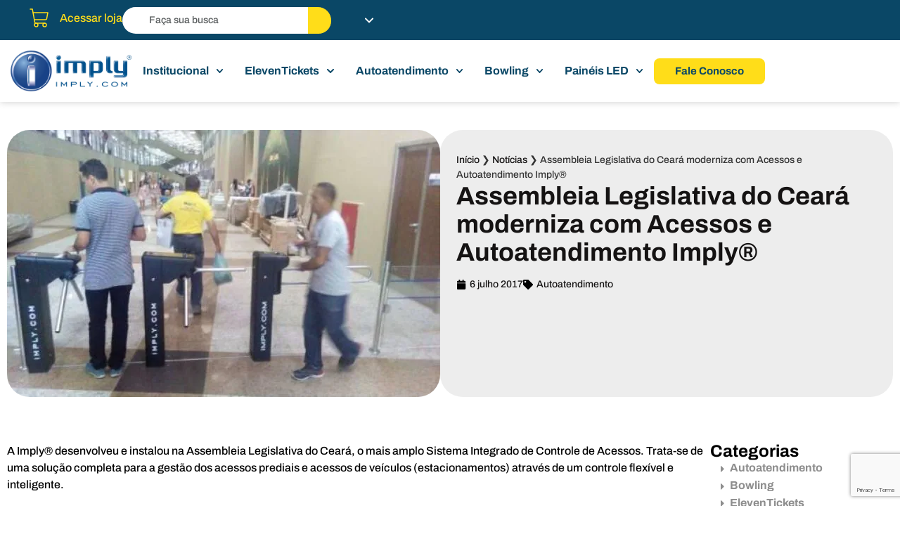

--- FILE ---
content_type: text/html; charset=UTF-8
request_url: https://imply.com/pt/assembleia-legislativa-do-ceara-moderniza-com-acessos-e-autoatendimento-com-tecnologia-imply/
body_size: 136681
content:
<!doctype html><html lang="pt-BR"><head><meta charset="UTF-8"><script>if(navigator.userAgent.match(/MSIE|Internet Explorer/i)||navigator.userAgent.match(/Trident\/7\..*?rv:11/i)){var href=document.location.href;if(!href.match(/[?&]nowprocket/)){if(href.indexOf("?")==-1){if(href.indexOf("#")==-1){document.location.href=href+"?nowprocket=1"}else{document.location.href=href.replace("#","?nowprocket=1#")}}else{if(href.indexOf("#")==-1){document.location.href=href+"&nowprocket=1"}else{document.location.href=href.replace("#","&nowprocket=1#")}}}}</script><script>(()=>{class RocketLazyLoadScripts{constructor(){this.v="2.0.4",this.userEvents=["keydown","keyup","mousedown","mouseup","mousemove","mouseover","mouseout","touchmove","touchstart","touchend","touchcancel","wheel","click","dblclick","input"],this.attributeEvents=["onblur","onclick","oncontextmenu","ondblclick","onfocus","onmousedown","onmouseenter","onmouseleave","onmousemove","onmouseout","onmouseover","onmouseup","onmousewheel","onscroll","onsubmit"]}async t(){this.i(),this.o(),/iP(ad|hone)/.test(navigator.userAgent)&&this.h(),this.u(),this.l(this),this.m(),this.k(this),this.p(this),this._(),await Promise.all([this.R(),this.L()]),this.lastBreath=Date.now(),this.S(this),this.P(),this.D(),this.O(),this.M(),await this.C(this.delayedScripts.normal),await this.C(this.delayedScripts.defer),await this.C(this.delayedScripts.async),await this.T(),await this.F(),await this.j(),await this.A(),window.dispatchEvent(new Event("rocket-allScriptsLoaded")),this.everythingLoaded=!0,this.lastTouchEnd&&await new Promise(t=>setTimeout(t,500-Date.now()+this.lastTouchEnd)),this.I(),this.H(),this.U(),this.W()}i(){this.CSPIssue=sessionStorage.getItem("rocketCSPIssue"),document.addEventListener("securitypolicyviolation",t=>{this.CSPIssue||"script-src-elem"!==t.violatedDirective||"data"!==t.blockedURI||(this.CSPIssue=!0,sessionStorage.setItem("rocketCSPIssue",!0))},{isRocket:!0})}o(){window.addEventListener("pageshow",t=>{this.persisted=t.persisted,this.realWindowLoadedFired=!0},{isRocket:!0}),window.addEventListener("pagehide",()=>{this.onFirstUserAction=null},{isRocket:!0})}h(){let t;function e(e){t=e}window.addEventListener("touchstart",e,{isRocket:!0}),window.addEventListener("touchend",function i(o){o.changedTouches[0]&&t.changedTouches[0]&&Math.abs(o.changedTouches[0].pageX-t.changedTouches[0].pageX)<10&&Math.abs(o.changedTouches[0].pageY-t.changedTouches[0].pageY)<10&&o.timeStamp-t.timeStamp<200&&(window.removeEventListener("touchstart",e,{isRocket:!0}),window.removeEventListener("touchend",i,{isRocket:!0}),"INPUT"===o.target.tagName&&"text"===o.target.type||(o.target.dispatchEvent(new TouchEvent("touchend",{target:o.target,bubbles:!0})),o.target.dispatchEvent(new MouseEvent("mouseover",{target:o.target,bubbles:!0})),o.target.dispatchEvent(new PointerEvent("click",{target:o.target,bubbles:!0,cancelable:!0,detail:1,clientX:o.changedTouches[0].clientX,clientY:o.changedTouches[0].clientY})),event.preventDefault()))},{isRocket:!0})}q(t){this.userActionTriggered||("mousemove"!==t.type||this.firstMousemoveIgnored?"keyup"===t.type||"mouseover"===t.type||"mouseout"===t.type||(this.userActionTriggered=!0,this.onFirstUserAction&&this.onFirstUserAction()):this.firstMousemoveIgnored=!0),"click"===t.type&&t.preventDefault(),t.stopPropagation(),t.stopImmediatePropagation(),"touchstart"===this.lastEvent&&"touchend"===t.type&&(this.lastTouchEnd=Date.now()),"click"===t.type&&(this.lastTouchEnd=0),this.lastEvent=t.type,t.composedPath&&t.composedPath()[0].getRootNode()instanceof ShadowRoot&&(t.rocketTarget=t.composedPath()[0]),this.savedUserEvents.push(t)}u(){this.savedUserEvents=[],this.userEventHandler=this.q.bind(this),this.userEvents.forEach(t=>window.addEventListener(t,this.userEventHandler,{passive:!1,isRocket:!0})),document.addEventListener("visibilitychange",this.userEventHandler,{isRocket:!0})}U(){this.userEvents.forEach(t=>window.removeEventListener(t,this.userEventHandler,{passive:!1,isRocket:!0})),document.removeEventListener("visibilitychange",this.userEventHandler,{isRocket:!0}),this.savedUserEvents.forEach(t=>{(t.rocketTarget||t.target).dispatchEvent(new window[t.constructor.name](t.type,t))})}m(){const t="return false",e=Array.from(this.attributeEvents,t=>"data-rocket-"+t),i="["+this.attributeEvents.join("],[")+"]",o="[data-rocket-"+this.attributeEvents.join("],[data-rocket-")+"]",s=(e,i,o)=>{o&&o!==t&&(e.setAttribute("data-rocket-"+i,o),e["rocket"+i]=new Function("event",o),e.setAttribute(i,t))};new MutationObserver(t=>{for(const n of t)"attributes"===n.type&&(n.attributeName.startsWith("data-rocket-")||this.everythingLoaded?n.attributeName.startsWith("data-rocket-")&&this.everythingLoaded&&this.N(n.target,n.attributeName.substring(12)):s(n.target,n.attributeName,n.target.getAttribute(n.attributeName))),"childList"===n.type&&n.addedNodes.forEach(t=>{if(t.nodeType===Node.ELEMENT_NODE)if(this.everythingLoaded)for(const i of[t,...t.querySelectorAll(o)])for(const t of i.getAttributeNames())e.includes(t)&&this.N(i,t.substring(12));else for(const e of[t,...t.querySelectorAll(i)])for(const t of e.getAttributeNames())this.attributeEvents.includes(t)&&s(e,t,e.getAttribute(t))})}).observe(document,{subtree:!0,childList:!0,attributeFilter:[...this.attributeEvents,...e]})}I(){this.attributeEvents.forEach(t=>{document.querySelectorAll("[data-rocket-"+t+"]").forEach(e=>{this.N(e,t)})})}N(t,e){const i=t.getAttribute("data-rocket-"+e);i&&(t.setAttribute(e,i),t.removeAttribute("data-rocket-"+e))}k(t){Object.defineProperty(HTMLElement.prototype,"onclick",{get(){return this.rocketonclick||null},set(e){this.rocketonclick=e,this.setAttribute(t.everythingLoaded?"onclick":"data-rocket-onclick","this.rocketonclick(event)")}})}S(t){function e(e,i){let o=e[i];e[i]=null,Object.defineProperty(e,i,{get:()=>o,set(s){t.everythingLoaded?o=s:e["rocket"+i]=o=s}})}e(document,"onreadystatechange"),e(window,"onload"),e(window,"onpageshow");try{Object.defineProperty(document,"readyState",{get:()=>t.rocketReadyState,set(e){t.rocketReadyState=e},configurable:!0}),document.readyState="loading"}catch(t){console.log("WPRocket DJE readyState conflict, bypassing")}}l(t){this.originalAddEventListener=EventTarget.prototype.addEventListener,this.originalRemoveEventListener=EventTarget.prototype.removeEventListener,this.savedEventListeners=[],EventTarget.prototype.addEventListener=function(e,i,o){o&&o.isRocket||!t.B(e,this)&&!t.userEvents.includes(e)||t.B(e,this)&&!t.userActionTriggered||e.startsWith("rocket-")||t.everythingLoaded?t.originalAddEventListener.call(this,e,i,o):(t.savedEventListeners.push({target:this,remove:!1,type:e,func:i,options:o}),"mouseenter"!==e&&"mouseleave"!==e||t.originalAddEventListener.call(this,e,t.savedUserEvents.push,o))},EventTarget.prototype.removeEventListener=function(e,i,o){o&&o.isRocket||!t.B(e,this)&&!t.userEvents.includes(e)||t.B(e,this)&&!t.userActionTriggered||e.startsWith("rocket-")||t.everythingLoaded?t.originalRemoveEventListener.call(this,e,i,o):t.savedEventListeners.push({target:this,remove:!0,type:e,func:i,options:o})}}J(t,e){this.savedEventListeners=this.savedEventListeners.filter(i=>{let o=i.type,s=i.target||window;return e!==o||t!==s||(this.B(o,s)&&(i.type="rocket-"+o),this.$(i),!1)})}H(){EventTarget.prototype.addEventListener=this.originalAddEventListener,EventTarget.prototype.removeEventListener=this.originalRemoveEventListener,this.savedEventListeners.forEach(t=>this.$(t))}$(t){t.remove?this.originalRemoveEventListener.call(t.target,t.type,t.func,t.options):this.originalAddEventListener.call(t.target,t.type,t.func,t.options)}p(t){let e;function i(e){return t.everythingLoaded?e:e.split(" ").map(t=>"load"===t||t.startsWith("load.")?"rocket-jquery-load":t).join(" ")}function o(o){function s(e){const s=o.fn[e];o.fn[e]=o.fn.init.prototype[e]=function(){return this[0]===window&&t.userActionTriggered&&("string"==typeof arguments[0]||arguments[0]instanceof String?arguments[0]=i(arguments[0]):"object"==typeof arguments[0]&&Object.keys(arguments[0]).forEach(t=>{const e=arguments[0][t];delete arguments[0][t],arguments[0][i(t)]=e})),s.apply(this,arguments),this}}if(o&&o.fn&&!t.allJQueries.includes(o)){const e={DOMContentLoaded:[],"rocket-DOMContentLoaded":[]};for(const t in e)document.addEventListener(t,()=>{e[t].forEach(t=>t())},{isRocket:!0});o.fn.ready=o.fn.init.prototype.ready=function(i){function s(){parseInt(o.fn.jquery)>2?setTimeout(()=>i.bind(document)(o)):i.bind(document)(o)}return"function"==typeof i&&(t.realDomReadyFired?!t.userActionTriggered||t.fauxDomReadyFired?s():e["rocket-DOMContentLoaded"].push(s):e.DOMContentLoaded.push(s)),o([])},s("on"),s("one"),s("off"),t.allJQueries.push(o)}e=o}t.allJQueries=[],o(window.jQuery),Object.defineProperty(window,"jQuery",{get:()=>e,set(t){o(t)}})}P(){const t=new Map;document.write=document.writeln=function(e){const i=document.currentScript,o=document.createRange(),s=i.parentElement;let n=t.get(i);void 0===n&&(n=i.nextSibling,t.set(i,n));const c=document.createDocumentFragment();o.setStart(c,0),c.appendChild(o.createContextualFragment(e)),s.insertBefore(c,n)}}async R(){return new Promise(t=>{this.userActionTriggered?t():this.onFirstUserAction=t})}async L(){return new Promise(t=>{document.addEventListener("DOMContentLoaded",()=>{this.realDomReadyFired=!0,t()},{isRocket:!0})})}async j(){return this.realWindowLoadedFired?Promise.resolve():new Promise(t=>{window.addEventListener("load",t,{isRocket:!0})})}M(){this.pendingScripts=[];this.scriptsMutationObserver=new MutationObserver(t=>{for(const e of t)e.addedNodes.forEach(t=>{"SCRIPT"!==t.tagName||t.noModule||t.isWPRocket||this.pendingScripts.push({script:t,promise:new Promise(e=>{const i=()=>{const i=this.pendingScripts.findIndex(e=>e.script===t);i>=0&&this.pendingScripts.splice(i,1),e()};t.addEventListener("load",i,{isRocket:!0}),t.addEventListener("error",i,{isRocket:!0}),setTimeout(i,1e3)})})})}),this.scriptsMutationObserver.observe(document,{childList:!0,subtree:!0})}async F(){await this.X(),this.pendingScripts.length?(await this.pendingScripts[0].promise,await this.F()):this.scriptsMutationObserver.disconnect()}D(){this.delayedScripts={normal:[],async:[],defer:[]},document.querySelectorAll("script[type$=rocketlazyloadscript]").forEach(t=>{t.hasAttribute("data-rocket-src")?t.hasAttribute("async")&&!1!==t.async?this.delayedScripts.async.push(t):t.hasAttribute("defer")&&!1!==t.defer||"module"===t.getAttribute("data-rocket-type")?this.delayedScripts.defer.push(t):this.delayedScripts.normal.push(t):this.delayedScripts.normal.push(t)})}async _(){await this.L();let t=[];document.querySelectorAll("script[type$=rocketlazyloadscript][data-rocket-src]").forEach(e=>{let i=e.getAttribute("data-rocket-src");if(i&&!i.startsWith("data:")){i.startsWith("//")&&(i=location.protocol+i);try{const o=new URL(i).origin;o!==location.origin&&t.push({src:o,crossOrigin:e.crossOrigin||"module"===e.getAttribute("data-rocket-type")})}catch(t){}}}),t=[...new Map(t.map(t=>[JSON.stringify(t),t])).values()],this.Y(t,"preconnect")}async G(t){if(await this.K(),!0!==t.noModule||!("noModule"in HTMLScriptElement.prototype))return new Promise(e=>{let i;function o(){(i||t).setAttribute("data-rocket-status","executed"),e()}try{if(navigator.userAgent.includes("Firefox/")||""===navigator.vendor||this.CSPIssue)i=document.createElement("script"),[...t.attributes].forEach(t=>{let e=t.nodeName;"type"!==e&&("data-rocket-type"===e&&(e="type"),"data-rocket-src"===e&&(e="src"),i.setAttribute(e,t.nodeValue))}),t.text&&(i.text=t.text),t.nonce&&(i.nonce=t.nonce),i.hasAttribute("src")?(i.addEventListener("load",o,{isRocket:!0}),i.addEventListener("error",()=>{i.setAttribute("data-rocket-status","failed-network"),e()},{isRocket:!0}),setTimeout(()=>{i.isConnected||e()},1)):(i.text=t.text,o()),i.isWPRocket=!0,t.parentNode.replaceChild(i,t);else{const i=t.getAttribute("data-rocket-type"),s=t.getAttribute("data-rocket-src");i?(t.type=i,t.removeAttribute("data-rocket-type")):t.removeAttribute("type"),t.addEventListener("load",o,{isRocket:!0}),t.addEventListener("error",i=>{this.CSPIssue&&i.target.src.startsWith("data:")?(console.log("WPRocket: CSP fallback activated"),t.removeAttribute("src"),this.G(t).then(e)):(t.setAttribute("data-rocket-status","failed-network"),e())},{isRocket:!0}),s?(t.fetchPriority="high",t.removeAttribute("data-rocket-src"),t.src=s):t.src="data:text/javascript;base64,"+window.btoa(unescape(encodeURIComponent(t.text)))}}catch(i){t.setAttribute("data-rocket-status","failed-transform"),e()}});t.setAttribute("data-rocket-status","skipped")}async C(t){const e=t.shift();return e?(e.isConnected&&await this.G(e),this.C(t)):Promise.resolve()}O(){this.Y([...this.delayedScripts.normal,...this.delayedScripts.defer,...this.delayedScripts.async],"preload")}Y(t,e){this.trash=this.trash||[];let i=!0;var o=document.createDocumentFragment();t.forEach(t=>{const s=t.getAttribute&&t.getAttribute("data-rocket-src")||t.src;if(s&&!s.startsWith("data:")){const n=document.createElement("link");n.href=s,n.rel=e,"preconnect"!==e&&(n.as="script",n.fetchPriority=i?"high":"low"),t.getAttribute&&"module"===t.getAttribute("data-rocket-type")&&(n.crossOrigin=!0),t.crossOrigin&&(n.crossOrigin=t.crossOrigin),t.integrity&&(n.integrity=t.integrity),t.nonce&&(n.nonce=t.nonce),o.appendChild(n),this.trash.push(n),i=!1}}),document.head.appendChild(o)}W(){this.trash.forEach(t=>t.remove())}async T(){try{document.readyState="interactive"}catch(t){}this.fauxDomReadyFired=!0;try{await this.K(),this.J(document,"readystatechange"),document.dispatchEvent(new Event("rocket-readystatechange")),await this.K(),document.rocketonreadystatechange&&document.rocketonreadystatechange(),await this.K(),this.J(document,"DOMContentLoaded"),document.dispatchEvent(new Event("rocket-DOMContentLoaded")),await this.K(),this.J(window,"DOMContentLoaded"),window.dispatchEvent(new Event("rocket-DOMContentLoaded"))}catch(t){console.error(t)}}async A(){try{document.readyState="complete"}catch(t){}try{await this.K(),this.J(document,"readystatechange"),document.dispatchEvent(new Event("rocket-readystatechange")),await this.K(),document.rocketonreadystatechange&&document.rocketonreadystatechange(),await this.K(),this.J(window,"load"),window.dispatchEvent(new Event("rocket-load")),await this.K(),window.rocketonload&&window.rocketonload(),await this.K(),this.allJQueries.forEach(t=>t(window).trigger("rocket-jquery-load")),await this.K(),this.J(window,"pageshow");const t=new Event("rocket-pageshow");t.persisted=this.persisted,window.dispatchEvent(t),await this.K(),window.rocketonpageshow&&window.rocketonpageshow({persisted:this.persisted})}catch(t){console.error(t)}}async K(){Date.now()-this.lastBreath>45&&(await this.X(),this.lastBreath=Date.now())}async X(){return document.hidden?new Promise(t=>setTimeout(t)):new Promise(t=>requestAnimationFrame(t))}B(t,e){return e===document&&"readystatechange"===t||(e===document&&"DOMContentLoaded"===t||(e===window&&"DOMContentLoaded"===t||(e===window&&"load"===t||e===window&&"pageshow"===t)))}static run(){(new RocketLazyLoadScripts).t()}}RocketLazyLoadScripts.run()})();</script> <meta name="viewport" content="width=device-width, initial-scale=1"><link rel="profile" href="https://gmpg.org/xfn/11"><meta name='robots' content='index, follow, max-image-preview:large, max-snippet:-1, max-video-preview:-1' /><link rel="alternate" href="https://imply.com/pt/assembleia-legislativa-do-ceara-moderniza-com-acessos-e-autoatendimento-com-tecnologia-imply/" hreflang="pt" /><link rel="alternate" href="https://imply.com/es/asamblea-legislativa-de-ceara-moderniza-accesos-y-auto-atencion-con-tecnologia-imply/" hreflang="es" /><link rel="alternate" href="https://imply.com/engb/share-legislative-assembly-of-ceara-modernizes-access-and-self-service-with-imply-technology/" hreflang="en" /><link rel="alternate" href="https://imply.com/fr/assemblee-legislative-de-ceara-modernise-lacces-avec-la-technologie-imply/" hreflang="fr" /><title>Assembleia Legislativa do Ceará com tecnologia Imply®</title><meta name="description" content="A Assembleia Legislativa do Ceará modernizou seu ambiente com o Sistema de Controle de Acessos e Autoatendimento Imply®. Acesse e saiba mais detalhes!" /><link rel="canonical" href="https://imply.com/pt/assembleia-legislativa-do-ceara-moderniza-com-acessos-e-autoatendimento-com-tecnologia-imply/" /><meta property="og:locale" content="pt_BR" /><meta property="og:locale:alternate" content="es_ES" /><meta property="og:locale:alternate" content="en_GB" /><meta property="og:locale:alternate" content="fr_FR" /><meta property="og:type" content="article" /><meta property="og:title" content="Assembleia Legislativa do Ceará com tecnologia Imply®" /><meta property="og:description" content="A Assembleia Legislativa do Ceará modernizou seu ambiente com o Sistema de Controle de Acessos e Autoatendimento Imply®. Acesse e saiba mais detalhes!" /><meta property="og:url" content="https://imply.com/pt/assembleia-legislativa-do-ceara-moderniza-com-acessos-e-autoatendimento-com-tecnologia-imply/" /><meta property="og:site_name" content="Imply® Technology" /><meta property="article:publisher" content="https://www.facebook.com/implytecnologia/" /><meta property="article:published_time" content="2017-07-06T22:25:46+00:00" /><meta property="article:modified_time" content="2024-02-25T16:58:50+00:00" /><meta property="og:image" content="https://imply.com/wp-content/uploads/Acessos-420x315.jpg" /><meta property="og:image:width" content="420" /><meta property="og:image:height" content="315" /><meta property="og:image:type" content="image/jpeg" /><meta name="author" content="dimaspante" /><meta name="twitter:card" content="summary_large_image" /><meta name="twitter:creator" content="@implytech" /><meta name="twitter:site" content="@implytech" /><meta name="twitter:label1" content="Escrito por" /><meta name="twitter:data1" content="dimaspante" /><meta name="twitter:label2" content="Est. tempo de leitura" /><meta name="twitter:data2" content="2 minutos" /><link rel='dns-prefetch' href='//js.hs-scripts.com' /><link rel="alternate" type="application/rss+xml" title="Feed para Imply® Technology &raquo;" href="https://imply.com/pt/feed/" /><link rel="alternate" type="application/rss+xml" title="Feed de comentários para Imply® Technology &raquo;" href="https://imply.com/pt/comments/feed/" /><link rel="alternate" type="application/rss+xml" title="Feed de comentários para Imply® Technology &raquo; Assembleia Legislativa do Ceará moderniza com Acessos e Autoatendimento Imply®" href="https://imply.com/pt/assembleia-legislativa-do-ceara-moderniza-com-acessos-e-autoatendimento-com-tecnologia-imply/feed/" /><link rel='stylesheet' id='elementor-post-77619-css' href='https://imply.com/wp-content/cache/autoptimize/css/autoptimize_single_018f7f8a5dcedb66d9792185fcb4542f.css' media='all' /><link rel='stylesheet' id='base-desktop-css' href='https://imply.com/wp-content/cache/autoptimize/css/autoptimize_single_c81f797a7b478c3fde26ef46438e43ad.css' media='all' /><link rel='stylesheet' id='elementor-post-94880-css' href='https://imply.com/wp-content/cache/autoptimize/css/autoptimize_single_47fc7f50851bf6ac5b628c207f562d29.css' media='all' /><link rel='stylesheet' id='elementor-post-95201-css' href='https://imply.com/wp-content/cache/autoptimize/css/autoptimize_single_96f092ef5f3ecde4d6c369f484448708.css' media='all' /><link rel='stylesheet' id='elementor-post-96470-css' href='https://imply.com/wp-content/cache/autoptimize/css/autoptimize_single_5199683b6db0f7d7f29c6546a3813e6e.css' media='all' /> <script src="https://imply.com/wp-includes/js/jquery/jquery.min.js" id="jquery-core-js" data-rocket-defer defer></script> <script src="https://imply.com/wp-includes/js/jquery/jquery-migrate.min.js" id="jquery-migrate-js" data-rocket-defer defer></script> <link rel="https://api.w.org/" href="https://imply.com/wp-json/" /><link rel="alternate" title="JSON" type="application/json" href="https://imply.com/wp-json/wp/v2/posts/21546" /><link rel="EditURI" type="application/rsd+xml" title="RSD" href="https://imply.com/xmlrpc.php?rsd" /><meta name="google-site-verification" content="VDn6cGNGhxMbqVVpjS8tYFqMe_83EWmw9PmEghBOP30" /><meta name="google-site-verification" content="h6rnIfOlXTz1XDSQU4U-skZMyKMSZqU3_Lkihyw2g34" />  <script async src="https://www.googletagmanager.com/gtag/js?id=UA-22378260-1"></script> <script>window.dataLayer = window.dataLayer || [];
  function gtag(){dataLayer.push(arguments);}
  gtag('js', new Date());
  gtag('config', 'UA-22378260-1');</script>  <script type="rocketlazyloadscript" class="hsq-set-content-id" data-content-id="blog-post">var _hsq = _hsq || [];
				_hsq.push(["setContentType", "blog-post"]);</script>  <script type="rocketlazyloadscript">document.createElement( "picture" );if(!window.HTMLPictureElement && document.addEventListener) {window.addEventListener("DOMContentLoaded", function() {var s = document.createElement("script");s.src = "https://imply.com/wp-content/plugins/webp-express/js/picturefill.min.js";document.body.appendChild(s);});}</script>  <script>(function(w, d, s, l, i) {
            w[l] = w[l] || [];
            w[l].push({
                'gtm.start': new Date().getTime(),
                event: 'gtm.js'
            });
            var f = d.getElementsByTagName(s)[0],
                j = d.createElement(s),
                dl = l != 'dataLayer' ? '&l=' + l : '';
            j.async = true;
            j.src =
                'https://www.googletagmanager.com/gtm.js?id=' + i + dl;
            f.parentNode.insertBefore(j, f);
        })(window, document, 'script', 'dataLayer', 'GTM-T74CDPV');</script> <link rel="preload" as="font" type="font/woff2" crossorigin fetchpriority="high"
 href="https://imply.com/wp-content/uploads/Archivo-Bold.woff2"><link rel="preload" as="font" type="font/woff2" crossorigin fetchpriority="high"
 href="https://imply.com/wp-content/uploads/Archivo-Regular.woff2"><link rel="preload" as="font" type="font/woff2" crossorigin fetchpriority="high"
 href="https://imply.com/wp-content/uploads/Archivo-Black.woff2"><link rel="preload" as="font" type="font/woff2" crossorigin fetchpriority="high"
 href="https://imply.com/wp-content/uploads/Archivo-SemiBold.woff2"><link rel="preload" as="font" type="font/woff2" crossorigin fetchpriority="high"
 href="https://imply.com/wp-content/uploads/Archivo-ExtraLight.woff2"><link rel="preload" as="font" type="font/woff2" crossorigin fetchpriority="high"
 href="https://imply.com/wp-content/uploads/Archivo-Medium.woff2"><link rel="preload" as="font" type="font/woff2" crossorigin fetchpriority="high"
 href="https://imply.com/wp-content/uploads/OpenSans-Regular.woff2"><link rel="preload" as="image" fetchpriority="high" href="https://imply.com/wp-content/uploads/Acessos.jpg" type="image/webp"><style media="all">@charset "UTF-8";img:is([sizes=auto i],[sizes^="auto," i]){contain-intrinsic-size:3000px 1500px}.intl-tel-input{position:relative}.intl-tel-input *{box-sizing:border-box;-moz-box-sizing:border-box}.intl-tel-input .hide{display:none}.intl-tel-input .v-hide{visibility:hidden}.intl-tel-input input,.intl-tel-input input[type=tel],.intl-tel-input input[type=text]{position:relative;z-index:0;margin-top:0!important;margin-bottom:0!important;padding-right:36px;margin-right:0}.intl-tel-input .flag-container{position:absolute;top:0;bottom:0;right:0;padding:1px}.intl-tel-input .selected-flag{z-index:1;position:relative;width:36px;height:100%;padding:0 0 0 8px}.intl-tel-input .selected-flag .iti-flag{position:absolute;top:0;bottom:0;margin:auto}.intl-tel-input .selected-flag .iti-arrow{position:absolute;top:50%;margin-top:-2px;right:6px;width:0;height:0;border-left:3px solid transparent;border-right:3px solid transparent;border-top:4px solid #555}.intl-tel-input .selected-flag .iti-arrow.up{border-top:none;border-bottom:4px solid #555}.intl-tel-input ul.country-list{list-style:none;padding:0;margin:0}.intl-tel-input .country-list{position:absolute;z-index:2;list-style:none;text-align:left;padding:0;margin:0 0 0 -1px;box-shadow:1px 1px 4px rgba(0,0,0,.2);background-color:#fff;border:1px solid #ccc;white-space:nowrap;max-height:200px;overflow-y:scroll}.intl-tel-input .country-list.dropup{bottom:100%;margin-bottom:-1px}.intl-tel-input .country-list .flag-box{display:inline-block;width:20px}@media (max-width:500px){.intl-tel-input .country-list{white-space:normal}}.intl-tel-input .country-list .divider{padding-bottom:5px;margin-bottom:5px;border-bottom:1px solid #ccc;list-style:none}.intl-tel-input .country-list li.country{list-style:none}.intl-tel-input .country-list .country{padding:5px 10px}.intl-tel-input .country-list .country .dial-code{color:#999}.intl-tel-input .country-list .country.highlight{background-color:rgba(0,0,0,.05)}.intl-tel-input .country-list .country-name,.intl-tel-input .country-list .dial-code,.intl-tel-input .country-list .flag-box{vertical-align:middle}.intl-tel-input .country-list .country-name,.intl-tel-input .country-list .flag-box{margin-right:6px}.intl-tel-input.allow-dropdown input,.intl-tel-input.allow-dropdown input[type=tel],.intl-tel-input.allow-dropdown input[type=text],.intl-tel-input.separate-dial-code input,.intl-tel-input.separate-dial-code input[type=tel],.intl-tel-input.separate-dial-code input[type=text]{padding-right:6px;padding-left:52px;margin-left:0}.intl-tel-input.allow-dropdown .flag-container,.intl-tel-input.separate-dial-code .flag-container{right:auto;left:0}.intl-tel-input.allow-dropdown .selected-flag,.intl-tel-input.separate-dial-code .selected-flag{width:46px}.intl-tel-input.allow-dropdown .flag-container:hover{cursor:pointer}.intl-tel-input.allow-dropdown .flag-container:hover .selected-flag{background-color:rgba(0,0,0,.05)}.intl-tel-input.allow-dropdown input[disabled]+.flag-container:hover,.intl-tel-input.allow-dropdown input[readonly]+.flag-container:hover{cursor:default}.intl-tel-input.allow-dropdown input[disabled]+.flag-container:hover .selected-flag,.intl-tel-input.allow-dropdown input[readonly]+.flag-container:hover .selected-flag{background-color:transparent}.intl-tel-input.separate-dial-code .selected-flag{background-color:rgba(0,0,0,.05);display:table}.intl-tel-input.separate-dial-code .selected-dial-code{display:table-cell;vertical-align:middle;padding-left:28px}.intl-tel-input.separate-dial-code.iti-sdc-2 input,.intl-tel-input.separate-dial-code.iti-sdc-2 input[type=tel],.intl-tel-input.separate-dial-code.iti-sdc-2 input[type=text]{padding-left:66px}.intl-tel-input.separate-dial-code.iti-sdc-2 .selected-flag{width:60px}.intl-tel-input.separate-dial-code.allow-dropdown.iti-sdc-2 input,.intl-tel-input.separate-dial-code.allow-dropdown.iti-sdc-2 input[type=tel],.intl-tel-input.separate-dial-code.allow-dropdown.iti-sdc-2 input[type=text]{padding-left:76px}.intl-tel-input.separate-dial-code.allow-dropdown.iti-sdc-2 .selected-flag{width:70px}.intl-tel-input.separate-dial-code.iti-sdc-3 input,.intl-tel-input.separate-dial-code.iti-sdc-3 input[type=tel],.intl-tel-input.separate-dial-code.iti-sdc-3 input[type=text]{padding-left:74px}.intl-tel-input.separate-dial-code.iti-sdc-3 .selected-flag{width:68px}.intl-tel-input.separate-dial-code.allow-dropdown.iti-sdc-3 input,.intl-tel-input.separate-dial-code.allow-dropdown.iti-sdc-3 input[type=tel],.intl-tel-input.separate-dial-code.allow-dropdown.iti-sdc-3 input[type=text]{padding-left:84px}.intl-tel-input.separate-dial-code.allow-dropdown.iti-sdc-3 .selected-flag{width:78px}.intl-tel-input.separate-dial-code.iti-sdc-4 input,.intl-tel-input.separate-dial-code.iti-sdc-4 input[type=tel],.intl-tel-input.separate-dial-code.iti-sdc-4 input[type=text]{padding-left:82px}.intl-tel-input.separate-dial-code.iti-sdc-4 .selected-flag{width:76px}.intl-tel-input.separate-dial-code.allow-dropdown.iti-sdc-4 input,.intl-tel-input.separate-dial-code.allow-dropdown.iti-sdc-4 input[type=tel],.intl-tel-input.separate-dial-code.allow-dropdown.iti-sdc-4 input[type=text]{padding-left:92px}.intl-tel-input.separate-dial-code.allow-dropdown.iti-sdc-4 .selected-flag{width:86px}.intl-tel-input.separate-dial-code.iti-sdc-5 input,.intl-tel-input.separate-dial-code.iti-sdc-5 input[type=tel],.intl-tel-input.separate-dial-code.iti-sdc-5 input[type=text]{padding-left:90px}.intl-tel-input.separate-dial-code.iti-sdc-5 .selected-flag{width:84px}.intl-tel-input.separate-dial-code.allow-dropdown.iti-sdc-5 input,.intl-tel-input.separate-dial-code.allow-dropdown.iti-sdc-5 input[type=tel],.intl-tel-input.separate-dial-code.allow-dropdown.iti-sdc-5 input[type=text]{padding-left:100px}.intl-tel-input.separate-dial-code.allow-dropdown.iti-sdc-5 .selected-flag{width:94px}.intl-tel-input.iti-container{position:absolute;top:-1000px;left:-1000px;z-index:1060;padding:1px}.intl-tel-input.iti-container:hover{cursor:pointer}.iti-mobile .intl-tel-input.iti-container{top:30px;bottom:30px;left:30px;right:30px;position:fixed}.iti-mobile .intl-tel-input .country-list{max-height:100%;width:100%}.iti-mobile .intl-tel-input .country-list .country{padding:10px;line-height:1.5em}.iti-flag{width:20px}.iti-flag.be{width:18px}.iti-flag.ch{width:15px}.iti-flag.mc{width:19px}.iti-flag.ne{width:18px}.iti-flag.np{width:13px}.iti-flag.va{width:15px}@media only screen and (-webkit-min-device-pixel-ratio:2),only screen and (min--moz-device-pixel-ratio:2),only screen and (-o-min-device-pixel-ratio:2/1),only screen and (min-device-pixel-ratio:2),only screen and (min-resolution:192dpi),only screen and (min-resolution:2dppx){.iti-flag{background-size:5630px 15px}}.iti-flag.ac{height:10px;background-position:0 0}.iti-flag.ad{height:14px;background-position:-22px 0}.iti-flag.ae{height:10px;background-position:-44px 0}.iti-flag.af{height:14px;background-position:-66px 0}.iti-flag.ag{height:14px;background-position:-88px 0}.iti-flag.ai{height:10px;background-position:-110px 0}.iti-flag.al{height:15px;background-position:-132px 0}.iti-flag.am{height:10px;background-position:-154px 0}.iti-flag.ao{height:14px;background-position:-176px 0}.iti-flag.aq{height:14px;background-position:-198px 0}.iti-flag.ar{height:13px;background-position:-220px 0}.iti-flag.as{height:10px;background-position:-242px 0}.iti-flag.at{height:14px;background-position:-264px 0}.iti-flag.au{height:10px;background-position:-286px 0}.iti-flag.aw{height:14px;background-position:-308px 0}.iti-flag.ax{height:13px;background-position:-330px 0}.iti-flag.az{height:10px;background-position:-352px 0}.iti-flag.ba{height:10px;background-position:-374px 0}.iti-flag.bb{height:14px;background-position:-396px 0}.iti-flag.bd{height:12px;background-position:-418px 0}.iti-flag.be{height:15px;background-position:-440px 0}.iti-flag.bf{height:14px;background-position:-460px 0}.iti-flag.bg{height:12px;background-position:-482px 0}.iti-flag.bh{height:12px;background-position:-504px 0}.iti-flag.bi{height:12px;background-position:-526px 0}.iti-flag.bj{height:14px;background-position:-548px 0}.iti-flag.bl{height:14px;background-position:-570px 0}.iti-flag.bm{height:10px;background-position:-592px 0}.iti-flag.bn{height:10px;background-position:-614px 0}.iti-flag.bo{height:14px;background-position:-636px 0}.iti-flag.bq{height:14px;background-position:-658px 0}.iti-flag.br{height:14px;background-position:-680px 0}.iti-flag.bs{height:10px;background-position:-702px 0}.iti-flag.bt{height:14px;background-position:-724px 0}.iti-flag.bv{height:15px;background-position:-746px 0}.iti-flag.bw{height:14px;background-position:-768px 0}.iti-flag.by{height:10px;background-position:-790px 0}.iti-flag.bz{height:14px;background-position:-812px 0}.iti-flag.ca{height:10px;background-position:-834px 0}.iti-flag.cc{height:10px;background-position:-856px 0}.iti-flag.cd{height:15px;background-position:-878px 0}.iti-flag.cf{height:14px;background-position:-900px 0}.iti-flag.cg{height:14px;background-position:-922px 0}.iti-flag.ch{height:15px;background-position:-944px 0}.iti-flag.ci{height:14px;background-position:-961px 0}.iti-flag.ck{height:10px;background-position:-983px 0}.iti-flag.cl{height:14px;background-position:-1005px 0}.iti-flag.cm{height:14px;background-position:-1027px 0}.iti-flag.cn{height:14px;background-position:-1049px 0}.iti-flag.co{height:14px;background-position:-1071px 0}.iti-flag.cp{height:14px;background-position:-1093px 0}.iti-flag.cr{height:12px;background-position:-1115px 0}.iti-flag.cu{height:10px;background-position:-1137px 0}.iti-flag.cv{height:12px;background-position:-1159px 0}.iti-flag.cw{height:14px;background-position:-1181px 0}.iti-flag.cx{height:10px;background-position:-1203px 0}.iti-flag.cy{height:13px;background-position:-1225px 0}.iti-flag.cz{height:14px;background-position:-1247px 0}.iti-flag.de{height:12px;background-position:-1269px 0}.iti-flag.dg{height:10px;background-position:-1291px 0}.iti-flag.dj{height:14px;background-position:-1313px 0}.iti-flag.dk{height:15px;background-position:-1335px 0}.iti-flag.dm{height:10px;background-position:-1357px 0}.iti-flag.do{height:13px;background-position:-1379px 0}.iti-flag.dz{height:14px;background-position:-1401px 0}.iti-flag.ea{height:14px;background-position:-1423px 0}.iti-flag.ec{height:14px;background-position:-1445px 0}.iti-flag.ee{height:13px;background-position:-1467px 0}.iti-flag.eg{height:14px;background-position:-1489px 0}.iti-flag.eh{height:10px;background-position:-1511px 0}.iti-flag.er{height:10px;background-position:-1533px 0}.iti-flag.es{height:14px;background-position:-1555px 0}.iti-flag.et{height:10px;background-position:-1577px 0}.iti-flag.eu{height:14px;background-position:-1599px 0}.iti-flag.fi{height:12px;background-position:-1621px 0}.iti-flag.fj{height:10px;background-position:-1643px 0}.iti-flag.fk{height:10px;background-position:-1665px 0}.iti-flag.fm{height:11px;background-position:-1687px 0}.iti-flag.fo{height:15px;background-position:-1709px 0}.iti-flag.fr{height:14px;background-position:-1731px 0}.iti-flag.ga{height:15px;background-position:-1753px 0}.iti-flag.gb{height:10px;background-position:-1775px 0}.iti-flag.gd{height:12px;background-position:-1797px 0}.iti-flag.ge{height:14px;background-position:-1819px 0}.iti-flag.gf{height:14px;background-position:-1841px 0}.iti-flag.gg{height:14px;background-position:-1863px 0}.iti-flag.gh{height:14px;background-position:-1885px 0}.iti-flag.gi{height:10px;background-position:-1907px 0}.iti-flag.gl{height:14px;background-position:-1929px 0}.iti-flag.gm{height:14px;background-position:-1951px 0}.iti-flag.gn{height:14px;background-position:-1973px 0}.iti-flag.gp{height:14px;background-position:-1995px 0}.iti-flag.gq{height:14px;background-position:-2017px 0}.iti-flag.gr{height:14px;background-position:-2039px 0}.iti-flag.gs{height:10px;background-position:-2061px 0}.iti-flag.gt{height:13px;background-position:-2083px 0}.iti-flag.gu{height:11px;background-position:-2105px 0}.iti-flag.gw{height:10px;background-position:-2127px 0}.iti-flag.gy{height:12px;background-position:-2149px 0}.iti-flag.hk{height:14px;background-position:-2171px 0}.iti-flag.hm{height:10px;background-position:-2193px 0}.iti-flag.hn{height:10px;background-position:-2215px 0}.iti-flag.hr{height:10px;background-position:-2237px 0}.iti-flag.ht{height:12px;background-position:-2259px 0}.iti-flag.hu{height:10px;background-position:-2281px 0}.iti-flag.ic{height:14px;background-position:-2303px 0}.iti-flag.id{height:14px;background-position:-2325px 0}.iti-flag.ie{height:10px;background-position:-2347px 0}.iti-flag.il{height:15px;background-position:-2369px 0}.iti-flag.im{height:10px;background-position:-2391px 0}.iti-flag.in{height:14px;background-position:-2413px 0}.iti-flag.io{height:10px;background-position:-2435px 0}.iti-flag.iq{height:14px;background-position:-2457px 0}.iti-flag.ir{height:12px;background-position:-2479px 0}.iti-flag.is{height:15px;background-position:-2501px 0}.iti-flag.it{height:14px;background-position:-2523px 0}.iti-flag.je{height:12px;background-position:-2545px 0}.iti-flag.jm{height:10px;background-position:-2567px 0}.iti-flag.jo{height:10px;background-position:-2589px 0}.iti-flag.jp{height:14px;background-position:-2611px 0}.iti-flag.ke{height:14px;background-position:-2633px 0}.iti-flag.kg{height:12px;background-position:-2655px 0}.iti-flag.kh{height:13px;background-position:-2677px 0}.iti-flag.ki{height:10px;background-position:-2699px 0}.iti-flag.km{height:12px;background-position:-2721px 0}.iti-flag.kn{height:14px;background-position:-2743px 0}.iti-flag.kp{height:10px;background-position:-2765px 0}.iti-flag.kr{height:14px;background-position:-2787px 0}.iti-flag.kw{height:10px;background-position:-2809px 0}.iti-flag.ky{height:10px;background-position:-2831px 0}.iti-flag.kz{height:10px;background-position:-2853px 0}.iti-flag.la{height:14px;background-position:-2875px 0}.iti-flag.lb{height:14px;background-position:-2897px 0}.iti-flag.lc{height:10px;background-position:-2919px 0}.iti-flag.li{height:12px;background-position:-2941px 0}.iti-flag.lk{height:10px;background-position:-2963px 0}.iti-flag.lr{height:11px;background-position:-2985px 0}.iti-flag.ls{height:14px;background-position:-3007px 0}.iti-flag.lt{height:12px;background-position:-3029px 0}.iti-flag.lu{height:12px;background-position:-3051px 0}.iti-flag.lv{height:10px;background-position:-3073px 0}.iti-flag.ly{height:10px;background-position:-3095px 0}.iti-flag.ma{height:14px;background-position:-3117px 0}.iti-flag.mc{height:15px;background-position:-3139px 0}.iti-flag.md{height:10px;background-position:-3160px 0}.iti-flag.me{height:10px;background-position:-3182px 0}.iti-flag.mf{height:14px;background-position:-3204px 0}.iti-flag.mg{height:14px;background-position:-3226px 0}.iti-flag.mh{height:11px;background-position:-3248px 0}.iti-flag.mk{height:10px;background-position:-3270px 0}.iti-flag.ml{height:14px;background-position:-3292px 0}.iti-flag.mm{height:14px;background-position:-3314px 0}.iti-flag.mn{height:10px;background-position:-3336px 0}.iti-flag.mo{height:14px;background-position:-3358px 0}.iti-flag.mp{height:10px;background-position:-3380px 0}.iti-flag.mq{height:14px;background-position:-3402px 0}.iti-flag.mr{height:14px;background-position:-3424px 0}.iti-flag.ms{height:10px;background-position:-3446px 0}.iti-flag.mt{height:14px;background-position:-3468px 0}.iti-flag.mu{height:14px;background-position:-3490px 0}.iti-flag.mv{height:14px;background-position:-3512px 0}.iti-flag.mw{height:14px;background-position:-3534px 0}.iti-flag.mx{height:12px;background-position:-3556px 0}.iti-flag.my{height:10px;background-position:-3578px 0}.iti-flag.mz{height:14px;background-position:-3600px 0}.iti-flag.na{height:14px;background-position:-3622px 0}.iti-flag.nc{height:10px;background-position:-3644px 0}.iti-flag.ne{height:15px;background-position:-3666px 0}.iti-flag.nf{height:10px;background-position:-3686px 0}.iti-flag.ng{height:10px;background-position:-3708px 0}.iti-flag.ni{height:12px;background-position:-3730px 0}.iti-flag.nl{height:14px;background-position:-3752px 0}.iti-flag.no{height:15px;background-position:-3774px 0}.iti-flag.np{height:15px;background-position:-3796px 0}.iti-flag.nr{height:10px;background-position:-3811px 0}.iti-flag.nu{height:10px;background-position:-3833px 0}.iti-flag.nz{height:10px;background-position:-3855px 0}.iti-flag.om{height:10px;background-position:-3877px 0}.iti-flag.pa{height:14px;background-position:-3899px 0}.iti-flag.pe{height:14px;background-position:-3921px 0}.iti-flag.pf{height:14px;background-position:-3943px 0}.iti-flag.pg{height:15px;background-position:-3965px 0}.iti-flag.ph{height:10px;background-position:-3987px 0}.iti-flag.pk{height:14px;background-position:-4009px 0}.iti-flag.pl{height:13px;background-position:-4031px 0}.iti-flag.pm{height:14px;background-position:-4053px 0}.iti-flag.pn{height:10px;background-position:-4075px 0}.iti-flag.pr{height:14px;background-position:-4097px 0}.iti-flag.ps{height:10px;background-position:-4119px 0}.iti-flag.pt{height:14px;background-position:-4141px 0}.iti-flag.pw{height:13px;background-position:-4163px 0}.iti-flag.py{height:11px;background-position:-4185px 0}.iti-flag.qa{height:8px;background-position:-4207px 0}.iti-flag.re{height:14px;background-position:-4229px 0}.iti-flag.ro{height:14px;background-position:-4251px 0}.iti-flag.rs{height:14px;background-position:-4273px 0}.iti-flag.ru{height:14px;background-position:-4295px 0}.iti-flag.rw{height:14px;background-position:-4317px 0}.iti-flag.sa{height:14px;background-position:-4339px 0}.iti-flag.sb{height:10px;background-position:-4361px 0}.iti-flag.sc{height:10px;background-position:-4383px 0}.iti-flag.sd{height:10px;background-position:-4405px 0}.iti-flag.se{height:13px;background-position:-4427px 0}.iti-flag.sg{height:14px;background-position:-4449px 0}.iti-flag.sh{height:10px;background-position:-4471px 0}.iti-flag.si{height:10px;background-position:-4493px 0}.iti-flag.sj{height:15px;background-position:-4515px 0}.iti-flag.sk{height:14px;background-position:-4537px 0}.iti-flag.sl{height:14px;background-position:-4559px 0}.iti-flag.sm{height:15px;background-position:-4581px 0}.iti-flag.sn{height:14px;background-position:-4603px 0}.iti-flag.so{height:14px;background-position:-4625px 0}.iti-flag.sr{height:14px;background-position:-4647px 0}.iti-flag.ss{height:10px;background-position:-4669px 0}.iti-flag.st{height:10px;background-position:-4691px 0}.iti-flag.sv{height:12px;background-position:-4713px 0}.iti-flag.sx{height:14px;background-position:-4735px 0}.iti-flag.sy{height:14px;background-position:-4757px 0}.iti-flag.sz{height:14px;background-position:-4779px 0}.iti-flag.ta{height:10px;background-position:-4801px 0}.iti-flag.tc{height:10px;background-position:-4823px 0}.iti-flag.td{height:14px;background-position:-4845px 0}.iti-flag.tf{height:14px;background-position:-4867px 0}.iti-flag.tg{height:13px;background-position:-4889px 0}.iti-flag.th{height:14px;background-position:-4911px 0}.iti-flag.tj{height:10px;background-position:-4933px 0}.iti-flag.tk{height:10px;background-position:-4955px 0}.iti-flag.tl{height:10px;background-position:-4977px 0}.iti-flag.tm{height:14px;background-position:-4999px 0}.iti-flag.tn{height:14px;background-position:-5021px 0}.iti-flag.to{height:10px;background-position:-5043px 0}.iti-flag.tr{height:14px;background-position:-5065px 0}.iti-flag.tt{height:12px;background-position:-5087px 0}.iti-flag.tv{height:10px;background-position:-5109px 0}.iti-flag.tw{height:14px;background-position:-5131px 0}.iti-flag.tz{height:14px;background-position:-5153px 0}.iti-flag.ua{height:14px;background-position:-5175px 0}.iti-flag.ug{height:14px;background-position:-5197px 0}.iti-flag.um{height:11px;background-position:-5219px 0}.iti-flag.us{height:11px;background-position:-5241px 0}.iti-flag.uy{height:14px;background-position:-5263px 0}.iti-flag.uz{height:10px;background-position:-5285px 0}.iti-flag.va{height:15px;background-position:-5307px 0}.iti-flag.vc{height:14px;background-position:-5324px 0}.iti-flag.ve{height:14px;background-position:-5346px 0}.iti-flag.vg{height:10px;background-position:-5368px 0}.iti-flag.vi{height:14px;background-position:-5390px 0}.iti-flag.vn{height:14px;background-position:-5412px 0}.iti-flag.vu{height:12px;background-position:-5434px 0}.iti-flag.wf{height:14px;background-position:-5456px 0}.iti-flag.ws{height:10px;background-position:-5478px 0}.iti-flag.xk{height:15px;background-position:-5500px 0}.iti-flag.ye{height:14px;background-position:-5522px 0}.iti-flag.yt{height:14px;background-position:-5544px 0}.iti-flag.za{height:14px;background-position:-5566px 0}.iti-flag.zm{height:14px;background-position:-5588px 0}.iti-flag.zw{height:10px;background-position:-5610px 0}.iti-flag{width:20px;height:15px;box-shadow:0 0 1px 0 #888;background-image:url(//imply.com/wp-content/plugins/country-phone-field-contact-form-7/assets/css/../img/flags.png);background-repeat:no-repeat;background-color:#dbdbdb;background-position:20px 0}@media only screen and (-webkit-min-device-pixel-ratio:2),only screen and (min--moz-device-pixel-ratio:2),only screen and (-o-min-device-pixel-ratio:2/1),only screen and (min-device-pixel-ratio:2),only screen and (min-resolution:192dpi),only screen and (min-resolution:2dppx){.iti-flag{background-image:url(//imply.com/wp-content/plugins/country-phone-field-contact-form-7/assets/css/../img/flags@2x.png)}}.iti-flag.np{background-color:transparent}.country-select{position:relative}.country-select *{-webkit-box-sizing:border-box;box-sizing:border-box}.country-select .hide{display:none}.country-select .v-hide{visibility:hidden}.country-select input,.country-select input[type=text]{position:relative;z-index:0;margin-top:0!important;margin-bottom:0!important;padding-right:36px;margin-right:0}.country-select .flag-dropdown{position:absolute;top:0;bottom:0;right:0;padding:1px}.country-select .selected-flag{z-index:1;position:relative;width:36px;height:100%;padding:0 0 0 8px}.country-select .selected-flag .flag{position:absolute;top:0;bottom:0;margin:auto}.country-select .selected-flag .arrow{position:absolute;top:50%;margin-top:-2px;right:6px;width:0;height:0;border-left:3px solid transparent;border-right:3px solid transparent;border-top:4px solid #555}.country-select .selected-flag .arrow.up{border-top:none;border-bottom:4px solid #555}.country-select ul.country-list{list-style:none;padding:0;margin:0}.country-select .country-list{position:absolute;z-index:2;list-style:none;text-align:left;padding:0;margin:0 0 0 -1px;-webkit-box-shadow:1px 1px 4px rgba(0,0,0,.2);box-shadow:1px 1px 4px rgba(0,0,0,.2);background-color:#fff;border:1px solid #ccc;white-space:nowrap;max-height:200px;overflow-y:scroll}.country-select .country-list .flag{display:inline-block;width:20px;margin-right:6px}@media (max-width:500px){.country-select .country-list{white-space:normal}}.country-select .country-list .divider{padding-bottom:5px;margin-bottom:5px;border-bottom:1px solid #ccc;list-style:none}.country-select .country-list .country{padding:5px 10px}.country-select .country-list li.country{list-style:none}.country-select .country-list .country.highlight{background-color:rgba(0,0,0,.05)}.country-select .country-list .country-name,.country-select .country-list .flag{vertical-align:middle}.country-select.inside input,.country-select.inside input[type=text]{padding-right:6px;padding-left:52px;margin-left:0}.country-select.inside .flag-dropdown{right:auto;left:0}.country-select.inside .selected-flag{width:46px}.country-select.inside .flag-dropdown:hover{cursor:pointer}.country-select.inside .flag-dropdown:hover .selected-flag{background-color:rgba(0,0,0,.05)}.country-select.inside input[disabled]+.flag-dropdown:hover,.country-select.inside input[readonly]+.flag-dropdown:hover{cursor:default}.country-select.inside input[disabled]+.flag-dropdown:hover .selected-flag,.country-select.inside input[readonly]+.flag-dropdown:hover .selected-flag{background-color:transparent}.country-select .flag{height:15px;-webkit-box-shadow:0 0 1px 0 #888;box-shadow:0 0 1px 0 #888;background-image:url(//imply.com/wp-content/plugins/country-phone-field-contact-form-7/assets/css/../img/flags.png);background-repeat:no-repeat;background-color:#dbdbdb;background-position:20px 0;width:20px}.country-select .flag.be{width:18px}.country-select .flag.ch{width:15px}.country-select .flag.mc{width:19px}.country-select .flag.ne{width:18px}.country-select .flag.np{width:13px}@media only screen and (-webkit-min-device-pixel-ratio:2),only screen and (min--moz-device-pixel-ratio:2),only screen and (min-device-pixel-ratio:2),only screen and (min-resolution:192dpi),only screen and (min-resolution:2dppx){.country-select .flag{background-image:url(//imply.com/wp-content/plugins/country-phone-field-contact-form-7/assets/css/../img/flags@2x.png);background-size:5630px 15px}}.country-select .flag.ac{height:10px;background-position:0 0}.country-select .flag.ad{height:14px;background-position:-22px 0}.country-select .flag.ae{height:10px;background-position:-44px 0}.country-select .flag.af{height:14px;background-position:-66px 0}.country-select .flag.ag{height:14px;background-position:-88px 0}.country-select .flag.ai{height:10px;background-position:-110px 0}.country-select .flag.al{height:15px;background-position:-132px 0}.country-select .flag.am{height:10px;background-position:-154px 0}.country-select .flag.ao{height:14px;background-position:-176px 0}.country-select .flag.aq{height:14px;background-position:-198px 0}.country-select .flag.ar{height:13px;background-position:-220px 0}.country-select .flag.as{height:10px;background-position:-242px 0}.country-select .flag.at{height:14px;background-position:-264px 0}.country-select .flag.au{height:10px;background-position:-286px 0}.country-select .flag.aw{height:14px;background-position:-308px 0}.country-select .flag.ax{height:13px;background-position:-330px 0}.country-select .flag.az{height:10px;background-position:-352px 0}.country-select .flag.ba{height:10px;background-position:-374px 0}.country-select .flag.bb{height:14px;background-position:-396px 0}.country-select .flag.bd{height:12px;background-position:-418px 0}.country-select .flag.be{height:15px;background-position:-440px 0}.country-select .flag.bf{height:14px;background-position:-460px 0}.country-select .flag.bg{height:12px;background-position:-482px 0}.country-select .flag.bh{height:12px;background-position:-504px 0}.country-select .flag.bi{height:12px;background-position:-526px 0}.country-select .flag.bj{height:14px;background-position:-548px 0}.country-select .flag.bl{height:14px;background-position:-570px 0}.country-select .flag.bm{height:10px;background-position:-592px 0}.country-select .flag.bn{height:10px;background-position:-614px 0}.country-select .flag.bo{height:14px;background-position:-636px 0}.country-select .flag.bq{height:14px;background-position:-658px 0}.country-select .flag.br{height:14px;background-position:-680px 0}.country-select .flag.bs{height:10px;background-position:-702px 0}.country-select .flag.bt{height:14px;background-position:-724px 0}.country-select .flag.bv{height:15px;background-position:-746px 0}.country-select .flag.bw{height:14px;background-position:-768px 0}.country-select .flag.by{height:10px;background-position:-790px 0}.country-select .flag.bz{height:14px;background-position:-812px 0}.country-select .flag.ca{height:10px;background-position:-834px 0}.country-select .flag.cc{height:10px;background-position:-856px 0}.country-select .flag.cd{height:15px;background-position:-878px 0}.country-select .flag.cf{height:14px;background-position:-900px 0}.country-select .flag.cg{height:14px;background-position:-922px 0}.country-select .flag.ch{height:15px;background-position:-944px 0}.country-select .flag.ci{height:14px;background-position:-961px 0}.country-select .flag.ck{height:10px;background-position:-983px 0}.country-select .flag.cl{height:14px;background-position:-1005px 0}.country-select .flag.cm{height:14px;background-position:-1027px 0}.country-select .flag.cn{height:14px;background-position:-1049px 0}.country-select .flag.co{height:14px;background-position:-1071px 0}.country-select .flag.cp{height:14px;background-position:-1093px 0}.country-select .flag.cr{height:12px;background-position:-1115px 0}.country-select .flag.cu{height:10px;background-position:-1137px 0}.country-select .flag.cv{height:12px;background-position:-1159px 0}.country-select .flag.cw{height:14px;background-position:-1181px 0}.country-select .flag.cx{height:10px;background-position:-1203px 0}.country-select .flag.cy{height:13px;background-position:-1225px 0}.country-select .flag.cz{height:14px;background-position:-1247px 0}.country-select .flag.de{height:12px;background-position:-1269px 0}.country-select .flag.dg{height:10px;background-position:-1291px 0}.country-select .flag.dj{height:14px;background-position:-1313px 0}.country-select .flag.dk{height:15px;background-position:-1335px 0}.country-select .flag.dm{height:10px;background-position:-1357px 0}.country-select .flag.do{height:13px;background-position:-1379px 0}.country-select .flag.dz{height:14px;background-position:-1401px 0}.country-select .flag.ea{height:14px;background-position:-1423px 0}.country-select .flag.ec{height:14px;background-position:-1445px 0}.country-select .flag.ee{height:13px;background-position:-1467px 0}.country-select .flag.eg{height:14px;background-position:-1489px 0}.country-select .flag.eh{height:10px;background-position:-1511px 0}.country-select .flag.er{height:10px;background-position:-1533px 0}.country-select .flag.es{height:14px;background-position:-1555px 0}.country-select .flag.et{height:10px;background-position:-1577px 0}.country-select .flag.eu{height:14px;background-position:-1599px 0}.country-select .flag.fi{height:12px;background-position:-1621px 0}.country-select .flag.fj{height:10px;background-position:-1643px 0}.country-select .flag.fk{height:10px;background-position:-1665px 0}.country-select .flag.fm{height:11px;background-position:-1687px 0}.country-select .flag.fo{height:15px;background-position:-1709px 0}.country-select .flag.fr{height:14px;background-position:-1731px 0}.country-select .flag.ga{height:15px;background-position:-1753px 0}.country-select .flag.gb{height:10px;background-position:-1775px 0}.country-select .flag.gd{height:12px;background-position:-1797px 0}.country-select .flag.ge{height:14px;background-position:-1819px 0}.country-select .flag.gf{height:14px;background-position:-1841px 0}.country-select .flag.gg{height:14px;background-position:-1863px 0}.country-select .flag.gh{height:14px;background-position:-1885px 0}.country-select .flag.gi{height:10px;background-position:-1907px 0}.country-select .flag.gl{height:14px;background-position:-1929px 0}.country-select .flag.gm{height:14px;background-position:-1951px 0}.country-select .flag.gn{height:14px;background-position:-1973px 0}.country-select .flag.gp{height:14px;background-position:-1995px 0}.country-select .flag.gq{height:14px;background-position:-2017px 0}.country-select .flag.gr{height:14px;background-position:-2039px 0}.country-select .flag.gs{height:10px;background-position:-2061px 0}.country-select .flag.gt{height:13px;background-position:-2083px 0}.country-select .flag.gu{height:11px;background-position:-2105px 0}.country-select .flag.gw{height:10px;background-position:-2127px 0}.country-select .flag.gy{height:12px;background-position:-2149px 0}.country-select .flag.hk{height:14px;background-position:-2171px 0}.country-select .flag.hm{height:10px;background-position:-2193px 0}.country-select .flag.hn{height:10px;background-position:-2215px 0}.country-select .flag.hr{height:10px;background-position:-2237px 0}.country-select .flag.ht{height:12px;background-position:-2259px 0}.country-select .flag.hu{height:10px;background-position:-2281px 0}.country-select .flag.ic{height:14px;background-position:-2303px 0}.country-select .flag.id{height:14px;background-position:-2325px 0}.country-select .flag.ie{height:10px;background-position:-2347px 0}.country-select .flag.il{height:15px;background-position:-2369px 0}.country-select .flag.im{height:10px;background-position:-2391px 0}.country-select .flag.in{height:14px;background-position:-2413px 0}.country-select .flag.io{height:10px;background-position:-2435px 0}.country-select .flag.iq{height:14px;background-position:-2457px 0}.country-select .flag.ir{height:12px;background-position:-2479px 0}.country-select .flag.is{height:15px;background-position:-2501px 0}.country-select .flag.it{height:14px;background-position:-2523px 0}.country-select .flag.je{height:12px;background-position:-2545px 0}.country-select .flag.jm{height:10px;background-position:-2567px 0}.country-select .flag.jo{height:10px;background-position:-2589px 0}.country-select .flag.jp{height:14px;background-position:-2611px 0}.country-select .flag.ke{height:14px;background-position:-2633px 0}.country-select .flag.kg{height:12px;background-position:-2655px 0}.country-select .flag.kh{height:13px;background-position:-2677px 0}.country-select .flag.ki{height:10px;background-position:-2699px 0}.country-select .flag.km{height:12px;background-position:-2721px 0}.country-select .flag.kn{height:14px;background-position:-2743px 0}.country-select .flag.kp{height:10px;background-position:-2765px 0}.country-select .flag.kr{height:14px;background-position:-2787px 0}.country-select .flag.kw{height:10px;background-position:-2809px 0}.country-select .flag.ky{height:10px;background-position:-2831px 0}.country-select .flag.kz{height:10px;background-position:-2853px 0}.country-select .flag.la{height:14px;background-position:-2875px 0}.country-select .flag.lb{height:14px;background-position:-2897px 0}.country-select .flag.lc{height:10px;background-position:-2919px 0}.country-select .flag.li{height:12px;background-position:-2941px 0}.country-select .flag.lk{height:10px;background-position:-2963px 0}.country-select .flag.lr{height:11px;background-position:-2985px 0}.country-select .flag.ls{height:14px;background-position:-3007px 0}.country-select .flag.lt{height:12px;background-position:-3029px 0}.country-select .flag.lu{height:12px;background-position:-3051px 0}.country-select .flag.lv{height:10px;background-position:-3073px 0}.country-select .flag.ly{height:10px;background-position:-3095px 0}.country-select .flag.ma{height:14px;background-position:-3117px 0}.country-select .flag.mc{height:15px;background-position:-3139px 0}.country-select .flag.md{height:10px;background-position:-3160px 0}.country-select .flag.me{height:10px;background-position:-3182px 0}.country-select .flag.mf{height:14px;background-position:-3204px 0}.country-select .flag.mg{height:14px;background-position:-3226px 0}.country-select .flag.mh{height:11px;background-position:-3248px 0}.country-select .flag.mk{height:10px;background-position:-3270px 0}.country-select .flag.ml{height:14px;background-position:-3292px 0}.country-select .flag.mm{height:14px;background-position:-3314px 0}.country-select .flag.mn{height:10px;background-position:-3336px 0}.country-select .flag.mo{height:14px;background-position:-3358px 0}.country-select .flag.mp{height:10px;background-position:-3380px 0}.country-select .flag.mq{height:14px;background-position:-3402px 0}.country-select .flag.mr{height:14px;background-position:-3424px 0}.country-select .flag.ms{height:10px;background-position:-3446px 0}.country-select .flag.mt{height:14px;background-position:-3468px 0}.country-select .flag.mu{height:14px;background-position:-3490px 0}.country-select .flag.mv{height:14px;background-position:-3512px 0}.country-select .flag.mw{height:14px;background-position:-3534px 0}.country-select .flag.mx{height:12px;background-position:-3556px 0}.country-select .flag.my{height:10px;background-position:-3578px 0}.country-select .flag.mz{height:14px;background-position:-3600px 0}.country-select .flag.na{height:14px;background-position:-3622px 0}.country-select .flag.nc{height:10px;background-position:-3644px 0}.country-select .flag.ne{height:15px;background-position:-3666px 0}.country-select .flag.nf{height:10px;background-position:-3686px 0}.country-select .flag.ng{height:10px;background-position:-3708px 0}.country-select .flag.ni{height:12px;background-position:-3730px 0}.country-select .flag.nl{height:14px;background-position:-3752px 0}.country-select .flag.no{height:15px;background-position:-3774px 0}.country-select .flag.np{height:15px;background-position:-3796px 0;background-color:transparent}.country-select .flag.nr{height:10px;background-position:-3811px 0}.country-select .flag.nu{height:10px;background-position:-3833px 0}.country-select .flag.nz{height:10px;background-position:-3855px 0}.country-select .flag.om{height:10px;background-position:-3877px 0}.country-select .flag.pa{height:14px;background-position:-3899px 0}.country-select .flag.pe{height:14px;background-position:-3921px 0}.country-select .flag.pf{height:14px;background-position:-3943px 0}.country-select .flag.pg{height:15px;background-position:-3965px 0}.country-select .flag.ph{height:10px;background-position:-3987px 0}.country-select .flag.pk{height:14px;background-position:-4009px 0}.country-select .flag.pl{height:13px;background-position:-4031px 0}.country-select .flag.pm{height:14px;background-position:-4053px 0}.country-select .flag.pn{height:10px;background-position:-4075px 0}.country-select .flag.pr{height:14px;background-position:-4097px 0}.country-select .flag.ps{height:10px;background-position:-4119px 0}.country-select .flag.pt{height:14px;background-position:-4141px 0}.country-select .flag.pw{height:13px;background-position:-4163px 0}.country-select .flag.py{height:11px;background-position:-4185px 0}.country-select .flag.qa{height:8px;background-position:-4207px 0}.country-select .flag.re{height:14px;background-position:-4229px 0}.country-select .flag.ro{height:14px;background-position:-4251px 0}.country-select .flag.rs{height:14px;background-position:-4273px 0}.country-select .flag.ru{height:14px;background-position:-4295px 0}.country-select .flag.rw{height:14px;background-position:-4317px 0}.country-select .flag.sa{height:14px;background-position:-4339px 0}.country-select .flag.sb{height:10px;background-position:-4361px 0}.country-select .flag.sc{height:10px;background-position:-4383px 0}.country-select .flag.sd{height:10px;background-position:-4405px 0}.country-select .flag.se{height:13px;background-position:-4427px 0}.country-select .flag.sg{height:14px;background-position:-4449px 0}.country-select .flag.sh{height:10px;background-position:-4471px 0}.country-select .flag.si{height:10px;background-position:-4493px 0}.country-select .flag.sj{height:15px;background-position:-4515px 0}.country-select .flag.sk{height:14px;background-position:-4537px 0}.country-select .flag.sl{height:14px;background-position:-4559px 0}.country-select .flag.sm{height:15px;background-position:-4581px 0}.country-select .flag.sn{height:14px;background-position:-4603px 0}.country-select .flag.so{height:14px;background-position:-4625px 0}.country-select .flag.sr{height:14px;background-position:-4647px 0}.country-select .flag.ss{height:10px;background-position:-4669px 0}.country-select .flag.st{height:10px;background-position:-4691px 0}.country-select .flag.sv{height:12px;background-position:-4713px 0}.country-select .flag.sx{height:14px;background-position:-4735px 0}.country-select .flag.sy{height:14px;background-position:-4757px 0}.country-select .flag.sz{height:14px;background-position:-4779px 0}.country-select .flag.ta{height:10px;background-position:-4801px 0}.country-select .flag.tc{height:10px;background-position:-4823px 0}.country-select .flag.td{height:14px;background-position:-4845px 0}.country-select .flag.tf{height:14px;background-position:-4867px 0}.country-select .flag.tg{height:13px;background-position:-4889px 0}.country-select .flag.th{height:14px;background-position:-4911px 0}.country-select .flag.tj{height:10px;background-position:-4933px 0}.country-select .flag.tk{height:10px;background-position:-4955px 0}.country-select .flag.tl{height:10px;background-position:-4977px 0}.country-select .flag.tm{height:14px;background-position:-4999px 0}.country-select .flag.tn{height:14px;background-position:-5021px 0}.country-select .flag.to{height:10px;background-position:-5043px 0}.country-select .flag.tr{height:14px;background-position:-5065px 0}.country-select .flag.tt{height:12px;background-position:-5087px 0}.country-select .flag.tv{height:10px;background-position:-5109px 0}.country-select .flag.tw{height:14px;background-position:-5131px 0}.country-select .flag.tz{height:14px;background-position:-5153px 0}.country-select .flag.ua{height:14px;background-position:-5175px 0}.country-select .flag.ug{height:14px;background-position:-5197px 0}.country-select .flag.um{height:11px;background-position:-5219px 0}.country-select .flag.us{height:11px;background-position:-5241px 0}.country-select .flag.uy{height:14px;background-position:-5263px 0}.country-select .flag.uz{height:10px;background-position:-5285px 0}.country-select .flag.va{width:15px;height:15px;background-position:-5307px 0}.country-select .flag.vc{height:14px;background-position:-5324px 0}.country-select .flag.ve{height:14px;background-position:-5346px 0}.country-select .flag.vg{height:10px;background-position:-5368px 0}.country-select .flag.vi{height:14px;background-position:-5390px 0}.country-select .flag.vn{height:14px;background-position:-5412px 0}.country-select .flag.vu{height:12px;background-position:-5434px 0}.country-select .flag.wf{height:14px;background-position:-5456px 0}.country-select .flag.ws{height:10px;background-position:-5478px 0}.country-select .flag.xk{height:15px;background-position:-5500px 0}.country-select .flag.ye{height:14px;background-position:-5522px 0}.country-select .flag.yt{height:14px;background-position:-5544px 0}.country-select .flag.za{height:14px;background-position:-5566px 0}.country-select .flag.zm{height:14px;background-position:-5588px 0}.country-select .flag.zw{height:10px;background-position:-5610px 0}@font-face{font-family:'Archivo';src:url('/wp-content/uploads/Archivo-ExtraLight.woff2') format('woff2');font-weight:200;font-style:normal;font-display:swap}@font-face{font-family:'Archivo';src:url('/wp-content/uploads/Archivo-Regular.woff2') format('woff2');font-weight:400;font-style:normal;font-display:swap}@font-face{font-family:'Archivo';src:url('/wp-content/uploads/Archivo-Medium.woff2') format('woff2');font-weight:400;font-style:normal;font-display:swap}@font-face{font-family:'Archivo';src:url('/wp-content/uploads/Archivo-SemiBold.woff2') format('woff2');font-weight:600;font-style:normal;font-display:swap}@font-face{font-family:'Archivo';src:url('/wp-content/uploads/Archivo-Bold.woff2') format('woff2');font-weight:700;font-style:normal;font-display:swap}@font-face{font-family:'Archivo';src:url('/wp-content/uploads/Archivo-Black.woff2') format('woff2');font-weight:900;font-style:normal;font-display:swap}@font-face{font-family:'Open Sans';src:url('/wp-content/uploads/OpenSans-Regular.woff2') format('woff2');font-weight:400;font-style:normal;font-display:swap}.btn-open-menu .elementor-icon-wrapper,.btn-close-menu .elementor-icon-wrapper,.btn-open-search-modal .elementor-icon-wrapper{display:flex}.btn-open-menu,.btn-close-menu,.close-modal,.btn-open-search-modal{cursor:pointer}.btn-close-menu{display:none}.btn-open-menu.hidden{display:none}.popup-search-container{display:none;opacity:0;visibility:hidden}.btn-close-menu.active{display:block;opacity:1;visibility:visible}.popup-search-container.active{display:flex;opacity:1;visibility:visible}#menu-section-bg,.popup-search-container{opacity:0;visibility:hidden;transition:all .25s ease !important}.no-scroll{position:fixed;width:100%;height:100%;overflow:hidden;top:0;left:0}#menu-section-bg{position:fixed;top:0;left:0;width:100%;z-index:9999}#menu-section-bg.active{display:block;opacity:1;transition:all .3s ease-in-out}#menu-section-bg:not(.active){opacity:0;visibility:hidden}.btn-open-menu,.btn-close-menu,.close-modal,.btn-open-search-modal{cursor:pointer}.btn-close-menu{display:none}.btn-open-menu.hidden{display:none}.btn-close-menu.active,#menu-section-bg:is(.active){display:block;opacity:1;visibility:visible}.popup-search-container.active{display:flex;opacity:1;visibility:visible}#menu-section-bg,.popup-search-container{opacity:0;visibility:hidden;transition:all .25s ease !important}.no-scroll{position:fixed;width:100%;height:100%;overflow:hidden;top:0;left:0}.btn-open-search-modal .elementor-icon-wrapper{display:flex}.glider-contain ::-webkit-scrollbar{display:none}.menu-desk-overlay{position:fixed !important;top:0;left:0;width:100vw !important;height:100vh !important;backdrop-filter:blur(4px);background-color:rgba(0,0,0,.612);z-index:97 !important;opacity:0;visibility:hidden !important;overflow:hidden !important;pointer-events:none !important;transition:all .3s ease !important}.menu-desk-overlay.visible{opacity:1;visibility:visible !important;pointer-events:all !important}.has-submenu svg{transition:all .25s ease-in-out}.has-submenu:is(.highlighted) .sub-arrow svg{transform:rotate(180deg)}.menu-mobile-nav{max-width:600px;-webkit-transform:translateZ(0);transform:translateZ(0)}.menu-mobile-list{max-height:600px;overflow-y:auto;padding:0 10px 0 0;margin:0;list-style:none;background:#fff;-webkit-transform:translateZ(0);transform:translateZ(0);-webkit-backface-visibility:hidden;backface-visibility:hidden}.menu-mobile-item,.menu-mobile-sublist .menu-mobile-link{border-bottom:1px solid #ebebeb}.menu-mobile-parent{background:#fff !important;-webkit-transform:translateZ(0);transform:translateZ(0);-webkit-backface-visibility:hidden;backface-visibility:hidden;position:relative;z-index:1}.menu-mobile-link,.menu-mobile-btn{display:block;width:100%;text-align:left;background:0 0 !important;border:none !important;padding-block:11px;font-size:15px;font-family:inherit;font-weight:600;color:var(--e-global-color-primary);text-decoration:none;cursor:pointer;outline:none}.menu-mobile-btn{width:50% !important;display:flex !important;justify-content:end !important;align-items:end !important;padding-inline:0px !important;-webkit-appearance:none !important;-webkit-tap-highlight-color:transparent !important;-webkit-touch-callout:none !important;-webkit-user-select:none !important;user-select:none !important;-webkit-transform:translateZ(0);transform:translateZ(0)}.menu-mobile-sublist{max-height:0;overflow:hidden;padding-left:10px;margin:0;list-style:none;opacity:0;transition:max-height .3s ease-out,opacity .3s ease-out,padding .3s ease-out;-webkit-transition:max-height .3s ease-out,opacity .3s ease-out,padding .3s ease-out;-webkit-transform:translateZ(0);transform:translateZ(0);will-change:max-height,opacity;padding-top:0;padding-bottom:0}.menu-mobile-sublist .menu-mobile-link{font-size:14px}.menu-mobile-sublist li:last-child a{border:none}.menu-mobile-sublist.open{max-height:500px;opacity:1;padding-top:5px;padding-bottom:5px}.menu-mobile-item{-webkit-transform:translateZ(0);transform:translateZ(0);-webkit-backface-visibility:hidden;backface-visibility:hidden}@supports (-webkit-touch-callout:none){.menu-mobile-sublist{-webkit-transform:translate3d(0,0,0);transform:translate3d(0,0,0)}.menu-mobile-sublist.open{-webkit-transform:translate3d(0,0,0);transform:translate3d(0,0,0)}.menu-mobile-item{background:#fff !important;-webkit-transform:translate3d(0,0,0);transform:translate3d(0,0,0)}.menu-mobile-nav,.menu-mobile-list,.menu-mobile-parent{-webkit-transform:translate3d(0,0,0);transform:translate3d(0,0,0);background:#fff !important}}@media screen and (-webkit-min-device-pixel-ratio:2){.menu-mobile-sublist{-webkit-font-smoothing:antialiased;-moz-osx-font-smoothing:grayscale}}.menu-mobile-arrow{transition:transform .2s}.menu-mobile-arrow.arrow-open{transform:rotate(180deg)}.elementor-form input,.elementor-form select,.elementor-form textarea{transition:none !important;box-shadow:none !important;border-color:inherit !important;outline:none !important;background-color:inherit !important}.elementor-form input:hover,.elementor-form select:hover,.elementor-form textarea:hover,.elementor-form input:focus,.elementor-form select:focus,.elementor-form textarea:focus,.elementor-form input:focus-within,.elementor-form select:focus-within,.elementor-form textarea:focus-within,.elementor-form input:focus-visible,.elementor-form select:focus-visible,.elementor-form textarea:focus-visible,.elementor-form input:active,.elementor-form select:active,.elementor-form textarea:active,.elementor-form input:target,.elementor-form select:target,.elementor-form textarea:target{outline:none !important;box-shadow:none !important;border-color:inherit !important;background-color:inherit !important;transition:none !important}.cpel-switcher__nav{transition:all .25s ease-in-out !important}.cpel-switcher__nav.active .cpel-switcher__toggle:after{position:absolute;width:16px;background-image:url("[data-uri]");background-repeat:no-repeat;transition:all .25s ease;transform:rotate(180deg)}.cpel-switcher__nav.active .cpel-switcher__list{z-index:99999 !important;min-height:120px !important;transition:all .25s ease-in-out !important}.cpel-switcher__nav .cpel-switcher__list{display:flex !important;justify-content:center !important;background-color:#fff;box-shadow:rgba(0,0,0,.16) 0 1px 4px;border-radius:5px;transition:all .25s ease-in-out !important}.cpel-switcher__nav .cpel-switcher__list .cpel-switcher__lang a{padding-block:10px !important}.cpel-switcher--layout-dropdown .cpel-switcher__toggle--on+.cpel-switcher__list{max-height:calc(100% * 4) !important}.cpel-switcher__nav .cpel-switcher__list .cpel-switcher__lang a{display:flex;justify-content:center;align-items:center;padding-block:10px}.cpel-switcher__nav .cpel-switcher__toggle{display:flex;flex-direction:column;justify-content:center;align-items:center;position:relative;padding-right:15px;margin-block:5px}.cpel-switcher__nav .cpel-switcher__toggle:after{position:absolute;left:80%;width:16px !important;background-image:url("[data-uri]");background-repeat:no-repeat;transition:all .25s ease;background-position:center}.glider::-webkit-scrollbar{display:none !important}.footer-link{color:#dfe7eb !important;text-decoration:underline !important;transition:all .25s ease-in-out}.footer-link:hover{opacity:.8}@media (max-width:767px){.accordion-footer .elementor-nav-menu__container{max-height:0;overflow:hidden;transition:max-height .3s ease}.accordion-footer.active .elementor-nav-menu__container{max-height:500px}.accordion-footer .elementor-heading-title{cursor:pointer;position:relative;padding-right:24px;padding-bottom:8px;border-bottom:1px solid #dfe7eb}.accordion-footer .elementor-heading-title:after{content:"";position:absolute;right:0;top:40%;width:22px;height:18px;transform:translateY(-50%) rotate(0deg);background-image:url("[data-uri]");background-size:contain;background-repeat:no-repeat;transition:transform .3s ease}.accordion-footer.active .elementor-heading-title:after{transform:translateY(-50%) rotate(180deg);top:25%}}.scroll-to-top{position:fixed;bottom:90px;right:25px;display:flex;justify-content:center;align-items:center;flex-direction:column;gap:0;background-color:#0d4d6c;color:#fff;padding:7px 12px 11px;border-radius:100px;text-align:center;font-size:14px;visibility:hidden;opacity:0;z-index:999;text-decoration:none;box-shadow:0 4px 8px rgba(0,0,0,.2);transition:opacity .3s ease,visibility .3s ease}.scroll-to-top:hover{color:#fff}.scroll-to-top svg{width:25px;height:20px;margin-bottom:-5px}.scroll-to-top span{display:block;font-size:12px}.btn-icon-h .elementor-button-content-wrapper{gap:8px !important}.btn-icon-h .elementor-button-content-wrapper .elementor-button-icon svg{height:12px}.btn-icon-h:hover .elementor-button-link svg,.btn-icon-h:is(.blue):hover .elementor-button svg{fill:transparent !important}.btn-icon-h:is(.blue) .elementor-button-link svg path{stroke:#fff !important}.btn-icon-h:is(.blue) .elementor-button-link:hover svg path{stroke:var(--e-global-color-primary) !important}.btn-card-post:hover .elementor-button-link svg,.btn-card-post:hover .elementor-button svg{fill:transparent !important}.btn-card-post:hover .elementor-button-link svg rect,.btn-card-post:hover .elementor-button svg rect{fill:#fff}.btn-card-post:hover .elementor-button-link svg path,.btn-card-post:hover .elementor-button svg path{stroke:#0e4a63}.btn-card-post:after{content:"";position:absolute;bottom:0;left:10%;right:10%;height:2.5px;background-color:#0e4a63;border-radius:2px;border-bottom-right-radius:0 !important;border-bottom-left-radius:0 !important;transition:all .25s ease !important}.text-block-widget a,.text-block-widget b{color:var(--e-global-color-primary) !important}.text-block-widget a:hover{color:var(--e-global-color-accent) !important}.estrategia-accordion-item button{display:flex;flex-direction:row;gap:20px;text-wrap:wrap;text-align:left}.contact-icon-container .elementor-icon-box-wrapper{display:flex !important;gap:20px !important;margin-bottom:-10px}.contact-icon-container .elementor-icon-box-wrapper .elementor-icon-box-title a{color:var(--e-global-color-accent) !important}.img-card-categorie a{width:100% !important}@media (max-width:768px){.cpel-switcher__nav .cpel-switcher__toggle a{position:relative;z-index:-1}}.tippy-box[data-theme~=custom-tooltip]{background-color:#fff;color:#333;border:1px solid #d0d0d0;box-shadow:0 2px 6px rgba(0,0,0,.08);font-size:13px;padding:6px 10px;border-radius:6px;position:relative}.tippy-box[data-theme~=custom-tooltip]>.tippy-arrow{display:none}.tippy-box[data-theme~=custom-tooltip][data-placement^=top]>.tippy-arrow:before{border-top-color:#fff}.tippy-box[data-theme~=custom-tooltip][data-placement^=bottom]>.tippy-arrow:before{border-bottom-color:#fff}.tippy-box[data-theme~=custom-tooltip][data-placement^=left]>.tippy-arrow:before{border-left-color:#fff}.tippy-box[data-theme~=custom-tooltip][data-placement^=right]>.tippy-arrow:before{border-right-color:#fff}button.carousel__button .fancybox__button--close{color:red !important}.carousel__button .is-prev,.carousel__button .is-next{color:#eaeaea !important}.carousel__button svg{flex-shrink:0}.elementor-location-single{display:block !important}.category-link.category-active,.category-link:hover,.subcategory-link.category-active,.subcategory-link:hover{font-weight:700;color:var(--e-global-color-primary) !important}.category-link.category-active svg path,.category-link:hover svg path,.subcategory-link.category-active svg path,.subcategory-link:hover svg path{fill:var(--e-global-color-primary) !important}.category-link,.subcategory-link{transition:all .25s ease}.category-link.category-inactive,.subcategory-link.category-inactive{color:#8e8e8e;font-weight:700}.categories-list,.subcategories-list{list-style:none;padding:0 15px}.elementor-pagination .page-numbers{background-color:#fff;padding:8px 13px !important;border-radius:100px;border:solid 1px #fff;color:var(--e-global-color-primary);transition:all .5s ease;font-size:18px !important;font-weight:600;font-family:'Archivo',sans-serif}.elementor-pagination .page-numbers:hover,.elementor-pagination .page-numbers:is(.current){border-color:var(--e-global-color-primary)}.elementor-pagination .page-numbers:is(.prev,.next):is(span){opacity:.7;font-size:15px}.elementor-pagination .page-numbers:is(.prev,.next):is(span):not(a){background-color:rgba(142,142,142,.31)}.elementor-pagination .page-numbers:is(.prev,.next):is(span):hover{background-color:#fff;color:var(--e-global-color-primary)}.breadcrumb:is(.is_post) #breadcrumbs>span{display:flex;flex-direction:row;gap:8px}.breadcrumb:is(.is_post) #breadcrumbs>span .breadcrumb_last{display:none}.breadcrumb:is(.is_post) #breadcrumbs>span a{transition:all .25s ease}.post-content h2{font-size:2rem;line-height:1.3}.post-content h3{font-size:1.75rem;line-height:1.35}.post-content h4{font-size:1.5rem;line-height:1.4}.post-content h5{font-size:1.25rem;line-height:1.45}.post-content h6{font-size:1.125rem;line-height:1.5}.post-content h2,.post-content h3,.post-content h4,.post-content h5,.post-content h6{color:var(--e-global-color-primary) !important;margin-block:20px;font-weight:500}.post-content h2 b,.post-content h3 b,.post-content h4 b,.post-content h5 b,.post-content h6 b{color:var(--e-global-color-primary) !important}.post-content h2 strong,.post-content h3 strong,.post-content h4 strong,.post-content h5 strong,.post-content h6 strong{color:var(--e-global-color-primary) !important}.post-content a{color:var(--e-global-color-secondary);font-weight:600;transition:.25s ease-in-out}.post-content a u{text-decoration:none}.post-content a:hover{opacity:.8}.post-content .elementor-widget-theme-post-content img,.post-content iframe{border-radius:16px !important;height:100%;width:100%;margin-block:15px}.post-content iframe{min-height:550px}@media (max-width:768px){.post-content iframe{min-height:260px}}.post-content .wp-block-quote{background-color:var(--e-global-color-primary);margin:15px;padding:15px}.post-content blockquote{border-left:3px solid;background-color:var(--e-global-color-primary);border-color:#fff;padding-left:10px;padding-block:15px;margin-block:30px;border-radius:16px}.post-content blockquote p{margin:0 !important;color:#fff}html{line-height:1.15;-webkit-text-size-adjust:100%}*,:after,:before{box-sizing:border-box}body{background-color:#fff;color:#333;font-family:-apple-system,BlinkMacSystemFont,Segoe UI,Roboto,Helvetica Neue,Arial,Noto Sans,sans-serif,Apple Color Emoji,Segoe UI Emoji,Segoe UI Symbol,Noto Color Emoji;font-size:1rem;font-weight:400;line-height:1.5;margin:0;-webkit-font-smoothing:antialiased;-moz-osx-font-smoothing:grayscale}h1,h2,h3,h4,h5,h6{color:inherit;font-family:inherit;font-weight:500;line-height:1.2;margin-block-end:1rem;margin-block-start:.5rem}h1{font-size:2.5rem}h2{font-size:2rem}h3{font-size:1.75rem}h4{font-size:1.5rem}h5{font-size:1.25rem}h6{font-size:1rem}p{margin-block-end:.9rem;margin-block-start:0}hr{box-sizing:content-box;height:0;overflow:visible}pre{font-family:monospace,monospace;font-size:1em;white-space:pre-wrap}a{background-color:transparent;color:#c36;text-decoration:none}a:active,a:hover{color:#336}a:not([href]):not([tabindex]),a:not([href]):not([tabindex]):focus,a:not([href]):not([tabindex]):hover{color:inherit;text-decoration:none}a:not([href]):not([tabindex]):focus{outline:0}abbr[title]{border-block-end:none;-webkit-text-decoration:underline dotted;text-decoration:underline dotted}b,strong{font-weight:bolder}code,kbd,samp{font-family:monospace,monospace;font-size:1em}small{font-size:80%}sub,sup{font-size:75%;line-height:0;position:relative;vertical-align:baseline}sub{bottom:-.25em}sup{top:-.5em}img{border-style:none;height:auto;max-width:100%}details{display:block}summary{display:list-item}figcaption{color:#333;font-size:16px;font-style:italic;font-weight:400;line-height:1.4}[hidden],template{display:none}@media print{*,:after,:before{background:transparent!important;box-shadow:none!important;color:#000!important;text-shadow:none!important}a,a:visited{text-decoration:underline}a[href]:after{content:" (" attr(href) ")"}abbr[title]:after{content:" (" attr(title) ")"}a[href^="#"]:after,a[href^="javascript:"]:after{content:""}pre{white-space:pre-wrap!important}blockquote,pre{-moz-column-break-inside:avoid;border:1px solid #ccc;break-inside:avoid}thead{display:table-header-group}img,tr{-moz-column-break-inside:avoid;break-inside:avoid}h2,h3,p{orphans:3;widows:3}h2,h3{-moz-column-break-after:avoid;break-after:avoid}}label{display:inline-block;line-height:1;vertical-align:middle}button,input,optgroup,select,textarea{font-family:inherit;font-size:1rem;line-height:1.5;margin:0}input[type=date],input[type=email],input[type=number],input[type=password],input[type=search],input[type=tel],input[type=text],input[type=url],select,textarea{border:1px solid #666;border-radius:3px;padding:.5rem 1rem;transition:all .3s;width:100%}input[type=date]:focus,input[type=email]:focus,input[type=number]:focus,input[type=password]:focus,input[type=search]:focus,input[type=tel]:focus,input[type=text]:focus,input[type=url]:focus,select:focus,textarea:focus{border-color:#333}button,input{overflow:visible}button,select{text-transform:none}[type=button],[type=reset],[type=submit],button{-webkit-appearance:button;width:auto}[type=button],[type=submit],button{background-color:transparent;border:1px solid #c36;border-radius:3px;color:#c36;display:inline-block;font-size:1rem;font-weight:400;padding:.5rem 1rem;text-align:center;transition:all .3s;-webkit-user-select:none;-moz-user-select:none;user-select:none;white-space:nowrap}[type=button]:focus:not(:focus-visible),[type=submit]:focus:not(:focus-visible),button:focus:not(:focus-visible){outline:none}[type=button]:focus,[type=button]:hover,[type=submit]:focus,[type=submit]:hover,button:focus,button:hover{background-color:#c36;color:#fff;text-decoration:none}[type=button]:not(:disabled),[type=submit]:not(:disabled),button:not(:disabled){cursor:pointer}fieldset{padding:.35em .75em .625em}legend{box-sizing:border-box;color:inherit;display:table;max-width:100%;padding:0;white-space:normal}progress{vertical-align:baseline}textarea{overflow:auto;resize:vertical}[type=checkbox],[type=radio]{box-sizing:border-box;padding:0}[type=number]::-webkit-inner-spin-button,[type=number]::-webkit-outer-spin-button{height:auto}[type=search]{-webkit-appearance:textfield;outline-offset:-2px}[type=search]::-webkit-search-decoration{-webkit-appearance:none}::-webkit-file-upload-button{-webkit-appearance:button;font:inherit}select{display:block}table{background-color:transparent;border-collapse:collapse;border-spacing:0;font-size:.9em;margin-block-end:15px;width:100%}table td,table th{border:1px solid hsla(0,0%,50%,.502);line-height:1.5;padding:15px;vertical-align:top}table th{font-weight:700}table tfoot th,table thead th{font-size:1em}table caption+thead tr:first-child td,table caption+thead tr:first-child th,table colgroup+thead tr:first-child td,table colgroup+thead tr:first-child th,table thead:first-child tr:first-child td,table thead:first-child tr:first-child th{border-block-start:1px solid hsla(0,0%,50%,.502)}table tbody>tr:nth-child(odd)>td,table tbody>tr:nth-child(odd)>th{background-color:hsla(0,0%,50%,.071)}table tbody tr:hover>td,table tbody tr:hover>th{background-color:hsla(0,0%,50%,.102)}table tbody+tbody{border-block-start:2px solid hsla(0,0%,50%,.502)}@media(max-width:767px){table table{font-size:.8em}table table td,table table th{line-height:1.3;padding:7px}table table th{font-weight:400}}dd,dl,dt,li,ol,ul{background:0 0;border:0;font-size:100%;margin-block-end:0;margin-block-start:0;outline:0;vertical-align:baseline}.comments-area a,.page-content a{text-decoration:underline}.alignright{float:right;margin-left:1rem}.alignleft{float:left;margin-right:1rem}.aligncenter{clear:both;display:block;margin-inline:auto}.alignwide{margin-inline:-80px}.alignfull{margin-inline:calc(50% - 50vw);max-width:100vw}.alignfull,.alignfull img{width:100vw}.wp-caption{margin-block-end:1.25rem;max-width:100%}.wp-caption.alignleft{margin:5px 20px 20px 0}.wp-caption.alignright{margin:5px 0 20px 20px}.wp-caption img{display:block;margin-inline:auto}.wp-caption-text{margin:0}.gallery-caption{display:block;font-size:.8125rem;line-height:1.5;margin:0;padding:.75rem}.pagination{display:flex;justify-content:space-between;margin:20px auto}.sticky{display:block;position:relative}.bypostauthor{font-size:inherit}.hide{display:none!important}.post-password-form{margin:50px auto;max-width:500px}.post-password-form p{align-items:flex-end;display:flex;width:100%}.post-password-form [type=submit]{margin-inline-start:3px}.screen-reader-text{clip:rect(1px,1px,1px,1px);height:1px;overflow:hidden;position:absolute!important;width:1px;word-wrap:normal!important}.screen-reader-text:focus{background-color:#eee;clip:auto!important;clip-path:none;color:#333;display:block;font-size:1rem;height:auto;left:5px;line-height:normal;padding:12px 24px;text-decoration:none;top:5px;width:auto;z-index:100000}.post .entry-title a{text-decoration:none}.post .wp-post-image{max-height:500px;-o-object-fit:cover;object-fit:cover;width:100%}@media(max-width:991px){.post .wp-post-image{max-height:400px}}@media(max-width:575px){.post .wp-post-image{max-height:300px}}#comments .comment-list{font-size:.9em;list-style:none;margin:0;padding:0}#comments .comment,#comments .pingback{position:relative}#comments .comment .comment-body,#comments .pingback .comment-body{border-block-end:1px solid #ccc;display:flex;flex-direction:column;padding-block-end:30px;padding-block-start:30px;padding-inline-end:0;padding-inline-start:60px}#comments .comment .avatar,#comments .pingback .avatar{border-radius:50%;left:0;margin-inline-end:10px;position:absolute}body.rtl #comments .comment .avatar,body.rtl #comments .pingback .avatar,html[dir=rtl] #comments .comment .avatar,html[dir=rtl] #comments .pingback .avatar{left:auto;right:0}#comments .comment-meta{display:flex;justify-content:space-between;margin-block-end:.9rem}#comments .comment-metadata,#comments .reply{font-size:11px;line-height:1}#comments .children{list-style:none;margin:0;padding-inline-start:30px;position:relative}#comments .children li:last-child{padding-block-end:0}#comments ol.comment-list .children:before{content:"↪";display:inline-block;font-size:1em;font-weight:400;left:0;line-height:100%;position:absolute;top:45px;width:auto}body.rtl #comments ol.comment-list .children:before,html[dir=rtl] #comments ol.comment-list .children:before{content:"↩";left:auto;right:0}@media(min-width:768px){#comments .comment-author,#comments .comment-metadata{line-height:1}}@media(max-width:767px){#comments .comment .comment-body{padding:30px 0}#comments .children{padding-inline-start:20px}#comments .comment .avatar{float:left;position:inherit}body.rtl #comments .comment .avatar,html[dir=rtl] #comments .comment .avatar{float:right}}.page-header .entry-title,.site-footer .footer-inner,.site-footer:not(.dynamic-footer),.site-header .header-inner,.site-header:not(.dynamic-header),body:not([class*=elementor-page-]) .site-main{margin-inline-end:auto;margin-inline-start:auto;width:100%}@media(max-width:575px){.page-header .entry-title,.site-footer .footer-inner,.site-footer:not(.dynamic-footer),.site-header .header-inner,.site-header:not(.dynamic-header),body:not([class*=elementor-page-]) .site-main{padding-inline-end:10px;padding-inline-start:10px}}@media(min-width:576px){.page-header .entry-title,.site-footer .footer-inner,.site-footer:not(.dynamic-footer),.site-header .header-inner,.site-header:not(.dynamic-header),body:not([class*=elementor-page-]) .site-main{max-width:500px}.site-footer.footer-full-width .footer-inner,.site-header.header-full-width .header-inner{max-width:100%}}@media(min-width:768px){.page-header .entry-title,.site-footer .footer-inner,.site-footer:not(.dynamic-footer),.site-header .header-inner,.site-header:not(.dynamic-header),body:not([class*=elementor-page-]) .site-main{max-width:600px}.site-footer.footer-full-width,.site-header.header-full-width{max-width:100%}}@media(min-width:992px){.page-header .entry-title,.site-footer .footer-inner,.site-footer:not(.dynamic-footer),.site-header .header-inner,.site-header:not(.dynamic-header),body:not([class*=elementor-page-]) .site-main{max-width:800px}.site-footer.footer-full-width,.site-header.header-full-width{max-width:100%}}@media(min-width:1200px){.page-header .entry-title,.site-footer .footer-inner,.site-footer:not(.dynamic-footer),.site-header .header-inner,.site-header:not(.dynamic-header),body:not([class*=elementor-page-]) .site-main{max-width:1140px}.site-footer.footer-full-width,.site-header.header-full-width{max-width:100%}}.site-header+.elementor{min-height:calc(100vh - 320px)}.site-header{display:flex;flex-wrap:wrap;justify-content:space-between;padding-block-end:1rem;padding-block-start:1rem;position:relative}.site-header .site-title{font-size:2.5rem;font-weight:500;line-height:1.2}.site-header .site-branding{display:flex;flex-direction:column;gap:.5rem;justify-content:center}.site-header .header-inner{display:flex;flex-wrap:wrap;justify-content:space-between}.site-header .header-inner .custom-logo-link{display:block}.site-header .header-inner .site-branding .site-description,.site-header .header-inner .site-branding .site-title{margin:0}.site-header .header-inner .site-branding .site-logo img{display:block}.site-header .header-inner .site-branding.show-logo .site-title,.site-header .header-inner .site-branding.show-title .site-logo{display:none!important}.site-header.header-inverted .header-inner{flex-direction:row-reverse}.site-header.header-inverted .header-inner .site-branding{text-align:end}.site-header.header-stacked .header-inner{align-items:center;flex-direction:column;text-align:center}.site-footer{padding-block-end:1rem;padding-block-start:1rem;position:relative}.site-footer .site-title{font-size:1.5rem;font-weight:500;line-height:1.2}.site-footer .site-branding{display:flex;flex-direction:column;gap:.5rem;justify-content:center}.site-footer .footer-inner{display:flex;flex-wrap:wrap;justify-content:space-between}.site-footer .footer-inner .custom-logo-link{display:block}.site-footer .footer-inner .site-branding .site-description,.site-footer .footer-inner .site-branding .site-title{margin:0}.site-footer .footer-inner .site-branding .site-logo img{display:block}.site-footer .footer-inner .site-branding.show-logo .site-title,.site-footer .footer-inner .site-branding.show-title .site-logo{display:none!important}.site-footer .footer-inner .copyright{align-items:center;display:flex;justify-content:flex-end}.site-footer .footer-inner .copyright p{margin:0}.site-footer.footer-inverted .footer-inner{flex-direction:row-reverse}.site-footer.footer-inverted .footer-inner .site-branding{text-align:end}.site-footer.footer-stacked .footer-inner{align-items:center;flex-direction:column;text-align:center}.site-footer.footer-stacked .footer-inner .site-branding .site-title{text-align:center}.site-footer.footer-stacked .footer-inner .site-navigation .menu{padding:0}@media(max-width:576px){.site-footer:not(.footer-stacked) .footer-inner .copyright,.site-footer:not(.footer-stacked) .footer-inner .site-branding,.site-footer:not(.footer-stacked) .footer-inner .site-navigation{display:block;max-width:none;text-align:center;width:100%}.site-footer .footer-inner .site-navigation ul.menu{justify-content:center}.site-footer .footer-inner .site-navigation ul.menu li{display:inline-block}}.site-header.header-stacked .site-navigation-toggle-holder{justify-content:center;max-width:100%}.site-header.menu-layout-dropdown .site-navigation{display:none}.site-navigation-toggle-holder{align-items:center;display:flex;padding:8px 15px}.site-navigation-toggle-holder .site-navigation-toggle{align-items:center;background-color:rgba(0,0,0,.05);border:0 solid;border-radius:3px;color:#494c4f;cursor:pointer;display:flex;justify-content:center;padding:.5rem}.site-navigation-toggle-holder .site-navigation-toggle-icon{display:block;width:1.25rem}.site-navigation-toggle-holder .site-navigation-toggle-icon:after,.site-navigation-toggle-holder .site-navigation-toggle-icon:before{background-color:currentColor;border-radius:3px;content:"";display:block;height:3px;transition:all .2s ease-in-out}.site-navigation-toggle-holder .site-navigation-toggle-icon:before{box-shadow:0 .35rem 0 currentColor;margin-block-end:.5rem}.site-navigation-toggle-holder .site-navigation-toggle[aria-expanded=true] .site-navigation-toggle-icon:before{box-shadow:none;transform:translateY(.35rem) rotate(45deg)}.site-navigation-toggle-holder .site-navigation-toggle[aria-expanded=true] .site-navigation-toggle-icon:after{transform:translateY(-.35rem) rotate(-45deg)}.site-navigation{align-items:center;display:flex}.site-navigation ul.menu,.site-navigation ul.menu ul{list-style-type:none;padding:0}.site-navigation ul.menu{display:flex;flex-wrap:wrap}.site-navigation ul.menu li{display:flex;position:relative}.site-navigation ul.menu li a{display:block;padding:8px 15px}.site-navigation ul.menu li.menu-item-has-children{padding-inline-end:15px}.site-navigation ul.menu li.menu-item-has-children:after{align-items:center;color:#666;content:"▾";display:flex;font-size:1.5em;justify-content:center;text-decoration:none}.site-navigation ul.menu li.menu-item-has-children:focus-within>ul{display:block}.site-navigation ul.menu li ul{background:#fff;display:none;left:0;min-width:150px;position:absolute;top:100%;z-index:2}.site-navigation ul.menu li ul li{border-block-end:1px solid #eee}.site-navigation ul.menu li ul li:last-child{border-block-end:none}.site-navigation ul.menu li ul li.menu-item-has-children a{flex-grow:1}.site-navigation ul.menu li ul li.menu-item-has-children:after{transform:translateY(-50%) rotate(-90deg)}.site-navigation ul.menu li ul ul{left:100%;top:0}.site-navigation ul.menu li:hover>ul{display:block}footer .site-navigation ul.menu li ul{bottom:100%;top:auto}footer .site-navigation ul.menu li ul ul{bottom:0}footer .site-navigation ul.menu a{padding:5px 15px}.site-navigation-dropdown{bottom:0;left:0;margin-block-start:10px;position:absolute;transform-origin:top;transition:max-height .3s,transform .3s;width:100%;z-index:10000}.site-navigation-toggle-holder:not(.elementor-active)+.site-navigation-dropdown{max-height:0;transform:scaleY(0)}.site-navigation-toggle-holder.elementor-active+.site-navigation-dropdown{max-height:100vh;transform:scaleY(1)}.site-navigation-dropdown ul{padding:0}.site-navigation-dropdown ul.menu{background:#fff;margin:0;padding:0;position:absolute;width:100%}.site-navigation-dropdown ul.menu li{display:block;position:relative;width:100%}.site-navigation-dropdown ul.menu li a{background:#fff;box-shadow:inset 0 -1px 0 rgba(0,0,0,.102);color:#55595c;display:block;padding:20px}.site-navigation-dropdown ul.menu li.current-menu-item a{background:#55595c;color:#fff}.site-navigation-dropdown ul.menu>li li{max-height:0;transform:scaleY(0);transform-origin:top;transition:max-height .3s,transform .3s}.site-navigation-dropdown ul.menu li.elementor-active>ul>li{max-height:100vh;transform:scaleY(1)}@media(max-width:576px){.site-header.menu-dropdown-mobile:not(.menu-layout-dropdown) .site-navigation{display:none!important}}@media(min-width:768px){.site-header.menu-dropdown-mobile:not(.menu-layout-dropdown) .site-navigation-toggle-holder{display:none!important}}@media(min-width:576px)and (max-width:767px){.site-header.menu-dropdown-mobile:not(.menu-layout-dropdown) .site-navigation{display:none!important}}@media(min-width:992px){.site-header.menu-dropdown-tablet:not(.menu-layout-dropdown) .site-navigation-toggle-holder{display:none!important}}@media(max-width:992px){.site-header.menu-dropdown-tablet:not(.menu-layout-dropdown) .site-navigation{display:none!important}}.site-header.menu-dropdown-none:not(.menu-layout-dropdown) .site-navigation-toggle-holder{display:none!important}:root{--direction-multiplier:1}body.rtl,html[dir=rtl]{--direction-multiplier:-1}.elementor-hidden{display:none}.elementor-visibility-hidden{visibility:hidden}.elementor-screen-only,.screen-reader-text,.screen-reader-text span,.ui-helper-hidden-accessible{height:1px;margin:-1px;overflow:hidden;padding:0;position:absolute;top:-10000em;width:1px;clip:rect(0,0,0,0);border:0}.elementor-clearfix:after{clear:both;content:"";display:block;height:0;width:0}.e-logo-wrapper{background:var(--e-a-bg-logo);border-radius:50%;display:inline-block;line-height:1;padding:.75em}.e-logo-wrapper i{color:var(--e-a-color-logo);font-size:1em}.elementor *,.elementor :after,.elementor :before{box-sizing:border-box}.elementor a{box-shadow:none;text-decoration:none}.elementor hr{background-color:transparent;margin:0}.elementor img{border:none;border-radius:0;box-shadow:none;height:auto;max-width:100%}.elementor .elementor-widget:not(.elementor-widget-text-editor):not(.elementor-widget-theme-post-content) figure{margin:0}.elementor embed,.elementor iframe,.elementor object,.elementor video{border:none;line-height:1;margin:0;max-width:100%;width:100%}.elementor .elementor-background,.elementor .elementor-background-holder,.elementor .elementor-background-video-container{direction:ltr;inset:0;overflow:hidden;position:absolute;z-index:0}.elementor .elementor-background-video-container{pointer-events:none;transition:opacity 1s}.elementor .elementor-background-video-container.elementor-loading{opacity:0}.elementor .elementor-background-video,.elementor .elementor-background-video-embed{max-width:none}.elementor .elementor-background-video,.elementor .elementor-background-video-embed,.elementor .elementor-background-video-hosted{inset-block-start:50%;inset-inline-start:50%;position:absolute;transform:translate(-50%,-50%)}.elementor .elementor-background-video-hosted{-o-object-fit:cover;object-fit:cover}.elementor .elementor-background-overlay{inset:0;position:absolute}.elementor .elementor-background-slideshow{inset:0;position:absolute;z-index:0}.elementor .elementor-background-slideshow__slide__image{background-position:50%;background-size:cover;height:100%;width:100%}.e-con-inner>.elementor-element.elementor-absolute,.e-con>.elementor-element.elementor-absolute,.elementor-widget-wrap>.elementor-element.elementor-absolute{position:absolute}.e-con-inner>.elementor-element.elementor-fixed,.e-con>.elementor-element.elementor-fixed,.elementor-widget-wrap>.elementor-element.elementor-fixed{position:fixed}.elementor-widget-wrap .elementor-element.elementor-widget__width-auto,.elementor-widget-wrap .elementor-element.elementor-widget__width-initial{max-width:100%}@media (max-width:1024px){.elementor-widget-wrap .elementor-element.elementor-widget-tablet__width-auto,.elementor-widget-wrap .elementor-element.elementor-widget-tablet__width-initial{max-width:100%}}@media (max-width:767px){.elementor-widget-wrap .elementor-element.elementor-widget-mobile__width-auto,.elementor-widget-wrap .elementor-element.elementor-widget-mobile__width-initial{max-width:100%}}.elementor-element.elementor-absolute,.elementor-element.elementor-fixed{z-index:1}.elementor-element{--flex-direction:initial;--flex-wrap:initial;--justify-content:initial;--align-items:initial;--align-content:initial;--gap:initial;--flex-basis:initial;--flex-grow:initial;--flex-shrink:initial;--order:initial;--align-self:initial;align-self:var(--align-self);flex-basis:var(--flex-basis);flex-grow:var(--flex-grow);flex-shrink:var(--flex-shrink);order:var(--order)}.elementor-element:where(.e-con-full,.elementor-widget){align-content:var(--align-content);align-items:var(--align-items);flex-direction:var(--flex-direction);flex-wrap:var(--flex-wrap);gap:var(--row-gap) var(--column-gap);justify-content:var(--justify-content)}.elementor-invisible{visibility:hidden}.elementor-custom-embed-play{inset-block-start:50%;inset-inline-start:50%;position:absolute;transform:translate(calc(-50% * var(--direction-multiplier)),-50%)}.elementor-custom-embed-play i{color:#fff;font-size:100px;text-shadow:1px 0 6px rgba(0,0,0,.3)}.elementor-custom-embed-play svg{fill:#fff;filter:drop-shadow(1px 0 6px rgba(0,0,0,.3));height:100px;width:100px}.elementor-custom-embed-play i,.elementor-custom-embed-play svg{opacity:.8;transition:all .5s}.elementor-custom-embed-play.elementor-playing i{font-family:eicons}.elementor-custom-embed-play.elementor-playing i:before{content:"\e8fb"}.elementor-custom-embed-play.elementor-playing i,.elementor-custom-embed-play.elementor-playing svg{animation:eicon-spin 2s linear infinite}.elementor-tag{display:inline-flex}.elementor-ken-burns{transition-duration:10s;transition-property:transform;transition-timing-function:linear}.elementor-ken-burns--out{transform:scale(1.3)}.elementor-ken-burns--active{transition-duration:20s}.elementor-ken-burns--active.elementor-ken-burns--out{transform:scale(1)}.elementor-ken-burns--active.elementor-ken-burns--in{transform:scale(1.3)}.elementor-align-center{text-align:center}.elementor-align-right{text-align:right}.elementor-align-left{text-align:left}.elementor-align-center .elementor-button,.elementor-align-left .elementor-button,.elementor-align-right .elementor-button{width:auto}.elementor-align-justify .elementor-button{width:100%}@media (min-width:-1){.elementor-widescreen-align-center{text-align:center}.elementor-widescreen-align-right{text-align:right}.elementor-widescreen-align-left{text-align:left}.elementor-widescreen-align-center .elementor-button,.elementor-widescreen-align-left .elementor-button,.elementor-widescreen-align-right .elementor-button{width:auto}.elementor-widescreen-align-justify .elementor-button{width:100%}}@media (max-width:-1){.elementor-laptop-align-center{text-align:center}.elementor-laptop-align-right{text-align:right}.elementor-laptop-align-left{text-align:left}.elementor-laptop-align-center .elementor-button,.elementor-laptop-align-left .elementor-button,.elementor-laptop-align-right .elementor-button{width:auto}.elementor-laptop-align-justify .elementor-button{width:100%}.elementor-tablet_extra-align-center{text-align:center}.elementor-tablet_extra-align-right{text-align:right}.elementor-tablet_extra-align-left{text-align:left}.elementor-tablet_extra-align-center .elementor-button,.elementor-tablet_extra-align-left .elementor-button,.elementor-tablet_extra-align-right .elementor-button{width:auto}.elementor-tablet_extra-align-justify .elementor-button{width:100%}}@media (max-width:1024px){.elementor-tablet-align-center{text-align:center}.elementor-tablet-align-right{text-align:right}.elementor-tablet-align-left{text-align:left}.elementor-tablet-align-center .elementor-button,.elementor-tablet-align-left .elementor-button,.elementor-tablet-align-right .elementor-button{width:auto}.elementor-tablet-align-justify .elementor-button{width:100%}}@media (max-width:-1){.elementor-mobile_extra-align-center{text-align:center}.elementor-mobile_extra-align-right{text-align:right}.elementor-mobile_extra-align-left{text-align:left}.elementor-mobile_extra-align-center .elementor-button,.elementor-mobile_extra-align-left .elementor-button,.elementor-mobile_extra-align-right .elementor-button{width:auto}.elementor-mobile_extra-align-justify .elementor-button{width:100%}}@media (max-width:767px){.elementor-mobile-align-center{text-align:center}.elementor-mobile-align-right{text-align:right}.elementor-mobile-align-left{text-align:left}.elementor-mobile-align-center .elementor-button,.elementor-mobile-align-left .elementor-button,.elementor-mobile-align-right .elementor-button{width:auto}.elementor-mobile-align-justify .elementor-button{width:100%}}:root{--page-title-display:block}.elementor-page-title,h1.entry-title{display:var(--page-title-display)}@keyframes eicon-spin{0%{transform:rotate(0deg)}to{transform:rotate(359deg)}}.eicon-animation-spin{animation:eicon-spin 2s linear infinite}.elementor-section{position:relative}.elementor-section .elementor-container{display:flex;margin-inline:auto;position:relative}@media (max-width:1024px){.elementor-section .elementor-container{flex-wrap:wrap}}.elementor-section.elementor-section-boxed>.elementor-container{max-width:1140px}.elementor-section.elementor-section-stretched{position:relative;width:100%}.elementor-section.elementor-section-items-top>.elementor-container{align-items:flex-start}.elementor-section.elementor-section-items-middle>.elementor-container{align-items:center}.elementor-section.elementor-section-items-bottom>.elementor-container{align-items:flex-end}@media (min-width:768px){.elementor-section.elementor-section-height-full{height:100vh}.elementor-section.elementor-section-height-full>.elementor-container{height:100%}}.elementor-bc-flex-widget .elementor-section-content-top>.elementor-container>.elementor-column>.elementor-widget-wrap{align-items:flex-start}.elementor-bc-flex-widget .elementor-section-content-middle>.elementor-container>.elementor-column>.elementor-widget-wrap{align-items:center}.elementor-bc-flex-widget .elementor-section-content-bottom>.elementor-container>.elementor-column>.elementor-widget-wrap{align-items:flex-end}.elementor-widget-wrap{align-content:flex-start;flex-wrap:wrap;position:relative;width:100%}.elementor:not(.elementor-bc-flex-widget) .elementor-widget-wrap{display:flex}.elementor-widget-wrap>.elementor-element{width:100%}.elementor-widget-wrap.e-swiper-container{width:calc(100% - (var(--e-column-margin-left, 0px) + var(--e-column-margin-right, 0px)))}.elementor-widget{position:relative}.elementor-widget:not(:last-child){margin-block-end:var(--kit-widget-spacing,20px)}.elementor-widget:not(:last-child).elementor-absolute,.elementor-widget:not(:last-child).elementor-widget__width-auto,.elementor-widget:not(:last-child).elementor-widget__width-initial{margin-block-end:0}.elementor-column{display:flex;min-height:1px;position:relative}.elementor-column-gap-narrow>.elementor-column>.elementor-element-populated{padding:5px}.elementor-column-gap-default>.elementor-column>.elementor-element-populated{padding:10px}.elementor-column-gap-extended>.elementor-column>.elementor-element-populated{padding:15px}.elementor-column-gap-wide>.elementor-column>.elementor-element-populated{padding:20px}.elementor-column-gap-wider>.elementor-column>.elementor-element-populated{padding:30px}.elementor-inner-section .elementor-column-gap-no .elementor-element-populated{padding:0}@media (min-width:768px){.elementor-column.elementor-col-10,.elementor-column[data-col="10"]{width:10%}.elementor-column.elementor-col-11,.elementor-column[data-col="11"]{width:11.111%}.elementor-column.elementor-col-12,.elementor-column[data-col="12"]{width:12.5%}.elementor-column.elementor-col-14,.elementor-column[data-col="14"]{width:14.285%}.elementor-column.elementor-col-16,.elementor-column[data-col="16"]{width:16.666%}.elementor-column.elementor-col-20,.elementor-column[data-col="20"]{width:20%}.elementor-column.elementor-col-25,.elementor-column[data-col="25"]{width:25%}.elementor-column.elementor-col-30,.elementor-column[data-col="30"]{width:30%}.elementor-column.elementor-col-33,.elementor-column[data-col="33"]{width:33.333%}.elementor-column.elementor-col-40,.elementor-column[data-col="40"]{width:40%}.elementor-column.elementor-col-50,.elementor-column[data-col="50"]{width:50%}.elementor-column.elementor-col-60,.elementor-column[data-col="60"]{width:60%}.elementor-column.elementor-col-66,.elementor-column[data-col="66"]{width:66.666%}.elementor-column.elementor-col-70,.elementor-column[data-col="70"]{width:70%}.elementor-column.elementor-col-75,.elementor-column[data-col="75"]{width:75%}.elementor-column.elementor-col-80,.elementor-column[data-col="80"]{width:80%}.elementor-column.elementor-col-83,.elementor-column[data-col="83"]{width:83.333%}.elementor-column.elementor-col-90,.elementor-column[data-col="90"]{width:90%}.elementor-column.elementor-col-100,.elementor-column[data-col="100"]{width:100%}}@media (max-width:479px){.elementor-column.elementor-xs-10{width:10%}.elementor-column.elementor-xs-11{width:11.111%}.elementor-column.elementor-xs-12{width:12.5%}.elementor-column.elementor-xs-14{width:14.285%}.elementor-column.elementor-xs-16{width:16.666%}.elementor-column.elementor-xs-20{width:20%}.elementor-column.elementor-xs-25{width:25%}.elementor-column.elementor-xs-30{width:30%}.elementor-column.elementor-xs-33{width:33.333%}.elementor-column.elementor-xs-40{width:40%}.elementor-column.elementor-xs-50{width:50%}.elementor-column.elementor-xs-60{width:60%}.elementor-column.elementor-xs-66{width:66.666%}.elementor-column.elementor-xs-70{width:70%}.elementor-column.elementor-xs-75{width:75%}.elementor-column.elementor-xs-80{width:80%}.elementor-column.elementor-xs-83{width:83.333%}.elementor-column.elementor-xs-90{width:90%}.elementor-column.elementor-xs-100{width:100%}}@media (max-width:767px){.elementor-column.elementor-sm-10{width:10%}.elementor-column.elementor-sm-11{width:11.111%}.elementor-column.elementor-sm-12{width:12.5%}.elementor-column.elementor-sm-14{width:14.285%}.elementor-column.elementor-sm-16{width:16.666%}.elementor-column.elementor-sm-20{width:20%}.elementor-column.elementor-sm-25{width:25%}.elementor-column.elementor-sm-30{width:30%}.elementor-column.elementor-sm-33{width:33.333%}.elementor-column.elementor-sm-40{width:40%}.elementor-column.elementor-sm-50{width:50%}.elementor-column.elementor-sm-60{width:60%}.elementor-column.elementor-sm-66{width:66.666%}.elementor-column.elementor-sm-70{width:70%}.elementor-column.elementor-sm-75{width:75%}.elementor-column.elementor-sm-80{width:80%}.elementor-column.elementor-sm-83{width:83.333%}.elementor-column.elementor-sm-90{width:90%}.elementor-column.elementor-sm-100{width:100%}}@media (min-width:768px) and (max-width:1024px){.elementor-column.elementor-md-10{width:10%}.elementor-column.elementor-md-11{width:11.111%}.elementor-column.elementor-md-12{width:12.5%}.elementor-column.elementor-md-14{width:14.285%}.elementor-column.elementor-md-16{width:16.666%}.elementor-column.elementor-md-20{width:20%}.elementor-column.elementor-md-25{width:25%}.elementor-column.elementor-md-30{width:30%}.elementor-column.elementor-md-33{width:33.333%}.elementor-column.elementor-md-40{width:40%}.elementor-column.elementor-md-50{width:50%}.elementor-column.elementor-md-60{width:60%}.elementor-column.elementor-md-66{width:66.666%}.elementor-column.elementor-md-70{width:70%}.elementor-column.elementor-md-75{width:75%}.elementor-column.elementor-md-80{width:80%}.elementor-column.elementor-md-83{width:83.333%}.elementor-column.elementor-md-90{width:90%}.elementor-column.elementor-md-100{width:100%}}@media (min-width:-1){.elementor-reverse-widescreen>.elementor-container>:first-child{order:10}.elementor-reverse-widescreen>.elementor-container>:nth-child(2){order:9}.elementor-reverse-widescreen>.elementor-container>:nth-child(3){order:8}.elementor-reverse-widescreen>.elementor-container>:nth-child(4){order:7}.elementor-reverse-widescreen>.elementor-container>:nth-child(5){order:6}.elementor-reverse-widescreen>.elementor-container>:nth-child(6){order:5}.elementor-reverse-widescreen>.elementor-container>:nth-child(7){order:4}.elementor-reverse-widescreen>.elementor-container>:nth-child(8){order:3}.elementor-reverse-widescreen>.elementor-container>:nth-child(9){order:2}.elementor-reverse-widescreen>.elementor-container>:nth-child(10){order:1}}@media (min-width:1025px) and (max-width:-1){.elementor-reverse-laptop>.elementor-container>:first-child{order:10}.elementor-reverse-laptop>.elementor-container>:nth-child(2){order:9}.elementor-reverse-laptop>.elementor-container>:nth-child(3){order:8}.elementor-reverse-laptop>.elementor-container>:nth-child(4){order:7}.elementor-reverse-laptop>.elementor-container>:nth-child(5){order:6}.elementor-reverse-laptop>.elementor-container>:nth-child(6){order:5}.elementor-reverse-laptop>.elementor-container>:nth-child(7){order:4}.elementor-reverse-laptop>.elementor-container>:nth-child(8){order:3}.elementor-reverse-laptop>.elementor-container>:nth-child(9){order:2}.elementor-reverse-laptop>.elementor-container>:nth-child(10){order:1}}@media (min-width:-1) and (max-width:-1){.elementor-reverse-laptop>.elementor-container>:first-child{order:10}.elementor-reverse-laptop>.elementor-container>:nth-child(2){order:9}.elementor-reverse-laptop>.elementor-container>:nth-child(3){order:8}.elementor-reverse-laptop>.elementor-container>:nth-child(4){order:7}.elementor-reverse-laptop>.elementor-container>:nth-child(5){order:6}.elementor-reverse-laptop>.elementor-container>:nth-child(6){order:5}.elementor-reverse-laptop>.elementor-container>:nth-child(7){order:4}.elementor-reverse-laptop>.elementor-container>:nth-child(8){order:3}.elementor-reverse-laptop>.elementor-container>:nth-child(9){order:2}.elementor-reverse-laptop>.elementor-container>:nth-child(10){order:1}}@media (min-width:1025px) and (max-width:-1){.elementor-reverse-laptop>.elementor-container>:first-child,.elementor-reverse-laptop>.elementor-container>:nth-child(10),.elementor-reverse-laptop>.elementor-container>:nth-child(2),.elementor-reverse-laptop>.elementor-container>:nth-child(3),.elementor-reverse-laptop>.elementor-container>:nth-child(4),.elementor-reverse-laptop>.elementor-container>:nth-child(5),.elementor-reverse-laptop>.elementor-container>:nth-child(6),.elementor-reverse-laptop>.elementor-container>:nth-child(7),.elementor-reverse-laptop>.elementor-container>:nth-child(8),.elementor-reverse-laptop>.elementor-container>:nth-child(9){order:0}.elementor-reverse-tablet_extra>.elementor-container>:first-child{order:10}.elementor-reverse-tablet_extra>.elementor-container>:nth-child(2){order:9}.elementor-reverse-tablet_extra>.elementor-container>:nth-child(3){order:8}.elementor-reverse-tablet_extra>.elementor-container>:nth-child(4){order:7}.elementor-reverse-tablet_extra>.elementor-container>:nth-child(5){order:6}.elementor-reverse-tablet_extra>.elementor-container>:nth-child(6){order:5}.elementor-reverse-tablet_extra>.elementor-container>:nth-child(7){order:4}.elementor-reverse-tablet_extra>.elementor-container>:nth-child(8){order:3}.elementor-reverse-tablet_extra>.elementor-container>:nth-child(9){order:2}.elementor-reverse-tablet_extra>.elementor-container>:nth-child(10){order:1}}@media (min-width:768px) and (max-width:1024px){.elementor-reverse-tablet>.elementor-container>:first-child{order:10}.elementor-reverse-tablet>.elementor-container>:nth-child(2){order:9}.elementor-reverse-tablet>.elementor-container>:nth-child(3){order:8}.elementor-reverse-tablet>.elementor-container>:nth-child(4){order:7}.elementor-reverse-tablet>.elementor-container>:nth-child(5){order:6}.elementor-reverse-tablet>.elementor-container>:nth-child(6){order:5}.elementor-reverse-tablet>.elementor-container>:nth-child(7){order:4}.elementor-reverse-tablet>.elementor-container>:nth-child(8){order:3}.elementor-reverse-tablet>.elementor-container>:nth-child(9){order:2}.elementor-reverse-tablet>.elementor-container>:nth-child(10){order:1}}@media (min-width:-1) and (max-width:1024px){.elementor-reverse-tablet>.elementor-container>:first-child{order:10}.elementor-reverse-tablet>.elementor-container>:nth-child(2){order:9}.elementor-reverse-tablet>.elementor-container>:nth-child(3){order:8}.elementor-reverse-tablet>.elementor-container>:nth-child(4){order:7}.elementor-reverse-tablet>.elementor-container>:nth-child(5){order:6}.elementor-reverse-tablet>.elementor-container>:nth-child(6){order:5}.elementor-reverse-tablet>.elementor-container>:nth-child(7){order:4}.elementor-reverse-tablet>.elementor-container>:nth-child(8){order:3}.elementor-reverse-tablet>.elementor-container>:nth-child(9){order:2}.elementor-reverse-tablet>.elementor-container>:nth-child(10){order:1}}@media (min-width:768px) and (max-width:-1){.elementor-reverse-tablet>.elementor-container>:first-child,.elementor-reverse-tablet>.elementor-container>:nth-child(10),.elementor-reverse-tablet>.elementor-container>:nth-child(2),.elementor-reverse-tablet>.elementor-container>:nth-child(3),.elementor-reverse-tablet>.elementor-container>:nth-child(4),.elementor-reverse-tablet>.elementor-container>:nth-child(5),.elementor-reverse-tablet>.elementor-container>:nth-child(6),.elementor-reverse-tablet>.elementor-container>:nth-child(7),.elementor-reverse-tablet>.elementor-container>:nth-child(8),.elementor-reverse-tablet>.elementor-container>:nth-child(9){order:0}.elementor-reverse-mobile_extra>.elementor-container>:first-child{order:10}.elementor-reverse-mobile_extra>.elementor-container>:nth-child(2){order:9}.elementor-reverse-mobile_extra>.elementor-container>:nth-child(3){order:8}.elementor-reverse-mobile_extra>.elementor-container>:nth-child(4){order:7}.elementor-reverse-mobile_extra>.elementor-container>:nth-child(5){order:6}.elementor-reverse-mobile_extra>.elementor-container>:nth-child(6){order:5}.elementor-reverse-mobile_extra>.elementor-container>:nth-child(7){order:4}.elementor-reverse-mobile_extra>.elementor-container>:nth-child(8){order:3}.elementor-reverse-mobile_extra>.elementor-container>:nth-child(9){order:2}.elementor-reverse-mobile_extra>.elementor-container>:nth-child(10){order:1}}@media (max-width:767px){.elementor-reverse-mobile>.elementor-container>:first-child{order:10}.elementor-reverse-mobile>.elementor-container>:nth-child(2){order:9}.elementor-reverse-mobile>.elementor-container>:nth-child(3){order:8}.elementor-reverse-mobile>.elementor-container>:nth-child(4){order:7}.elementor-reverse-mobile>.elementor-container>:nth-child(5){order:6}.elementor-reverse-mobile>.elementor-container>:nth-child(6){order:5}.elementor-reverse-mobile>.elementor-container>:nth-child(7){order:4}.elementor-reverse-mobile>.elementor-container>:nth-child(8){order:3}.elementor-reverse-mobile>.elementor-container>:nth-child(9){order:2}.elementor-reverse-mobile>.elementor-container>:nth-child(10){order:1}.elementor-column{width:100%}}.elementor-grid{display:grid;grid-column-gap:var(--grid-column-gap);grid-row-gap:var(--grid-row-gap)}.elementor-grid .elementor-grid-item{min-width:0}.elementor-grid-0 .elementor-grid{display:inline-block;margin-block-end:calc(-1 * var(--grid-row-gap));width:100%;word-spacing:var(--grid-column-gap)}.elementor-grid-0 .elementor-grid .elementor-grid-item{display:inline-block;margin-block-end:var(--grid-row-gap);word-break:break-word}.elementor-grid-1 .elementor-grid{grid-template-columns:repeat(1,1fr)}.elementor-grid-2 .elementor-grid{grid-template-columns:repeat(2,1fr)}.elementor-grid-3 .elementor-grid{grid-template-columns:repeat(3,1fr)}.elementor-grid-4 .elementor-grid{grid-template-columns:repeat(4,1fr)}.elementor-grid-5 .elementor-grid{grid-template-columns:repeat(5,1fr)}.elementor-grid-6 .elementor-grid{grid-template-columns:repeat(6,1fr)}.elementor-grid-7 .elementor-grid{grid-template-columns:repeat(7,1fr)}.elementor-grid-8 .elementor-grid{grid-template-columns:repeat(8,1fr)}.elementor-grid-9 .elementor-grid{grid-template-columns:repeat(9,1fr)}.elementor-grid-10 .elementor-grid{grid-template-columns:repeat(10,1fr)}.elementor-grid-11 .elementor-grid{grid-template-columns:repeat(11,1fr)}.elementor-grid-12 .elementor-grid{grid-template-columns:repeat(12,1fr)}@media (min-width:-1){.elementor-grid-widescreen-0 .elementor-grid{display:inline-block;margin-block-end:calc(-1 * var(--grid-row-gap));width:100%;word-spacing:var(--grid-column-gap)}.elementor-grid-widescreen-0 .elementor-grid .elementor-grid-item{display:inline-block;margin-block-end:var(--grid-row-gap);word-break:break-word}.elementor-grid-widescreen-1 .elementor-grid{grid-template-columns:repeat(1,1fr)}.elementor-grid-widescreen-2 .elementor-grid{grid-template-columns:repeat(2,1fr)}.elementor-grid-widescreen-3 .elementor-grid{grid-template-columns:repeat(3,1fr)}.elementor-grid-widescreen-4 .elementor-grid{grid-template-columns:repeat(4,1fr)}.elementor-grid-widescreen-5 .elementor-grid{grid-template-columns:repeat(5,1fr)}.elementor-grid-widescreen-6 .elementor-grid{grid-template-columns:repeat(6,1fr)}.elementor-grid-widescreen-7 .elementor-grid{grid-template-columns:repeat(7,1fr)}.elementor-grid-widescreen-8 .elementor-grid{grid-template-columns:repeat(8,1fr)}.elementor-grid-widescreen-9 .elementor-grid{grid-template-columns:repeat(9,1fr)}.elementor-grid-widescreen-10 .elementor-grid{grid-template-columns:repeat(10,1fr)}.elementor-grid-widescreen-11 .elementor-grid{grid-template-columns:repeat(11,1fr)}.elementor-grid-widescreen-12 .elementor-grid{grid-template-columns:repeat(12,1fr)}}@media (max-width:-1){.elementor-grid-laptop-0 .elementor-grid{display:inline-block;margin-block-end:calc(-1 * var(--grid-row-gap));width:100%;word-spacing:var(--grid-column-gap)}.elementor-grid-laptop-0 .elementor-grid .elementor-grid-item{display:inline-block;margin-block-end:var(--grid-row-gap);word-break:break-word}.elementor-grid-laptop-1 .elementor-grid{grid-template-columns:repeat(1,1fr)}.elementor-grid-laptop-2 .elementor-grid{grid-template-columns:repeat(2,1fr)}.elementor-grid-laptop-3 .elementor-grid{grid-template-columns:repeat(3,1fr)}.elementor-grid-laptop-4 .elementor-grid{grid-template-columns:repeat(4,1fr)}.elementor-grid-laptop-5 .elementor-grid{grid-template-columns:repeat(5,1fr)}.elementor-grid-laptop-6 .elementor-grid{grid-template-columns:repeat(6,1fr)}.elementor-grid-laptop-7 .elementor-grid{grid-template-columns:repeat(7,1fr)}.elementor-grid-laptop-8 .elementor-grid{grid-template-columns:repeat(8,1fr)}.elementor-grid-laptop-9 .elementor-grid{grid-template-columns:repeat(9,1fr)}.elementor-grid-laptop-10 .elementor-grid{grid-template-columns:repeat(10,1fr)}.elementor-grid-laptop-11 .elementor-grid{grid-template-columns:repeat(11,1fr)}.elementor-grid-laptop-12 .elementor-grid{grid-template-columns:repeat(12,1fr)}.elementor-grid-tablet_extra-0 .elementor-grid{display:inline-block;margin-block-end:calc(-1 * var(--grid-row-gap));width:100%;word-spacing:var(--grid-column-gap)}.elementor-grid-tablet_extra-0 .elementor-grid .elementor-grid-item{display:inline-block;margin-block-end:var(--grid-row-gap);word-break:break-word}.elementor-grid-tablet_extra-1 .elementor-grid{grid-template-columns:repeat(1,1fr)}.elementor-grid-tablet_extra-2 .elementor-grid{grid-template-columns:repeat(2,1fr)}.elementor-grid-tablet_extra-3 .elementor-grid{grid-template-columns:repeat(3,1fr)}.elementor-grid-tablet_extra-4 .elementor-grid{grid-template-columns:repeat(4,1fr)}.elementor-grid-tablet_extra-5 .elementor-grid{grid-template-columns:repeat(5,1fr)}.elementor-grid-tablet_extra-6 .elementor-grid{grid-template-columns:repeat(6,1fr)}.elementor-grid-tablet_extra-7 .elementor-grid{grid-template-columns:repeat(7,1fr)}.elementor-grid-tablet_extra-8 .elementor-grid{grid-template-columns:repeat(8,1fr)}.elementor-grid-tablet_extra-9 .elementor-grid{grid-template-columns:repeat(9,1fr)}.elementor-grid-tablet_extra-10 .elementor-grid{grid-template-columns:repeat(10,1fr)}.elementor-grid-tablet_extra-11 .elementor-grid{grid-template-columns:repeat(11,1fr)}.elementor-grid-tablet_extra-12 .elementor-grid{grid-template-columns:repeat(12,1fr)}}@media (max-width:1024px){.elementor-grid-tablet-0 .elementor-grid{display:inline-block;margin-block-end:calc(-1 * var(--grid-row-gap));width:100%;word-spacing:var(--grid-column-gap)}.elementor-grid-tablet-0 .elementor-grid .elementor-grid-item{display:inline-block;margin-block-end:var(--grid-row-gap);word-break:break-word}.elementor-grid-tablet-1 .elementor-grid{grid-template-columns:repeat(1,1fr)}.elementor-grid-tablet-2 .elementor-grid{grid-template-columns:repeat(2,1fr)}.elementor-grid-tablet-3 .elementor-grid{grid-template-columns:repeat(3,1fr)}.elementor-grid-tablet-4 .elementor-grid{grid-template-columns:repeat(4,1fr)}.elementor-grid-tablet-5 .elementor-grid{grid-template-columns:repeat(5,1fr)}.elementor-grid-tablet-6 .elementor-grid{grid-template-columns:repeat(6,1fr)}.elementor-grid-tablet-7 .elementor-grid{grid-template-columns:repeat(7,1fr)}.elementor-grid-tablet-8 .elementor-grid{grid-template-columns:repeat(8,1fr)}.elementor-grid-tablet-9 .elementor-grid{grid-template-columns:repeat(9,1fr)}.elementor-grid-tablet-10 .elementor-grid{grid-template-columns:repeat(10,1fr)}.elementor-grid-tablet-11 .elementor-grid{grid-template-columns:repeat(11,1fr)}.elementor-grid-tablet-12 .elementor-grid{grid-template-columns:repeat(12,1fr)}}@media (max-width:-1){.elementor-grid-mobile_extra-0 .elementor-grid{display:inline-block;margin-block-end:calc(-1 * var(--grid-row-gap));width:100%;word-spacing:var(--grid-column-gap)}.elementor-grid-mobile_extra-0 .elementor-grid .elementor-grid-item{display:inline-block;margin-block-end:var(--grid-row-gap);word-break:break-word}.elementor-grid-mobile_extra-1 .elementor-grid{grid-template-columns:repeat(1,1fr)}.elementor-grid-mobile_extra-2 .elementor-grid{grid-template-columns:repeat(2,1fr)}.elementor-grid-mobile_extra-3 .elementor-grid{grid-template-columns:repeat(3,1fr)}.elementor-grid-mobile_extra-4 .elementor-grid{grid-template-columns:repeat(4,1fr)}.elementor-grid-mobile_extra-5 .elementor-grid{grid-template-columns:repeat(5,1fr)}.elementor-grid-mobile_extra-6 .elementor-grid{grid-template-columns:repeat(6,1fr)}.elementor-grid-mobile_extra-7 .elementor-grid{grid-template-columns:repeat(7,1fr)}.elementor-grid-mobile_extra-8 .elementor-grid{grid-template-columns:repeat(8,1fr)}.elementor-grid-mobile_extra-9 .elementor-grid{grid-template-columns:repeat(9,1fr)}.elementor-grid-mobile_extra-10 .elementor-grid{grid-template-columns:repeat(10,1fr)}.elementor-grid-mobile_extra-11 .elementor-grid{grid-template-columns:repeat(11,1fr)}.elementor-grid-mobile_extra-12 .elementor-grid{grid-template-columns:repeat(12,1fr)}}@media (max-width:767px){.elementor-grid-mobile-0 .elementor-grid{display:inline-block;margin-block-end:calc(-1 * var(--grid-row-gap));width:100%;word-spacing:var(--grid-column-gap)}.elementor-grid-mobile-0 .elementor-grid .elementor-grid-item{display:inline-block;margin-block-end:var(--grid-row-gap);word-break:break-word}.elementor-grid-mobile-1 .elementor-grid{grid-template-columns:repeat(1,1fr)}.elementor-grid-mobile-2 .elementor-grid{grid-template-columns:repeat(2,1fr)}.elementor-grid-mobile-3 .elementor-grid{grid-template-columns:repeat(3,1fr)}.elementor-grid-mobile-4 .elementor-grid{grid-template-columns:repeat(4,1fr)}.elementor-grid-mobile-5 .elementor-grid{grid-template-columns:repeat(5,1fr)}.elementor-grid-mobile-6 .elementor-grid{grid-template-columns:repeat(6,1fr)}.elementor-grid-mobile-7 .elementor-grid{grid-template-columns:repeat(7,1fr)}.elementor-grid-mobile-8 .elementor-grid{grid-template-columns:repeat(8,1fr)}.elementor-grid-mobile-9 .elementor-grid{grid-template-columns:repeat(9,1fr)}.elementor-grid-mobile-10 .elementor-grid{grid-template-columns:repeat(10,1fr)}.elementor-grid-mobile-11 .elementor-grid{grid-template-columns:repeat(11,1fr)}.elementor-grid-mobile-12 .elementor-grid{grid-template-columns:repeat(12,1fr)}}@media (min-width:1025px){#elementor-device-mode:after{content:"desktop"}}@media (min-width:-1){#elementor-device-mode:after{content:"widescreen"}}@media (max-width:-1){#elementor-device-mode:after{content:"laptop";content:"tablet_extra"}}@media (max-width:1024px){#elementor-device-mode:after{content:"tablet"}}@media (max-width:-1){#elementor-device-mode:after{content:"mobile_extra"}}@media (max-width:767px){#elementor-device-mode:after{content:"mobile"}}@media (prefers-reduced-motion:no-preference){html{scroll-behavior:smooth}}.e-con{--border-radius:0;--border-top-width:0px;--border-right-width:0px;--border-bottom-width:0px;--border-left-width:0px;--border-style:initial;--border-color:initial;--container-widget-width:100%;--container-widget-height:initial;--container-widget-flex-grow:0;--container-widget-align-self:initial;--content-width:min(100%,var(--container-max-width,1140px));--width:100%;--min-height:initial;--height:auto;--text-align:initial;--margin-top:0px;--margin-right:0px;--margin-bottom:0px;--margin-left:0px;--padding-top:var(--container-default-padding-top,10px);--padding-right:var(--container-default-padding-right,10px);--padding-bottom:var(--container-default-padding-bottom,10px);--padding-left:var(--container-default-padding-left,10px);--position:relative;--z-index:revert;--overflow:visible;--gap:var(--widgets-spacing,20px);--row-gap:var(--widgets-spacing-row,20px);--column-gap:var(--widgets-spacing-column,20px);--overlay-mix-blend-mode:initial;--overlay-opacity:1;--overlay-transition:.3s;--e-con-grid-template-columns:repeat(3,1fr);--e-con-grid-template-rows:repeat(2,1fr);border-radius:var(--border-radius);height:var(--height);min-height:var(--min-height);min-width:0;overflow:var(--overflow);position:var(--position);width:var(--width);z-index:var(--z-index);--flex-wrap-mobile:wrap}.e-con:where(:not(.e-div-block-base)){transition:background var(--background-transition,.3s),border var(--border-transition,.3s),box-shadow var(--border-transition,.3s),transform var(--e-con-transform-transition-duration,.4s)}.e-con{--margin-block-start:var(--margin-top);--margin-block-end:var(--margin-bottom);--margin-inline-start:var(--margin-left);--margin-inline-end:var(--margin-right);--padding-inline-start:var(--padding-left);--padding-inline-end:var(--padding-right);--padding-block-start:var(--padding-top);--padding-block-end:var(--padding-bottom);--border-block-start-width:var(--border-top-width);--border-block-end-width:var(--border-bottom-width);--border-inline-start-width:var(--border-left-width);--border-inline-end-width:var(--border-right-width)}body.rtl .e-con{--padding-inline-start:var(--padding-right);--padding-inline-end:var(--padding-left);--margin-inline-start:var(--margin-right);--margin-inline-end:var(--margin-left);--border-inline-start-width:var(--border-right-width);--border-inline-end-width:var(--border-left-width)}.e-con{margin-block-end:var(--margin-block-end);margin-block-start:var(--margin-block-start);margin-inline-end:var(--margin-inline-end);margin-inline-start:var(--margin-inline-start);padding-inline-end:var(--padding-inline-end);padding-inline-start:var(--padding-inline-start)}.e-con.e-flex{--flex-direction:column;--flex-basis:auto;--flex-grow:0;--flex-shrink:1;flex:var(--flex-grow) var(--flex-shrink) var(--flex-basis)}.e-con-full,.e-con>.e-con-inner{padding-block-end:var(--padding-block-end);padding-block-start:var(--padding-block-start);text-align:var(--text-align)}.e-con-full.e-flex,.e-con.e-flex>.e-con-inner{flex-direction:var(--flex-direction)}.e-con,.e-con>.e-con-inner{display:var(--display)}.e-con.e-grid{--grid-justify-content:start;--grid-align-content:start;--grid-auto-flow:row}.e-con.e-grid,.e-con.e-grid>.e-con-inner{align-content:var(--grid-align-content);align-items:var(--align-items);grid-auto-flow:var(--grid-auto-flow);grid-template-columns:var(--e-con-grid-template-columns);grid-template-rows:var(--e-con-grid-template-rows);justify-content:var(--grid-justify-content);justify-items:var(--justify-items)}.e-con-boxed.e-flex{align-content:normal;align-items:normal;flex-direction:column;flex-wrap:nowrap;justify-content:normal}.e-con-boxed.e-grid{grid-template-columns:1fr;grid-template-rows:1fr;justify-items:legacy}.e-con-boxed{gap:initial;text-align:initial}.e-con.e-flex>.e-con-inner{align-content:var(--align-content);align-items:var(--align-items);align-self:auto;flex-basis:auto;flex-grow:1;flex-shrink:1;flex-wrap:var(--flex-wrap);justify-content:var(--justify-content)}.e-con.e-grid>.e-con-inner{align-items:var(--align-items);justify-items:var(--justify-items)}.e-con>.e-con-inner{gap:var(--row-gap) var(--column-gap);height:100%;margin:0 auto;max-width:var(--content-width);padding-inline-end:0;padding-inline-start:0;width:100%}:is(.elementor-section-wrap,[data-elementor-id])>.e-con{--margin-left:auto;--margin-right:auto;max-width:min(100%,var(--width))}.e-con .elementor-widget.elementor-widget{margin-block-end:0}.e-con:before,.e-con>.elementor-background-slideshow:before,.e-con>.elementor-motion-effects-container>.elementor-motion-effects-layer:before,:is(.e-con,.e-con>.e-con-inner)>.elementor-background-video-container:before{border-block-end-width:var(--border-block-end-width);border-block-start-width:var(--border-block-start-width);border-color:var(--border-color);border-inline-end-width:var(--border-inline-end-width);border-inline-start-width:var(--border-inline-start-width);border-radius:var(--border-radius);border-style:var(--border-style);content:var(--background-overlay);display:block;height:max(100% + var(--border-top-width) + var(--border-bottom-width),100%);left:calc(0px - var(--border-left-width));mix-blend-mode:var(--overlay-mix-blend-mode);opacity:var(--overlay-opacity);position:absolute;top:calc(0px - var(--border-top-width));transition:var(--overlay-transition,.3s);width:max(100% + var(--border-left-width) + var(--border-right-width),100%)}.e-con:before{transition:background var(--overlay-transition,.3s),border-radius var(--border-transition,.3s),opacity var(--overlay-transition,.3s)}.e-con>.elementor-background-slideshow,:is(.e-con,.e-con>.e-con-inner)>.elementor-background-video-container{border-block-end-width:var(--border-block-end-width);border-block-start-width:var(--border-block-start-width);border-color:var(--border-color);border-inline-end-width:var(--border-inline-end-width);border-inline-start-width:var(--border-inline-start-width);border-radius:var(--border-radius);border-style:var(--border-style);height:max(100% + var(--border-top-width) + var(--border-bottom-width),100%);left:calc(0px - var(--border-left-width));top:calc(0px - var(--border-top-width));width:max(100% + var(--border-left-width) + var(--border-right-width),100%)}@media (max-width:767px){:is(.e-con,.e-con>.e-con-inner)>.elementor-background-video-container.elementor-hidden-mobile{display:none}}:is(.e-con,.e-con>.e-con-inner)>.elementor-background-video-container:before{z-index:1}:is(.e-con,.e-con>.e-con-inner)>.elementor-background-slideshow:before{z-index:2}.e-con .elementor-widget{min-width:0}.e-con .elementor-widget-empty,.e-con .elementor-widget-google_maps,.e-con .elementor-widget-video,.e-con .elementor-widget.e-widget-swiper{width:100%}.e-con>.e-con-inner>.elementor-widget>.elementor-widget-container,.e-con>.elementor-widget>.elementor-widget-container{height:100%}.e-con.e-con>.e-con-inner>.elementor-widget,.elementor.elementor .e-con>.elementor-widget{max-width:100%}.e-con .elementor-widget:not(:last-child){--kit-widget-spacing:0px}@media (max-width:767px){.e-con.e-flex{--width:100%;--flex-wrap:var(--flex-wrap-mobile)}.e-con.e-flex .elementor-widget-archive-posts{width:100%}}.elementor-form-fields-wrapper{display:flex;flex-wrap:wrap}.elementor-form-fields-wrapper.elementor-labels-above .elementor-field-group .elementor-field-subgroup,.elementor-form-fields-wrapper.elementor-labels-above .elementor-field-group>.elementor-select-wrapper,.elementor-form-fields-wrapper.elementor-labels-above .elementor-field-group>input,.elementor-form-fields-wrapper.elementor-labels-above .elementor-field-group>textarea{flex-basis:100%;max-width:100%}.elementor-form-fields-wrapper.elementor-labels-inline>.elementor-field-group .elementor-select-wrapper,.elementor-form-fields-wrapper.elementor-labels-inline>.elementor-field-group>input{flex-grow:1}.elementor-field-group{align-items:center;flex-wrap:wrap}.elementor-field-group.elementor-field-type-submit{align-items:flex-end}.elementor-field-group .elementor-field-textual{background-color:transparent;border:1px solid #69727d;color:#1f2124;flex-grow:1;max-width:100%;vertical-align:middle;width:100%}.elementor-field-group .elementor-field-textual:focus{box-shadow:inset 0 0 0 1px rgba(0,0,0,.1);outline:0}.elementor-field-group .elementor-field-textual::-moz-placeholder{color:inherit;font-family:inherit;opacity:.6}.elementor-field-group .elementor-field-textual::placeholder{color:inherit;font-family:inherit;opacity:.6}.elementor-field-group .elementor-select-wrapper{display:flex;position:relative;width:100%}.elementor-field-group .elementor-select-wrapper select{-webkit-appearance:none;-moz-appearance:none;appearance:none;color:inherit;flex-basis:100%;font-family:inherit;font-size:inherit;font-style:inherit;font-weight:inherit;letter-spacing:inherit;line-height:inherit;padding-inline-end:20px;text-transform:inherit}.elementor-field-group .elementor-select-wrapper:before{content:"\e92a";font-family:eicons;font-size:15px;inset-block-start:50%;inset-inline-end:10px;pointer-events:none;position:absolute;text-shadow:0 0 3px rgba(0,0,0,.3);transform:translateY(-50%)}.elementor-field-group.elementor-field-type-select-multiple .elementor-select-wrapper:before{content:""}.elementor-field-subgroup{display:flex;flex-wrap:wrap}.elementor-field-subgroup .elementor-field-option label{display:inline-block}.elementor-field-subgroup.elementor-subgroup-inline .elementor-field-option{padding-inline-end:10px}.elementor-field-subgroup:not(.elementor-subgroup-inline) .elementor-field-option{flex-basis:100%}.elementor-field-type-acceptance .elementor-field-subgroup .elementor-field-option input,.elementor-field-type-acceptance .elementor-field-subgroup .elementor-field-option label,.elementor-field-type-checkbox .elementor-field-subgroup .elementor-field-option input,.elementor-field-type-checkbox .elementor-field-subgroup .elementor-field-option label,.elementor-field-type-radio .elementor-field-subgroup .elementor-field-option input,.elementor-field-type-radio .elementor-field-subgroup .elementor-field-option label{display:inline}.elementor-field-label{cursor:pointer}.elementor-mark-required .elementor-field-label:after{color:red;content:"*";padding-inline-start:.2em}.elementor-field-textual{border-radius:3px;font-size:15px;line-height:1.4;min-height:40px;padding:5px 14px}.elementor-field-textual.elementor-size-xs{border-radius:2px;font-size:13px;min-height:33px;padding:4px 12px}.elementor-field-textual.elementor-size-md{border-radius:4px;font-size:16px;min-height:47px;padding:6px 16px}.elementor-field-textual.elementor-size-lg{border-radius:5px;font-size:18px;min-height:59px;padding:7px 20px}.elementor-field-textual.elementor-size-xl{border-radius:6px;font-size:20px;min-height:72px;padding:8px 24px}.elementor-button-align-stretch .elementor-field-type-submit:not(.e-form__buttons__wrapper) .elementor-button{flex-basis:100%}.elementor-button-align-stretch .e-form__buttons__wrapper{flex-basis:50%;flex-grow:1}.elementor-button-align-stretch .e-form__buttons__wrapper__button{flex-basis:100%}.elementor-button-align-center .e-form__buttons,.elementor-button-align-center .elementor-field-type-submit{justify-content:center}.elementor-button-align-start .e-form__buttons,.elementor-button-align-start .elementor-field-type-submit{justify-content:flex-start}.elementor-button-align-end .e-form__buttons,.elementor-button-align-end .elementor-field-type-submit,[dir=rtl] .elementor-button-align-start .e-form__buttons,[dir=rtl] .elementor-button-align-start .elementor-field-type-submit{justify-content:flex-end}[dir=rtl] .elementor-button-align-end .e-form__buttons,[dir=rtl] .elementor-button-align-end .elementor-field-type-submit{justify-content:flex-start}.elementor-button-align-center .elementor-field-type-submit:not(.e-form__buttons__wrapper) .elementor-button,.elementor-button-align-end .elementor-field-type-submit:not(.e-form__buttons__wrapper) .elementor-button,.elementor-button-align-start .elementor-field-type-submit:not(.e-form__buttons__wrapper) .elementor-button{flex-basis:auto}.elementor-button-align-center .e-form__buttons__wrapper,.elementor-button-align-end .e-form__buttons__wrapper,.elementor-button-align-start .e-form__buttons__wrapper{flex-grow:0}.elementor-button-align-center .e-form__buttons__wrapper,.elementor-button-align-center .e-form__buttons__wrapper__button,.elementor-button-align-end .e-form__buttons__wrapper,.elementor-button-align-end .e-form__buttons__wrapper__button,.elementor-button-align-start .e-form__buttons__wrapper,.elementor-button-align-start .e-form__buttons__wrapper__button{flex-basis:auto}@media screen and (max-width:1024px){.elementor-tablet-button-align-stretch .elementor-field-type-submit:not(.e-form__buttons__wrapper) .elementor-button{flex-basis:100%}.elementor-tablet-button-align-stretch .e-form__buttons__wrapper{flex-basis:50%;flex-grow:1}.elementor-tablet-button-align-stretch .e-form__buttons__wrapper__button{flex-basis:100%}.elementor-tablet-button-align-center .e-form__buttons,.elementor-tablet-button-align-center .elementor-field-type-submit{justify-content:center}.elementor-tablet-button-align-start .e-form__buttons,.elementor-tablet-button-align-start .elementor-field-type-submit{justify-content:flex-start}.elementor-tablet-button-align-end .e-form__buttons,.elementor-tablet-button-align-end .elementor-field-type-submit,[dir=rtl] .elementor-tablet-button-align-start .e-form__buttons,[dir=rtl] .elementor-tablet-button-align-start .elementor-field-type-submit{justify-content:flex-end}[dir=rtl] .elementor-tablet-button-align-end .e-form__buttons,[dir=rtl] .elementor-tablet-button-align-end .elementor-field-type-submit{justify-content:flex-start}.elementor-tablet-button-align-center .elementor-field-type-submit:not(.e-form__buttons__wrapper) .elementor-button,.elementor-tablet-button-align-end .elementor-field-type-submit:not(.e-form__buttons__wrapper) .elementor-button,.elementor-tablet-button-align-start .elementor-field-type-submit:not(.e-form__buttons__wrapper) .elementor-button{flex-basis:auto}.elementor-tablet-button-align-center .e-form__buttons__wrapper,.elementor-tablet-button-align-end .e-form__buttons__wrapper,.elementor-tablet-button-align-start .e-form__buttons__wrapper{flex-grow:0}.elementor-tablet-button-align-center .e-form__buttons__wrapper,.elementor-tablet-button-align-center .e-form__buttons__wrapper__button,.elementor-tablet-button-align-end .e-form__buttons__wrapper,.elementor-tablet-button-align-end .e-form__buttons__wrapper__button,.elementor-tablet-button-align-start .e-form__buttons__wrapper,.elementor-tablet-button-align-start .e-form__buttons__wrapper__button{flex-basis:auto}}@media screen and (max-width:767px){.elementor-mobile-button-align-stretch .elementor-field-type-submit:not(.e-form__buttons__wrapper) .elementor-button{flex-basis:100%}.elementor-mobile-button-align-stretch .e-form__buttons__wrapper{flex-basis:50%;flex-grow:1}.elementor-mobile-button-align-stretch .e-form__buttons__wrapper__button{flex-basis:100%}.elementor-mobile-button-align-center .e-form__buttons,.elementor-mobile-button-align-center .elementor-field-type-submit{justify-content:center}.elementor-mobile-button-align-start .e-form__buttons,.elementor-mobile-button-align-start .elementor-field-type-submit{justify-content:flex-start}.elementor-mobile-button-align-end .e-form__buttons,.elementor-mobile-button-align-end .elementor-field-type-submit,[dir=rtl] .elementor-mobile-button-align-start .e-form__buttons,[dir=rtl] .elementor-mobile-button-align-start .elementor-field-type-submit{justify-content:flex-end}[dir=rtl] .elementor-mobile-button-align-end .e-form__buttons,[dir=rtl] .elementor-mobile-button-align-end .elementor-field-type-submit{justify-content:flex-start}.elementor-mobile-button-align-center .elementor-field-type-submit:not(.e-form__buttons__wrapper) .elementor-button,.elementor-mobile-button-align-end .elementor-field-type-submit:not(.e-form__buttons__wrapper) .elementor-button,.elementor-mobile-button-align-start .elementor-field-type-submit:not(.e-form__buttons__wrapper) .elementor-button{flex-basis:auto}.elementor-mobile-button-align-center .e-form__buttons__wrapper,.elementor-mobile-button-align-end .e-form__buttons__wrapper,.elementor-mobile-button-align-start .e-form__buttons__wrapper{flex-grow:0}.elementor-mobile-button-align-center .e-form__buttons__wrapper,.elementor-mobile-button-align-center .e-form__buttons__wrapper__button,.elementor-mobile-button-align-end .e-form__buttons__wrapper,.elementor-mobile-button-align-end .e-form__buttons__wrapper__button,.elementor-mobile-button-align-start .e-form__buttons__wrapper,.elementor-mobile-button-align-start .e-form__buttons__wrapper__button{flex-basis:auto}}.elementor-error .elementor-field{border-color:#d9534f}.elementor-error .help-inline{color:#d9534f;font-size:.9em}.elementor-message{font-size:1em;line-height:1;margin:10px 0}.elementor-message:before{content:"\e90e";display:inline-block;font-family:eicons;font-style:normal;font-weight:400;margin-inline-end:5px;vertical-align:middle}.elementor-message.elementor-message-danger{color:#d9534f}.elementor-message.elementor-message-danger:before{content:"\e87f"}.elementor-message.form-message-success{color:#5cb85c}.elementor-form .elementor-button{border:none;padding-block-end:0;padding-block-start:0}.elementor-form .elementor-button-content-wrapper,.elementor-form .elementor-button>span{display:flex;flex-direction:row;gap:5px;justify-content:center}.elementor-form .elementor-button.elementor-size-xs{min-height:33px}.elementor-form .elementor-button.elementor-size-sm{min-height:40px}.elementor-form .elementor-button.elementor-size-md{min-height:47px}.elementor-form .elementor-button.elementor-size-lg{min-height:59px}.elementor-form .elementor-button.elementor-size-xl{min-height:72px}.elementor-element:where(:not(.e-con)):where(:not(.e-div-block-base)) .elementor-widget-container,.elementor-element:where(:not(.e-con)):where(:not(.e-div-block-base)):not(:has(.elementor-widget-container)){transition:background .3s,border .3s,border-radius .3s,box-shadow .3s,transform var(--e-transform-transition-duration,.4s)}.elementor-heading-title{line-height:1;margin:0;padding:0}.elementor-button{background-color:#69727d;border-radius:3px;color:#fff;display:inline-block;fill:#fff;font-size:15px;line-height:1;padding:12px 24px;text-align:center;transition:all .3s}.elementor-button:focus,.elementor-button:hover,.elementor-button:visited{color:#fff}.elementor-button-content-wrapper{display:flex;flex-direction:row;gap:5px;justify-content:center}.elementor-button-icon{align-items:center;display:flex}.elementor-button-icon svg{height:auto;width:1em}.elementor-button-icon .e-font-icon-svg{height:1em}.elementor-button-text{display:inline-block}.elementor-button.elementor-size-xs{border-radius:2px;font-size:13px;padding:10px 20px}.elementor-button.elementor-size-md{border-radius:4px;font-size:16px;padding:15px 30px}.elementor-button.elementor-size-lg{border-radius:5px;font-size:18px;padding:20px 40px}.elementor-button.elementor-size-xl{border-radius:6px;font-size:20px;padding:25px 50px}.elementor-button span{text-decoration:inherit}.elementor-element.elementor-button-info .elementor-button{background-color:#5bc0de}.elementor-element.elementor-button-success .elementor-button{background-color:#5cb85c}.elementor-element.elementor-button-warning .elementor-button{background-color:#f0ad4e}.elementor-element.elementor-button-danger .elementor-button{background-color:#d9534f}.elementor-widget-button .elementor-button .elementor-button-info{background-color:#5bc0de}.elementor-widget-button .elementor-button .elementor-button-success{background-color:#5cb85c}.elementor-widget-button .elementor-button .elementor-button-warning{background-color:#f0ad4e}.elementor-widget-button .elementor-button .elementor-button-danger{background-color:#d9534f}.elementor-view-stacked .elementor-icon{background-color:#69727d;color:#fff;fill:#fff;padding:.5em}.elementor-view-framed .elementor-icon{background-color:transparent;border:3px solid #69727d;color:#69727d;padding:.5em}.elementor-icon{color:#69727d;display:inline-block;font-size:50px;line-height:1;text-align:center;transition:all .3s}.elementor-icon:hover{color:#69727d}.elementor-icon i,.elementor-icon svg{display:block;height:1em;position:relative;width:1em}.elementor-icon i:before,.elementor-icon svg:before{left:50%;position:absolute;transform:translateX(-50%)}.elementor-icon i.fad{width:auto}.elementor-shape-square .elementor-icon{border-radius:0}.elementor-shape-rounded .elementor-icon{border-radius:10%}.elementor-shape-circle .elementor-icon{border-radius:50%}.e-transform .elementor-widget-container,.e-transform:not(:has(.elementor-widget-container)){transform:perspective(var(--e-transform-perspective,0)) rotate(var(--e-transform-rotateZ,0)) rotateX(var(--e-transform-rotateX,0)) rotateY(var(--e-transform-rotateY,0)) translate(var(--e-transform-translate,0)) translateX(var(--e-transform-translateX,0)) translateY(var(--e-transform-translateY,0)) scaleX(calc(var(--e-transform-flipX, 1) * var(--e-transform-scaleX, var(--e-transform-scale, 1)))) scaleY(calc(var(--e-transform-flipY, 1) * var(--e-transform-scaleY, var(--e-transform-scale, 1)))) skewX(var(--e-transform-skewX,0)) skewY(var(--e-transform-skewY,0));transform-origin:var(--e-transform-origin-y) var(--e-transform-origin-x)}.e-con.e-transform{transform:perspective(var(--e-con-transform-perspective,0)) rotate(var(--e-con-transform-rotateZ,0)) rotateX(var(--e-con-transform-rotateX,0)) rotateY(var(--e-con-transform-rotateY,0)) translate(var(--e-con-transform-translate,0)) translateX(var(--e-con-transform-translateX,0)) translateY(var(--e-con-transform-translateY,0)) scaleX(calc(var(--e-con-transform-flipX, 1) * var(--e-con-transform-scaleX, var(--e-con-transform-scale, 1)))) scaleY(calc(var(--e-con-transform-flipY, 1) * var(--e-con-transform-scaleY, var(--e-con-transform-scale, 1)))) skewX(var(--e-con-transform-skewX,0)) skewY(var(--e-con-transform-skewY,0));transform-origin:var(--e-con-transform-origin-y) var(--e-con-transform-origin-x)}.animated{animation-duration:1.25s}.animated.animated-slow{animation-duration:2s}.animated.animated-fast{animation-duration:.75s}.animated.infinite{animation-iteration-count:infinite}.animated.reverse{animation-direction:reverse;animation-fill-mode:forwards}@media (prefers-reduced-motion:reduce){.animated{animation:none!important}html *{transition-delay:0s!important;transition-duration:0s!important}}@media (max-width:767px){.elementor .elementor-hidden-mobile,.elementor .elementor-hidden-phone{display:none}}@media (min-width:-1) and (max-width:-1){.elementor .elementor-hidden-mobile_extra{display:none}}@media (min-width:768px) and (max-width:1024px){.elementor .elementor-hidden-tablet{display:none}}@media (min-width:-1) and (max-width:-1){.elementor .elementor-hidden-laptop,.elementor .elementor-hidden-tablet_extra{display:none}}@media (min-width:1025px) and (max-width:99999px){.elementor .elementor-hidden-desktop{display:none}}@media (min-width:-1){.elementor .elementor-hidden-widescreen{display:none}}.elementor-widget.elementor-icon-list--layout-inline .elementor-widget-container,.elementor-widget:not(:has(.elementor-widget-container)) .elementor-widget-container{overflow:hidden}.elementor-widget .elementor-icon-list-items.elementor-inline-items{display:flex;flex-wrap:wrap;margin-inline:-8px}.elementor-widget .elementor-icon-list-items.elementor-inline-items .elementor-inline-item{word-break:break-word}.elementor-widget .elementor-icon-list-items.elementor-inline-items .elementor-icon-list-item{margin-inline:8px}.elementor-widget .elementor-icon-list-items.elementor-inline-items .elementor-icon-list-item:after{border-width:0;border-inline-start-width:1px;border-style:solid;height:100%;inset-inline-end:-8px;inset-inline-start:auto;position:relative;width:auto}.elementor-widget .elementor-icon-list-items{list-style-type:none;margin:0;padding:0}.elementor-widget .elementor-icon-list-item{margin:0;padding:0;position:relative}.elementor-widget .elementor-icon-list-item:after{inset-block-end:0;position:absolute;width:100%}.elementor-widget .elementor-icon-list-item,.elementor-widget .elementor-icon-list-item a{align-items:var(--icon-vertical-align,center);display:flex;font-size:inherit}.elementor-widget .elementor-icon-list-icon+.elementor-icon-list-text{align-self:center;padding-inline-start:5px}.elementor-widget .elementor-icon-list-icon{display:flex;inset-block-start:var(--icon-vertical-offset,initial);position:relative}.elementor-widget .elementor-icon-list-icon svg{height:var(--e-icon-list-icon-size,1em);width:var(--e-icon-list-icon-size,1em)}.elementor-widget .elementor-icon-list-icon i{font-size:var(--e-icon-list-icon-size);width:1.25em}.elementor-widget.elementor-widget-icon-list .elementor-icon-list-icon{text-align:var(--e-icon-list-icon-align)}.elementor-widget.elementor-widget-icon-list .elementor-icon-list-icon svg{margin:var(--e-icon-list-icon-margin,0 calc(var(--e-icon-list-icon-size, 1em) * .25) 0 0)}.elementor-widget.elementor-list-item-link-full_width a{width:100%}.elementor-widget.elementor-align-center .elementor-icon-list-item,.elementor-widget.elementor-align-center .elementor-icon-list-item a{justify-content:center}.elementor-widget.elementor-align-center .elementor-icon-list-item:after{margin:auto}.elementor-widget.elementor-align-center .elementor-inline-items{justify-content:center}.elementor-widget.elementor-align-start .elementor-icon-list-item,.elementor-widget.elementor-align-start .elementor-icon-list-item a{justify-content:start;text-align:start}.elementor-widget.elementor-align-start .elementor-inline-items{justify-content:start}.elementor-widget.elementor-align-end .elementor-icon-list-item,.elementor-widget.elementor-align-end .elementor-icon-list-item a{justify-content:end;text-align:end}.elementor-widget.elementor-align-end .elementor-icon-list-items{justify-content:end}.elementor-widget:not(.elementor-align-end) .elementor-icon-list-item:after{inset-inline-start:0}.elementor-widget:not(.elementor-align-start) .elementor-icon-list-item:after{inset-inline-end:0}@media (min-width:-1){.elementor-widget.elementor-widescreen-align-center .elementor-icon-list-item,.elementor-widget.elementor-widescreen-align-center .elementor-icon-list-item a{justify-content:center}.elementor-widget.elementor-widescreen-align-center .elementor-icon-list-item:after{margin:auto}.elementor-widget.elementor-widescreen-align-center .elementor-inline-items{justify-content:center}.elementor-widget.elementor-widescreen-align-start .elementor-icon-list-item,.elementor-widget.elementor-widescreen-align-start .elementor-icon-list-item a{justify-content:start;text-align:start}.elementor-widget.elementor-widescreen-align-start .elementor-inline-items{justify-content:start}.elementor-widget.elementor-widescreen-align-end .elementor-icon-list-item,.elementor-widget.elementor-widescreen-align-end .elementor-icon-list-item a{justify-content:end;text-align:end}.elementor-widget.elementor-widescreen-align-end .elementor-icon-list-items{justify-content:end}.elementor-widget:not(.elementor-widescreen-align-end) .elementor-icon-list-item:after{inset-inline-start:0}.elementor-widget:not(.elementor-widescreen-align-start) .elementor-icon-list-item:after{inset-inline-end:0}}@media (max-width:-1){.elementor-widget.elementor-laptop-align-center .elementor-icon-list-item,.elementor-widget.elementor-laptop-align-center .elementor-icon-list-item a{justify-content:center}.elementor-widget.elementor-laptop-align-center .elementor-icon-list-item:after{margin:auto}.elementor-widget.elementor-laptop-align-center .elementor-inline-items{justify-content:center}.elementor-widget.elementor-laptop-align-start .elementor-icon-list-item,.elementor-widget.elementor-laptop-align-start .elementor-icon-list-item a{justify-content:start;text-align:start}.elementor-widget.elementor-laptop-align-start .elementor-inline-items{justify-content:start}.elementor-widget.elementor-laptop-align-end .elementor-icon-list-item,.elementor-widget.elementor-laptop-align-end .elementor-icon-list-item a{justify-content:end;text-align:end}.elementor-widget.elementor-laptop-align-end .elementor-icon-list-items{justify-content:end}.elementor-widget:not(.elementor-laptop-align-end) .elementor-icon-list-item:after{inset-inline-start:0}.elementor-widget:not(.elementor-laptop-align-start) .elementor-icon-list-item:after{inset-inline-end:0}.elementor-widget.elementor-tablet_extra-align-center .elementor-icon-list-item,.elementor-widget.elementor-tablet_extra-align-center .elementor-icon-list-item a{justify-content:center}.elementor-widget.elementor-tablet_extra-align-center .elementor-icon-list-item:after{margin:auto}.elementor-widget.elementor-tablet_extra-align-center .elementor-inline-items{justify-content:center}.elementor-widget.elementor-tablet_extra-align-start .elementor-icon-list-item,.elementor-widget.elementor-tablet_extra-align-start .elementor-icon-list-item a{justify-content:start;text-align:start}.elementor-widget.elementor-tablet_extra-align-start .elementor-inline-items{justify-content:start}.elementor-widget.elementor-tablet_extra-align-end .elementor-icon-list-item,.elementor-widget.elementor-tablet_extra-align-end .elementor-icon-list-item a{justify-content:end;text-align:end}.elementor-widget.elementor-tablet_extra-align-end .elementor-icon-list-items{justify-content:end}.elementor-widget:not(.elementor-tablet_extra-align-end) .elementor-icon-list-item:after{inset-inline-start:0}.elementor-widget:not(.elementor-tablet_extra-align-start) .elementor-icon-list-item:after{inset-inline-end:0}}@media (max-width:1024px){.elementor-widget.elementor-tablet-align-center .elementor-icon-list-item,.elementor-widget.elementor-tablet-align-center .elementor-icon-list-item a{justify-content:center}.elementor-widget.elementor-tablet-align-center .elementor-icon-list-item:after{margin:auto}.elementor-widget.elementor-tablet-align-center .elementor-inline-items{justify-content:center}.elementor-widget.elementor-tablet-align-start .elementor-icon-list-item,.elementor-widget.elementor-tablet-align-start .elementor-icon-list-item a{justify-content:start;text-align:start}.elementor-widget.elementor-tablet-align-start .elementor-inline-items{justify-content:start}.elementor-widget.elementor-tablet-align-end .elementor-icon-list-item,.elementor-widget.elementor-tablet-align-end .elementor-icon-list-item a{justify-content:end;text-align:end}.elementor-widget.elementor-tablet-align-end .elementor-icon-list-items{justify-content:end}.elementor-widget:not(.elementor-tablet-align-end) .elementor-icon-list-item:after{inset-inline-start:0}.elementor-widget:not(.elementor-tablet-align-start) .elementor-icon-list-item:after{inset-inline-end:0}}@media (max-width:-1){.elementor-widget.elementor-mobile_extra-align-center .elementor-icon-list-item,.elementor-widget.elementor-mobile_extra-align-center .elementor-icon-list-item a{justify-content:center}.elementor-widget.elementor-mobile_extra-align-center .elementor-icon-list-item:after{margin:auto}.elementor-widget.elementor-mobile_extra-align-center .elementor-inline-items{justify-content:center}.elementor-widget.elementor-mobile_extra-align-start .elementor-icon-list-item,.elementor-widget.elementor-mobile_extra-align-start .elementor-icon-list-item a{justify-content:start;text-align:start}.elementor-widget.elementor-mobile_extra-align-start .elementor-inline-items{justify-content:start}.elementor-widget.elementor-mobile_extra-align-end .elementor-icon-list-item,.elementor-widget.elementor-mobile_extra-align-end .elementor-icon-list-item a{justify-content:end;text-align:end}.elementor-widget.elementor-mobile_extra-align-end .elementor-icon-list-items{justify-content:end}.elementor-widget:not(.elementor-mobile_extra-align-end) .elementor-icon-list-item:after{inset-inline-start:0}.elementor-widget:not(.elementor-mobile_extra-align-start) .elementor-icon-list-item:after{inset-inline-end:0}}@media (max-width:767px){.elementor-widget.elementor-mobile-align-center .elementor-icon-list-item,.elementor-widget.elementor-mobile-align-center .elementor-icon-list-item a{justify-content:center}.elementor-widget.elementor-mobile-align-center .elementor-icon-list-item:after{margin:auto}.elementor-widget.elementor-mobile-align-center .elementor-inline-items{justify-content:center}.elementor-widget.elementor-mobile-align-start .elementor-icon-list-item,.elementor-widget.elementor-mobile-align-start .elementor-icon-list-item a{justify-content:start;text-align:start}.elementor-widget.elementor-mobile-align-start .elementor-inline-items{justify-content:start}.elementor-widget.elementor-mobile-align-end .elementor-icon-list-item,.elementor-widget.elementor-mobile-align-end .elementor-icon-list-item a{justify-content:end;text-align:end}.elementor-widget.elementor-mobile-align-end .elementor-icon-list-items{justify-content:end}.elementor-widget:not(.elementor-mobile-align-end) .elementor-icon-list-item:after{inset-inline-start:0}.elementor-widget:not(.elementor-mobile-align-start) .elementor-icon-list-item:after{inset-inline-end:0}}#left-area ul.elementor-icon-list-items,.elementor .elementor-element ul.elementor-icon-list-items,.elementor-edit-area .elementor-element ul.elementor-icon-list-items{padding:0}
/*! elementor-pro - v3.33.0 - 11-11-2025 */
.elementor-widget-search{--e-search-white:#fff;--e-search-light-grey:#cdcdcd;--e-search-medium-grey:#515962;--e-search-dark-grey:#2d2d2d;--e-search-black:#000;--e-search-dark-red:#c36;--e-search-dark-purple:#336;--e-search-input-color:var(--e-search-medium-grey);--e-search-input-border-color:var(--e-search-light-grey);--e-search-input-border-radius:0;--e-search-input-gap:4px;--e-search-input-padding:16px;--e-search-input-padding-inline-start:16px;--e-search-input-padding-inline-end:16px;--e-search-input-padding-block-start:16px;--e-search-input-padding-block-end:16px;--e-search-input-transition:.3s;--e-search-placeholder-color:var(--e-search-medium-grey);--e-search-icon-label-color:var(--e-search-medium-grey);--e-search-icon-label-size:24px;--e-search-icon-label-absolute-width:initial;--e-search-icon-clear-color:var(--e-search-light-grey);--e-search-icon-clear-size:12px;--e-search-icon-clear-absolute-width:initial;--e-search-icon-clear-transition:.3s;--e-search-submit-color:var(--e-search-white);--e-search-submit-background-color:var(--e-search-dark-grey);--e-search-submit-border-color:none;--e-search-submit-border-type:none;--e-search-submit-border-radius:0;--e-search-submit-border-width:0px;--e-search-submit-padding:24px;--e-search-submit-margin-inline-start:8px;--e-search-submit-button-width:initial;--e-search-submit-button-flex-direction:row;--e-search-submit-hover-transition:.3s;--e-search-pagination-numbers-padding-left:8px;--e-search-pagination-numbers-padding-right:8px;--e-search-icon-submit-color:var(--e-search-white);--e-search-submit-icon-gap:8px;--e-search-submit-icon-margin-inline-start:0px;--e-search-submit-icon-margin-inline-end:var(--e-search-submit-icon-gap);--e-search-icon-submit-size:24px;--e-search-submit-transition:.3s;--e-search-results-background-color:var(--e-search-white);--e-search-results-border-color:var(--e-search-light-grey);--e-search-results-border-type:solid;--e-search-results-border-width:1px;--e-search-results-border-radius:0px;--e-search-results-padding:16px;--e-search-results-width:100%;--e-search-results-columns:1;--e-search-results-max-height:initial;--e-search-input-and-results-gap:8px;--e-search-results-transition:.3s;--e-search-loop-item-equal-height:initial;--e-search-results-grid-auto-rows:initial;--e-search-results-inset-inline-start:initial;--e-search-results-inset-inline-end:initial;--e-search-results-transform:initial;--e-search-results-default-gap:16px;--e-search-results-column-gap:var(--e-search-results-default-gap);--e-search-results-row-gap:var(--e-search-results-default-gap);--e-search-pagination-inset-inline-start:initial;--e-search-pagination-inline-end:initial;--e-search-pagination-transform:initial;--e-search-pagination-border-radius:0px;--e-search-pagination-background-color:var(--e-search-black);--e-search-pagination-text-align:center;--e-search-pagination-justify-content:center;--e-search-pagination-color:var(--e-search-dark-red);--e-search-pagination-hover:var(--e-search-dark-purple);--e-search-pagination-current:var(--e-search-black);--e-search-pagination-page-numbers-gap:10px;--e-search-pagination-block-end-spacing:0px;--e-search-pagination-block-start-spacing:0px;--e-search-pagination-vertical-position:column;--e-search-nothing-found-padding-block-start:0;--e-search-nothing-found-padding-block-end:0;--e-search-nothing-found-results-columns:1;--e-search-nothing-found-message-color:var(--e-search-medium-grey);--e-search-nothing-found-message-alignment:center;--e-search-loader-icon-color:var(--e-search-black);--e-search-loader-icon-size:34px}.elementor-widget-search .e-search-form{display:flex}.elementor-widget-search .e-search-label{display:flex;position:relative;z-index:10}.elementor-widget-search .e-search-label>i,.elementor-widget-search .e-search-label>svg{inset-block-start:50%;inset-inline-start:var(--e-search-input-padding-inline-start);position:absolute;transform:translateY(-50%);transition:width 0s,height 0s}.elementor-widget-search .e-search-label>i:is(i),.elementor-widget-search .e-search-label>svg:is(i){color:var(--e-search-icon-label-color);font-size:var(--e-search-icon-label-size)}.elementor-widget-search .e-search-label>i:is(svg),.elementor-widget-search .e-search-label>svg:is(svg){fill:var(--e-search-icon-label-color);height:var(--e-search-icon-label-size);width:auto}.elementor-widget-search .e-search-input-wrapper{display:flex;flex:1;flex-direction:column;position:relative}.elementor-widget-search .e-search-input-wrapper>i,.elementor-widget-search .e-search-input-wrapper>svg{cursor:pointer;inset-block-start:50%;inset-inline-end:var(--e-search-input-padding-inline-end);position:absolute;transform:translateY(-50%);transition:color var(--e-search-icon-clear-transition),fill var(--e-search-icon-clear-transition),width 0s,height 0s}.elementor-widget-search .e-search-input-wrapper>i:is(i),.elementor-widget-search .e-search-input-wrapper>svg:is(i){color:var(--e-search-icon-clear-color);font-size:var(--e-search-icon-clear-size)}.elementor-widget-search .e-search-input-wrapper>i:is(svg),.elementor-widget-search .e-search-input-wrapper>svg:is(svg){fill:var(--e-search-icon-clear-color);height:var(--e-search-icon-clear-size);width:auto}.elementor-widget-search .e-search-input{--e-search-icons-min-height:max(var(--e-search-icon-clear-size),var(--e-search-icon-label-size));border-color:var(--e-search-input-border-color);border-radius:var(--e-search-input-border-radius);color:var(--e-search-input-color);height:100%;min-height:calc(var(--e-search-input-padding-block-end) + var(--e-search-input-padding-block-start) + var(--e-search-icons-min-height));padding-block-end:var(--e-search-input-padding-block-end);padding-block-start:var(--e-search-input-padding-block-start);padding-inline-end:calc(var(--e-search-input-padding-inline-end) + var(--e-search-icon-clear-absolute-width) + var(--e-search-input-gap));padding-inline-start:calc(var(--e-search-input-padding-inline-start) + var(--e-search-icon-label-absolute-width) + var(--e-search-input-gap));transition:padding-inline 0s}.elementor-widget-search .e-search-input::-moz-placeholder{color:var(--e-search-placeholder-color)}.elementor-widget-search .e-search-input::placeholder{color:var(--e-search-placeholder-color)}.elementor-widget-search .e-search-input.no-icon-clear{padding-inline-end:var(--e-search-input-padding-inline-end)}.elementor-widget-search .e-search-input.no-icon-label{padding-inline-start:var(--e-search-input-padding-inline-start)}.elementor-widget-search .e-search-input:focus{outline:none;transition:var(--e-search-input-transition)}.elementor-widget-search .e-search-input::-ms-clear,.elementor-widget-search .e-search-input::-ms-reveal{display:none;height:0;width:0}.elementor-widget-search .e-search-input::-webkit-search-cancel-button,.elementor-widget-search .e-search-input::-webkit-search-decoration,.elementor-widget-search .e-search-input::-webkit-search-results-button,.elementor-widget-search .e-search-input::-webkit-search-results-decoration{display:none}.elementor-widget-search .e-search-results-container{background-color:var(--e-search-results-background-color);border-radius:var(--e-search-results-border-radius);display:flex;height:-moz-fit-content;height:fit-content;inset-block-start:calc(100% + var(--e-search-input-and-results-gap));inset-inline-end:var(--e-search-results-inset-inline-end);inset-inline-start:var(--e-search-results-inset-inline-start);position:absolute;transform:var(--e-search-results-transform);width:var(--e-search-results-width);z-index:2000}.elementor-widget-search .e-search-results-container>div{border:var(--e-search-results-border-type) var(--e-search-results-border-width) var(--e-search-results-border-color);border-radius:var(--e-search-results-border-radius);max-height:var(--e-search-results-max-height);overflow:auto;padding:var(--e-search-results-padding);width:100%}.elementor-widget-search .e-search-results-container>div:empty{display:none}.elementor-widget-search .e-search-results-container>div .e-loop-item .elementor-section-wrap>.e-con,.elementor-widget-search .e-search-results-container>div .e-loop-item>.e-con,.elementor-widget-search .e-search-results-container>div .e-loop-item>.elementor-section,.elementor-widget-search .e-search-results-container>div .e-loop-item>.elementor-section>.elementor-container{height:var(--e-search-loop-item-equal-height)}.elementor-widget-search .e-search-results{display:none}.elementor-widget-search .e-search-results-list{-moz-column-gap:var(--e-search-results-column-gap);column-gap:var(--e-search-results-column-gap);display:grid;grid-auto-rows:var(--e-search-results-grid-auto-rows);grid-template-columns:repeat(var(--e-search-results-columns),1fr);row-gap:var(--e-search-results-row-gap)}.elementor-widget-search .e-search-loader svg{display:flex;width:var(--e-search-loader-icon-size);fill:var(--e-search-loader-icon-color);animation:rotate 4s linear infinite;margin:0 auto;transform:rotate(45deg)}.elementor-widget-search .e-search .e-search-submit{align-items:center;background-color:var(--e-search-submit-background-color);border-color:var(--e-search-submit-border-color);border-radius:var(--e-search-submit-border-radius);border-style:var(--e-search-submit-border-type);border-width:var(--e-search-submit-border-width);color:var(--e-search-submit-color);display:flex;flex-direction:var(--e-search-submit-button-flex-direction);font-size:var(--e-search-form-submit-icon-size);margin-inline-start:var(--e-search-submit-margin-inline-start);padding:var(--e-search-submit-padding);transition:var(--e-search-submit-hover-transition);width:var(--e-search-submit-button-width)}.elementor-widget-search .e-search .e-search-submit:focus{transition:--e-search-submit-transition}.elementor-widget-search .e-search .e-search-submit:focus:not(:focus-visible){outline:none}.elementor-widget-search .e-search .e-search-submit>i,.elementor-widget-search .e-search .e-search-submit>svg{margin-inline-end:var(--e-search-submit-icon-margin-inline-end);margin-inline-start:var(--e-search-submit-icon-margin-inline-start);transition:inherit}.elementor-widget-search .e-search .e-search-submit>i:is(i),.elementor-widget-search .e-search .e-search-submit>svg:is(i){color:var(--e-search-icon-submit-color);font-size:var(--e-search-icon-submit-size)}.elementor-widget-search .e-search .e-search-submit>i:is(svg),.elementor-widget-search .e-search .e-search-submit>svg:is(svg){fill:var(--e-search-icon-submit-color);height:var(--e-search-icon-submit-size);width:auto}.elementor-widget-search .e-search-input-wrapper,.elementor-widget-search .e-search-label *{transition:var(--e-search-input-transition)}.elementor-widget-search .e-search-nothing-found-message{color:var(--e-search-nothing-found-message-color);padding-block-end:var(--e-search-nothing-found-padding-block-end);padding-block-start:var(--e-search-nothing-found-padding-block-start);text-align:var(--e-search-nothing-found-message-alignment)}.elementor-widget-search .hidden{opacity:0;visibility:hidden}.elementor-widget-search .hide-loader .e-search-loader{display:none}.elementor-widget-search .hide-loader .e-search-results{display:flex;flex-direction:var(--e-search-pagination-vertical-position)}.elementor-widget-search .no-results>div{grid-template-columns:var(--e-search-nothing-found-results-columns)}.elementor-widget-search .e-search-results-loader{width:var(--e-search-loader-icon-size);fill:var(--e-search-loader-icon-color);animation:rotate 4s linear infinite;margin:0 auto;transform:rotate(45deg)}@keyframes rotate{0%{transform:rotate(0deg)}to{transform:rotate(1turn)}}.elementor-widget-search .elementor-pagination{-moz-column-gap:var(--e-search-pagination-page-numbers-gap);column-gap:var(--e-search-pagination-page-numbers-gap);display:flex;justify-content:var(--e-search-pagination-justify-content);padding-block-end:var(--e-search-pagination-block-end-spacing);padding-block-start:var(--e-search-pagination-block-start-spacing)}.elementor-widget-search .elementor-pagination>a{color:var(--e-search-pagination-color)}.elementor-widget-search .elementor-pagination>a:hover{color:var(--e-search-pagination-hover)}.elementor-widget-search .elementor-pagination>.page-numbers.current{color:var(--e-search-pagination-current)}.elementor-widget-search .elementor-pagination>.next,.elementor-widget-search .elementor-pagination>.prev{color:var(--e-search-pagination-color)}.elementor-widget-search .hide-pagination-numbers .elementor-pagination>.page-numbers{display:none}.elementor-widget-search .hide-pagination-numbers .elementor-pagination>.page-numbers.next,.elementor-widget-search .hide-pagination-numbers .elementor-pagination>.page-numbers.prev{color:var(--e-search-pagination-color);display:initial}.elementor-widget-search .hide-pagination-numbers .elementor-pagination>.page-numbers.next:hover,.elementor-widget-search .hide-pagination-numbers .elementor-pagination>.page-numbers.prev:hover{color:var(--e-search-pagination-hover)}.elementor-widget-search .hide-pagination-numbers .elementor-pagination>.page-numbers.next.inactive,.elementor-widget-search .hide-pagination-numbers .elementor-pagination>.page-numbers.next.inactive:hover,.elementor-widget-search .hide-pagination-numbers .elementor-pagination>.page-numbers.prev.inactive,.elementor-widget-search .hide-pagination-numbers .elementor-pagination>.page-numbers.prev.inactive:hover{color:var(--e-search-pagination-color)}.elementor-sticky--active{z-index:99}.elementor-sticky__spacer .e-n-menu .e-n-menu-content{display:none}.e-con.elementor-sticky--active{z-index:var(--z-index,99)}.elementor-widget-image{text-align:center}.elementor-widget-image a{display:inline-block}.elementor-widget-image a img[src$=".svg"]{width:48px}.elementor-widget-image img{display:inline-block;vertical-align:middle}
/*! elementor-pro - v3.33.0 - 11-11-2025 */
.site-main .menu-navigation-container{overflow:visible}.elementor-item:after,.elementor-item:before{display:block;position:absolute;transition:.3s;transition-timing-function:cubic-bezier(.58,.3,.005,1)}.elementor-item:not(:hover):not(:focus):not(.elementor-item-active):not(.highlighted):after,.elementor-item:not(:hover):not(:focus):not(.elementor-item-active):not(.highlighted):before{opacity:0}.elementor-item-active:after,.elementor-item-active:before,.elementor-item.highlighted:after,.elementor-item.highlighted:before,.elementor-item:focus:after,.elementor-item:focus:before,.elementor-item:hover:after,.elementor-item:hover:before{transform:scale(1)}.e--pointer-double-line .elementor-item:after,.e--pointer-double-line .elementor-item:before,.e--pointer-overline .elementor-item:after,.e--pointer-overline .elementor-item:before,.e--pointer-underline .elementor-item:after,.e--pointer-underline .elementor-item:before{background-color:#3f444b;height:3px;left:0;width:100%;z-index:2}.e--pointer-double-line.e--animation-grow .elementor-item:not(:hover):not(:focus):not(.elementor-item-active):not(.highlighted):after,.e--pointer-double-line.e--animation-grow .elementor-item:not(:hover):not(:focus):not(.elementor-item-active):not(.highlighted):before,.e--pointer-overline.e--animation-grow .elementor-item:not(:hover):not(:focus):not(.elementor-item-active):not(.highlighted):after,.e--pointer-overline.e--animation-grow .elementor-item:not(:hover):not(:focus):not(.elementor-item-active):not(.highlighted):before,.e--pointer-underline.e--animation-grow .elementor-item:not(:hover):not(:focus):not(.elementor-item-active):not(.highlighted):after,.e--pointer-underline.e--animation-grow .elementor-item:not(:hover):not(:focus):not(.elementor-item-active):not(.highlighted):before{height:0;left:50%;width:0}.e--pointer-double-line.e--animation-drop-out .elementor-item:not(:hover):not(:focus):not(.elementor-item-active):not(.highlighted):before,.e--pointer-overline.e--animation-drop-out .elementor-item:not(:hover):not(:focus):not(.elementor-item-active):not(.highlighted):before,.e--pointer-underline.e--animation-drop-out .elementor-item:not(:hover):not(:focus):not(.elementor-item-active):not(.highlighted):before{top:10px}.e--pointer-double-line.e--animation-drop-out .elementor-item:not(:hover):not(:focus):not(.elementor-item-active):not(.highlighted):after,.e--pointer-overline.e--animation-drop-out .elementor-item:not(:hover):not(:focus):not(.elementor-item-active):not(.highlighted):after,.e--pointer-underline.e--animation-drop-out .elementor-item:not(:hover):not(:focus):not(.elementor-item-active):not(.highlighted):after{bottom:10px}.e--pointer-double-line.e--animation-drop-in .elementor-item:not(:hover):not(:focus):not(.elementor-item-active):not(.highlighted):before,.e--pointer-overline.e--animation-drop-in .elementor-item:not(:hover):not(:focus):not(.elementor-item-active):not(.highlighted):before,.e--pointer-underline.e--animation-drop-in .elementor-item:not(:hover):not(:focus):not(.elementor-item-active):not(.highlighted):before{top:-10px}.e--pointer-double-line.e--animation-drop-in .elementor-item:not(:hover):not(:focus):not(.elementor-item-active):not(.highlighted):after,.e--pointer-overline.e--animation-drop-in .elementor-item:not(:hover):not(:focus):not(.elementor-item-active):not(.highlighted):after,.e--pointer-underline.e--animation-drop-in .elementor-item:not(:hover):not(:focus):not(.elementor-item-active):not(.highlighted):after{bottom:-10px}.e--pointer-double-line.e--animation-none,.e--pointer-double-line.e--animation-none .elementor-item,.e--pointer-double-line.e--animation-none .elementor-item:after,.e--pointer-double-line.e--animation-none .elementor-item:before,.e--pointer-double-line.e--animation-none .elementor-item:focus,.e--pointer-double-line.e--animation-none .elementor-item:hover,.e--pointer-double-line.e--animation-none:after,.e--pointer-double-line.e--animation-none:before,.e--pointer-double-line.e--animation-none:focus,.e--pointer-double-line.e--animation-none:hover,.e--pointer-overline.e--animation-none,.e--pointer-overline.e--animation-none .elementor-item,.e--pointer-overline.e--animation-none .elementor-item:after,.e--pointer-overline.e--animation-none .elementor-item:before,.e--pointer-overline.e--animation-none .elementor-item:focus,.e--pointer-overline.e--animation-none .elementor-item:hover,.e--pointer-overline.e--animation-none:after,.e--pointer-overline.e--animation-none:before,.e--pointer-overline.e--animation-none:focus,.e--pointer-overline.e--animation-none:hover,.e--pointer-underline.e--animation-none,.e--pointer-underline.e--animation-none .elementor-item,.e--pointer-underline.e--animation-none .elementor-item:after,.e--pointer-underline.e--animation-none .elementor-item:before,.e--pointer-underline.e--animation-none .elementor-item:focus,.e--pointer-underline.e--animation-none .elementor-item:hover,.e--pointer-underline.e--animation-none:after,.e--pointer-underline.e--animation-none:before,.e--pointer-underline.e--animation-none:focus,.e--pointer-underline.e--animation-none:hover{transition-duration:0s}.e--pointer-double-line .elementor-item:before,.e--pointer-overline .elementor-item:before{content:"";top:0}.e--pointer-double-line.e--animation-slide .elementor-item:not(:hover):not(:focus):not(.elementor-item-active):not(.highlighted):before,.e--pointer-overline.e--animation-slide .elementor-item:not(:hover):not(:focus):not(.elementor-item-active):not(.highlighted):before{left:-20px;width:10px}.e--pointer-double-line .elementor-item:after,.e--pointer-underline .elementor-item:after{bottom:0;content:""}.e--pointer-double-line.e--animation-slide .elementor-item:not(:hover):not(:focus):not(.elementor-item-active):not(.highlighted):after,.e--pointer-underline.e--animation-slide .elementor-item:not(:hover):not(:focus):not(.elementor-item-active):not(.highlighted):after{inset-inline-start:100%;width:10px}.e--pointer-framed .elementor-item:after,.e--pointer-framed .elementor-item:before{background:0 0;border:3px solid #3f444b;bottom:0;left:0;right:0;top:0}.e--pointer-framed .elementor-item:before{content:""}.e--pointer-framed.e--animation-grow .elementor-item:not(:hover):not(:focus):not(.elementor-item-active):not(.highlighted):before{transform:scale(.75)}.e--pointer-framed.e--animation-shrink .elementor-item:not(:hover):not(:focus):not(.elementor-item-active):not(.highlighted):before{transform:scale(1.25)}.e--pointer-framed.e--animation-grow .elementor-item:before,.e--pointer-framed.e--animation-shrink .elementor-item:before{transition:opacity .2s,transform .4s}.e--pointer-framed.e--animation-draw .elementor-item:after,.e--pointer-framed.e--animation-draw .elementor-item:before{height:3px;width:3px}.e--pointer-framed.e--animation-draw .elementor-item:before{border-block-end-width:3px;border-block-start-width:0;border-inline-end-width:0;border-inline-start-width:3px;transition:width .1s .2s,height .1s .3s,opacity .12s .22s}.e--pointer-framed.e--animation-draw .elementor-item:after{border-block-end-width:0;border-block-start-width:3px;border-inline-end-width:3px;border-inline-start-width:0;content:"";inset-block-end:0;inset-block-start:auto;inset-inline-end:0;inset-inline-start:auto;transition:width .1s,height .1s .1s,opacity .02s .18s}.e--pointer-framed.e--animation-draw .elementor-item-active:after,.e--pointer-framed.e--animation-draw .elementor-item-active:before,.e--pointer-framed.e--animation-draw .elementor-item.highlighted:after,.e--pointer-framed.e--animation-draw .elementor-item.highlighted:before,.e--pointer-framed.e--animation-draw .elementor-item:focus:after,.e--pointer-framed.e--animation-draw .elementor-item:focus:before,.e--pointer-framed.e--animation-draw .elementor-item:hover:after,.e--pointer-framed.e--animation-draw .elementor-item:hover:before{height:100%;width:100%}.e--pointer-framed.e--animation-draw .elementor-item-active:before,.e--pointer-framed.e--animation-draw .elementor-item.highlighted:before,.e--pointer-framed.e--animation-draw .elementor-item:focus:before,.e--pointer-framed.e--animation-draw .elementor-item:hover:before{transition:opacity .02s,height .1s,width .1s .1s}.e--pointer-framed.e--animation-draw .elementor-item-active:after,.e--pointer-framed.e--animation-draw .elementor-item.highlighted:after,.e--pointer-framed.e--animation-draw .elementor-item:focus:after,.e--pointer-framed.e--animation-draw .elementor-item:hover:after{transition:opacity .02s .2s,height .1s .2s,width .1s .3s}.e--pointer-framed.e--animation-corners .elementor-item:after,.e--pointer-framed.e--animation-corners .elementor-item:before{height:3px;width:3px}.e--pointer-framed.e--animation-corners .elementor-item:before{border-block-end-width:0;border-block-start-width:3px;border-inline-end-width:0;border-inline-start-width:3px}.e--pointer-framed.e--animation-corners .elementor-item:after{border-block-end-width:3px;border-block-start-width:0;border-inline-end-width:3px;border-inline-start-width:0;content:"";inset-block-end:0;inset-block-start:auto;inset-inline-end:0;inset-inline-start:auto}.e--pointer-framed.e--animation-corners .elementor-item-active:after,.e--pointer-framed.e--animation-corners .elementor-item-active:before,.e--pointer-framed.e--animation-corners .elementor-item.highlighted:after,.e--pointer-framed.e--animation-corners .elementor-item.highlighted:before,.e--pointer-framed.e--animation-corners .elementor-item:focus:after,.e--pointer-framed.e--animation-corners .elementor-item:focus:before,.e--pointer-framed.e--animation-corners .elementor-item:hover:after,.e--pointer-framed.e--animation-corners .elementor-item:hover:before{height:100%;transition:opacity 2ms,width .4s,height .4s;width:100%}.e--pointer-framed.e--animation-none,.e--pointer-framed.e--animation-none .elementor-item,.e--pointer-framed.e--animation-none .elementor-item:after,.e--pointer-framed.e--animation-none .elementor-item:before,.e--pointer-framed.e--animation-none .elementor-item:focus,.e--pointer-framed.e--animation-none .elementor-item:hover,.e--pointer-framed.e--animation-none:after,.e--pointer-framed.e--animation-none:before,.e--pointer-framed.e--animation-none:focus,.e--pointer-framed.e--animation-none:hover{transition-duration:0s}.e--pointer-background .elementor-item:after,.e--pointer-background .elementor-item:before{content:"";transition:.3s}.e--pointer-background .elementor-item:before{background:#3f444b;inset:0;z-index:-1}.e--pointer-background .elementor-item-active,.e--pointer-background .elementor-item.highlighted,.e--pointer-background .elementor-item:focus,.e--pointer-background .elementor-item:hover{color:#fff}.e--pointer-background.e--animation-grow .elementor-item:before{transform:scale(.5)}.e--pointer-background.e--animation-grow .elementor-item-active:before,.e--pointer-background.e--animation-grow .elementor-item.highlighted:before,.e--pointer-background.e--animation-grow .elementor-item:focus:before,.e--pointer-background.e--animation-grow .elementor-item:hover:before{opacity:1;transform:scale(1)}.e--pointer-background.e--animation-shrink .elementor-item:not(:hover):not(:focus):not(.elementor-item-active):not(.highlighted):before{transform:scale(1.2);transition:.3s}.e--pointer-background.e--animation-shrink .elementor-item-active:before,.e--pointer-background.e--animation-shrink .elementor-item.highlighted:before,.e--pointer-background.e--animation-shrink .elementor-item:focus:before,.e--pointer-background.e--animation-shrink .elementor-item:hover:before{transition:opacity .15s,transform .4s}.e--pointer-background.e--animation-sweep-left .elementor-item:not(:hover):not(:focus):not(.elementor-item-active):not(.highlighted):before{left:100%}.e--pointer-background.e--animation-sweep-right .elementor-item:not(:hover):not(:focus):not(.elementor-item-active):not(.highlighted):before{right:100%}.e--pointer-background.e--animation-sweep-up .elementor-item:not(:hover):not(:focus):not(.elementor-item-active):not(.highlighted):before{top:100%}.e--pointer-background.e--animation-sweep-down .elementor-item:not(:hover):not(:focus):not(.elementor-item-active):not(.highlighted):before{bottom:100%}.e--pointer-background.e--animation-shutter-out-vertical .elementor-item:not(:hover):not(:focus):not(.elementor-item-active):not(.highlighted):before{bottom:50%;top:50%}.e--pointer-background.e--animation-shutter-out-horizontal .elementor-item:not(:hover):not(:focus):not(.elementor-item-active):not(.highlighted):before{left:50%;right:50%}.e--pointer-background.e--animation-shutter-in-horizontal .elementor-item:after,.e--pointer-background.e--animation-shutter-in-vertical .elementor-item:after{background:#3f444b;inset:0;z-index:-1}.e--pointer-background.e--animation-shutter-in-vertical .elementor-item:before{bottom:100%;top:0}.e--pointer-background.e--animation-shutter-in-vertical .elementor-item:after{bottom:0;top:100%}.e--pointer-background.e--animation-shutter-in-vertical .elementor-item-active:before,.e--pointer-background.e--animation-shutter-in-vertical .elementor-item.highlighted:before,.e--pointer-background.e--animation-shutter-in-vertical .elementor-item:focus:before,.e--pointer-background.e--animation-shutter-in-vertical .elementor-item:hover:before{bottom:50%}.e--pointer-background.e--animation-shutter-in-vertical .elementor-item-active:after,.e--pointer-background.e--animation-shutter-in-vertical .elementor-item.highlighted:after,.e--pointer-background.e--animation-shutter-in-vertical .elementor-item:focus:after,.e--pointer-background.e--animation-shutter-in-vertical .elementor-item:hover:after{top:50%}.e--pointer-background.e--animation-shutter-in-horizontal .elementor-item:before{left:100%;right:0}.e--pointer-background.e--animation-shutter-in-horizontal .elementor-item:after{left:0;right:100%}.e--pointer-background.e--animation-shutter-in-horizontal .elementor-item-active:before,.e--pointer-background.e--animation-shutter-in-horizontal .elementor-item.highlighted:before,.e--pointer-background.e--animation-shutter-in-horizontal .elementor-item:focus:before,.e--pointer-background.e--animation-shutter-in-horizontal .elementor-item:hover:before{left:50%}.e--pointer-background.e--animation-shutter-in-horizontal .elementor-item-active:after,.e--pointer-background.e--animation-shutter-in-horizontal .elementor-item.highlighted:after,.e--pointer-background.e--animation-shutter-in-horizontal .elementor-item:focus:after,.e--pointer-background.e--animation-shutter-in-horizontal .elementor-item:hover:after{right:50%}.e--pointer-background.e--animation-none,.e--pointer-background.e--animation-none .elementor-item,.e--pointer-background.e--animation-none .elementor-item:after,.e--pointer-background.e--animation-none .elementor-item:before,.e--pointer-background.e--animation-none .elementor-item:focus,.e--pointer-background.e--animation-none .elementor-item:hover,.e--pointer-background.e--animation-none:after,.e--pointer-background.e--animation-none:before,.e--pointer-background.e--animation-none:focus,.e--pointer-background.e--animation-none:hover{transition-duration:0s}.e--pointer-text.e--animation-skew .elementor-item:focus,.e--pointer-text.e--animation-skew .elementor-item:hover{transform:skew(-8deg)}.e--pointer-text.e--animation-grow .elementor-item:focus,.e--pointer-text.e--animation-grow .elementor-item:hover{transform:scale(1.2)}.e--pointer-text.e--animation-shrink .elementor-item:focus,.e--pointer-text.e--animation-shrink .elementor-item:hover{transform:scale(.8)}.e--pointer-text.e--animation-float .elementor-item:focus,.e--pointer-text.e--animation-float .elementor-item:hover{transform:translateY(-8px)}.e--pointer-text.e--animation-sink .elementor-item:focus,.e--pointer-text.e--animation-sink .elementor-item:hover{transform:translateY(8px)}.e--pointer-text.e--animation-rotate .elementor-item:focus,.e--pointer-text.e--animation-rotate .elementor-item:hover{transform:rotate(6deg)}.e--pointer-text.e--animation-none,.e--pointer-text.e--animation-none .elementor-item,.e--pointer-text.e--animation-none .elementor-item:after,.e--pointer-text.e--animation-none .elementor-item:before,.e--pointer-text.e--animation-none .elementor-item:focus,.e--pointer-text.e--animation-none .elementor-item:hover,.e--pointer-text.e--animation-none:after,.e--pointer-text.e--animation-none:before,.e--pointer-text.e--animation-none:focus,.e--pointer-text.e--animation-none:hover{transition-duration:0s}.elementor-nav-menu--main .elementor-nav-menu a{transition:.4s}.elementor-nav-menu--main .elementor-nav-menu a,.elementor-nav-menu--main .elementor-nav-menu a.highlighted,.elementor-nav-menu--main .elementor-nav-menu a:focus,.elementor-nav-menu--main .elementor-nav-menu a:hover{padding:13px 20px}.elementor-nav-menu--main .elementor-nav-menu a.current{background:#1f2124;color:#fff}.elementor-nav-menu--main .elementor-nav-menu a.disabled{background:#3f444b;color:#88909b}.elementor-nav-menu--main .elementor-nav-menu ul{border-style:solid;border-width:0;padding:0;position:absolute;width:12em}.elementor-nav-menu--main .elementor-nav-menu span.scroll-down,.elementor-nav-menu--main .elementor-nav-menu span.scroll-up{background:#fff;display:none;height:20px;overflow:hidden;position:absolute;visibility:hidden}.elementor-nav-menu--main .elementor-nav-menu span.scroll-down-arrow,.elementor-nav-menu--main .elementor-nav-menu span.scroll-up-arrow{border:8px dashed transparent;border-bottom:8px solid #33373d;height:0;inset-block-start:-2px;inset-inline-start:50%;margin-inline-start:-8px;overflow:hidden;position:absolute;width:0}.elementor-nav-menu--main .elementor-nav-menu span.scroll-down-arrow{border-color:#33373d transparent transparent;border-style:solid dashed dashed;top:6px}.elementor-nav-menu--main .elementor-nav-menu--dropdown .sub-arrow .e-font-icon-svg,.elementor-nav-menu--main .elementor-nav-menu--dropdown .sub-arrow i{transform:rotate(calc(-90deg * var(--direction-multiplier, 1)))}.elementor-nav-menu--main .elementor-nav-menu--dropdown .sub-arrow .e-font-icon-svg{fill:currentColor;height:1em;width:1em}.elementor-nav-menu--layout-horizontal{display:flex}.elementor-nav-menu--layout-horizontal .elementor-nav-menu{display:flex;flex-wrap:wrap}.elementor-nav-menu--layout-horizontal .elementor-nav-menu a{flex-grow:1;white-space:nowrap}.elementor-nav-menu--layout-horizontal .elementor-nav-menu>li{display:flex}.elementor-nav-menu--layout-horizontal .elementor-nav-menu>li ul,.elementor-nav-menu--layout-horizontal .elementor-nav-menu>li>.scroll-down{top:100%!important}.elementor-nav-menu--layout-horizontal .elementor-nav-menu>li:not(:first-child)>a{margin-inline-start:var(--e-nav-menu-horizontal-menu-item-margin)}.elementor-nav-menu--layout-horizontal .elementor-nav-menu>li:not(:first-child)>.scroll-down,.elementor-nav-menu--layout-horizontal .elementor-nav-menu>li:not(:first-child)>.scroll-up,.elementor-nav-menu--layout-horizontal .elementor-nav-menu>li:not(:first-child)>ul{inset-inline-start:var(--e-nav-menu-horizontal-menu-item-margin)!important}.elementor-nav-menu--layout-horizontal .elementor-nav-menu>li:not(:last-child)>a{margin-inline-end:var(--e-nav-menu-horizontal-menu-item-margin)}.elementor-nav-menu--layout-horizontal .elementor-nav-menu>li:not(:last-child):after{align-self:center;border-color:var(--e-nav-menu-divider-color,#000);border-left-style:var(--e-nav-menu-divider-style,solid);border-left-width:var(--e-nav-menu-divider-width,2px);content:var(--e-nav-menu-divider-content,none);height:var(--e-nav-menu-divider-height,35%)}.elementor-nav-menu__align-right .elementor-nav-menu{justify-content:flex-end;margin-left:auto}.elementor-nav-menu__align-right .elementor-nav-menu--layout-vertical>ul>li>a{justify-content:flex-end}.elementor-nav-menu__align-left .elementor-nav-menu{justify-content:flex-start;margin-right:auto}.elementor-nav-menu__align-left .elementor-nav-menu--layout-vertical>ul>li>a{justify-content:flex-start}.elementor-nav-menu__align-start .elementor-nav-menu{justify-content:flex-start;margin-inline-end:auto}.elementor-nav-menu__align-start .elementor-nav-menu--layout-vertical>ul>li>a{justify-content:flex-start}.elementor-nav-menu__align-end .elementor-nav-menu{justify-content:flex-end;margin-inline-start:auto}.elementor-nav-menu__align-end .elementor-nav-menu--layout-vertical>ul>li>a{justify-content:flex-end}.elementor-nav-menu__align-center .elementor-nav-menu{justify-content:center;margin-inline-end:auto;margin-inline-start:auto}.elementor-nav-menu__align-center .elementor-nav-menu--layout-vertical>ul>li>a{justify-content:center}.elementor-nav-menu__align-justify .elementor-nav-menu--layout-horizontal .elementor-nav-menu{width:100%}.elementor-nav-menu__align-justify .elementor-nav-menu--layout-horizontal .elementor-nav-menu>li{flex-grow:1}.elementor-nav-menu__align-justify .elementor-nav-menu--layout-horizontal .elementor-nav-menu>li>a{justify-content:center}.elementor-widget-nav-menu:not(.elementor-nav-menu--toggle) .elementor-menu-toggle{display:none}.elementor-widget-nav-menu .elementor-widget-container,.elementor-widget-nav-menu:not(:has(.elementor-widget-container)):not([class*=elementor-hidden-]){display:flex;flex-direction:column}.elementor-nav-menu{position:relative;z-index:2}.elementor-nav-menu:after{clear:both;content:" ";display:block;font:0/0 serif;height:0;overflow:hidden;visibility:hidden}.elementor-nav-menu,.elementor-nav-menu li,.elementor-nav-menu ul{display:block;line-height:normal;list-style:none;margin:0;padding:0;-webkit-tap-highlight-color:rgba(0,0,0,0)}.elementor-nav-menu ul{display:none}.elementor-nav-menu ul ul a,.elementor-nav-menu ul ul a:active,.elementor-nav-menu ul ul a:focus,.elementor-nav-menu ul ul a:hover{border-left:16px solid transparent}.elementor-nav-menu ul ul ul a,.elementor-nav-menu ul ul ul a:active,.elementor-nav-menu ul ul ul a:focus,.elementor-nav-menu ul ul ul a:hover{border-left:24px solid transparent}.elementor-nav-menu ul ul ul ul a,.elementor-nav-menu ul ul ul ul a:active,.elementor-nav-menu ul ul ul ul a:focus,.elementor-nav-menu ul ul ul ul a:hover{border-left:32px solid transparent}.elementor-nav-menu ul ul ul ul ul a,.elementor-nav-menu ul ul ul ul ul a:active,.elementor-nav-menu ul ul ul ul ul a:focus,.elementor-nav-menu ul ul ul ul ul a:hover{border-left:40px solid transparent}.elementor-nav-menu a,.elementor-nav-menu li{position:relative}.elementor-nav-menu li{border-width:0}.elementor-nav-menu a{align-items:center;display:flex}.elementor-nav-menu a,.elementor-nav-menu a:focus,.elementor-nav-menu a:hover{line-height:20px;padding:10px 20px}.elementor-nav-menu a.current{background:#1f2124;color:#fff}.elementor-nav-menu a.disabled{color:#88909b;cursor:not-allowed}.elementor-nav-menu .e-plus-icon:before{content:"+"}.elementor-nav-menu .sub-arrow{align-items:center;display:flex;line-height:1;margin-block-end:-10px;margin-block-start:-10px;padding:10px;padding-inline-end:0}.elementor-nav-menu .sub-arrow i{pointer-events:none}.elementor-nav-menu .sub-arrow .fa.fa-chevron-down,.elementor-nav-menu .sub-arrow .fas.fa-chevron-down{font-size:.7em}.elementor-nav-menu .sub-arrow .e-font-icon-svg{height:1em;width:1em}.elementor-nav-menu .sub-arrow .e-font-icon-svg.fa-svg-chevron-down{height:.7em;width:.7em}.elementor-nav-menu--dropdown .elementor-item.elementor-item-active,.elementor-nav-menu--dropdown .elementor-item.highlighted,.elementor-nav-menu--dropdown .elementor-item:focus,.elementor-nav-menu--dropdown .elementor-item:hover,.elementor-sub-item.elementor-item-active,.elementor-sub-item.highlighted,.elementor-sub-item:focus,.elementor-sub-item:hover{background-color:#3f444b;color:#fff}.elementor-menu-toggle{align-items:center;background-color:rgba(0,0,0,.05);border:0 solid;border-radius:3px;color:#33373d;cursor:pointer;display:flex;font-size:var(--nav-menu-icon-size,22px);justify-content:center;padding:.25em}.elementor-menu-toggle.elementor-active .elementor-menu-toggle__icon--open,.elementor-menu-toggle:not(.elementor-active) .elementor-menu-toggle__icon--close{display:none}.elementor-menu-toggle .e-font-icon-svg{fill:#33373d;height:1em;width:1em}.elementor-menu-toggle svg{height:auto;width:1em;fill:var(--nav-menu-icon-color,currentColor)}span.elementor-menu-toggle__icon--close,span.elementor-menu-toggle__icon--open{line-height:1}.elementor-nav-menu--dropdown{background-color:#fff;font-size:13px}.elementor-nav-menu--dropdown-none .elementor-menu-toggle,.elementor-nav-menu--dropdown-none .elementor-nav-menu--dropdown{display:none}.elementor-nav-menu--dropdown.elementor-nav-menu__container{margin-top:10px;overflow-x:hidden;overflow-y:auto;transform-origin:top;transition:max-height .3s,transform .3s}.elementor-nav-menu--dropdown.elementor-nav-menu__container .elementor-sub-item{font-size:.85em}.elementor-nav-menu--dropdown a{color:#33373d}.elementor-nav-menu--dropdown a.current{background:#1f2124;color:#fff}.elementor-nav-menu--dropdown a.disabled{color:#b3b3b3}ul.elementor-nav-menu--dropdown a,ul.elementor-nav-menu--dropdown a:focus,ul.elementor-nav-menu--dropdown a:hover{border-inline-start:8px solid transparent;text-shadow:none}.elementor-nav-menu__text-align-center .elementor-nav-menu--dropdown .elementor-nav-menu a{justify-content:center}.elementor-nav-menu--toggle{--menu-height:100vh}.elementor-nav-menu--toggle .elementor-menu-toggle:not(.elementor-active)+.elementor-nav-menu__container{max-height:0;overflow:hidden;transform:scaleY(0)}.elementor-nav-menu--toggle .elementor-menu-toggle.elementor-active+.elementor-nav-menu__container{animation:hide-scroll .3s backwards;max-height:var(--menu-height);transform:scaleY(1)}.elementor-nav-menu--stretch .elementor-nav-menu__container.elementor-nav-menu--dropdown{position:absolute;z-index:9997}@media (max-width:767px){.elementor-nav-menu--dropdown-mobile .elementor-nav-menu--main{display:none}}@media (min-width:768px){.elementor-nav-menu--dropdown-mobile .elementor-menu-toggle,.elementor-nav-menu--dropdown-mobile .elementor-nav-menu--dropdown{display:none}.elementor-nav-menu--dropdown-mobile nav.elementor-nav-menu--dropdown.elementor-nav-menu__container{overflow-y:hidden}}@media (max-width:-1){.elementor-nav-menu--dropdown-mobile_extra .elementor-nav-menu--main{display:none}}@media (min-width:-1){.elementor-nav-menu--dropdown-mobile_extra .elementor-menu-toggle,.elementor-nav-menu--dropdown-mobile_extra .elementor-nav-menu--dropdown{display:none}.elementor-nav-menu--dropdown-mobile_extra nav.elementor-nav-menu--dropdown.elementor-nav-menu__container{overflow-y:hidden}}@media (max-width:1024px){.elementor-nav-menu--dropdown-tablet .elementor-nav-menu--main{display:none}}@media (min-width:1025px){.elementor-nav-menu--dropdown-tablet .elementor-menu-toggle,.elementor-nav-menu--dropdown-tablet .elementor-nav-menu--dropdown{display:none}.elementor-nav-menu--dropdown-tablet nav.elementor-nav-menu--dropdown.elementor-nav-menu__container{overflow-y:hidden}}@media (max-width:-1){.elementor-nav-menu--dropdown-tablet_extra .elementor-nav-menu--main{display:none}}@media (min-width:-1){.elementor-nav-menu--dropdown-tablet_extra .elementor-menu-toggle,.elementor-nav-menu--dropdown-tablet_extra .elementor-nav-menu--dropdown{display:none}.elementor-nav-menu--dropdown-tablet_extra nav.elementor-nav-menu--dropdown.elementor-nav-menu__container{overflow-y:hidden}}@keyframes hide-scroll{0%,to{overflow:hidden}}.elementor-widget-heading .elementor-heading-title[class*=elementor-size-]>a{color:inherit;font-size:inherit;line-height:inherit}.elementor-widget-heading .elementor-heading-title.elementor-size-small{font-size:15px}.elementor-widget-heading .elementor-heading-title.elementor-size-medium{font-size:19px}.elementor-widget-heading .elementor-heading-title.elementor-size-large{font-size:29px}.elementor-widget-heading .elementor-heading-title.elementor-size-xl{font-size:39px}.elementor-widget-heading .elementor-heading-title.elementor-size-xxl{font-size:59px}
/*! elementor-pro - v3.33.0 - 11-11-2025 */
.elementor-widget-breadcrumbs{font-size:.85em}.elementor-widget-breadcrumbs p{margin-bottom:0}
/*! elementor-pro - v3.33.0 - 11-11-2025 */
.elementor-post-info__terms-list{display:inline-block}.elementor-post-info .elementor-icon-list-icon .elementor-avatar{border-radius:100%}.elementor-widget-post-info.elementor-align-center .elementor-icon-list-item:after{margin:initial}.elementor-icon-list-items .elementor-icon-list-item .elementor-icon-list-text{display:inline-block}.elementor-icon-list-items .elementor-icon-list-item .elementor-icon-list-text a,.elementor-icon-list-items .elementor-icon-list-item .elementor-icon-list-text span{display:inline}
/*! elementor-pro - v3.33.0 - 11-11-2025 */
.elementor-share-buttons--color-custom.elementor-share-buttons--skin-flat .elementor-share-btn,.elementor-share-buttons--color-custom.elementor-share-buttons--skin-gradient .elementor-share-btn{background-color:var(--e-share-buttons-primary-color,#ea4335)}.elementor-share-buttons--color-custom.elementor-share-buttons--skin-flat .elementor-share-btn__icon,.elementor-share-buttons--color-custom.elementor-share-buttons--skin-flat .elementor-share-btn__text,.elementor-share-buttons--color-custom.elementor-share-buttons--skin-gradient .elementor-share-btn__icon,.elementor-share-buttons--color-custom.elementor-share-buttons--skin-gradient .elementor-share-btn__text{color:var(--e-share-buttons-secondary-color,#fff)}.elementor-share-buttons--color-custom.elementor-share-buttons--skin-flat .elementor-share-btn__icon svg,.elementor-share-buttons--color-custom.elementor-share-buttons--skin-flat .elementor-share-btn__text svg,.elementor-share-buttons--color-custom.elementor-share-buttons--skin-gradient .elementor-share-btn__icon svg,.elementor-share-buttons--color-custom.elementor-share-buttons--skin-gradient .elementor-share-btn__text svg{fill:var(--e-share-buttons-secondary-color,#fff)}.elementor-share-buttons--color-custom.elementor-share-buttons--skin-boxed .elementor-share-btn,.elementor-share-buttons--color-custom.elementor-share-buttons--skin-framed .elementor-share-btn,.elementor-share-buttons--color-custom.elementor-share-buttons--skin-minimal .elementor-share-btn{border-color:var(--e-share-buttons-primary-color,#ea4335);color:var(--e-share-buttons-primary-color,#ea4335)}.elementor-share-buttons--color-custom.elementor-share-buttons--skin-boxed .elementor-share-btn__icon,.elementor-share-buttons--color-custom.elementor-share-buttons--skin-minimal .elementor-share-btn__icon{background-color:var(--e-share-buttons-primary-color,#ea4335);color:var(--e-share-buttons-secondary-color,#fff)}.elementor-share-buttons--color-custom.elementor-share-buttons--skin-boxed .elementor-share-btn__icon svg,.elementor-share-buttons--color-custom.elementor-share-buttons--skin-minimal .elementor-share-btn__icon svg{fill:var(--e-share-buttons-secondary-color,#fff)}.elementor-share-buttons--color-custom.elementor-share-buttons--skin-framed .elementor-share-btn__icon{color:var(--e-share-buttons-primary-color,#ea4335)}.elementor-share-buttons--color-custom.elementor-share-buttons--skin-framed .elementor-share-btn__icon svg{fill:var(--e-share-buttons-primary-color,#ea4335)}.elementor-share-buttons--color-official .elementor-share-btn:hover{filter:saturate(1.5) brightness(1.2)}.elementor-share-buttons--color-official.elementor-share-buttons--skin-flat .elementor-share-btn_digg,.elementor-share-buttons--color-official.elementor-share-buttons--skin-gradient .elementor-share-btn_digg{background-color:#005be2}.elementor-share-buttons--color-official.elementor-share-buttons--skin-flat .elementor-share-btn_email,.elementor-share-buttons--color-official.elementor-share-buttons--skin-gradient .elementor-share-btn_email{background-color:#ea4335}.elementor-share-buttons--color-official.elementor-share-buttons--skin-flat .elementor-share-btn_print,.elementor-share-buttons--color-official.elementor-share-buttons--skin-gradient .elementor-share-btn_print{background-color:#aaa}.elementor-share-buttons--color-official.elementor-share-buttons--skin-flat .elementor-share-btn_facebook,.elementor-share-buttons--color-official.elementor-share-buttons--skin-gradient .elementor-share-btn_facebook{background-color:#3b5998}.elementor-share-buttons--color-official.elementor-share-buttons--skin-flat .elementor-share-btn_google,.elementor-share-buttons--color-official.elementor-share-buttons--skin-gradient .elementor-share-btn_google{background-color:#dd4b39}.elementor-share-buttons--color-official.elementor-share-buttons--skin-flat .elementor-share-btn_pocket,.elementor-share-buttons--color-official.elementor-share-buttons--skin-gradient .elementor-share-btn_pocket{background-color:#ef3f56}.elementor-share-buttons--color-official.elementor-share-buttons--skin-flat .elementor-share-btn_linkedin,.elementor-share-buttons--color-official.elementor-share-buttons--skin-gradient .elementor-share-btn_linkedin{background-color:#0077b5}.elementor-share-buttons--color-official.elementor-share-buttons--skin-flat .elementor-share-btn_odnoklassniki,.elementor-share-buttons--color-official.elementor-share-buttons--skin-gradient .elementor-share-btn_odnoklassniki{background-color:#f4731c}.elementor-share-buttons--color-official.elementor-share-buttons--skin-flat .elementor-share-btn_pinterest,.elementor-share-buttons--color-official.elementor-share-buttons--skin-gradient .elementor-share-btn_pinterest{background-color:#bd081c}.elementor-share-buttons--color-official.elementor-share-buttons--skin-flat .elementor-share-btn_reddit,.elementor-share-buttons--color-official.elementor-share-buttons--skin-gradient .elementor-share-btn_reddit{background-color:#ff4500}.elementor-share-buttons--color-official.elementor-share-buttons--skin-flat .elementor-share-btn_skype,.elementor-share-buttons--color-official.elementor-share-buttons--skin-gradient .elementor-share-btn_skype{background-color:#00aff0}.elementor-share-buttons--color-official.elementor-share-buttons--skin-flat .elementor-share-btn_slideshare,.elementor-share-buttons--color-official.elementor-share-buttons--skin-gradient .elementor-share-btn_slideshare{background-color:#0077b5}.elementor-share-buttons--color-official.elementor-share-buttons--skin-flat .elementor-share-btn_snapchat,.elementor-share-buttons--color-official.elementor-share-buttons--skin-gradient .elementor-share-btn_snapchat{background-color:#fffc00}.elementor-share-buttons--color-official.elementor-share-buttons--skin-flat .elementor-share-btn_stumbleupon,.elementor-share-buttons--color-official.elementor-share-buttons--skin-gradient .elementor-share-btn_stumbleupon{background-color:#eb4924}.elementor-share-buttons--color-official.elementor-share-buttons--skin-flat .elementor-share-btn_mix,.elementor-share-buttons--color-official.elementor-share-buttons--skin-gradient .elementor-share-btn_mix{background-color:#f3782b}.elementor-share-buttons--color-official.elementor-share-buttons--skin-flat .elementor-share-btn_tumblr,.elementor-share-buttons--color-official.elementor-share-buttons--skin-gradient .elementor-share-btn_tumblr{background-color:#35465c}.elementor-share-buttons--color-official.elementor-share-buttons--skin-flat .elementor-share-btn_twitch,.elementor-share-buttons--color-official.elementor-share-buttons--skin-gradient .elementor-share-btn_twitch{background-color:#6441a5}.elementor-share-buttons--color-official.elementor-share-buttons--skin-flat .elementor-share-btn_telegram,.elementor-share-buttons--color-official.elementor-share-buttons--skin-gradient .elementor-share-btn_telegram{background-color:#2ca5e0}.elementor-share-buttons--color-official.elementor-share-buttons--skin-flat .elementor-share-btn_threads,.elementor-share-buttons--color-official.elementor-share-buttons--skin-gradient .elementor-share-btn_threads{background-color:#000}.elementor-share-buttons--color-official.elementor-share-buttons--skin-flat .elementor-share-btn_twitter,.elementor-share-buttons--color-official.elementor-share-buttons--skin-gradient .elementor-share-btn_twitter{background-color:#1da1f2}.elementor-share-buttons--color-official.elementor-share-buttons--skin-flat .elementor-share-btn_vimeo,.elementor-share-buttons--color-official.elementor-share-buttons--skin-gradient .elementor-share-btn_vimeo{background-color:#1ab7ea}.elementor-share-buttons--color-official.elementor-share-buttons--skin-flat .elementor-share-btn_vk,.elementor-share-buttons--color-official.elementor-share-buttons--skin-gradient .elementor-share-btn_vk{background-color:#45668e}.elementor-share-buttons--color-official.elementor-share-buttons--skin-flat .elementor-share-btn_whatsapp,.elementor-share-buttons--color-official.elementor-share-buttons--skin-gradient .elementor-share-btn_whatsapp{background-color:#25d366}.elementor-share-buttons--color-official.elementor-share-buttons--skin-flat .elementor-share-btn_wordpress,.elementor-share-buttons--color-official.elementor-share-buttons--skin-gradient .elementor-share-btn_wordpress{background-color:#21759b}.elementor-share-buttons--color-official.elementor-share-buttons--skin-flat .elementor-share-btn_x-twitter,.elementor-share-buttons--color-official.elementor-share-buttons--skin-gradient .elementor-share-btn_x-twitter{background-color:#000}.elementor-share-buttons--color-official.elementor-share-buttons--skin-flat .elementor-share-btn_xing,.elementor-share-buttons--color-official.elementor-share-buttons--skin-gradient .elementor-share-btn_xing{background-color:#026466}.elementor-share-buttons--color-official.elementor-share-buttons--skin-boxed .elementor-share-btn_digg,.elementor-share-buttons--color-official.elementor-share-buttons--skin-framed .elementor-share-btn_digg{color:#005be2}.elementor-share-buttons--color-official.elementor-share-buttons--skin-boxed .elementor-share-btn_digg svg,.elementor-share-buttons--color-official.elementor-share-buttons--skin-framed .elementor-share-btn_digg svg{fill:#005be2}.elementor-share-buttons--color-official.elementor-share-buttons--skin-boxed .elementor-share-btn_email,.elementor-share-buttons--color-official.elementor-share-buttons--skin-framed .elementor-share-btn_email{color:#ea4335}.elementor-share-buttons--color-official.elementor-share-buttons--skin-boxed .elementor-share-btn_email svg,.elementor-share-buttons--color-official.elementor-share-buttons--skin-framed .elementor-share-btn_email svg{fill:#ea4335}.elementor-share-buttons--color-official.elementor-share-buttons--skin-boxed .elementor-share-btn_print,.elementor-share-buttons--color-official.elementor-share-buttons--skin-framed .elementor-share-btn_print{color:#aaa}.elementor-share-buttons--color-official.elementor-share-buttons--skin-boxed .elementor-share-btn_print svg,.elementor-share-buttons--color-official.elementor-share-buttons--skin-framed .elementor-share-btn_print svg{fill:#aaa}.elementor-share-buttons--color-official.elementor-share-buttons--skin-boxed .elementor-share-btn_facebook,.elementor-share-buttons--color-official.elementor-share-buttons--skin-framed .elementor-share-btn_facebook{color:#3b5998}.elementor-share-buttons--color-official.elementor-share-buttons--skin-boxed .elementor-share-btn_facebook svg,.elementor-share-buttons--color-official.elementor-share-buttons--skin-framed .elementor-share-btn_facebook svg{fill:#3b5998}.elementor-share-buttons--color-official.elementor-share-buttons--skin-boxed .elementor-share-btn_google,.elementor-share-buttons--color-official.elementor-share-buttons--skin-framed .elementor-share-btn_google{color:#dd4b39}.elementor-share-buttons--color-official.elementor-share-buttons--skin-boxed .elementor-share-btn_google svg,.elementor-share-buttons--color-official.elementor-share-buttons--skin-framed .elementor-share-btn_google svg{fill:#dd4b39}.elementor-share-buttons--color-official.elementor-share-buttons--skin-boxed .elementor-share-btn_pocket,.elementor-share-buttons--color-official.elementor-share-buttons--skin-framed .elementor-share-btn_pocket{color:#ef3f56}.elementor-share-buttons--color-official.elementor-share-buttons--skin-boxed .elementor-share-btn_pocket svg,.elementor-share-buttons--color-official.elementor-share-buttons--skin-framed .elementor-share-btn_pocket svg{fill:#ef3f56}.elementor-share-buttons--color-official.elementor-share-buttons--skin-boxed .elementor-share-btn_linkedin,.elementor-share-buttons--color-official.elementor-share-buttons--skin-framed .elementor-share-btn_linkedin{color:#0077b5}.elementor-share-buttons--color-official.elementor-share-buttons--skin-boxed .elementor-share-btn_linkedin svg,.elementor-share-buttons--color-official.elementor-share-buttons--skin-framed .elementor-share-btn_linkedin svg{fill:#0077b5}.elementor-share-buttons--color-official.elementor-share-buttons--skin-boxed .elementor-share-btn_odnoklassniki,.elementor-share-buttons--color-official.elementor-share-buttons--skin-framed .elementor-share-btn_odnoklassniki{color:#f4731c}.elementor-share-buttons--color-official.elementor-share-buttons--skin-boxed .elementor-share-btn_odnoklassniki svg,.elementor-share-buttons--color-official.elementor-share-buttons--skin-framed .elementor-share-btn_odnoklassniki svg{fill:#f4731c}.elementor-share-buttons--color-official.elementor-share-buttons--skin-boxed .elementor-share-btn_pinterest,.elementor-share-buttons--color-official.elementor-share-buttons--skin-framed .elementor-share-btn_pinterest{color:#bd081c}.elementor-share-buttons--color-official.elementor-share-buttons--skin-boxed .elementor-share-btn_pinterest svg,.elementor-share-buttons--color-official.elementor-share-buttons--skin-framed .elementor-share-btn_pinterest svg{fill:#bd081c}.elementor-share-buttons--color-official.elementor-share-buttons--skin-boxed .elementor-share-btn_reddit,.elementor-share-buttons--color-official.elementor-share-buttons--skin-framed .elementor-share-btn_reddit{color:#ff4500}.elementor-share-buttons--color-official.elementor-share-buttons--skin-boxed .elementor-share-btn_reddit svg,.elementor-share-buttons--color-official.elementor-share-buttons--skin-framed .elementor-share-btn_reddit svg{fill:#ff4500}.elementor-share-buttons--color-official.elementor-share-buttons--skin-boxed .elementor-share-btn_skype,.elementor-share-buttons--color-official.elementor-share-buttons--skin-framed .elementor-share-btn_skype{color:#00aff0}.elementor-share-buttons--color-official.elementor-share-buttons--skin-boxed .elementor-share-btn_skype svg,.elementor-share-buttons--color-official.elementor-share-buttons--skin-framed .elementor-share-btn_skype svg{fill:#00aff0}.elementor-share-buttons--color-official.elementor-share-buttons--skin-boxed .elementor-share-btn_slideshare,.elementor-share-buttons--color-official.elementor-share-buttons--skin-framed .elementor-share-btn_slideshare{color:#0077b5}.elementor-share-buttons--color-official.elementor-share-buttons--skin-boxed .elementor-share-btn_slideshare svg,.elementor-share-buttons--color-official.elementor-share-buttons--skin-framed .elementor-share-btn_slideshare svg{fill:#0077b5}.elementor-share-buttons--color-official.elementor-share-buttons--skin-boxed .elementor-share-btn_snapchat,.elementor-share-buttons--color-official.elementor-share-buttons--skin-framed .elementor-share-btn_snapchat{color:#fffc00}.elementor-share-buttons--color-official.elementor-share-buttons--skin-boxed .elementor-share-btn_snapchat svg,.elementor-share-buttons--color-official.elementor-share-buttons--skin-framed .elementor-share-btn_snapchat svg{fill:#fffc00}.elementor-share-buttons--color-official.elementor-share-buttons--skin-boxed .elementor-share-btn_stumbleupon,.elementor-share-buttons--color-official.elementor-share-buttons--skin-framed .elementor-share-btn_stumbleupon{color:#eb4924}.elementor-share-buttons--color-official.elementor-share-buttons--skin-boxed .elementor-share-btn_stumbleupon svg,.elementor-share-buttons--color-official.elementor-share-buttons--skin-framed .elementor-share-btn_stumbleupon svg{fill:#eb4924}.elementor-share-buttons--color-official.elementor-share-buttons--skin-boxed .elementor-share-btn_mix,.elementor-share-buttons--color-official.elementor-share-buttons--skin-framed .elementor-share-btn_mix{color:#f3782b}.elementor-share-buttons--color-official.elementor-share-buttons--skin-boxed .elementor-share-btn_mix svg,.elementor-share-buttons--color-official.elementor-share-buttons--skin-framed .elementor-share-btn_mix svg{fill:#f3782b}.elementor-share-buttons--color-official.elementor-share-buttons--skin-boxed .elementor-share-btn_tumblr,.elementor-share-buttons--color-official.elementor-share-buttons--skin-framed .elementor-share-btn_tumblr{color:#35465c}.elementor-share-buttons--color-official.elementor-share-buttons--skin-boxed .elementor-share-btn_tumblr svg,.elementor-share-buttons--color-official.elementor-share-buttons--skin-framed .elementor-share-btn_tumblr svg{fill:#35465c}.elementor-share-buttons--color-official.elementor-share-buttons--skin-boxed .elementor-share-btn_twitch,.elementor-share-buttons--color-official.elementor-share-buttons--skin-framed .elementor-share-btn_twitch{color:#6441a5}.elementor-share-buttons--color-official.elementor-share-buttons--skin-boxed .elementor-share-btn_twitch svg,.elementor-share-buttons--color-official.elementor-share-buttons--skin-framed .elementor-share-btn_twitch svg{fill:#6441a5}.elementor-share-buttons--color-official.elementor-share-buttons--skin-boxed .elementor-share-btn_telegram,.elementor-share-buttons--color-official.elementor-share-buttons--skin-framed .elementor-share-btn_telegram{color:#2ca5e0}.elementor-share-buttons--color-official.elementor-share-buttons--skin-boxed .elementor-share-btn_telegram svg,.elementor-share-buttons--color-official.elementor-share-buttons--skin-framed .elementor-share-btn_telegram svg{fill:#2ca5e0}.elementor-share-buttons--color-official.elementor-share-buttons--skin-boxed .elementor-share-btn_threads,.elementor-share-buttons--color-official.elementor-share-buttons--skin-framed .elementor-share-btn_threads{color:#000}.elementor-share-buttons--color-official.elementor-share-buttons--skin-boxed .elementor-share-btn_threads svg,.elementor-share-buttons--color-official.elementor-share-buttons--skin-framed .elementor-share-btn_threads svg{fill:#000}.elementor-share-buttons--color-official.elementor-share-buttons--skin-boxed .elementor-share-btn_twitter,.elementor-share-buttons--color-official.elementor-share-buttons--skin-framed .elementor-share-btn_twitter{color:#1da1f2}.elementor-share-buttons--color-official.elementor-share-buttons--skin-boxed .elementor-share-btn_twitter svg,.elementor-share-buttons--color-official.elementor-share-buttons--skin-framed .elementor-share-btn_twitter svg{fill:#1da1f2}.elementor-share-buttons--color-official.elementor-share-buttons--skin-boxed .elementor-share-btn_vimeo,.elementor-share-buttons--color-official.elementor-share-buttons--skin-framed .elementor-share-btn_vimeo{color:#1ab7ea}.elementor-share-buttons--color-official.elementor-share-buttons--skin-boxed .elementor-share-btn_vimeo svg,.elementor-share-buttons--color-official.elementor-share-buttons--skin-framed .elementor-share-btn_vimeo svg{fill:#1ab7ea}.elementor-share-buttons--color-official.elementor-share-buttons--skin-boxed .elementor-share-btn_vk,.elementor-share-buttons--color-official.elementor-share-buttons--skin-framed .elementor-share-btn_vk{color:#45668e}.elementor-share-buttons--color-official.elementor-share-buttons--skin-boxed .elementor-share-btn_vk svg,.elementor-share-buttons--color-official.elementor-share-buttons--skin-framed .elementor-share-btn_vk svg{fill:#45668e}.elementor-share-buttons--color-official.elementor-share-buttons--skin-boxed .elementor-share-btn_whatsapp,.elementor-share-buttons--color-official.elementor-share-buttons--skin-framed .elementor-share-btn_whatsapp{color:#25d366}.elementor-share-buttons--color-official.elementor-share-buttons--skin-boxed .elementor-share-btn_whatsapp svg,.elementor-share-buttons--color-official.elementor-share-buttons--skin-framed .elementor-share-btn_whatsapp svg{fill:#25d366}.elementor-share-buttons--color-official.elementor-share-buttons--skin-boxed .elementor-share-btn_wordpress,.elementor-share-buttons--color-official.elementor-share-buttons--skin-framed .elementor-share-btn_wordpress{color:#21759b}.elementor-share-buttons--color-official.elementor-share-buttons--skin-boxed .elementor-share-btn_wordpress svg,.elementor-share-buttons--color-official.elementor-share-buttons--skin-framed .elementor-share-btn_wordpress svg{fill:#21759b}.elementor-share-buttons--color-official.elementor-share-buttons--skin-boxed .elementor-share-btn_x-twitter,.elementor-share-buttons--color-official.elementor-share-buttons--skin-framed .elementor-share-btn_x-twitter{color:#000}.elementor-share-buttons--color-official.elementor-share-buttons--skin-boxed .elementor-share-btn_x-twitter svg,.elementor-share-buttons--color-official.elementor-share-buttons--skin-framed .elementor-share-btn_x-twitter svg{fill:#000}.elementor-share-buttons--color-official.elementor-share-buttons--skin-boxed .elementor-share-btn_xing,.elementor-share-buttons--color-official.elementor-share-buttons--skin-framed .elementor-share-btn_xing{color:#026466}.elementor-share-buttons--color-official.elementor-share-buttons--skin-boxed .elementor-share-btn_xing svg,.elementor-share-buttons--color-official.elementor-share-buttons--skin-framed .elementor-share-btn_xing svg{fill:#026466}.elementor-share-buttons--color-official.elementor-share-buttons--skin-boxed .elementor-share-btn_digg .elementor-share-btn__icon,.elementor-share-buttons--color-official.elementor-share-buttons--skin-minimal .elementor-share-btn_digg .elementor-share-btn__icon{background-color:#005be2}.elementor-share-buttons--color-official.elementor-share-buttons--skin-boxed .elementor-share-btn_email .elementor-share-btn__icon,.elementor-share-buttons--color-official.elementor-share-buttons--skin-minimal .elementor-share-btn_email .elementor-share-btn__icon{background-color:#ea4335}.elementor-share-buttons--color-official.elementor-share-buttons--skin-boxed .elementor-share-btn_print .elementor-share-btn__icon,.elementor-share-buttons--color-official.elementor-share-buttons--skin-minimal .elementor-share-btn_print .elementor-share-btn__icon{background-color:#aaa}.elementor-share-buttons--color-official.elementor-share-buttons--skin-boxed .elementor-share-btn_facebook .elementor-share-btn__icon,.elementor-share-buttons--color-official.elementor-share-buttons--skin-minimal .elementor-share-btn_facebook .elementor-share-btn__icon{background-color:#3b5998}.elementor-share-buttons--color-official.elementor-share-buttons--skin-boxed .elementor-share-btn_google .elementor-share-btn__icon,.elementor-share-buttons--color-official.elementor-share-buttons--skin-minimal .elementor-share-btn_google .elementor-share-btn__icon{background-color:#dd4b39}.elementor-share-buttons--color-official.elementor-share-buttons--skin-boxed .elementor-share-btn_pocket .elementor-share-btn__icon,.elementor-share-buttons--color-official.elementor-share-buttons--skin-minimal .elementor-share-btn_pocket .elementor-share-btn__icon{background-color:#ef3f56}.elementor-share-buttons--color-official.elementor-share-buttons--skin-boxed .elementor-share-btn_linkedin .elementor-share-btn__icon,.elementor-share-buttons--color-official.elementor-share-buttons--skin-minimal .elementor-share-btn_linkedin .elementor-share-btn__icon{background-color:#0077b5}.elementor-share-buttons--color-official.elementor-share-buttons--skin-boxed .elementor-share-btn_odnoklassniki .elementor-share-btn__icon,.elementor-share-buttons--color-official.elementor-share-buttons--skin-minimal .elementor-share-btn_odnoklassniki .elementor-share-btn__icon{background-color:#f4731c}.elementor-share-buttons--color-official.elementor-share-buttons--skin-boxed .elementor-share-btn_pinterest .elementor-share-btn__icon,.elementor-share-buttons--color-official.elementor-share-buttons--skin-minimal .elementor-share-btn_pinterest .elementor-share-btn__icon{background-color:#bd081c}.elementor-share-buttons--color-official.elementor-share-buttons--skin-boxed .elementor-share-btn_reddit .elementor-share-btn__icon,.elementor-share-buttons--color-official.elementor-share-buttons--skin-minimal .elementor-share-btn_reddit .elementor-share-btn__icon{background-color:#ff4500}.elementor-share-buttons--color-official.elementor-share-buttons--skin-boxed .elementor-share-btn_skype .elementor-share-btn__icon,.elementor-share-buttons--color-official.elementor-share-buttons--skin-minimal .elementor-share-btn_skype .elementor-share-btn__icon{background-color:#00aff0}.elementor-share-buttons--color-official.elementor-share-buttons--skin-boxed .elementor-share-btn_slideshare .elementor-share-btn__icon,.elementor-share-buttons--color-official.elementor-share-buttons--skin-minimal .elementor-share-btn_slideshare .elementor-share-btn__icon{background-color:#0077b5}.elementor-share-buttons--color-official.elementor-share-buttons--skin-boxed .elementor-share-btn_snapchat .elementor-share-btn__icon,.elementor-share-buttons--color-official.elementor-share-buttons--skin-minimal .elementor-share-btn_snapchat .elementor-share-btn__icon{background-color:#fffc00}.elementor-share-buttons--color-official.elementor-share-buttons--skin-boxed .elementor-share-btn_stumbleupon .elementor-share-btn__icon,.elementor-share-buttons--color-official.elementor-share-buttons--skin-minimal .elementor-share-btn_stumbleupon .elementor-share-btn__icon{background-color:#eb4924}.elementor-share-buttons--color-official.elementor-share-buttons--skin-boxed .elementor-share-btn_mix .elementor-share-btn__icon,.elementor-share-buttons--color-official.elementor-share-buttons--skin-minimal .elementor-share-btn_mix .elementor-share-btn__icon{background-color:#f3782b}.elementor-share-buttons--color-official.elementor-share-buttons--skin-boxed .elementor-share-btn_tumblr .elementor-share-btn__icon,.elementor-share-buttons--color-official.elementor-share-buttons--skin-minimal .elementor-share-btn_tumblr .elementor-share-btn__icon{background-color:#35465c}.elementor-share-buttons--color-official.elementor-share-buttons--skin-boxed .elementor-share-btn_twitch .elementor-share-btn__icon,.elementor-share-buttons--color-official.elementor-share-buttons--skin-minimal .elementor-share-btn_twitch .elementor-share-btn__icon{background-color:#6441a5}.elementor-share-buttons--color-official.elementor-share-buttons--skin-boxed .elementor-share-btn_telegram .elementor-share-btn__icon,.elementor-share-buttons--color-official.elementor-share-buttons--skin-minimal .elementor-share-btn_telegram .elementor-share-btn__icon{background-color:#2ca5e0}.elementor-share-buttons--color-official.elementor-share-buttons--skin-boxed .elementor-share-btn_threads .elementor-share-btn__icon,.elementor-share-buttons--color-official.elementor-share-buttons--skin-minimal .elementor-share-btn_threads .elementor-share-btn__icon{background-color:#000}.elementor-share-buttons--color-official.elementor-share-buttons--skin-boxed .elementor-share-btn_twitter .elementor-share-btn__icon,.elementor-share-buttons--color-official.elementor-share-buttons--skin-minimal .elementor-share-btn_twitter .elementor-share-btn__icon{background-color:#1da1f2}.elementor-share-buttons--color-official.elementor-share-buttons--skin-boxed .elementor-share-btn_vimeo .elementor-share-btn__icon,.elementor-share-buttons--color-official.elementor-share-buttons--skin-minimal .elementor-share-btn_vimeo .elementor-share-btn__icon{background-color:#1ab7ea}.elementor-share-buttons--color-official.elementor-share-buttons--skin-boxed .elementor-share-btn_vk .elementor-share-btn__icon,.elementor-share-buttons--color-official.elementor-share-buttons--skin-minimal .elementor-share-btn_vk .elementor-share-btn__icon{background-color:#45668e}.elementor-share-buttons--color-official.elementor-share-buttons--skin-boxed .elementor-share-btn_whatsapp .elementor-share-btn__icon,.elementor-share-buttons--color-official.elementor-share-buttons--skin-minimal .elementor-share-btn_whatsapp .elementor-share-btn__icon{background-color:#25d366}.elementor-share-buttons--color-official.elementor-share-buttons--skin-boxed .elementor-share-btn_wordpress .elementor-share-btn__icon,.elementor-share-buttons--color-official.elementor-share-buttons--skin-minimal .elementor-share-btn_wordpress .elementor-share-btn__icon{background-color:#21759b}.elementor-share-buttons--color-official.elementor-share-buttons--skin-boxed .elementor-share-btn_x-twitter .elementor-share-btn__icon,.elementor-share-buttons--color-official.elementor-share-buttons--skin-minimal .elementor-share-btn_x-twitter .elementor-share-btn__icon{background-color:#000}.elementor-share-buttons--color-official.elementor-share-buttons--skin-boxed .elementor-share-btn_xing .elementor-share-btn__icon,.elementor-share-buttons--color-official.elementor-share-buttons--skin-minimal .elementor-share-btn_xing .elementor-share-btn__icon{background-color:#026466}.elementor-share-buttons--color-official.elementor-share-buttons--skin-boxed .elementor-share-btn .elementor-share-btn__icon,.elementor-share-buttons--color-official.elementor-share-buttons--skin-minimal .elementor-share-btn .elementor-share-btn__icon{color:var(--e-share-buttons-icon-color,#fff)}.elementor-share-buttons--color-official.elementor-share-buttons--skin-boxed .elementor-share-btn .elementor-share-btn__icon svg,.elementor-share-buttons--color-official.elementor-share-buttons--skin-minimal .elementor-share-btn .elementor-share-btn__icon svg{fill:var(--e-share-buttons-icon-color,#fff)}.elementor-share-buttons--skin-boxed .elementor-share-btn__icon,.elementor-share-buttons--skin-framed .elementor-share-btn__icon{margin-inline-start:-.2em}.elementor-share-buttons--skin-boxed .elementor-share-btn,.elementor-share-buttons--skin-framed .elementor-share-btn{border-style:solid}.elementor-share-buttons--skin-gradient .elementor-share-btn__text,.elementor-share-buttons--skin-gradient.elementor-share-buttons--view-icon .elementor-share-btn__icon{background-image:linear-gradient(calc(90deg * var(--direction-multiplier, 1)),rgba(0,0,0,.12),transparent)}.elementor-share-buttons--skin-boxed .elementor-share-btn__text,.elementor-share-buttons--skin-gradient .elementor-share-btn__text,.elementor-share-buttons--skin-minimal .elementor-share-btn__text{padding-inline-start:.9em}.elementor-share-buttons--skin-flat .elementor-share-btn,.elementor-share-buttons--skin-gradient .elementor-share-btn{background-color:var(--e-share-buttons-primary-color,#ea4335)}.elementor-share-buttons--skin-flat .elementor-share-btn__icon,.elementor-share-buttons--skin-flat .elementor-share-btn__text,.elementor-share-buttons--skin-gradient .elementor-share-btn__icon,.elementor-share-buttons--skin-gradient .elementor-share-btn__text{color:var(--e-share-buttons-secondary-color,#fff)}.elementor-share-buttons--skin-flat .elementor-share-btn__icon svg,.elementor-share-buttons--skin-flat .elementor-share-btn__text svg,.elementor-share-buttons--skin-gradient .elementor-share-btn__icon svg,.elementor-share-buttons--skin-gradient .elementor-share-btn__text svg{fill:var(--e-share-buttons-secondary-color,#fff)}.elementor-share-buttons--skin-minimal.elementor-share-buttons--shape-rounded .elementor-share-btn__icon{border-radius:.5em}.elementor-share-buttons--skin-minimal.elementor-share-buttons--shape-circle .elementor-share-btn__icon{border-radius:99.9em}.elementor-share-buttons--view-text .elementor-share-btn__text{padding-inline-start:1em}.elementor-share-buttons--view-icon .elementor-share-btn,.elementor-share-buttons--view-text .elementor-share-btn{justify-content:center}.elementor-share-buttons--view-icon .elementor-share-btn__icon,.elementor-share-buttons--view-icon .elementor-share-btn__text,.elementor-share-buttons--view-text .elementor-share-btn__icon,.elementor-share-buttons--view-text .elementor-share-btn__text{flex-grow:1;justify-content:center}.elementor-share-buttons--shape-rounded .elementor-share-btn{border-radius:.5em}.elementor-share-buttons--shape-circle .elementor-share-btn{border-radius:99.9em}.elementor-share-btn{align-items:center;cursor:pointer;display:flex;font-size:10px;height:4.5em;justify-content:flex-start;overflow:hidden;transition-duration:.2s;transition-property:filter,background-color,border-color}.elementor-share-btn__icon,.elementor-share-btn__text{transition-duration:.2s;transition-property:color,background-color}.elementor-share-btn__icon{align-items:center;align-self:stretch;display:flex;justify-content:center;position:relative;width:4.5em}.elementor-share-btn__icon i{font-size:var(--e-share-buttons-icon-size,1.7em)}.elementor-share-btn__icon svg{height:var(--e-share-buttons-icon-size,1.7em);width:var(--e-share-buttons-icon-size,1.7em)}.elementor-share-btn__text{align-items:center;align-self:stretch;display:flex;flex-grow:1;font-size:1.5em;font-weight:100;padding-inline-end:1em}.elementor-share-btn__title{flex-shrink:0;font-weight:700}.elementor-widget-share-buttons{text-align:var(--alignment,inherit);-moz-text-align-last:var(--alignment,inherit);text-align-last:var(--alignment,inherit)}.elementor-widget-share-buttons.elementor-grid-0 .elementor-widget-container,.elementor-widget-share-buttons.elementor-grid-0:not(:has(.elementor-widget-container)){font-size:0}.e--ua-appleWebkit.rtl{--flex-right:flex-start}.e--ua-appleWebkit .elementor-share-buttons--align-right,.e--ua-appleWebkit .elementor-widget-social-icons.e-grid-align-right{--justify-content:var(--flex-right,flex-end)}.e--ua-appleWebkit .elementor-share-buttons--align-center,.e--ua-appleWebkit .elementor-widget-social-icons.e-grid-align-center{--justify-content:center}.e--ua-appleWebkit .elementor-grid-0.elementor-share-buttons--align-center .elementor-grid,.e--ua-appleWebkit .elementor-grid-0.elementor-share-buttons--align-justify .elementor-grid,.e--ua-appleWebkit .elementor-grid-0.elementor-share-buttons--align-right .elementor-grid,.e--ua-appleWebkit .elementor-grid-0.elementor-widget-social-icons.e-grid-align-center .elementor-grid,.e--ua-appleWebkit .elementor-grid-0.elementor-widget-social-icons.e-grid-align-right .elementor-grid{display:flex;flex-wrap:wrap;justify-content:var(--justify-content,space-between);margin-inline:calc(-.5 * var(--grid-column-gap));width:auto}.e--ua-appleWebkit .elementor-grid-0.elementor-share-buttons--align-center .elementor-grid-item,.e--ua-appleWebkit .elementor-grid-0.elementor-share-buttons--align-justify .elementor-grid-item,.e--ua-appleWebkit .elementor-grid-0.elementor-share-buttons--align-right .elementor-grid-item,.e--ua-appleWebkit .elementor-grid-0.elementor-widget-social-icons.e-grid-align-center .elementor-grid-item,.e--ua-appleWebkit .elementor-grid-0.elementor-widget-social-icons.e-grid-align-right .elementor-grid-item{margin-inline:calc(.5 * var(--grid-column-gap))}.e--ua-appleWebkit .elementor-grid-0.elementor-share-buttons--align-left .elementor-grid,.e--ua-appleWebkit .elementor-grid-0.elementor-widget-social-icons.e-grid-align-left .elementor-grid{display:inline-block}.e--ua-appleWebkit .elementor-grid-0.elementor-share-buttons--align-left .elementor-grid,.e--ua-appleWebkit .elementor-grid-0.elementor-share-buttons--align-left .elementor-grid-item,.e--ua-appleWebkit .elementor-grid-0.elementor-widget-social-icons.e-grid-align-left .elementor-grid,.e--ua-appleWebkit .elementor-grid-0.elementor-widget-social-icons.e-grid-align-left .elementor-grid-item{margin-inline:0}@media (max-width:1024px){.e--ua-appleWebkit .elementor-share-buttons-tablet--align-right,.e--ua-appleWebkit .elementor-widget-social-icons.e-grid-align-tablet-right{--justify-content:var(--flex-right,flex-end)}.e--ua-appleWebkit .elementor-share-buttons-tablet--align-center,.e--ua-appleWebkit .elementor-widget-social-icons.e-grid-align-tablet-center{--justify-content:center}.e--ua-appleWebkit .elementor-grid-0.elementor-share-buttons--align-tablet-center .elementor-grid,.e--ua-appleWebkit .elementor-grid-0.elementor-share-buttons--align-tablet-justify .elementor-grid,.e--ua-appleWebkit .elementor-grid-0.elementor-share-buttons--align-tablet-right .elementor-grid,.e--ua-appleWebkit .elementor-grid-0.elementor-widget-social-icons.e-grid-align-tablet-center .elementor-grid,.e--ua-appleWebkit .elementor-grid-0.elementor-widget-social-icons.e-grid-align-tablet-right .elementor-grid{display:flex;flex-wrap:wrap;justify-content:var(--justify-content,space-between);margin-inline:calc(-.5 * var(--grid-column-gap));width:auto}.e--ua-appleWebkit .elementor-grid-0.elementor-share-buttons--align-tablet-center .elementor-grid-item,.e--ua-appleWebkit .elementor-grid-0.elementor-share-buttons--align-tablet-justify .elementor-grid-item,.e--ua-appleWebkit .elementor-grid-0.elementor-share-buttons--align-tablet-right .elementor-grid-item,.e--ua-appleWebkit .elementor-grid-0.elementor-widget-social-icons.e-grid-align-tablet-center .elementor-grid-item,.e--ua-appleWebkit .elementor-grid-0.elementor-widget-social-icons.e-grid-align-tablet-right .elementor-grid-item{margin-inline:calc(.5 * var(--grid-column-gap))}.e--ua-appleWebkit .elementor-grid-0.elementor-share-buttons-tablet--align-left .elementor-grid,.e--ua-appleWebkit .elementor-grid-0.elementor-widget-social-icons.e-grid-align-tablet-left .elementor-grid{display:inline-block}.e--ua-appleWebkit .elementor-grid-0.elementor-share-buttons-tablet--align-left .elementor-grid,.e--ua-appleWebkit .elementor-grid-0.elementor-share-buttons-tablet--align-left .elementor-grid-item,.e--ua-appleWebkit .elementor-grid-0.elementor-widget-social-icons.e-grid-align-tablet-left .elementor-grid,.e--ua-appleWebkit .elementor-grid-0.elementor-widget-social-icons.e-grid-align-tablet-left .elementor-grid-item{margin-inline:0}}@media (max-width:767px){.e--ua-appleWebkit .elementor-share-buttons-mobile--align-right,.e--ua-appleWebkit .elementor-widget-social-icons.e-grid-align-mobile-right{--justify-content:var(--flex-right,flex-end)}.e--ua-appleWebkit .elementor-share-buttons-mobile--align-center,.e--ua-appleWebkit .elementor-widget-social-icons.e-grid-align-mobile-center{--justify-content:center}.e--ua-appleWebkit .elementor-grid-0.elementor-share-buttons--align-mobile-center .elementor-grid,.e--ua-appleWebkit .elementor-grid-0.elementor-share-buttons--align-mobile-justify .elementor-grid,.e--ua-appleWebkit .elementor-grid-0.elementor-share-buttons--align-mobile-right .elementor-grid,.e--ua-appleWebkit .elementor-grid-0.elementor-widget-social-icons.e-grid-align-mobile-center .elementor-grid,.e--ua-appleWebkit .elementor-grid-0.elementor-widget-social-icons.e-grid-align-mobile-right .elementor-grid{display:flex;flex-wrap:wrap;justify-content:var(--justify-content,space-between);margin-inline:calc(-.5 * var(--grid-column-gap));width:auto}.e--ua-appleWebkit .elementor-grid-0.elementor-share-buttons--align-mobile-center .elementor-grid-item,.e--ua-appleWebkit .elementor-grid-0.elementor-share-buttons--align-mobile-justify .elementor-grid-item,.e--ua-appleWebkit .elementor-grid-0.elementor-share-buttons--align-mobile-right .elementor-grid-item,.e--ua-appleWebkit .elementor-grid-0.elementor-widget-social-icons.e-grid-align-mobile-center .elementor-grid-item,.e--ua-appleWebkit .elementor-grid-0.elementor-widget-social-icons.e-grid-align-mobile-right .elementor-grid-item{margin-inline:calc(.5 * var(--grid-column-gap))}.e--ua-appleWebkit .elementor-grid-0.elementor-share-buttons-mobile--align-left .elementor-grid,.e--ua-appleWebkit .elementor-grid-0.elementor-widget-social-icons.e-grid-align-mobile-left .elementor-grid{display:inline-block}.e--ua-appleWebkit .elementor-grid-0.elementor-share-buttons-mobile--align-left .elementor-grid,.e--ua-appleWebkit .elementor-grid-0.elementor-share-buttons-mobile--align-left .elementor-grid-item,.e--ua-appleWebkit .elementor-grid-0.elementor-widget-social-icons.e-grid-align-mobile-left .elementor-grid,.e--ua-appleWebkit .elementor-grid-0.elementor-widget-social-icons.e-grid-align-mobile-left .elementor-grid-item{margin-inline:0}}.cpel-switcher__nav{--cpel-switcher-space:0;display:block}.cpel-switcher__nav .cpel-switcher__list{display:flex;list-style:none;margin:0;padding:0;line-height:normal;-webkit-tap-highlight-color:rgba(0,0,0,0)}.cpel-switcher__nav a{display:inline-block;text-decoration:none;white-space:nowrap}.cpel-switcher--layout-horizontal .cpel-switcher__list{flex-direction:row;flex-wrap:wrap}.cpel-switcher--layout-vertical .cpel-switcher__list{flex-direction:column}.cpel-switcher--layout-dropdown{--rotate:0deg;--langs:5}.cpel-switcher--drop-to-up{--rotate:180deg}.cpel-switcher--layout-dropdown .cpel-switcher__nav{display:inline-block;position:relative;-webkit-user-select:none;-moz-user-select:none;user-select:none}.cpel-switcher--layout-dropdown .cpel-switcher__toggle{position:relative}.cpel-switcher--layout-dropdown .cpel-switcher__toggle:after{content:"";position:absolute;z-index:2;top:0;right:0;bottom:0;width:100%;cursor:pointer}.cpel-switcher--layout-dropdown .cpel-switcher__toggle a i{vertical-align:middle;transform:rotateX(var(--rotate));transition:transform 0s .2s}.cpel-switcher--layout-dropdown .cpel-switcher__toggle.cpel-switcher__toggle--on:after{width:min(33%,2.5em)}.cpel-switcher--layout-dropdown .cpel-switcher__toggle.cpel-switcher__toggle--on a i{transform:rotateX(calc(var(--rotate) + 180deg));transition-delay:0s}.cpel-switcher--layout-dropdown.cpel-switcher--align-left .elementor-widget-container{text-align:left}.cpel-switcher--layout-dropdown.cpel-switcher--align-center .elementor-widget-container{text-align:center}.cpel-switcher--layout-dropdown.cpel-switcher--align-right .elementor-widget-container{text-align:right}.cpel-switcher--layout-dropdown.cpel-switcher--align-justify .cpel-switcher__nav{display:flex}.cpel-switcher--layout-dropdown .cpel-switcher__list{position:absolute;z-index:10;top:100%;display:flex;flex-direction:column;justify-content:flex-end;min-width:100%;max-height:0;overflow:hidden;transition:max-height .3s ease-out}.cpel-switcher--drop-to-up .cpel-switcher__list{top:auto;bottom:100%;justify-content:flex-start}.cpel-switcher--layout-dropdown .cpel-switcher__toggle--on+.cpel-switcher__list{max-height:calc(100% * var(--langs));transition:max-height .4s ease-in}.cpel-switcher--layout-dropdown .cpel-switcher__lang{width:100%}.cpel-switcher--layout-dropdown .cpel-switcher__lang a{display:block;text-align:left}@media (pointer:fine){.cpel-switcher--drop-on-hover .cpel-switcher__nav:hover .cpel-switcher__toggle:after{width:min(33%,2.5em)}.cpel-switcher--drop-on-hover .cpel-switcher__nav:hover .cpel-switcher__toggle a i{transform:rotateX(calc(var(--rotate) + 180deg));transition-delay:0s}.cpel-switcher--drop-on-hover .cpel-switcher__nav:hover .cpel-switcher__list{max-height:calc(100% * var(--langs));transition:max-height .4s ease-in}}.cpel-switcher--align-left .cpel-switcher__list{align-items:flex-start}.cpel-switcher--align-center .cpel-switcher__list{align-items:center}.cpel-switcher--align-right .cpel-switcher__list{align-items:flex-end}.cpel-switcher--align-justify .cpel-switcher__list{align-items:stretch}.cpel-switcher--align-justify a{width:100%;text-align:center}.cpel-switcher--layout-dropdown.cpel-switcher--align-right .cpel-switcher__list{right:0;left:auto}.cpel-switcher--layout-dropdown.cpel-switcher--align-justify .cpel-switcher__toggle a{display:inline-flex;justify-content:flex-start;align-items:center}.cpel-switcher--layout-dropdown.cpel-switcher--align-justify .cpel-switcher__icon{margin-right:0;margin-left:auto}.cpel-switcher--layout-horizontal.cpel-switcher--align-left .cpel-switcher__list{justify-content:flex-start}.cpel-switcher--layout-horizontal.cpel-switcher--align-center .cpel-switcher__list{justify-content:center}.cpel-switcher--layout-horizontal.cpel-switcher--align-right .cpel-switcher__list{justify-content:flex-end}.cpel-switcher--layout-horizontal.cpel-switcher--align-justify .cpel-switcher__lang{flex-grow:1}.cpel-switcher__lang{margin:0}.cpel-switcher--layout-horizontal .cpel-switcher__lang:not(:last-child){margin-right:var(--cpel-switcher-space)}body.rtl .cpel-switcher--layout-horizontal .cpel-switcher__lang:not(:last-child){margin-left:var(--cpel-switcher-space)}.cpel-switcher--layout-vertical .cpel-switcher__lang:not(:last-child){margin-bottom:var(--cpel-switcher-space)}.cpel-switcher__code,.cpel-switcher__flag,.cpel-switcher__name{display:inline-block;vertical-align:middle}.cpel-switcher__code,.cpel-switcher__name{text-decoration:inherit}.cpel-switcher__flag{line-height:.5em}.cpel-switcher__flag img{width:100%;max-width:100%;height:100%;-o-object-fit:cover;object-fit:cover;-o-object-position:center;object-position:center}.cpel-switcher__flag--ai img,.cpel-switcher__flag--au img,.cpel-switcher__flag--aw img,.cpel-switcher__flag--bm img,.cpel-switcher__flag--bs img,.cpel-switcher__flag--by img,.cpel-switcher__flag--cd img,.cpel-switcher__flag--ck img,.cpel-switcher__flag--cl img,.cpel-switcher__flag--cn img,.cpel-switcher__flag--cu img,.cpel-switcher__flag--cz img,.cpel-switcher__flag--dj img,.cpel-switcher__flag--er img,.cpel-switcher__flag--es img,.cpel-switcher__flag--esperanto img,.cpel-switcher__flag--fj img,.cpel-switcher__flag--fk img,.cpel-switcher__flag--gq img,.cpel-switcher__flag--gr img,.cpel-switcher__flag--gs img,.cpel-switcher__flag--gw img,.cpel-switcher__flag--gy img,.cpel-switcher__flag--hm img,.cpel-switcher__flag--io img,.cpel-switcher__flag--jo img,.cpel-switcher__flag--km img,.cpel-switcher__flag--kw img,.cpel-switcher__flag--ky img,.cpel-switcher__flag--kz img,.cpel-switcher__flag--lk img,.cpel-switcher__flag--lr img,.cpel-switcher__flag--mg img,.cpel-switcher__flag--mh img,.cpel-switcher__flag--ms img,.cpel-switcher__flag--my img,.cpel-switcher__flag--mz img,.cpel-switcher__flag--na img,.cpel-switcher__flag--np img,.cpel-switcher__flag--nu img,.cpel-switcher__flag--nz img,.cpel-switcher__flag--om img,.cpel-switcher__flag--ph img,.cpel-switcher__flag--pm img,.cpel-switcher__flag--pn img,.cpel-switcher__flag--pr img,.cpel-switcher__flag--ps img,.cpel-switcher__flag--sb img,.cpel-switcher__flag--sc img,.cpel-switcher__flag--sd img,.cpel-switcher__flag--sg img,.cpel-switcher__flag--sh img,.cpel-switcher__flag--sk img,.cpel-switcher__flag--ss img,.cpel-switcher__flag--st img,.cpel-switcher__flag--tc img,.cpel-switcher__flag--tf img,.cpel-switcher__flag--tg img,.cpel-switcher__flag--tk img,.cpel-switcher__flag--tl img,.cpel-switcher__flag--to img,.cpel-switcher__flag--tv img,.cpel-switcher__flag--tw img,.cpel-switcher__flag--us img,.cpel-switcher__flag--uy img,.cpel-switcher__flag--uz img,.cpel-switcher__flag--vg img,.cpel-switcher__flag--vu img,.cpel-switcher__flag--ws img,.cpel-switcher__flag--za img,.cpel-switcher__flag--zw img{-o-object-position:left;object-position:left}.cpel-switcher__flag--eh img,.cpel-switcher__flag--tm img{-o-object-position:20%;object-position:20%}.cpel-switcher__flag--ai img,.cpel-switcher__flag--au img,.cpel-switcher__flag--bm img,.cpel-switcher__flag--ck img,.cpel-switcher__flag--fj img,.cpel-switcher__flag--fk img,.cpel-switcher__flag--gs img,.cpel-switcher__flag--hm img,.cpel-switcher__flag--io img,.cpel-switcher__flag--ky img,.cpel-switcher__flag--ms img,.cpel-switcher__flag--nu img,.cpel-switcher__flag--nz img,.cpel-switcher__flag--pn img,.cpel-switcher__flag--sh img,.cpel-switcher__flag--tc img,.cpel-switcher__flag--tf img,.cpel-switcher__flag--tv img,.cpel-switcher__flag--vg img{-o-object-position:75%;object-position:75%}.cpel-switcher__flag--as img,.cpel-switcher__flag--zm img{-o-object-position:right;object-position:right}[data-class=wpcf7cf_group],.wpcf7cf_remove,.wpcf7cf_add{display:none}.wpcf7cf_repeater_sub{margin-bottom:20px}.wpcf7cf_repeater_controls,.wpcf7cf_step_controls{display:flex;justify-content:space-between;flex-wrap:wrap;margin-top:20px}.wpcf7cf_multistep .wpcf7cf_step{width:100%}.wpcf7cf_multistep .wpcf7cf_step .step-title{display:none}.wpcf7cf_multistep .wpcf7cf_steps-dots{display:flex;width:100%;margin-bottom:20px;flex-wrap:wrap}.wpcf7cf_multistep .wpcf7cf_steps-dots .dot .step-index{display:inline-block;border-radius:50%;background:#dfdfdf;color:#000;width:40px;height:40px;line-height:40px;text-align:center}.wpcf7cf_multistep .wpcf7cf_steps-dots .dot{border-bottom:5px solid #dfdfdf;text-align:center;flex:1;padding:15px;min-width:120px}.wpcf7cf_multistep .wpcf7cf_steps-dots .dot.completed{border-bottom:5px solid #333}.wpcf7cf_multistep .wpcf7cf_steps-dots .dot.active{border-bottom:5px solid #333;font-weight:700}.wpcf7cf_multistep .wpcf7cf_steps-dots .dot.completed .step-index{background-color:#333;color:#fff}.wpcf7cf_multistep .wpcf7cf_steps-dots .dot.active .step-index{background-color:#333;color:#fff}.wpcf7cf_step_controls .disabled{pointer-events:none;cursor:default;opacity:.5}.rll-youtube-player{position:relative;padding-bottom:56.23%;height:0;overflow:hidden;max-width:100%}.rll-youtube-player:focus-within{outline:2px solid currentColor;outline-offset:5px}.rll-youtube-player iframe{position:absolute;top:0;left:0;width:100%;height:100%;z-index:100;background:0 0}.rll-youtube-player img{bottom:0;display:block;left:0;margin:auto;max-width:100%;width:100%;position:absolute;right:0;top:0;border:none;height:auto;-webkit-transition:.4s all;-moz-transition:.4s all;transition:.4s all}.rll-youtube-player img:hover{-webkit-filter:brightness(75%)}.rll-youtube-player .play{height:100%;width:100%;left:0;top:0;position:absolute;background:url([data-uri]) no-repeat center;background-color:transparent !important;cursor:pointer;border:none}.wp-embed-responsive .wp-has-aspect-ratio .rll-youtube-player{position:absolute;padding-bottom:0;width:100%;height:100%;top:0;bottom:0;left:0;right:0}.e-con.e-parent:nth-of-type(n+4):not(.e-lazyloaded):not(.e-no-lazyload),.e-con.e-parent:nth-of-type(n+4):not(.e-lazyloaded):not(.e-no-lazyload) *{background-image:none !important}@media screen and (max-height:1024px){.e-con.e-parent:nth-of-type(n+3):not(.e-lazyloaded):not(.e-no-lazyload),.e-con.e-parent:nth-of-type(n+3):not(.e-lazyloaded):not(.e-no-lazyload) *{background-image:none !important}}@media screen and (max-height:640px){.e-con.e-parent:nth-of-type(n+2):not(.e-lazyloaded):not(.e-no-lazyload),.e-con.e-parent:nth-of-type(n+2):not(.e-lazyloaded):not(.e-no-lazyload) *{background-image:none !important}}.elementor-widget-social-icons.elementor-grid-0 .elementor-widget-container,.elementor-widget-social-icons.elementor-grid-0:not(:has(.elementor-widget-container)),.elementor-widget-social-icons.elementor-grid-mobile-0 .elementor-widget-container,.elementor-widget-social-icons.elementor-grid-mobile-0:not(:has(.elementor-widget-container)),.elementor-widget-social-icons.elementor-grid-tablet-0 .elementor-widget-container,.elementor-widget-social-icons.elementor-grid-tablet-0:not(:has(.elementor-widget-container)){font-size:0;line-height:1}.elementor-widget-social-icons:not(.elementor-grid-0):not(.elementor-grid-tablet-0):not(.elementor-grid-mobile-0) .elementor-grid{display:inline-grid}.elementor-widget-social-icons .elementor-grid{grid-column-gap:var(--grid-column-gap,5px);grid-row-gap:var(--grid-row-gap,5px);grid-template-columns:var(--grid-template-columns);justify-content:var(--justify-content,center);justify-items:var(--justify-content,center)}.elementor-icon.elementor-social-icon{font-size:var(--icon-size,25px);height:calc(var(--icon-size, 25px) + 2 * var(--icon-padding, .5em));line-height:var(--icon-size,25px);width:calc(var(--icon-size, 25px) + 2 * var(--icon-padding, .5em))}.elementor-social-icon{--e-social-icon-icon-color:#fff;align-items:center;background-color:#69727d;cursor:pointer;display:inline-flex;justify-content:center;text-align:center}.elementor-social-icon i{color:var(--e-social-icon-icon-color)}.elementor-social-icon svg{fill:var(--e-social-icon-icon-color)}.elementor-social-icon:last-child{margin:0}.elementor-social-icon:hover{color:#fff;opacity:.9}.elementor-social-icon-android{background-color:#a4c639}.elementor-social-icon-apple{background-color:#999}.elementor-social-icon-behance{background-color:#1769ff}.elementor-social-icon-bitbucket{background-color:#205081}.elementor-social-icon-codepen{background-color:#000}.elementor-social-icon-delicious{background-color:#39f}.elementor-social-icon-deviantart{background-color:#05cc47}.elementor-social-icon-digg{background-color:#005be2}.elementor-social-icon-dribbble{background-color:#ea4c89}.elementor-social-icon-elementor{background-color:#d30c5c}.elementor-social-icon-envelope{background-color:#ea4335}.elementor-social-icon-facebook,.elementor-social-icon-facebook-f{background-color:#3b5998}.elementor-social-icon-flickr{background-color:#0063dc}.elementor-social-icon-foursquare{background-color:#2d5be3}.elementor-social-icon-free-code-camp,.elementor-social-icon-freecodecamp{background-color:#006400}.elementor-social-icon-github{background-color:#333}.elementor-social-icon-gitlab{background-color:#e24329}.elementor-social-icon-globe{background-color:#69727d}.elementor-social-icon-google-plus,.elementor-social-icon-google-plus-g{background-color:#dd4b39}.elementor-social-icon-houzz{background-color:#7ac142}.elementor-social-icon-instagram{background-color:#262626}.elementor-social-icon-jsfiddle{background-color:#487aa2}.elementor-social-icon-link{background-color:#818a91}.elementor-social-icon-linkedin,.elementor-social-icon-linkedin-in{background-color:#0077b5}.elementor-social-icon-medium{background-color:#00ab6b}.elementor-social-icon-meetup{background-color:#ec1c40}.elementor-social-icon-mixcloud{background-color:#273a4b}.elementor-social-icon-odnoklassniki{background-color:#f4731c}.elementor-social-icon-pinterest{background-color:#bd081c}.elementor-social-icon-product-hunt{background-color:#da552f}.elementor-social-icon-reddit{background-color:#ff4500}.elementor-social-icon-rss{background-color:#f26522}.elementor-social-icon-shopping-cart{background-color:#4caf50}.elementor-social-icon-skype{background-color:#00aff0}.elementor-social-icon-slideshare{background-color:#0077b5}.elementor-social-icon-snapchat{background-color:#fffc00}.elementor-social-icon-soundcloud{background-color:#f80}.elementor-social-icon-spotify{background-color:#2ebd59}.elementor-social-icon-stack-overflow{background-color:#fe7a15}.elementor-social-icon-steam{background-color:#00adee}.elementor-social-icon-stumbleupon{background-color:#eb4924}.elementor-social-icon-telegram{background-color:#2ca5e0}.elementor-social-icon-threads{background-color:#000}.elementor-social-icon-thumb-tack{background-color:#1aa1d8}.elementor-social-icon-tripadvisor{background-color:#589442}.elementor-social-icon-tumblr{background-color:#35465c}.elementor-social-icon-twitch{background-color:#6441a5}.elementor-social-icon-twitter{background-color:#1da1f2}.elementor-social-icon-viber{background-color:#665cac}.elementor-social-icon-vimeo{background-color:#1ab7ea}.elementor-social-icon-vk{background-color:#45668e}.elementor-social-icon-weibo{background-color:#dd2430}.elementor-social-icon-weixin{background-color:#31a918}.elementor-social-icon-whatsapp{background-color:#25d366}.elementor-social-icon-wordpress{background-color:#21759b}.elementor-social-icon-x-twitter{background-color:#000}.elementor-social-icon-xing{background-color:#026466}.elementor-social-icon-yelp{background-color:#af0606}.elementor-social-icon-youtube{background-color:#cd201f}.elementor-social-icon-500px{background-color:#0099e5}.elementor-widget-icon-box .elementor-icon-box-wrapper{display:flex;flex-direction:column;text-align:center}.elementor-widget-icon-box .elementor-icon-box-icon{display:inline-block;flex:0 0 auto;line-height:0}.elementor-widget-icon-box .elementor-icon-box-content{flex-grow:1;width:100%}.elementor-widget-icon-box .elementor-icon-box-title a{color:inherit}.elementor-widget-icon-box .elementor-icon-box-description{margin:0}.elementor-widget-icon-box.elementor-position-inline-end .elementor-icon-box-wrapper{flex-direction:row-reverse;text-align:end}.elementor-widget-icon-box.elementor-position-inline-start .elementor-icon-box-wrapper{flex-direction:row;text-align:start}.elementor-widget-icon-box.elementor-position-block-start .elementor-icon-box-wrapper{align-items:unset!important;flex-direction:column;text-align:center}.elementor-widget-icon-box.elementor-position-block-end .elementor-icon-box-wrapper{align-items:unset!important;flex-direction:column-reverse;text-align:center}@media (min-width:-1){.elementor-widget-icon-box.elementor-widescreen-position-inline-end .elementor-icon-box-wrapper{flex-direction:row-reverse;text-align:end}.elementor-widget-icon-box.elementor-widescreen-position-inline-start .elementor-icon-box-wrapper{flex-direction:row;text-align:start}.elementor-widget-icon-box.elementor-widescreen-position-block-start .elementor-icon-box-wrapper{align-items:unset!important;flex-direction:column;text-align:center}.elementor-widget-icon-box.elementor-widescreen-position-block-end .elementor-icon-box-wrapper{align-items:unset!important;flex-direction:column-reverse;text-align:center}}@media (max-width:-1){.elementor-widget-icon-box.elementor-laptop-position-inline-end .elementor-icon-box-wrapper{flex-direction:row-reverse;text-align:end}.elementor-widget-icon-box.elementor-laptop-position-inline-start .elementor-icon-box-wrapper{flex-direction:row;text-align:start}.elementor-widget-icon-box.elementor-laptop-position-block-start .elementor-icon-box-wrapper{align-items:unset!important;flex-direction:column;text-align:center}.elementor-widget-icon-box.elementor-laptop-position-block-end .elementor-icon-box-wrapper{align-items:unset!important;flex-direction:column-reverse;text-align:center}.elementor-widget-icon-box.elementor-tablet_extra-position-inline-end .elementor-icon-box-wrapper{flex-direction:row-reverse;text-align:end}.elementor-widget-icon-box.elementor-tablet_extra-position-inline-start .elementor-icon-box-wrapper{flex-direction:row;text-align:start}.elementor-widget-icon-box.elementor-tablet_extra-position-block-start .elementor-icon-box-wrapper{align-items:unset!important;flex-direction:column;text-align:center}.elementor-widget-icon-box.elementor-tablet_extra-position-block-end .elementor-icon-box-wrapper{align-items:unset!important;flex-direction:column-reverse;text-align:center}}@media (max-width:1024px){.elementor-widget-icon-box.elementor-tablet-position-inline-end .elementor-icon-box-wrapper{flex-direction:row-reverse;text-align:end}.elementor-widget-icon-box.elementor-tablet-position-inline-start .elementor-icon-box-wrapper{flex-direction:row;text-align:start}.elementor-widget-icon-box.elementor-tablet-position-block-start .elementor-icon-box-wrapper{align-items:unset!important;flex-direction:column;text-align:center}.elementor-widget-icon-box.elementor-tablet-position-block-end .elementor-icon-box-wrapper{align-items:unset!important;flex-direction:column-reverse;text-align:center}}@media (max-width:-1){.elementor-widget-icon-box.elementor-mobile_extra-position-inline-end .elementor-icon-box-wrapper{flex-direction:row-reverse;text-align:end}.elementor-widget-icon-box.elementor-mobile_extra-position-inline-start .elementor-icon-box-wrapper{flex-direction:row;text-align:start}.elementor-widget-icon-box.elementor-mobile_extra-position-block-start .elementor-icon-box-wrapper{align-items:unset!important;flex-direction:column;text-align:center}.elementor-widget-icon-box.elementor-mobile_extra-position-block-end .elementor-icon-box-wrapper{align-items:unset!important;flex-direction:column-reverse;text-align:center}}@media (max-width:767px){.elementor-widget-icon-box.elementor-mobile-position-inline-end .elementor-icon-box-wrapper{flex-direction:row-reverse;text-align:end}.elementor-widget-icon-box.elementor-mobile-position-inline-start .elementor-icon-box-wrapper{flex-direction:row;text-align:start}.elementor-widget-icon-box.elementor-mobile-position-block-start .elementor-icon-box-wrapper{align-items:unset!important;flex-direction:column;text-align:center}.elementor-widget-icon-box.elementor-mobile-position-block-end .elementor-icon-box-wrapper{align-items:unset!important;flex-direction:column-reverse;text-align:center}}.elementor-widget-divider{--divider-border-style:none;--divider-border-width:1px;--divider-color:#0c0d0e;--divider-icon-size:20px;--divider-element-spacing:10px;--divider-pattern-height:24px;--divider-pattern-size:20px;--divider-pattern-url:none;--divider-pattern-repeat:repeat-x}.elementor-widget-divider .elementor-divider{display:flex}.elementor-widget-divider .elementor-divider__text{font-size:15px;line-height:1;max-width:95%}.elementor-widget-divider .elementor-divider__element{flex-shrink:0;margin:0 var(--divider-element-spacing)}.elementor-widget-divider .elementor-icon{font-size:var(--divider-icon-size)}.elementor-widget-divider .elementor-divider-separator{direction:ltr;display:flex;margin:0}.elementor-widget-divider--view-line_icon .elementor-divider-separator,.elementor-widget-divider--view-line_text .elementor-divider-separator{align-items:center}.elementor-widget-divider--view-line_icon .elementor-divider-separator:after,.elementor-widget-divider--view-line_icon .elementor-divider-separator:before,.elementor-widget-divider--view-line_text .elementor-divider-separator:after,.elementor-widget-divider--view-line_text .elementor-divider-separator:before{border-block-end:0;border-block-start:var(--divider-border-width) var(--divider-border-style) var(--divider-color);content:"";display:block;flex-grow:1}.elementor-widget-divider--element-align-left .elementor-divider .elementor-divider-separator>.elementor-divider__svg:first-of-type{flex-grow:0;flex-shrink:100}.elementor-widget-divider--element-align-left .elementor-divider-separator:before{content:none}.elementor-widget-divider--element-align-left .elementor-divider__element{margin-left:0}.elementor-widget-divider--element-align-right .elementor-divider .elementor-divider-separator>.elementor-divider__svg:last-of-type{flex-grow:0;flex-shrink:100}.elementor-widget-divider--element-align-right .elementor-divider-separator:after{content:none}.elementor-widget-divider--element-align-right .elementor-divider__element{margin-right:0}.elementor-widget-divider--element-align-start .elementor-divider .elementor-divider-separator>.elementor-divider__svg:first-of-type{flex-grow:0;flex-shrink:100}.elementor-widget-divider--element-align-start .elementor-divider-separator:before{content:none}.elementor-widget-divider--element-align-start .elementor-divider__element{margin-inline-start:0}.elementor-widget-divider--element-align-end .elementor-divider .elementor-divider-separator>.elementor-divider__svg:last-of-type{flex-grow:0;flex-shrink:100}.elementor-widget-divider--element-align-end .elementor-divider-separator:after{content:none}.elementor-widget-divider--element-align-end .elementor-divider__element{margin-inline-end:0}.elementor-widget-divider:not(.elementor-widget-divider--view-line_text):not(.elementor-widget-divider--view-line_icon) .elementor-divider-separator{border-block-start:var(--divider-border-width) var(--divider-border-style) var(--divider-color)}.elementor-widget-divider--separator-type-pattern{--divider-border-style:none}.elementor-widget-divider--separator-type-pattern.elementor-widget-divider--view-line .elementor-divider-separator,.elementor-widget-divider--separator-type-pattern:not(.elementor-widget-divider--view-line) .elementor-divider-separator:after,.elementor-widget-divider--separator-type-pattern:not(.elementor-widget-divider--view-line) .elementor-divider-separator:before,.elementor-widget-divider--separator-type-pattern:not([class*=elementor-widget-divider--view]) .elementor-divider-separator{background-color:var(--divider-color);-webkit-mask-image:var(--divider-pattern-url);mask-image:var(--divider-pattern-url);-webkit-mask-repeat:var(--divider-pattern-repeat);mask-repeat:var(--divider-pattern-repeat);-webkit-mask-size:var(--divider-pattern-size) 100%;mask-size:var(--divider-pattern-size) 100%;min-height:var(--divider-pattern-height);width:100%}.elementor-widget-divider--no-spacing{--divider-pattern-size:auto}.elementor-widget-divider--bg-round{--divider-pattern-repeat:round}.rtl .elementor-widget-divider .elementor-divider__text{direction:rtl}.e-con-inner>.elementor-widget-divider,.e-con>.elementor-widget-divider{width:var(--container-widget-width,100%);--flex-grow:var(--container-widget-flex-grow)}</style><script type="application/ld+json" class="saswp-schema-markup-output">[{"@context":"https:\/\/schema.org\/","@graph":[{"@context":"https:\/\/schema.org\/","@type":"SiteNavigationElement","@id":"https:\/\/imply.com\/#institucional","name":"Institucional","url":"https:\/\/imply.com\/pt\/"},{"@context":"https:\/\/schema.org\/","@type":"SiteNavigationElement","@id":"https:\/\/imply.com\/#imply-tecnologia","name":"Imply\u00ae Tecnologia","url":"https:\/\/imply.com\/pt\/grupo-imply\/"},{"@context":"https:\/\/schema.org\/","@type":"SiteNavigationElement","@id":"https:\/\/imply.com\/#imply-no-mundo","name":"Imply no mundo","url":"https:\/\/imply.com\/pt\/imply-no-mundo\/"},{"@context":"https:\/\/schema.org\/","@type":"SiteNavigationElement","@id":"https:\/\/imply.com\/#qualidade-garantia-e-compliance","name":"Qualidade, Garantia e Compliance","url":"https:\/\/imply.com\/pt\/qualidade-e-garantia\/"},{"@context":"https:\/\/schema.org\/","@type":"SiteNavigationElement","@id":"https:\/\/imply.com\/#noticias","name":"Not\u00edcias","url":"https:\/\/imply.com\/pt\/noticias\/"},{"@context":"https:\/\/schema.org\/","@type":"SiteNavigationElement","@id":"https:\/\/imply.com\/#estrategia-organizacional","name":"Estrat\u00e9gia Organizacional","url":"https:\/\/imply.com\/pt\/cultura-politicas\/"},{"@context":"https:\/\/schema.org\/","@type":"SiteNavigationElement","@id":"https:\/\/imply.com\/#solucoes-tecnologicas-imply","name":"Solu\u00e7\u00f5es Tecnol\u00f3gicas Imply\u00ae","url":"https:\/\/imply.com\/pt\/solucoes\/"},{"@context":"https:\/\/schema.org\/","@type":"SiteNavigationElement","@id":"https:\/\/imply.com\/#eleventickets","name":"ElevenTickets","url":"https:\/\/imply.com\/pt\/eleventickets-imply\/"},{"@context":"https:\/\/schema.org\/","@type":"SiteNavigationElement","@id":"https:\/\/imply.com\/#plataforma-para-vendas-de-ingressos-white-label","name":"Plataforma Para Vendas De Ingressos White Label","url":"https:\/\/imply.com\/pt\/acesso-e-ticket\/tiqueteira-vendas-de-ingressos\/"},{"@context":"https:\/\/schema.org\/","@type":"SiteNavigationElement","@id":"https:\/\/imply.com\/#plataforma-para-vendas-de-ingressos-e-commerce","name":"Plataforma para Vendas de Ingressos E-Commerce","url":"https:\/\/imply.com\/pt\/acesso-e-ticket\/e-commerce\/"},{"@context":"https:\/\/schema.org\/","@type":"SiteNavigationElement","@id":"https:\/\/imply.com\/#cashless-sistema-pdv-de-pagamentos-e-consumos","name":"Cashless \u2013 Sistema PDV de Pagamentos e Consumos","url":"https:\/\/imply.com\/pt\/acesso-e-ticket\/cashless\/"},{"@context":"https:\/\/schema.org\/","@type":"SiteNavigationElement","@id":"https:\/\/imply.com\/#smart-tap-para-autoatendimento-de-chopp-e-bebidas","name":"Smart Tap Para Autoatendimento De Chopp e Bebidas","url":"https:\/\/imply.com\/pt\/acesso-e-ticket\/imply-eleventickets-smart-tap\/"},{"@context":"https:\/\/schema.org\/","@type":"SiteNavigationElement","@id":"https:\/\/imply.com\/#desenvolvimento-de-app-customizado","name":"Desenvolvimento de App Customizado","url":"https:\/\/imply.com\/pt\/acesso-e-ticket\/desenvolvimento-de-app-customizado\/"},{"@context":"https:\/\/schema.org\/","@type":"SiteNavigationElement","@id":"https:\/\/imply.com\/#sistema-de-controle-de-acesso-para-pessoas-e-veiculos","name":"Sistema de Controle de Acesso para Pessoas e Ve\u00edculos","url":"https:\/\/imply.com\/pt\/acesso-e-ticket\/controle-de-acessos-para-pessoas-e-veiculos\/"},{"@context":"https:\/\/schema.org\/","@type":"SiteNavigationElement","@id":"https:\/\/imply.com\/#sistema-de-reconhecimento-facial","name":"Sistema de Reconhecimento Facial","url":"https:\/\/imply.com\/pt\/acesso-e-ticket\/validador-de-reconhecimento-facial\/"},{"@context":"https:\/\/schema.org\/","@type":"SiteNavigationElement","@id":"https:\/\/imply.com\/#sistema-de-gerenciamento-de-clubes-e-quadro-de-socios","name":"Sistema de Gerenciamento de Clubes e Quadro de S\u00f3cios","url":"https:\/\/imply.com\/pt\/acesso-e-ticket\/gestao-socios\/"},{"@context":"https:\/\/schema.org\/","@type":"SiteNavigationElement","@id":"https:\/\/imply.com\/#staff-equipe-de-suporte-para-eventos","name":"Staff \u2013 Equipe de Suporte para Eventos","url":"https:\/\/imply.com\/pt\/acesso-e-ticket\/equipe-de-suporte-staff\/"},{"@context":"https:\/\/schema.org\/","@type":"SiteNavigationElement","@id":"https:\/\/imply.com\/#autoatendimento","name":"Autoatendimento","url":"https:\/\/imply.com\/pt\/terminais-de-autoatendimento\/"},{"@context":"https:\/\/schema.org\/","@type":"SiteNavigationElement","@id":"https:\/\/imply.com\/#totem-de-autoatendimento-tci-slim","name":"Totem de Autoatendimento TCI Slim","url":"https:\/\/imply.com\/pt\/autoatendimento\/terminal-autoatendimento\/"},{"@context":"https:\/\/schema.org\/","@type":"SiteNavigationElement","@id":"https:\/\/imply.com\/#totem-de-autoatendimento-multikiosk","name":"Totem de Autoatendimento Multikiosk","url":"https:\/\/imply.com\/pt\/autoatendimento\/terminal-multikiosk\/"},{"@context":"https:\/\/schema.org\/","@type":"SiteNavigationElement","@id":"https:\/\/imply.com\/#sistema-de-gestao-de-atendimentos-filas-e-senhas","name":"Sistema de Gest\u00e3o de Atendimentos, Filas e Senhas","url":"https:\/\/imply.com\/pt\/autoatendimento\/sistema-gestao-atendimentos\/"},{"@context":"https:\/\/schema.org\/","@type":"SiteNavigationElement","@id":"https:\/\/imply.com\/#totem-digital-interativo-para-autoatendimento","name":"Totem Digital Interativo Para Autoatendimento","url":"https:\/\/imply.com\/pt\/autoatendimento\/totem-interativo\/"},{"@context":"https:\/\/schema.org\/","@type":"SiteNavigationElement","@id":"https:\/\/imply.com\/#bowling","name":"Bowling","url":"https:\/\/imply.com\/pt\/boliche-e-entretenimento\/"},{"@context":"https:\/\/schema.org\/","@type":"SiteNavigationElement","@id":"https:\/\/imply.com\/#pistas-de-boliche-oficiais","name":"Pistas de Boliche Oficiais","url":"https:\/\/imply.com\/pt\/entretenimento\/pistas-de-boliche-oficiais\/"},{"@context":"https:\/\/schema.org\/","@type":"SiteNavigationElement","@id":"https:\/\/imply.com\/#pistas-de-boliche-residenciais","name":"Pistas de Boliche Residenciais","url":"https:\/\/imply.com\/pt\/entretenimento\/bowling-residencial\/"},{"@context":"https:\/\/schema.org\/","@type":"SiteNavigationElement","@id":"https:\/\/imply.com\/#boliche-duckpin","name":"Boliche Duckpin","url":"https:\/\/imply.com\/pt\/entretenimento\/boliche-duckpin\/"},{"@context":"https:\/\/schema.org\/","@type":"SiteNavigationElement","@id":"https:\/\/imply.com\/#mini-boliche","name":"Mini Boliche","url":"https:\/\/imply.com\/pt\/entretenimento\/mini-bowling-2\/"},{"@context":"https:\/\/schema.org\/","@type":"SiteNavigationElement","@id":"https:\/\/imply.com\/#plataforma-de-boliche-interativo-evolution-bowling-show","name":"Plataforma de Boliche Interativo: Evolution Bowling Show","url":"https:\/\/imply.com\/pt\/entretenimento\/boliche-interativo-ebs\/"},{"@context":"https:\/\/schema.org\/","@type":"SiteNavigationElement","@id":"https:\/\/imply.com\/#como-montar-um-boliche-guia-completo","name":"Como Montar um Boliche: Guia Completo","url":"https:\/\/imply.com\/pt\/entretenimento\/como-montar-um-boliche\/"},{"@context":"https:\/\/schema.org\/","@type":"SiteNavigationElement","@id":"https:\/\/imply.com\/#equipamentos-e-acessorios-de-boliche","name":"Equipamentos e Acess\u00f3rios de Boliche","url":"https:\/\/imply.com\/pt\/entretenimento\/equipamentos-de-boliche\/"},{"@context":"https:\/\/schema.org\/","@type":"SiteNavigationElement","@id":"https:\/\/imply.com\/#aprenda-a-jogar-boliche","name":"Aprenda a Jogar Boliche","url":"https:\/\/imply.com\/pt\/entretenimento\/como-jogar-boliche\/"},{"@context":"https:\/\/schema.org\/","@type":"SiteNavigationElement","@id":"https:\/\/imply.com\/#historia-do-boliche","name":"Hist\u00f3ria do Boliche","url":"https:\/\/imply.com\/pt\/entretenimento\/historia-do-boliche-milenar\/"},{"@context":"https:\/\/schema.org\/","@type":"SiteNavigationElement","@id":"https:\/\/imply.com\/#paineis-led","name":"Pain\u00e9is LED","url":"https:\/\/imply.com\/pt\/paineis-informativos\/"},{"@context":"https:\/\/schema.org\/","@type":"SiteNavigationElement","@id":"https:\/\/imply.com\/#painel-de-led-full-color","name":"Painel de LED Full Color","url":"https:\/\/imply.com\/pt\/paineis\/painel-de-led-full-color\/"},{"@context":"https:\/\/schema.org\/","@type":"SiteNavigationElement","@id":"https:\/\/imply.com\/#pmv-fixo-painel-eletronico-de-transito-fixo","name":"PMV Fixo: Painel Eletr\u00f4nico de Tr\u00e2nsito Fixo","url":"https:\/\/imply.com\/pt\/paineis\/pmv-fixo\/"},{"@context":"https:\/\/schema.org\/","@type":"SiteNavigationElement","@id":"https:\/\/imply.com\/#pmv-movel-painel-eletronico-de-transito-movel","name":"PMV M\u00f3vel: Painel Eletr\u00f4nico de Tr\u00e2nsito M\u00f3vel","url":"https:\/\/imply.com\/pt\/paineis\/pmv-movel\/"},{"@context":"https:\/\/schema.org\/","@type":"SiteNavigationElement","@id":"https:\/\/imply.com\/#relogio-digital-led-ooh-para-mobiliario-urbano","name":"Rel\u00f3gio Digital LED OOH para Mobili\u00e1rio Urbano","url":"https:\/\/imply.com\/pt\/paineis\/pem\/"},{"@context":"https:\/\/schema.org\/","@type":"SiteNavigationElement","@id":"https:\/\/imply.com\/#mupi-mobiliario-urbano-para-propaganda-e-informacao","name":"MUPI \u2013 Mobili\u00e1rio Urbano para Propaganda e Informa\u00e7\u00e3o","url":"https:\/\/imply.com\/pt\/paineis\/mupi-mobiliario-urbano-para-informacao\/"},{"@context":"https:\/\/schema.org\/","@type":"SiteNavigationElement","@id":"https:\/\/imply.com\/#digital-signage-sistema-de-informacao-ooh","name":"Digital Signage \u2013 Sistema de Informa\u00e7\u00e3o OOH","url":"https:\/\/imply.com\/pt\/paineis\/supermidia\/"},{"@context":"https:\/\/schema.org\/","@type":"SiteNavigationElement","@id":"https:\/\/imply.com\/#painel-parlamentar-sistema-de-votacao-parlamentar","name":"Painel Parlamentar \u2013 Sistema de Vota\u00e7\u00e3o Parlamentar","url":"https:\/\/imply.com\/pt\/paineis\/sistema-de-votacao-parlamentar\/"}]},

{"@context":"https:\/\/schema.org\/","@type":"Article","@id":"https:\/\/imply.com\/pt\/assembleia-legislativa-do-ceara-moderniza-com-acessos-e-autoatendimento-com-tecnologia-imply\/#Article","url":"https:\/\/imply.com\/pt\/assembleia-legislativa-do-ceara-moderniza-com-acessos-e-autoatendimento-com-tecnologia-imply\/","inLanguage":"pt-BR","mainEntityOfPage":"https:\/\/imply.com\/pt\/assembleia-legislativa-do-ceara-moderniza-com-acessos-e-autoatendimento-com-tecnologia-imply\/","headline":"Assembleia Legislativa do Cear\u00e1 com tecnologia Imply\u00ae","description":"A Assembleia Legislativa do Cear\u00e1 modernizou seu ambiente com o Sistema de Controle de Acessos e Autoatendimento Imply\u00ae. Acesse e saiba mais detalhes!","articleBody":"A Imply\u00ae desenvolveu e instalou na Assembleia Legislativa do Cear\u00e1, o mais amplo Sistema Integrado de Controle de Acessos. Trata-se de uma solu\u00e7\u00e3o completa para a gest\u00e3o dos acessos prediais e acessos de ve\u00edculos (estacionamentos) atrav\u00e9s de um controle flex\u00edvel e inteligente.    A inova\u00e7\u00e3o tamb\u00e9m foi al\u00e9m com os Terminais de Autoatendimento modelo TCI Slim. Eles reduzem o tempo de esperas e filas, proporcionando maior conforto aos usu\u00e1rios.    Localizado em Fortaleza, o Pr\u00e9dio disp\u00f5e de diversos servi\u00e7os \u00e0 popula\u00e7\u00e3o, tais como Procon, Secretarias do Estado, Correios e restaurantes. Para otimizar os atendimentos, foram implementados cinco TCI\u2019s Imply\u00ae que facilitam os atendimentos dos usu\u00e1rios com total praticidade.    Para garantir maior seguran\u00e7a e controle nos acessos, \u00e9 necess\u00e1rio realizar o cadastramento biom\u00e9trico junto a recep\u00e7\u00e3o na primeira visita. Ap\u00f3s a realiza\u00e7\u00e3o do cadastro o usu\u00e1rio poder\u00e1 se deslocar aos TCI\u2019s e selecionar na tela touchscreen (sens\u00edvel ao toque) o departamento de interesse a ser visitado.  Gerenciamento eficiente  Toda a Solu\u00e7\u00e3o se comunica em modo real-time, enviando e recebendo constantemente e instantaneamente v\u00e1rias informa\u00e7\u00f5es. Esses dados possibilitam o gerenciamento de maneira \u00e1gil e eficiente.    Ainda no interior do pr\u00e9dio, est\u00e3o dispon\u00edveis 27 catracas de acesso de pedestres, sendo 9 unidades delas do tipo +Acessibilidade (acesso facilitado para pessoas com defici\u00eancia ou necessidades especiais).    As catracas realizam a leitura biom\u00e9trica dos usu\u00e1rios para o acesso seguro aos departamentos da Assembleia. Al\u00e9m disso, a tecnologia I-Parking \u2013 Gerenciamento e Controle de Acessos para Estacionamentos, est\u00e1 presente nos estacionamentos e garagens. No total s\u00e3o 13 Bloqueios de Acessos de ve\u00edculos.    A Solu\u00e7\u00e3o tamb\u00e9m realiza leitura biom\u00e9trica e de credenciais dos usu\u00e1rios, com tecnologia de proximidade (SmartCard RFID) com agilidade.    As origens da Assembleia Legislativa do Estado do Cear\u00e1 remontam a 1835. O Poder Legislativo cearense atravessou, portanto, em seus mais de 170 anos de exist\u00eancia, diversos per\u00edodos da Hist\u00f3ria cearense e brasileira, passando por Imp\u00e9rio e Rep\u00fablica, sempre como a Casa onde s\u00e3o discutidos os interesses dos diversos segmentos da popula\u00e7\u00e3o cearense.    Para mais informa\u00e7\u00f5es, acesse: https:\/\/imply.com\/pt\/terminais-de-autoatendimento\/    &nbsp;","keywords":"acessos, autoatendimento, imply, inova\u00e7\u00e3o, tecnologia, terminais, ","datePublished":"2017-07-06T19:25:46-03:00","dateModified":"2024-02-25T13:58:50-03:00","author":{"@type":"Person","name":"dimaspante","url":"https:\/\/imply.com\/pt\/autor\/dimaspante\/","sameAs":[],"image":{"@type":"ImageObject","url":"https:\/\/secure.gravatar.com\/avatar\/ab5020276642c0d5e2d74a32c4930ec70b138a4be7e1f29419c26dcc616e608c?s=96&d=mm&r=g","height":96,"width":96}},"editor":{"@type":"Person","name":"dimaspante","url":"https:\/\/imply.com\/pt\/autor\/dimaspante\/","sameAs":[],"image":{"@type":"ImageObject","url":"https:\/\/secure.gravatar.com\/avatar\/ab5020276642c0d5e2d74a32c4930ec70b138a4be7e1f29419c26dcc616e608c?s=96&d=mm&r=g","height":96,"width":96}},"publisher":{"@type":"Organization","name":"Imply\u00ae Technology","url":"https:\/\/imply.com","logo":{"@type":"ImageObject","url":"https:\/\/imply.com\/wp-content\/uploads\/logo-topo.png","width":180,"height":57}},"image":[{"@type":"ImageObject","@id":"https:\/\/imply.com\/pt\/assembleia-legislativa-do-ceara-moderniza-com-acessos-e-autoatendimento-com-tecnologia-imply\/#primaryimage","url":"https:\/\/imply.com\/wp-content\/uploads\/Acessos-1200x900.jpg","width":"1200","height":"900"},{"@type":"ImageObject","url":"https:\/\/imply.com\/wp-content\/uploads\/Acessos-1200x900.jpg","width":"1200","height":"900"},{"@type":"ImageObject","url":"https:\/\/imply.com\/wp-content\/uploads\/Acessos-1200x675.jpg","width":"1200","height":"675"},{"@type":"ImageObject","url":"https:\/\/imply.com\/wp-content\/uploads\/Acessos-500x500.jpg","width":"500","height":"500"}]}]</script> <link rel="icon" href="https://imply.com/wp-content/uploads/cropped-imply-favicon-32x32.png" sizes="32x32" /><link rel="icon" href="https://imply.com/wp-content/uploads/cropped-imply-favicon-192x192.png" sizes="192x192" /><link rel="apple-touch-icon" href="https://imply.com/wp-content/uploads/cropped-imply-favicon-180x180.png" /><meta name="msapplication-TileImage" content="https://imply.com/wp-content/uploads/cropped-imply-favicon-270x270.png" /> <noscript><style id="rocket-lazyload-nojs-css">.rll-youtube-player,[data-lazy-src]{display:none !important}</style></noscript><meta name="generator" content="WP Rocket 3.20.3" data-wpr-features="wpr_delay_js wpr_defer_js wpr_minify_js wpr_lazyload_images wpr_lazyload_iframes wpr_image_dimensions wpr_preload_links wpr_host_fonts_locally wpr_desktop" /></head><body class="wp-singular post-template-default single single-post postid-21546 single-format-standard wp-custom-logo wp-embed-responsive wp-theme-hello-elementor wp-child-theme-imply-child-theme hello-elementor-default elementor-default elementor-kit-77619 elementor-page-96470"><header data-rocket-location-hash="c6edd58d919d773af8724e5d2075b455" data-elementor-type="header" data-elementor-id="94880" class="elementor elementor-94880 elementor-location-header" data-elementor-post-type="elementor_library"><div class="elementor-element elementor-element-26dd906 e-flex e-con-boxed e-con e-parent" data-id="26dd906" data-element_type="container" data-settings="{&quot;background_background&quot;:&quot;classic&quot;,&quot;sticky&quot;:&quot;top&quot;,&quot;sticky_on&quot;:[&quot;tablet&quot;,&quot;mobile&quot;],&quot;sticky_offset&quot;:0,&quot;sticky_effects_offset&quot;:0,&quot;sticky_anchor_link_offset&quot;:0}"><div data-rocket-location-hash="da3b654b339ed49f0234db69a353a170" class="e-con-inner"><div class="elementor-element elementor-element-c4b2dbe e-con-full e-flex e-con e-child" data-id="c4b2dbe" data-element_type="container"><div class="elementor-element elementor-element-d41f6bb elementor-align-center elementor-hidden-desktop elementor-widget elementor-widget-button" data-id="d41f6bb" data-element_type="widget" data-widget_type="button.default"> <a class="elementor-button elementor-button-link elementor-size-sm" href="https://imply.com/pt/contato/"> <span class="elementor-button-content-wrapper"> <span class="elementor-button-text">Fale Conosco</span> </span> </a></div><div class="elementor-element elementor-element-ffbfea5 cpel-lv--yes elementor-icon-list--layout-inline elementor-hidden-tablet elementor-hidden-mobile elementor-list-item-link-full_width elementor-widget elementor-widget-icon-list" data-id="ffbfea5" data-element_type="widget" data-widget_type="icon-list.default"><ul class="elementor-icon-list-items elementor-inline-items"><li class="elementor-icon-list-item elementor-inline-item"> <a href="https://www.shop.imply.com.br/"> <span class="elementor-icon-list-icon"> <svg xmlns="http://www.w3.org/2000/svg" width="32" height="32" viewBox="0 0 32 32" fill="none"><g clip-path="url(#clip0_16496_17299)"><path d="M23.5 23H11.3962C10.9279 22.9999 10.4744 22.8355 10.1148 22.5353C9.75527 22.2352 9.51247 21.8183 9.42875 21.3575L6.09125 3H3" stroke="#FFDD19" stroke-width="1.5" stroke-linecap="round" stroke-linejoin="round"></path><path d="M11.5 28C12.8807 28 14 26.8807 14 25.5C14 24.1193 12.8807 23 11.5 23C10.1193 23 9 24.1193 9 25.5C9 26.8807 10.1193 28 11.5 28Z" stroke="#FFDD19" stroke-width="1.5" stroke-linecap="round" stroke-linejoin="round"></path><path d="M23.5 28C24.8807 28 26 26.8807 26 25.5C26 24.1193 24.8807 23 23.5 23C22.1193 23 21 24.1193 21 25.5C21 26.8807 22.1193 28 23.5 28Z" stroke="#FFDD19" stroke-width="1.5" stroke-linecap="round" stroke-linejoin="round"></path><path d="M8.81875 18H24.5125C24.9809 17.9999 25.4344 17.8355 25.7939 17.5353C26.1535 17.2352 26.3963 16.8183 26.48 16.3575L28 8H7" stroke="#FFDD19" stroke-width="1.5" stroke-linecap="round" stroke-linejoin="round"></path></g><defs><clipPath id="clip0_16496_17299"><rect width="32" height="32" fill="white"></rect></clipPath></defs></svg> </span> <span class="elementor-icon-list-text">Acessar loja</span> </a></li></ul></div><div class="elementor-element elementor-element-91579a2 e-con-full e-flex e-con e-child" data-id="91579a2" data-element_type="container"><div class="elementor-element elementor-element-11fa666 elementor-widget__width-initial search-bar desk elementor-hidden-tablet elementor-hidden-mobile elementor-widget elementor-widget-search" data-id="11fa666" data-element_type="widget" data-settings="{&quot;submit_trigger&quot;:&quot;click_submit&quot;,&quot;pagination_type_options&quot;:&quot;none&quot;}" data-widget_type="search.default"> <search class="e-search hidden" role="search"><form class="e-search-form" action="https://imply.com/pt/" method="get"> <label class="e-search-label" for="search-11fa666"> <span class="elementor-screen-only"> Pesquisar </span> </label><div class="e-search-input-wrapper"> <input id="search-11fa666" placeholder="Faça sua busca" class="e-search-input" type="search" name="s" value="" autocomplete="off" role="combobox" aria-autocomplete="list" aria-expanded="false" aria-controls="results-11fa666" aria-haspopup="listbox"><output id="results-11fa666" class="e-search-results-container hide-loader" aria-live="polite" aria-atomic="true" aria-label="Resultados da pesquisa" tabindex="0"><div class="e-search-results"></div></output></div> <button class="e-search-submit  " type="submit" aria-label="Pesquisar"> <svg aria-hidden="true" class="e-font-icon-svg e-fas-search" viewBox="0 0 512 512" xmlns="http://www.w3.org/2000/svg"><path d="M505 442.7L405.3 343c-4.5-4.5-10.6-7-17-7H372c27.6-35.3 44-79.7 44-128C416 93.1 322.9 0 208 0S0 93.1 0 208s93.1 208 208 208c48.3 0 92.7-16.4 128-44v16.3c0 6.4 2.5 12.5 7 17l99.7 99.7c9.4 9.4 24.6 9.4 33.9 0l28.3-28.3c9.4-9.4 9.4-24.6.1-34zM208 336c-70.7 0-128-57.2-128-128 0-70.7 57.2-128 128-128 70.7 0 128 57.2 128 128 0 70.7-57.2 128-128 128z"></path></svg> </button> <input type="hidden" name="e_search_props" value="11fa666-94880"></form> </search></div><div style="--langs:3" class="elementor-element elementor-element-979d1b2 cpel-switcher--layout-dropdown cpel-switcher--align-justify cpel-switcher--drop-on-hover elementor-hidden-tablet elementor-hidden-mobile cpel-switcher--drop-to-down cpel-switcher--aspect-ratio-43 elementor-widget elementor-widget-polylang-language-switcher" data-id="979d1b2" data-element_type="widget" data-widget_type="polylang-language-switcher.default"><div class="elementor-widget-container"><nav class="cpel-switcher__nav"><div class="cpel-switcher__toggle cpel-switcher__lang" onclick="this.classList.toggle('cpel-switcher__toggle--on')"><a lang="pt-BR" hreflang="pt-BR" href="https://imply.com/pt/assembleia-legislativa-do-ceara-moderniza-com-acessos-e-autoatendimento-com-tecnologia-imply/"><span class="cpel-switcher__flag cpel-switcher__flag--br"><img src="data:image/svg+xml,%3Csvg%20xmlns='http://www.w3.org/2000/svg'%20viewBox='0%200%200%200'%3E%3C/svg%3E" alt="Português" data-lazy-src="" /><noscript><img src="[data-uri]" alt="Português" /></noscript></span><i class="cpel-switcher__icon fas fa-chevron-down" aria-hidden="true"></i></a></div><ul class="cpel-switcher__list"><li class="cpel-switcher__lang"><a lang="es-ES" hreflang="es-ES" href="https://imply.com/es/asamblea-legislativa-de-ceara-moderniza-accesos-y-auto-atencion-con-tecnologia-imply/"><span class="cpel-switcher__flag cpel-switcher__flag--es"><img src="data:image/svg+xml,%3Csvg%20xmlns='http://www.w3.org/2000/svg'%20viewBox='0%200%200%200'%3E%3C/svg%3E" alt="Español" data-lazy-src="" /><noscript><img src="[data-uri]" alt="Español" /></noscript></span></a></li><li class="cpel-switcher__lang"><a lang="en-GB" hreflang="en-GB" href="https://imply.com/engb/share-legislative-assembly-of-ceara-modernizes-access-and-self-service-with-imply-technology/"><span class="cpel-switcher__flag cpel-switcher__flag--us"><img src="data:image/svg+xml,%3Csvg%20xmlns='http://www.w3.org/2000/svg'%20viewBox='0%200%200%200'%3E%3C/svg%3E" alt="English" data-lazy-src="" /><noscript><img src="[data-uri]" alt="English" /></noscript></span></a></li><li class="cpel-switcher__lang"><a lang="fr-FR" hreflang="fr-FR" href="https://imply.com/fr/assemblee-legislative-de-ceara-modernise-lacces-avec-la-technologie-imply/"><span class="cpel-switcher__flag cpel-switcher__flag--fr"><img src="data:image/svg+xml,%3Csvg%20xmlns='http://www.w3.org/2000/svg'%20viewBox='0%200%200%200'%3E%3C/svg%3E" alt="Français" data-lazy-src="" /><noscript><img src="[data-uri]" alt="Français" /></noscript></span></a></li></ul></nav></div></div><div style="--langs:3" class="elementor-element elementor-element-fb7f8f1 cpel-switcher--layout-dropdown cpel-switcher--align-justify elementor-hidden-desktop cpel-switcher--drop-on-click cpel-switcher--drop-to-down cpel-switcher--aspect-ratio-43 elementor-widget elementor-widget-polylang-language-switcher" data-id="fb7f8f1" data-element_type="widget" data-widget_type="polylang-language-switcher.default"><div class="elementor-widget-container"><nav class="cpel-switcher__nav"><div class="cpel-switcher__toggle cpel-switcher__lang" onclick="this.classList.toggle('cpel-switcher__toggle--on')"><a lang="pt-BR" hreflang="pt-BR" href="https://imply.com/pt/assembleia-legislativa-do-ceara-moderniza-com-acessos-e-autoatendimento-com-tecnologia-imply/"><span class="cpel-switcher__flag cpel-switcher__flag--br"><img src="data:image/svg+xml,%3Csvg%20xmlns='http://www.w3.org/2000/svg'%20viewBox='0%200%200%200'%3E%3C/svg%3E" alt="Português" data-lazy-src="" /><noscript><img src="[data-uri]" alt="Português" /></noscript></span><i class="cpel-switcher__icon fas fa-chevron-down" aria-hidden="true"></i></a></div><ul class="cpel-switcher__list"><li class="cpel-switcher__lang"><a lang="es-ES" hreflang="es-ES" href="https://imply.com/es/asamblea-legislativa-de-ceara-moderniza-accesos-y-auto-atencion-con-tecnologia-imply/"><span class="cpel-switcher__flag cpel-switcher__flag--es"><img src="data:image/svg+xml,%3Csvg%20xmlns='http://www.w3.org/2000/svg'%20viewBox='0%200%200%200'%3E%3C/svg%3E" alt="Español" data-lazy-src="" /><noscript><img src="[data-uri]" alt="Español" /></noscript></span></a></li><li class="cpel-switcher__lang"><a lang="en-GB" hreflang="en-GB" href="https://imply.com/engb/share-legislative-assembly-of-ceara-modernizes-access-and-self-service-with-imply-technology/"><span class="cpel-switcher__flag cpel-switcher__flag--us"><img src="data:image/svg+xml,%3Csvg%20xmlns='http://www.w3.org/2000/svg'%20viewBox='0%200%200%200'%3E%3C/svg%3E" alt="English" data-lazy-src="" /><noscript><img src="[data-uri]" alt="English" /></noscript></span></a></li><li class="cpel-switcher__lang"><a lang="fr-FR" hreflang="fr-FR" href="https://imply.com/fr/assemblee-legislative-de-ceara-modernise-lacces-avec-la-technologie-imply/"><span class="cpel-switcher__flag cpel-switcher__flag--fr"><img src="data:image/svg+xml,%3Csvg%20xmlns='http://www.w3.org/2000/svg'%20viewBox='0%200%200%200'%3E%3C/svg%3E" alt="Français" data-lazy-src="" /><noscript><img src="[data-uri]" alt="Français" /></noscript></span></a></li></ul></nav></div></div></div></div></div></div><div class="elementor-element elementor-element-dd943b2 e-flex e-con-boxed e-con e-parent" data-id="dd943b2" data-element_type="container" data-settings="{&quot;sticky&quot;:&quot;top&quot;,&quot;background_background&quot;:&quot;classic&quot;,&quot;sticky_offset_mobile&quot;:57,&quot;sticky_offset_tablet&quot;:58,&quot;sticky_on&quot;:[&quot;desktop&quot;,&quot;tablet&quot;,&quot;mobile&quot;],&quot;sticky_offset&quot;:0,&quot;sticky_effects_offset&quot;:0,&quot;sticky_anchor_link_offset&quot;:0}"><div data-rocket-location-hash="db09287dc3941bcac9abe956715ef14a" class="e-con-inner"><div class="elementor-element elementor-element-926275d e-con-full elementor-hidden-desktop e-flex e-con e-child" data-id="926275d" data-element_type="container"><div class="elementor-element elementor-element-92b5672 btn-open-menu elementor-view-default elementor-widget elementor-widget-icon" data-id="92b5672" data-element_type="widget" id="opn-menu-mb" data-widget_type="icon.default"><div class="elementor-icon-wrapper"><div class="elementor-icon"> <svg xmlns="http://www.w3.org/2000/svg" width="32" height="32" viewBox="0 0 32 32" fill="none"><g clip-path="url(#clip0_16497_3679)"><path d="M5 16H27" stroke="#0A4766" stroke-width="2" stroke-linecap="round" stroke-linejoin="round"></path><path d="M5 8H27" stroke="#0A4766" stroke-width="2" stroke-linecap="round" stroke-linejoin="round"></path><path d="M5 24H27" stroke="#0A4766" stroke-width="2" stroke-linecap="round" stroke-linejoin="round"></path></g><defs><clipPath id="clip0_16497_3679"><rect width="32" height="32" fill="white"></rect></clipPath></defs></svg></div></div></div><div class="elementor-element elementor-element-fb72f2f btn-close-menu  elementor-view-default elementor-widget elementor-widget-icon" data-id="fb72f2f" data-element_type="widget" data-widget_type="icon.default"><div class="elementor-icon-wrapper"><div class="elementor-icon"> <svg xmlns="http://www.w3.org/2000/svg" xmlns:xlink="http://www.w3.org/1999/xlink" height="512px" id="Layer_1" style="enable-background:new 0 0 512 512;" viewBox="0 0 512 512" width="512px" xml:space="preserve"><path d="M437.5,386.6L306.9,256l130.6-130.6c14.1-14.1,14.1-36.8,0-50.9c-14.1-14.1-36.8-14.1-50.9,0L256,205.1L125.4,74.5  c-14.1-14.1-36.8-14.1-50.9,0c-14.1,14.1-14.1,36.8,0,50.9L205.1,256L74.5,386.6c-14.1,14.1-14.1,36.8,0,50.9  c14.1,14.1,36.8,14.1,50.9,0L256,306.9l130.6,130.6c14.1,14.1,36.8,14.1,50.9,0C451.5,423.4,451.5,400.6,437.5,386.6z"></path></svg></div></div></div></div><div class="elementor-element elementor-element-4e55ca0 elementor-widget elementor-widget-image" data-id="4e55ca0" data-element_type="widget" data-widget_type="image.default"> <a href="https://imply.com/pt/"> <img width="201" height="68" src="https://imply.com/wp-content/uploads/imply-logo.webp" class="img-not-lazy attachment-full size-full wp-image-94870" alt="Imply logo" /> </a></div><div class="elementor-element elementor-element-bc224f7 e-con-full elementor-hidden-desktop e-flex e-con e-child" data-id="bc224f7" data-element_type="container"><div class="elementor-element elementor-element-f2af069 btn-open-search-modal elementor-view-default elementor-widget elementor-widget-icon" data-id="f2af069" data-element_type="widget" data-widget_type="icon.default"><div class="elementor-icon-wrapper"><div class="elementor-icon"> <svg xmlns="http://www.w3.org/2000/svg" width="38" height="38" viewBox="0 0 38 38" fill="none"><rect width="38" height="38" rx="19" fill="#0A4766"></rect><path d="M17.5 25C21.6421 25 25 21.6421 25 17.5C25 13.3579 21.6421 10 17.5 10C13.3579 10 10 13.3579 10 17.5C10 21.6421 13.3579 25 17.5 25Z" stroke="white" stroke-width="1.57895" stroke-linecap="round" stroke-linejoin="round"></path><path d="M22.75 22.75L28 28" stroke="white" stroke-width="1.57895" stroke-linecap="round" stroke-linejoin="round"></path></svg></div></div></div></div><div class="elementor-element elementor-element-0981459 e-con-full elementor-hidden-tablet elementor-hidden-mobile e-flex e-con e-child" data-id="0981459" data-element_type="container"><div class="elementor-element elementor-element-b81540a menu-desktop elementor-nav-menu--dropdown-tablet elementor-nav-menu__text-align-aside elementor-nav-menu--toggle elementor-nav-menu--burger elementor-widget elementor-widget-nav-menu" data-id="b81540a" data-element_type="widget" data-settings="{&quot;submenu_icon&quot;:{&quot;value&quot;:&quot;&lt;svg aria-hidden=\&quot;true\&quot; class=\&quot;fa-svg-chevron-down e-font-icon-svg e-fas-chevron-down\&quot; viewBox=\&quot;0 0 448 512\&quot; xmlns=\&quot;http:\/\/www.w3.org\/2000\/svg\&quot;&gt;&lt;path d=\&quot;M207.029 381.476L12.686 187.132c-9.373-9.373-9.373-24.569 0-33.941l22.667-22.667c9.357-9.357 24.522-9.375 33.901-.04L224 284.505l154.745-154.021c9.379-9.335 24.544-9.317 33.901.04l22.667 22.667c9.373 9.373 9.373 24.569 0 33.941L240.971 381.476c-9.373 9.372-24.569 9.372-33.942 0z\&quot;&gt;&lt;\/path&gt;&lt;\/svg&gt;&quot;,&quot;library&quot;:&quot;fa-solid&quot;},&quot;layout&quot;:&quot;horizontal&quot;,&quot;toggle&quot;:&quot;burger&quot;}" data-widget_type="nav-menu.default"><nav aria-label="Menu" class="elementor-nav-menu--main elementor-nav-menu__container elementor-nav-menu--layout-horizontal e--pointer-none"><ul id="menu-1-b81540a" class="elementor-nav-menu"><li class="menu-item menu-item-type-post_type menu-item-object-page menu-item-home menu-item-has-children menu-item-94910"><a href="https://imply.com/pt/" class="elementor-item">Institucional</a><ul class="sub-menu elementor-nav-menu--dropdown"><li class="menu-item menu-item-type-post_type menu-item-object-page menu-item-94911"><a href="https://imply.com/pt/grupo-imply/" class="elementor-sub-item">Imply® Tecnologia</a></li><li class="menu-item menu-item-type-post_type menu-item-object-page menu-item-94912"><a href="https://imply.com/pt/imply-no-mundo/" class="elementor-sub-item">Imply no mundo</a></li><li class="menu-item menu-item-type-post_type menu-item-object-page menu-item-94917"><a href="https://imply.com/pt/qualidade-e-garantia/" class="elementor-sub-item">Qualidade, Garantia e Compliance</a></li><li class="menu-item menu-item-type-post_type menu-item-object-page menu-item-94919"><a href="https://imply.com/pt/noticias/" class="elementor-sub-item">Notícias</a></li><li class="menu-item menu-item-type-post_type menu-item-object-page menu-item-94920"><a href="https://imply.com/pt/cultura-politicas/" class="elementor-sub-item">Estratégia Organizacional</a></li><li class="menu-item menu-item-type-post_type menu-item-object-page menu-item-94921"><a href="https://imply.com/pt/solucoes/" class="elementor-sub-item">Soluções Tecnológicas Imply®</a></li></ul></li><li class="menu-item menu-item-type-post_type menu-item-object-page menu-item-has-children menu-item-94922"><a href="https://imply.com/pt/eleventickets-imply/" class="elementor-item">ElevenTickets</a><ul class="sub-menu elementor-nav-menu--dropdown"><li class="menu-item menu-item-type-post_type menu-item-object-acesso-e-ticket menu-item-94926"><a href="https://imply.com/pt/acesso-e-ticket/tiqueteira-vendas-de-ingressos/" class="elementor-sub-item">Plataforma Para Vendas De Ingressos White Label</a></li><li class="menu-item menu-item-type-post_type menu-item-object-acesso-e-ticket menu-item-94927"><a href="https://imply.com/pt/acesso-e-ticket/e-commerce/" class="elementor-sub-item">Plataforma para Vendas de Ingressos E-Commerce</a></li><li class="menu-item menu-item-type-post_type menu-item-object-acesso-e-ticket menu-item-94928"><a href="https://imply.com/pt/acesso-e-ticket/cashless/" class="elementor-sub-item">Cashless – Sistema PDV de Pagamentos e Consumos</a></li><li class="menu-item menu-item-type-post_type menu-item-object-acesso-e-ticket menu-item-100938"><a href="https://imply.com/pt/acesso-e-ticket/imply-eleventickets-smart-tap/" class="elementor-sub-item">Smart Tap Para Autoatendimento De Chopp e Bebidas</a></li><li class="menu-item menu-item-type-post_type menu-item-object-acesso-e-ticket menu-item-94929"><a href="https://imply.com/pt/acesso-e-ticket/desenvolvimento-de-app-customizado/" class="elementor-sub-item">Desenvolvimento de App Customizado</a></li><li class="menu-item menu-item-type-post_type menu-item-object-acesso-e-ticket menu-item-94930"><a href="https://imply.com/pt/acesso-e-ticket/controle-de-acessos-para-pessoas-e-veiculos/" class="elementor-sub-item">Sistema de Controle de Acesso para Pessoas e Veículos</a></li><li class="menu-item menu-item-type-post_type menu-item-object-acesso-e-ticket menu-item-94931"><a href="https://imply.com/pt/acesso-e-ticket/validador-de-reconhecimento-facial/" class="elementor-sub-item">Sistema de Reconhecimento Facial</a></li><li class="menu-item menu-item-type-post_type menu-item-object-acesso-e-ticket menu-item-94932"><a href="https://imply.com/pt/acesso-e-ticket/gestao-socios/" class="elementor-sub-item">Sistema de Gerenciamento de Clubes e Quadro de Sócios</a></li><li class="menu-item menu-item-type-post_type menu-item-object-acesso-e-ticket menu-item-94933"><a href="https://imply.com/pt/acesso-e-ticket/equipe-de-suporte-staff/" class="elementor-sub-item">Staff – Equipe de Suporte para Eventos</a></li></ul></li><li class="menu-item menu-item-type-post_type menu-item-object-page menu-item-has-children menu-item-94934"><a href="https://imply.com/pt/terminais-de-autoatendimento/" class="elementor-item">Autoatendimento</a><ul class="sub-menu elementor-nav-menu--dropdown"><li class="menu-item menu-item-type-post_type menu-item-object-autoatendimento menu-item-94936"><a href="https://imply.com/pt/autoatendimento/terminal-autoatendimento/" class="elementor-sub-item">Totem de Autoatendimento TCI Slim</a></li><li class="menu-item menu-item-type-post_type menu-item-object-autoatendimento menu-item-94937"><a href="https://imply.com/pt/autoatendimento/terminal-multikiosk/" class="elementor-sub-item">Totem de Autoatendimento Multikiosk</a></li><li class="menu-item menu-item-type-post_type menu-item-object-autoatendimento menu-item-94938"><a href="https://imply.com/pt/autoatendimento/sistema-gestao-atendimentos/" class="elementor-sub-item">Sistema de Gestão de Atendimentos, Filas e Senhas</a></li><li class="menu-item menu-item-type-post_type menu-item-object-autoatendimento menu-item-94939"><a href="https://imply.com/pt/autoatendimento/totem-interativo/" class="elementor-sub-item">Totem Digital Interativo Para Autoatendimento</a></li></ul></li><li class="menu-item menu-item-type-post_type menu-item-object-page menu-item-has-children menu-item-94940"><a href="https://imply.com/pt/boliche-e-entretenimento/" class="elementor-item">Bowling</a><ul class="sub-menu elementor-nav-menu--dropdown"><li class="menu-item menu-item-type-post_type menu-item-object-entretenimento menu-item-94942"><a href="https://imply.com/pt/entretenimento/pistas-de-boliche-oficiais/" class="elementor-sub-item">Pistas de Boliche Oficiais</a></li><li class="menu-item menu-item-type-post_type menu-item-object-entretenimento menu-item-94943"><a href="https://imply.com/pt/entretenimento/bowling-residencial/" class="elementor-sub-item">Pistas de Boliche Residenciais</a></li><li class="menu-item menu-item-type-post_type menu-item-object-entretenimento menu-item-94944"><a href="https://imply.com/pt/entretenimento/boliche-duckpin/" class="elementor-sub-item">Boliche Duckpin</a></li><li class="menu-item menu-item-type-post_type menu-item-object-entretenimento menu-item-94945"><a href="https://imply.com/pt/entretenimento/mini-bowling-2/" class="elementor-sub-item">Mini Boliche</a></li><li class="menu-item menu-item-type-post_type menu-item-object-entretenimento menu-item-94946"><a href="https://imply.com/pt/entretenimento/boliche-interativo-ebs/" class="elementor-sub-item">Plataforma de Boliche Interativo: Evolution Bowling Show</a></li><li class="menu-item menu-item-type-post_type menu-item-object-entretenimento menu-item-94947"><a href="https://imply.com/pt/entretenimento/como-montar-um-boliche/" class="elementor-sub-item">Como Montar um Boliche: Guia Completo</a></li><li class="menu-item menu-item-type-post_type menu-item-object-entretenimento menu-item-94948"><a href="https://imply.com/pt/entretenimento/equipamentos-de-boliche/" class="elementor-sub-item">Equipamentos e Acessórios de Boliche</a></li><li class="menu-item menu-item-type-post_type menu-item-object-entretenimento menu-item-94949"><a href="https://imply.com/pt/entretenimento/como-jogar-boliche/" class="elementor-sub-item">Aprenda a Jogar Boliche</a></li><li class="menu-item menu-item-type-post_type menu-item-object-entretenimento menu-item-94950"><a href="https://imply.com/pt/entretenimento/historia-do-boliche-milenar/" class="elementor-sub-item">História do Boliche</a></li></ul></li><li class="menu-item menu-item-type-post_type menu-item-object-page menu-item-has-children menu-item-94951"><a href="https://imply.com/pt/paineis-informativos/" class="elementor-item">Painéis LED</a><ul class="sub-menu elementor-nav-menu--dropdown"><li class="menu-item menu-item-type-post_type menu-item-object-paineis menu-item-94954"><a href="https://imply.com/pt/paineis/painel-de-led-full-color/" class="elementor-sub-item">Painel de LED Full Color</a></li><li class="menu-item menu-item-type-post_type menu-item-object-paineis menu-item-94956"><a href="https://imply.com/pt/paineis/pmv-fixo/" class="elementor-sub-item">PMV Fixo: Painel Eletrônico de Trânsito Fixo</a></li><li class="menu-item menu-item-type-post_type menu-item-object-paineis menu-item-94957"><a href="https://imply.com/pt/paineis/pmv-movel/" class="elementor-sub-item">PMV Móvel: Painel Eletrônico de Trânsito Móvel</a></li><li class="menu-item menu-item-type-post_type menu-item-object-paineis menu-item-94958"><a href="https://imply.com/pt/paineis/pem/" class="elementor-sub-item">Relógio Digital LED OOH para Mobiliário Urbano</a></li><li class="menu-item menu-item-type-post_type menu-item-object-paineis menu-item-94953"><a href="https://imply.com/pt/paineis/mupi-mobiliario-urbano-para-informacao/" class="elementor-sub-item">MUPI – Mobiliário Urbano para Propaganda e Informação</a></li><li class="menu-item menu-item-type-post_type menu-item-object-paineis menu-item-94952"><a href="https://imply.com/pt/paineis/supermidia/" class="elementor-sub-item">Digital Signage – Sistema de Informação OOH</a></li><li class="menu-item menu-item-type-post_type menu-item-object-paineis menu-item-94955"><a href="https://imply.com/pt/paineis/sistema-de-votacao-parlamentar/" class="elementor-sub-item">Painel Parlamentar – Sistema de Votação Parlamentar</a></li></ul></li></ul></nav><div class="elementor-menu-toggle" role="button" tabindex="0" aria-label="Alternar menu" aria-expanded="false"> <svg aria-hidden="true" role="presentation" class="elementor-menu-toggle__icon--open e-font-icon-svg e-eicon-menu-bar" viewBox="0 0 1000 1000" xmlns="http://www.w3.org/2000/svg"><path d="M104 333H896C929 333 958 304 958 271S929 208 896 208H104C71 208 42 237 42 271S71 333 104 333ZM104 583H896C929 583 958 554 958 521S929 458 896 458H104C71 458 42 487 42 521S71 583 104 583ZM104 833H896C929 833 958 804 958 771S929 708 896 708H104C71 708 42 737 42 771S71 833 104 833Z"></path></svg><svg aria-hidden="true" role="presentation" class="elementor-menu-toggle__icon--close e-font-icon-svg e-eicon-close" viewBox="0 0 1000 1000" xmlns="http://www.w3.org/2000/svg"><path d="M742 167L500 408 258 167C246 154 233 150 217 150 196 150 179 158 167 167 154 179 150 196 150 212 150 229 154 242 171 254L408 500 167 742C138 771 138 800 167 829 196 858 225 858 254 829L496 587 738 829C750 842 767 846 783 846 800 846 817 842 829 829 842 817 846 804 846 783 846 767 842 750 829 737L588 500 833 258C863 229 863 200 833 171 804 137 775 137 742 167Z"></path></svg></div><nav class="elementor-nav-menu--dropdown elementor-nav-menu__container" aria-hidden="true"><ul id="menu-2-b81540a" class="elementor-nav-menu"><li class="menu-item menu-item-type-post_type menu-item-object-page menu-item-home menu-item-has-children menu-item-94910"><a href="https://imply.com/pt/" class="elementor-item" tabindex="-1">Institucional</a><ul class="sub-menu elementor-nav-menu--dropdown"><li class="menu-item menu-item-type-post_type menu-item-object-page menu-item-94911"><a href="https://imply.com/pt/grupo-imply/" class="elementor-sub-item" tabindex="-1">Imply® Tecnologia</a></li><li class="menu-item menu-item-type-post_type menu-item-object-page menu-item-94912"><a href="https://imply.com/pt/imply-no-mundo/" class="elementor-sub-item" tabindex="-1">Imply no mundo</a></li><li class="menu-item menu-item-type-post_type menu-item-object-page menu-item-94917"><a href="https://imply.com/pt/qualidade-e-garantia/" class="elementor-sub-item" tabindex="-1">Qualidade, Garantia e Compliance</a></li><li class="menu-item menu-item-type-post_type menu-item-object-page menu-item-94919"><a href="https://imply.com/pt/noticias/" class="elementor-sub-item" tabindex="-1">Notícias</a></li><li class="menu-item menu-item-type-post_type menu-item-object-page menu-item-94920"><a href="https://imply.com/pt/cultura-politicas/" class="elementor-sub-item" tabindex="-1">Estratégia Organizacional</a></li><li class="menu-item menu-item-type-post_type menu-item-object-page menu-item-94921"><a href="https://imply.com/pt/solucoes/" class="elementor-sub-item" tabindex="-1">Soluções Tecnológicas Imply®</a></li></ul></li><li class="menu-item menu-item-type-post_type menu-item-object-page menu-item-has-children menu-item-94922"><a href="https://imply.com/pt/eleventickets-imply/" class="elementor-item" tabindex="-1">ElevenTickets</a><ul class="sub-menu elementor-nav-menu--dropdown"><li class="menu-item menu-item-type-post_type menu-item-object-acesso-e-ticket menu-item-94926"><a href="https://imply.com/pt/acesso-e-ticket/tiqueteira-vendas-de-ingressos/" class="elementor-sub-item" tabindex="-1">Plataforma Para Vendas De Ingressos White Label</a></li><li class="menu-item menu-item-type-post_type menu-item-object-acesso-e-ticket menu-item-94927"><a href="https://imply.com/pt/acesso-e-ticket/e-commerce/" class="elementor-sub-item" tabindex="-1">Plataforma para Vendas de Ingressos E-Commerce</a></li><li class="menu-item menu-item-type-post_type menu-item-object-acesso-e-ticket menu-item-94928"><a href="https://imply.com/pt/acesso-e-ticket/cashless/" class="elementor-sub-item" tabindex="-1">Cashless – Sistema PDV de Pagamentos e Consumos</a></li><li class="menu-item menu-item-type-post_type menu-item-object-acesso-e-ticket menu-item-100938"><a href="https://imply.com/pt/acesso-e-ticket/imply-eleventickets-smart-tap/" class="elementor-sub-item" tabindex="-1">Smart Tap Para Autoatendimento De Chopp e Bebidas</a></li><li class="menu-item menu-item-type-post_type menu-item-object-acesso-e-ticket menu-item-94929"><a href="https://imply.com/pt/acesso-e-ticket/desenvolvimento-de-app-customizado/" class="elementor-sub-item" tabindex="-1">Desenvolvimento de App Customizado</a></li><li class="menu-item menu-item-type-post_type menu-item-object-acesso-e-ticket menu-item-94930"><a href="https://imply.com/pt/acesso-e-ticket/controle-de-acessos-para-pessoas-e-veiculos/" class="elementor-sub-item" tabindex="-1">Sistema de Controle de Acesso para Pessoas e Veículos</a></li><li class="menu-item menu-item-type-post_type menu-item-object-acesso-e-ticket menu-item-94931"><a href="https://imply.com/pt/acesso-e-ticket/validador-de-reconhecimento-facial/" class="elementor-sub-item" tabindex="-1">Sistema de Reconhecimento Facial</a></li><li class="menu-item menu-item-type-post_type menu-item-object-acesso-e-ticket menu-item-94932"><a href="https://imply.com/pt/acesso-e-ticket/gestao-socios/" class="elementor-sub-item" tabindex="-1">Sistema de Gerenciamento de Clubes e Quadro de Sócios</a></li><li class="menu-item menu-item-type-post_type menu-item-object-acesso-e-ticket menu-item-94933"><a href="https://imply.com/pt/acesso-e-ticket/equipe-de-suporte-staff/" class="elementor-sub-item" tabindex="-1">Staff – Equipe de Suporte para Eventos</a></li></ul></li><li class="menu-item menu-item-type-post_type menu-item-object-page menu-item-has-children menu-item-94934"><a href="https://imply.com/pt/terminais-de-autoatendimento/" class="elementor-item" tabindex="-1">Autoatendimento</a><ul class="sub-menu elementor-nav-menu--dropdown"><li class="menu-item menu-item-type-post_type menu-item-object-autoatendimento menu-item-94936"><a href="https://imply.com/pt/autoatendimento/terminal-autoatendimento/" class="elementor-sub-item" tabindex="-1">Totem de Autoatendimento TCI Slim</a></li><li class="menu-item menu-item-type-post_type menu-item-object-autoatendimento menu-item-94937"><a href="https://imply.com/pt/autoatendimento/terminal-multikiosk/" class="elementor-sub-item" tabindex="-1">Totem de Autoatendimento Multikiosk</a></li><li class="menu-item menu-item-type-post_type menu-item-object-autoatendimento menu-item-94938"><a href="https://imply.com/pt/autoatendimento/sistema-gestao-atendimentos/" class="elementor-sub-item" tabindex="-1">Sistema de Gestão de Atendimentos, Filas e Senhas</a></li><li class="menu-item menu-item-type-post_type menu-item-object-autoatendimento menu-item-94939"><a href="https://imply.com/pt/autoatendimento/totem-interativo/" class="elementor-sub-item" tabindex="-1">Totem Digital Interativo Para Autoatendimento</a></li></ul></li><li class="menu-item menu-item-type-post_type menu-item-object-page menu-item-has-children menu-item-94940"><a href="https://imply.com/pt/boliche-e-entretenimento/" class="elementor-item" tabindex="-1">Bowling</a><ul class="sub-menu elementor-nav-menu--dropdown"><li class="menu-item menu-item-type-post_type menu-item-object-entretenimento menu-item-94942"><a href="https://imply.com/pt/entretenimento/pistas-de-boliche-oficiais/" class="elementor-sub-item" tabindex="-1">Pistas de Boliche Oficiais</a></li><li class="menu-item menu-item-type-post_type menu-item-object-entretenimento menu-item-94943"><a href="https://imply.com/pt/entretenimento/bowling-residencial/" class="elementor-sub-item" tabindex="-1">Pistas de Boliche Residenciais</a></li><li class="menu-item menu-item-type-post_type menu-item-object-entretenimento menu-item-94944"><a href="https://imply.com/pt/entretenimento/boliche-duckpin/" class="elementor-sub-item" tabindex="-1">Boliche Duckpin</a></li><li class="menu-item menu-item-type-post_type menu-item-object-entretenimento menu-item-94945"><a href="https://imply.com/pt/entretenimento/mini-bowling-2/" class="elementor-sub-item" tabindex="-1">Mini Boliche</a></li><li class="menu-item menu-item-type-post_type menu-item-object-entretenimento menu-item-94946"><a href="https://imply.com/pt/entretenimento/boliche-interativo-ebs/" class="elementor-sub-item" tabindex="-1">Plataforma de Boliche Interativo: Evolution Bowling Show</a></li><li class="menu-item menu-item-type-post_type menu-item-object-entretenimento menu-item-94947"><a href="https://imply.com/pt/entretenimento/como-montar-um-boliche/" class="elementor-sub-item" tabindex="-1">Como Montar um Boliche: Guia Completo</a></li><li class="menu-item menu-item-type-post_type menu-item-object-entretenimento menu-item-94948"><a href="https://imply.com/pt/entretenimento/equipamentos-de-boliche/" class="elementor-sub-item" tabindex="-1">Equipamentos e Acessórios de Boliche</a></li><li class="menu-item menu-item-type-post_type menu-item-object-entretenimento menu-item-94949"><a href="https://imply.com/pt/entretenimento/como-jogar-boliche/" class="elementor-sub-item" tabindex="-1">Aprenda a Jogar Boliche</a></li><li class="menu-item menu-item-type-post_type menu-item-object-entretenimento menu-item-94950"><a href="https://imply.com/pt/entretenimento/historia-do-boliche-milenar/" class="elementor-sub-item" tabindex="-1">História do Boliche</a></li></ul></li><li class="menu-item menu-item-type-post_type menu-item-object-page menu-item-has-children menu-item-94951"><a href="https://imply.com/pt/paineis-informativos/" class="elementor-item" tabindex="-1">Painéis LED</a><ul class="sub-menu elementor-nav-menu--dropdown"><li class="menu-item menu-item-type-post_type menu-item-object-paineis menu-item-94954"><a href="https://imply.com/pt/paineis/painel-de-led-full-color/" class="elementor-sub-item" tabindex="-1">Painel de LED Full Color</a></li><li class="menu-item menu-item-type-post_type menu-item-object-paineis menu-item-94956"><a href="https://imply.com/pt/paineis/pmv-fixo/" class="elementor-sub-item" tabindex="-1">PMV Fixo: Painel Eletrônico de Trânsito Fixo</a></li><li class="menu-item menu-item-type-post_type menu-item-object-paineis menu-item-94957"><a href="https://imply.com/pt/paineis/pmv-movel/" class="elementor-sub-item" tabindex="-1">PMV Móvel: Painel Eletrônico de Trânsito Móvel</a></li><li class="menu-item menu-item-type-post_type menu-item-object-paineis menu-item-94958"><a href="https://imply.com/pt/paineis/pem/" class="elementor-sub-item" tabindex="-1">Relógio Digital LED OOH para Mobiliário Urbano</a></li><li class="menu-item menu-item-type-post_type menu-item-object-paineis menu-item-94953"><a href="https://imply.com/pt/paineis/mupi-mobiliario-urbano-para-informacao/" class="elementor-sub-item" tabindex="-1">MUPI – Mobiliário Urbano para Propaganda e Informação</a></li><li class="menu-item menu-item-type-post_type menu-item-object-paineis menu-item-94952"><a href="https://imply.com/pt/paineis/supermidia/" class="elementor-sub-item" tabindex="-1">Digital Signage – Sistema de Informação OOH</a></li><li class="menu-item menu-item-type-post_type menu-item-object-paineis menu-item-94955"><a href="https://imply.com/pt/paineis/sistema-de-votacao-parlamentar/" class="elementor-sub-item" tabindex="-1">Painel Parlamentar – Sistema de Votação Parlamentar</a></li></ul></li></ul></nav></div><div class="elementor-element elementor-element-74ee720 elementor-align-center elementor-widget elementor-widget-button" data-id="74ee720" data-element_type="widget" data-widget_type="button.default"> <a class="elementor-button elementor-button-link elementor-size-sm" href="https://imply.com/pt/contato/"> <span class="elementor-button-content-wrapper"> <span class="elementor-button-text">Fale Conosco</span> </span> </a></div></div></div></div><div data-rocket-location-hash="9b997d42561c4f7c3c875b92f2a15d8d" class="elementor-element elementor-element-f6540d7 menu-desk-overlay e-flex e-con-boxed e-con e-parent" data-id="f6540d7" data-element_type="container"><div data-rocket-location-hash="7d0ce0601f4dee916c7ce6cc61b61694" class="e-con-inner"></div></div><div class="elementor-element elementor-element-68ea886 e-flex e-con-boxed e-con e-parent" data-id="68ea886" data-element_type="container" id="menu-section-bg" data-settings="{&quot;background_background&quot;:&quot;classic&quot;,&quot;position&quot;:&quot;absolute&quot;}"><div data-rocket-location-hash="456ea9f7c556a7611a63847305a63a95" class="e-con-inner"><div class="elementor-element elementor-element-6106012 e-con-full e-flex e-con e-child" data-id="6106012" data-element_type="container" id="modal-content" data-settings="{&quot;background_background&quot;:&quot;classic&quot;}"><div class="elementor-element elementor-element-ad71ab4 e-con-full e-flex e-con e-child" data-id="ad71ab4" data-element_type="container" data-settings="{&quot;background_background&quot;:&quot;classic&quot;}"></div><div class="elementor-element elementor-element-409447f e-con-full e-flex e-con e-child" data-id="409447f" data-element_type="container" data-settings="{&quot;background_background&quot;:&quot;classic&quot;}"><div class="elementor-element elementor-element-839aaaf e-con-full menu-mobile e-flex e-con e-child" data-id="839aaaf" data-element_type="container" data-settings="{&quot;background_background&quot;:&quot;classic&quot;}"><div class="elementor-element elementor-element-5434f13 e-con-full e-flex e-con e-child" data-id="5434f13" data-element_type="container"><div class="elementor-element elementor-element-2cadca2 elementor-widget elementor-widget-heading" data-id="2cadca2" data-element_type="widget" data-widget_type="heading.default"><p class="elementor-heading-title elementor-size-default">Menu</p></div><div class="elementor-element elementor-element-02cf459 elementor-view-default elementor-widget elementor-widget-icon" data-id="02cf459" data-element_type="widget" id="close-modal" data-widget_type="icon.default"><div class="elementor-icon-wrapper"><div class="elementor-icon"> <svg xmlns="http://www.w3.org/2000/svg" xmlns:xlink="http://www.w3.org/1999/xlink" height="512px" id="Layer_1" style="enable-background:new 0 0 512 512;" viewBox="0 0 512 512" width="512px" xml:space="preserve"><path d="M437.5,386.6L306.9,256l130.6-130.6c14.1-14.1,14.1-36.8,0-50.9c-14.1-14.1-36.8-14.1-50.9,0L256,205.1L125.4,74.5  c-14.1-14.1-36.8-14.1-50.9,0c-14.1,14.1-14.1,36.8,0,50.9L205.1,256L74.5,386.6c-14.1,14.1-14.1,36.8,0,50.9  c14.1,14.1,36.8,14.1,50.9,0L256,306.9l130.6,130.6c14.1,14.1,36.8,14.1,50.9,0C451.5,423.4,451.5,400.6,437.5,386.6z"></path></svg></div></div></div></div><div class="elementor-element elementor-element-be676c0 elementor-widget elementor-widget-shortcode" data-id="be676c0" data-element_type="widget" data-widget_type="shortcode.default"><div class="elementor-shortcode"><nav aria-label="Menu mobile" class="menu-mobile-nav"><ul class="menu-mobile-list"><li class="menu-mobile-item"><div class="menu-mobile-parent" style="display:flex;align-items:center;justify-content:space-between;"> <a
 href="https://imply.com/pt/"
 class="menu-mobile-link"
 tabindex="0"
 aria-label="Institucional"
 style="flex:1;min-width:0;"> Institucional </a> <button
 type="button"
 aria-expanded="false"
 aria-controls="submenu-94910"
 class="menu-mobile-btn"
 data-target="submenu-94910"
 tabindex="0"
 aria-label="Abrir submenu de Institucional"> <svg class="menu-mobile-arrow" xmlns="http://www.w3.org/2000/svg" width="12" height="7" viewBox="0 0 12 7" fill="none"> <path d="M11.3538 1.35375L6.35378 6.35375C6.30735 6.40024 6.2522 6.43712 6.1915 6.46228C6.13081 6.48744 6.06574 6.50039 6.00003 6.50039C5.93433 6.50039 5.86926 6.48744 5.80856 6.46228C5.74786 6.43712 5.69272 6.40024 5.64628 6.35375L0.646284 1.35375C0.552464 1.25993 0.499756 1.13268 0.499756 1C0.499756 0.867318 0.552464 0.74007 0.646284 0.646249C0.740104 0.552429 0.867352 0.499722 1.00003 0.499722C1.13272 0.499722 1.25996 0.552429 1.35378 0.646249L6.00003 5.29312L10.6463 0.646249C10.6927 0.599794 10.7479 0.562944 10.8086 0.537803C10.8693 0.512661 10.9343 0.499722 11 0.499722C11.0657 0.499722 11.1308 0.512661 11.1915 0.537803C11.2522 0.562944 11.3073 0.599794 11.3538 0.646249C11.4002 0.692704 11.4371 0.747855 11.4622 0.808551C11.4874 0.869248 11.5003 0.934302 11.5003 1C11.5003 1.0657 11.4874 1.13075 11.4622 1.19145C11.4371 1.25214 11.4002 1.30729 11.3538 1.35375Z" fill="#4E483B" /> </svg> </button></div><ul
 id="submenu-94910"
 class="menu-mobile-sublist"><li> <a
 href="https://imply.com/pt/grupo-imply/"
 class="menu-mobile-link"
 tabindex="0"
 aria-label="Imply® Tecnologia"> Imply® Tecnologia </a></li><li> <a
 href="https://imply.com/pt/imply-no-mundo/"
 class="menu-mobile-link"
 tabindex="0"
 aria-label="Imply no mundo"> Imply no mundo </a></li><li> <a
 href="https://imply.com/pt/qualidade-e-garantia/"
 class="menu-mobile-link"
 tabindex="0"
 aria-label="Qualidade, Garantia e Compliance"> Qualidade, Garantia e Compliance </a></li><li> <a
 href="https://imply.com/pt/noticias/"
 class="menu-mobile-link"
 tabindex="0"
 aria-label="Notícias"> Notícias </a></li><li> <a
 href="https://imply.com/pt/cultura-politicas/"
 class="menu-mobile-link"
 tabindex="0"
 aria-label="Estratégia Organizacional"> Estratégia Organizacional </a></li><li> <a
 href="https://imply.com/pt/solucoes/"
 class="menu-mobile-link"
 tabindex="0"
 aria-label="Soluções Tecnológicas Imply®"> Soluções Tecnológicas Imply® </a></li></ul></li><li class="menu-mobile-item"><div class="menu-mobile-parent" style="display:flex;align-items:center;justify-content:space-between;"> <a
 href="https://imply.com/pt/eleventickets-imply/"
 class="menu-mobile-link"
 tabindex="0"
 aria-label="ElevenTickets"
 style="flex:1;min-width:0;"> ElevenTickets </a> <button
 type="button"
 aria-expanded="false"
 aria-controls="submenu-94922"
 class="menu-mobile-btn"
 data-target="submenu-94922"
 tabindex="0"
 aria-label="Abrir submenu de ElevenTickets"> <svg class="menu-mobile-arrow" xmlns="http://www.w3.org/2000/svg" width="12" height="7" viewBox="0 0 12 7" fill="none"> <path d="M11.3538 1.35375L6.35378 6.35375C6.30735 6.40024 6.2522 6.43712 6.1915 6.46228C6.13081 6.48744 6.06574 6.50039 6.00003 6.50039C5.93433 6.50039 5.86926 6.48744 5.80856 6.46228C5.74786 6.43712 5.69272 6.40024 5.64628 6.35375L0.646284 1.35375C0.552464 1.25993 0.499756 1.13268 0.499756 1C0.499756 0.867318 0.552464 0.74007 0.646284 0.646249C0.740104 0.552429 0.867352 0.499722 1.00003 0.499722C1.13272 0.499722 1.25996 0.552429 1.35378 0.646249L6.00003 5.29312L10.6463 0.646249C10.6927 0.599794 10.7479 0.562944 10.8086 0.537803C10.8693 0.512661 10.9343 0.499722 11 0.499722C11.0657 0.499722 11.1308 0.512661 11.1915 0.537803C11.2522 0.562944 11.3073 0.599794 11.3538 0.646249C11.4002 0.692704 11.4371 0.747855 11.4622 0.808551C11.4874 0.869248 11.5003 0.934302 11.5003 1C11.5003 1.0657 11.4874 1.13075 11.4622 1.19145C11.4371 1.25214 11.4002 1.30729 11.3538 1.35375Z" fill="#4E483B" /> </svg> </button></div><ul
 id="submenu-94922"
 class="menu-mobile-sublist"><li> <a
 href="https://imply.com/pt/acesso-e-ticket/tiqueteira-vendas-de-ingressos/"
 class="menu-mobile-link"
 tabindex="0"
 aria-label="Plataforma Para Vendas De Ingressos White Label"> Plataforma Para Vendas De Ingressos White Label </a></li><li> <a
 href="https://imply.com/pt/acesso-e-ticket/e-commerce/"
 class="menu-mobile-link"
 tabindex="0"
 aria-label="Plataforma para Vendas de Ingressos E-Commerce"> Plataforma para Vendas de Ingressos E-Commerce </a></li><li> <a
 href="https://imply.com/pt/acesso-e-ticket/cashless/"
 class="menu-mobile-link"
 tabindex="0"
 aria-label="Cashless – Sistema PDV de Pagamentos e Consumos"> Cashless – Sistema PDV de Pagamentos e Consumos </a></li><li> <a
 href="https://imply.com/pt/acesso-e-ticket/imply-eleventickets-smart-tap/"
 class="menu-mobile-link"
 tabindex="0"
 aria-label="Smart Tap Para Autoatendimento De Chopp e Bebidas"> Smart Tap Para Autoatendimento De Chopp e Bebidas </a></li><li> <a
 href="https://imply.com/pt/acesso-e-ticket/desenvolvimento-de-app-customizado/"
 class="menu-mobile-link"
 tabindex="0"
 aria-label="Desenvolvimento de App Customizado"> Desenvolvimento de App Customizado </a></li><li> <a
 href="https://imply.com/pt/acesso-e-ticket/controle-de-acessos-para-pessoas-e-veiculos/"
 class="menu-mobile-link"
 tabindex="0"
 aria-label="Sistema de Controle de Acesso para Pessoas e Veículos"> Sistema de Controle de Acesso para Pessoas e Veículos </a></li><li> <a
 href="https://imply.com/pt/acesso-e-ticket/validador-de-reconhecimento-facial/"
 class="menu-mobile-link"
 tabindex="0"
 aria-label="Sistema de Reconhecimento Facial"> Sistema de Reconhecimento Facial </a></li><li> <a
 href="https://imply.com/pt/acesso-e-ticket/gestao-socios/"
 class="menu-mobile-link"
 tabindex="0"
 aria-label="Sistema de Gerenciamento de Clubes e Quadro de Sócios"> Sistema de Gerenciamento de Clubes e Quadro de Sócios </a></li><li> <a
 href="https://imply.com/pt/acesso-e-ticket/equipe-de-suporte-staff/"
 class="menu-mobile-link"
 tabindex="0"
 aria-label="Staff – Equipe de Suporte para Eventos"> Staff – Equipe de Suporte para Eventos </a></li></ul></li><li class="menu-mobile-item"><div class="menu-mobile-parent" style="display:flex;align-items:center;justify-content:space-between;"> <a
 href="https://imply.com/pt/terminais-de-autoatendimento/"
 class="menu-mobile-link"
 tabindex="0"
 aria-label="Autoatendimento"
 style="flex:1;min-width:0;"> Autoatendimento </a> <button
 type="button"
 aria-expanded="false"
 aria-controls="submenu-94934"
 class="menu-mobile-btn"
 data-target="submenu-94934"
 tabindex="0"
 aria-label="Abrir submenu de Autoatendimento"> <svg class="menu-mobile-arrow" xmlns="http://www.w3.org/2000/svg" width="12" height="7" viewBox="0 0 12 7" fill="none"> <path d="M11.3538 1.35375L6.35378 6.35375C6.30735 6.40024 6.2522 6.43712 6.1915 6.46228C6.13081 6.48744 6.06574 6.50039 6.00003 6.50039C5.93433 6.50039 5.86926 6.48744 5.80856 6.46228C5.74786 6.43712 5.69272 6.40024 5.64628 6.35375L0.646284 1.35375C0.552464 1.25993 0.499756 1.13268 0.499756 1C0.499756 0.867318 0.552464 0.74007 0.646284 0.646249C0.740104 0.552429 0.867352 0.499722 1.00003 0.499722C1.13272 0.499722 1.25996 0.552429 1.35378 0.646249L6.00003 5.29312L10.6463 0.646249C10.6927 0.599794 10.7479 0.562944 10.8086 0.537803C10.8693 0.512661 10.9343 0.499722 11 0.499722C11.0657 0.499722 11.1308 0.512661 11.1915 0.537803C11.2522 0.562944 11.3073 0.599794 11.3538 0.646249C11.4002 0.692704 11.4371 0.747855 11.4622 0.808551C11.4874 0.869248 11.5003 0.934302 11.5003 1C11.5003 1.0657 11.4874 1.13075 11.4622 1.19145C11.4371 1.25214 11.4002 1.30729 11.3538 1.35375Z" fill="#4E483B" /> </svg> </button></div><ul
 id="submenu-94934"
 class="menu-mobile-sublist"><li> <a
 href="https://imply.com/pt/autoatendimento/terminal-autoatendimento/"
 class="menu-mobile-link"
 tabindex="0"
 aria-label="Totem de Autoatendimento TCI Slim"> Totem de Autoatendimento TCI Slim </a></li><li> <a
 href="https://imply.com/pt/autoatendimento/terminal-multikiosk/"
 class="menu-mobile-link"
 tabindex="0"
 aria-label="Totem de Autoatendimento Multikiosk"> Totem de Autoatendimento Multikiosk </a></li><li> <a
 href="https://imply.com/pt/autoatendimento/sistema-gestao-atendimentos/"
 class="menu-mobile-link"
 tabindex="0"
 aria-label="Sistema de Gestão de Atendimentos, Filas e Senhas"> Sistema de Gestão de Atendimentos, Filas e Senhas </a></li><li> <a
 href="https://imply.com/pt/autoatendimento/totem-interativo/"
 class="menu-mobile-link"
 tabindex="0"
 aria-label="Totem Digital Interativo Para Autoatendimento"> Totem Digital Interativo Para Autoatendimento </a></li></ul></li><li class="menu-mobile-item"><div class="menu-mobile-parent" style="display:flex;align-items:center;justify-content:space-between;"> <a
 href="https://imply.com/pt/boliche-e-entretenimento/"
 class="menu-mobile-link"
 tabindex="0"
 aria-label="Bowling"
 style="flex:1;min-width:0;"> Bowling </a> <button
 type="button"
 aria-expanded="false"
 aria-controls="submenu-94940"
 class="menu-mobile-btn"
 data-target="submenu-94940"
 tabindex="0"
 aria-label="Abrir submenu de Bowling"> <svg class="menu-mobile-arrow" xmlns="http://www.w3.org/2000/svg" width="12" height="7" viewBox="0 0 12 7" fill="none"> <path d="M11.3538 1.35375L6.35378 6.35375C6.30735 6.40024 6.2522 6.43712 6.1915 6.46228C6.13081 6.48744 6.06574 6.50039 6.00003 6.50039C5.93433 6.50039 5.86926 6.48744 5.80856 6.46228C5.74786 6.43712 5.69272 6.40024 5.64628 6.35375L0.646284 1.35375C0.552464 1.25993 0.499756 1.13268 0.499756 1C0.499756 0.867318 0.552464 0.74007 0.646284 0.646249C0.740104 0.552429 0.867352 0.499722 1.00003 0.499722C1.13272 0.499722 1.25996 0.552429 1.35378 0.646249L6.00003 5.29312L10.6463 0.646249C10.6927 0.599794 10.7479 0.562944 10.8086 0.537803C10.8693 0.512661 10.9343 0.499722 11 0.499722C11.0657 0.499722 11.1308 0.512661 11.1915 0.537803C11.2522 0.562944 11.3073 0.599794 11.3538 0.646249C11.4002 0.692704 11.4371 0.747855 11.4622 0.808551C11.4874 0.869248 11.5003 0.934302 11.5003 1C11.5003 1.0657 11.4874 1.13075 11.4622 1.19145C11.4371 1.25214 11.4002 1.30729 11.3538 1.35375Z" fill="#4E483B" /> </svg> </button></div><ul
 id="submenu-94940"
 class="menu-mobile-sublist"><li> <a
 href="https://imply.com/pt/entretenimento/pistas-de-boliche-oficiais/"
 class="menu-mobile-link"
 tabindex="0"
 aria-label="Pistas de Boliche Oficiais"> Pistas de Boliche Oficiais </a></li><li> <a
 href="https://imply.com/pt/entretenimento/bowling-residencial/"
 class="menu-mobile-link"
 tabindex="0"
 aria-label="Pistas de Boliche Residenciais"> Pistas de Boliche Residenciais </a></li><li> <a
 href="https://imply.com/pt/entretenimento/boliche-duckpin/"
 class="menu-mobile-link"
 tabindex="0"
 aria-label="Boliche Duckpin"> Boliche Duckpin </a></li><li> <a
 href="https://imply.com/pt/entretenimento/mini-bowling-2/"
 class="menu-mobile-link"
 tabindex="0"
 aria-label="Mini Boliche"> Mini Boliche </a></li><li> <a
 href="https://imply.com/pt/entretenimento/boliche-interativo-ebs/"
 class="menu-mobile-link"
 tabindex="0"
 aria-label="Plataforma de Boliche Interativo: Evolution Bowling Show"> Plataforma de Boliche Interativo: Evolution Bowling Show </a></li><li> <a
 href="https://imply.com/pt/entretenimento/como-montar-um-boliche/"
 class="menu-mobile-link"
 tabindex="0"
 aria-label="Como Montar um Boliche: Guia Completo"> Como Montar um Boliche: Guia Completo </a></li><li> <a
 href="https://imply.com/pt/entretenimento/equipamentos-de-boliche/"
 class="menu-mobile-link"
 tabindex="0"
 aria-label="Equipamentos e Acessórios de Boliche"> Equipamentos e Acessórios de Boliche </a></li><li> <a
 href="https://imply.com/pt/entretenimento/como-jogar-boliche/"
 class="menu-mobile-link"
 tabindex="0"
 aria-label="Aprenda a Jogar Boliche"> Aprenda a Jogar Boliche </a></li><li> <a
 href="https://imply.com/pt/entretenimento/historia-do-boliche-milenar/"
 class="menu-mobile-link"
 tabindex="0"
 aria-label="História do Boliche"> História do Boliche </a></li></ul></li><li class="menu-mobile-item"><div class="menu-mobile-parent" style="display:flex;align-items:center;justify-content:space-between;"> <a
 href="https://imply.com/pt/paineis-informativos/"
 class="menu-mobile-link"
 tabindex="0"
 aria-label="Painéis LED"
 style="flex:1;min-width:0;"> Painéis LED </a> <button
 type="button"
 aria-expanded="false"
 aria-controls="submenu-94951"
 class="menu-mobile-btn"
 data-target="submenu-94951"
 tabindex="0"
 aria-label="Abrir submenu de Painéis LED"> <svg class="menu-mobile-arrow" xmlns="http://www.w3.org/2000/svg" width="12" height="7" viewBox="0 0 12 7" fill="none"> <path d="M11.3538 1.35375L6.35378 6.35375C6.30735 6.40024 6.2522 6.43712 6.1915 6.46228C6.13081 6.48744 6.06574 6.50039 6.00003 6.50039C5.93433 6.50039 5.86926 6.48744 5.80856 6.46228C5.74786 6.43712 5.69272 6.40024 5.64628 6.35375L0.646284 1.35375C0.552464 1.25993 0.499756 1.13268 0.499756 1C0.499756 0.867318 0.552464 0.74007 0.646284 0.646249C0.740104 0.552429 0.867352 0.499722 1.00003 0.499722C1.13272 0.499722 1.25996 0.552429 1.35378 0.646249L6.00003 5.29312L10.6463 0.646249C10.6927 0.599794 10.7479 0.562944 10.8086 0.537803C10.8693 0.512661 10.9343 0.499722 11 0.499722C11.0657 0.499722 11.1308 0.512661 11.1915 0.537803C11.2522 0.562944 11.3073 0.599794 11.3538 0.646249C11.4002 0.692704 11.4371 0.747855 11.4622 0.808551C11.4874 0.869248 11.5003 0.934302 11.5003 1C11.5003 1.0657 11.4874 1.13075 11.4622 1.19145C11.4371 1.25214 11.4002 1.30729 11.3538 1.35375Z" fill="#4E483B" /> </svg> </button></div><ul
 id="submenu-94951"
 class="menu-mobile-sublist"><li> <a
 href="https://imply.com/pt/paineis/painel-de-led-full-color/"
 class="menu-mobile-link"
 tabindex="0"
 aria-label="Painel de LED Full Color"> Painel de LED Full Color </a></li><li> <a
 href="https://imply.com/pt/paineis/pmv-fixo/"
 class="menu-mobile-link"
 tabindex="0"
 aria-label="PMV Fixo: Painel Eletrônico de Trânsito Fixo"> PMV Fixo: Painel Eletrônico de Trânsito Fixo </a></li><li> <a
 href="https://imply.com/pt/paineis/pmv-movel/"
 class="menu-mobile-link"
 tabindex="0"
 aria-label="PMV Móvel: Painel Eletrônico de Trânsito Móvel"> PMV Móvel: Painel Eletrônico de Trânsito Móvel </a></li><li> <a
 href="https://imply.com/pt/paineis/pem/"
 class="menu-mobile-link"
 tabindex="0"
 aria-label="Relógio Digital LED OOH para Mobiliário Urbano"> Relógio Digital LED OOH para Mobiliário Urbano </a></li><li> <a
 href="https://imply.com/pt/paineis/mupi-mobiliario-urbano-para-informacao/"
 class="menu-mobile-link"
 tabindex="0"
 aria-label="MUPI – Mobiliário Urbano para Propaganda e Informação"> MUPI – Mobiliário Urbano para Propaganda e Informação </a></li><li> <a
 href="https://imply.com/pt/paineis/supermidia/"
 class="menu-mobile-link"
 tabindex="0"
 aria-label="Digital Signage – Sistema de Informação OOH"> Digital Signage – Sistema de Informação OOH </a></li><li> <a
 href="https://imply.com/pt/paineis/sistema-de-votacao-parlamentar/"
 class="menu-mobile-link"
 tabindex="0"
 aria-label="Painel Parlamentar – Sistema de Votação Parlamentar"> Painel Parlamentar – Sistema de Votação Parlamentar </a></li></ul></li></ul></nav></div></div></div><div class="elementor-element elementor-element-cff42a5 e-con-full e-flex e-con e-child" data-id="cff42a5" data-element_type="container"><div class="elementor-element elementor-element-dab4552 elementor-align-center elementor-tablet-align-justify elementor-widget elementor-widget-button" data-id="dab4552" data-element_type="widget" data-widget_type="button.default"> <a class="elementor-button elementor-button-link elementor-size-sm" href="https://www.shop.imply.com.br/" target="_blank"> <span class="elementor-button-content-wrapper"> <span class="elementor-button-text">Acessar loja</span> </span> </a></div><div class="elementor-element elementor-element-43c2d97 elementor-align-center elementor-tablet-align-justify elementor-widget elementor-widget-button" data-id="43c2d97" data-element_type="widget" data-widget_type="button.default"> <a class="elementor-button elementor-button-link elementor-size-sm" href="https://imply.com/pt/contato/"> <span class="elementor-button-content-wrapper"> <span class="elementor-button-text">Fale Conosco</span> </span> </a></div></div></div></div></div></div><div class="elementor-element elementor-element-b3f83c4 popup-search-container e-flex e-con-boxed e-con e-parent" data-id="b3f83c4" data-element_type="container" id="search-modal" data-settings="{&quot;background_background&quot;:&quot;classic&quot;,&quot;position&quot;:&quot;fixed&quot;}"><div data-rocket-location-hash="0b77f88eca57d1f1b60428c6e9049c86" class="e-con-inner"><div class="elementor-element elementor-element-fa662c4 elementor-view-default elementor-widget elementor-widget-icon" data-id="fa662c4" data-element_type="widget" id="close-modal-search" data-widget_type="icon.default"><div class="elementor-icon-wrapper"><div class="elementor-icon"> <svg xmlns="http://www.w3.org/2000/svg" width="19" height="19" viewBox="0 0 19 19" fill="none"><path d="M18.2227 15.5273C18.5742 15.918 18.75 16.3672 18.75 16.875C18.75 17.3828 18.5742 17.832 18.2227 18.2227C17.832 18.5742 17.3828 18.75 16.875 18.75C16.3672 18.75 15.918 18.5742 15.5273 18.2227L9.375 12.0117L3.22266 18.2227C2.83203 18.5742 2.38281 18.75 1.875 18.75C1.36719 18.75 0.917969 18.5742 0.527344 18.2227C0.175781 17.832 0 17.3828 0 16.875C0 16.3672 0.175781 15.918 0.527344 15.5273L6.73828 9.375L0.527344 3.22266C0.175781 2.83203 0 2.38281 0 1.875C0 1.36719 0.175781 0.917969 0.527344 0.527344C0.917969 0.175781 1.36719 0 1.875 0C2.38281 0 2.83203 0.175781 3.22266 0.527344L9.375 6.73828L15.5273 0.527344C15.918 0.175781 16.3672 0 16.875 0C17.3828 0 17.832 0.175781 18.2227 0.527344C18.5742 0.917969 18.75 1.36719 18.75 1.875C18.75 2.38281 18.5742 2.83203 18.2227 3.22266L12.0117 9.375L18.2227 15.5273Z" fill="white"></path></svg></div></div></div><div class="elementor-element elementor-element-deed309 e-con-full search-content-overlay e-flex e-con e-child" data-id="deed309" data-element_type="container" data-settings="{&quot;background_background&quot;:&quot;classic&quot;,&quot;position&quot;:&quot;fixed&quot;}"></div><div class="elementor-element elementor-element-755d5c3 search-bar elementor-widget-tablet__width-inherit elementor-widget elementor-widget-search" data-id="755d5c3" data-element_type="widget" data-settings="{&quot;submit_trigger&quot;:&quot;key_enter&quot;,&quot;pagination_type_options&quot;:&quot;none&quot;}" data-widget_type="search.default"> <search class="e-search hidden" role="search"><form class="e-search-form" action="https://imply.com/pt/" method="get"> <label class="e-search-label" for="search-755d5c3"> <span class="elementor-screen-only"> Pesquisar </span> </label><div class="e-search-input-wrapper"> <input id="search-755d5c3" placeholder="Digite sua busca" class="e-search-input" type="search" name="s" value="" autocomplete="off" role="combobox" aria-autocomplete="list" aria-expanded="false" aria-controls="results-755d5c3" aria-haspopup="listbox"><output id="results-755d5c3" class="e-search-results-container hide-loader" aria-live="polite" aria-atomic="true" aria-label="Resultados da pesquisa" tabindex="0"><div class="e-search-results"></div></output></div> <button class="e-search-submit elementor-screen-only " type="submit" aria-label="Pesquisar"> </button> <input type="hidden" name="e_search_props" value="755d5c3-94880"></form> </search></div></div></div></header><div data-rocket-location-hash="68edcaf6d164e81967a068fb1e593587" data-elementor-type="single-post" data-elementor-id="96470" class="elementor elementor-96470 elementor-location-single post-21546 post type-post status-publish format-standard has-post-thumbnail hentry category-autoatendimento category-eleven-tickets tag-acessos tag-autoatendimento tag-imply tag-inovacao tag-tecnologia tag-terminais" data-elementor-post-type="elementor_library"><div data-rocket-location-hash="664437e4204fe1bf6bc1ef9a8b009a53" class="elementor-element elementor-element-e2bf7f8 e-flex e-con-boxed e-con e-parent" data-id="e2bf7f8" data-element_type="container"><div data-rocket-location-hash="4bcced5dacfc99884bf5fb20cef12e85" class="e-con-inner"><div class="elementor-element elementor-element-6950050 e-con-full e-flex e-con e-child" data-id="6950050" data-element_type="container"><div class="elementor-element elementor-element-c0cc226 elementor-widget elementor-widget-image" data-id="c0cc226" data-element_type="widget" data-widget_type="image.default"> <picture><source srcset="https://imply.com/wp-content/webp-express/webp-images/uploads/elementor/thumbs/Acessos-nwn5tuds1dn3n8kkrtx636140xsqfhxm0hn4khe02g.jpg.webp" type="image/webp"><img class="img-not-lazy webpexpress-processed" src="https://imply.com/wp-content/uploads/elementor/thumbs/Acessos-nwn5tuds1dn3n8kkrtx636140xsqfhxm0hn4khe02g.jpg" title="Acessos" alt="Acessos" ></picture></div></div><div class="elementor-element elementor-element-23e2976 e-con-full e-flex e-con e-child" data-id="23e2976" data-element_type="container" data-settings="{&quot;background_background&quot;:&quot;classic&quot;}"><div class="elementor-element elementor-element-238ffa2 breadcrumb is_post elementor-widget elementor-widget-breadcrumbs" data-id="238ffa2" data-element_type="widget" data-widget_type="breadcrumbs.default"><p id="breadcrumbs"><span><span><a href="https://imply.com/pt/">Início</a></span> ❯ <span><a href="https://imply.com/pt/noticias/">Notícias</a></span> ❯ <span class="breadcrumb_last" aria-current="page">Assembleia Legislativa do Ceará moderniza com Acessos e Autoatendimento Imply®</span></span></p></div><div class="elementor-element elementor-element-0091bec elementor-widget elementor-widget-theme-post-title elementor-page-title elementor-widget-heading" data-id="0091bec" data-element_type="widget" data-widget_type="theme-post-title.default"><h1 class="elementor-heading-title elementor-size-default">Assembleia Legislativa do Ceará moderniza com Acessos e Autoatendimento Imply®</h1></div><div class="elementor-element elementor-element-c1edaec elementor-mobile-align-center post-details elementor-widget elementor-widget-post-info" data-id="c1edaec" data-element_type="widget" data-widget_type="post-info.default"><ul class="elementor-inline-items elementor-icon-list-items elementor-post-info"><li class="elementor-icon-list-item elementor-repeater-item-82be2b3 elementor-inline-item" > <span class="elementor-icon-list-icon"> <svg aria-hidden="true" class="e-font-icon-svg e-fas-calendar" viewBox="0 0 448 512" xmlns="http://www.w3.org/2000/svg"><path d="M12 192h424c6.6 0 12 5.4 12 12v260c0 26.5-21.5 48-48 48H48c-26.5 0-48-21.5-48-48V204c0-6.6 5.4-12 12-12zm436-44v-36c0-26.5-21.5-48-48-48h-48V12c0-6.6-5.4-12-12-12h-40c-6.6 0-12 5.4-12 12v52H160V12c0-6.6-5.4-12-12-12h-40c-6.6 0-12 5.4-12 12v52H48C21.5 64 0 85.5 0 112v36c0 6.6 5.4 12 12 12h424c6.6 0 12-5.4 12-12z"></path></svg> </span> <span class="elementor-icon-list-text elementor-post-info__item elementor-post-info__item--type-date"> <time>6 julho 2017</time> </span></li><li class="elementor-icon-list-item elementor-repeater-item-17349d9 elementor-inline-item"> <span class="elementor-icon-list-icon"> <svg aria-hidden="true" class="e-font-icon-svg e-fas-tag" viewBox="0 0 512 512" xmlns="http://www.w3.org/2000/svg"><path d="M0 252.118V48C0 21.49 21.49 0 48 0h204.118a48 48 0 0 1 33.941 14.059l211.882 211.882c18.745 18.745 18.745 49.137 0 67.882L293.823 497.941c-18.745 18.745-49.137 18.745-67.882 0L14.059 286.059A48 48 0 0 1 0 252.118zM112 64c-26.51 0-48 21.49-48 48s21.49 48 48 48 48-21.49 48-48-21.49-48-48-48z"></path></svg> </span> <span class="elementor-icon-list-text elementor-post-info__item elementor-post-info__item--type-custom"> <a href="https://imply.com/pt/categoria/autoatendimento/">Autoatendimento</a> </span></li></ul></div></div></div></div><div data-rocket-location-hash="1a81a6a5ec635ce00fd10219dae6f862" class="elementor-element elementor-element-555509f e-flex e-con-boxed e-con e-parent" data-id="555509f" data-element_type="container"><div data-rocket-location-hash="c2f261e139443c84ca60cc6cb3d5634c" class="e-con-inner"><div class="elementor-element elementor-element-64126f9 e-con-full e-flex e-con e-child" data-id="64126f9" data-element_type="container"><div class="elementor-element elementor-element-87faca3 e-con-full post-content e-flex e-con e-child" data-id="87faca3" data-element_type="container"><div class="elementor-element elementor-element-0d7eb35 elementor-widget elementor-widget-theme-post-content" data-id="0d7eb35" data-element_type="widget" data-widget_type="theme-post-content.default"><p>A Imply® desenvolveu e instalou na Assembleia Legislativa do Ceará, o mais amplo Sistema Integrado de Controle de Acessos. Trata-se de uma solução completa para a gestão dos acessos prediais e acessos de veículos (estacionamentos) através de um controle flexível e inteligente.</p><p>A inovação também foi além com os Terminais de Autoatendimento modelo TCI Slim. Eles reduzem o tempo de esperas e filas, proporcionando maior conforto aos usuários.</p><p>Localizado em Fortaleza, o Prédio dispõe de diversos serviços à população, tais como Procon, Secretarias do Estado, Correios e restaurantes. Para otimizar os atendimentos, foram implementados cinco TCI’s Imply® que facilitam os atendimentos dos usuários com total praticidade.</p><p>Para garantir maior segurança e controle nos acessos, é necessário realizar o cadastramento biométrico junto a recepção na primeira visita. Após a realização do cadastro o usuário poderá se deslocar aos TCI’s e selecionar na tela touchscreen (sensível ao toque) o departamento de interesse a ser visitado.</p><h3>Gerenciamento eficiente</h3><p>Toda a Solução se comunica em modo real-time, enviando e recebendo constantemente e instantaneamente várias informações. Esses dados possibilitam o gerenciamento de maneira ágil e eficiente.</p><p>Ainda no interior do prédio, estão disponíveis 27 catracas de acesso de pedestres, sendo 9 unidades delas do tipo +Acessibilidade (acesso facilitado para pessoas com deficiência ou necessidades especiais).</p><p>As catracas realizam a leitura biométrica dos usuários para o acesso seguro aos departamentos da Assembleia. Além disso, a tecnologia I-Parking – Gerenciamento e Controle de Acessos para Estacionamentos, está presente nos estacionamentos e garagens. No total são 13 Bloqueios de Acessos de veículos.</p><p>A Solução também realiza leitura biométrica e de credenciais dos usuários, com tecnologia de proximidade (SmartCard RFID) com agilidade.</p><p>As origens da Assembleia Legislativa do Estado do Ceará remontam a 1835. O Poder Legislativo cearense atravessou, portanto, em seus mais de 170 anos de existência, diversos períodos da História cearense e brasileira, passando por Império e República, sempre como a Casa onde são discutidos os interesses dos diversos segmentos da população cearense.</p><p>Para mais informações, acesse: <a href="https://imply.com/pt/terminais-de-autoatendimento/">https://imply.com/pt/terminais-de-autoatendimento/</a></p><p>&nbsp;</p></div><div class="elementor-element elementor-element-87740aa elementor-widget elementor-widget-heading" data-id="87740aa" data-element_type="widget" data-widget_type="heading.default"><p class="elementor-heading-title elementor-size-default">Compartilhe nas redes sociais!</p></div><div class="elementor-element elementor-element-5359ab5 elementor-share-buttons--view-icon elementor-share-buttons--skin-minimal elementor-share-buttons--shape-rounded elementor-grid-0 elementor-share-buttons--color-official elementor-widget elementor-widget-share-buttons" data-id="5359ab5" data-element_type="widget" data-widget_type="share-buttons.default"><div class="elementor-grid" role="list"><div class="elementor-grid-item" role="listitem"><div class="elementor-share-btn elementor-share-btn_whatsapp" role="button" tabindex="0" aria-label="Compartilhar no whatsapp"> <span class="elementor-share-btn__icon"> <svg aria-hidden="true" class="e-font-icon-svg e-fab-whatsapp" viewBox="0 0 448 512" xmlns="http://www.w3.org/2000/svg"><path d="M380.9 97.1C339 55.1 283.2 32 223.9 32c-122.4 0-222 99.6-222 222 0 39.1 10.2 77.3 29.6 111L0 480l117.7-30.9c32.4 17.7 68.9 27 106.1 27h.1c122.3 0 224.1-99.6 224.1-222 0-59.3-25.2-115-67.1-157zm-157 341.6c-33.2 0-65.7-8.9-94-25.7l-6.7-4-69.8 18.3L72 359.2l-4.4-7c-18.5-29.4-28.2-63.3-28.2-98.2 0-101.7 82.8-184.5 184.6-184.5 49.3 0 95.6 19.2 130.4 54.1 34.8 34.9 56.2 81.2 56.1 130.5 0 101.8-84.9 184.6-186.6 184.6zm101.2-138.2c-5.5-2.8-32.8-16.2-37.9-18-5.1-1.9-8.8-2.8-12.5 2.8-3.7 5.6-14.3 18-17.6 21.8-3.2 3.7-6.5 4.2-12 1.4-32.6-16.3-54-29.1-75.5-66-5.7-9.8 5.7-9.1 16.3-30.3 1.8-3.7.9-6.9-.5-9.7-1.4-2.8-12.5-30.1-17.1-41.2-4.5-10.8-9.1-9.3-12.5-9.5-3.2-.2-6.9-.2-10.6-.2-3.7 0-9.7 1.4-14.8 6.9-5.1 5.6-19.4 19-19.4 46.3 0 27.3 19.9 53.7 22.6 57.4 2.8 3.7 39.1 59.7 94.8 83.8 35.2 15.2 49 16.5 66.6 13.9 10.7-1.6 32.8-13.4 37.4-26.4 4.6-13 4.6-24.1 3.2-26.4-1.3-2.5-5-3.9-10.5-6.6z"></path></svg> </span></div></div><div class="elementor-grid-item" role="listitem"><div class="elementor-share-btn elementor-share-btn_linkedin" role="button" tabindex="0" aria-label="Compartilhar no linkedin"> <span class="elementor-share-btn__icon"> <svg aria-hidden="true" class="e-font-icon-svg e-fab-linkedin" viewBox="0 0 448 512" xmlns="http://www.w3.org/2000/svg"><path d="M416 32H31.9C14.3 32 0 46.5 0 64.3v383.4C0 465.5 14.3 480 31.9 480H416c17.6 0 32-14.5 32-32.3V64.3c0-17.8-14.4-32.3-32-32.3zM135.4 416H69V202.2h66.5V416zm-33.2-243c-21.3 0-38.5-17.3-38.5-38.5S80.9 96 102.2 96c21.2 0 38.5 17.3 38.5 38.5 0 21.3-17.2 38.5-38.5 38.5zm282.1 243h-66.4V312c0-24.8-.5-56.7-34.5-56.7-34.6 0-39.9 27-39.9 54.9V416h-66.4V202.2h63.7v29.2h.9c8.9-16.8 30.6-34.5 62.9-34.5 67.2 0 79.7 44.3 79.7 101.9V416z"></path></svg> </span></div></div><div class="elementor-grid-item" role="listitem"><div class="elementor-share-btn elementor-share-btn_facebook" role="button" tabindex="0" aria-label="Compartilhar no facebook"> <span class="elementor-share-btn__icon"> <svg aria-hidden="true" class="e-font-icon-svg e-fab-facebook" viewBox="0 0 512 512" xmlns="http://www.w3.org/2000/svg"><path d="M504 256C504 119 393 8 256 8S8 119 8 256c0 123.78 90.69 226.38 209.25 245V327.69h-63V256h63v-54.64c0-62.15 37-96.48 93.67-96.48 27.14 0 55.52 4.84 55.52 4.84v61h-31.28c-30.8 0-40.41 19.12-40.41 38.73V256h68.78l-11 71.69h-57.78V501C413.31 482.38 504 379.78 504 256z"></path></svg> </span></div></div><div class="elementor-grid-item" role="listitem"><div class="elementor-share-btn elementor-share-btn_pinterest" role="button" tabindex="0" aria-label="Compartilhar no pinterest"> <span class="elementor-share-btn__icon"> <svg aria-hidden="true" class="e-font-icon-svg e-fab-pinterest" viewBox="0 0 496 512" xmlns="http://www.w3.org/2000/svg"><path d="M496 256c0 137-111 248-248 248-25.6 0-50.2-3.9-73.4-11.1 10.1-16.5 25.2-43.5 30.8-65 3-11.6 15.4-59 15.4-59 8.1 15.4 31.7 28.5 56.8 28.5 74.8 0 128.7-68.8 128.7-154.3 0-81.9-66.9-143.2-152.9-143.2-107 0-163.9 71.8-163.9 150.1 0 36.4 19.4 81.7 50.3 96.1 4.7 2.2 7.2 1.2 8.3-3.3.8-3.4 5-20.3 6.9-28.1.6-2.5.3-4.7-1.7-7.1-10.1-12.5-18.3-35.3-18.3-56.6 0-54.7 41.4-107.6 112-107.6 60.9 0 103.6 41.5 103.6 100.9 0 67.1-33.9 113.6-78 113.6-24.3 0-42.6-20.1-36.7-44.8 7-29.5 20.5-61.3 20.5-82.6 0-19-10.2-34.9-31.4-34.9-24.9 0-44.9 25.7-44.9 60.2 0 22 7.4 36.8 7.4 36.8s-24.5 103.8-29 123.2c-5 21.4-3 51.6-.9 71.2C65.4 450.9 0 361.1 0 256 0 119 111 8 248 8s248 111 248 248z"></path></svg> </span></div></div><div class="elementor-grid-item" role="listitem"><div class="elementor-share-btn elementor-share-btn_x-twitter" role="button" tabindex="0" aria-label="Compartilhar no x-twitter"> <span class="elementor-share-btn__icon"> <svg aria-hidden="true" class="e-font-icon-svg e-fab-x-twitter" viewBox="0 0 512 512" xmlns="http://www.w3.org/2000/svg"><path d="M389.2 48h70.6L305.6 224.2 487 464H345L233.7 318.6 106.5 464H35.8L200.7 275.5 26.8 48H172.4L272.9 180.9 389.2 48zM364.4 421.8h39.1L151.1 88h-42L364.4 421.8z"></path></svg> </span></div></div></div></div></div><div class="elementor-element elementor-element-43fc2c0 e-con-full blog-sidebar e-flex e-con e-child" data-id="43fc2c0" data-element_type="container"><div class="elementor-element elementor-element-e43b80c elementor-widget elementor-widget-heading" data-id="e43b80c" data-element_type="widget" data-widget_type="heading.default"><p class="elementor-heading-title elementor-size-default">Categorias</p></div><div class="elementor-element elementor-element-e43c208 elementor-widget elementor-widget-shortcode" data-id="e43c208" data-element_type="widget" data-widget_type="shortcode.default"><div class="elementor-shortcode"><ul class="categories-list"><li class="category-item"><a href="https://imply.com/pt/categoria/autoatendimento/" class="category-link category-inactive" tabindex="0" aria-label="Autoatendimento"><span class="category-icon" style="display:inline-block;vertical-align:middle;margin-right:0.5em;"><svg xmlns="http://www.w3.org/2000/svg" width="5" height="9" viewBox="0 0 5 9" fill="none"><path d="M0.5 8.80001C0.366667 8.80001 0.25 8.75435 0.15 8.66301C0.0499996 8.57168 0 8.45068 0 8.30001V0.700012C0 0.550012 0.0499996 0.429346 0.15 0.338012C0.25 0.246679 0.366667 0.200679 0.5 0.200012C0.533333 0.200012 0.65 0.250012 0.85 0.350012L4.475 3.97501C4.55833 4.05835 4.61667 4.14168 4.65 4.22501C4.68333 4.30835 4.7 4.40001 4.7 4.50001C4.7 4.60001 4.68333 4.69168 4.65 4.77501C4.61667 4.85835 4.55833 4.94168 4.475 5.02501L0.85 8.65001C0.8 8.70001 0.746 8.73768 0.688 8.76301C0.63 8.78835 0.567333 8.80068 0.5 8.80001Z" fill="#8E8E8E"/></svg></span>Autoatendimento</a></li><li class="category-item"><a href="https://imply.com/pt/categoria/boliche/" class="category-link category-inactive" tabindex="0" aria-label="Bowling"><span class="category-icon" style="display:inline-block;vertical-align:middle;margin-right:0.5em;"><svg xmlns="http://www.w3.org/2000/svg" width="5" height="9" viewBox="0 0 5 9" fill="none"><path d="M0.5 8.80001C0.366667 8.80001 0.25 8.75435 0.15 8.66301C0.0499996 8.57168 0 8.45068 0 8.30001V0.700012C0 0.550012 0.0499996 0.429346 0.15 0.338012C0.25 0.246679 0.366667 0.200679 0.5 0.200012C0.533333 0.200012 0.65 0.250012 0.85 0.350012L4.475 3.97501C4.55833 4.05835 4.61667 4.14168 4.65 4.22501C4.68333 4.30835 4.7 4.40001 4.7 4.50001C4.7 4.60001 4.68333 4.69168 4.65 4.77501C4.61667 4.85835 4.55833 4.94168 4.475 5.02501L0.85 8.65001C0.8 8.70001 0.746 8.73768 0.688 8.76301C0.63 8.78835 0.567333 8.80068 0.5 8.80001Z" fill="#8E8E8E"/></svg></span>Bowling</a></li><li class="category-item"><a href="https://imply.com/pt/categoria/eleven-tickets/" class="category-link category-inactive" tabindex="0" aria-label="ElevenTickets"><span class="category-icon" style="display:inline-block;vertical-align:middle;margin-right:0.5em;"><svg xmlns="http://www.w3.org/2000/svg" width="5" height="9" viewBox="0 0 5 9" fill="none"><path d="M0.5 8.80001C0.366667 8.80001 0.25 8.75435 0.15 8.66301C0.0499996 8.57168 0 8.45068 0 8.30001V0.700012C0 0.550012 0.0499996 0.429346 0.15 0.338012C0.25 0.246679 0.366667 0.200679 0.5 0.200012C0.533333 0.200012 0.65 0.250012 0.85 0.350012L4.475 3.97501C4.55833 4.05835 4.61667 4.14168 4.65 4.22501C4.68333 4.30835 4.7 4.40001 4.7 4.50001C4.7 4.60001 4.68333 4.69168 4.65 4.77501C4.61667 4.85835 4.55833 4.94168 4.475 5.02501L0.85 8.65001C0.8 8.70001 0.746 8.73768 0.688 8.76301C0.63 8.78835 0.567333 8.80068 0.5 8.80001Z" fill="#8E8E8E"/></svg></span>ElevenTickets</a></li><li class="category-item"><a href="https://imply.com/pt/categoria/imply-2/" class="category-link category-inactive" tabindex="0" aria-label="Imply"><span class="category-icon" style="display:inline-block;vertical-align:middle;margin-right:0.5em;"><svg xmlns="http://www.w3.org/2000/svg" width="5" height="9" viewBox="0 0 5 9" fill="none"><path d="M0.5 8.80001C0.366667 8.80001 0.25 8.75435 0.15 8.66301C0.0499996 8.57168 0 8.45068 0 8.30001V0.700012C0 0.550012 0.0499996 0.429346 0.15 0.338012C0.25 0.246679 0.366667 0.200679 0.5 0.200012C0.533333 0.200012 0.65 0.250012 0.85 0.350012L4.475 3.97501C4.55833 4.05835 4.61667 4.14168 4.65 4.22501C4.68333 4.30835 4.7 4.40001 4.7 4.50001C4.7 4.60001 4.68333 4.69168 4.65 4.77501C4.61667 4.85835 4.55833 4.94168 4.475 5.02501L0.85 8.65001C0.8 8.70001 0.746 8.73768 0.688 8.76301C0.63 8.78835 0.567333 8.80068 0.5 8.80001Z" fill="#8E8E8E"/></svg></span>Imply</a></li><li class="category-item"><a href="https://imply.com/pt/categoria/paineis/" class="category-link category-inactive" tabindex="0" aria-label="Painéis"><span class="category-icon" style="display:inline-block;vertical-align:middle;margin-right:0.5em;"><svg xmlns="http://www.w3.org/2000/svg" width="5" height="9" viewBox="0 0 5 9" fill="none"><path d="M0.5 8.80001C0.366667 8.80001 0.25 8.75435 0.15 8.66301C0.0499996 8.57168 0 8.45068 0 8.30001V0.700012C0 0.550012 0.0499996 0.429346 0.15 0.338012C0.25 0.246679 0.366667 0.200679 0.5 0.200012C0.533333 0.200012 0.65 0.250012 0.85 0.350012L4.475 3.97501C4.55833 4.05835 4.61667 4.14168 4.65 4.22501C4.68333 4.30835 4.7 4.40001 4.7 4.50001C4.7 4.60001 4.68333 4.69168 4.65 4.77501C4.61667 4.85835 4.55833 4.94168 4.475 5.02501L0.85 8.65001C0.8 8.70001 0.746 8.73768 0.688 8.76301C0.63 8.78835 0.567333 8.80068 0.5 8.80001Z" fill="#8E8E8E"/></svg></span>Painéis</a></li></ul></div></div></div></div></div></div><div data-rocket-location-hash="bc9a38e097fca9b96e5ef65be4b187aa" class="elementor-element elementor-element-8194037 e-con-full e-flex e-con e-parent" data-id="8194037" data-element_type="container"><div data-rocket-location-hash="26472bc787a69c3a3c4148796bef384d" class="elementor-element elementor-element-4d39d71 elementor-widget elementor-widget-shortcode" data-id="4d39d71" data-element_type="widget" data-widget_type="shortcode.default"><div class="elementor-shortcode"><div data-elementor-type="container" data-elementor-id="95681" class="elementor elementor-95681" data-elementor-post-type="elementor_library"><div class="elementor-element elementor-element-f386ad1 e-flex e-con-boxed e-con e-parent" data-id="f386ad1" data-element_type="container"><div class="e-con-inner"><div class="elementor-element elementor-element-0be98db e-con-full e-flex e-con e-child" data-id="0be98db" data-element_type="container" data-settings="{&quot;background_background&quot;:&quot;classic&quot;}"><div class="elementor-element elementor-element-baba8e1 e-con-full e-flex e-con e-child" data-id="baba8e1" data-element_type="container"><div class="elementor-element elementor-element-7465284 elementor-widget__width-initial elementor-widget elementor-widget-heading" data-id="7465284" data-element_type="widget" data-widget_type="heading.default"><p class="elementor-heading-title elementor-size-default">Crie o futuro conosco</p></div><div class="elementor-element elementor-element-d90d2e6 elementor-widget__width-initial elementor-widget elementor-widget-text-editor" data-id="d90d2e6" data-element_type="widget" data-widget_type="text-editor.default"><p>Entre em contato e saiba mais como podemos ajudar a maximizar seus resultados</p></div><div class="elementor-element elementor-element-ed45191 e-con-full e-flex e-con e-child" data-id="ed45191" data-element_type="container"><div class="elementor-element elementor-element-807aa2f elementor-widget elementor-widget-button" data-id="807aa2f" data-element_type="widget" data-widget_type="button.default"> <a class="elementor-button elementor-button-link elementor-size-sm" href="https://imply.com/pt/contato/"> <span class="elementor-button-content-wrapper"> <span class="elementor-button-icon"> <svg xmlns="http://www.w3.org/2000/svg" width="20" height="20" viewBox="0 0 20 20" fill="none"><rect width="20" height="20" rx="10" fill="#0A4766"></rect><path d="M7.5 5L12.5 10L7.5 15" stroke="white" stroke-width="1.5" stroke-linecap="round" stroke-linejoin="round"></path></svg> </span> <span class="elementor-button-text">Saiba mais</span> </span> </a></div><div class="elementor-element elementor-element-4b44913 elementor-widget elementor-widget-button" data-id="4b44913" data-element_type="widget" data-widget_type="button.default"> <a class="elementor-button elementor-button-link elementor-size-sm" href="https://imply.com/pt/suporte-tecnico/"> <span class="elementor-button-content-wrapper"> <span class="elementor-button-icon"> <svg xmlns="http://www.w3.org/2000/svg" width="13" height="14" viewBox="0 0 13 14" fill="none"><path d="M6.50001 0.5C5.37781 0.499755 4.27465 0.790055 3.29792 1.34264C2.32119 1.89523 1.50417 2.69128 0.926372 3.65331C0.348575 4.61534 0.0296909 5.71058 0.000757407 6.83241C-0.0281761 7.95425 0.233827 9.06446 0.761265 10.055L0.05189 12.1831C-0.00686964 12.3593 -0.015397 12.5484 0.0272636 12.7292C0.0699242 12.9099 0.162087 13.0753 0.293422 13.2066C0.424757 13.3379 0.590074 13.4301 0.770844 13.4728C0.951615 13.5154 1.14069 13.5069 1.31689 13.4481L3.44502 12.7388C4.31675 13.2024 5.28265 13.4614 6.26941 13.496C7.25617 13.5306 8.23785 13.34 9.13993 12.9386C10.042 12.5372 10.8408 11.9355 11.4756 11.1793C12.1105 10.4231 12.5647 9.53218 12.8038 8.57421C13.043 7.61624 13.0607 6.61638 12.8557 5.65052C12.6507 4.68467 12.2284 3.77821 11.6208 2.99995C11.0132 2.22169 10.2362 1.59208 9.34896 1.15891C8.46168 0.725743 7.48738 0.500405 6.50001 0.5ZM8.50002 8.5H4.50001C4.36741 8.5 4.24023 8.44732 4.14646 8.35355C4.05269 8.25979 4.00001 8.13261 4.00001 8C4.00001 7.86739 4.05269 7.74021 4.14646 7.64645C4.24023 7.55268 4.36741 7.5 4.50001 7.5H8.50002C8.63262 7.5 8.7598 7.55268 8.85357 7.64645C8.94734 7.74021 9.00002 7.86739 9.00002 8C9.00002 8.13261 8.94734 8.25979 8.85357 8.35355C8.7598 8.44732 8.63262 8.5 8.50002 8.5ZM8.50002 6.5H4.50001C4.36741 6.5 4.24023 6.44732 4.14646 6.35355C4.05269 6.25979 4.00001 6.13261 4.00001 6C4.00001 5.86739 4.05269 5.74021 4.14646 5.64645C4.24023 5.55268 4.36741 5.5 4.50001 5.5H8.50002C8.63262 5.5 8.7598 5.55268 8.85357 5.64645C8.94734 5.74021 9.00002 5.86739 9.00002 6C9.00002 6.13261 8.94734 6.25979 8.85357 6.35355C8.7598 6.44732 8.63262 6.5 8.50002 6.5Z" fill="white"></path></svg> </span> <span class="elementor-button-text">Suporte</span> </span> </a></div><div class="elementor-element elementor-element-1c9d728 elementor-widget elementor-widget-button" data-id="1c9d728" data-element_type="widget" data-widget_type="button.default"> <a class="elementor-button elementor-button-link elementor-size-sm" href="https://imply.com/pt/trabalhe-conosco/"> <span class="elementor-button-content-wrapper"> <span class="elementor-button-icon"> <svg xmlns="http://www.w3.org/2000/svg" width="13" height="13" viewBox="0 0 13 13" fill="none"><path d="M8 6C8 6.13261 7.94732 6.25979 7.85355 6.35355C7.75979 6.44732 7.63261 6.5 7.5 6.5H5.5C5.36739 6.5 5.24021 6.44732 5.14645 6.35355C5.05268 6.25979 5 6.13261 5 6C5 5.86739 5.05268 5.74021 5.14645 5.64645C5.24021 5.55268 5.36739 5.5 5.5 5.5H7.5C7.63261 5.5 7.75979 5.55268 7.85355 5.64645C7.94732 5.74021 8 5.86739 8 6ZM13 3.5V11.5C13 11.7652 12.8946 12.0196 12.7071 12.2071C12.5196 12.3946 12.2652 12.5 12 12.5H1C0.734784 12.5 0.48043 12.3946 0.292893 12.2071C0.105357 12.0196 0 11.7652 0 11.5V3.5C0 3.23478 0.105357 2.98043 0.292893 2.79289C0.48043 2.60536 0.734784 2.5 1 2.5H3.5V2C3.5 1.60218 3.65804 1.22064 3.93934 0.93934C4.22064 0.658035 4.60218 0.5 5 0.5H8C8.39782 0.5 8.77936 0.658035 9.06066 0.93934C9.34196 1.22064 9.5 1.60218 9.5 2V2.5H12C12.2652 2.5 12.5196 2.60536 12.7071 2.79289C12.8946 2.98043 13 3.23478 13 3.5ZM4.5 2.5H8.5V2C8.5 1.86739 8.44732 1.74021 8.35355 1.64645C8.25979 1.55268 8.13261 1.5 8 1.5H5C4.86739 1.5 4.74021 1.55268 4.64645 1.64645C4.55268 1.74021 4.5 1.86739 4.5 2V2.5ZM12 6.10063V3.5H1V6.10063C2.68764 7.01924 4.57855 7.50034 6.5 7.5C8.42145 7.50034 10.3124 7.01924 12 6.10063Z" fill="white"></path></svg> </span> <span class="elementor-button-text">Vagas</span> </span> </a></div></div><div class="elementor-element elementor-element-a38724b e-con-full e-flex e-con e-child" data-id="a38724b" data-element_type="container"><div class="elementor-element elementor-element-cd0ffcd elementor-widget__width-initial elementor-widget elementor-widget-heading" data-id="cd0ffcd" data-element_type="widget" data-widget_type="heading.default"><p class="elementor-heading-title elementor-size-default">Acompanhe nossas redes sociais:</p></div><div class="elementor-element elementor-element-0817648 elementor-shape-rounded elementor-grid-0 e-grid-align-center elementor-widget elementor-widget-social-icons" data-id="0817648" data-element_type="widget" data-widget_type="social-icons.default"><div class="elementor-social-icons-wrapper elementor-grid" role="list"> <span class="elementor-grid-item" role="listitem"> <a class="elementor-icon elementor-social-icon elementor-social-icon-instagram elementor-repeater-item-729d4bb" href="https://www.instagram.com/implygroup/" target="_blank"> <span class="elementor-screen-only">Instagram</span> <svg aria-hidden="true" class="e-font-icon-svg e-fab-instagram" viewBox="0 0 448 512" xmlns="http://www.w3.org/2000/svg"><path d="M224.1 141c-63.6 0-114.9 51.3-114.9 114.9s51.3 114.9 114.9 114.9S339 319.5 339 255.9 287.7 141 224.1 141zm0 189.6c-41.1 0-74.7-33.5-74.7-74.7s33.5-74.7 74.7-74.7 74.7 33.5 74.7 74.7-33.6 74.7-74.7 74.7zm146.4-194.3c0 14.9-12 26.8-26.8 26.8-14.9 0-26.8-12-26.8-26.8s12-26.8 26.8-26.8 26.8 12 26.8 26.8zm76.1 27.2c-1.7-35.9-9.9-67.7-36.2-93.9-26.2-26.2-58-34.4-93.9-36.2-37-2.1-147.9-2.1-184.9 0-35.8 1.7-67.6 9.9-93.9 36.1s-34.4 58-36.2 93.9c-2.1 37-2.1 147.9 0 184.9 1.7 35.9 9.9 67.7 36.2 93.9s58 34.4 93.9 36.2c37 2.1 147.9 2.1 184.9 0 35.9-1.7 67.7-9.9 93.9-36.2 26.2-26.2 34.4-58 36.2-93.9 2.1-37 2.1-147.8 0-184.8zM398.8 388c-7.8 19.6-22.9 34.7-42.6 42.6-29.5 11.7-99.5 9-132.1 9s-102.7 2.6-132.1-9c-19.6-7.8-34.7-22.9-42.6-42.6-11.7-29.5-9-99.5-9-132.1s-2.6-102.7 9-132.1c7.8-19.6 22.9-34.7 42.6-42.6 29.5-11.7 99.5-9 132.1-9s102.7-2.6 132.1 9c19.6 7.8 34.7 22.9 42.6 42.6 11.7 29.5 9 99.5 9 132.1s2.7 102.7-9 132.1z"></path></svg> </a> </span> <span class="elementor-grid-item" role="listitem"> <a class="elementor-icon elementor-social-icon elementor-social-icon-facebook elementor-repeater-item-60489b7" href="https://www.facebook.com/implygroup/" target="_blank"> <span class="elementor-screen-only">Facebook</span> <svg aria-hidden="true" class="e-font-icon-svg e-fab-facebook" viewBox="0 0 512 512" xmlns="http://www.w3.org/2000/svg"><path d="M504 256C504 119 393 8 256 8S8 119 8 256c0 123.78 90.69 226.38 209.25 245V327.69h-63V256h63v-54.64c0-62.15 37-96.48 93.67-96.48 27.14 0 55.52 4.84 55.52 4.84v61h-31.28c-30.8 0-40.41 19.12-40.41 38.73V256h68.78l-11 71.69h-57.78V501C413.31 482.38 504 379.78 504 256z"></path></svg> </a> </span> <span class="elementor-grid-item" role="listitem"> <a class="elementor-icon elementor-social-icon elementor-social-icon-linkedin elementor-repeater-item-da8be76" href="https://www.linkedin.com/company/implygroup/" target="_blank"> <span class="elementor-screen-only">Linkedin</span> <svg aria-hidden="true" class="e-font-icon-svg e-fab-linkedin" viewBox="0 0 448 512" xmlns="http://www.w3.org/2000/svg"><path d="M416 32H31.9C14.3 32 0 46.5 0 64.3v383.4C0 465.5 14.3 480 31.9 480H416c17.6 0 32-14.5 32-32.3V64.3c0-17.8-14.4-32.3-32-32.3zM135.4 416H69V202.2h66.5V416zm-33.2-243c-21.3 0-38.5-17.3-38.5-38.5S80.9 96 102.2 96c21.2 0 38.5 17.3 38.5 38.5 0 21.3-17.2 38.5-38.5 38.5zm282.1 243h-66.4V312c0-24.8-.5-56.7-34.5-56.7-34.6 0-39.9 27-39.9 54.9V416h-66.4V202.2h63.7v29.2h.9c8.9-16.8 30.6-34.5 62.9-34.5 67.2 0 79.7 44.3 79.7 101.9V416z"></path></svg> </a> </span> <span class="elementor-grid-item" role="listitem"> <a class="elementor-icon elementor-social-icon elementor-social-icon-youtube elementor-repeater-item-6ca6900" href="https://youtube.com/c/ImplyGroup" target="_blank"> <span class="elementor-screen-only">Youtube</span> <svg aria-hidden="true" class="e-font-icon-svg e-fab-youtube" viewBox="0 0 576 512" xmlns="http://www.w3.org/2000/svg"><path d="M549.655 124.083c-6.281-23.65-24.787-42.276-48.284-48.597C458.781 64 288 64 288 64S117.22 64 74.629 75.486c-23.497 6.322-42.003 24.947-48.284 48.597-11.412 42.867-11.412 132.305-11.412 132.305s0 89.438 11.412 132.305c6.281 23.65 24.787 41.5 48.284 47.821C117.22 448 288 448 288 448s170.78 0 213.371-11.486c23.497-6.321 42.003-24.171 48.284-47.821 11.412-42.867 11.412-132.305 11.412-132.305s0-89.438-11.412-132.305zm-317.51 213.508V175.185l142.739 81.205-142.739 81.201z"></path></svg> </a> </span></div></div></div></div><div class="elementor-element elementor-element-02a8111 e-con-full e-flex e-con e-child" data-id="02a8111" data-element_type="container"><div class="elementor-element elementor-element-c88c50f elementor-widget elementor-widget-heading" data-id="c88c50f" data-element_type="widget" data-widget_type="heading.default"><p class="elementor-heading-title elementor-size-default">Estamos aqui para ajudar</p></div><div class="elementor-element elementor-element-253fb80 e-con-full e-flex e-con e-child" data-id="253fb80" data-element_type="container"><div class="elementor-element elementor-element-c0f95ae elementor-position-inline-start elementor-mobile-position-inline-start contact-icon-container elementor-view-default elementor-widget elementor-widget-icon-box" data-id="c0f95ae" data-element_type="widget" data-widget_type="icon-box.default"><div class="elementor-icon-box-wrapper"><div class="elementor-icon-box-icon"> <a href="mailto:imply@imply.com" class="elementor-icon" tabindex="-1" aria-label="E-MAIL"> <svg xmlns="http://www.w3.org/2000/svg" width="41" height="40" viewBox="0 0 41 40" fill="none"><rect x="1" y="0.5" width="39" height="39" rx="19.5" stroke="white"></rect><path d="M11.5 13.25H29.5V26C29.5 26.1989 29.421 26.3897 29.2803 26.5303C29.1397 26.671 28.9489 26.75 28.75 26.75H12.25C12.0511 26.75 11.8603 26.671 11.7197 26.5303C11.579 26.3897 11.5 26.1989 11.5 26V13.25Z" stroke="white" stroke-width="1.2" stroke-linecap="round" stroke-linejoin="round"></path><path d="M29.5 13.25L20.5 21.5L11.5 13.25" stroke="white" stroke-width="1.2" stroke-linecap="round" stroke-linejoin="round"></path></svg> </a></div><div class="elementor-icon-box-content"><p class="elementor-icon-box-title"> <a href="mailto:imply@imply.com" > E-MAIL </a></p><p class="elementor-icon-box-description"> <a href="mailto:imply@imply.com">imply@imply.com</a></p></div></div></div><div class="elementor-element elementor-element-29dde0a elementor-widget-divider--view-line elementor-widget elementor-widget-divider" data-id="29dde0a" data-element_type="widget" data-widget_type="divider.default"><div class="elementor-divider"> <span class="elementor-divider-separator"> </span></div></div><div class="elementor-element elementor-element-5ccf6c3 elementor-position-inline-start elementor-mobile-position-inline-start contact-icon-container elementor-view-default elementor-widget elementor-widget-icon-box" data-id="5ccf6c3" data-element_type="widget" data-widget_type="icon-box.default"><div class="elementor-icon-box-wrapper"><div class="elementor-icon-box-icon"> <a href="https://wa.me/555121068000" target="_blank" class="elementor-icon" tabindex="-1" aria-label="WHATSAPP"> <svg xmlns="http://www.w3.org/2000/svg" width="41" height="40" viewBox="0 0 41 40" fill="none"><rect x="1" y="0.5" width="39" height="39" rx="19.5" stroke="white"></rect><path d="M12.7589 24.5934C11.6408 22.7084 11.2492 20.48 11.6577 18.3267C12.0662 16.1734 13.2468 14.2433 14.9776 12.8988C16.7085 11.5544 18.8707 10.888 21.0581 11.0249C23.2455 11.1618 25.3078 12.0925 26.8575 13.6423C28.4073 15.192 29.338 17.2542 29.4749 19.4417C29.6118 21.6291 28.9455 23.7912 27.601 25.5221C26.2565 27.253 24.3264 28.4336 22.1732 28.8421C20.0199 29.2507 17.7915 28.8591 15.9065 27.7409L15.9065 27.7408L12.7981 28.6289C12.6695 28.6657 12.5334 28.6673 12.4039 28.6338C12.2744 28.6002 12.1563 28.5327 12.0617 28.4381C11.9671 28.3435 11.8996 28.2254 11.866 28.0959C11.8325 27.9664 11.8341 27.8303 11.8709 27.7017L12.759 24.5933L12.7589 24.5934Z" stroke="white" stroke-width="1.2" stroke-linecap="round" stroke-linejoin="round"></path><path d="M22.7607 25.25C21.774 25.2514 20.7967 25.0581 19.8848 24.6811C18.9729 24.3042 18.1444 23.751 17.4467 23.0533C16.749 22.3556 16.1958 21.5271 15.8189 20.6152C15.4419 19.7033 15.2486 18.726 15.25 17.7393C15.2522 17.0448 15.5299 16.3795 16.022 15.8894C16.5141 15.3993 17.1805 15.1244 17.875 15.125V15.125C17.9889 15.125 18.1008 15.1551 18.1993 15.2123C18.2979 15.2695 18.3795 15.3517 18.436 15.4506L19.5321 17.3686C19.5982 17.4843 19.6323 17.6155 19.6309 17.7487C19.6294 17.8819 19.5926 18.0124 19.524 18.1266L18.6438 19.5937C19.0967 20.5986 19.9014 21.4033 20.9063 21.8562V21.8562L22.3734 20.976C22.4876 20.9074 22.618 20.8706 22.7513 20.8691C22.8845 20.8677 23.0157 20.9018 23.1313 20.9679L25.0494 22.064C25.1483 22.1205 25.2305 22.2021 25.2877 22.3007C25.3449 22.3992 25.375 22.5111 25.375 22.625V22.625C25.373 23.3187 25.0973 23.9837 24.6077 24.4752C24.1182 24.9667 23.4544 25.2452 22.7607 25.25V25.25Z" stroke="white" stroke-width="1.2" stroke-linecap="round" stroke-linejoin="round"></path></svg> </a></div><div class="elementor-icon-box-content"><p class="elementor-icon-box-title"> <a href="https://wa.me/555121068000" target="_blank" > WHATSAPP </a></p><p class="elementor-icon-box-description"> <a href="https://wa.me/555121068000">(+55) 51 2106-8000</a></p></div></div></div><div class="elementor-element elementor-element-c3bcc9c elementor-widget-divider--view-line elementor-widget elementor-widget-divider" data-id="c3bcc9c" data-element_type="widget" data-widget_type="divider.default"><div class="elementor-divider"> <span class="elementor-divider-separator"> </span></div></div><div class="elementor-element elementor-element-a491962 elementor-position-inline-start elementor-mobile-position-inline-start contact-icon-container elementor-view-default elementor-widget elementor-widget-icon-box" data-id="a491962" data-element_type="widget" data-widget_type="icon-box.default"><div class="elementor-icon-box-wrapper"><div class="elementor-icon-box-icon"> <a href="tel:+555121068000" target="_blank" class="elementor-icon" tabindex="-1" aria-label="TELEFONE"> <svg xmlns="http://www.w3.org/2000/svg" width="41" height="40" viewBox="0 0 41 40" fill="none"><rect x="1" y="0.5" width="39" height="39" rx="19.5" stroke="white"></rect><path d="M23.4454 11.75C24.7168 12.0919 25.8761 12.762 26.8071 13.6929C27.738 14.6239 28.408 15.7832 28.75 17.0546" stroke="white" stroke-width="1.2" stroke-linecap="round" stroke-linejoin="round"></path><path d="M22.6687 14.6484C23.4316 14.8536 24.1271 15.2556 24.6857 15.8142C25.2443 16.3728 25.6463 17.0684 25.8515 17.8312" stroke="white" stroke-width="1.2" stroke-linecap="round" stroke-linejoin="round"></path><path d="M17.1697 19.7014C17.9476 21.2919 19.2369 22.5753 20.8309 23.346C20.9475 23.4013 21.0765 23.4252 21.2052 23.4155C21.3339 23.4058 21.4579 23.3627 21.5648 23.2905L23.9119 21.7254C24.0157 21.6562 24.1352 21.6139 24.2594 21.6025C24.3837 21.5911 24.5088 21.6109 24.6235 21.66L29.0144 23.5419C29.1636 23.6052 29.2881 23.7154 29.3693 23.8556C29.4504 23.9959 29.4838 24.1588 29.4643 24.3197C29.3255 25.4057 28.7956 26.4039 27.9739 27.1273C27.1521 27.8508 26.0948 28.2499 25 28.25C21.6185 28.25 18.3755 26.9067 15.9844 24.5156C13.5933 22.1245 12.25 18.8815 12.25 15.5C12.2501 14.4051 12.6492 13.3479 13.3726 12.5261C14.0961 11.7044 15.0943 11.1745 16.1803 11.0357C16.3412 11.0162 16.504 11.0496 16.6443 11.1307C16.7846 11.2118 16.8947 11.3364 16.9581 11.4855L18.8416 15.8803C18.8903 15.994 18.9101 16.118 18.8994 16.2412C18.8886 16.3644 18.8475 16.483 18.7798 16.5865L17.2201 18.9696C17.1491 19.0768 17.1072 19.2006 17.0983 19.3288C17.0895 19.4571 17.114 19.5855 17.1697 19.7014V19.7014Z" stroke="white" stroke-width="1.2" stroke-linecap="round" stroke-linejoin="round"></path></svg> </a></div><div class="elementor-icon-box-content"><p class="elementor-icon-box-title"> <a href="tel:+555121068000" target="_blank" > TELEFONE </a></p><p class="elementor-icon-box-description"> <a href="tel:+555121068000">(+55) 51 2106-8000</a></p></div></div></div></div></div></div></div></div><div class="elementor-element elementor-element-09e9bdb e-flex e-con-boxed e-con e-parent" data-id="09e9bdb" data-element_type="container"><div class="e-con-inner"></div></div></div></div></div></div></div><footer data-elementor-type="footer" data-elementor-id="95201" class="elementor elementor-95201 elementor-location-footer" data-elementor-post-type="elementor_library"><div class="elementor-element elementor-element-92d1350 e-flex e-con-boxed e-con e-parent" data-id="92d1350" data-element_type="container" data-settings="{&quot;background_background&quot;:&quot;classic&quot;}"><div class="e-con-inner"><div class="elementor-element elementor-element-ba41787 e-con-full e-flex e-con e-child" data-id="ba41787" data-element_type="container"><div class="elementor-element elementor-element-db7b233 e-con-full e-grid e-con e-child" data-id="db7b233" data-element_type="container"><div class="elementor-element elementor-element-62632d0 e-con-full e-flex e-con e-child" data-id="62632d0" data-element_type="container"><div class="elementor-element elementor-element-83d754e elementor-widget elementor-widget-shortcode" data-id="83d754e" data-element_type="widget" data-widget_type="shortcode.default"><div class="elementor-shortcode"><a href="https://imply.com/pt/"><img width="260" height="88" src="data:image/svg+xml,%3Csvg%20xmlns='http://www.w3.org/2000/svg'%20viewBox='0%200%20260%2088'%3E%3C/svg%3E" alt="Logo" style="max-width:200px;" data-lazy-src="https://imply.com/wp-content/uploads/imply-negative-logo.webp" /><noscript><img width="260" height="88" src="https://imply.com/wp-content/uploads/imply-negative-logo.webp" alt="Logo" style="max-width:200px;" /></noscript></a></div></div><div class="elementor-element elementor-element-db797cf elementor-widget elementor-widget-text-editor" data-id="db797cf" data-element_type="widget" data-widget_type="text-editor.default"><p data-pm-slice="1 1 [&quot;bulletList&quot;,{},&quot;listItem&quot;,{}]">Imply® é referência em inovação tecnológica, oferecendo soluções em Tiqueteira, Cashless, Controle de Acessos, Reconhecimento Facial, Gestão de Sócios, Totem de autoatendimento, Pista de Boliche, Painel de LED, Mídia OOH, e mais.</p></div></div><div class="elementor-element elementor-element-2bc57c7 e-con-full accordion-footer e-flex e-con e-child" data-id="2bc57c7" data-element_type="container"><div class="elementor-element elementor-element-7c563cf elementor-widget elementor-widget-heading" data-id="7c563cf" data-element_type="widget" data-widget_type="heading.default"><p class="elementor-heading-title elementor-size-default">MAPA DO SITE</p></div><div class="elementor-element elementor-element-e2adc00 elementor-nav-menu__align-start elementor-nav-menu--dropdown-none elementor-widget elementor-widget-nav-menu" data-id="e2adc00" data-element_type="widget" data-settings="{&quot;layout&quot;:&quot;vertical&quot;,&quot;submenu_icon&quot;:{&quot;value&quot;:&quot;&lt;i aria-hidden=\&quot;true\&quot; class=\&quot;\&quot;&gt;&lt;\/i&gt;&quot;,&quot;library&quot;:&quot;&quot;}}" data-widget_type="nav-menu.default"><nav aria-label="Menu" class="elementor-nav-menu--main elementor-nav-menu__container elementor-nav-menu--layout-vertical e--pointer-none"><ul id="menu-1-e2adc00" class="elementor-nav-menu sm-vertical"><li class="menu-item menu-item-type-post_type menu-item-object-page menu-item-95215"><a href="https://imply.com/pt/grupo-imply/" class="elementor-item">Imply® Tecnologia</a></li><li class="menu-item menu-item-type-post_type menu-item-object-page menu-item-95216"><a href="https://imply.com/pt/eleventickets-imply/" class="elementor-item">ElevenTickets</a></li><li class="menu-item menu-item-type-post_type menu-item-object-page menu-item-95217"><a href="https://imply.com/pt/terminais-de-autoatendimento/" class="elementor-item">Autoatendimento</a></li><li class="menu-item menu-item-type-post_type menu-item-object-page menu-item-95219"><a href="https://imply.com/pt/boliche-e-entretenimento/" class="elementor-item">Bowling</a></li><li class="menu-item menu-item-type-post_type menu-item-object-page menu-item-95220"><a href="https://imply.com/pt/paineis-informativos/" class="elementor-item">Painéis LED</a></li></ul></nav><nav class="elementor-nav-menu--dropdown elementor-nav-menu__container" aria-hidden="true"><ul id="menu-2-e2adc00" class="elementor-nav-menu sm-vertical"><li class="menu-item menu-item-type-post_type menu-item-object-page menu-item-95215"><a href="https://imply.com/pt/grupo-imply/" class="elementor-item" tabindex="-1">Imply® Tecnologia</a></li><li class="menu-item menu-item-type-post_type menu-item-object-page menu-item-95216"><a href="https://imply.com/pt/eleventickets-imply/" class="elementor-item" tabindex="-1">ElevenTickets</a></li><li class="menu-item menu-item-type-post_type menu-item-object-page menu-item-95217"><a href="https://imply.com/pt/terminais-de-autoatendimento/" class="elementor-item" tabindex="-1">Autoatendimento</a></li><li class="menu-item menu-item-type-post_type menu-item-object-page menu-item-95219"><a href="https://imply.com/pt/boliche-e-entretenimento/" class="elementor-item" tabindex="-1">Bowling</a></li><li class="menu-item menu-item-type-post_type menu-item-object-page menu-item-95220"><a href="https://imply.com/pt/paineis-informativos/" class="elementor-item" tabindex="-1">Painéis LED</a></li></ul></nav></div></div><div class="elementor-element elementor-element-8bec418 e-con-full accordion-footer e-flex e-con e-child" data-id="8bec418" data-element_type="container"><div class="elementor-element elementor-element-5b0c5be elementor-widget elementor-widget-heading" data-id="5b0c5be" data-element_type="widget" data-widget_type="heading.default"><p class="elementor-heading-title elementor-size-default">PÁGINAS</p></div><div class="elementor-element elementor-element-7bd4575 elementor-nav-menu__align-start elementor-nav-menu--dropdown-none elementor-widget elementor-widget-nav-menu" data-id="7bd4575" data-element_type="widget" data-settings="{&quot;layout&quot;:&quot;vertical&quot;,&quot;submenu_icon&quot;:{&quot;value&quot;:&quot;&lt;i aria-hidden=\&quot;true\&quot; class=\&quot;\&quot;&gt;&lt;\/i&gt;&quot;,&quot;library&quot;:&quot;&quot;}}" data-widget_type="nav-menu.default"><nav aria-label="Menu" class="elementor-nav-menu--main elementor-nav-menu__container elementor-nav-menu--layout-vertical e--pointer-none"><ul id="menu-1-7bd4575" class="elementor-nav-menu sm-vertical"><li class="menu-item menu-item-type-post_type menu-item-object-page menu-item-95246"><a href="https://imply.com/pt/contato/" class="elementor-item">Fale Conosco</a></li><li class="menu-item menu-item-type-post_type menu-item-object-page menu-item-95247"><a href="https://imply.com/pt/suporte-tecnico/" class="elementor-item">Suporte</a></li><li class="menu-item menu-item-type-post_type menu-item-object-page menu-item-95248"><a href="https://imply.com/pt/trabalhe-conosco/" class="elementor-item">Trabalhe Conosco</a></li><li class="menu-item menu-item-type-post_type menu-item-object-page menu-item-95249"><a href="https://imply.com/pt/noticias/" class="elementor-item">Notícias</a></li><li class="menu-item menu-item-type-post_type menu-item-object-page menu-item-95250"><a href="https://imply.com/pt/localizacao/" class="elementor-item">Localização</a></li><li class="menu-item menu-item-type-post_type menu-item-object-page menu-item-95252"><a href="https://imply.com/pt/cultura-politicas/" class="elementor-item">Tratamento de Dados Pessoais (LGPD)</a></li><li class="menu-item menu-item-type-post_type menu-item-object-page menu-item-95251"><a href="https://imply.com/pt/qualidade-e-garantia/" class="elementor-item">Compliance e Ouvidoria</a></li></ul></nav><nav class="elementor-nav-menu--dropdown elementor-nav-menu__container" aria-hidden="true"><ul id="menu-2-7bd4575" class="elementor-nav-menu sm-vertical"><li class="menu-item menu-item-type-post_type menu-item-object-page menu-item-95246"><a href="https://imply.com/pt/contato/" class="elementor-item" tabindex="-1">Fale Conosco</a></li><li class="menu-item menu-item-type-post_type menu-item-object-page menu-item-95247"><a href="https://imply.com/pt/suporte-tecnico/" class="elementor-item" tabindex="-1">Suporte</a></li><li class="menu-item menu-item-type-post_type menu-item-object-page menu-item-95248"><a href="https://imply.com/pt/trabalhe-conosco/" class="elementor-item" tabindex="-1">Trabalhe Conosco</a></li><li class="menu-item menu-item-type-post_type menu-item-object-page menu-item-95249"><a href="https://imply.com/pt/noticias/" class="elementor-item" tabindex="-1">Notícias</a></li><li class="menu-item menu-item-type-post_type menu-item-object-page menu-item-95250"><a href="https://imply.com/pt/localizacao/" class="elementor-item" tabindex="-1">Localização</a></li><li class="menu-item menu-item-type-post_type menu-item-object-page menu-item-95252"><a href="https://imply.com/pt/cultura-politicas/" class="elementor-item" tabindex="-1">Tratamento de Dados Pessoais (LGPD)</a></li><li class="menu-item menu-item-type-post_type menu-item-object-page menu-item-95251"><a href="https://imply.com/pt/qualidade-e-garantia/" class="elementor-item" tabindex="-1">Compliance e Ouvidoria</a></li></ul></nav></div></div><div class="elementor-element elementor-element-265681a e-con-full e-flex e-con e-child" data-id="265681a" data-element_type="container"><div class="elementor-element elementor-element-51cccbf elementor-widget elementor-widget-heading" data-id="51cccbf" data-element_type="widget" data-widget_type="heading.default"><p class="elementor-heading-title elementor-size-default">INFORMAÇÕES</p></div><div class="elementor-element elementor-element-c31644a elementor-widget elementor-widget-text-editor" data-id="c31644a" data-element_type="widget" data-widget_type="text-editor.default"><p>Rodovia Imply Tecnologia, 1.111 &#8211; RST 287 Km 105 | Santa Cruz do Sul | RS &#8211; Brasil</p></div><div class="elementor-element elementor-element-b23ff89 e-con-full e-flex e-con e-child" data-id="b23ff89" data-element_type="container"><div class="elementor-element elementor-element-7210343 elementor-widget elementor-widget-text-editor" data-id="7210343" data-element_type="widget" data-widget_type="text-editor.default"> <a class="footer-email footer-link" href="mailto:&#105;m&#112;l&#121;&#064;imply&#046;&#099;&#111;m">imply@imply.com</a></div><div class="elementor-element elementor-element-db9bca2 elementor-widget elementor-widget-text-editor" data-id="db9bca2" data-element_type="widget" data-widget_type="text-editor.default"> <a class="footer-phone footer-link" href="tel:555121068000">(+55) 51 2106-8000</a></div></div></div></div></div><div class="elementor-element elementor-element-f81dc59 e-con-full e-flex e-con e-child" data-id="f81dc59" data-element_type="container"><div class="elementor-element elementor-element-0b2f1e5 elementor-widget elementor-widget-text-editor" data-id="0b2f1e5" data-element_type="widget" data-widget_type="text-editor.default"><p>Copyright 2003 Imply Tecnologia Eletrônica Ltda, Imply Rental Locação de Equipamentos e Serviços LTDA, Imply Administradora de Recursos LTDA, Eleven360 Tecnologia de Informação LTDA. CNPJ 05.681.400/0001-23 | CNPJ 14.928.256/0001-78 | CNPJ 44.529.957/0001-03 | CNPJ 30.022.262/0001-18 Todos os direitos reservados. Todos os conteúdos deste Website são protegidos por direito autoral ou usados mediante autorização. Todas as especificações estão sujeitas a alterações sem aviso prévio. As Imagens e desenhos são meramente ilustrativas.</p></div></div></div></div></footer> <script type="speculationrules">{"prefetch":[{"source":"document","where":{"and":[{"href_matches":"/*"},{"not":{"href_matches":["/wp-*.php","/wp-admin/*","/wp-content/uploads/*","/wp-content/*","/wp-content/plugins/*","/wp-content/themes/imply-child-theme/*","/wp-content/themes/hello-elementor/*","/*\\?(.+)"]}},{"not":{"selector_matches":"a[rel~=\"nofollow\"]"}},{"not":{"selector_matches":".no-prefetch, .no-prefetch a"}}]},"eagerness":"conservative"}]}</script> <a href="#" id="scrollToTop" class="scroll-to-top" aria-label="Voltar ao topo"> <svg xmlns="http://www.w3.org/2000/svg" fill="none" viewBox="0 0 24 24" stroke="currentColor" aria-hidden="true"> <path stroke-linecap="round" stroke-linejoin="round" stroke-width="2" d="M5 15l7-7 7 7" /> </svg> <span>Topo</span> </a> <script>const lazyloadRunObserver = () => {
					const lazyloadBackgrounds = document.querySelectorAll( `.e-con.e-parent:not(.e-lazyloaded)` );
					const lazyloadBackgroundObserver = new IntersectionObserver( ( entries ) => {
						entries.forEach( ( entry ) => {
							if ( entry.isIntersecting ) {
								let lazyloadBackground = entry.target;
								if( lazyloadBackground ) {
									lazyloadBackground.classList.add( 'e-lazyloaded' );
								}
								lazyloadBackgroundObserver.unobserve( entry.target );
							}
						});
					}, { rootMargin: '200px 0px 200px 0px' } );
					lazyloadBackgrounds.forEach( ( lazyloadBackground ) => {
						lazyloadBackgroundObserver.observe( lazyloadBackground );
					} );
				};
				const events = [
					'DOMContentLoaded',
					'elementor/lazyload/observe',
				];
				events.forEach( ( event ) => {
					document.addEventListener( event, lazyloadRunObserver );
				} );</script> <link rel='stylesheet' id='elementor-post-95681-css' href='https://imply.com/wp-content/cache/autoptimize/css/autoptimize_single_89e9ec4b4160fc5f75fa48d1b3810754.css' media='all' /> <script src="https://imply.com/wp-includes/js/dist/hooks.min.js" id="wp-hooks-js"></script> <script src="https://imply.com/wp-includes/js/dist/i18n.min.js" id="wp-i18n-js"></script> <script type="rocketlazyloadscript" id="wp-i18n-js-after">wp.i18n.setLocaleData( { 'text direction\u0004ltr': [ 'ltr' ] } );
//# sourceURL=wp-i18n-js-after</script> <script type="rocketlazyloadscript" data-minify="1" data-rocket-src="https://imply.com/wp-content/cache/min/1/wp-content/plugins/contact-form-7/includes/swv/js/index.js?ver=1768484845" id="swv-js" data-rocket-defer defer></script> <script type="rocketlazyloadscript" id="contact-form-7-js-translations">( function( domain, translations ) {
	var localeData = translations.locale_data[ domain ] || translations.locale_data.messages;
	localeData[""].domain = domain;
	wp.i18n.setLocaleData( localeData, domain );
} )( "contact-form-7", {"translation-revision-date":"2025-05-19 13:41:20+0000","generator":"GlotPress\/4.0.1","domain":"messages","locale_data":{"messages":{"":{"domain":"messages","plural-forms":"nplurals=2; plural=n > 1;","lang":"pt_BR"},"Error:":["Erro:"]}},"comment":{"reference":"includes\/js\/index.js"}} );
//# sourceURL=contact-form-7-js-translations</script> <script type="rocketlazyloadscript" id="contact-form-7-js-before">var wpcf7 = {
    "api": {
        "root": "https:\/\/imply.com\/wp-json\/",
        "namespace": "contact-form-7\/v1"
    },
    "cached": 1
};
//# sourceURL=contact-form-7-js-before</script> <script type="rocketlazyloadscript" data-minify="1" data-rocket-src="https://imply.com/wp-content/cache/min/1/wp-content/plugins/contact-form-7/includes/js/index.js?ver=1768484846" id="contact-form-7-js" data-rocket-defer defer></script> <script type="rocketlazyloadscript" id="wpcf7-ga-events-js-before">var cf7GASendActions = {"mail_sent":"true","mail_failed":"true"}, cf7FormIDs = {"ID_33691":"Mon compte Boliche e Entretenimento","ID_33690":"Mon compte Pain\u00e9is","ID_33689":"Mon compte Auto Atendimento","ID_33676":"Products Engb Acessos e Bilhetagem","ID_33675":"Products Engb Boliche e Entretenimento","ID_33674":"Products Engb Pain\u00e9is","ID_33673":"Productos Acessos e Bilhetagem","ID_33672":"Productos Boliche e Entretenimento","ID_33671":"Productos Pain\u00e9is","ID_33670":"Productos Auto Atendimento","ID_33669":"Produtos Pain\u00e9is","ID_33668":"Produtos Acessos e Bilhetagem","ID_33667":"Produtos Auto Atendimento","ID_20967":"Formul\u00e1rio Contactez-nous [OUTROS]","ID_20966":"Formul\u00e1rio C\u00f3ntactenos - [Outros]","ID_20963":"Formul\u00e1rio Contact us engb - [Outros]","ID_12008":"Mon compte Acessos e Bilhetagem","ID_11872":"Productos","ID_11834":"Products Engb Auto Atendimento","ID_11470":"Work with us","ID_11297":"Produtos Boliche e entretenimento","ID_10997":"Trabalhe Conosco","ID_8360":"Formul\u00e1rio fale conosco - [Outros]"};
//# sourceURL=wpcf7-ga-events-js-before</script> <script type="rocketlazyloadscript" data-rocket-src="https://imply.com/wp-content/plugins/cf7-google-analytics/js/cf7-google-analytics.min.js" id="wpcf7-ga-events-js" data-rocket-defer defer></script> <script type="rocketlazyloadscript" data-rocket-src="https://imply.com/wp-content/plugins/country-phone-field-contact-form-7/assets/js/intlTelInput.min.js" id="nbcpf-intlTelInput-script-js" data-rocket-defer defer></script> <script id="nbcpf-countryFlag-script-js-extra">var nbcpf = {"ajaxurl":"https://imply.com/wp-admin/admin-ajax.php"};
//# sourceURL=nbcpf-countryFlag-script-js-extra</script> <script type="rocketlazyloadscript" data-rocket-src="https://imply.com/wp-content/plugins/country-phone-field-contact-form-7/assets/js/countrySelect.min.js" id="nbcpf-countryFlag-script-js" data-rocket-defer defer></script> <script type="rocketlazyloadscript" id="nbcpf-countryFlag-script-js-after">window.addEventListener('DOMContentLoaded', function() {
		(function($) {
			$(function() {

				function render_country_flags(){

					$(".wpcf7-countrytext").countrySelect({
						
					});
					$(".wpcf7-phonetext").intlTelInput({
						autoHideDialCode: true,
						autoPlaceholder: true,
						nationalMode: false,
						separateDialCode: true,
						hiddenInput: "full_number",
							
					});
	
					$(".wpcf7-phonetext").each(function () {

						var dial_code = $(this).siblings(".flag-container").find(".selected-flag .selected-dial-code").text();

						var hiddenInput = $(this).attr('name');
						//console.log(hiddenInput);
						$("input[name="+hiddenInput+"-country-code]").val(dial_code);
					});
					
					$(".wpcf7-phonetext").on("countrychange", function() {
						// do something with iti.getSelectedCountryData()
						//console.log(this.value);
						var dial_code = $(this).siblings(".flag-container").find(".selected-flag .selected-dial-code").text();
						var hiddenInput = $(this).attr("name");
						$("input[name="+hiddenInput+"-country-code]").val(dial_code);
						
					});
						$(".wpcf7-phonetext").on("keyup", function() {
							var dial_code = $(this).siblings(".flag-container").find(".selected-flag .selected-dial-code").text();
							
							var value   = $(this).val();
							//console.log(dial_code, value);
							if(value == "+")
								$(this).val("");
							else if(value.indexOf("+") == "-1")
								$(this).val(dial_code + value);
							else if(value.indexOf("+") > 0)
								$(this).val(dial_code + value.substring(dial_code.length));
						});
						$(".wpcf7-countrytext").on("keyup", function() {
						var country_name = $(this).siblings(".flag-dropdown").find(".country-list li.active span.country-name").text();
						if(country_name == "")
						var country_name = $(this).siblings(".flag-dropdown").find(".country-list li.highlight span.country-name").text();
						
						var value   = $(this).val();
						//console.log(country_name, value);
						$(this).val(country_name + value.substring(country_name.length));
					});
				}

				var ip_address = "";

				jQuery.ajax({
					url: "https://ipapi.co/json/",
					//url: "https://reallyfreegeoip.org/json/",
					success: function(response){
						
						//console.log(response);
						//var location = JSON.parse(response);
						console.log(response.country_code);
						if( response.country_code !== undefined){
							//console.log("here");
							$(".wpcf7-countrytext").countrySelect({defaultCountry: response.country_code.toLowerCase(),
							});
							$(".wpcf7-phonetext").intlTelInput({
								autoHideDialCode: true,
								autoPlaceholder: true,
								nationalMode: false,
								separateDialCode: true,
								hiddenInput: "full_number",initialCountry: response.country_code.toLowerCase(),	
							});
							
							$(".wpcf7-phonetext").each(function () {
								var hiddenInput = $(this).attr('name');
								//console.log(hiddenInput);
								var dial_code = $(this).siblings(".flag-container").find(".selected-flag .selected-dial-code").text();
								$("input[name="+hiddenInput+"-country-code]").val(dial_code);
							});
							
							$(".wpcf7-phonetext").on("countrychange", function() {
								// do something with iti.getSelectedCountryData()
								//console.log(this.value);
								var dial_code = $(this).siblings(".flag-container").find(".selected-flag .selected-dial-code").text();
								var hiddenInput = $(this).attr("name");
								$("input[name="+hiddenInput+"-country-code]").val(dial_code);
								
							});
								
								$(".wpcf7-phonetext").on("keyup", function() {
									var dial_code = $(this).siblings(".flag-container").find(".selected-flag .selected-dial-code").text();
									
									var value   = $(this).val();
									if(value == "+")
										$(this).val("");
									else if(value.indexOf("+") == "-1")
										$(this).val(dial_code + value);
									else if(value.indexOf("+") > 0)
										$(this).val(dial_code + value.substring(dial_code.length));
								
								});$(".wpcf7-countrytext").on("keyup", function() {
								var country_name = $(this).siblings(".flag-dropdown").find(".country-list li.active span.country-name").text();
								if(country_name == "")
								var country_name = $(this).siblings(".flag-dropdown").find(".country-list li.highlight span.country-name").text();
								
								var value   = $(this).val();
								//console.log(country_name, value);
								$(this).val(country_name + value.substring(country_name.length));
							});

						} else {

							render_country_flags();

						}

					},
					error: function(){
						render_country_flags();
					}
				});
			});
		})(jQuery);
//# sourceURL=nbcpf-countryFlag-script-js-after
});</script> <script id="leadin-script-loader-js-js-extra">var leadin_wordpress = {"userRole":"visitor","pageType":"post","leadinPluginVersion":"11.3.37"};
//# sourceURL=leadin-script-loader-js-js-extra</script> <script type="rocketlazyloadscript" data-minify="1" data-rocket-src="https://imply.com/wp-content/cache/min/1/23540635.js?ver=1768484846" id="leadin-script-loader-js-js" data-rocket-defer defer></script> <script type="rocketlazyloadscript" id="pll_cookie_script-js-after">(function() {
				var expirationDate = new Date();
				expirationDate.setTime( expirationDate.getTime() + 31536000 * 1000 );
				document.cookie = "pll_language=pt; expires=" + expirationDate.toUTCString() + "; path=/; secure; SameSite=Lax";
			}());

//# sourceURL=pll_cookie_script-js-after</script> <script type="rocketlazyloadscript" id="rocket-browser-checker-js-after">"use strict";var _createClass=function(){function defineProperties(target,props){for(var i=0;i<props.length;i++){var descriptor=props[i];descriptor.enumerable=descriptor.enumerable||!1,descriptor.configurable=!0,"value"in descriptor&&(descriptor.writable=!0),Object.defineProperty(target,descriptor.key,descriptor)}}return function(Constructor,protoProps,staticProps){return protoProps&&defineProperties(Constructor.prototype,protoProps),staticProps&&defineProperties(Constructor,staticProps),Constructor}}();function _classCallCheck(instance,Constructor){if(!(instance instanceof Constructor))throw new TypeError("Cannot call a class as a function")}var RocketBrowserCompatibilityChecker=function(){function RocketBrowserCompatibilityChecker(options){_classCallCheck(this,RocketBrowserCompatibilityChecker),this.passiveSupported=!1,this._checkPassiveOption(this),this.options=!!this.passiveSupported&&options}return _createClass(RocketBrowserCompatibilityChecker,[{key:"_checkPassiveOption",value:function(self){try{var options={get passive(){return!(self.passiveSupported=!0)}};window.addEventListener("test",null,options),window.removeEventListener("test",null,options)}catch(err){self.passiveSupported=!1}}},{key:"initRequestIdleCallback",value:function(){!1 in window&&(window.requestIdleCallback=function(cb){var start=Date.now();return setTimeout(function(){cb({didTimeout:!1,timeRemaining:function(){return Math.max(0,50-(Date.now()-start))}})},1)}),!1 in window&&(window.cancelIdleCallback=function(id){return clearTimeout(id)})}},{key:"isDataSaverModeOn",value:function(){return"connection"in navigator&&!0===navigator.connection.saveData}},{key:"supportsLinkPrefetch",value:function(){var elem=document.createElement("link");return elem.relList&&elem.relList.supports&&elem.relList.supports("prefetch")&&window.IntersectionObserver&&"isIntersecting"in IntersectionObserverEntry.prototype}},{key:"isSlowConnection",value:function(){return"connection"in navigator&&"effectiveType"in navigator.connection&&("2g"===navigator.connection.effectiveType||"slow-2g"===navigator.connection.effectiveType)}}]),RocketBrowserCompatibilityChecker}();
//# sourceURL=rocket-browser-checker-js-after</script> <script id="rocket-preload-links-js-extra">var RocketPreloadLinksConfig = {"excludeUris":"/(?:.+/)?feed(?:/(?:.+/?)?)?$|/(?:.+/)?embed/|/(index.php/)?(.*)wp-json(/.*|$)|/refer/|/go/|/recommend/|/recommends/","usesTrailingSlash":"1","imageExt":"jpg|jpeg|gif|png|tiff|bmp|webp|avif|pdf|doc|docx|xls|xlsx|php","fileExt":"jpg|jpeg|gif|png|tiff|bmp|webp|avif|pdf|doc|docx|xls|xlsx|php|html|htm","siteUrl":"https://imply.com","onHoverDelay":"100","rateThrottle":"3"};
//# sourceURL=rocket-preload-links-js-extra</script> <script type="rocketlazyloadscript" id="rocket-preload-links-js-after">(function() {
"use strict";var r="function"==typeof Symbol&&"symbol"==typeof Symbol.iterator?function(e){return typeof e}:function(e){return e&&"function"==typeof Symbol&&e.constructor===Symbol&&e!==Symbol.prototype?"symbol":typeof e},e=function(){function i(e,t){for(var n=0;n<t.length;n++){var i=t[n];i.enumerable=i.enumerable||!1,i.configurable=!0,"value"in i&&(i.writable=!0),Object.defineProperty(e,i.key,i)}}return function(e,t,n){return t&&i(e.prototype,t),n&&i(e,n),e}}();function i(e,t){if(!(e instanceof t))throw new TypeError("Cannot call a class as a function")}var t=function(){function n(e,t){i(this,n),this.browser=e,this.config=t,this.options=this.browser.options,this.prefetched=new Set,this.eventTime=null,this.threshold=1111,this.numOnHover=0}return e(n,[{key:"init",value:function(){!this.browser.supportsLinkPrefetch()||this.browser.isDataSaverModeOn()||this.browser.isSlowConnection()||(this.regex={excludeUris:RegExp(this.config.excludeUris,"i"),images:RegExp(".("+this.config.imageExt+")$","i"),fileExt:RegExp(".("+this.config.fileExt+")$","i")},this._initListeners(this))}},{key:"_initListeners",value:function(e){-1<this.config.onHoverDelay&&document.addEventListener("mouseover",e.listener.bind(e),e.listenerOptions),document.addEventListener("mousedown",e.listener.bind(e),e.listenerOptions),document.addEventListener("touchstart",e.listener.bind(e),e.listenerOptions)}},{key:"listener",value:function(e){var t=e.target.closest("a"),n=this._prepareUrl(t);if(null!==n)switch(e.type){case"mousedown":case"touchstart":this._addPrefetchLink(n);break;case"mouseover":this._earlyPrefetch(t,n,"mouseout")}}},{key:"_earlyPrefetch",value:function(t,e,n){var i=this,r=setTimeout(function(){if(r=null,0===i.numOnHover)setTimeout(function(){return i.numOnHover=0},1e3);else if(i.numOnHover>i.config.rateThrottle)return;i.numOnHover++,i._addPrefetchLink(e)},this.config.onHoverDelay);t.addEventListener(n,function e(){t.removeEventListener(n,e,{passive:!0}),null!==r&&(clearTimeout(r),r=null)},{passive:!0})}},{key:"_addPrefetchLink",value:function(i){return this.prefetched.add(i.href),new Promise(function(e,t){var n=document.createElement("link");n.rel="prefetch",n.href=i.href,n.onload=e,n.onerror=t,document.head.appendChild(n)}).catch(function(){})}},{key:"_prepareUrl",value:function(e){if(null===e||"object"!==(void 0===e?"undefined":r(e))||!1 in e||-1===["http:","https:"].indexOf(e.protocol))return null;var t=e.href.substring(0,this.config.siteUrl.length),n=this._getPathname(e.href,t),i={original:e.href,protocol:e.protocol,origin:t,pathname:n,href:t+n};return this._isLinkOk(i)?i:null}},{key:"_getPathname",value:function(e,t){var n=t?e.substring(this.config.siteUrl.length):e;return n.startsWith("/")||(n="/"+n),this._shouldAddTrailingSlash(n)?n+"/":n}},{key:"_shouldAddTrailingSlash",value:function(e){return this.config.usesTrailingSlash&&!e.endsWith("/")&&!this.regex.fileExt.test(e)}},{key:"_isLinkOk",value:function(e){return null!==e&&"object"===(void 0===e?"undefined":r(e))&&(!this.prefetched.has(e.href)&&e.origin===this.config.siteUrl&&-1===e.href.indexOf("?")&&-1===e.href.indexOf("#")&&!this.regex.excludeUris.test(e.href)&&!this.regex.images.test(e.href))}}],[{key:"run",value:function(){"undefined"!=typeof RocketPreloadLinksConfig&&new n(new RocketBrowserCompatibilityChecker({capture:!0,passive:!0}),RocketPreloadLinksConfig).init()}}]),n}();t.run();
}());

//# sourceURL=rocket-preload-links-js-after</script> <script type="rocketlazyloadscript" data-minify="1" data-rocket-src="https://imply.com/wp-content/cache/min/1/wp-content/themes/imply-child-theme/assets/js/global.js?ver=1768484846" id="imply-global-scripts-js" data-rocket-defer defer></script> <script type="rocketlazyloadscript" data-minify="1" data-rocket-src="https://imply.com/wp-content/cache/min/1/wp-content/themes/hello-elementor/assets/js/hello-frontend.js?ver=1768484846" id="hello-theme-frontend-js" data-rocket-defer defer></script> <script src="https://imply.com/wp-content/plugins/elementor/assets/js/webpack.runtime.min.js" id="elementor-webpack-runtime-js" data-rocket-defer defer></script> <script src="https://imply.com/wp-content/plugins/elementor/assets/js/frontend-modules.min.js" id="elementor-frontend-modules-js" data-rocket-defer defer></script> <script src="https://imply.com/wp-includes/js/jquery/ui/core.min.js" id="jquery-ui-core-js" data-rocket-defer defer></script> <script id="elementor-frontend-js-before">var elementorFrontendConfig = {"environmentMode":{"edit":false,"wpPreview":false,"isScriptDebug":false},"i18n":{"shareOnFacebook":"Compartilhar no Facebook","shareOnTwitter":"Compartilhar no Twitter","pinIt":"Fixar","download":"Baixar","downloadImage":"Baixar imagem","fullscreen":"Tela cheia","zoom":"Zoom","share":"Compartilhar","playVideo":"Reproduzir v\u00eddeo","previous":"Anterior","next":"Pr\u00f3ximo","close":"Fechar","a11yCarouselPrevSlideMessage":"Slide anterior","a11yCarouselNextSlideMessage":"Pr\u00f3ximo slide","a11yCarouselFirstSlideMessage":"Este \u00e9 o primeiro slide","a11yCarouselLastSlideMessage":"Este \u00e9 o \u00faltimo slide","a11yCarouselPaginationBulletMessage":"Ir para o slide"},"is_rtl":false,"breakpoints":{"xs":0,"sm":480,"md":768,"lg":1025,"xl":1440,"xxl":1600},"responsive":{"breakpoints":{"mobile":{"label":"Dispositivos m\u00f3veis no modo retrato","value":767,"default_value":767,"direction":"max","is_enabled":true},"mobile_extra":{"label":"Dispositivos m\u00f3veis no modo paisagem","value":880,"default_value":880,"direction":"max","is_enabled":false},"tablet":{"label":"Tablet no modo retrato","value":1024,"default_value":1024,"direction":"max","is_enabled":true},"tablet_extra":{"label":"Tablet no modo paisagem","value":1200,"default_value":1200,"direction":"max","is_enabled":false},"laptop":{"label":"Notebook","value":1366,"default_value":1366,"direction":"max","is_enabled":false},"widescreen":{"label":"Tela ampla (widescreen)","value":2400,"default_value":2400,"direction":"min","is_enabled":false}},"hasCustomBreakpoints":false},"version":"3.34.1","is_static":false,"experimentalFeatures":{"e_font_icon_svg":true,"additional_custom_breakpoints":true,"container":true,"e_optimized_markup":true,"theme_builder_v2":true,"hello-theme-header-footer":true,"nested-elements":true,"home_screen":true,"e_atomic_elements":true,"atomic_widgets_should_enforce_capabilities":true,"e_classes":true,"global_classes_should_enforce_capabilities":true,"e_variables":true,"e_variables_manager":true,"cloud-library":true,"e_opt_in_v4_page":true,"e_opt_in_v4":true,"e_interactions":true,"import-export-customization":true,"e_pro_variables":true},"urls":{"assets":"https:\/\/imply.com\/wp-content\/plugins\/elementor\/assets\/","ajaxurl":"https:\/\/imply.com\/wp-admin\/admin-ajax.php","uploadUrl":"https:\/\/imply.com\/wp-content\/uploads"},"nonces":{"floatingButtonsClickTracking":"a9eb537bc6"},"swiperClass":"swiper","settings":{"page":[],"editorPreferences":[]},"kit":{"active_breakpoints":["viewport_mobile","viewport_tablet"],"lightbox_enable_counter":"yes","lightbox_enable_fullscreen":"yes","lightbox_enable_zoom":"yes","lightbox_enable_share":"yes","lightbox_title_src":"title","lightbox_description_src":"description","hello_header_logo_type":"logo","hello_header_menu_layout":"horizontal","hello_footer_logo_type":"logo"},"post":{"id":21546,"title":"Assembleia%20Legislativa%20do%20Cear%C3%A1%20com%20tecnologia%20Imply%C2%AE","excerpt":"","featuredImage":"https:\/\/imply.com\/wp-content\/uploads\/Acessos.jpg"}};
//# sourceURL=elementor-frontend-js-before</script> <script src="https://imply.com/wp-content/plugins/elementor/assets/js/frontend.min.js" id="elementor-frontend-js" data-rocket-defer defer></script> <script src="https://imply.com/wp-content/plugins/elementor-pro/assets/lib/sticky/jquery.sticky.min.js" id="e-sticky-js" data-rocket-defer defer></script> <script src="https://imply.com/wp-content/plugins/elementor-pro/assets/lib/smartmenus/jquery.smartmenus.min.js" id="smartmenus-js" data-rocket-defer defer></script> <script id="wpcf7cf-scripts-js-extra">var wpcf7cf_global_settings = {"ajaxurl":"https://imply.com/wp-admin/admin-ajax.php"};
//# sourceURL=wpcf7cf-scripts-js-extra</script> <script type="rocketlazyloadscript" data-minify="1" data-rocket-src="https://imply.com/wp-content/cache/min/1/wp-content/plugins/cf7-conditional-fields/js/scripts.js?ver=1768484846" id="wpcf7cf-scripts-js" data-rocket-defer defer></script> <script src="https://www.google.com/recaptcha/api.js?render=6LenCKcrAAAAAGMoXz3ScCoeRX1LFYqHN33vJ2is&amp;ver=3.0" id="google-recaptcha-js"></script> <script type="rocketlazyloadscript" data-rocket-src="https://imply.com/wp-includes/js/dist/vendor/wp-polyfill.min.js" id="wp-polyfill-js"></script> <script id="wpcf7-recaptcha-js-before">var wpcf7_recaptcha = {
    "sitekey": "6LenCKcrAAAAAGMoXz3ScCoeRX1LFYqHN33vJ2is",
    "actions": {
        "homepage": "homepage",
        "contactform": "contactform"
    }
};
//# sourceURL=wpcf7-recaptcha-js-before</script> <script data-minify="1" src="https://imply.com/wp-content/cache/min/1/wp-content/plugins/contact-form-7/modules/recaptcha/index.js?ver=1768484846" id="wpcf7-recaptcha-js" data-rocket-defer defer></script> <script src="https://imply.com/wp-content/plugins/elementor-pro/assets/js/webpack-pro.runtime.min.js" id="elementor-pro-webpack-runtime-js" data-rocket-defer defer></script> <script id="elementor-pro-frontend-js-before">var ElementorProFrontendConfig = {"ajaxurl":"https:\/\/imply.com\/wp-admin\/admin-ajax.php","nonce":"464f38369f","urls":{"assets":"https:\/\/imply.com\/wp-content\/plugins\/elementor-pro\/assets\/","rest":"https:\/\/imply.com\/wp-json\/"},"settings":{"lazy_load_background_images":true},"popup":{"hasPopUps":false},"shareButtonsNetworks":{"facebook":{"title":"Facebook","has_counter":true},"twitter":{"title":"Twitter"},"linkedin":{"title":"LinkedIn","has_counter":true},"pinterest":{"title":"Pinterest","has_counter":true},"reddit":{"title":"Reddit","has_counter":true},"vk":{"title":"VK","has_counter":true},"odnoklassniki":{"title":"OK","has_counter":true},"tumblr":{"title":"Tumblr"},"digg":{"title":"Digg"},"skype":{"title":"Skype"},"stumbleupon":{"title":"StumbleUpon","has_counter":true},"mix":{"title":"Mix"},"telegram":{"title":"Telegram"},"pocket":{"title":"Pocket","has_counter":true},"xing":{"title":"XING","has_counter":true},"whatsapp":{"title":"WhatsApp"},"email":{"title":"Email"},"print":{"title":"Print"},"x-twitter":{"title":"X"},"threads":{"title":"Threads"}},"facebook_sdk":{"lang":"pt_BR","app_id":""},"lottie":{"defaultAnimationUrl":"https:\/\/imply.com\/wp-content\/plugins\/elementor-pro\/modules\/lottie\/assets\/animations\/default.json"}};
//# sourceURL=elementor-pro-frontend-js-before</script> <script src="https://imply.com/wp-content/plugins/elementor-pro/assets/js/frontend.min.js" id="elementor-pro-frontend-js" data-rocket-defer defer></script> <script src="https://imply.com/wp-content/plugins/elementor-pro/assets/js/elements-handlers.min.js" id="pro-elements-handlers-js" data-rocket-defer defer></script> <script src="https://imply.com/wp-content/plugins/elementor/assets/lib/motion/motion.min.js" id="motion-js-js" data-rocket-defer defer></script> <script id="elementor-interactions-js-extra">var ElementorInteractionsConfig = {"constants":{"defaultDuration":300,"defaultDelay":0,"slideDistance":100,"scaleStart":0,"easing":"linear"},"animationOptions":[{"value":"load-fade-in-left-0-0","label":"Ao carregar a p\u00e1gina: Fade In"},{"value":"load-fade-in-left-0-100","label":"Ao carregar a p\u00e1gina: Fade In"},{"value":"load-fade-in-left-0-200","label":"Ao carregar a p\u00e1gina: Fade In"},{"value":"load-fade-in-left-0-300","label":"Ao carregar a p\u00e1gina: Fade In"},{"value":"load-fade-in-left-0-400","label":"Ao carregar a p\u00e1gina: Fade In"},{"value":"load-fade-in-left-0-500","label":"Ao carregar a p\u00e1gina: Fade In"},{"value":"load-fade-in-left-0-750","label":"Ao carregar a p\u00e1gina: Fade In"},{"value":"load-fade-in-left-0-1000","label":"Ao carregar a p\u00e1gina: Fade In"},{"value":"load-fade-in-left-0-1250","label":"Ao carregar a p\u00e1gina: Fade In"},{"value":"load-fade-in-left-0-1500","label":"Ao carregar a p\u00e1gina: Fade In"},{"value":"load-fade-in-left-100-0","label":"Ao carregar a p\u00e1gina: Fade In"},{"value":"load-fade-in-left-100-100","label":"Ao carregar a p\u00e1gina: Fade In"},{"value":"load-fade-in-left-100-200","label":"Ao carregar a p\u00e1gina: Fade In"},{"value":"load-fade-in-left-100-300","label":"Ao carregar a p\u00e1gina: Fade In"},{"value":"load-fade-in-left-100-400","label":"Ao carregar a p\u00e1gina: Fade In"},{"value":"load-fade-in-left-100-500","label":"Ao carregar a p\u00e1gina: Fade In"},{"value":"load-fade-in-left-100-750","label":"Ao carregar a p\u00e1gina: Fade In"},{"value":"load-fade-in-left-100-1000","label":"Ao carregar a p\u00e1gina: Fade In"},{"value":"load-fade-in-left-100-1250","label":"Ao carregar a p\u00e1gina: Fade In"},{"value":"load-fade-in-left-100-1500","label":"Ao carregar a p\u00e1gina: Fade In"},{"value":"load-fade-in-left-200-0","label":"Ao carregar a p\u00e1gina: Fade In"},{"value":"load-fade-in-left-200-100","label":"Ao carregar a p\u00e1gina: Fade In"},{"value":"load-fade-in-left-200-200","label":"Ao carregar a p\u00e1gina: Fade In"},{"value":"load-fade-in-left-200-300","label":"Ao carregar a p\u00e1gina: Fade In"},{"value":"load-fade-in-left-200-400","label":"Ao carregar a p\u00e1gina: Fade In"},{"value":"load-fade-in-left-200-500","label":"Ao carregar a p\u00e1gina: Fade In"},{"value":"load-fade-in-left-200-750","label":"Ao carregar a p\u00e1gina: Fade In"},{"value":"load-fade-in-left-200-1000","label":"Ao carregar a p\u00e1gina: Fade In"},{"value":"load-fade-in-left-200-1250","label":"Ao carregar a p\u00e1gina: Fade In"},{"value":"load-fade-in-left-200-1500","label":"Ao carregar a p\u00e1gina: Fade In"},{"value":"load-fade-in-left-300-0","label":"Ao carregar a p\u00e1gina: Fade In"},{"value":"load-fade-in-left-300-100","label":"Ao carregar a p\u00e1gina: Fade In"},{"value":"load-fade-in-left-300-200","label":"Ao carregar a p\u00e1gina: Fade In"},{"value":"load-fade-in-left-300-300","label":"Ao carregar a p\u00e1gina: Fade In"},{"value":"load-fade-in-left-300-400","label":"Ao carregar a p\u00e1gina: Fade In"},{"value":"load-fade-in-left-300-500","label":"Ao carregar a p\u00e1gina: Fade In"},{"value":"load-fade-in-left-300-750","label":"Ao carregar a p\u00e1gina: Fade In"},{"value":"load-fade-in-left-300-1000","label":"Ao carregar a p\u00e1gina: Fade In"},{"value":"load-fade-in-left-300-1250","label":"Ao carregar a p\u00e1gina: Fade In"},{"value":"load-fade-in-left-300-1500","label":"Ao carregar a p\u00e1gina: Fade In"},{"value":"load-fade-in-left-400-0","label":"Ao carregar a p\u00e1gina: Fade In"},{"value":"load-fade-in-left-400-100","label":"Ao carregar a p\u00e1gina: Fade In"},{"value":"load-fade-in-left-400-200","label":"Ao carregar a p\u00e1gina: Fade In"},{"value":"load-fade-in-left-400-300","label":"Ao carregar a p\u00e1gina: Fade In"},{"value":"load-fade-in-left-400-400","label":"Ao carregar a p\u00e1gina: Fade In"},{"value":"load-fade-in-left-400-500","label":"Ao carregar a p\u00e1gina: Fade In"},{"value":"load-fade-in-left-400-750","label":"Ao carregar a p\u00e1gina: Fade In"},{"value":"load-fade-in-left-400-1000","label":"Ao carregar a p\u00e1gina: Fade In"},{"value":"load-fade-in-left-400-1250","label":"Ao carregar a p\u00e1gina: Fade In"},{"value":"load-fade-in-left-400-1500","label":"Ao carregar a p\u00e1gina: Fade In"},{"value":"load-fade-in-left-500-0","label":"Ao carregar a p\u00e1gina: Fade In"},{"value":"load-fade-in-left-500-100","label":"Ao carregar a p\u00e1gina: Fade In"},{"value":"load-fade-in-left-500-200","label":"Ao carregar a p\u00e1gina: Fade In"},{"value":"load-fade-in-left-500-300","label":"Ao carregar a p\u00e1gina: Fade In"},{"value":"load-fade-in-left-500-400","label":"Ao carregar a p\u00e1gina: Fade In"},{"value":"load-fade-in-left-500-500","label":"Ao carregar a p\u00e1gina: Fade In"},{"value":"load-fade-in-left-500-750","label":"Ao carregar a p\u00e1gina: Fade In"},{"value":"load-fade-in-left-500-1000","label":"Ao carregar a p\u00e1gina: Fade In"},{"value":"load-fade-in-left-500-1250","label":"Ao carregar a p\u00e1gina: Fade In"},{"value":"load-fade-in-left-500-1500","label":"Ao carregar a p\u00e1gina: Fade In"},{"value":"load-fade-in-left-750-0","label":"Ao carregar a p\u00e1gina: Fade In"},{"value":"load-fade-in-left-750-100","label":"Ao carregar a p\u00e1gina: Fade In"},{"value":"load-fade-in-left-750-200","label":"Ao carregar a p\u00e1gina: Fade In"},{"value":"load-fade-in-left-750-300","label":"Ao carregar a p\u00e1gina: Fade In"},{"value":"load-fade-in-left-750-400","label":"Ao carregar a p\u00e1gina: Fade In"},{"value":"load-fade-in-left-750-500","label":"Ao carregar a p\u00e1gina: Fade In"},{"value":"load-fade-in-left-750-750","label":"Ao carregar a p\u00e1gina: Fade In"},{"value":"load-fade-in-left-750-1000","label":"Ao carregar a p\u00e1gina: Fade In"},{"value":"load-fade-in-left-750-1250","label":"Ao carregar a p\u00e1gina: Fade In"},{"value":"load-fade-in-left-750-1500","label":"Ao carregar a p\u00e1gina: Fade In"},{"value":"load-fade-in-left-1000-0","label":"Ao carregar a p\u00e1gina: Fade In"},{"value":"load-fade-in-left-1000-100","label":"Ao carregar a p\u00e1gina: Fade In"},{"value":"load-fade-in-left-1000-200","label":"Ao carregar a p\u00e1gina: Fade In"},{"value":"load-fade-in-left-1000-300","label":"Ao carregar a p\u00e1gina: Fade In"},{"value":"load-fade-in-left-1000-400","label":"Ao carregar a p\u00e1gina: Fade In"},{"value":"load-fade-in-left-1000-500","label":"Ao carregar a p\u00e1gina: Fade In"},{"value":"load-fade-in-left-1000-750","label":"Ao carregar a p\u00e1gina: Fade In"},{"value":"load-fade-in-left-1000-1000","label":"Ao carregar a p\u00e1gina: Fade In"},{"value":"load-fade-in-left-1000-1250","label":"Ao carregar a p\u00e1gina: Fade In"},{"value":"load-fade-in-left-1000-1500","label":"Ao carregar a p\u00e1gina: Fade In"},{"value":"load-fade-in-left-1250-0","label":"Ao carregar a p\u00e1gina: Fade In"},{"value":"load-fade-in-left-1250-100","label":"Ao carregar a p\u00e1gina: Fade In"},{"value":"load-fade-in-left-1250-200","label":"Ao carregar a p\u00e1gina: Fade In"},{"value":"load-fade-in-left-1250-300","label":"Ao carregar a p\u00e1gina: Fade In"},{"value":"load-fade-in-left-1250-400","label":"Ao carregar a p\u00e1gina: Fade In"},{"value":"load-fade-in-left-1250-500","label":"Ao carregar a p\u00e1gina: Fade In"},{"value":"load-fade-in-left-1250-750","label":"Ao carregar a p\u00e1gina: Fade In"},{"value":"load-fade-in-left-1250-1000","label":"Ao carregar a p\u00e1gina: Fade In"},{"value":"load-fade-in-left-1250-1250","label":"Ao carregar a p\u00e1gina: Fade In"},{"value":"load-fade-in-left-1250-1500","label":"Ao carregar a p\u00e1gina: Fade In"},{"value":"load-fade-in-left-1500-0","label":"Ao carregar a p\u00e1gina: Fade In"},{"value":"load-fade-in-left-1500-100","label":"Ao carregar a p\u00e1gina: Fade In"},{"value":"load-fade-in-left-1500-200","label":"Ao carregar a p\u00e1gina: Fade In"},{"value":"load-fade-in-left-1500-300","label":"Ao carregar a p\u00e1gina: Fade In"},{"value":"load-fade-in-left-1500-400","label":"Ao carregar a p\u00e1gina: Fade In"},{"value":"load-fade-in-left-1500-500","label":"Ao carregar a p\u00e1gina: Fade In"},{"value":"load-fade-in-left-1500-750","label":"Ao carregar a p\u00e1gina: Fade In"},{"value":"load-fade-in-left-1500-1000","label":"Ao carregar a p\u00e1gina: Fade In"},{"value":"load-fade-in-left-1500-1250","label":"Ao carregar a p\u00e1gina: Fade In"},{"value":"load-fade-in-left-1500-1500","label":"Ao carregar a p\u00e1gina: Fade In"},{"value":"load-fade-in-right-0-0","label":"Ao carregar a p\u00e1gina: Fade In"},{"value":"load-fade-in-right-0-100","label":"Ao carregar a p\u00e1gina: Fade In"},{"value":"load-fade-in-right-0-200","label":"Ao carregar a p\u00e1gina: Fade In"},{"value":"load-fade-in-right-0-300","label":"Ao carregar a p\u00e1gina: Fade In"},{"value":"load-fade-in-right-0-400","label":"Ao carregar a p\u00e1gina: Fade In"},{"value":"load-fade-in-right-0-500","label":"Ao carregar a p\u00e1gina: Fade In"},{"value":"load-fade-in-right-0-750","label":"Ao carregar a p\u00e1gina: Fade In"},{"value":"load-fade-in-right-0-1000","label":"Ao carregar a p\u00e1gina: Fade In"},{"value":"load-fade-in-right-0-1250","label":"Ao carregar a p\u00e1gina: Fade In"},{"value":"load-fade-in-right-0-1500","label":"Ao carregar a p\u00e1gina: Fade In"},{"value":"load-fade-in-right-100-0","label":"Ao carregar a p\u00e1gina: Fade In"},{"value":"load-fade-in-right-100-100","label":"Ao carregar a p\u00e1gina: Fade In"},{"value":"load-fade-in-right-100-200","label":"Ao carregar a p\u00e1gina: Fade In"},{"value":"load-fade-in-right-100-300","label":"Ao carregar a p\u00e1gina: Fade In"},{"value":"load-fade-in-right-100-400","label":"Ao carregar a p\u00e1gina: Fade In"},{"value":"load-fade-in-right-100-500","label":"Ao carregar a p\u00e1gina: Fade In"},{"value":"load-fade-in-right-100-750","label":"Ao carregar a p\u00e1gina: Fade In"},{"value":"load-fade-in-right-100-1000","label":"Ao carregar a p\u00e1gina: Fade In"},{"value":"load-fade-in-right-100-1250","label":"Ao carregar a p\u00e1gina: Fade In"},{"value":"load-fade-in-right-100-1500","label":"Ao carregar a p\u00e1gina: Fade In"},{"value":"load-fade-in-right-200-0","label":"Ao carregar a p\u00e1gina: Fade In"},{"value":"load-fade-in-right-200-100","label":"Ao carregar a p\u00e1gina: Fade In"},{"value":"load-fade-in-right-200-200","label":"Ao carregar a p\u00e1gina: Fade In"},{"value":"load-fade-in-right-200-300","label":"Ao carregar a p\u00e1gina: Fade In"},{"value":"load-fade-in-right-200-400","label":"Ao carregar a p\u00e1gina: Fade In"},{"value":"load-fade-in-right-200-500","label":"Ao carregar a p\u00e1gina: Fade In"},{"value":"load-fade-in-right-200-750","label":"Ao carregar a p\u00e1gina: Fade In"},{"value":"load-fade-in-right-200-1000","label":"Ao carregar a p\u00e1gina: Fade In"},{"value":"load-fade-in-right-200-1250","label":"Ao carregar a p\u00e1gina: Fade In"},{"value":"load-fade-in-right-200-1500","label":"Ao carregar a p\u00e1gina: Fade In"},{"value":"load-fade-in-right-300-0","label":"Ao carregar a p\u00e1gina: Fade In"},{"value":"load-fade-in-right-300-100","label":"Ao carregar a p\u00e1gina: Fade In"},{"value":"load-fade-in-right-300-200","label":"Ao carregar a p\u00e1gina: Fade In"},{"value":"load-fade-in-right-300-300","label":"Ao carregar a p\u00e1gina: Fade In"},{"value":"load-fade-in-right-300-400","label":"Ao carregar a p\u00e1gina: Fade In"},{"value":"load-fade-in-right-300-500","label":"Ao carregar a p\u00e1gina: Fade In"},{"value":"load-fade-in-right-300-750","label":"Ao carregar a p\u00e1gina: Fade In"},{"value":"load-fade-in-right-300-1000","label":"Ao carregar a p\u00e1gina: Fade In"},{"value":"load-fade-in-right-300-1250","label":"Ao carregar a p\u00e1gina: Fade In"},{"value":"load-fade-in-right-300-1500","label":"Ao carregar a p\u00e1gina: Fade In"},{"value":"load-fade-in-right-400-0","label":"Ao carregar a p\u00e1gina: Fade In"},{"value":"load-fade-in-right-400-100","label":"Ao carregar a p\u00e1gina: Fade In"},{"value":"load-fade-in-right-400-200","label":"Ao carregar a p\u00e1gina: Fade In"},{"value":"load-fade-in-right-400-300","label":"Ao carregar a p\u00e1gina: Fade In"},{"value":"load-fade-in-right-400-400","label":"Ao carregar a p\u00e1gina: Fade In"},{"value":"load-fade-in-right-400-500","label":"Ao carregar a p\u00e1gina: Fade In"},{"value":"load-fade-in-right-400-750","label":"Ao carregar a p\u00e1gina: Fade In"},{"value":"load-fade-in-right-400-1000","label":"Ao carregar a p\u00e1gina: Fade In"},{"value":"load-fade-in-right-400-1250","label":"Ao carregar a p\u00e1gina: Fade In"},{"value":"load-fade-in-right-400-1500","label":"Ao carregar a p\u00e1gina: Fade In"},{"value":"load-fade-in-right-500-0","label":"Ao carregar a p\u00e1gina: Fade In"},{"value":"load-fade-in-right-500-100","label":"Ao carregar a p\u00e1gina: Fade In"},{"value":"load-fade-in-right-500-200","label":"Ao carregar a p\u00e1gina: Fade In"},{"value":"load-fade-in-right-500-300","label":"Ao carregar a p\u00e1gina: Fade In"},{"value":"load-fade-in-right-500-400","label":"Ao carregar a p\u00e1gina: Fade In"},{"value":"load-fade-in-right-500-500","label":"Ao carregar a p\u00e1gina: Fade In"},{"value":"load-fade-in-right-500-750","label":"Ao carregar a p\u00e1gina: Fade In"},{"value":"load-fade-in-right-500-1000","label":"Ao carregar a p\u00e1gina: Fade In"},{"value":"load-fade-in-right-500-1250","label":"Ao carregar a p\u00e1gina: Fade In"},{"value":"load-fade-in-right-500-1500","label":"Ao carregar a p\u00e1gina: Fade In"},{"value":"load-fade-in-right-750-0","label":"Ao carregar a p\u00e1gina: Fade In"},{"value":"load-fade-in-right-750-100","label":"Ao carregar a p\u00e1gina: Fade In"},{"value":"load-fade-in-right-750-200","label":"Ao carregar a p\u00e1gina: Fade In"},{"value":"load-fade-in-right-750-300","label":"Ao carregar a p\u00e1gina: Fade In"},{"value":"load-fade-in-right-750-400","label":"Ao carregar a p\u00e1gina: Fade In"},{"value":"load-fade-in-right-750-500","label":"Ao carregar a p\u00e1gina: Fade In"},{"value":"load-fade-in-right-750-750","label":"Ao carregar a p\u00e1gina: Fade In"},{"value":"load-fade-in-right-750-1000","label":"Ao carregar a p\u00e1gina: Fade In"},{"value":"load-fade-in-right-750-1250","label":"Ao carregar a p\u00e1gina: Fade In"},{"value":"load-fade-in-right-750-1500","label":"Ao carregar a p\u00e1gina: Fade In"},{"value":"load-fade-in-right-1000-0","label":"Ao carregar a p\u00e1gina: Fade In"},{"value":"load-fade-in-right-1000-100","label":"Ao carregar a p\u00e1gina: Fade In"},{"value":"load-fade-in-right-1000-200","label":"Ao carregar a p\u00e1gina: Fade In"},{"value":"load-fade-in-right-1000-300","label":"Ao carregar a p\u00e1gina: Fade In"},{"value":"load-fade-in-right-1000-400","label":"Ao carregar a p\u00e1gina: Fade In"},{"value":"load-fade-in-right-1000-500","label":"Ao carregar a p\u00e1gina: Fade In"},{"value":"load-fade-in-right-1000-750","label":"Ao carregar a p\u00e1gina: Fade In"},{"value":"load-fade-in-right-1000-1000","label":"Ao carregar a p\u00e1gina: Fade In"},{"value":"load-fade-in-right-1000-1250","label":"Ao carregar a p\u00e1gina: Fade In"},{"value":"load-fade-in-right-1000-1500","label":"Ao carregar a p\u00e1gina: Fade In"},{"value":"load-fade-in-right-1250-0","label":"Ao carregar a p\u00e1gina: Fade In"},{"value":"load-fade-in-right-1250-100","label":"Ao carregar a p\u00e1gina: Fade In"},{"value":"load-fade-in-right-1250-200","label":"Ao carregar a p\u00e1gina: Fade In"},{"value":"load-fade-in-right-1250-300","label":"Ao carregar a p\u00e1gina: Fade In"},{"value":"load-fade-in-right-1250-400","label":"Ao carregar a p\u00e1gina: Fade In"},{"value":"load-fade-in-right-1250-500","label":"Ao carregar a p\u00e1gina: Fade In"},{"value":"load-fade-in-right-1250-750","label":"Ao carregar a p\u00e1gina: Fade In"},{"value":"load-fade-in-right-1250-1000","label":"Ao carregar a p\u00e1gina: Fade In"},{"value":"load-fade-in-right-1250-1250","label":"Ao carregar a p\u00e1gina: Fade In"},{"value":"load-fade-in-right-1250-1500","label":"Ao carregar a p\u00e1gina: Fade In"},{"value":"load-fade-in-right-1500-0","label":"Ao carregar a p\u00e1gina: Fade In"},{"value":"load-fade-in-right-1500-100","label":"Ao carregar a p\u00e1gina: Fade In"},{"value":"load-fade-in-right-1500-200","label":"Ao carregar a p\u00e1gina: Fade In"},{"value":"load-fade-in-right-1500-300","label":"Ao carregar a p\u00e1gina: Fade In"},{"value":"load-fade-in-right-1500-400","label":"Ao carregar a p\u00e1gina: Fade In"},{"value":"load-fade-in-right-1500-500","label":"Ao carregar a p\u00e1gina: Fade In"},{"value":"load-fade-in-right-1500-750","label":"Ao carregar a p\u00e1gina: Fade In"},{"value":"load-fade-in-right-1500-1000","label":"Ao carregar a p\u00e1gina: Fade In"},{"value":"load-fade-in-right-1500-1250","label":"Ao carregar a p\u00e1gina: Fade In"},{"value":"load-fade-in-right-1500-1500","label":"Ao carregar a p\u00e1gina: Fade In"},{"value":"load-fade-in-top-0-0","label":"Ao carregar a p\u00e1gina: Fade In"},{"value":"load-fade-in-top-0-100","label":"Ao carregar a p\u00e1gina: Fade In"},{"value":"load-fade-in-top-0-200","label":"Ao carregar a p\u00e1gina: Fade In"},{"value":"load-fade-in-top-0-300","label":"Ao carregar a p\u00e1gina: Fade In"},{"value":"load-fade-in-top-0-400","label":"Ao carregar a p\u00e1gina: Fade In"},{"value":"load-fade-in-top-0-500","label":"Ao carregar a p\u00e1gina: Fade In"},{"value":"load-fade-in-top-0-750","label":"Ao carregar a p\u00e1gina: Fade In"},{"value":"load-fade-in-top-0-1000","label":"Ao carregar a p\u00e1gina: Fade In"},{"value":"load-fade-in-top-0-1250","label":"Ao carregar a p\u00e1gina: Fade In"},{"value":"load-fade-in-top-0-1500","label":"Ao carregar a p\u00e1gina: Fade In"},{"value":"load-fade-in-top-100-0","label":"Ao carregar a p\u00e1gina: Fade In"},{"value":"load-fade-in-top-100-100","label":"Ao carregar a p\u00e1gina: Fade In"},{"value":"load-fade-in-top-100-200","label":"Ao carregar a p\u00e1gina: Fade In"},{"value":"load-fade-in-top-100-300","label":"Ao carregar a p\u00e1gina: Fade In"},{"value":"load-fade-in-top-100-400","label":"Ao carregar a p\u00e1gina: Fade In"},{"value":"load-fade-in-top-100-500","label":"Ao carregar a p\u00e1gina: Fade In"},{"value":"load-fade-in-top-100-750","label":"Ao carregar a p\u00e1gina: Fade In"},{"value":"load-fade-in-top-100-1000","label":"Ao carregar a p\u00e1gina: Fade In"},{"value":"load-fade-in-top-100-1250","label":"Ao carregar a p\u00e1gina: Fade In"},{"value":"load-fade-in-top-100-1500","label":"Ao carregar a p\u00e1gina: Fade In"},{"value":"load-fade-in-top-200-0","label":"Ao carregar a p\u00e1gina: Fade In"},{"value":"load-fade-in-top-200-100","label":"Ao carregar a p\u00e1gina: Fade In"},{"value":"load-fade-in-top-200-200","label":"Ao carregar a p\u00e1gina: Fade In"},{"value":"load-fade-in-top-200-300","label":"Ao carregar a p\u00e1gina: Fade In"},{"value":"load-fade-in-top-200-400","label":"Ao carregar a p\u00e1gina: Fade In"},{"value":"load-fade-in-top-200-500","label":"Ao carregar a p\u00e1gina: Fade In"},{"value":"load-fade-in-top-200-750","label":"Ao carregar a p\u00e1gina: Fade In"},{"value":"load-fade-in-top-200-1000","label":"Ao carregar a p\u00e1gina: Fade In"},{"value":"load-fade-in-top-200-1250","label":"Ao carregar a p\u00e1gina: Fade In"},{"value":"load-fade-in-top-200-1500","label":"Ao carregar a p\u00e1gina: Fade In"},{"value":"load-fade-in-top-300-0","label":"Ao carregar a p\u00e1gina: Fade In"},{"value":"load-fade-in-top-300-100","label":"Ao carregar a p\u00e1gina: Fade In"},{"value":"load-fade-in-top-300-200","label":"Ao carregar a p\u00e1gina: Fade In"},{"value":"load-fade-in-top-300-300","label":"Ao carregar a p\u00e1gina: Fade In"},{"value":"load-fade-in-top-300-400","label":"Ao carregar a p\u00e1gina: Fade In"},{"value":"load-fade-in-top-300-500","label":"Ao carregar a p\u00e1gina: Fade In"},{"value":"load-fade-in-top-300-750","label":"Ao carregar a p\u00e1gina: Fade In"},{"value":"load-fade-in-top-300-1000","label":"Ao carregar a p\u00e1gina: Fade In"},{"value":"load-fade-in-top-300-1250","label":"Ao carregar a p\u00e1gina: Fade In"},{"value":"load-fade-in-top-300-1500","label":"Ao carregar a p\u00e1gina: Fade In"},{"value":"load-fade-in-top-400-0","label":"Ao carregar a p\u00e1gina: Fade In"},{"value":"load-fade-in-top-400-100","label":"Ao carregar a p\u00e1gina: Fade In"},{"value":"load-fade-in-top-400-200","label":"Ao carregar a p\u00e1gina: Fade In"},{"value":"load-fade-in-top-400-300","label":"Ao carregar a p\u00e1gina: Fade In"},{"value":"load-fade-in-top-400-400","label":"Ao carregar a p\u00e1gina: Fade In"},{"value":"load-fade-in-top-400-500","label":"Ao carregar a p\u00e1gina: Fade In"},{"value":"load-fade-in-top-400-750","label":"Ao carregar a p\u00e1gina: Fade In"},{"value":"load-fade-in-top-400-1000","label":"Ao carregar a p\u00e1gina: Fade In"},{"value":"load-fade-in-top-400-1250","label":"Ao carregar a p\u00e1gina: Fade In"},{"value":"load-fade-in-top-400-1500","label":"Ao carregar a p\u00e1gina: Fade In"},{"value":"load-fade-in-top-500-0","label":"Ao carregar a p\u00e1gina: Fade In"},{"value":"load-fade-in-top-500-100","label":"Ao carregar a p\u00e1gina: Fade In"},{"value":"load-fade-in-top-500-200","label":"Ao carregar a p\u00e1gina: Fade In"},{"value":"load-fade-in-top-500-300","label":"Ao carregar a p\u00e1gina: Fade In"},{"value":"load-fade-in-top-500-400","label":"Ao carregar a p\u00e1gina: Fade In"},{"value":"load-fade-in-top-500-500","label":"Ao carregar a p\u00e1gina: Fade In"},{"value":"load-fade-in-top-500-750","label":"Ao carregar a p\u00e1gina: Fade In"},{"value":"load-fade-in-top-500-1000","label":"Ao carregar a p\u00e1gina: Fade In"},{"value":"load-fade-in-top-500-1250","label":"Ao carregar a p\u00e1gina: Fade In"},{"value":"load-fade-in-top-500-1500","label":"Ao carregar a p\u00e1gina: Fade In"},{"value":"load-fade-in-top-750-0","label":"Ao carregar a p\u00e1gina: Fade In"},{"value":"load-fade-in-top-750-100","label":"Ao carregar a p\u00e1gina: Fade In"},{"value":"load-fade-in-top-750-200","label":"Ao carregar a p\u00e1gina: Fade In"},{"value":"load-fade-in-top-750-300","label":"Ao carregar a p\u00e1gina: Fade In"},{"value":"load-fade-in-top-750-400","label":"Ao carregar a p\u00e1gina: Fade In"},{"value":"load-fade-in-top-750-500","label":"Ao carregar a p\u00e1gina: Fade In"},{"value":"load-fade-in-top-750-750","label":"Ao carregar a p\u00e1gina: Fade In"},{"value":"load-fade-in-top-750-1000","label":"Ao carregar a p\u00e1gina: Fade In"},{"value":"load-fade-in-top-750-1250","label":"Ao carregar a p\u00e1gina: Fade In"},{"value":"load-fade-in-top-750-1500","label":"Ao carregar a p\u00e1gina: Fade In"},{"value":"load-fade-in-top-1000-0","label":"Ao carregar a p\u00e1gina: Fade In"},{"value":"load-fade-in-top-1000-100","label":"Ao carregar a p\u00e1gina: Fade In"},{"value":"load-fade-in-top-1000-200","label":"Ao carregar a p\u00e1gina: Fade In"},{"value":"load-fade-in-top-1000-300","label":"Ao carregar a p\u00e1gina: Fade In"},{"value":"load-fade-in-top-1000-400","label":"Ao carregar a p\u00e1gina: Fade In"},{"value":"load-fade-in-top-1000-500","label":"Ao carregar a p\u00e1gina: Fade In"},{"value":"load-fade-in-top-1000-750","label":"Ao carregar a p\u00e1gina: Fade In"},{"value":"load-fade-in-top-1000-1000","label":"Ao carregar a p\u00e1gina: Fade In"},{"value":"load-fade-in-top-1000-1250","label":"Ao carregar a p\u00e1gina: Fade In"},{"value":"load-fade-in-top-1000-1500","label":"Ao carregar a p\u00e1gina: Fade In"},{"value":"load-fade-in-top-1250-0","label":"Ao carregar a p\u00e1gina: Fade In"},{"value":"load-fade-in-top-1250-100","label":"Ao carregar a p\u00e1gina: Fade In"},{"value":"load-fade-in-top-1250-200","label":"Ao carregar a p\u00e1gina: Fade In"},{"value":"load-fade-in-top-1250-300","label":"Ao carregar a p\u00e1gina: Fade In"},{"value":"load-fade-in-top-1250-400","label":"Ao carregar a p\u00e1gina: Fade In"},{"value":"load-fade-in-top-1250-500","label":"Ao carregar a p\u00e1gina: Fade In"},{"value":"load-fade-in-top-1250-750","label":"Ao carregar a p\u00e1gina: Fade In"},{"value":"load-fade-in-top-1250-1000","label":"Ao carregar a p\u00e1gina: Fade In"},{"value":"load-fade-in-top-1250-1250","label":"Ao carregar a p\u00e1gina: Fade In"},{"value":"load-fade-in-top-1250-1500","label":"Ao carregar a p\u00e1gina: Fade In"},{"value":"load-fade-in-top-1500-0","label":"Ao carregar a p\u00e1gina: Fade In"},{"value":"load-fade-in-top-1500-100","label":"Ao carregar a p\u00e1gina: Fade In"},{"value":"load-fade-in-top-1500-200","label":"Ao carregar a p\u00e1gina: Fade In"},{"value":"load-fade-in-top-1500-300","label":"Ao carregar a p\u00e1gina: Fade In"},{"value":"load-fade-in-top-1500-400","label":"Ao carregar a p\u00e1gina: Fade In"},{"value":"load-fade-in-top-1500-500","label":"Ao carregar a p\u00e1gina: Fade In"},{"value":"load-fade-in-top-1500-750","label":"Ao carregar a p\u00e1gina: Fade In"},{"value":"load-fade-in-top-1500-1000","label":"Ao carregar a p\u00e1gina: Fade In"},{"value":"load-fade-in-top-1500-1250","label":"Ao carregar a p\u00e1gina: Fade In"},{"value":"load-fade-in-top-1500-1500","label":"Ao carregar a p\u00e1gina: Fade In"},{"value":"load-fade-in-bottom-0-0","label":"Ao carregar a p\u00e1gina: Fade In"},{"value":"load-fade-in-bottom-0-100","label":"Ao carregar a p\u00e1gina: Fade In"},{"value":"load-fade-in-bottom-0-200","label":"Ao carregar a p\u00e1gina: Fade In"},{"value":"load-fade-in-bottom-0-300","label":"Ao carregar a p\u00e1gina: Fade In"},{"value":"load-fade-in-bottom-0-400","label":"Ao carregar a p\u00e1gina: Fade In"},{"value":"load-fade-in-bottom-0-500","label":"Ao carregar a p\u00e1gina: Fade In"},{"value":"load-fade-in-bottom-0-750","label":"Ao carregar a p\u00e1gina: Fade In"},{"value":"load-fade-in-bottom-0-1000","label":"Ao carregar a p\u00e1gina: Fade In"},{"value":"load-fade-in-bottom-0-1250","label":"Ao carregar a p\u00e1gina: Fade In"},{"value":"load-fade-in-bottom-0-1500","label":"Ao carregar a p\u00e1gina: Fade In"},{"value":"load-fade-in-bottom-100-0","label":"Ao carregar a p\u00e1gina: Fade In"},{"value":"load-fade-in-bottom-100-100","label":"Ao carregar a p\u00e1gina: Fade In"},{"value":"load-fade-in-bottom-100-200","label":"Ao carregar a p\u00e1gina: Fade In"},{"value":"load-fade-in-bottom-100-300","label":"Ao carregar a p\u00e1gina: Fade In"},{"value":"load-fade-in-bottom-100-400","label":"Ao carregar a p\u00e1gina: Fade In"},{"value":"load-fade-in-bottom-100-500","label":"Ao carregar a p\u00e1gina: Fade In"},{"value":"load-fade-in-bottom-100-750","label":"Ao carregar a p\u00e1gina: Fade In"},{"value":"load-fade-in-bottom-100-1000","label":"Ao carregar a p\u00e1gina: Fade In"},{"value":"load-fade-in-bottom-100-1250","label":"Ao carregar a p\u00e1gina: Fade In"},{"value":"load-fade-in-bottom-100-1500","label":"Ao carregar a p\u00e1gina: Fade In"},{"value":"load-fade-in-bottom-200-0","label":"Ao carregar a p\u00e1gina: Fade In"},{"value":"load-fade-in-bottom-200-100","label":"Ao carregar a p\u00e1gina: Fade In"},{"value":"load-fade-in-bottom-200-200","label":"Ao carregar a p\u00e1gina: Fade In"},{"value":"load-fade-in-bottom-200-300","label":"Ao carregar a p\u00e1gina: Fade In"},{"value":"load-fade-in-bottom-200-400","label":"Ao carregar a p\u00e1gina: Fade In"},{"value":"load-fade-in-bottom-200-500","label":"Ao carregar a p\u00e1gina: Fade In"},{"value":"load-fade-in-bottom-200-750","label":"Ao carregar a p\u00e1gina: Fade In"},{"value":"load-fade-in-bottom-200-1000","label":"Ao carregar a p\u00e1gina: Fade In"},{"value":"load-fade-in-bottom-200-1250","label":"Ao carregar a p\u00e1gina: Fade In"},{"value":"load-fade-in-bottom-200-1500","label":"Ao carregar a p\u00e1gina: Fade In"},{"value":"load-fade-in-bottom-300-0","label":"Ao carregar a p\u00e1gina: Fade In"},{"value":"load-fade-in-bottom-300-100","label":"Ao carregar a p\u00e1gina: Fade In"},{"value":"load-fade-in-bottom-300-200","label":"Ao carregar a p\u00e1gina: Fade In"},{"value":"load-fade-in-bottom-300-300","label":"Ao carregar a p\u00e1gina: Fade In"},{"value":"load-fade-in-bottom-300-400","label":"Ao carregar a p\u00e1gina: Fade In"},{"value":"load-fade-in-bottom-300-500","label":"Ao carregar a p\u00e1gina: Fade In"},{"value":"load-fade-in-bottom-300-750","label":"Ao carregar a p\u00e1gina: Fade In"},{"value":"load-fade-in-bottom-300-1000","label":"Ao carregar a p\u00e1gina: Fade In"},{"value":"load-fade-in-bottom-300-1250","label":"Ao carregar a p\u00e1gina: Fade In"},{"value":"load-fade-in-bottom-300-1500","label":"Ao carregar a p\u00e1gina: Fade In"},{"value":"load-fade-in-bottom-400-0","label":"Ao carregar a p\u00e1gina: Fade In"},{"value":"load-fade-in-bottom-400-100","label":"Ao carregar a p\u00e1gina: Fade In"},{"value":"load-fade-in-bottom-400-200","label":"Ao carregar a p\u00e1gina: Fade In"},{"value":"load-fade-in-bottom-400-300","label":"Ao carregar a p\u00e1gina: Fade In"},{"value":"load-fade-in-bottom-400-400","label":"Ao carregar a p\u00e1gina: Fade In"},{"value":"load-fade-in-bottom-400-500","label":"Ao carregar a p\u00e1gina: Fade In"},{"value":"load-fade-in-bottom-400-750","label":"Ao carregar a p\u00e1gina: Fade In"},{"value":"load-fade-in-bottom-400-1000","label":"Ao carregar a p\u00e1gina: Fade In"},{"value":"load-fade-in-bottom-400-1250","label":"Ao carregar a p\u00e1gina: Fade In"},{"value":"load-fade-in-bottom-400-1500","label":"Ao carregar a p\u00e1gina: Fade In"},{"value":"load-fade-in-bottom-500-0","label":"Ao carregar a p\u00e1gina: Fade In"},{"value":"load-fade-in-bottom-500-100","label":"Ao carregar a p\u00e1gina: Fade In"},{"value":"load-fade-in-bottom-500-200","label":"Ao carregar a p\u00e1gina: Fade In"},{"value":"load-fade-in-bottom-500-300","label":"Ao carregar a p\u00e1gina: Fade In"},{"value":"load-fade-in-bottom-500-400","label":"Ao carregar a p\u00e1gina: Fade In"},{"value":"load-fade-in-bottom-500-500","label":"Ao carregar a p\u00e1gina: Fade In"},{"value":"load-fade-in-bottom-500-750","label":"Ao carregar a p\u00e1gina: Fade In"},{"value":"load-fade-in-bottom-500-1000","label":"Ao carregar a p\u00e1gina: Fade In"},{"value":"load-fade-in-bottom-500-1250","label":"Ao carregar a p\u00e1gina: Fade In"},{"value":"load-fade-in-bottom-500-1500","label":"Ao carregar a p\u00e1gina: Fade In"},{"value":"load-fade-in-bottom-750-0","label":"Ao carregar a p\u00e1gina: Fade In"},{"value":"load-fade-in-bottom-750-100","label":"Ao carregar a p\u00e1gina: Fade In"},{"value":"load-fade-in-bottom-750-200","label":"Ao carregar a p\u00e1gina: Fade In"},{"value":"load-fade-in-bottom-750-300","label":"Ao carregar a p\u00e1gina: Fade In"},{"value":"load-fade-in-bottom-750-400","label":"Ao carregar a p\u00e1gina: Fade In"},{"value":"load-fade-in-bottom-750-500","label":"Ao carregar a p\u00e1gina: Fade In"},{"value":"load-fade-in-bottom-750-750","label":"Ao carregar a p\u00e1gina: Fade In"},{"value":"load-fade-in-bottom-750-1000","label":"Ao carregar a p\u00e1gina: Fade In"},{"value":"load-fade-in-bottom-750-1250","label":"Ao carregar a p\u00e1gina: Fade In"},{"value":"load-fade-in-bottom-750-1500","label":"Ao carregar a p\u00e1gina: Fade In"},{"value":"load-fade-in-bottom-1000-0","label":"Ao carregar a p\u00e1gina: Fade In"},{"value":"load-fade-in-bottom-1000-100","label":"Ao carregar a p\u00e1gina: Fade In"},{"value":"load-fade-in-bottom-1000-200","label":"Ao carregar a p\u00e1gina: Fade In"},{"value":"load-fade-in-bottom-1000-300","label":"Ao carregar a p\u00e1gina: Fade In"},{"value":"load-fade-in-bottom-1000-400","label":"Ao carregar a p\u00e1gina: Fade In"},{"value":"load-fade-in-bottom-1000-500","label":"Ao carregar a p\u00e1gina: Fade In"},{"value":"load-fade-in-bottom-1000-750","label":"Ao carregar a p\u00e1gina: Fade In"},{"value":"load-fade-in-bottom-1000-1000","label":"Ao carregar a p\u00e1gina: Fade In"},{"value":"load-fade-in-bottom-1000-1250","label":"Ao carregar a p\u00e1gina: Fade In"},{"value":"load-fade-in-bottom-1000-1500","label":"Ao carregar a p\u00e1gina: Fade In"},{"value":"load-fade-in-bottom-1250-0","label":"Ao carregar a p\u00e1gina: Fade In"},{"value":"load-fade-in-bottom-1250-100","label":"Ao carregar a p\u00e1gina: Fade In"},{"value":"load-fade-in-bottom-1250-200","label":"Ao carregar a p\u00e1gina: Fade In"},{"value":"load-fade-in-bottom-1250-300","label":"Ao carregar a p\u00e1gina: Fade In"},{"value":"load-fade-in-bottom-1250-400","label":"Ao carregar a p\u00e1gina: Fade In"},{"value":"load-fade-in-bottom-1250-500","label":"Ao carregar a p\u00e1gina: Fade In"},{"value":"load-fade-in-bottom-1250-750","label":"Ao carregar a p\u00e1gina: Fade In"},{"value":"load-fade-in-bottom-1250-1000","label":"Ao carregar a p\u00e1gina: Fade In"},{"value":"load-fade-in-bottom-1250-1250","label":"Ao carregar a p\u00e1gina: Fade In"},{"value":"load-fade-in-bottom-1250-1500","label":"Ao carregar a p\u00e1gina: Fade In"},{"value":"load-fade-in-bottom-1500-0","label":"Ao carregar a p\u00e1gina: Fade In"},{"value":"load-fade-in-bottom-1500-100","label":"Ao carregar a p\u00e1gina: Fade In"},{"value":"load-fade-in-bottom-1500-200","label":"Ao carregar a p\u00e1gina: Fade In"},{"value":"load-fade-in-bottom-1500-300","label":"Ao carregar a p\u00e1gina: Fade In"},{"value":"load-fade-in-bottom-1500-400","label":"Ao carregar a p\u00e1gina: Fade In"},{"value":"load-fade-in-bottom-1500-500","label":"Ao carregar a p\u00e1gina: Fade In"},{"value":"load-fade-in-bottom-1500-750","label":"Ao carregar a p\u00e1gina: Fade In"},{"value":"load-fade-in-bottom-1500-1000","label":"Ao carregar a p\u00e1gina: Fade In"},{"value":"load-fade-in-bottom-1500-1250","label":"Ao carregar a p\u00e1gina: Fade In"},{"value":"load-fade-in-bottom-1500-1500","label":"Ao carregar a p\u00e1gina: Fade In"},{"value":"load-fade-in--0-0","label":"Ao carregar a p\u00e1gina: Fade In"},{"value":"load-fade-in--0-100","label":"Ao carregar a p\u00e1gina: Fade In"},{"value":"load-fade-in--0-200","label":"Ao carregar a p\u00e1gina: Fade In"},{"value":"load-fade-in--0-300","label":"Ao carregar a p\u00e1gina: Fade In"},{"value":"load-fade-in--0-400","label":"Ao carregar a p\u00e1gina: Fade In"},{"value":"load-fade-in--0-500","label":"Ao carregar a p\u00e1gina: Fade In"},{"value":"load-fade-in--0-750","label":"Ao carregar a p\u00e1gina: Fade In"},{"value":"load-fade-in--0-1000","label":"Ao carregar a p\u00e1gina: Fade In"},{"value":"load-fade-in--0-1250","label":"Ao carregar a p\u00e1gina: Fade In"},{"value":"load-fade-in--0-1500","label":"Ao carregar a p\u00e1gina: Fade In"},{"value":"load-fade-in--100-0","label":"Ao carregar a p\u00e1gina: Fade In"},{"value":"load-fade-in--100-100","label":"Ao carregar a p\u00e1gina: Fade In"},{"value":"load-fade-in--100-200","label":"Ao carregar a p\u00e1gina: Fade In"},{"value":"load-fade-in--100-300","label":"Ao carregar a p\u00e1gina: Fade In"},{"value":"load-fade-in--100-400","label":"Ao carregar a p\u00e1gina: Fade In"},{"value":"load-fade-in--100-500","label":"Ao carregar a p\u00e1gina: Fade In"},{"value":"load-fade-in--100-750","label":"Ao carregar a p\u00e1gina: Fade In"},{"value":"load-fade-in--100-1000","label":"Ao carregar a p\u00e1gina: Fade In"},{"value":"load-fade-in--100-1250","label":"Ao carregar a p\u00e1gina: Fade In"},{"value":"load-fade-in--100-1500","label":"Ao carregar a p\u00e1gina: Fade In"},{"value":"load-fade-in--200-0","label":"Ao carregar a p\u00e1gina: Fade In"},{"value":"load-fade-in--200-100","label":"Ao carregar a p\u00e1gina: Fade In"},{"value":"load-fade-in--200-200","label":"Ao carregar a p\u00e1gina: Fade In"},{"value":"load-fade-in--200-300","label":"Ao carregar a p\u00e1gina: Fade In"},{"value":"load-fade-in--200-400","label":"Ao carregar a p\u00e1gina: Fade In"},{"value":"load-fade-in--200-500","label":"Ao carregar a p\u00e1gina: Fade In"},{"value":"load-fade-in--200-750","label":"Ao carregar a p\u00e1gina: Fade In"},{"value":"load-fade-in--200-1000","label":"Ao carregar a p\u00e1gina: Fade In"},{"value":"load-fade-in--200-1250","label":"Ao carregar a p\u00e1gina: Fade In"},{"value":"load-fade-in--200-1500","label":"Ao carregar a p\u00e1gina: Fade In"},{"value":"load-fade-in--300-0","label":"Ao carregar a p\u00e1gina: Fade In"},{"value":"load-fade-in--300-100","label":"Ao carregar a p\u00e1gina: Fade In"},{"value":"load-fade-in--300-200","label":"Ao carregar a p\u00e1gina: Fade In"},{"value":"load-fade-in--300-300","label":"Ao carregar a p\u00e1gina: Fade In"},{"value":"load-fade-in--300-400","label":"Ao carregar a p\u00e1gina: Fade In"},{"value":"load-fade-in--300-500","label":"Ao carregar a p\u00e1gina: Fade In"},{"value":"load-fade-in--300-750","label":"Ao carregar a p\u00e1gina: Fade In"},{"value":"load-fade-in--300-1000","label":"Ao carregar a p\u00e1gina: Fade In"},{"value":"load-fade-in--300-1250","label":"Ao carregar a p\u00e1gina: Fade In"},{"value":"load-fade-in--300-1500","label":"Ao carregar a p\u00e1gina: Fade In"},{"value":"load-fade-in--400-0","label":"Ao carregar a p\u00e1gina: Fade In"},{"value":"load-fade-in--400-100","label":"Ao carregar a p\u00e1gina: Fade In"},{"value":"load-fade-in--400-200","label":"Ao carregar a p\u00e1gina: Fade In"},{"value":"load-fade-in--400-300","label":"Ao carregar a p\u00e1gina: Fade In"},{"value":"load-fade-in--400-400","label":"Ao carregar a p\u00e1gina: Fade In"},{"value":"load-fade-in--400-500","label":"Ao carregar a p\u00e1gina: Fade In"},{"value":"load-fade-in--400-750","label":"Ao carregar a p\u00e1gina: Fade In"},{"value":"load-fade-in--400-1000","label":"Ao carregar a p\u00e1gina: Fade In"},{"value":"load-fade-in--400-1250","label":"Ao carregar a p\u00e1gina: Fade In"},{"value":"load-fade-in--400-1500","label":"Ao carregar a p\u00e1gina: Fade In"},{"value":"load-fade-in--500-0","label":"Ao carregar a p\u00e1gina: Fade In"},{"value":"load-fade-in--500-100","label":"Ao carregar a p\u00e1gina: Fade In"},{"value":"load-fade-in--500-200","label":"Ao carregar a p\u00e1gina: Fade In"},{"value":"load-fade-in--500-300","label":"Ao carregar a p\u00e1gina: Fade In"},{"value":"load-fade-in--500-400","label":"Ao carregar a p\u00e1gina: Fade In"},{"value":"load-fade-in--500-500","label":"Ao carregar a p\u00e1gina: Fade In"},{"value":"load-fade-in--500-750","label":"Ao carregar a p\u00e1gina: Fade In"},{"value":"load-fade-in--500-1000","label":"Ao carregar a p\u00e1gina: Fade In"},{"value":"load-fade-in--500-1250","label":"Ao carregar a p\u00e1gina: Fade In"},{"value":"load-fade-in--500-1500","label":"Ao carregar a p\u00e1gina: Fade In"},{"value":"load-fade-in--750-0","label":"Ao carregar a p\u00e1gina: Fade In"},{"value":"load-fade-in--750-100","label":"Ao carregar a p\u00e1gina: Fade In"},{"value":"load-fade-in--750-200","label":"Ao carregar a p\u00e1gina: Fade In"},{"value":"load-fade-in--750-300","label":"Ao carregar a p\u00e1gina: Fade In"},{"value":"load-fade-in--750-400","label":"Ao carregar a p\u00e1gina: Fade In"},{"value":"load-fade-in--750-500","label":"Ao carregar a p\u00e1gina: Fade In"},{"value":"load-fade-in--750-750","label":"Ao carregar a p\u00e1gina: Fade In"},{"value":"load-fade-in--750-1000","label":"Ao carregar a p\u00e1gina: Fade In"},{"value":"load-fade-in--750-1250","label":"Ao carregar a p\u00e1gina: Fade In"},{"value":"load-fade-in--750-1500","label":"Ao carregar a p\u00e1gina: Fade In"},{"value":"load-fade-in--1000-0","label":"Ao carregar a p\u00e1gina: Fade In"},{"value":"load-fade-in--1000-100","label":"Ao carregar a p\u00e1gina: Fade In"},{"value":"load-fade-in--1000-200","label":"Ao carregar a p\u00e1gina: Fade In"},{"value":"load-fade-in--1000-300","label":"Ao carregar a p\u00e1gina: Fade In"},{"value":"load-fade-in--1000-400","label":"Ao carregar a p\u00e1gina: Fade In"},{"value":"load-fade-in--1000-500","label":"Ao carregar a p\u00e1gina: Fade In"},{"value":"load-fade-in--1000-750","label":"Ao carregar a p\u00e1gina: Fade In"},{"value":"load-fade-in--1000-1000","label":"Ao carregar a p\u00e1gina: Fade In"},{"value":"load-fade-in--1000-1250","label":"Ao carregar a p\u00e1gina: Fade In"},{"value":"load-fade-in--1000-1500","label":"Ao carregar a p\u00e1gina: Fade In"},{"value":"load-fade-in--1250-0","label":"Ao carregar a p\u00e1gina: Fade In"},{"value":"load-fade-in--1250-100","label":"Ao carregar a p\u00e1gina: Fade In"},{"value":"load-fade-in--1250-200","label":"Ao carregar a p\u00e1gina: Fade In"},{"value":"load-fade-in--1250-300","label":"Ao carregar a p\u00e1gina: Fade In"},{"value":"load-fade-in--1250-400","label":"Ao carregar a p\u00e1gina: Fade In"},{"value":"load-fade-in--1250-500","label":"Ao carregar a p\u00e1gina: Fade In"},{"value":"load-fade-in--1250-750","label":"Ao carregar a p\u00e1gina: Fade In"},{"value":"load-fade-in--1250-1000","label":"Ao carregar a p\u00e1gina: Fade In"},{"value":"load-fade-in--1250-1250","label":"Ao carregar a p\u00e1gina: Fade In"},{"value":"load-fade-in--1250-1500","label":"Ao carregar a p\u00e1gina: Fade In"},{"value":"load-fade-in--1500-0","label":"Ao carregar a p\u00e1gina: Fade In"},{"value":"load-fade-in--1500-100","label":"Ao carregar a p\u00e1gina: Fade In"},{"value":"load-fade-in--1500-200","label":"Ao carregar a p\u00e1gina: Fade In"},{"value":"load-fade-in--1500-300","label":"Ao carregar a p\u00e1gina: Fade In"},{"value":"load-fade-in--1500-400","label":"Ao carregar a p\u00e1gina: Fade In"},{"value":"load-fade-in--1500-500","label":"Ao carregar a p\u00e1gina: Fade In"},{"value":"load-fade-in--1500-750","label":"Ao carregar a p\u00e1gina: Fade In"},{"value":"load-fade-in--1500-1000","label":"Ao carregar a p\u00e1gina: Fade In"},{"value":"load-fade-in--1500-1250","label":"Ao carregar a p\u00e1gina: Fade In"},{"value":"load-fade-in--1500-1500","label":"Ao carregar a p\u00e1gina: Fade In"},{"value":"load-fade-out-left-0-0","label":"Ao carregar a p\u00e1gina: Fade Out"},{"value":"load-fade-out-left-0-100","label":"Ao carregar a p\u00e1gina: Fade Out"},{"value":"load-fade-out-left-0-200","label":"Ao carregar a p\u00e1gina: Fade Out"},{"value":"load-fade-out-left-0-300","label":"Ao carregar a p\u00e1gina: Fade Out"},{"value":"load-fade-out-left-0-400","label":"Ao carregar a p\u00e1gina: Fade Out"},{"value":"load-fade-out-left-0-500","label":"Ao carregar a p\u00e1gina: Fade Out"},{"value":"load-fade-out-left-0-750","label":"Ao carregar a p\u00e1gina: Fade Out"},{"value":"load-fade-out-left-0-1000","label":"Ao carregar a p\u00e1gina: Fade Out"},{"value":"load-fade-out-left-0-1250","label":"Ao carregar a p\u00e1gina: Fade Out"},{"value":"load-fade-out-left-0-1500","label":"Ao carregar a p\u00e1gina: Fade Out"},{"value":"load-fade-out-left-100-0","label":"Ao carregar a p\u00e1gina: Fade Out"},{"value":"load-fade-out-left-100-100","label":"Ao carregar a p\u00e1gina: Fade Out"},{"value":"load-fade-out-left-100-200","label":"Ao carregar a p\u00e1gina: Fade Out"},{"value":"load-fade-out-left-100-300","label":"Ao carregar a p\u00e1gina: Fade Out"},{"value":"load-fade-out-left-100-400","label":"Ao carregar a p\u00e1gina: Fade Out"},{"value":"load-fade-out-left-100-500","label":"Ao carregar a p\u00e1gina: Fade Out"},{"value":"load-fade-out-left-100-750","label":"Ao carregar a p\u00e1gina: Fade Out"},{"value":"load-fade-out-left-100-1000","label":"Ao carregar a p\u00e1gina: Fade Out"},{"value":"load-fade-out-left-100-1250","label":"Ao carregar a p\u00e1gina: Fade Out"},{"value":"load-fade-out-left-100-1500","label":"Ao carregar a p\u00e1gina: Fade Out"},{"value":"load-fade-out-left-200-0","label":"Ao carregar a p\u00e1gina: Fade Out"},{"value":"load-fade-out-left-200-100","label":"Ao carregar a p\u00e1gina: Fade Out"},{"value":"load-fade-out-left-200-200","label":"Ao carregar a p\u00e1gina: Fade Out"},{"value":"load-fade-out-left-200-300","label":"Ao carregar a p\u00e1gina: Fade Out"},{"value":"load-fade-out-left-200-400","label":"Ao carregar a p\u00e1gina: Fade Out"},{"value":"load-fade-out-left-200-500","label":"Ao carregar a p\u00e1gina: Fade Out"},{"value":"load-fade-out-left-200-750","label":"Ao carregar a p\u00e1gina: Fade Out"},{"value":"load-fade-out-left-200-1000","label":"Ao carregar a p\u00e1gina: Fade Out"},{"value":"load-fade-out-left-200-1250","label":"Ao carregar a p\u00e1gina: Fade Out"},{"value":"load-fade-out-left-200-1500","label":"Ao carregar a p\u00e1gina: Fade Out"},{"value":"load-fade-out-left-300-0","label":"Ao carregar a p\u00e1gina: Fade Out"},{"value":"load-fade-out-left-300-100","label":"Ao carregar a p\u00e1gina: Fade Out"},{"value":"load-fade-out-left-300-200","label":"Ao carregar a p\u00e1gina: Fade Out"},{"value":"load-fade-out-left-300-300","label":"Ao carregar a p\u00e1gina: Fade Out"},{"value":"load-fade-out-left-300-400","label":"Ao carregar a p\u00e1gina: Fade Out"},{"value":"load-fade-out-left-300-500","label":"Ao carregar a p\u00e1gina: Fade Out"},{"value":"load-fade-out-left-300-750","label":"Ao carregar a p\u00e1gina: Fade Out"},{"value":"load-fade-out-left-300-1000","label":"Ao carregar a p\u00e1gina: Fade Out"},{"value":"load-fade-out-left-300-1250","label":"Ao carregar a p\u00e1gina: Fade Out"},{"value":"load-fade-out-left-300-1500","label":"Ao carregar a p\u00e1gina: Fade Out"},{"value":"load-fade-out-left-400-0","label":"Ao carregar a p\u00e1gina: Fade Out"},{"value":"load-fade-out-left-400-100","label":"Ao carregar a p\u00e1gina: Fade Out"},{"value":"load-fade-out-left-400-200","label":"Ao carregar a p\u00e1gina: Fade Out"},{"value":"load-fade-out-left-400-300","label":"Ao carregar a p\u00e1gina: Fade Out"},{"value":"load-fade-out-left-400-400","label":"Ao carregar a p\u00e1gina: Fade Out"},{"value":"load-fade-out-left-400-500","label":"Ao carregar a p\u00e1gina: Fade Out"},{"value":"load-fade-out-left-400-750","label":"Ao carregar a p\u00e1gina: Fade Out"},{"value":"load-fade-out-left-400-1000","label":"Ao carregar a p\u00e1gina: Fade Out"},{"value":"load-fade-out-left-400-1250","label":"Ao carregar a p\u00e1gina: Fade Out"},{"value":"load-fade-out-left-400-1500","label":"Ao carregar a p\u00e1gina: Fade Out"},{"value":"load-fade-out-left-500-0","label":"Ao carregar a p\u00e1gina: Fade Out"},{"value":"load-fade-out-left-500-100","label":"Ao carregar a p\u00e1gina: Fade Out"},{"value":"load-fade-out-left-500-200","label":"Ao carregar a p\u00e1gina: Fade Out"},{"value":"load-fade-out-left-500-300","label":"Ao carregar a p\u00e1gina: Fade Out"},{"value":"load-fade-out-left-500-400","label":"Ao carregar a p\u00e1gina: Fade Out"},{"value":"load-fade-out-left-500-500","label":"Ao carregar a p\u00e1gina: Fade Out"},{"value":"load-fade-out-left-500-750","label":"Ao carregar a p\u00e1gina: Fade Out"},{"value":"load-fade-out-left-500-1000","label":"Ao carregar a p\u00e1gina: Fade Out"},{"value":"load-fade-out-left-500-1250","label":"Ao carregar a p\u00e1gina: Fade Out"},{"value":"load-fade-out-left-500-1500","label":"Ao carregar a p\u00e1gina: Fade Out"},{"value":"load-fade-out-left-750-0","label":"Ao carregar a p\u00e1gina: Fade Out"},{"value":"load-fade-out-left-750-100","label":"Ao carregar a p\u00e1gina: Fade Out"},{"value":"load-fade-out-left-750-200","label":"Ao carregar a p\u00e1gina: Fade Out"},{"value":"load-fade-out-left-750-300","label":"Ao carregar a p\u00e1gina: Fade Out"},{"value":"load-fade-out-left-750-400","label":"Ao carregar a p\u00e1gina: Fade Out"},{"value":"load-fade-out-left-750-500","label":"Ao carregar a p\u00e1gina: Fade Out"},{"value":"load-fade-out-left-750-750","label":"Ao carregar a p\u00e1gina: Fade Out"},{"value":"load-fade-out-left-750-1000","label":"Ao carregar a p\u00e1gina: Fade Out"},{"value":"load-fade-out-left-750-1250","label":"Ao carregar a p\u00e1gina: Fade Out"},{"value":"load-fade-out-left-750-1500","label":"Ao carregar a p\u00e1gina: Fade Out"},{"value":"load-fade-out-left-1000-0","label":"Ao carregar a p\u00e1gina: Fade Out"},{"value":"load-fade-out-left-1000-100","label":"Ao carregar a p\u00e1gina: Fade Out"},{"value":"load-fade-out-left-1000-200","label":"Ao carregar a p\u00e1gina: Fade Out"},{"value":"load-fade-out-left-1000-300","label":"Ao carregar a p\u00e1gina: Fade Out"},{"value":"load-fade-out-left-1000-400","label":"Ao carregar a p\u00e1gina: Fade Out"},{"value":"load-fade-out-left-1000-500","label":"Ao carregar a p\u00e1gina: Fade Out"},{"value":"load-fade-out-left-1000-750","label":"Ao carregar a p\u00e1gina: Fade Out"},{"value":"load-fade-out-left-1000-1000","label":"Ao carregar a p\u00e1gina: Fade Out"},{"value":"load-fade-out-left-1000-1250","label":"Ao carregar a p\u00e1gina: Fade Out"},{"value":"load-fade-out-left-1000-1500","label":"Ao carregar a p\u00e1gina: Fade Out"},{"value":"load-fade-out-left-1250-0","label":"Ao carregar a p\u00e1gina: Fade Out"},{"value":"load-fade-out-left-1250-100","label":"Ao carregar a p\u00e1gina: Fade Out"},{"value":"load-fade-out-left-1250-200","label":"Ao carregar a p\u00e1gina: Fade Out"},{"value":"load-fade-out-left-1250-300","label":"Ao carregar a p\u00e1gina: Fade Out"},{"value":"load-fade-out-left-1250-400","label":"Ao carregar a p\u00e1gina: Fade Out"},{"value":"load-fade-out-left-1250-500","label":"Ao carregar a p\u00e1gina: Fade Out"},{"value":"load-fade-out-left-1250-750","label":"Ao carregar a p\u00e1gina: Fade Out"},{"value":"load-fade-out-left-1250-1000","label":"Ao carregar a p\u00e1gina: Fade Out"},{"value":"load-fade-out-left-1250-1250","label":"Ao carregar a p\u00e1gina: Fade Out"},{"value":"load-fade-out-left-1250-1500","label":"Ao carregar a p\u00e1gina: Fade Out"},{"value":"load-fade-out-left-1500-0","label":"Ao carregar a p\u00e1gina: Fade Out"},{"value":"load-fade-out-left-1500-100","label":"Ao carregar a p\u00e1gina: Fade Out"},{"value":"load-fade-out-left-1500-200","label":"Ao carregar a p\u00e1gina: Fade Out"},{"value":"load-fade-out-left-1500-300","label":"Ao carregar a p\u00e1gina: Fade Out"},{"value":"load-fade-out-left-1500-400","label":"Ao carregar a p\u00e1gina: Fade Out"},{"value":"load-fade-out-left-1500-500","label":"Ao carregar a p\u00e1gina: Fade Out"},{"value":"load-fade-out-left-1500-750","label":"Ao carregar a p\u00e1gina: Fade Out"},{"value":"load-fade-out-left-1500-1000","label":"Ao carregar a p\u00e1gina: Fade Out"},{"value":"load-fade-out-left-1500-1250","label":"Ao carregar a p\u00e1gina: Fade Out"},{"value":"load-fade-out-left-1500-1500","label":"Ao carregar a p\u00e1gina: Fade Out"},{"value":"load-fade-out-right-0-0","label":"Ao carregar a p\u00e1gina: Fade Out"},{"value":"load-fade-out-right-0-100","label":"Ao carregar a p\u00e1gina: Fade Out"},{"value":"load-fade-out-right-0-200","label":"Ao carregar a p\u00e1gina: Fade Out"},{"value":"load-fade-out-right-0-300","label":"Ao carregar a p\u00e1gina: Fade Out"},{"value":"load-fade-out-right-0-400","label":"Ao carregar a p\u00e1gina: Fade Out"},{"value":"load-fade-out-right-0-500","label":"Ao carregar a p\u00e1gina: Fade Out"},{"value":"load-fade-out-right-0-750","label":"Ao carregar a p\u00e1gina: Fade Out"},{"value":"load-fade-out-right-0-1000","label":"Ao carregar a p\u00e1gina: Fade Out"},{"value":"load-fade-out-right-0-1250","label":"Ao carregar a p\u00e1gina: Fade Out"},{"value":"load-fade-out-right-0-1500","label":"Ao carregar a p\u00e1gina: Fade Out"},{"value":"load-fade-out-right-100-0","label":"Ao carregar a p\u00e1gina: Fade Out"},{"value":"load-fade-out-right-100-100","label":"Ao carregar a p\u00e1gina: Fade Out"},{"value":"load-fade-out-right-100-200","label":"Ao carregar a p\u00e1gina: Fade Out"},{"value":"load-fade-out-right-100-300","label":"Ao carregar a p\u00e1gina: Fade Out"},{"value":"load-fade-out-right-100-400","label":"Ao carregar a p\u00e1gina: Fade Out"},{"value":"load-fade-out-right-100-500","label":"Ao carregar a p\u00e1gina: Fade Out"},{"value":"load-fade-out-right-100-750","label":"Ao carregar a p\u00e1gina: Fade Out"},{"value":"load-fade-out-right-100-1000","label":"Ao carregar a p\u00e1gina: Fade Out"},{"value":"load-fade-out-right-100-1250","label":"Ao carregar a p\u00e1gina: Fade Out"},{"value":"load-fade-out-right-100-1500","label":"Ao carregar a p\u00e1gina: Fade Out"},{"value":"load-fade-out-right-200-0","label":"Ao carregar a p\u00e1gina: Fade Out"},{"value":"load-fade-out-right-200-100","label":"Ao carregar a p\u00e1gina: Fade Out"},{"value":"load-fade-out-right-200-200","label":"Ao carregar a p\u00e1gina: Fade Out"},{"value":"load-fade-out-right-200-300","label":"Ao carregar a p\u00e1gina: Fade Out"},{"value":"load-fade-out-right-200-400","label":"Ao carregar a p\u00e1gina: Fade Out"},{"value":"load-fade-out-right-200-500","label":"Ao carregar a p\u00e1gina: Fade Out"},{"value":"load-fade-out-right-200-750","label":"Ao carregar a p\u00e1gina: Fade Out"},{"value":"load-fade-out-right-200-1000","label":"Ao carregar a p\u00e1gina: Fade Out"},{"value":"load-fade-out-right-200-1250","label":"Ao carregar a p\u00e1gina: Fade Out"},{"value":"load-fade-out-right-200-1500","label":"Ao carregar a p\u00e1gina: Fade Out"},{"value":"load-fade-out-right-300-0","label":"Ao carregar a p\u00e1gina: Fade Out"},{"value":"load-fade-out-right-300-100","label":"Ao carregar a p\u00e1gina: Fade Out"},{"value":"load-fade-out-right-300-200","label":"Ao carregar a p\u00e1gina: Fade Out"},{"value":"load-fade-out-right-300-300","label":"Ao carregar a p\u00e1gina: Fade Out"},{"value":"load-fade-out-right-300-400","label":"Ao carregar a p\u00e1gina: Fade Out"},{"value":"load-fade-out-right-300-500","label":"Ao carregar a p\u00e1gina: Fade Out"},{"value":"load-fade-out-right-300-750","label":"Ao carregar a p\u00e1gina: Fade Out"},{"value":"load-fade-out-right-300-1000","label":"Ao carregar a p\u00e1gina: Fade Out"},{"value":"load-fade-out-right-300-1250","label":"Ao carregar a p\u00e1gina: Fade Out"},{"value":"load-fade-out-right-300-1500","label":"Ao carregar a p\u00e1gina: Fade Out"},{"value":"load-fade-out-right-400-0","label":"Ao carregar a p\u00e1gina: Fade Out"},{"value":"load-fade-out-right-400-100","label":"Ao carregar a p\u00e1gina: Fade Out"},{"value":"load-fade-out-right-400-200","label":"Ao carregar a p\u00e1gina: Fade Out"},{"value":"load-fade-out-right-400-300","label":"Ao carregar a p\u00e1gina: Fade Out"},{"value":"load-fade-out-right-400-400","label":"Ao carregar a p\u00e1gina: Fade Out"},{"value":"load-fade-out-right-400-500","label":"Ao carregar a p\u00e1gina: Fade Out"},{"value":"load-fade-out-right-400-750","label":"Ao carregar a p\u00e1gina: Fade Out"},{"value":"load-fade-out-right-400-1000","label":"Ao carregar a p\u00e1gina: Fade Out"},{"value":"load-fade-out-right-400-1250","label":"Ao carregar a p\u00e1gina: Fade Out"},{"value":"load-fade-out-right-400-1500","label":"Ao carregar a p\u00e1gina: Fade Out"},{"value":"load-fade-out-right-500-0","label":"Ao carregar a p\u00e1gina: Fade Out"},{"value":"load-fade-out-right-500-100","label":"Ao carregar a p\u00e1gina: Fade Out"},{"value":"load-fade-out-right-500-200","label":"Ao carregar a p\u00e1gina: Fade Out"},{"value":"load-fade-out-right-500-300","label":"Ao carregar a p\u00e1gina: Fade Out"},{"value":"load-fade-out-right-500-400","label":"Ao carregar a p\u00e1gina: Fade Out"},{"value":"load-fade-out-right-500-500","label":"Ao carregar a p\u00e1gina: Fade Out"},{"value":"load-fade-out-right-500-750","label":"Ao carregar a p\u00e1gina: Fade Out"},{"value":"load-fade-out-right-500-1000","label":"Ao carregar a p\u00e1gina: Fade Out"},{"value":"load-fade-out-right-500-1250","label":"Ao carregar a p\u00e1gina: Fade Out"},{"value":"load-fade-out-right-500-1500","label":"Ao carregar a p\u00e1gina: Fade Out"},{"value":"load-fade-out-right-750-0","label":"Ao carregar a p\u00e1gina: Fade Out"},{"value":"load-fade-out-right-750-100","label":"Ao carregar a p\u00e1gina: Fade Out"},{"value":"load-fade-out-right-750-200","label":"Ao carregar a p\u00e1gina: Fade Out"},{"value":"load-fade-out-right-750-300","label":"Ao carregar a p\u00e1gina: Fade Out"},{"value":"load-fade-out-right-750-400","label":"Ao carregar a p\u00e1gina: Fade Out"},{"value":"load-fade-out-right-750-500","label":"Ao carregar a p\u00e1gina: Fade Out"},{"value":"load-fade-out-right-750-750","label":"Ao carregar a p\u00e1gina: Fade Out"},{"value":"load-fade-out-right-750-1000","label":"Ao carregar a p\u00e1gina: Fade Out"},{"value":"load-fade-out-right-750-1250","label":"Ao carregar a p\u00e1gina: Fade Out"},{"value":"load-fade-out-right-750-1500","label":"Ao carregar a p\u00e1gina: Fade Out"},{"value":"load-fade-out-right-1000-0","label":"Ao carregar a p\u00e1gina: Fade Out"},{"value":"load-fade-out-right-1000-100","label":"Ao carregar a p\u00e1gina: Fade Out"},{"value":"load-fade-out-right-1000-200","label":"Ao carregar a p\u00e1gina: Fade Out"},{"value":"load-fade-out-right-1000-300","label":"Ao carregar a p\u00e1gina: Fade Out"},{"value":"load-fade-out-right-1000-400","label":"Ao carregar a p\u00e1gina: Fade Out"},{"value":"load-fade-out-right-1000-500","label":"Ao carregar a p\u00e1gina: Fade Out"},{"value":"load-fade-out-right-1000-750","label":"Ao carregar a p\u00e1gina: Fade Out"},{"value":"load-fade-out-right-1000-1000","label":"Ao carregar a p\u00e1gina: Fade Out"},{"value":"load-fade-out-right-1000-1250","label":"Ao carregar a p\u00e1gina: Fade Out"},{"value":"load-fade-out-right-1000-1500","label":"Ao carregar a p\u00e1gina: Fade Out"},{"value":"load-fade-out-right-1250-0","label":"Ao carregar a p\u00e1gina: Fade Out"},{"value":"load-fade-out-right-1250-100","label":"Ao carregar a p\u00e1gina: Fade Out"},{"value":"load-fade-out-right-1250-200","label":"Ao carregar a p\u00e1gina: Fade Out"},{"value":"load-fade-out-right-1250-300","label":"Ao carregar a p\u00e1gina: Fade Out"},{"value":"load-fade-out-right-1250-400","label":"Ao carregar a p\u00e1gina: Fade Out"},{"value":"load-fade-out-right-1250-500","label":"Ao carregar a p\u00e1gina: Fade Out"},{"value":"load-fade-out-right-1250-750","label":"Ao carregar a p\u00e1gina: Fade Out"},{"value":"load-fade-out-right-1250-1000","label":"Ao carregar a p\u00e1gina: Fade Out"},{"value":"load-fade-out-right-1250-1250","label":"Ao carregar a p\u00e1gina: Fade Out"},{"value":"load-fade-out-right-1250-1500","label":"Ao carregar a p\u00e1gina: Fade Out"},{"value":"load-fade-out-right-1500-0","label":"Ao carregar a p\u00e1gina: Fade Out"},{"value":"load-fade-out-right-1500-100","label":"Ao carregar a p\u00e1gina: Fade Out"},{"value":"load-fade-out-right-1500-200","label":"Ao carregar a p\u00e1gina: Fade Out"},{"value":"load-fade-out-right-1500-300","label":"Ao carregar a p\u00e1gina: Fade Out"},{"value":"load-fade-out-right-1500-400","label":"Ao carregar a p\u00e1gina: Fade Out"},{"value":"load-fade-out-right-1500-500","label":"Ao carregar a p\u00e1gina: Fade Out"},{"value":"load-fade-out-right-1500-750","label":"Ao carregar a p\u00e1gina: Fade Out"},{"value":"load-fade-out-right-1500-1000","label":"Ao carregar a p\u00e1gina: Fade Out"},{"value":"load-fade-out-right-1500-1250","label":"Ao carregar a p\u00e1gina: Fade Out"},{"value":"load-fade-out-right-1500-1500","label":"Ao carregar a p\u00e1gina: Fade Out"},{"value":"load-fade-out-top-0-0","label":"Ao carregar a p\u00e1gina: Fade Out"},{"value":"load-fade-out-top-0-100","label":"Ao carregar a p\u00e1gina: Fade Out"},{"value":"load-fade-out-top-0-200","label":"Ao carregar a p\u00e1gina: Fade Out"},{"value":"load-fade-out-top-0-300","label":"Ao carregar a p\u00e1gina: Fade Out"},{"value":"load-fade-out-top-0-400","label":"Ao carregar a p\u00e1gina: Fade Out"},{"value":"load-fade-out-top-0-500","label":"Ao carregar a p\u00e1gina: Fade Out"},{"value":"load-fade-out-top-0-750","label":"Ao carregar a p\u00e1gina: Fade Out"},{"value":"load-fade-out-top-0-1000","label":"Ao carregar a p\u00e1gina: Fade Out"},{"value":"load-fade-out-top-0-1250","label":"Ao carregar a p\u00e1gina: Fade Out"},{"value":"load-fade-out-top-0-1500","label":"Ao carregar a p\u00e1gina: Fade Out"},{"value":"load-fade-out-top-100-0","label":"Ao carregar a p\u00e1gina: Fade Out"},{"value":"load-fade-out-top-100-100","label":"Ao carregar a p\u00e1gina: Fade Out"},{"value":"load-fade-out-top-100-200","label":"Ao carregar a p\u00e1gina: Fade Out"},{"value":"load-fade-out-top-100-300","label":"Ao carregar a p\u00e1gina: Fade Out"},{"value":"load-fade-out-top-100-400","label":"Ao carregar a p\u00e1gina: Fade Out"},{"value":"load-fade-out-top-100-500","label":"Ao carregar a p\u00e1gina: Fade Out"},{"value":"load-fade-out-top-100-750","label":"Ao carregar a p\u00e1gina: Fade Out"},{"value":"load-fade-out-top-100-1000","label":"Ao carregar a p\u00e1gina: Fade Out"},{"value":"load-fade-out-top-100-1250","label":"Ao carregar a p\u00e1gina: Fade Out"},{"value":"load-fade-out-top-100-1500","label":"Ao carregar a p\u00e1gina: Fade Out"},{"value":"load-fade-out-top-200-0","label":"Ao carregar a p\u00e1gina: Fade Out"},{"value":"load-fade-out-top-200-100","label":"Ao carregar a p\u00e1gina: Fade Out"},{"value":"load-fade-out-top-200-200","label":"Ao carregar a p\u00e1gina: Fade Out"},{"value":"load-fade-out-top-200-300","label":"Ao carregar a p\u00e1gina: Fade Out"},{"value":"load-fade-out-top-200-400","label":"Ao carregar a p\u00e1gina: Fade Out"},{"value":"load-fade-out-top-200-500","label":"Ao carregar a p\u00e1gina: Fade Out"},{"value":"load-fade-out-top-200-750","label":"Ao carregar a p\u00e1gina: Fade Out"},{"value":"load-fade-out-top-200-1000","label":"Ao carregar a p\u00e1gina: Fade Out"},{"value":"load-fade-out-top-200-1250","label":"Ao carregar a p\u00e1gina: Fade Out"},{"value":"load-fade-out-top-200-1500","label":"Ao carregar a p\u00e1gina: Fade Out"},{"value":"load-fade-out-top-300-0","label":"Ao carregar a p\u00e1gina: Fade Out"},{"value":"load-fade-out-top-300-100","label":"Ao carregar a p\u00e1gina: Fade Out"},{"value":"load-fade-out-top-300-200","label":"Ao carregar a p\u00e1gina: Fade Out"},{"value":"load-fade-out-top-300-300","label":"Ao carregar a p\u00e1gina: Fade Out"},{"value":"load-fade-out-top-300-400","label":"Ao carregar a p\u00e1gina: Fade Out"},{"value":"load-fade-out-top-300-500","label":"Ao carregar a p\u00e1gina: Fade Out"},{"value":"load-fade-out-top-300-750","label":"Ao carregar a p\u00e1gina: Fade Out"},{"value":"load-fade-out-top-300-1000","label":"Ao carregar a p\u00e1gina: Fade Out"},{"value":"load-fade-out-top-300-1250","label":"Ao carregar a p\u00e1gina: Fade Out"},{"value":"load-fade-out-top-300-1500","label":"Ao carregar a p\u00e1gina: Fade Out"},{"value":"load-fade-out-top-400-0","label":"Ao carregar a p\u00e1gina: Fade Out"},{"value":"load-fade-out-top-400-100","label":"Ao carregar a p\u00e1gina: Fade Out"},{"value":"load-fade-out-top-400-200","label":"Ao carregar a p\u00e1gina: Fade Out"},{"value":"load-fade-out-top-400-300","label":"Ao carregar a p\u00e1gina: Fade Out"},{"value":"load-fade-out-top-400-400","label":"Ao carregar a p\u00e1gina: Fade Out"},{"value":"load-fade-out-top-400-500","label":"Ao carregar a p\u00e1gina: Fade Out"},{"value":"load-fade-out-top-400-750","label":"Ao carregar a p\u00e1gina: Fade Out"},{"value":"load-fade-out-top-400-1000","label":"Ao carregar a p\u00e1gina: Fade Out"},{"value":"load-fade-out-top-400-1250","label":"Ao carregar a p\u00e1gina: Fade Out"},{"value":"load-fade-out-top-400-1500","label":"Ao carregar a p\u00e1gina: Fade Out"},{"value":"load-fade-out-top-500-0","label":"Ao carregar a p\u00e1gina: Fade Out"},{"value":"load-fade-out-top-500-100","label":"Ao carregar a p\u00e1gina: Fade Out"},{"value":"load-fade-out-top-500-200","label":"Ao carregar a p\u00e1gina: Fade Out"},{"value":"load-fade-out-top-500-300","label":"Ao carregar a p\u00e1gina: Fade Out"},{"value":"load-fade-out-top-500-400","label":"Ao carregar a p\u00e1gina: Fade Out"},{"value":"load-fade-out-top-500-500","label":"Ao carregar a p\u00e1gina: Fade Out"},{"value":"load-fade-out-top-500-750","label":"Ao carregar a p\u00e1gina: Fade Out"},{"value":"load-fade-out-top-500-1000","label":"Ao carregar a p\u00e1gina: Fade Out"},{"value":"load-fade-out-top-500-1250","label":"Ao carregar a p\u00e1gina: Fade Out"},{"value":"load-fade-out-top-500-1500","label":"Ao carregar a p\u00e1gina: Fade Out"},{"value":"load-fade-out-top-750-0","label":"Ao carregar a p\u00e1gina: Fade Out"},{"value":"load-fade-out-top-750-100","label":"Ao carregar a p\u00e1gina: Fade Out"},{"value":"load-fade-out-top-750-200","label":"Ao carregar a p\u00e1gina: Fade Out"},{"value":"load-fade-out-top-750-300","label":"Ao carregar a p\u00e1gina: Fade Out"},{"value":"load-fade-out-top-750-400","label":"Ao carregar a p\u00e1gina: Fade Out"},{"value":"load-fade-out-top-750-500","label":"Ao carregar a p\u00e1gina: Fade Out"},{"value":"load-fade-out-top-750-750","label":"Ao carregar a p\u00e1gina: Fade Out"},{"value":"load-fade-out-top-750-1000","label":"Ao carregar a p\u00e1gina: Fade Out"},{"value":"load-fade-out-top-750-1250","label":"Ao carregar a p\u00e1gina: Fade Out"},{"value":"load-fade-out-top-750-1500","label":"Ao carregar a p\u00e1gina: Fade Out"},{"value":"load-fade-out-top-1000-0","label":"Ao carregar a p\u00e1gina: Fade Out"},{"value":"load-fade-out-top-1000-100","label":"Ao carregar a p\u00e1gina: Fade Out"},{"value":"load-fade-out-top-1000-200","label":"Ao carregar a p\u00e1gina: Fade Out"},{"value":"load-fade-out-top-1000-300","label":"Ao carregar a p\u00e1gina: Fade Out"},{"value":"load-fade-out-top-1000-400","label":"Ao carregar a p\u00e1gina: Fade Out"},{"value":"load-fade-out-top-1000-500","label":"Ao carregar a p\u00e1gina: Fade Out"},{"value":"load-fade-out-top-1000-750","label":"Ao carregar a p\u00e1gina: Fade Out"},{"value":"load-fade-out-top-1000-1000","label":"Ao carregar a p\u00e1gina: Fade Out"},{"value":"load-fade-out-top-1000-1250","label":"Ao carregar a p\u00e1gina: Fade Out"},{"value":"load-fade-out-top-1000-1500","label":"Ao carregar a p\u00e1gina: Fade Out"},{"value":"load-fade-out-top-1250-0","label":"Ao carregar a p\u00e1gina: Fade Out"},{"value":"load-fade-out-top-1250-100","label":"Ao carregar a p\u00e1gina: Fade Out"},{"value":"load-fade-out-top-1250-200","label":"Ao carregar a p\u00e1gina: Fade Out"},{"value":"load-fade-out-top-1250-300","label":"Ao carregar a p\u00e1gina: Fade Out"},{"value":"load-fade-out-top-1250-400","label":"Ao carregar a p\u00e1gina: Fade Out"},{"value":"load-fade-out-top-1250-500","label":"Ao carregar a p\u00e1gina: Fade Out"},{"value":"load-fade-out-top-1250-750","label":"Ao carregar a p\u00e1gina: Fade Out"},{"value":"load-fade-out-top-1250-1000","label":"Ao carregar a p\u00e1gina: Fade Out"},{"value":"load-fade-out-top-1250-1250","label":"Ao carregar a p\u00e1gina: Fade Out"},{"value":"load-fade-out-top-1250-1500","label":"Ao carregar a p\u00e1gina: Fade Out"},{"value":"load-fade-out-top-1500-0","label":"Ao carregar a p\u00e1gina: Fade Out"},{"value":"load-fade-out-top-1500-100","label":"Ao carregar a p\u00e1gina: Fade Out"},{"value":"load-fade-out-top-1500-200","label":"Ao carregar a p\u00e1gina: Fade Out"},{"value":"load-fade-out-top-1500-300","label":"Ao carregar a p\u00e1gina: Fade Out"},{"value":"load-fade-out-top-1500-400","label":"Ao carregar a p\u00e1gina: Fade Out"},{"value":"load-fade-out-top-1500-500","label":"Ao carregar a p\u00e1gina: Fade Out"},{"value":"load-fade-out-top-1500-750","label":"Ao carregar a p\u00e1gina: Fade Out"},{"value":"load-fade-out-top-1500-1000","label":"Ao carregar a p\u00e1gina: Fade Out"},{"value":"load-fade-out-top-1500-1250","label":"Ao carregar a p\u00e1gina: Fade Out"},{"value":"load-fade-out-top-1500-1500","label":"Ao carregar a p\u00e1gina: Fade Out"},{"value":"load-fade-out-bottom-0-0","label":"Ao carregar a p\u00e1gina: Fade Out"},{"value":"load-fade-out-bottom-0-100","label":"Ao carregar a p\u00e1gina: Fade Out"},{"value":"load-fade-out-bottom-0-200","label":"Ao carregar a p\u00e1gina: Fade Out"},{"value":"load-fade-out-bottom-0-300","label":"Ao carregar a p\u00e1gina: Fade Out"},{"value":"load-fade-out-bottom-0-400","label":"Ao carregar a p\u00e1gina: Fade Out"},{"value":"load-fade-out-bottom-0-500","label":"Ao carregar a p\u00e1gina: Fade Out"},{"value":"load-fade-out-bottom-0-750","label":"Ao carregar a p\u00e1gina: Fade Out"},{"value":"load-fade-out-bottom-0-1000","label":"Ao carregar a p\u00e1gina: Fade Out"},{"value":"load-fade-out-bottom-0-1250","label":"Ao carregar a p\u00e1gina: Fade Out"},{"value":"load-fade-out-bottom-0-1500","label":"Ao carregar a p\u00e1gina: Fade Out"},{"value":"load-fade-out-bottom-100-0","label":"Ao carregar a p\u00e1gina: Fade Out"},{"value":"load-fade-out-bottom-100-100","label":"Ao carregar a p\u00e1gina: Fade Out"},{"value":"load-fade-out-bottom-100-200","label":"Ao carregar a p\u00e1gina: Fade Out"},{"value":"load-fade-out-bottom-100-300","label":"Ao carregar a p\u00e1gina: Fade Out"},{"value":"load-fade-out-bottom-100-400","label":"Ao carregar a p\u00e1gina: Fade Out"},{"value":"load-fade-out-bottom-100-500","label":"Ao carregar a p\u00e1gina: Fade Out"},{"value":"load-fade-out-bottom-100-750","label":"Ao carregar a p\u00e1gina: Fade Out"},{"value":"load-fade-out-bottom-100-1000","label":"Ao carregar a p\u00e1gina: Fade Out"},{"value":"load-fade-out-bottom-100-1250","label":"Ao carregar a p\u00e1gina: Fade Out"},{"value":"load-fade-out-bottom-100-1500","label":"Ao carregar a p\u00e1gina: Fade Out"},{"value":"load-fade-out-bottom-200-0","label":"Ao carregar a p\u00e1gina: Fade Out"},{"value":"load-fade-out-bottom-200-100","label":"Ao carregar a p\u00e1gina: Fade Out"},{"value":"load-fade-out-bottom-200-200","label":"Ao carregar a p\u00e1gina: Fade Out"},{"value":"load-fade-out-bottom-200-300","label":"Ao carregar a p\u00e1gina: Fade Out"},{"value":"load-fade-out-bottom-200-400","label":"Ao carregar a p\u00e1gina: Fade Out"},{"value":"load-fade-out-bottom-200-500","label":"Ao carregar a p\u00e1gina: Fade Out"},{"value":"load-fade-out-bottom-200-750","label":"Ao carregar a p\u00e1gina: Fade Out"},{"value":"load-fade-out-bottom-200-1000","label":"Ao carregar a p\u00e1gina: Fade Out"},{"value":"load-fade-out-bottom-200-1250","label":"Ao carregar a p\u00e1gina: Fade Out"},{"value":"load-fade-out-bottom-200-1500","label":"Ao carregar a p\u00e1gina: Fade Out"},{"value":"load-fade-out-bottom-300-0","label":"Ao carregar a p\u00e1gina: Fade Out"},{"value":"load-fade-out-bottom-300-100","label":"Ao carregar a p\u00e1gina: Fade Out"},{"value":"load-fade-out-bottom-300-200","label":"Ao carregar a p\u00e1gina: Fade Out"},{"value":"load-fade-out-bottom-300-300","label":"Ao carregar a p\u00e1gina: Fade Out"},{"value":"load-fade-out-bottom-300-400","label":"Ao carregar a p\u00e1gina: Fade Out"},{"value":"load-fade-out-bottom-300-500","label":"Ao carregar a p\u00e1gina: Fade Out"},{"value":"load-fade-out-bottom-300-750","label":"Ao carregar a p\u00e1gina: Fade Out"},{"value":"load-fade-out-bottom-300-1000","label":"Ao carregar a p\u00e1gina: Fade Out"},{"value":"load-fade-out-bottom-300-1250","label":"Ao carregar a p\u00e1gina: Fade Out"},{"value":"load-fade-out-bottom-300-1500","label":"Ao carregar a p\u00e1gina: Fade Out"},{"value":"load-fade-out-bottom-400-0","label":"Ao carregar a p\u00e1gina: Fade Out"},{"value":"load-fade-out-bottom-400-100","label":"Ao carregar a p\u00e1gina: Fade Out"},{"value":"load-fade-out-bottom-400-200","label":"Ao carregar a p\u00e1gina: Fade Out"},{"value":"load-fade-out-bottom-400-300","label":"Ao carregar a p\u00e1gina: Fade Out"},{"value":"load-fade-out-bottom-400-400","label":"Ao carregar a p\u00e1gina: Fade Out"},{"value":"load-fade-out-bottom-400-500","label":"Ao carregar a p\u00e1gina: Fade Out"},{"value":"load-fade-out-bottom-400-750","label":"Ao carregar a p\u00e1gina: Fade Out"},{"value":"load-fade-out-bottom-400-1000","label":"Ao carregar a p\u00e1gina: Fade Out"},{"value":"load-fade-out-bottom-400-1250","label":"Ao carregar a p\u00e1gina: Fade Out"},{"value":"load-fade-out-bottom-400-1500","label":"Ao carregar a p\u00e1gina: Fade Out"},{"value":"load-fade-out-bottom-500-0","label":"Ao carregar a p\u00e1gina: Fade Out"},{"value":"load-fade-out-bottom-500-100","label":"Ao carregar a p\u00e1gina: Fade Out"},{"value":"load-fade-out-bottom-500-200","label":"Ao carregar a p\u00e1gina: Fade Out"},{"value":"load-fade-out-bottom-500-300","label":"Ao carregar a p\u00e1gina: Fade Out"},{"value":"load-fade-out-bottom-500-400","label":"Ao carregar a p\u00e1gina: Fade Out"},{"value":"load-fade-out-bottom-500-500","label":"Ao carregar a p\u00e1gina: Fade Out"},{"value":"load-fade-out-bottom-500-750","label":"Ao carregar a p\u00e1gina: Fade Out"},{"value":"load-fade-out-bottom-500-1000","label":"Ao carregar a p\u00e1gina: Fade Out"},{"value":"load-fade-out-bottom-500-1250","label":"Ao carregar a p\u00e1gina: Fade Out"},{"value":"load-fade-out-bottom-500-1500","label":"Ao carregar a p\u00e1gina: Fade Out"},{"value":"load-fade-out-bottom-750-0","label":"Ao carregar a p\u00e1gina: Fade Out"},{"value":"load-fade-out-bottom-750-100","label":"Ao carregar a p\u00e1gina: Fade Out"},{"value":"load-fade-out-bottom-750-200","label":"Ao carregar a p\u00e1gina: Fade Out"},{"value":"load-fade-out-bottom-750-300","label":"Ao carregar a p\u00e1gina: Fade Out"},{"value":"load-fade-out-bottom-750-400","label":"Ao carregar a p\u00e1gina: Fade Out"},{"value":"load-fade-out-bottom-750-500","label":"Ao carregar a p\u00e1gina: Fade Out"},{"value":"load-fade-out-bottom-750-750","label":"Ao carregar a p\u00e1gina: Fade Out"},{"value":"load-fade-out-bottom-750-1000","label":"Ao carregar a p\u00e1gina: Fade Out"},{"value":"load-fade-out-bottom-750-1250","label":"Ao carregar a p\u00e1gina: Fade Out"},{"value":"load-fade-out-bottom-750-1500","label":"Ao carregar a p\u00e1gina: Fade Out"},{"value":"load-fade-out-bottom-1000-0","label":"Ao carregar a p\u00e1gina: Fade Out"},{"value":"load-fade-out-bottom-1000-100","label":"Ao carregar a p\u00e1gina: Fade Out"},{"value":"load-fade-out-bottom-1000-200","label":"Ao carregar a p\u00e1gina: Fade Out"},{"value":"load-fade-out-bottom-1000-300","label":"Ao carregar a p\u00e1gina: Fade Out"},{"value":"load-fade-out-bottom-1000-400","label":"Ao carregar a p\u00e1gina: Fade Out"},{"value":"load-fade-out-bottom-1000-500","label":"Ao carregar a p\u00e1gina: Fade Out"},{"value":"load-fade-out-bottom-1000-750","label":"Ao carregar a p\u00e1gina: Fade Out"},{"value":"load-fade-out-bottom-1000-1000","label":"Ao carregar a p\u00e1gina: Fade Out"},{"value":"load-fade-out-bottom-1000-1250","label":"Ao carregar a p\u00e1gina: Fade Out"},{"value":"load-fade-out-bottom-1000-1500","label":"Ao carregar a p\u00e1gina: Fade Out"},{"value":"load-fade-out-bottom-1250-0","label":"Ao carregar a p\u00e1gina: Fade Out"},{"value":"load-fade-out-bottom-1250-100","label":"Ao carregar a p\u00e1gina: Fade Out"},{"value":"load-fade-out-bottom-1250-200","label":"Ao carregar a p\u00e1gina: Fade Out"},{"value":"load-fade-out-bottom-1250-300","label":"Ao carregar a p\u00e1gina: Fade Out"},{"value":"load-fade-out-bottom-1250-400","label":"Ao carregar a p\u00e1gina: Fade Out"},{"value":"load-fade-out-bottom-1250-500","label":"Ao carregar a p\u00e1gina: Fade Out"},{"value":"load-fade-out-bottom-1250-750","label":"Ao carregar a p\u00e1gina: Fade Out"},{"value":"load-fade-out-bottom-1250-1000","label":"Ao carregar a p\u00e1gina: Fade Out"},{"value":"load-fade-out-bottom-1250-1250","label":"Ao carregar a p\u00e1gina: Fade Out"},{"value":"load-fade-out-bottom-1250-1500","label":"Ao carregar a p\u00e1gina: Fade Out"},{"value":"load-fade-out-bottom-1500-0","label":"Ao carregar a p\u00e1gina: Fade Out"},{"value":"load-fade-out-bottom-1500-100","label":"Ao carregar a p\u00e1gina: Fade Out"},{"value":"load-fade-out-bottom-1500-200","label":"Ao carregar a p\u00e1gina: Fade Out"},{"value":"load-fade-out-bottom-1500-300","label":"Ao carregar a p\u00e1gina: Fade Out"},{"value":"load-fade-out-bottom-1500-400","label":"Ao carregar a p\u00e1gina: Fade Out"},{"value":"load-fade-out-bottom-1500-500","label":"Ao carregar a p\u00e1gina: Fade Out"},{"value":"load-fade-out-bottom-1500-750","label":"Ao carregar a p\u00e1gina: Fade Out"},{"value":"load-fade-out-bottom-1500-1000","label":"Ao carregar a p\u00e1gina: Fade Out"},{"value":"load-fade-out-bottom-1500-1250","label":"Ao carregar a p\u00e1gina: Fade Out"},{"value":"load-fade-out-bottom-1500-1500","label":"Ao carregar a p\u00e1gina: Fade Out"},{"value":"load-fade-out--0-0","label":"Ao carregar a p\u00e1gina: Fade Out"},{"value":"load-fade-out--0-100","label":"Ao carregar a p\u00e1gina: Fade Out"},{"value":"load-fade-out--0-200","label":"Ao carregar a p\u00e1gina: Fade Out"},{"value":"load-fade-out--0-300","label":"Ao carregar a p\u00e1gina: Fade Out"},{"value":"load-fade-out--0-400","label":"Ao carregar a p\u00e1gina: Fade Out"},{"value":"load-fade-out--0-500","label":"Ao carregar a p\u00e1gina: Fade Out"},{"value":"load-fade-out--0-750","label":"Ao carregar a p\u00e1gina: Fade Out"},{"value":"load-fade-out--0-1000","label":"Ao carregar a p\u00e1gina: Fade Out"},{"value":"load-fade-out--0-1250","label":"Ao carregar a p\u00e1gina: Fade Out"},{"value":"load-fade-out--0-1500","label":"Ao carregar a p\u00e1gina: Fade Out"},{"value":"load-fade-out--100-0","label":"Ao carregar a p\u00e1gina: Fade Out"},{"value":"load-fade-out--100-100","label":"Ao carregar a p\u00e1gina: Fade Out"},{"value":"load-fade-out--100-200","label":"Ao carregar a p\u00e1gina: Fade Out"},{"value":"load-fade-out--100-300","label":"Ao carregar a p\u00e1gina: Fade Out"},{"value":"load-fade-out--100-400","label":"Ao carregar a p\u00e1gina: Fade Out"},{"value":"load-fade-out--100-500","label":"Ao carregar a p\u00e1gina: Fade Out"},{"value":"load-fade-out--100-750","label":"Ao carregar a p\u00e1gina: Fade Out"},{"value":"load-fade-out--100-1000","label":"Ao carregar a p\u00e1gina: Fade Out"},{"value":"load-fade-out--100-1250","label":"Ao carregar a p\u00e1gina: Fade Out"},{"value":"load-fade-out--100-1500","label":"Ao carregar a p\u00e1gina: Fade Out"},{"value":"load-fade-out--200-0","label":"Ao carregar a p\u00e1gina: Fade Out"},{"value":"load-fade-out--200-100","label":"Ao carregar a p\u00e1gina: Fade Out"},{"value":"load-fade-out--200-200","label":"Ao carregar a p\u00e1gina: Fade Out"},{"value":"load-fade-out--200-300","label":"Ao carregar a p\u00e1gina: Fade Out"},{"value":"load-fade-out--200-400","label":"Ao carregar a p\u00e1gina: Fade Out"},{"value":"load-fade-out--200-500","label":"Ao carregar a p\u00e1gina: Fade Out"},{"value":"load-fade-out--200-750","label":"Ao carregar a p\u00e1gina: Fade Out"},{"value":"load-fade-out--200-1000","label":"Ao carregar a p\u00e1gina: Fade Out"},{"value":"load-fade-out--200-1250","label":"Ao carregar a p\u00e1gina: Fade Out"},{"value":"load-fade-out--200-1500","label":"Ao carregar a p\u00e1gina: Fade Out"},{"value":"load-fade-out--300-0","label":"Ao carregar a p\u00e1gina: Fade Out"},{"value":"load-fade-out--300-100","label":"Ao carregar a p\u00e1gina: Fade Out"},{"value":"load-fade-out--300-200","label":"Ao carregar a p\u00e1gina: Fade Out"},{"value":"load-fade-out--300-300","label":"Ao carregar a p\u00e1gina: Fade Out"},{"value":"load-fade-out--300-400","label":"Ao carregar a p\u00e1gina: Fade Out"},{"value":"load-fade-out--300-500","label":"Ao carregar a p\u00e1gina: Fade Out"},{"value":"load-fade-out--300-750","label":"Ao carregar a p\u00e1gina: Fade Out"},{"value":"load-fade-out--300-1000","label":"Ao carregar a p\u00e1gina: Fade Out"},{"value":"load-fade-out--300-1250","label":"Ao carregar a p\u00e1gina: Fade Out"},{"value":"load-fade-out--300-1500","label":"Ao carregar a p\u00e1gina: Fade Out"},{"value":"load-fade-out--400-0","label":"Ao carregar a p\u00e1gina: Fade Out"},{"value":"load-fade-out--400-100","label":"Ao carregar a p\u00e1gina: Fade Out"},{"value":"load-fade-out--400-200","label":"Ao carregar a p\u00e1gina: Fade Out"},{"value":"load-fade-out--400-300","label":"Ao carregar a p\u00e1gina: Fade Out"},{"value":"load-fade-out--400-400","label":"Ao carregar a p\u00e1gina: Fade Out"},{"value":"load-fade-out--400-500","label":"Ao carregar a p\u00e1gina: Fade Out"},{"value":"load-fade-out--400-750","label":"Ao carregar a p\u00e1gina: Fade Out"},{"value":"load-fade-out--400-1000","label":"Ao carregar a p\u00e1gina: Fade Out"},{"value":"load-fade-out--400-1250","label":"Ao carregar a p\u00e1gina: Fade Out"},{"value":"load-fade-out--400-1500","label":"Ao carregar a p\u00e1gina: Fade Out"},{"value":"load-fade-out--500-0","label":"Ao carregar a p\u00e1gina: Fade Out"},{"value":"load-fade-out--500-100","label":"Ao carregar a p\u00e1gina: Fade Out"},{"value":"load-fade-out--500-200","label":"Ao carregar a p\u00e1gina: Fade Out"},{"value":"load-fade-out--500-300","label":"Ao carregar a p\u00e1gina: Fade Out"},{"value":"load-fade-out--500-400","label":"Ao carregar a p\u00e1gina: Fade Out"},{"value":"load-fade-out--500-500","label":"Ao carregar a p\u00e1gina: Fade Out"},{"value":"load-fade-out--500-750","label":"Ao carregar a p\u00e1gina: Fade Out"},{"value":"load-fade-out--500-1000","label":"Ao carregar a p\u00e1gina: Fade Out"},{"value":"load-fade-out--500-1250","label":"Ao carregar a p\u00e1gina: Fade Out"},{"value":"load-fade-out--500-1500","label":"Ao carregar a p\u00e1gina: Fade Out"},{"value":"load-fade-out--750-0","label":"Ao carregar a p\u00e1gina: Fade Out"},{"value":"load-fade-out--750-100","label":"Ao carregar a p\u00e1gina: Fade Out"},{"value":"load-fade-out--750-200","label":"Ao carregar a p\u00e1gina: Fade Out"},{"value":"load-fade-out--750-300","label":"Ao carregar a p\u00e1gina: Fade Out"},{"value":"load-fade-out--750-400","label":"Ao carregar a p\u00e1gina: Fade Out"},{"value":"load-fade-out--750-500","label":"Ao carregar a p\u00e1gina: Fade Out"},{"value":"load-fade-out--750-750","label":"Ao carregar a p\u00e1gina: Fade Out"},{"value":"load-fade-out--750-1000","label":"Ao carregar a p\u00e1gina: Fade Out"},{"value":"load-fade-out--750-1250","label":"Ao carregar a p\u00e1gina: Fade Out"},{"value":"load-fade-out--750-1500","label":"Ao carregar a p\u00e1gina: Fade Out"},{"value":"load-fade-out--1000-0","label":"Ao carregar a p\u00e1gina: Fade Out"},{"value":"load-fade-out--1000-100","label":"Ao carregar a p\u00e1gina: Fade Out"},{"value":"load-fade-out--1000-200","label":"Ao carregar a p\u00e1gina: Fade Out"},{"value":"load-fade-out--1000-300","label":"Ao carregar a p\u00e1gina: Fade Out"},{"value":"load-fade-out--1000-400","label":"Ao carregar a p\u00e1gina: Fade Out"},{"value":"load-fade-out--1000-500","label":"Ao carregar a p\u00e1gina: Fade Out"},{"value":"load-fade-out--1000-750","label":"Ao carregar a p\u00e1gina: Fade Out"},{"value":"load-fade-out--1000-1000","label":"Ao carregar a p\u00e1gina: Fade Out"},{"value":"load-fade-out--1000-1250","label":"Ao carregar a p\u00e1gina: Fade Out"},{"value":"load-fade-out--1000-1500","label":"Ao carregar a p\u00e1gina: Fade Out"},{"value":"load-fade-out--1250-0","label":"Ao carregar a p\u00e1gina: Fade Out"},{"value":"load-fade-out--1250-100","label":"Ao carregar a p\u00e1gina: Fade Out"},{"value":"load-fade-out--1250-200","label":"Ao carregar a p\u00e1gina: Fade Out"},{"value":"load-fade-out--1250-300","label":"Ao carregar a p\u00e1gina: Fade Out"},{"value":"load-fade-out--1250-400","label":"Ao carregar a p\u00e1gina: Fade Out"},{"value":"load-fade-out--1250-500","label":"Ao carregar a p\u00e1gina: Fade Out"},{"value":"load-fade-out--1250-750","label":"Ao carregar a p\u00e1gina: Fade Out"},{"value":"load-fade-out--1250-1000","label":"Ao carregar a p\u00e1gina: Fade Out"},{"value":"load-fade-out--1250-1250","label":"Ao carregar a p\u00e1gina: Fade Out"},{"value":"load-fade-out--1250-1500","label":"Ao carregar a p\u00e1gina: Fade Out"},{"value":"load-fade-out--1500-0","label":"Ao carregar a p\u00e1gina: Fade Out"},{"value":"load-fade-out--1500-100","label":"Ao carregar a p\u00e1gina: Fade Out"},{"value":"load-fade-out--1500-200","label":"Ao carregar a p\u00e1gina: Fade Out"},{"value":"load-fade-out--1500-300","label":"Ao carregar a p\u00e1gina: Fade Out"},{"value":"load-fade-out--1500-400","label":"Ao carregar a p\u00e1gina: Fade Out"},{"value":"load-fade-out--1500-500","label":"Ao carregar a p\u00e1gina: Fade Out"},{"value":"load-fade-out--1500-750","label":"Ao carregar a p\u00e1gina: Fade Out"},{"value":"load-fade-out--1500-1000","label":"Ao carregar a p\u00e1gina: Fade Out"},{"value":"load-fade-out--1500-1250","label":"Ao carregar a p\u00e1gina: Fade Out"},{"value":"load-fade-out--1500-1500","label":"Ao carregar a p\u00e1gina: Fade Out"},{"value":"load-slide-in-left-0-0","label":"Ao carregar a p\u00e1gina: Slide In"},{"value":"load-slide-in-left-0-100","label":"Ao carregar a p\u00e1gina: Slide In"},{"value":"load-slide-in-left-0-200","label":"Ao carregar a p\u00e1gina: Slide In"},{"value":"load-slide-in-left-0-300","label":"Ao carregar a p\u00e1gina: Slide In"},{"value":"load-slide-in-left-0-400","label":"Ao carregar a p\u00e1gina: Slide In"},{"value":"load-slide-in-left-0-500","label":"Ao carregar a p\u00e1gina: Slide In"},{"value":"load-slide-in-left-0-750","label":"Ao carregar a p\u00e1gina: Slide In"},{"value":"load-slide-in-left-0-1000","label":"Ao carregar a p\u00e1gina: Slide In"},{"value":"load-slide-in-left-0-1250","label":"Ao carregar a p\u00e1gina: Slide In"},{"value":"load-slide-in-left-0-1500","label":"Ao carregar a p\u00e1gina: Slide In"},{"value":"load-slide-in-left-100-0","label":"Ao carregar a p\u00e1gina: Slide In"},{"value":"load-slide-in-left-100-100","label":"Ao carregar a p\u00e1gina: Slide In"},{"value":"load-slide-in-left-100-200","label":"Ao carregar a p\u00e1gina: Slide In"},{"value":"load-slide-in-left-100-300","label":"Ao carregar a p\u00e1gina: Slide In"},{"value":"load-slide-in-left-100-400","label":"Ao carregar a p\u00e1gina: Slide In"},{"value":"load-slide-in-left-100-500","label":"Ao carregar a p\u00e1gina: Slide In"},{"value":"load-slide-in-left-100-750","label":"Ao carregar a p\u00e1gina: Slide In"},{"value":"load-slide-in-left-100-1000","label":"Ao carregar a p\u00e1gina: Slide In"},{"value":"load-slide-in-left-100-1250","label":"Ao carregar a p\u00e1gina: Slide In"},{"value":"load-slide-in-left-100-1500","label":"Ao carregar a p\u00e1gina: Slide In"},{"value":"load-slide-in-left-200-0","label":"Ao carregar a p\u00e1gina: Slide In"},{"value":"load-slide-in-left-200-100","label":"Ao carregar a p\u00e1gina: Slide In"},{"value":"load-slide-in-left-200-200","label":"Ao carregar a p\u00e1gina: Slide In"},{"value":"load-slide-in-left-200-300","label":"Ao carregar a p\u00e1gina: Slide In"},{"value":"load-slide-in-left-200-400","label":"Ao carregar a p\u00e1gina: Slide In"},{"value":"load-slide-in-left-200-500","label":"Ao carregar a p\u00e1gina: Slide In"},{"value":"load-slide-in-left-200-750","label":"Ao carregar a p\u00e1gina: Slide In"},{"value":"load-slide-in-left-200-1000","label":"Ao carregar a p\u00e1gina: Slide In"},{"value":"load-slide-in-left-200-1250","label":"Ao carregar a p\u00e1gina: Slide In"},{"value":"load-slide-in-left-200-1500","label":"Ao carregar a p\u00e1gina: Slide In"},{"value":"load-slide-in-left-300-0","label":"Ao carregar a p\u00e1gina: Slide In"},{"value":"load-slide-in-left-300-100","label":"Ao carregar a p\u00e1gina: Slide In"},{"value":"load-slide-in-left-300-200","label":"Ao carregar a p\u00e1gina: Slide In"},{"value":"load-slide-in-left-300-300","label":"Ao carregar a p\u00e1gina: Slide In"},{"value":"load-slide-in-left-300-400","label":"Ao carregar a p\u00e1gina: Slide In"},{"value":"load-slide-in-left-300-500","label":"Ao carregar a p\u00e1gina: Slide In"},{"value":"load-slide-in-left-300-750","label":"Ao carregar a p\u00e1gina: Slide In"},{"value":"load-slide-in-left-300-1000","label":"Ao carregar a p\u00e1gina: Slide In"},{"value":"load-slide-in-left-300-1250","label":"Ao carregar a p\u00e1gina: Slide In"},{"value":"load-slide-in-left-300-1500","label":"Ao carregar a p\u00e1gina: Slide In"},{"value":"load-slide-in-left-400-0","label":"Ao carregar a p\u00e1gina: Slide In"},{"value":"load-slide-in-left-400-100","label":"Ao carregar a p\u00e1gina: Slide In"},{"value":"load-slide-in-left-400-200","label":"Ao carregar a p\u00e1gina: Slide In"},{"value":"load-slide-in-left-400-300","label":"Ao carregar a p\u00e1gina: Slide In"},{"value":"load-slide-in-left-400-400","label":"Ao carregar a p\u00e1gina: Slide In"},{"value":"load-slide-in-left-400-500","label":"Ao carregar a p\u00e1gina: Slide In"},{"value":"load-slide-in-left-400-750","label":"Ao carregar a p\u00e1gina: Slide In"},{"value":"load-slide-in-left-400-1000","label":"Ao carregar a p\u00e1gina: Slide In"},{"value":"load-slide-in-left-400-1250","label":"Ao carregar a p\u00e1gina: Slide In"},{"value":"load-slide-in-left-400-1500","label":"Ao carregar a p\u00e1gina: Slide In"},{"value":"load-slide-in-left-500-0","label":"Ao carregar a p\u00e1gina: Slide In"},{"value":"load-slide-in-left-500-100","label":"Ao carregar a p\u00e1gina: Slide In"},{"value":"load-slide-in-left-500-200","label":"Ao carregar a p\u00e1gina: Slide In"},{"value":"load-slide-in-left-500-300","label":"Ao carregar a p\u00e1gina: Slide In"},{"value":"load-slide-in-left-500-400","label":"Ao carregar a p\u00e1gina: Slide In"},{"value":"load-slide-in-left-500-500","label":"Ao carregar a p\u00e1gina: Slide In"},{"value":"load-slide-in-left-500-750","label":"Ao carregar a p\u00e1gina: Slide In"},{"value":"load-slide-in-left-500-1000","label":"Ao carregar a p\u00e1gina: Slide In"},{"value":"load-slide-in-left-500-1250","label":"Ao carregar a p\u00e1gina: Slide In"},{"value":"load-slide-in-left-500-1500","label":"Ao carregar a p\u00e1gina: Slide In"},{"value":"load-slide-in-left-750-0","label":"Ao carregar a p\u00e1gina: Slide In"},{"value":"load-slide-in-left-750-100","label":"Ao carregar a p\u00e1gina: Slide In"},{"value":"load-slide-in-left-750-200","label":"Ao carregar a p\u00e1gina: Slide In"},{"value":"load-slide-in-left-750-300","label":"Ao carregar a p\u00e1gina: Slide In"},{"value":"load-slide-in-left-750-400","label":"Ao carregar a p\u00e1gina: Slide In"},{"value":"load-slide-in-left-750-500","label":"Ao carregar a p\u00e1gina: Slide In"},{"value":"load-slide-in-left-750-750","label":"Ao carregar a p\u00e1gina: Slide In"},{"value":"load-slide-in-left-750-1000","label":"Ao carregar a p\u00e1gina: Slide In"},{"value":"load-slide-in-left-750-1250","label":"Ao carregar a p\u00e1gina: Slide In"},{"value":"load-slide-in-left-750-1500","label":"Ao carregar a p\u00e1gina: Slide In"},{"value":"load-slide-in-left-1000-0","label":"Ao carregar a p\u00e1gina: Slide In"},{"value":"load-slide-in-left-1000-100","label":"Ao carregar a p\u00e1gina: Slide In"},{"value":"load-slide-in-left-1000-200","label":"Ao carregar a p\u00e1gina: Slide In"},{"value":"load-slide-in-left-1000-300","label":"Ao carregar a p\u00e1gina: Slide In"},{"value":"load-slide-in-left-1000-400","label":"Ao carregar a p\u00e1gina: Slide In"},{"value":"load-slide-in-left-1000-500","label":"Ao carregar a p\u00e1gina: Slide In"},{"value":"load-slide-in-left-1000-750","label":"Ao carregar a p\u00e1gina: Slide In"},{"value":"load-slide-in-left-1000-1000","label":"Ao carregar a p\u00e1gina: Slide In"},{"value":"load-slide-in-left-1000-1250","label":"Ao carregar a p\u00e1gina: Slide In"},{"value":"load-slide-in-left-1000-1500","label":"Ao carregar a p\u00e1gina: Slide In"},{"value":"load-slide-in-left-1250-0","label":"Ao carregar a p\u00e1gina: Slide In"},{"value":"load-slide-in-left-1250-100","label":"Ao carregar a p\u00e1gina: Slide In"},{"value":"load-slide-in-left-1250-200","label":"Ao carregar a p\u00e1gina: Slide In"},{"value":"load-slide-in-left-1250-300","label":"Ao carregar a p\u00e1gina: Slide In"},{"value":"load-slide-in-left-1250-400","label":"Ao carregar a p\u00e1gina: Slide In"},{"value":"load-slide-in-left-1250-500","label":"Ao carregar a p\u00e1gina: Slide In"},{"value":"load-slide-in-left-1250-750","label":"Ao carregar a p\u00e1gina: Slide In"},{"value":"load-slide-in-left-1250-1000","label":"Ao carregar a p\u00e1gina: Slide In"},{"value":"load-slide-in-left-1250-1250","label":"Ao carregar a p\u00e1gina: Slide In"},{"value":"load-slide-in-left-1250-1500","label":"Ao carregar a p\u00e1gina: Slide In"},{"value":"load-slide-in-left-1500-0","label":"Ao carregar a p\u00e1gina: Slide In"},{"value":"load-slide-in-left-1500-100","label":"Ao carregar a p\u00e1gina: Slide In"},{"value":"load-slide-in-left-1500-200","label":"Ao carregar a p\u00e1gina: Slide In"},{"value":"load-slide-in-left-1500-300","label":"Ao carregar a p\u00e1gina: Slide In"},{"value":"load-slide-in-left-1500-400","label":"Ao carregar a p\u00e1gina: Slide In"},{"value":"load-slide-in-left-1500-500","label":"Ao carregar a p\u00e1gina: Slide In"},{"value":"load-slide-in-left-1500-750","label":"Ao carregar a p\u00e1gina: Slide In"},{"value":"load-slide-in-left-1500-1000","label":"Ao carregar a p\u00e1gina: Slide In"},{"value":"load-slide-in-left-1500-1250","label":"Ao carregar a p\u00e1gina: Slide In"},{"value":"load-slide-in-left-1500-1500","label":"Ao carregar a p\u00e1gina: Slide In"},{"value":"load-slide-in-right-0-0","label":"Ao carregar a p\u00e1gina: Slide In"},{"value":"load-slide-in-right-0-100","label":"Ao carregar a p\u00e1gina: Slide In"},{"value":"load-slide-in-right-0-200","label":"Ao carregar a p\u00e1gina: Slide In"},{"value":"load-slide-in-right-0-300","label":"Ao carregar a p\u00e1gina: Slide In"},{"value":"load-slide-in-right-0-400","label":"Ao carregar a p\u00e1gina: Slide In"},{"value":"load-slide-in-right-0-500","label":"Ao carregar a p\u00e1gina: Slide In"},{"value":"load-slide-in-right-0-750","label":"Ao carregar a p\u00e1gina: Slide In"},{"value":"load-slide-in-right-0-1000","label":"Ao carregar a p\u00e1gina: Slide In"},{"value":"load-slide-in-right-0-1250","label":"Ao carregar a p\u00e1gina: Slide In"},{"value":"load-slide-in-right-0-1500","label":"Ao carregar a p\u00e1gina: Slide In"},{"value":"load-slide-in-right-100-0","label":"Ao carregar a p\u00e1gina: Slide In"},{"value":"load-slide-in-right-100-100","label":"Ao carregar a p\u00e1gina: Slide In"},{"value":"load-slide-in-right-100-200","label":"Ao carregar a p\u00e1gina: Slide In"},{"value":"load-slide-in-right-100-300","label":"Ao carregar a p\u00e1gina: Slide In"},{"value":"load-slide-in-right-100-400","label":"Ao carregar a p\u00e1gina: Slide In"},{"value":"load-slide-in-right-100-500","label":"Ao carregar a p\u00e1gina: Slide In"},{"value":"load-slide-in-right-100-750","label":"Ao carregar a p\u00e1gina: Slide In"},{"value":"load-slide-in-right-100-1000","label":"Ao carregar a p\u00e1gina: Slide In"},{"value":"load-slide-in-right-100-1250","label":"Ao carregar a p\u00e1gina: Slide In"},{"value":"load-slide-in-right-100-1500","label":"Ao carregar a p\u00e1gina: Slide In"},{"value":"load-slide-in-right-200-0","label":"Ao carregar a p\u00e1gina: Slide In"},{"value":"load-slide-in-right-200-100","label":"Ao carregar a p\u00e1gina: Slide In"},{"value":"load-slide-in-right-200-200","label":"Ao carregar a p\u00e1gina: Slide In"},{"value":"load-slide-in-right-200-300","label":"Ao carregar a p\u00e1gina: Slide In"},{"value":"load-slide-in-right-200-400","label":"Ao carregar a p\u00e1gina: Slide In"},{"value":"load-slide-in-right-200-500","label":"Ao carregar a p\u00e1gina: Slide In"},{"value":"load-slide-in-right-200-750","label":"Ao carregar a p\u00e1gina: Slide In"},{"value":"load-slide-in-right-200-1000","label":"Ao carregar a p\u00e1gina: Slide In"},{"value":"load-slide-in-right-200-1250","label":"Ao carregar a p\u00e1gina: Slide In"},{"value":"load-slide-in-right-200-1500","label":"Ao carregar a p\u00e1gina: Slide In"},{"value":"load-slide-in-right-300-0","label":"Ao carregar a p\u00e1gina: Slide In"},{"value":"load-slide-in-right-300-100","label":"Ao carregar a p\u00e1gina: Slide In"},{"value":"load-slide-in-right-300-200","label":"Ao carregar a p\u00e1gina: Slide In"},{"value":"load-slide-in-right-300-300","label":"Ao carregar a p\u00e1gina: Slide In"},{"value":"load-slide-in-right-300-400","label":"Ao carregar a p\u00e1gina: Slide In"},{"value":"load-slide-in-right-300-500","label":"Ao carregar a p\u00e1gina: Slide In"},{"value":"load-slide-in-right-300-750","label":"Ao carregar a p\u00e1gina: Slide In"},{"value":"load-slide-in-right-300-1000","label":"Ao carregar a p\u00e1gina: Slide In"},{"value":"load-slide-in-right-300-1250","label":"Ao carregar a p\u00e1gina: Slide In"},{"value":"load-slide-in-right-300-1500","label":"Ao carregar a p\u00e1gina: Slide In"},{"value":"load-slide-in-right-400-0","label":"Ao carregar a p\u00e1gina: Slide In"},{"value":"load-slide-in-right-400-100","label":"Ao carregar a p\u00e1gina: Slide In"},{"value":"load-slide-in-right-400-200","label":"Ao carregar a p\u00e1gina: Slide In"},{"value":"load-slide-in-right-400-300","label":"Ao carregar a p\u00e1gina: Slide In"},{"value":"load-slide-in-right-400-400","label":"Ao carregar a p\u00e1gina: Slide In"},{"value":"load-slide-in-right-400-500","label":"Ao carregar a p\u00e1gina: Slide In"},{"value":"load-slide-in-right-400-750","label":"Ao carregar a p\u00e1gina: Slide In"},{"value":"load-slide-in-right-400-1000","label":"Ao carregar a p\u00e1gina: Slide In"},{"value":"load-slide-in-right-400-1250","label":"Ao carregar a p\u00e1gina: Slide In"},{"value":"load-slide-in-right-400-1500","label":"Ao carregar a p\u00e1gina: Slide In"},{"value":"load-slide-in-right-500-0","label":"Ao carregar a p\u00e1gina: Slide In"},{"value":"load-slide-in-right-500-100","label":"Ao carregar a p\u00e1gina: Slide In"},{"value":"load-slide-in-right-500-200","label":"Ao carregar a p\u00e1gina: Slide In"},{"value":"load-slide-in-right-500-300","label":"Ao carregar a p\u00e1gina: Slide In"},{"value":"load-slide-in-right-500-400","label":"Ao carregar a p\u00e1gina: Slide In"},{"value":"load-slide-in-right-500-500","label":"Ao carregar a p\u00e1gina: Slide In"},{"value":"load-slide-in-right-500-750","label":"Ao carregar a p\u00e1gina: Slide In"},{"value":"load-slide-in-right-500-1000","label":"Ao carregar a p\u00e1gina: Slide In"},{"value":"load-slide-in-right-500-1250","label":"Ao carregar a p\u00e1gina: Slide In"},{"value":"load-slide-in-right-500-1500","label":"Ao carregar a p\u00e1gina: Slide In"},{"value":"load-slide-in-right-750-0","label":"Ao carregar a p\u00e1gina: Slide In"},{"value":"load-slide-in-right-750-100","label":"Ao carregar a p\u00e1gina: Slide In"},{"value":"load-slide-in-right-750-200","label":"Ao carregar a p\u00e1gina: Slide In"},{"value":"load-slide-in-right-750-300","label":"Ao carregar a p\u00e1gina: Slide In"},{"value":"load-slide-in-right-750-400","label":"Ao carregar a p\u00e1gina: Slide In"},{"value":"load-slide-in-right-750-500","label":"Ao carregar a p\u00e1gina: Slide In"},{"value":"load-slide-in-right-750-750","label":"Ao carregar a p\u00e1gina: Slide In"},{"value":"load-slide-in-right-750-1000","label":"Ao carregar a p\u00e1gina: Slide In"},{"value":"load-slide-in-right-750-1250","label":"Ao carregar a p\u00e1gina: Slide In"},{"value":"load-slide-in-right-750-1500","label":"Ao carregar a p\u00e1gina: Slide In"},{"value":"load-slide-in-right-1000-0","label":"Ao carregar a p\u00e1gina: Slide In"},{"value":"load-slide-in-right-1000-100","label":"Ao carregar a p\u00e1gina: Slide In"},{"value":"load-slide-in-right-1000-200","label":"Ao carregar a p\u00e1gina: Slide In"},{"value":"load-slide-in-right-1000-300","label":"Ao carregar a p\u00e1gina: Slide In"},{"value":"load-slide-in-right-1000-400","label":"Ao carregar a p\u00e1gina: Slide In"},{"value":"load-slide-in-right-1000-500","label":"Ao carregar a p\u00e1gina: Slide In"},{"value":"load-slide-in-right-1000-750","label":"Ao carregar a p\u00e1gina: Slide In"},{"value":"load-slide-in-right-1000-1000","label":"Ao carregar a p\u00e1gina: Slide In"},{"value":"load-slide-in-right-1000-1250","label":"Ao carregar a p\u00e1gina: Slide In"},{"value":"load-slide-in-right-1000-1500","label":"Ao carregar a p\u00e1gina: Slide In"},{"value":"load-slide-in-right-1250-0","label":"Ao carregar a p\u00e1gina: Slide In"},{"value":"load-slide-in-right-1250-100","label":"Ao carregar a p\u00e1gina: Slide In"},{"value":"load-slide-in-right-1250-200","label":"Ao carregar a p\u00e1gina: Slide In"},{"value":"load-slide-in-right-1250-300","label":"Ao carregar a p\u00e1gina: Slide In"},{"value":"load-slide-in-right-1250-400","label":"Ao carregar a p\u00e1gina: Slide In"},{"value":"load-slide-in-right-1250-500","label":"Ao carregar a p\u00e1gina: Slide In"},{"value":"load-slide-in-right-1250-750","label":"Ao carregar a p\u00e1gina: Slide In"},{"value":"load-slide-in-right-1250-1000","label":"Ao carregar a p\u00e1gina: Slide In"},{"value":"load-slide-in-right-1250-1250","label":"Ao carregar a p\u00e1gina: Slide In"},{"value":"load-slide-in-right-1250-1500","label":"Ao carregar a p\u00e1gina: Slide In"},{"value":"load-slide-in-right-1500-0","label":"Ao carregar a p\u00e1gina: Slide In"},{"value":"load-slide-in-right-1500-100","label":"Ao carregar a p\u00e1gina: Slide In"},{"value":"load-slide-in-right-1500-200","label":"Ao carregar a p\u00e1gina: Slide In"},{"value":"load-slide-in-right-1500-300","label":"Ao carregar a p\u00e1gina: Slide In"},{"value":"load-slide-in-right-1500-400","label":"Ao carregar a p\u00e1gina: Slide In"},{"value":"load-slide-in-right-1500-500","label":"Ao carregar a p\u00e1gina: Slide In"},{"value":"load-slide-in-right-1500-750","label":"Ao carregar a p\u00e1gina: Slide In"},{"value":"load-slide-in-right-1500-1000","label":"Ao carregar a p\u00e1gina: Slide In"},{"value":"load-slide-in-right-1500-1250","label":"Ao carregar a p\u00e1gina: Slide In"},{"value":"load-slide-in-right-1500-1500","label":"Ao carregar a p\u00e1gina: Slide In"},{"value":"load-slide-in-top-0-0","label":"Ao carregar a p\u00e1gina: Slide In"},{"value":"load-slide-in-top-0-100","label":"Ao carregar a p\u00e1gina: Slide In"},{"value":"load-slide-in-top-0-200","label":"Ao carregar a p\u00e1gina: Slide In"},{"value":"load-slide-in-top-0-300","label":"Ao carregar a p\u00e1gina: Slide In"},{"value":"load-slide-in-top-0-400","label":"Ao carregar a p\u00e1gina: Slide In"},{"value":"load-slide-in-top-0-500","label":"Ao carregar a p\u00e1gina: Slide In"},{"value":"load-slide-in-top-0-750","label":"Ao carregar a p\u00e1gina: Slide In"},{"value":"load-slide-in-top-0-1000","label":"Ao carregar a p\u00e1gina: Slide In"},{"value":"load-slide-in-top-0-1250","label":"Ao carregar a p\u00e1gina: Slide In"},{"value":"load-slide-in-top-0-1500","label":"Ao carregar a p\u00e1gina: Slide In"},{"value":"load-slide-in-top-100-0","label":"Ao carregar a p\u00e1gina: Slide In"},{"value":"load-slide-in-top-100-100","label":"Ao carregar a p\u00e1gina: Slide In"},{"value":"load-slide-in-top-100-200","label":"Ao carregar a p\u00e1gina: Slide In"},{"value":"load-slide-in-top-100-300","label":"Ao carregar a p\u00e1gina: Slide In"},{"value":"load-slide-in-top-100-400","label":"Ao carregar a p\u00e1gina: Slide In"},{"value":"load-slide-in-top-100-500","label":"Ao carregar a p\u00e1gina: Slide In"},{"value":"load-slide-in-top-100-750","label":"Ao carregar a p\u00e1gina: Slide In"},{"value":"load-slide-in-top-100-1000","label":"Ao carregar a p\u00e1gina: Slide In"},{"value":"load-slide-in-top-100-1250","label":"Ao carregar a p\u00e1gina: Slide In"},{"value":"load-slide-in-top-100-1500","label":"Ao carregar a p\u00e1gina: Slide In"},{"value":"load-slide-in-top-200-0","label":"Ao carregar a p\u00e1gina: Slide In"},{"value":"load-slide-in-top-200-100","label":"Ao carregar a p\u00e1gina: Slide In"},{"value":"load-slide-in-top-200-200","label":"Ao carregar a p\u00e1gina: Slide In"},{"value":"load-slide-in-top-200-300","label":"Ao carregar a p\u00e1gina: Slide In"},{"value":"load-slide-in-top-200-400","label":"Ao carregar a p\u00e1gina: Slide In"},{"value":"load-slide-in-top-200-500","label":"Ao carregar a p\u00e1gina: Slide In"},{"value":"load-slide-in-top-200-750","label":"Ao carregar a p\u00e1gina: Slide In"},{"value":"load-slide-in-top-200-1000","label":"Ao carregar a p\u00e1gina: Slide In"},{"value":"load-slide-in-top-200-1250","label":"Ao carregar a p\u00e1gina: Slide In"},{"value":"load-slide-in-top-200-1500","label":"Ao carregar a p\u00e1gina: Slide In"},{"value":"load-slide-in-top-300-0","label":"Ao carregar a p\u00e1gina: Slide In"},{"value":"load-slide-in-top-300-100","label":"Ao carregar a p\u00e1gina: Slide In"},{"value":"load-slide-in-top-300-200","label":"Ao carregar a p\u00e1gina: Slide In"},{"value":"load-slide-in-top-300-300","label":"Ao carregar a p\u00e1gina: Slide In"},{"value":"load-slide-in-top-300-400","label":"Ao carregar a p\u00e1gina: Slide In"},{"value":"load-slide-in-top-300-500","label":"Ao carregar a p\u00e1gina: Slide In"},{"value":"load-slide-in-top-300-750","label":"Ao carregar a p\u00e1gina: Slide In"},{"value":"load-slide-in-top-300-1000","label":"Ao carregar a p\u00e1gina: Slide In"},{"value":"load-slide-in-top-300-1250","label":"Ao carregar a p\u00e1gina: Slide In"},{"value":"load-slide-in-top-300-1500","label":"Ao carregar a p\u00e1gina: Slide In"},{"value":"load-slide-in-top-400-0","label":"Ao carregar a p\u00e1gina: Slide In"},{"value":"load-slide-in-top-400-100","label":"Ao carregar a p\u00e1gina: Slide In"},{"value":"load-slide-in-top-400-200","label":"Ao carregar a p\u00e1gina: Slide In"},{"value":"load-slide-in-top-400-300","label":"Ao carregar a p\u00e1gina: Slide In"},{"value":"load-slide-in-top-400-400","label":"Ao carregar a p\u00e1gina: Slide In"},{"value":"load-slide-in-top-400-500","label":"Ao carregar a p\u00e1gina: Slide In"},{"value":"load-slide-in-top-400-750","label":"Ao carregar a p\u00e1gina: Slide In"},{"value":"load-slide-in-top-400-1000","label":"Ao carregar a p\u00e1gina: Slide In"},{"value":"load-slide-in-top-400-1250","label":"Ao carregar a p\u00e1gina: Slide In"},{"value":"load-slide-in-top-400-1500","label":"Ao carregar a p\u00e1gina: Slide In"},{"value":"load-slide-in-top-500-0","label":"Ao carregar a p\u00e1gina: Slide In"},{"value":"load-slide-in-top-500-100","label":"Ao carregar a p\u00e1gina: Slide In"},{"value":"load-slide-in-top-500-200","label":"Ao carregar a p\u00e1gina: Slide In"},{"value":"load-slide-in-top-500-300","label":"Ao carregar a p\u00e1gina: Slide In"},{"value":"load-slide-in-top-500-400","label":"Ao carregar a p\u00e1gina: Slide In"},{"value":"load-slide-in-top-500-500","label":"Ao carregar a p\u00e1gina: Slide In"},{"value":"load-slide-in-top-500-750","label":"Ao carregar a p\u00e1gina: Slide In"},{"value":"load-slide-in-top-500-1000","label":"Ao carregar a p\u00e1gina: Slide In"},{"value":"load-slide-in-top-500-1250","label":"Ao carregar a p\u00e1gina: Slide In"},{"value":"load-slide-in-top-500-1500","label":"Ao carregar a p\u00e1gina: Slide In"},{"value":"load-slide-in-top-750-0","label":"Ao carregar a p\u00e1gina: Slide In"},{"value":"load-slide-in-top-750-100","label":"Ao carregar a p\u00e1gina: Slide In"},{"value":"load-slide-in-top-750-200","label":"Ao carregar a p\u00e1gina: Slide In"},{"value":"load-slide-in-top-750-300","label":"Ao carregar a p\u00e1gina: Slide In"},{"value":"load-slide-in-top-750-400","label":"Ao carregar a p\u00e1gina: Slide In"},{"value":"load-slide-in-top-750-500","label":"Ao carregar a p\u00e1gina: Slide In"},{"value":"load-slide-in-top-750-750","label":"Ao carregar a p\u00e1gina: Slide In"},{"value":"load-slide-in-top-750-1000","label":"Ao carregar a p\u00e1gina: Slide In"},{"value":"load-slide-in-top-750-1250","label":"Ao carregar a p\u00e1gina: Slide In"},{"value":"load-slide-in-top-750-1500","label":"Ao carregar a p\u00e1gina: Slide In"},{"value":"load-slide-in-top-1000-0","label":"Ao carregar a p\u00e1gina: Slide In"},{"value":"load-slide-in-top-1000-100","label":"Ao carregar a p\u00e1gina: Slide In"},{"value":"load-slide-in-top-1000-200","label":"Ao carregar a p\u00e1gina: Slide In"},{"value":"load-slide-in-top-1000-300","label":"Ao carregar a p\u00e1gina: Slide In"},{"value":"load-slide-in-top-1000-400","label":"Ao carregar a p\u00e1gina: Slide In"},{"value":"load-slide-in-top-1000-500","label":"Ao carregar a p\u00e1gina: Slide In"},{"value":"load-slide-in-top-1000-750","label":"Ao carregar a p\u00e1gina: Slide In"},{"value":"load-slide-in-top-1000-1000","label":"Ao carregar a p\u00e1gina: Slide In"},{"value":"load-slide-in-top-1000-1250","label":"Ao carregar a p\u00e1gina: Slide In"},{"value":"load-slide-in-top-1000-1500","label":"Ao carregar a p\u00e1gina: Slide In"},{"value":"load-slide-in-top-1250-0","label":"Ao carregar a p\u00e1gina: Slide In"},{"value":"load-slide-in-top-1250-100","label":"Ao carregar a p\u00e1gina: Slide In"},{"value":"load-slide-in-top-1250-200","label":"Ao carregar a p\u00e1gina: Slide In"},{"value":"load-slide-in-top-1250-300","label":"Ao carregar a p\u00e1gina: Slide In"},{"value":"load-slide-in-top-1250-400","label":"Ao carregar a p\u00e1gina: Slide In"},{"value":"load-slide-in-top-1250-500","label":"Ao carregar a p\u00e1gina: Slide In"},{"value":"load-slide-in-top-1250-750","label":"Ao carregar a p\u00e1gina: Slide In"},{"value":"load-slide-in-top-1250-1000","label":"Ao carregar a p\u00e1gina: Slide In"},{"value":"load-slide-in-top-1250-1250","label":"Ao carregar a p\u00e1gina: Slide In"},{"value":"load-slide-in-top-1250-1500","label":"Ao carregar a p\u00e1gina: Slide In"},{"value":"load-slide-in-top-1500-0","label":"Ao carregar a p\u00e1gina: Slide In"},{"value":"load-slide-in-top-1500-100","label":"Ao carregar a p\u00e1gina: Slide In"},{"value":"load-slide-in-top-1500-200","label":"Ao carregar a p\u00e1gina: Slide In"},{"value":"load-slide-in-top-1500-300","label":"Ao carregar a p\u00e1gina: Slide In"},{"value":"load-slide-in-top-1500-400","label":"Ao carregar a p\u00e1gina: Slide In"},{"value":"load-slide-in-top-1500-500","label":"Ao carregar a p\u00e1gina: Slide In"},{"value":"load-slide-in-top-1500-750","label":"Ao carregar a p\u00e1gina: Slide In"},{"value":"load-slide-in-top-1500-1000","label":"Ao carregar a p\u00e1gina: Slide In"},{"value":"load-slide-in-top-1500-1250","label":"Ao carregar a p\u00e1gina: Slide In"},{"value":"load-slide-in-top-1500-1500","label":"Ao carregar a p\u00e1gina: Slide In"},{"value":"load-slide-in-bottom-0-0","label":"Ao carregar a p\u00e1gina: Slide In"},{"value":"load-slide-in-bottom-0-100","label":"Ao carregar a p\u00e1gina: Slide In"},{"value":"load-slide-in-bottom-0-200","label":"Ao carregar a p\u00e1gina: Slide In"},{"value":"load-slide-in-bottom-0-300","label":"Ao carregar a p\u00e1gina: Slide In"},{"value":"load-slide-in-bottom-0-400","label":"Ao carregar a p\u00e1gina: Slide In"},{"value":"load-slide-in-bottom-0-500","label":"Ao carregar a p\u00e1gina: Slide In"},{"value":"load-slide-in-bottom-0-750","label":"Ao carregar a p\u00e1gina: Slide In"},{"value":"load-slide-in-bottom-0-1000","label":"Ao carregar a p\u00e1gina: Slide In"},{"value":"load-slide-in-bottom-0-1250","label":"Ao carregar a p\u00e1gina: Slide In"},{"value":"load-slide-in-bottom-0-1500","label":"Ao carregar a p\u00e1gina: Slide In"},{"value":"load-slide-in-bottom-100-0","label":"Ao carregar a p\u00e1gina: Slide In"},{"value":"load-slide-in-bottom-100-100","label":"Ao carregar a p\u00e1gina: Slide In"},{"value":"load-slide-in-bottom-100-200","label":"Ao carregar a p\u00e1gina: Slide In"},{"value":"load-slide-in-bottom-100-300","label":"Ao carregar a p\u00e1gina: Slide In"},{"value":"load-slide-in-bottom-100-400","label":"Ao carregar a p\u00e1gina: Slide In"},{"value":"load-slide-in-bottom-100-500","label":"Ao carregar a p\u00e1gina: Slide In"},{"value":"load-slide-in-bottom-100-750","label":"Ao carregar a p\u00e1gina: Slide In"},{"value":"load-slide-in-bottom-100-1000","label":"Ao carregar a p\u00e1gina: Slide In"},{"value":"load-slide-in-bottom-100-1250","label":"Ao carregar a p\u00e1gina: Slide In"},{"value":"load-slide-in-bottom-100-1500","label":"Ao carregar a p\u00e1gina: Slide In"},{"value":"load-slide-in-bottom-200-0","label":"Ao carregar a p\u00e1gina: Slide In"},{"value":"load-slide-in-bottom-200-100","label":"Ao carregar a p\u00e1gina: Slide In"},{"value":"load-slide-in-bottom-200-200","label":"Ao carregar a p\u00e1gina: Slide In"},{"value":"load-slide-in-bottom-200-300","label":"Ao carregar a p\u00e1gina: Slide In"},{"value":"load-slide-in-bottom-200-400","label":"Ao carregar a p\u00e1gina: Slide In"},{"value":"load-slide-in-bottom-200-500","label":"Ao carregar a p\u00e1gina: Slide In"},{"value":"load-slide-in-bottom-200-750","label":"Ao carregar a p\u00e1gina: Slide In"},{"value":"load-slide-in-bottom-200-1000","label":"Ao carregar a p\u00e1gina: Slide In"},{"value":"load-slide-in-bottom-200-1250","label":"Ao carregar a p\u00e1gina: Slide In"},{"value":"load-slide-in-bottom-200-1500","label":"Ao carregar a p\u00e1gina: Slide In"},{"value":"load-slide-in-bottom-300-0","label":"Ao carregar a p\u00e1gina: Slide In"},{"value":"load-slide-in-bottom-300-100","label":"Ao carregar a p\u00e1gina: Slide In"},{"value":"load-slide-in-bottom-300-200","label":"Ao carregar a p\u00e1gina: Slide In"},{"value":"load-slide-in-bottom-300-300","label":"Ao carregar a p\u00e1gina: Slide In"},{"value":"load-slide-in-bottom-300-400","label":"Ao carregar a p\u00e1gina: Slide In"},{"value":"load-slide-in-bottom-300-500","label":"Ao carregar a p\u00e1gina: Slide In"},{"value":"load-slide-in-bottom-300-750","label":"Ao carregar a p\u00e1gina: Slide In"},{"value":"load-slide-in-bottom-300-1000","label":"Ao carregar a p\u00e1gina: Slide In"},{"value":"load-slide-in-bottom-300-1250","label":"Ao carregar a p\u00e1gina: Slide In"},{"value":"load-slide-in-bottom-300-1500","label":"Ao carregar a p\u00e1gina: Slide In"},{"value":"load-slide-in-bottom-400-0","label":"Ao carregar a p\u00e1gina: Slide In"},{"value":"load-slide-in-bottom-400-100","label":"Ao carregar a p\u00e1gina: Slide In"},{"value":"load-slide-in-bottom-400-200","label":"Ao carregar a p\u00e1gina: Slide In"},{"value":"load-slide-in-bottom-400-300","label":"Ao carregar a p\u00e1gina: Slide In"},{"value":"load-slide-in-bottom-400-400","label":"Ao carregar a p\u00e1gina: Slide In"},{"value":"load-slide-in-bottom-400-500","label":"Ao carregar a p\u00e1gina: Slide In"},{"value":"load-slide-in-bottom-400-750","label":"Ao carregar a p\u00e1gina: Slide In"},{"value":"load-slide-in-bottom-400-1000","label":"Ao carregar a p\u00e1gina: Slide In"},{"value":"load-slide-in-bottom-400-1250","label":"Ao carregar a p\u00e1gina: Slide In"},{"value":"load-slide-in-bottom-400-1500","label":"Ao carregar a p\u00e1gina: Slide In"},{"value":"load-slide-in-bottom-500-0","label":"Ao carregar a p\u00e1gina: Slide In"},{"value":"load-slide-in-bottom-500-100","label":"Ao carregar a p\u00e1gina: Slide In"},{"value":"load-slide-in-bottom-500-200","label":"Ao carregar a p\u00e1gina: Slide In"},{"value":"load-slide-in-bottom-500-300","label":"Ao carregar a p\u00e1gina: Slide In"},{"value":"load-slide-in-bottom-500-400","label":"Ao carregar a p\u00e1gina: Slide In"},{"value":"load-slide-in-bottom-500-500","label":"Ao carregar a p\u00e1gina: Slide In"},{"value":"load-slide-in-bottom-500-750","label":"Ao carregar a p\u00e1gina: Slide In"},{"value":"load-slide-in-bottom-500-1000","label":"Ao carregar a p\u00e1gina: Slide In"},{"value":"load-slide-in-bottom-500-1250","label":"Ao carregar a p\u00e1gina: Slide In"},{"value":"load-slide-in-bottom-500-1500","label":"Ao carregar a p\u00e1gina: Slide In"},{"value":"load-slide-in-bottom-750-0","label":"Ao carregar a p\u00e1gina: Slide In"},{"value":"load-slide-in-bottom-750-100","label":"Ao carregar a p\u00e1gina: Slide In"},{"value":"load-slide-in-bottom-750-200","label":"Ao carregar a p\u00e1gina: Slide In"},{"value":"load-slide-in-bottom-750-300","label":"Ao carregar a p\u00e1gina: Slide In"},{"value":"load-slide-in-bottom-750-400","label":"Ao carregar a p\u00e1gina: Slide In"},{"value":"load-slide-in-bottom-750-500","label":"Ao carregar a p\u00e1gina: Slide In"},{"value":"load-slide-in-bottom-750-750","label":"Ao carregar a p\u00e1gina: Slide In"},{"value":"load-slide-in-bottom-750-1000","label":"Ao carregar a p\u00e1gina: Slide In"},{"value":"load-slide-in-bottom-750-1250","label":"Ao carregar a p\u00e1gina: Slide In"},{"value":"load-slide-in-bottom-750-1500","label":"Ao carregar a p\u00e1gina: Slide In"},{"value":"load-slide-in-bottom-1000-0","label":"Ao carregar a p\u00e1gina: Slide In"},{"value":"load-slide-in-bottom-1000-100","label":"Ao carregar a p\u00e1gina: Slide In"},{"value":"load-slide-in-bottom-1000-200","label":"Ao carregar a p\u00e1gina: Slide In"},{"value":"load-slide-in-bottom-1000-300","label":"Ao carregar a p\u00e1gina: Slide In"},{"value":"load-slide-in-bottom-1000-400","label":"Ao carregar a p\u00e1gina: Slide In"},{"value":"load-slide-in-bottom-1000-500","label":"Ao carregar a p\u00e1gina: Slide In"},{"value":"load-slide-in-bottom-1000-750","label":"Ao carregar a p\u00e1gina: Slide In"},{"value":"load-slide-in-bottom-1000-1000","label":"Ao carregar a p\u00e1gina: Slide In"},{"value":"load-slide-in-bottom-1000-1250","label":"Ao carregar a p\u00e1gina: Slide In"},{"value":"load-slide-in-bottom-1000-1500","label":"Ao carregar a p\u00e1gina: Slide In"},{"value":"load-slide-in-bottom-1250-0","label":"Ao carregar a p\u00e1gina: Slide In"},{"value":"load-slide-in-bottom-1250-100","label":"Ao carregar a p\u00e1gina: Slide In"},{"value":"load-slide-in-bottom-1250-200","label":"Ao carregar a p\u00e1gina: Slide In"},{"value":"load-slide-in-bottom-1250-300","label":"Ao carregar a p\u00e1gina: Slide In"},{"value":"load-slide-in-bottom-1250-400","label":"Ao carregar a p\u00e1gina: Slide In"},{"value":"load-slide-in-bottom-1250-500","label":"Ao carregar a p\u00e1gina: Slide In"},{"value":"load-slide-in-bottom-1250-750","label":"Ao carregar a p\u00e1gina: Slide In"},{"value":"load-slide-in-bottom-1250-1000","label":"Ao carregar a p\u00e1gina: Slide In"},{"value":"load-slide-in-bottom-1250-1250","label":"Ao carregar a p\u00e1gina: Slide In"},{"value":"load-slide-in-bottom-1250-1500","label":"Ao carregar a p\u00e1gina: Slide In"},{"value":"load-slide-in-bottom-1500-0","label":"Ao carregar a p\u00e1gina: Slide In"},{"value":"load-slide-in-bottom-1500-100","label":"Ao carregar a p\u00e1gina: Slide In"},{"value":"load-slide-in-bottom-1500-200","label":"Ao carregar a p\u00e1gina: Slide In"},{"value":"load-slide-in-bottom-1500-300","label":"Ao carregar a p\u00e1gina: Slide In"},{"value":"load-slide-in-bottom-1500-400","label":"Ao carregar a p\u00e1gina: Slide In"},{"value":"load-slide-in-bottom-1500-500","label":"Ao carregar a p\u00e1gina: Slide In"},{"value":"load-slide-in-bottom-1500-750","label":"Ao carregar a p\u00e1gina: Slide In"},{"value":"load-slide-in-bottom-1500-1000","label":"Ao carregar a p\u00e1gina: Slide In"},{"value":"load-slide-in-bottom-1500-1250","label":"Ao carregar a p\u00e1gina: Slide In"},{"value":"load-slide-in-bottom-1500-1500","label":"Ao carregar a p\u00e1gina: Slide In"},{"value":"load-slide-in--0-0","label":"Ao carregar a p\u00e1gina: Slide In"},{"value":"load-slide-in--0-100","label":"Ao carregar a p\u00e1gina: Slide In"},{"value":"load-slide-in--0-200","label":"Ao carregar a p\u00e1gina: Slide In"},{"value":"load-slide-in--0-300","label":"Ao carregar a p\u00e1gina: Slide In"},{"value":"load-slide-in--0-400","label":"Ao carregar a p\u00e1gina: Slide In"},{"value":"load-slide-in--0-500","label":"Ao carregar a p\u00e1gina: Slide In"},{"value":"load-slide-in--0-750","label":"Ao carregar a p\u00e1gina: Slide In"},{"value":"load-slide-in--0-1000","label":"Ao carregar a p\u00e1gina: Slide In"},{"value":"load-slide-in--0-1250","label":"Ao carregar a p\u00e1gina: Slide In"},{"value":"load-slide-in--0-1500","label":"Ao carregar a p\u00e1gina: Slide In"},{"value":"load-slide-in--100-0","label":"Ao carregar a p\u00e1gina: Slide In"},{"value":"load-slide-in--100-100","label":"Ao carregar a p\u00e1gina: Slide In"},{"value":"load-slide-in--100-200","label":"Ao carregar a p\u00e1gina: Slide In"},{"value":"load-slide-in--100-300","label":"Ao carregar a p\u00e1gina: Slide In"},{"value":"load-slide-in--100-400","label":"Ao carregar a p\u00e1gina: Slide In"},{"value":"load-slide-in--100-500","label":"Ao carregar a p\u00e1gina: Slide In"},{"value":"load-slide-in--100-750","label":"Ao carregar a p\u00e1gina: Slide In"},{"value":"load-slide-in--100-1000","label":"Ao carregar a p\u00e1gina: Slide In"},{"value":"load-slide-in--100-1250","label":"Ao carregar a p\u00e1gina: Slide In"},{"value":"load-slide-in--100-1500","label":"Ao carregar a p\u00e1gina: Slide In"},{"value":"load-slide-in--200-0","label":"Ao carregar a p\u00e1gina: Slide In"},{"value":"load-slide-in--200-100","label":"Ao carregar a p\u00e1gina: Slide In"},{"value":"load-slide-in--200-200","label":"Ao carregar a p\u00e1gina: Slide In"},{"value":"load-slide-in--200-300","label":"Ao carregar a p\u00e1gina: Slide In"},{"value":"load-slide-in--200-400","label":"Ao carregar a p\u00e1gina: Slide In"},{"value":"load-slide-in--200-500","label":"Ao carregar a p\u00e1gina: Slide In"},{"value":"load-slide-in--200-750","label":"Ao carregar a p\u00e1gina: Slide In"},{"value":"load-slide-in--200-1000","label":"Ao carregar a p\u00e1gina: Slide In"},{"value":"load-slide-in--200-1250","label":"Ao carregar a p\u00e1gina: Slide In"},{"value":"load-slide-in--200-1500","label":"Ao carregar a p\u00e1gina: Slide In"},{"value":"load-slide-in--300-0","label":"Ao carregar a p\u00e1gina: Slide In"},{"value":"load-slide-in--300-100","label":"Ao carregar a p\u00e1gina: Slide In"},{"value":"load-slide-in--300-200","label":"Ao carregar a p\u00e1gina: Slide In"},{"value":"load-slide-in--300-300","label":"Ao carregar a p\u00e1gina: Slide In"},{"value":"load-slide-in--300-400","label":"Ao carregar a p\u00e1gina: Slide In"},{"value":"load-slide-in--300-500","label":"Ao carregar a p\u00e1gina: Slide In"},{"value":"load-slide-in--300-750","label":"Ao carregar a p\u00e1gina: Slide In"},{"value":"load-slide-in--300-1000","label":"Ao carregar a p\u00e1gina: Slide In"},{"value":"load-slide-in--300-1250","label":"Ao carregar a p\u00e1gina: Slide In"},{"value":"load-slide-in--300-1500","label":"Ao carregar a p\u00e1gina: Slide In"},{"value":"load-slide-in--400-0","label":"Ao carregar a p\u00e1gina: Slide In"},{"value":"load-slide-in--400-100","label":"Ao carregar a p\u00e1gina: Slide In"},{"value":"load-slide-in--400-200","label":"Ao carregar a p\u00e1gina: Slide In"},{"value":"load-slide-in--400-300","label":"Ao carregar a p\u00e1gina: Slide In"},{"value":"load-slide-in--400-400","label":"Ao carregar a p\u00e1gina: Slide In"},{"value":"load-slide-in--400-500","label":"Ao carregar a p\u00e1gina: Slide In"},{"value":"load-slide-in--400-750","label":"Ao carregar a p\u00e1gina: Slide In"},{"value":"load-slide-in--400-1000","label":"Ao carregar a p\u00e1gina: Slide In"},{"value":"load-slide-in--400-1250","label":"Ao carregar a p\u00e1gina: Slide In"},{"value":"load-slide-in--400-1500","label":"Ao carregar a p\u00e1gina: Slide In"},{"value":"load-slide-in--500-0","label":"Ao carregar a p\u00e1gina: Slide In"},{"value":"load-slide-in--500-100","label":"Ao carregar a p\u00e1gina: Slide In"},{"value":"load-slide-in--500-200","label":"Ao carregar a p\u00e1gina: Slide In"},{"value":"load-slide-in--500-300","label":"Ao carregar a p\u00e1gina: Slide In"},{"value":"load-slide-in--500-400","label":"Ao carregar a p\u00e1gina: Slide In"},{"value":"load-slide-in--500-500","label":"Ao carregar a p\u00e1gina: Slide In"},{"value":"load-slide-in--500-750","label":"Ao carregar a p\u00e1gina: Slide In"},{"value":"load-slide-in--500-1000","label":"Ao carregar a p\u00e1gina: Slide In"},{"value":"load-slide-in--500-1250","label":"Ao carregar a p\u00e1gina: Slide In"},{"value":"load-slide-in--500-1500","label":"Ao carregar a p\u00e1gina: Slide In"},{"value":"load-slide-in--750-0","label":"Ao carregar a p\u00e1gina: Slide In"},{"value":"load-slide-in--750-100","label":"Ao carregar a p\u00e1gina: Slide In"},{"value":"load-slide-in--750-200","label":"Ao carregar a p\u00e1gina: Slide In"},{"value":"load-slide-in--750-300","label":"Ao carregar a p\u00e1gina: Slide In"},{"value":"load-slide-in--750-400","label":"Ao carregar a p\u00e1gina: Slide In"},{"value":"load-slide-in--750-500","label":"Ao carregar a p\u00e1gina: Slide In"},{"value":"load-slide-in--750-750","label":"Ao carregar a p\u00e1gina: Slide In"},{"value":"load-slide-in--750-1000","label":"Ao carregar a p\u00e1gina: Slide In"},{"value":"load-slide-in--750-1250","label":"Ao carregar a p\u00e1gina: Slide In"},{"value":"load-slide-in--750-1500","label":"Ao carregar a p\u00e1gina: Slide In"},{"value":"load-slide-in--1000-0","label":"Ao carregar a p\u00e1gina: Slide In"},{"value":"load-slide-in--1000-100","label":"Ao carregar a p\u00e1gina: Slide In"},{"value":"load-slide-in--1000-200","label":"Ao carregar a p\u00e1gina: Slide In"},{"value":"load-slide-in--1000-300","label":"Ao carregar a p\u00e1gina: Slide In"},{"value":"load-slide-in--1000-400","label":"Ao carregar a p\u00e1gina: Slide In"},{"value":"load-slide-in--1000-500","label":"Ao carregar a p\u00e1gina: Slide In"},{"value":"load-slide-in--1000-750","label":"Ao carregar a p\u00e1gina: Slide In"},{"value":"load-slide-in--1000-1000","label":"Ao carregar a p\u00e1gina: Slide In"},{"value":"load-slide-in--1000-1250","label":"Ao carregar a p\u00e1gina: Slide In"},{"value":"load-slide-in--1000-1500","label":"Ao carregar a p\u00e1gina: Slide In"},{"value":"load-slide-in--1250-0","label":"Ao carregar a p\u00e1gina: Slide In"},{"value":"load-slide-in--1250-100","label":"Ao carregar a p\u00e1gina: Slide In"},{"value":"load-slide-in--1250-200","label":"Ao carregar a p\u00e1gina: Slide In"},{"value":"load-slide-in--1250-300","label":"Ao carregar a p\u00e1gina: Slide In"},{"value":"load-slide-in--1250-400","label":"Ao carregar a p\u00e1gina: Slide In"},{"value":"load-slide-in--1250-500","label":"Ao carregar a p\u00e1gina: Slide In"},{"value":"load-slide-in--1250-750","label":"Ao carregar a p\u00e1gina: Slide In"},{"value":"load-slide-in--1250-1000","label":"Ao carregar a p\u00e1gina: Slide In"},{"value":"load-slide-in--1250-1250","label":"Ao carregar a p\u00e1gina: Slide In"},{"value":"load-slide-in--1250-1500","label":"Ao carregar a p\u00e1gina: Slide In"},{"value":"load-slide-in--1500-0","label":"Ao carregar a p\u00e1gina: Slide In"},{"value":"load-slide-in--1500-100","label":"Ao carregar a p\u00e1gina: Slide In"},{"value":"load-slide-in--1500-200","label":"Ao carregar a p\u00e1gina: Slide In"},{"value":"load-slide-in--1500-300","label":"Ao carregar a p\u00e1gina: Slide In"},{"value":"load-slide-in--1500-400","label":"Ao carregar a p\u00e1gina: Slide In"},{"value":"load-slide-in--1500-500","label":"Ao carregar a p\u00e1gina: Slide In"},{"value":"load-slide-in--1500-750","label":"Ao carregar a p\u00e1gina: Slide In"},{"value":"load-slide-in--1500-1000","label":"Ao carregar a p\u00e1gina: Slide In"},{"value":"load-slide-in--1500-1250","label":"Ao carregar a p\u00e1gina: Slide In"},{"value":"load-slide-in--1500-1500","label":"Ao carregar a p\u00e1gina: Slide In"},{"value":"load-slide-out-left-0-0","label":"Ao carregar a p\u00e1gina: Slide Out"},{"value":"load-slide-out-left-0-100","label":"Ao carregar a p\u00e1gina: Slide Out"},{"value":"load-slide-out-left-0-200","label":"Ao carregar a p\u00e1gina: Slide Out"},{"value":"load-slide-out-left-0-300","label":"Ao carregar a p\u00e1gina: Slide Out"},{"value":"load-slide-out-left-0-400","label":"Ao carregar a p\u00e1gina: Slide Out"},{"value":"load-slide-out-left-0-500","label":"Ao carregar a p\u00e1gina: Slide Out"},{"value":"load-slide-out-left-0-750","label":"Ao carregar a p\u00e1gina: Slide Out"},{"value":"load-slide-out-left-0-1000","label":"Ao carregar a p\u00e1gina: Slide Out"},{"value":"load-slide-out-left-0-1250","label":"Ao carregar a p\u00e1gina: Slide Out"},{"value":"load-slide-out-left-0-1500","label":"Ao carregar a p\u00e1gina: Slide Out"},{"value":"load-slide-out-left-100-0","label":"Ao carregar a p\u00e1gina: Slide Out"},{"value":"load-slide-out-left-100-100","label":"Ao carregar a p\u00e1gina: Slide Out"},{"value":"load-slide-out-left-100-200","label":"Ao carregar a p\u00e1gina: Slide Out"},{"value":"load-slide-out-left-100-300","label":"Ao carregar a p\u00e1gina: Slide Out"},{"value":"load-slide-out-left-100-400","label":"Ao carregar a p\u00e1gina: Slide Out"},{"value":"load-slide-out-left-100-500","label":"Ao carregar a p\u00e1gina: Slide Out"},{"value":"load-slide-out-left-100-750","label":"Ao carregar a p\u00e1gina: Slide Out"},{"value":"load-slide-out-left-100-1000","label":"Ao carregar a p\u00e1gina: Slide Out"},{"value":"load-slide-out-left-100-1250","label":"Ao carregar a p\u00e1gina: Slide Out"},{"value":"load-slide-out-left-100-1500","label":"Ao carregar a p\u00e1gina: Slide Out"},{"value":"load-slide-out-left-200-0","label":"Ao carregar a p\u00e1gina: Slide Out"},{"value":"load-slide-out-left-200-100","label":"Ao carregar a p\u00e1gina: Slide Out"},{"value":"load-slide-out-left-200-200","label":"Ao carregar a p\u00e1gina: Slide Out"},{"value":"load-slide-out-left-200-300","label":"Ao carregar a p\u00e1gina: Slide Out"},{"value":"load-slide-out-left-200-400","label":"Ao carregar a p\u00e1gina: Slide Out"},{"value":"load-slide-out-left-200-500","label":"Ao carregar a p\u00e1gina: Slide Out"},{"value":"load-slide-out-left-200-750","label":"Ao carregar a p\u00e1gina: Slide Out"},{"value":"load-slide-out-left-200-1000","label":"Ao carregar a p\u00e1gina: Slide Out"},{"value":"load-slide-out-left-200-1250","label":"Ao carregar a p\u00e1gina: Slide Out"},{"value":"load-slide-out-left-200-1500","label":"Ao carregar a p\u00e1gina: Slide Out"},{"value":"load-slide-out-left-300-0","label":"Ao carregar a p\u00e1gina: Slide Out"},{"value":"load-slide-out-left-300-100","label":"Ao carregar a p\u00e1gina: Slide Out"},{"value":"load-slide-out-left-300-200","label":"Ao carregar a p\u00e1gina: Slide Out"},{"value":"load-slide-out-left-300-300","label":"Ao carregar a p\u00e1gina: Slide Out"},{"value":"load-slide-out-left-300-400","label":"Ao carregar a p\u00e1gina: Slide Out"},{"value":"load-slide-out-left-300-500","label":"Ao carregar a p\u00e1gina: Slide Out"},{"value":"load-slide-out-left-300-750","label":"Ao carregar a p\u00e1gina: Slide Out"},{"value":"load-slide-out-left-300-1000","label":"Ao carregar a p\u00e1gina: Slide Out"},{"value":"load-slide-out-left-300-1250","label":"Ao carregar a p\u00e1gina: Slide Out"},{"value":"load-slide-out-left-300-1500","label":"Ao carregar a p\u00e1gina: Slide Out"},{"value":"load-slide-out-left-400-0","label":"Ao carregar a p\u00e1gina: Slide Out"},{"value":"load-slide-out-left-400-100","label":"Ao carregar a p\u00e1gina: Slide Out"},{"value":"load-slide-out-left-400-200","label":"Ao carregar a p\u00e1gina: Slide Out"},{"value":"load-slide-out-left-400-300","label":"Ao carregar a p\u00e1gina: Slide Out"},{"value":"load-slide-out-left-400-400","label":"Ao carregar a p\u00e1gina: Slide Out"},{"value":"load-slide-out-left-400-500","label":"Ao carregar a p\u00e1gina: Slide Out"},{"value":"load-slide-out-left-400-750","label":"Ao carregar a p\u00e1gina: Slide Out"},{"value":"load-slide-out-left-400-1000","label":"Ao carregar a p\u00e1gina: Slide Out"},{"value":"load-slide-out-left-400-1250","label":"Ao carregar a p\u00e1gina: Slide Out"},{"value":"load-slide-out-left-400-1500","label":"Ao carregar a p\u00e1gina: Slide Out"},{"value":"load-slide-out-left-500-0","label":"Ao carregar a p\u00e1gina: Slide Out"},{"value":"load-slide-out-left-500-100","label":"Ao carregar a p\u00e1gina: Slide Out"},{"value":"load-slide-out-left-500-200","label":"Ao carregar a p\u00e1gina: Slide Out"},{"value":"load-slide-out-left-500-300","label":"Ao carregar a p\u00e1gina: Slide Out"},{"value":"load-slide-out-left-500-400","label":"Ao carregar a p\u00e1gina: Slide Out"},{"value":"load-slide-out-left-500-500","label":"Ao carregar a p\u00e1gina: Slide Out"},{"value":"load-slide-out-left-500-750","label":"Ao carregar a p\u00e1gina: Slide Out"},{"value":"load-slide-out-left-500-1000","label":"Ao carregar a p\u00e1gina: Slide Out"},{"value":"load-slide-out-left-500-1250","label":"Ao carregar a p\u00e1gina: Slide Out"},{"value":"load-slide-out-left-500-1500","label":"Ao carregar a p\u00e1gina: Slide Out"},{"value":"load-slide-out-left-750-0","label":"Ao carregar a p\u00e1gina: Slide Out"},{"value":"load-slide-out-left-750-100","label":"Ao carregar a p\u00e1gina: Slide Out"},{"value":"load-slide-out-left-750-200","label":"Ao carregar a p\u00e1gina: Slide Out"},{"value":"load-slide-out-left-750-300","label":"Ao carregar a p\u00e1gina: Slide Out"},{"value":"load-slide-out-left-750-400","label":"Ao carregar a p\u00e1gina: Slide Out"},{"value":"load-slide-out-left-750-500","label":"Ao carregar a p\u00e1gina: Slide Out"},{"value":"load-slide-out-left-750-750","label":"Ao carregar a p\u00e1gina: Slide Out"},{"value":"load-slide-out-left-750-1000","label":"Ao carregar a p\u00e1gina: Slide Out"},{"value":"load-slide-out-left-750-1250","label":"Ao carregar a p\u00e1gina: Slide Out"},{"value":"load-slide-out-left-750-1500","label":"Ao carregar a p\u00e1gina: Slide Out"},{"value":"load-slide-out-left-1000-0","label":"Ao carregar a p\u00e1gina: Slide Out"},{"value":"load-slide-out-left-1000-100","label":"Ao carregar a p\u00e1gina: Slide Out"},{"value":"load-slide-out-left-1000-200","label":"Ao carregar a p\u00e1gina: Slide Out"},{"value":"load-slide-out-left-1000-300","label":"Ao carregar a p\u00e1gina: Slide Out"},{"value":"load-slide-out-left-1000-400","label":"Ao carregar a p\u00e1gina: Slide Out"},{"value":"load-slide-out-left-1000-500","label":"Ao carregar a p\u00e1gina: Slide Out"},{"value":"load-slide-out-left-1000-750","label":"Ao carregar a p\u00e1gina: Slide Out"},{"value":"load-slide-out-left-1000-1000","label":"Ao carregar a p\u00e1gina: Slide Out"},{"value":"load-slide-out-left-1000-1250","label":"Ao carregar a p\u00e1gina: Slide Out"},{"value":"load-slide-out-left-1000-1500","label":"Ao carregar a p\u00e1gina: Slide Out"},{"value":"load-slide-out-left-1250-0","label":"Ao carregar a p\u00e1gina: Slide Out"},{"value":"load-slide-out-left-1250-100","label":"Ao carregar a p\u00e1gina: Slide Out"},{"value":"load-slide-out-left-1250-200","label":"Ao carregar a p\u00e1gina: Slide Out"},{"value":"load-slide-out-left-1250-300","label":"Ao carregar a p\u00e1gina: Slide Out"},{"value":"load-slide-out-left-1250-400","label":"Ao carregar a p\u00e1gina: Slide Out"},{"value":"load-slide-out-left-1250-500","label":"Ao carregar a p\u00e1gina: Slide Out"},{"value":"load-slide-out-left-1250-750","label":"Ao carregar a p\u00e1gina: Slide Out"},{"value":"load-slide-out-left-1250-1000","label":"Ao carregar a p\u00e1gina: Slide Out"},{"value":"load-slide-out-left-1250-1250","label":"Ao carregar a p\u00e1gina: Slide Out"},{"value":"load-slide-out-left-1250-1500","label":"Ao carregar a p\u00e1gina: Slide Out"},{"value":"load-slide-out-left-1500-0","label":"Ao carregar a p\u00e1gina: Slide Out"},{"value":"load-slide-out-left-1500-100","label":"Ao carregar a p\u00e1gina: Slide Out"},{"value":"load-slide-out-left-1500-200","label":"Ao carregar a p\u00e1gina: Slide Out"},{"value":"load-slide-out-left-1500-300","label":"Ao carregar a p\u00e1gina: Slide Out"},{"value":"load-slide-out-left-1500-400","label":"Ao carregar a p\u00e1gina: Slide Out"},{"value":"load-slide-out-left-1500-500","label":"Ao carregar a p\u00e1gina: Slide Out"},{"value":"load-slide-out-left-1500-750","label":"Ao carregar a p\u00e1gina: Slide Out"},{"value":"load-slide-out-left-1500-1000","label":"Ao carregar a p\u00e1gina: Slide Out"},{"value":"load-slide-out-left-1500-1250","label":"Ao carregar a p\u00e1gina: Slide Out"},{"value":"load-slide-out-left-1500-1500","label":"Ao carregar a p\u00e1gina: Slide Out"},{"value":"load-slide-out-right-0-0","label":"Ao carregar a p\u00e1gina: Slide Out"},{"value":"load-slide-out-right-0-100","label":"Ao carregar a p\u00e1gina: Slide Out"},{"value":"load-slide-out-right-0-200","label":"Ao carregar a p\u00e1gina: Slide Out"},{"value":"load-slide-out-right-0-300","label":"Ao carregar a p\u00e1gina: Slide Out"},{"value":"load-slide-out-right-0-400","label":"Ao carregar a p\u00e1gina: Slide Out"},{"value":"load-slide-out-right-0-500","label":"Ao carregar a p\u00e1gina: Slide Out"},{"value":"load-slide-out-right-0-750","label":"Ao carregar a p\u00e1gina: Slide Out"},{"value":"load-slide-out-right-0-1000","label":"Ao carregar a p\u00e1gina: Slide Out"},{"value":"load-slide-out-right-0-1250","label":"Ao carregar a p\u00e1gina: Slide Out"},{"value":"load-slide-out-right-0-1500","label":"Ao carregar a p\u00e1gina: Slide Out"},{"value":"load-slide-out-right-100-0","label":"Ao carregar a p\u00e1gina: Slide Out"},{"value":"load-slide-out-right-100-100","label":"Ao carregar a p\u00e1gina: Slide Out"},{"value":"load-slide-out-right-100-200","label":"Ao carregar a p\u00e1gina: Slide Out"},{"value":"load-slide-out-right-100-300","label":"Ao carregar a p\u00e1gina: Slide Out"},{"value":"load-slide-out-right-100-400","label":"Ao carregar a p\u00e1gina: Slide Out"},{"value":"load-slide-out-right-100-500","label":"Ao carregar a p\u00e1gina: Slide Out"},{"value":"load-slide-out-right-100-750","label":"Ao carregar a p\u00e1gina: Slide Out"},{"value":"load-slide-out-right-100-1000","label":"Ao carregar a p\u00e1gina: Slide Out"},{"value":"load-slide-out-right-100-1250","label":"Ao carregar a p\u00e1gina: Slide Out"},{"value":"load-slide-out-right-100-1500","label":"Ao carregar a p\u00e1gina: Slide Out"},{"value":"load-slide-out-right-200-0","label":"Ao carregar a p\u00e1gina: Slide Out"},{"value":"load-slide-out-right-200-100","label":"Ao carregar a p\u00e1gina: Slide Out"},{"value":"load-slide-out-right-200-200","label":"Ao carregar a p\u00e1gina: Slide Out"},{"value":"load-slide-out-right-200-300","label":"Ao carregar a p\u00e1gina: Slide Out"},{"value":"load-slide-out-right-200-400","label":"Ao carregar a p\u00e1gina: Slide Out"},{"value":"load-slide-out-right-200-500","label":"Ao carregar a p\u00e1gina: Slide Out"},{"value":"load-slide-out-right-200-750","label":"Ao carregar a p\u00e1gina: Slide Out"},{"value":"load-slide-out-right-200-1000","label":"Ao carregar a p\u00e1gina: Slide Out"},{"value":"load-slide-out-right-200-1250","label":"Ao carregar a p\u00e1gina: Slide Out"},{"value":"load-slide-out-right-200-1500","label":"Ao carregar a p\u00e1gina: Slide Out"},{"value":"load-slide-out-right-300-0","label":"Ao carregar a p\u00e1gina: Slide Out"},{"value":"load-slide-out-right-300-100","label":"Ao carregar a p\u00e1gina: Slide Out"},{"value":"load-slide-out-right-300-200","label":"Ao carregar a p\u00e1gina: Slide Out"},{"value":"load-slide-out-right-300-300","label":"Ao carregar a p\u00e1gina: Slide Out"},{"value":"load-slide-out-right-300-400","label":"Ao carregar a p\u00e1gina: Slide Out"},{"value":"load-slide-out-right-300-500","label":"Ao carregar a p\u00e1gina: Slide Out"},{"value":"load-slide-out-right-300-750","label":"Ao carregar a p\u00e1gina: Slide Out"},{"value":"load-slide-out-right-300-1000","label":"Ao carregar a p\u00e1gina: Slide Out"},{"value":"load-slide-out-right-300-1250","label":"Ao carregar a p\u00e1gina: Slide Out"},{"value":"load-slide-out-right-300-1500","label":"Ao carregar a p\u00e1gina: Slide Out"},{"value":"load-slide-out-right-400-0","label":"Ao carregar a p\u00e1gina: Slide Out"},{"value":"load-slide-out-right-400-100","label":"Ao carregar a p\u00e1gina: Slide Out"},{"value":"load-slide-out-right-400-200","label":"Ao carregar a p\u00e1gina: Slide Out"},{"value":"load-slide-out-right-400-300","label":"Ao carregar a p\u00e1gina: Slide Out"},{"value":"load-slide-out-right-400-400","label":"Ao carregar a p\u00e1gina: Slide Out"},{"value":"load-slide-out-right-400-500","label":"Ao carregar a p\u00e1gina: Slide Out"},{"value":"load-slide-out-right-400-750","label":"Ao carregar a p\u00e1gina: Slide Out"},{"value":"load-slide-out-right-400-1000","label":"Ao carregar a p\u00e1gina: Slide Out"},{"value":"load-slide-out-right-400-1250","label":"Ao carregar a p\u00e1gina: Slide Out"},{"value":"load-slide-out-right-400-1500","label":"Ao carregar a p\u00e1gina: Slide Out"},{"value":"load-slide-out-right-500-0","label":"Ao carregar a p\u00e1gina: Slide Out"},{"value":"load-slide-out-right-500-100","label":"Ao carregar a p\u00e1gina: Slide Out"},{"value":"load-slide-out-right-500-200","label":"Ao carregar a p\u00e1gina: Slide Out"},{"value":"load-slide-out-right-500-300","label":"Ao carregar a p\u00e1gina: Slide Out"},{"value":"load-slide-out-right-500-400","label":"Ao carregar a p\u00e1gina: Slide Out"},{"value":"load-slide-out-right-500-500","label":"Ao carregar a p\u00e1gina: Slide Out"},{"value":"load-slide-out-right-500-750","label":"Ao carregar a p\u00e1gina: Slide Out"},{"value":"load-slide-out-right-500-1000","label":"Ao carregar a p\u00e1gina: Slide Out"},{"value":"load-slide-out-right-500-1250","label":"Ao carregar a p\u00e1gina: Slide Out"},{"value":"load-slide-out-right-500-1500","label":"Ao carregar a p\u00e1gina: Slide Out"},{"value":"load-slide-out-right-750-0","label":"Ao carregar a p\u00e1gina: Slide Out"},{"value":"load-slide-out-right-750-100","label":"Ao carregar a p\u00e1gina: Slide Out"},{"value":"load-slide-out-right-750-200","label":"Ao carregar a p\u00e1gina: Slide Out"},{"value":"load-slide-out-right-750-300","label":"Ao carregar a p\u00e1gina: Slide Out"},{"value":"load-slide-out-right-750-400","label":"Ao carregar a p\u00e1gina: Slide Out"},{"value":"load-slide-out-right-750-500","label":"Ao carregar a p\u00e1gina: Slide Out"},{"value":"load-slide-out-right-750-750","label":"Ao carregar a p\u00e1gina: Slide Out"},{"value":"load-slide-out-right-750-1000","label":"Ao carregar a p\u00e1gina: Slide Out"},{"value":"load-slide-out-right-750-1250","label":"Ao carregar a p\u00e1gina: Slide Out"},{"value":"load-slide-out-right-750-1500","label":"Ao carregar a p\u00e1gina: Slide Out"},{"value":"load-slide-out-right-1000-0","label":"Ao carregar a p\u00e1gina: Slide Out"},{"value":"load-slide-out-right-1000-100","label":"Ao carregar a p\u00e1gina: Slide Out"},{"value":"load-slide-out-right-1000-200","label":"Ao carregar a p\u00e1gina: Slide Out"},{"value":"load-slide-out-right-1000-300","label":"Ao carregar a p\u00e1gina: Slide Out"},{"value":"load-slide-out-right-1000-400","label":"Ao carregar a p\u00e1gina: Slide Out"},{"value":"load-slide-out-right-1000-500","label":"Ao carregar a p\u00e1gina: Slide Out"},{"value":"load-slide-out-right-1000-750","label":"Ao carregar a p\u00e1gina: Slide Out"},{"value":"load-slide-out-right-1000-1000","label":"Ao carregar a p\u00e1gina: Slide Out"},{"value":"load-slide-out-right-1000-1250","label":"Ao carregar a p\u00e1gina: Slide Out"},{"value":"load-slide-out-right-1000-1500","label":"Ao carregar a p\u00e1gina: Slide Out"},{"value":"load-slide-out-right-1250-0","label":"Ao carregar a p\u00e1gina: Slide Out"},{"value":"load-slide-out-right-1250-100","label":"Ao carregar a p\u00e1gina: Slide Out"},{"value":"load-slide-out-right-1250-200","label":"Ao carregar a p\u00e1gina: Slide Out"},{"value":"load-slide-out-right-1250-300","label":"Ao carregar a p\u00e1gina: Slide Out"},{"value":"load-slide-out-right-1250-400","label":"Ao carregar a p\u00e1gina: Slide Out"},{"value":"load-slide-out-right-1250-500","label":"Ao carregar a p\u00e1gina: Slide Out"},{"value":"load-slide-out-right-1250-750","label":"Ao carregar a p\u00e1gina: Slide Out"},{"value":"load-slide-out-right-1250-1000","label":"Ao carregar a p\u00e1gina: Slide Out"},{"value":"load-slide-out-right-1250-1250","label":"Ao carregar a p\u00e1gina: Slide Out"},{"value":"load-slide-out-right-1250-1500","label":"Ao carregar a p\u00e1gina: Slide Out"},{"value":"load-slide-out-right-1500-0","label":"Ao carregar a p\u00e1gina: Slide Out"},{"value":"load-slide-out-right-1500-100","label":"Ao carregar a p\u00e1gina: Slide Out"},{"value":"load-slide-out-right-1500-200","label":"Ao carregar a p\u00e1gina: Slide Out"},{"value":"load-slide-out-right-1500-300","label":"Ao carregar a p\u00e1gina: Slide Out"},{"value":"load-slide-out-right-1500-400","label":"Ao carregar a p\u00e1gina: Slide Out"},{"value":"load-slide-out-right-1500-500","label":"Ao carregar a p\u00e1gina: Slide Out"},{"value":"load-slide-out-right-1500-750","label":"Ao carregar a p\u00e1gina: Slide Out"},{"value":"load-slide-out-right-1500-1000","label":"Ao carregar a p\u00e1gina: Slide Out"},{"value":"load-slide-out-right-1500-1250","label":"Ao carregar a p\u00e1gina: Slide Out"},{"value":"load-slide-out-right-1500-1500","label":"Ao carregar a p\u00e1gina: Slide Out"},{"value":"load-slide-out-top-0-0","label":"Ao carregar a p\u00e1gina: Slide Out"},{"value":"load-slide-out-top-0-100","label":"Ao carregar a p\u00e1gina: Slide Out"},{"value":"load-slide-out-top-0-200","label":"Ao carregar a p\u00e1gina: Slide Out"},{"value":"load-slide-out-top-0-300","label":"Ao carregar a p\u00e1gina: Slide Out"},{"value":"load-slide-out-top-0-400","label":"Ao carregar a p\u00e1gina: Slide Out"},{"value":"load-slide-out-top-0-500","label":"Ao carregar a p\u00e1gina: Slide Out"},{"value":"load-slide-out-top-0-750","label":"Ao carregar a p\u00e1gina: Slide Out"},{"value":"load-slide-out-top-0-1000","label":"Ao carregar a p\u00e1gina: Slide Out"},{"value":"load-slide-out-top-0-1250","label":"Ao carregar a p\u00e1gina: Slide Out"},{"value":"load-slide-out-top-0-1500","label":"Ao carregar a p\u00e1gina: Slide Out"},{"value":"load-slide-out-top-100-0","label":"Ao carregar a p\u00e1gina: Slide Out"},{"value":"load-slide-out-top-100-100","label":"Ao carregar a p\u00e1gina: Slide Out"},{"value":"load-slide-out-top-100-200","label":"Ao carregar a p\u00e1gina: Slide Out"},{"value":"load-slide-out-top-100-300","label":"Ao carregar a p\u00e1gina: Slide Out"},{"value":"load-slide-out-top-100-400","label":"Ao carregar a p\u00e1gina: Slide Out"},{"value":"load-slide-out-top-100-500","label":"Ao carregar a p\u00e1gina: Slide Out"},{"value":"load-slide-out-top-100-750","label":"Ao carregar a p\u00e1gina: Slide Out"},{"value":"load-slide-out-top-100-1000","label":"Ao carregar a p\u00e1gina: Slide Out"},{"value":"load-slide-out-top-100-1250","label":"Ao carregar a p\u00e1gina: Slide Out"},{"value":"load-slide-out-top-100-1500","label":"Ao carregar a p\u00e1gina: Slide Out"},{"value":"load-slide-out-top-200-0","label":"Ao carregar a p\u00e1gina: Slide Out"},{"value":"load-slide-out-top-200-100","label":"Ao carregar a p\u00e1gina: Slide Out"},{"value":"load-slide-out-top-200-200","label":"Ao carregar a p\u00e1gina: Slide Out"},{"value":"load-slide-out-top-200-300","label":"Ao carregar a p\u00e1gina: Slide Out"},{"value":"load-slide-out-top-200-400","label":"Ao carregar a p\u00e1gina: Slide Out"},{"value":"load-slide-out-top-200-500","label":"Ao carregar a p\u00e1gina: Slide Out"},{"value":"load-slide-out-top-200-750","label":"Ao carregar a p\u00e1gina: Slide Out"},{"value":"load-slide-out-top-200-1000","label":"Ao carregar a p\u00e1gina: Slide Out"},{"value":"load-slide-out-top-200-1250","label":"Ao carregar a p\u00e1gina: Slide Out"},{"value":"load-slide-out-top-200-1500","label":"Ao carregar a p\u00e1gina: Slide Out"},{"value":"load-slide-out-top-300-0","label":"Ao carregar a p\u00e1gina: Slide Out"},{"value":"load-slide-out-top-300-100","label":"Ao carregar a p\u00e1gina: Slide Out"},{"value":"load-slide-out-top-300-200","label":"Ao carregar a p\u00e1gina: Slide Out"},{"value":"load-slide-out-top-300-300","label":"Ao carregar a p\u00e1gina: Slide Out"},{"value":"load-slide-out-top-300-400","label":"Ao carregar a p\u00e1gina: Slide Out"},{"value":"load-slide-out-top-300-500","label":"Ao carregar a p\u00e1gina: Slide Out"},{"value":"load-slide-out-top-300-750","label":"Ao carregar a p\u00e1gina: Slide Out"},{"value":"load-slide-out-top-300-1000","label":"Ao carregar a p\u00e1gina: Slide Out"},{"value":"load-slide-out-top-300-1250","label":"Ao carregar a p\u00e1gina: Slide Out"},{"value":"load-slide-out-top-300-1500","label":"Ao carregar a p\u00e1gina: Slide Out"},{"value":"load-slide-out-top-400-0","label":"Ao carregar a p\u00e1gina: Slide Out"},{"value":"load-slide-out-top-400-100","label":"Ao carregar a p\u00e1gina: Slide Out"},{"value":"load-slide-out-top-400-200","label":"Ao carregar a p\u00e1gina: Slide Out"},{"value":"load-slide-out-top-400-300","label":"Ao carregar a p\u00e1gina: Slide Out"},{"value":"load-slide-out-top-400-400","label":"Ao carregar a p\u00e1gina: Slide Out"},{"value":"load-slide-out-top-400-500","label":"Ao carregar a p\u00e1gina: Slide Out"},{"value":"load-slide-out-top-400-750","label":"Ao carregar a p\u00e1gina: Slide Out"},{"value":"load-slide-out-top-400-1000","label":"Ao carregar a p\u00e1gina: Slide Out"},{"value":"load-slide-out-top-400-1250","label":"Ao carregar a p\u00e1gina: Slide Out"},{"value":"load-slide-out-top-400-1500","label":"Ao carregar a p\u00e1gina: Slide Out"},{"value":"load-slide-out-top-500-0","label":"Ao carregar a p\u00e1gina: Slide Out"},{"value":"load-slide-out-top-500-100","label":"Ao carregar a p\u00e1gina: Slide Out"},{"value":"load-slide-out-top-500-200","label":"Ao carregar a p\u00e1gina: Slide Out"},{"value":"load-slide-out-top-500-300","label":"Ao carregar a p\u00e1gina: Slide Out"},{"value":"load-slide-out-top-500-400","label":"Ao carregar a p\u00e1gina: Slide Out"},{"value":"load-slide-out-top-500-500","label":"Ao carregar a p\u00e1gina: Slide Out"},{"value":"load-slide-out-top-500-750","label":"Ao carregar a p\u00e1gina: Slide Out"},{"value":"load-slide-out-top-500-1000","label":"Ao carregar a p\u00e1gina: Slide Out"},{"value":"load-slide-out-top-500-1250","label":"Ao carregar a p\u00e1gina: Slide Out"},{"value":"load-slide-out-top-500-1500","label":"Ao carregar a p\u00e1gina: Slide Out"},{"value":"load-slide-out-top-750-0","label":"Ao carregar a p\u00e1gina: Slide Out"},{"value":"load-slide-out-top-750-100","label":"Ao carregar a p\u00e1gina: Slide Out"},{"value":"load-slide-out-top-750-200","label":"Ao carregar a p\u00e1gina: Slide Out"},{"value":"load-slide-out-top-750-300","label":"Ao carregar a p\u00e1gina: Slide Out"},{"value":"load-slide-out-top-750-400","label":"Ao carregar a p\u00e1gina: Slide Out"},{"value":"load-slide-out-top-750-500","label":"Ao carregar a p\u00e1gina: Slide Out"},{"value":"load-slide-out-top-750-750","label":"Ao carregar a p\u00e1gina: Slide Out"},{"value":"load-slide-out-top-750-1000","label":"Ao carregar a p\u00e1gina: Slide Out"},{"value":"load-slide-out-top-750-1250","label":"Ao carregar a p\u00e1gina: Slide Out"},{"value":"load-slide-out-top-750-1500","label":"Ao carregar a p\u00e1gina: Slide Out"},{"value":"load-slide-out-top-1000-0","label":"Ao carregar a p\u00e1gina: Slide Out"},{"value":"load-slide-out-top-1000-100","label":"Ao carregar a p\u00e1gina: Slide Out"},{"value":"load-slide-out-top-1000-200","label":"Ao carregar a p\u00e1gina: Slide Out"},{"value":"load-slide-out-top-1000-300","label":"Ao carregar a p\u00e1gina: Slide Out"},{"value":"load-slide-out-top-1000-400","label":"Ao carregar a p\u00e1gina: Slide Out"},{"value":"load-slide-out-top-1000-500","label":"Ao carregar a p\u00e1gina: Slide Out"},{"value":"load-slide-out-top-1000-750","label":"Ao carregar a p\u00e1gina: Slide Out"},{"value":"load-slide-out-top-1000-1000","label":"Ao carregar a p\u00e1gina: Slide Out"},{"value":"load-slide-out-top-1000-1250","label":"Ao carregar a p\u00e1gina: Slide Out"},{"value":"load-slide-out-top-1000-1500","label":"Ao carregar a p\u00e1gina: Slide Out"},{"value":"load-slide-out-top-1250-0","label":"Ao carregar a p\u00e1gina: Slide Out"},{"value":"load-slide-out-top-1250-100","label":"Ao carregar a p\u00e1gina: Slide Out"},{"value":"load-slide-out-top-1250-200","label":"Ao carregar a p\u00e1gina: Slide Out"},{"value":"load-slide-out-top-1250-300","label":"Ao carregar a p\u00e1gina: Slide Out"},{"value":"load-slide-out-top-1250-400","label":"Ao carregar a p\u00e1gina: Slide Out"},{"value":"load-slide-out-top-1250-500","label":"Ao carregar a p\u00e1gina: Slide Out"},{"value":"load-slide-out-top-1250-750","label":"Ao carregar a p\u00e1gina: Slide Out"},{"value":"load-slide-out-top-1250-1000","label":"Ao carregar a p\u00e1gina: Slide Out"},{"value":"load-slide-out-top-1250-1250","label":"Ao carregar a p\u00e1gina: Slide Out"},{"value":"load-slide-out-top-1250-1500","label":"Ao carregar a p\u00e1gina: Slide Out"},{"value":"load-slide-out-top-1500-0","label":"Ao carregar a p\u00e1gina: Slide Out"},{"value":"load-slide-out-top-1500-100","label":"Ao carregar a p\u00e1gina: Slide Out"},{"value":"load-slide-out-top-1500-200","label":"Ao carregar a p\u00e1gina: Slide Out"},{"value":"load-slide-out-top-1500-300","label":"Ao carregar a p\u00e1gina: Slide Out"},{"value":"load-slide-out-top-1500-400","label":"Ao carregar a p\u00e1gina: Slide Out"},{"value":"load-slide-out-top-1500-500","label":"Ao carregar a p\u00e1gina: Slide Out"},{"value":"load-slide-out-top-1500-750","label":"Ao carregar a p\u00e1gina: Slide Out"},{"value":"load-slide-out-top-1500-1000","label":"Ao carregar a p\u00e1gina: Slide Out"},{"value":"load-slide-out-top-1500-1250","label":"Ao carregar a p\u00e1gina: Slide Out"},{"value":"load-slide-out-top-1500-1500","label":"Ao carregar a p\u00e1gina: Slide Out"},{"value":"load-slide-out-bottom-0-0","label":"Ao carregar a p\u00e1gina: Slide Out"},{"value":"load-slide-out-bottom-0-100","label":"Ao carregar a p\u00e1gina: Slide Out"},{"value":"load-slide-out-bottom-0-200","label":"Ao carregar a p\u00e1gina: Slide Out"},{"value":"load-slide-out-bottom-0-300","label":"Ao carregar a p\u00e1gina: Slide Out"},{"value":"load-slide-out-bottom-0-400","label":"Ao carregar a p\u00e1gina: Slide Out"},{"value":"load-slide-out-bottom-0-500","label":"Ao carregar a p\u00e1gina: Slide Out"},{"value":"load-slide-out-bottom-0-750","label":"Ao carregar a p\u00e1gina: Slide Out"},{"value":"load-slide-out-bottom-0-1000","label":"Ao carregar a p\u00e1gina: Slide Out"},{"value":"load-slide-out-bottom-0-1250","label":"Ao carregar a p\u00e1gina: Slide Out"},{"value":"load-slide-out-bottom-0-1500","label":"Ao carregar a p\u00e1gina: Slide Out"},{"value":"load-slide-out-bottom-100-0","label":"Ao carregar a p\u00e1gina: Slide Out"},{"value":"load-slide-out-bottom-100-100","label":"Ao carregar a p\u00e1gina: Slide Out"},{"value":"load-slide-out-bottom-100-200","label":"Ao carregar a p\u00e1gina: Slide Out"},{"value":"load-slide-out-bottom-100-300","label":"Ao carregar a p\u00e1gina: Slide Out"},{"value":"load-slide-out-bottom-100-400","label":"Ao carregar a p\u00e1gina: Slide Out"},{"value":"load-slide-out-bottom-100-500","label":"Ao carregar a p\u00e1gina: Slide Out"},{"value":"load-slide-out-bottom-100-750","label":"Ao carregar a p\u00e1gina: Slide Out"},{"value":"load-slide-out-bottom-100-1000","label":"Ao carregar a p\u00e1gina: Slide Out"},{"value":"load-slide-out-bottom-100-1250","label":"Ao carregar a p\u00e1gina: Slide Out"},{"value":"load-slide-out-bottom-100-1500","label":"Ao carregar a p\u00e1gina: Slide Out"},{"value":"load-slide-out-bottom-200-0","label":"Ao carregar a p\u00e1gina: Slide Out"},{"value":"load-slide-out-bottom-200-100","label":"Ao carregar a p\u00e1gina: Slide Out"},{"value":"load-slide-out-bottom-200-200","label":"Ao carregar a p\u00e1gina: Slide Out"},{"value":"load-slide-out-bottom-200-300","label":"Ao carregar a p\u00e1gina: Slide Out"},{"value":"load-slide-out-bottom-200-400","label":"Ao carregar a p\u00e1gina: Slide Out"},{"value":"load-slide-out-bottom-200-500","label":"Ao carregar a p\u00e1gina: Slide Out"},{"value":"load-slide-out-bottom-200-750","label":"Ao carregar a p\u00e1gina: Slide Out"},{"value":"load-slide-out-bottom-200-1000","label":"Ao carregar a p\u00e1gina: Slide Out"},{"value":"load-slide-out-bottom-200-1250","label":"Ao carregar a p\u00e1gina: Slide Out"},{"value":"load-slide-out-bottom-200-1500","label":"Ao carregar a p\u00e1gina: Slide Out"},{"value":"load-slide-out-bottom-300-0","label":"Ao carregar a p\u00e1gina: Slide Out"},{"value":"load-slide-out-bottom-300-100","label":"Ao carregar a p\u00e1gina: Slide Out"},{"value":"load-slide-out-bottom-300-200","label":"Ao carregar a p\u00e1gina: Slide Out"},{"value":"load-slide-out-bottom-300-300","label":"Ao carregar a p\u00e1gina: Slide Out"},{"value":"load-slide-out-bottom-300-400","label":"Ao carregar a p\u00e1gina: Slide Out"},{"value":"load-slide-out-bottom-300-500","label":"Ao carregar a p\u00e1gina: Slide Out"},{"value":"load-slide-out-bottom-300-750","label":"Ao carregar a p\u00e1gina: Slide Out"},{"value":"load-slide-out-bottom-300-1000","label":"Ao carregar a p\u00e1gina: Slide Out"},{"value":"load-slide-out-bottom-300-1250","label":"Ao carregar a p\u00e1gina: Slide Out"},{"value":"load-slide-out-bottom-300-1500","label":"Ao carregar a p\u00e1gina: Slide Out"},{"value":"load-slide-out-bottom-400-0","label":"Ao carregar a p\u00e1gina: Slide Out"},{"value":"load-slide-out-bottom-400-100","label":"Ao carregar a p\u00e1gina: Slide Out"},{"value":"load-slide-out-bottom-400-200","label":"Ao carregar a p\u00e1gina: Slide Out"},{"value":"load-slide-out-bottom-400-300","label":"Ao carregar a p\u00e1gina: Slide Out"},{"value":"load-slide-out-bottom-400-400","label":"Ao carregar a p\u00e1gina: Slide Out"},{"value":"load-slide-out-bottom-400-500","label":"Ao carregar a p\u00e1gina: Slide Out"},{"value":"load-slide-out-bottom-400-750","label":"Ao carregar a p\u00e1gina: Slide Out"},{"value":"load-slide-out-bottom-400-1000","label":"Ao carregar a p\u00e1gina: Slide Out"},{"value":"load-slide-out-bottom-400-1250","label":"Ao carregar a p\u00e1gina: Slide Out"},{"value":"load-slide-out-bottom-400-1500","label":"Ao carregar a p\u00e1gina: Slide Out"},{"value":"load-slide-out-bottom-500-0","label":"Ao carregar a p\u00e1gina: Slide Out"},{"value":"load-slide-out-bottom-500-100","label":"Ao carregar a p\u00e1gina: Slide Out"},{"value":"load-slide-out-bottom-500-200","label":"Ao carregar a p\u00e1gina: Slide Out"},{"value":"load-slide-out-bottom-500-300","label":"Ao carregar a p\u00e1gina: Slide Out"},{"value":"load-slide-out-bottom-500-400","label":"Ao carregar a p\u00e1gina: Slide Out"},{"value":"load-slide-out-bottom-500-500","label":"Ao carregar a p\u00e1gina: Slide Out"},{"value":"load-slide-out-bottom-500-750","label":"Ao carregar a p\u00e1gina: Slide Out"},{"value":"load-slide-out-bottom-500-1000","label":"Ao carregar a p\u00e1gina: Slide Out"},{"value":"load-slide-out-bottom-500-1250","label":"Ao carregar a p\u00e1gina: Slide Out"},{"value":"load-slide-out-bottom-500-1500","label":"Ao carregar a p\u00e1gina: Slide Out"},{"value":"load-slide-out-bottom-750-0","label":"Ao carregar a p\u00e1gina: Slide Out"},{"value":"load-slide-out-bottom-750-100","label":"Ao carregar a p\u00e1gina: Slide Out"},{"value":"load-slide-out-bottom-750-200","label":"Ao carregar a p\u00e1gina: Slide Out"},{"value":"load-slide-out-bottom-750-300","label":"Ao carregar a p\u00e1gina: Slide Out"},{"value":"load-slide-out-bottom-750-400","label":"Ao carregar a p\u00e1gina: Slide Out"},{"value":"load-slide-out-bottom-750-500","label":"Ao carregar a p\u00e1gina: Slide Out"},{"value":"load-slide-out-bottom-750-750","label":"Ao carregar a p\u00e1gina: Slide Out"},{"value":"load-slide-out-bottom-750-1000","label":"Ao carregar a p\u00e1gina: Slide Out"},{"value":"load-slide-out-bottom-750-1250","label":"Ao carregar a p\u00e1gina: Slide Out"},{"value":"load-slide-out-bottom-750-1500","label":"Ao carregar a p\u00e1gina: Slide Out"},{"value":"load-slide-out-bottom-1000-0","label":"Ao carregar a p\u00e1gina: Slide Out"},{"value":"load-slide-out-bottom-1000-100","label":"Ao carregar a p\u00e1gina: Slide Out"},{"value":"load-slide-out-bottom-1000-200","label":"Ao carregar a p\u00e1gina: Slide Out"},{"value":"load-slide-out-bottom-1000-300","label":"Ao carregar a p\u00e1gina: Slide Out"},{"value":"load-slide-out-bottom-1000-400","label":"Ao carregar a p\u00e1gina: Slide Out"},{"value":"load-slide-out-bottom-1000-500","label":"Ao carregar a p\u00e1gina: Slide Out"},{"value":"load-slide-out-bottom-1000-750","label":"Ao carregar a p\u00e1gina: Slide Out"},{"value":"load-slide-out-bottom-1000-1000","label":"Ao carregar a p\u00e1gina: Slide Out"},{"value":"load-slide-out-bottom-1000-1250","label":"Ao carregar a p\u00e1gina: Slide Out"},{"value":"load-slide-out-bottom-1000-1500","label":"Ao carregar a p\u00e1gina: Slide Out"},{"value":"load-slide-out-bottom-1250-0","label":"Ao carregar a p\u00e1gina: Slide Out"},{"value":"load-slide-out-bottom-1250-100","label":"Ao carregar a p\u00e1gina: Slide Out"},{"value":"load-slide-out-bottom-1250-200","label":"Ao carregar a p\u00e1gina: Slide Out"},{"value":"load-slide-out-bottom-1250-300","label":"Ao carregar a p\u00e1gina: Slide Out"},{"value":"load-slide-out-bottom-1250-400","label":"Ao carregar a p\u00e1gina: Slide Out"},{"value":"load-slide-out-bottom-1250-500","label":"Ao carregar a p\u00e1gina: Slide Out"},{"value":"load-slide-out-bottom-1250-750","label":"Ao carregar a p\u00e1gina: Slide Out"},{"value":"load-slide-out-bottom-1250-1000","label":"Ao carregar a p\u00e1gina: Slide Out"},{"value":"load-slide-out-bottom-1250-1250","label":"Ao carregar a p\u00e1gina: Slide Out"},{"value":"load-slide-out-bottom-1250-1500","label":"Ao carregar a p\u00e1gina: Slide Out"},{"value":"load-slide-out-bottom-1500-0","label":"Ao carregar a p\u00e1gina: Slide Out"},{"value":"load-slide-out-bottom-1500-100","label":"Ao carregar a p\u00e1gina: Slide Out"},{"value":"load-slide-out-bottom-1500-200","label":"Ao carregar a p\u00e1gina: Slide Out"},{"value":"load-slide-out-bottom-1500-300","label":"Ao carregar a p\u00e1gina: Slide Out"},{"value":"load-slide-out-bottom-1500-400","label":"Ao carregar a p\u00e1gina: Slide Out"},{"value":"load-slide-out-bottom-1500-500","label":"Ao carregar a p\u00e1gina: Slide Out"},{"value":"load-slide-out-bottom-1500-750","label":"Ao carregar a p\u00e1gina: Slide Out"},{"value":"load-slide-out-bottom-1500-1000","label":"Ao carregar a p\u00e1gina: Slide Out"},{"value":"load-slide-out-bottom-1500-1250","label":"Ao carregar a p\u00e1gina: Slide Out"},{"value":"load-slide-out-bottom-1500-1500","label":"Ao carregar a p\u00e1gina: Slide Out"},{"value":"load-slide-out--0-0","label":"Ao carregar a p\u00e1gina: Slide Out"},{"value":"load-slide-out--0-100","label":"Ao carregar a p\u00e1gina: Slide Out"},{"value":"load-slide-out--0-200","label":"Ao carregar a p\u00e1gina: Slide Out"},{"value":"load-slide-out--0-300","label":"Ao carregar a p\u00e1gina: Slide Out"},{"value":"load-slide-out--0-400","label":"Ao carregar a p\u00e1gina: Slide Out"},{"value":"load-slide-out--0-500","label":"Ao carregar a p\u00e1gina: Slide Out"},{"value":"load-slide-out--0-750","label":"Ao carregar a p\u00e1gina: Slide Out"},{"value":"load-slide-out--0-1000","label":"Ao carregar a p\u00e1gina: Slide Out"},{"value":"load-slide-out--0-1250","label":"Ao carregar a p\u00e1gina: Slide Out"},{"value":"load-slide-out--0-1500","label":"Ao carregar a p\u00e1gina: Slide Out"},{"value":"load-slide-out--100-0","label":"Ao carregar a p\u00e1gina: Slide Out"},{"value":"load-slide-out--100-100","label":"Ao carregar a p\u00e1gina: Slide Out"},{"value":"load-slide-out--100-200","label":"Ao carregar a p\u00e1gina: Slide Out"},{"value":"load-slide-out--100-300","label":"Ao carregar a p\u00e1gina: Slide Out"},{"value":"load-slide-out--100-400","label":"Ao carregar a p\u00e1gina: Slide Out"},{"value":"load-slide-out--100-500","label":"Ao carregar a p\u00e1gina: Slide Out"},{"value":"load-slide-out--100-750","label":"Ao carregar a p\u00e1gina: Slide Out"},{"value":"load-slide-out--100-1000","label":"Ao carregar a p\u00e1gina: Slide Out"},{"value":"load-slide-out--100-1250","label":"Ao carregar a p\u00e1gina: Slide Out"},{"value":"load-slide-out--100-1500","label":"Ao carregar a p\u00e1gina: Slide Out"},{"value":"load-slide-out--200-0","label":"Ao carregar a p\u00e1gina: Slide Out"},{"value":"load-slide-out--200-100","label":"Ao carregar a p\u00e1gina: Slide Out"},{"value":"load-slide-out--200-200","label":"Ao carregar a p\u00e1gina: Slide Out"},{"value":"load-slide-out--200-300","label":"Ao carregar a p\u00e1gina: Slide Out"},{"value":"load-slide-out--200-400","label":"Ao carregar a p\u00e1gina: Slide Out"},{"value":"load-slide-out--200-500","label":"Ao carregar a p\u00e1gina: Slide Out"},{"value":"load-slide-out--200-750","label":"Ao carregar a p\u00e1gina: Slide Out"},{"value":"load-slide-out--200-1000","label":"Ao carregar a p\u00e1gina: Slide Out"},{"value":"load-slide-out--200-1250","label":"Ao carregar a p\u00e1gina: Slide Out"},{"value":"load-slide-out--200-1500","label":"Ao carregar a p\u00e1gina: Slide Out"},{"value":"load-slide-out--300-0","label":"Ao carregar a p\u00e1gina: Slide Out"},{"value":"load-slide-out--300-100","label":"Ao carregar a p\u00e1gina: Slide Out"},{"value":"load-slide-out--300-200","label":"Ao carregar a p\u00e1gina: Slide Out"},{"value":"load-slide-out--300-300","label":"Ao carregar a p\u00e1gina: Slide Out"},{"value":"load-slide-out--300-400","label":"Ao carregar a p\u00e1gina: Slide Out"},{"value":"load-slide-out--300-500","label":"Ao carregar a p\u00e1gina: Slide Out"},{"value":"load-slide-out--300-750","label":"Ao carregar a p\u00e1gina: Slide Out"},{"value":"load-slide-out--300-1000","label":"Ao carregar a p\u00e1gina: Slide Out"},{"value":"load-slide-out--300-1250","label":"Ao carregar a p\u00e1gina: Slide Out"},{"value":"load-slide-out--300-1500","label":"Ao carregar a p\u00e1gina: Slide Out"},{"value":"load-slide-out--400-0","label":"Ao carregar a p\u00e1gina: Slide Out"},{"value":"load-slide-out--400-100","label":"Ao carregar a p\u00e1gina: Slide Out"},{"value":"load-slide-out--400-200","label":"Ao carregar a p\u00e1gina: Slide Out"},{"value":"load-slide-out--400-300","label":"Ao carregar a p\u00e1gina: Slide Out"},{"value":"load-slide-out--400-400","label":"Ao carregar a p\u00e1gina: Slide Out"},{"value":"load-slide-out--400-500","label":"Ao carregar a p\u00e1gina: Slide Out"},{"value":"load-slide-out--400-750","label":"Ao carregar a p\u00e1gina: Slide Out"},{"value":"load-slide-out--400-1000","label":"Ao carregar a p\u00e1gina: Slide Out"},{"value":"load-slide-out--400-1250","label":"Ao carregar a p\u00e1gina: Slide Out"},{"value":"load-slide-out--400-1500","label":"Ao carregar a p\u00e1gina: Slide Out"},{"value":"load-slide-out--500-0","label":"Ao carregar a p\u00e1gina: Slide Out"},{"value":"load-slide-out--500-100","label":"Ao carregar a p\u00e1gina: Slide Out"},{"value":"load-slide-out--500-200","label":"Ao carregar a p\u00e1gina: Slide Out"},{"value":"load-slide-out--500-300","label":"Ao carregar a p\u00e1gina: Slide Out"},{"value":"load-slide-out--500-400","label":"Ao carregar a p\u00e1gina: Slide Out"},{"value":"load-slide-out--500-500","label":"Ao carregar a p\u00e1gina: Slide Out"},{"value":"load-slide-out--500-750","label":"Ao carregar a p\u00e1gina: Slide Out"},{"value":"load-slide-out--500-1000","label":"Ao carregar a p\u00e1gina: Slide Out"},{"value":"load-slide-out--500-1250","label":"Ao carregar a p\u00e1gina: Slide Out"},{"value":"load-slide-out--500-1500","label":"Ao carregar a p\u00e1gina: Slide Out"},{"value":"load-slide-out--750-0","label":"Ao carregar a p\u00e1gina: Slide Out"},{"value":"load-slide-out--750-100","label":"Ao carregar a p\u00e1gina: Slide Out"},{"value":"load-slide-out--750-200","label":"Ao carregar a p\u00e1gina: Slide Out"},{"value":"load-slide-out--750-300","label":"Ao carregar a p\u00e1gina: Slide Out"},{"value":"load-slide-out--750-400","label":"Ao carregar a p\u00e1gina: Slide Out"},{"value":"load-slide-out--750-500","label":"Ao carregar a p\u00e1gina: Slide Out"},{"value":"load-slide-out--750-750","label":"Ao carregar a p\u00e1gina: Slide Out"},{"value":"load-slide-out--750-1000","label":"Ao carregar a p\u00e1gina: Slide Out"},{"value":"load-slide-out--750-1250","label":"Ao carregar a p\u00e1gina: Slide Out"},{"value":"load-slide-out--750-1500","label":"Ao carregar a p\u00e1gina: Slide Out"},{"value":"load-slide-out--1000-0","label":"Ao carregar a p\u00e1gina: Slide Out"},{"value":"load-slide-out--1000-100","label":"Ao carregar a p\u00e1gina: Slide Out"},{"value":"load-slide-out--1000-200","label":"Ao carregar a p\u00e1gina: Slide Out"},{"value":"load-slide-out--1000-300","label":"Ao carregar a p\u00e1gina: Slide Out"},{"value":"load-slide-out--1000-400","label":"Ao carregar a p\u00e1gina: Slide Out"},{"value":"load-slide-out--1000-500","label":"Ao carregar a p\u00e1gina: Slide Out"},{"value":"load-slide-out--1000-750","label":"Ao carregar a p\u00e1gina: Slide Out"},{"value":"load-slide-out--1000-1000","label":"Ao carregar a p\u00e1gina: Slide Out"},{"value":"load-slide-out--1000-1250","label":"Ao carregar a p\u00e1gina: Slide Out"},{"value":"load-slide-out--1000-1500","label":"Ao carregar a p\u00e1gina: Slide Out"},{"value":"load-slide-out--1250-0","label":"Ao carregar a p\u00e1gina: Slide Out"},{"value":"load-slide-out--1250-100","label":"Ao carregar a p\u00e1gina: Slide Out"},{"value":"load-slide-out--1250-200","label":"Ao carregar a p\u00e1gina: Slide Out"},{"value":"load-slide-out--1250-300","label":"Ao carregar a p\u00e1gina: Slide Out"},{"value":"load-slide-out--1250-400","label":"Ao carregar a p\u00e1gina: Slide Out"},{"value":"load-slide-out--1250-500","label":"Ao carregar a p\u00e1gina: Slide Out"},{"value":"load-slide-out--1250-750","label":"Ao carregar a p\u00e1gina: Slide Out"},{"value":"load-slide-out--1250-1000","label":"Ao carregar a p\u00e1gina: Slide Out"},{"value":"load-slide-out--1250-1250","label":"Ao carregar a p\u00e1gina: Slide Out"},{"value":"load-slide-out--1250-1500","label":"Ao carregar a p\u00e1gina: Slide Out"},{"value":"load-slide-out--1500-0","label":"Ao carregar a p\u00e1gina: Slide Out"},{"value":"load-slide-out--1500-100","label":"Ao carregar a p\u00e1gina: Slide Out"},{"value":"load-slide-out--1500-200","label":"Ao carregar a p\u00e1gina: Slide Out"},{"value":"load-slide-out--1500-300","label":"Ao carregar a p\u00e1gina: Slide Out"},{"value":"load-slide-out--1500-400","label":"Ao carregar a p\u00e1gina: Slide Out"},{"value":"load-slide-out--1500-500","label":"Ao carregar a p\u00e1gina: Slide Out"},{"value":"load-slide-out--1500-750","label":"Ao carregar a p\u00e1gina: Slide Out"},{"value":"load-slide-out--1500-1000","label":"Ao carregar a p\u00e1gina: Slide Out"},{"value":"load-slide-out--1500-1250","label":"Ao carregar a p\u00e1gina: Slide Out"},{"value":"load-slide-out--1500-1500","label":"Ao carregar a p\u00e1gina: Slide Out"},{"value":"load-scale-in-left-0-0","label":"Ao carregar a p\u00e1gina: Scale In"},{"value":"load-scale-in-left-0-100","label":"Ao carregar a p\u00e1gina: Scale In"},{"value":"load-scale-in-left-0-200","label":"Ao carregar a p\u00e1gina: Scale In"},{"value":"load-scale-in-left-0-300","label":"Ao carregar a p\u00e1gina: Scale In"},{"value":"load-scale-in-left-0-400","label":"Ao carregar a p\u00e1gina: Scale In"},{"value":"load-scale-in-left-0-500","label":"Ao carregar a p\u00e1gina: Scale In"},{"value":"load-scale-in-left-0-750","label":"Ao carregar a p\u00e1gina: Scale In"},{"value":"load-scale-in-left-0-1000","label":"Ao carregar a p\u00e1gina: Scale In"},{"value":"load-scale-in-left-0-1250","label":"Ao carregar a p\u00e1gina: Scale In"},{"value":"load-scale-in-left-0-1500","label":"Ao carregar a p\u00e1gina: Scale In"},{"value":"load-scale-in-left-100-0","label":"Ao carregar a p\u00e1gina: Scale In"},{"value":"load-scale-in-left-100-100","label":"Ao carregar a p\u00e1gina: Scale In"},{"value":"load-scale-in-left-100-200","label":"Ao carregar a p\u00e1gina: Scale In"},{"value":"load-scale-in-left-100-300","label":"Ao carregar a p\u00e1gina: Scale In"},{"value":"load-scale-in-left-100-400","label":"Ao carregar a p\u00e1gina: Scale In"},{"value":"load-scale-in-left-100-500","label":"Ao carregar a p\u00e1gina: Scale In"},{"value":"load-scale-in-left-100-750","label":"Ao carregar a p\u00e1gina: Scale In"},{"value":"load-scale-in-left-100-1000","label":"Ao carregar a p\u00e1gina: Scale In"},{"value":"load-scale-in-left-100-1250","label":"Ao carregar a p\u00e1gina: Scale In"},{"value":"load-scale-in-left-100-1500","label":"Ao carregar a p\u00e1gina: Scale In"},{"value":"load-scale-in-left-200-0","label":"Ao carregar a p\u00e1gina: Scale In"},{"value":"load-scale-in-left-200-100","label":"Ao carregar a p\u00e1gina: Scale In"},{"value":"load-scale-in-left-200-200","label":"Ao carregar a p\u00e1gina: Scale In"},{"value":"load-scale-in-left-200-300","label":"Ao carregar a p\u00e1gina: Scale In"},{"value":"load-scale-in-left-200-400","label":"Ao carregar a p\u00e1gina: Scale In"},{"value":"load-scale-in-left-200-500","label":"Ao carregar a p\u00e1gina: Scale In"},{"value":"load-scale-in-left-200-750","label":"Ao carregar a p\u00e1gina: Scale In"},{"value":"load-scale-in-left-200-1000","label":"Ao carregar a p\u00e1gina: Scale In"},{"value":"load-scale-in-left-200-1250","label":"Ao carregar a p\u00e1gina: Scale In"},{"value":"load-scale-in-left-200-1500","label":"Ao carregar a p\u00e1gina: Scale In"},{"value":"load-scale-in-left-300-0","label":"Ao carregar a p\u00e1gina: Scale In"},{"value":"load-scale-in-left-300-100","label":"Ao carregar a p\u00e1gina: Scale In"},{"value":"load-scale-in-left-300-200","label":"Ao carregar a p\u00e1gina: Scale In"},{"value":"load-scale-in-left-300-300","label":"Ao carregar a p\u00e1gina: Scale In"},{"value":"load-scale-in-left-300-400","label":"Ao carregar a p\u00e1gina: Scale In"},{"value":"load-scale-in-left-300-500","label":"Ao carregar a p\u00e1gina: Scale In"},{"value":"load-scale-in-left-300-750","label":"Ao carregar a p\u00e1gina: Scale In"},{"value":"load-scale-in-left-300-1000","label":"Ao carregar a p\u00e1gina: Scale In"},{"value":"load-scale-in-left-300-1250","label":"Ao carregar a p\u00e1gina: Scale In"},{"value":"load-scale-in-left-300-1500","label":"Ao carregar a p\u00e1gina: Scale In"},{"value":"load-scale-in-left-400-0","label":"Ao carregar a p\u00e1gina: Scale In"},{"value":"load-scale-in-left-400-100","label":"Ao carregar a p\u00e1gina: Scale In"},{"value":"load-scale-in-left-400-200","label":"Ao carregar a p\u00e1gina: Scale In"},{"value":"load-scale-in-left-400-300","label":"Ao carregar a p\u00e1gina: Scale In"},{"value":"load-scale-in-left-400-400","label":"Ao carregar a p\u00e1gina: Scale In"},{"value":"load-scale-in-left-400-500","label":"Ao carregar a p\u00e1gina: Scale In"},{"value":"load-scale-in-left-400-750","label":"Ao carregar a p\u00e1gina: Scale In"},{"value":"load-scale-in-left-400-1000","label":"Ao carregar a p\u00e1gina: Scale In"},{"value":"load-scale-in-left-400-1250","label":"Ao carregar a p\u00e1gina: Scale In"},{"value":"load-scale-in-left-400-1500","label":"Ao carregar a p\u00e1gina: Scale In"},{"value":"load-scale-in-left-500-0","label":"Ao carregar a p\u00e1gina: Scale In"},{"value":"load-scale-in-left-500-100","label":"Ao carregar a p\u00e1gina: Scale In"},{"value":"load-scale-in-left-500-200","label":"Ao carregar a p\u00e1gina: Scale In"},{"value":"load-scale-in-left-500-300","label":"Ao carregar a p\u00e1gina: Scale In"},{"value":"load-scale-in-left-500-400","label":"Ao carregar a p\u00e1gina: Scale In"},{"value":"load-scale-in-left-500-500","label":"Ao carregar a p\u00e1gina: Scale In"},{"value":"load-scale-in-left-500-750","label":"Ao carregar a p\u00e1gina: Scale In"},{"value":"load-scale-in-left-500-1000","label":"Ao carregar a p\u00e1gina: Scale In"},{"value":"load-scale-in-left-500-1250","label":"Ao carregar a p\u00e1gina: Scale In"},{"value":"load-scale-in-left-500-1500","label":"Ao carregar a p\u00e1gina: Scale In"},{"value":"load-scale-in-left-750-0","label":"Ao carregar a p\u00e1gina: Scale In"},{"value":"load-scale-in-left-750-100","label":"Ao carregar a p\u00e1gina: Scale In"},{"value":"load-scale-in-left-750-200","label":"Ao carregar a p\u00e1gina: Scale In"},{"value":"load-scale-in-left-750-300","label":"Ao carregar a p\u00e1gina: Scale In"},{"value":"load-scale-in-left-750-400","label":"Ao carregar a p\u00e1gina: Scale In"},{"value":"load-scale-in-left-750-500","label":"Ao carregar a p\u00e1gina: Scale In"},{"value":"load-scale-in-left-750-750","label":"Ao carregar a p\u00e1gina: Scale In"},{"value":"load-scale-in-left-750-1000","label":"Ao carregar a p\u00e1gina: Scale In"},{"value":"load-scale-in-left-750-1250","label":"Ao carregar a p\u00e1gina: Scale In"},{"value":"load-scale-in-left-750-1500","label":"Ao carregar a p\u00e1gina: Scale In"},{"value":"load-scale-in-left-1000-0","label":"Ao carregar a p\u00e1gina: Scale In"},{"value":"load-scale-in-left-1000-100","label":"Ao carregar a p\u00e1gina: Scale In"},{"value":"load-scale-in-left-1000-200","label":"Ao carregar a p\u00e1gina: Scale In"},{"value":"load-scale-in-left-1000-300","label":"Ao carregar a p\u00e1gina: Scale In"},{"value":"load-scale-in-left-1000-400","label":"Ao carregar a p\u00e1gina: Scale In"},{"value":"load-scale-in-left-1000-500","label":"Ao carregar a p\u00e1gina: Scale In"},{"value":"load-scale-in-left-1000-750","label":"Ao carregar a p\u00e1gina: Scale In"},{"value":"load-scale-in-left-1000-1000","label":"Ao carregar a p\u00e1gina: Scale In"},{"value":"load-scale-in-left-1000-1250","label":"Ao carregar a p\u00e1gina: Scale In"},{"value":"load-scale-in-left-1000-1500","label":"Ao carregar a p\u00e1gina: Scale In"},{"value":"load-scale-in-left-1250-0","label":"Ao carregar a p\u00e1gina: Scale In"},{"value":"load-scale-in-left-1250-100","label":"Ao carregar a p\u00e1gina: Scale In"},{"value":"load-scale-in-left-1250-200","label":"Ao carregar a p\u00e1gina: Scale In"},{"value":"load-scale-in-left-1250-300","label":"Ao carregar a p\u00e1gina: Scale In"},{"value":"load-scale-in-left-1250-400","label":"Ao carregar a p\u00e1gina: Scale In"},{"value":"load-scale-in-left-1250-500","label":"Ao carregar a p\u00e1gina: Scale In"},{"value":"load-scale-in-left-1250-750","label":"Ao carregar a p\u00e1gina: Scale In"},{"value":"load-scale-in-left-1250-1000","label":"Ao carregar a p\u00e1gina: Scale In"},{"value":"load-scale-in-left-1250-1250","label":"Ao carregar a p\u00e1gina: Scale In"},{"value":"load-scale-in-left-1250-1500","label":"Ao carregar a p\u00e1gina: Scale In"},{"value":"load-scale-in-left-1500-0","label":"Ao carregar a p\u00e1gina: Scale In"},{"value":"load-scale-in-left-1500-100","label":"Ao carregar a p\u00e1gina: Scale In"},{"value":"load-scale-in-left-1500-200","label":"Ao carregar a p\u00e1gina: Scale In"},{"value":"load-scale-in-left-1500-300","label":"Ao carregar a p\u00e1gina: Scale In"},{"value":"load-scale-in-left-1500-400","label":"Ao carregar a p\u00e1gina: Scale In"},{"value":"load-scale-in-left-1500-500","label":"Ao carregar a p\u00e1gina: Scale In"},{"value":"load-scale-in-left-1500-750","label":"Ao carregar a p\u00e1gina: Scale In"},{"value":"load-scale-in-left-1500-1000","label":"Ao carregar a p\u00e1gina: Scale In"},{"value":"load-scale-in-left-1500-1250","label":"Ao carregar a p\u00e1gina: Scale In"},{"value":"load-scale-in-left-1500-1500","label":"Ao carregar a p\u00e1gina: Scale In"},{"value":"load-scale-in-right-0-0","label":"Ao carregar a p\u00e1gina: Scale In"},{"value":"load-scale-in-right-0-100","label":"Ao carregar a p\u00e1gina: Scale In"},{"value":"load-scale-in-right-0-200","label":"Ao carregar a p\u00e1gina: Scale In"},{"value":"load-scale-in-right-0-300","label":"Ao carregar a p\u00e1gina: Scale In"},{"value":"load-scale-in-right-0-400","label":"Ao carregar a p\u00e1gina: Scale In"},{"value":"load-scale-in-right-0-500","label":"Ao carregar a p\u00e1gina: Scale In"},{"value":"load-scale-in-right-0-750","label":"Ao carregar a p\u00e1gina: Scale In"},{"value":"load-scale-in-right-0-1000","label":"Ao carregar a p\u00e1gina: Scale In"},{"value":"load-scale-in-right-0-1250","label":"Ao carregar a p\u00e1gina: Scale In"},{"value":"load-scale-in-right-0-1500","label":"Ao carregar a p\u00e1gina: Scale In"},{"value":"load-scale-in-right-100-0","label":"Ao carregar a p\u00e1gina: Scale In"},{"value":"load-scale-in-right-100-100","label":"Ao carregar a p\u00e1gina: Scale In"},{"value":"load-scale-in-right-100-200","label":"Ao carregar a p\u00e1gina: Scale In"},{"value":"load-scale-in-right-100-300","label":"Ao carregar a p\u00e1gina: Scale In"},{"value":"load-scale-in-right-100-400","label":"Ao carregar a p\u00e1gina: Scale In"},{"value":"load-scale-in-right-100-500","label":"Ao carregar a p\u00e1gina: Scale In"},{"value":"load-scale-in-right-100-750","label":"Ao carregar a p\u00e1gina: Scale In"},{"value":"load-scale-in-right-100-1000","label":"Ao carregar a p\u00e1gina: Scale In"},{"value":"load-scale-in-right-100-1250","label":"Ao carregar a p\u00e1gina: Scale In"},{"value":"load-scale-in-right-100-1500","label":"Ao carregar a p\u00e1gina: Scale In"},{"value":"load-scale-in-right-200-0","label":"Ao carregar a p\u00e1gina: Scale In"},{"value":"load-scale-in-right-200-100","label":"Ao carregar a p\u00e1gina: Scale In"},{"value":"load-scale-in-right-200-200","label":"Ao carregar a p\u00e1gina: Scale In"},{"value":"load-scale-in-right-200-300","label":"Ao carregar a p\u00e1gina: Scale In"},{"value":"load-scale-in-right-200-400","label":"Ao carregar a p\u00e1gina: Scale In"},{"value":"load-scale-in-right-200-500","label":"Ao carregar a p\u00e1gina: Scale In"},{"value":"load-scale-in-right-200-750","label":"Ao carregar a p\u00e1gina: Scale In"},{"value":"load-scale-in-right-200-1000","label":"Ao carregar a p\u00e1gina: Scale In"},{"value":"load-scale-in-right-200-1250","label":"Ao carregar a p\u00e1gina: Scale In"},{"value":"load-scale-in-right-200-1500","label":"Ao carregar a p\u00e1gina: Scale In"},{"value":"load-scale-in-right-300-0","label":"Ao carregar a p\u00e1gina: Scale In"},{"value":"load-scale-in-right-300-100","label":"Ao carregar a p\u00e1gina: Scale In"},{"value":"load-scale-in-right-300-200","label":"Ao carregar a p\u00e1gina: Scale In"},{"value":"load-scale-in-right-300-300","label":"Ao carregar a p\u00e1gina: Scale In"},{"value":"load-scale-in-right-300-400","label":"Ao carregar a p\u00e1gina: Scale In"},{"value":"load-scale-in-right-300-500","label":"Ao carregar a p\u00e1gina: Scale In"},{"value":"load-scale-in-right-300-750","label":"Ao carregar a p\u00e1gina: Scale In"},{"value":"load-scale-in-right-300-1000","label":"Ao carregar a p\u00e1gina: Scale In"},{"value":"load-scale-in-right-300-1250","label":"Ao carregar a p\u00e1gina: Scale In"},{"value":"load-scale-in-right-300-1500","label":"Ao carregar a p\u00e1gina: Scale In"},{"value":"load-scale-in-right-400-0","label":"Ao carregar a p\u00e1gina: Scale In"},{"value":"load-scale-in-right-400-100","label":"Ao carregar a p\u00e1gina: Scale In"},{"value":"load-scale-in-right-400-200","label":"Ao carregar a p\u00e1gina: Scale In"},{"value":"load-scale-in-right-400-300","label":"Ao carregar a p\u00e1gina: Scale In"},{"value":"load-scale-in-right-400-400","label":"Ao carregar a p\u00e1gina: Scale In"},{"value":"load-scale-in-right-400-500","label":"Ao carregar a p\u00e1gina: Scale In"},{"value":"load-scale-in-right-400-750","label":"Ao carregar a p\u00e1gina: Scale In"},{"value":"load-scale-in-right-400-1000","label":"Ao carregar a p\u00e1gina: Scale In"},{"value":"load-scale-in-right-400-1250","label":"Ao carregar a p\u00e1gina: Scale In"},{"value":"load-scale-in-right-400-1500","label":"Ao carregar a p\u00e1gina: Scale In"},{"value":"load-scale-in-right-500-0","label":"Ao carregar a p\u00e1gina: Scale In"},{"value":"load-scale-in-right-500-100","label":"Ao carregar a p\u00e1gina: Scale In"},{"value":"load-scale-in-right-500-200","label":"Ao carregar a p\u00e1gina: Scale In"},{"value":"load-scale-in-right-500-300","label":"Ao carregar a p\u00e1gina: Scale In"},{"value":"load-scale-in-right-500-400","label":"Ao carregar a p\u00e1gina: Scale In"},{"value":"load-scale-in-right-500-500","label":"Ao carregar a p\u00e1gina: Scale In"},{"value":"load-scale-in-right-500-750","label":"Ao carregar a p\u00e1gina: Scale In"},{"value":"load-scale-in-right-500-1000","label":"Ao carregar a p\u00e1gina: Scale In"},{"value":"load-scale-in-right-500-1250","label":"Ao carregar a p\u00e1gina: Scale In"},{"value":"load-scale-in-right-500-1500","label":"Ao carregar a p\u00e1gina: Scale In"},{"value":"load-scale-in-right-750-0","label":"Ao carregar a p\u00e1gina: Scale In"},{"value":"load-scale-in-right-750-100","label":"Ao carregar a p\u00e1gina: Scale In"},{"value":"load-scale-in-right-750-200","label":"Ao carregar a p\u00e1gina: Scale In"},{"value":"load-scale-in-right-750-300","label":"Ao carregar a p\u00e1gina: Scale In"},{"value":"load-scale-in-right-750-400","label":"Ao carregar a p\u00e1gina: Scale In"},{"value":"load-scale-in-right-750-500","label":"Ao carregar a p\u00e1gina: Scale In"},{"value":"load-scale-in-right-750-750","label":"Ao carregar a p\u00e1gina: Scale In"},{"value":"load-scale-in-right-750-1000","label":"Ao carregar a p\u00e1gina: Scale In"},{"value":"load-scale-in-right-750-1250","label":"Ao carregar a p\u00e1gina: Scale In"},{"value":"load-scale-in-right-750-1500","label":"Ao carregar a p\u00e1gina: Scale In"},{"value":"load-scale-in-right-1000-0","label":"Ao carregar a p\u00e1gina: Scale In"},{"value":"load-scale-in-right-1000-100","label":"Ao carregar a p\u00e1gina: Scale In"},{"value":"load-scale-in-right-1000-200","label":"Ao carregar a p\u00e1gina: Scale In"},{"value":"load-scale-in-right-1000-300","label":"Ao carregar a p\u00e1gina: Scale In"},{"value":"load-scale-in-right-1000-400","label":"Ao carregar a p\u00e1gina: Scale In"},{"value":"load-scale-in-right-1000-500","label":"Ao carregar a p\u00e1gina: Scale In"},{"value":"load-scale-in-right-1000-750","label":"Ao carregar a p\u00e1gina: Scale In"},{"value":"load-scale-in-right-1000-1000","label":"Ao carregar a p\u00e1gina: Scale In"},{"value":"load-scale-in-right-1000-1250","label":"Ao carregar a p\u00e1gina: Scale In"},{"value":"load-scale-in-right-1000-1500","label":"Ao carregar a p\u00e1gina: Scale In"},{"value":"load-scale-in-right-1250-0","label":"Ao carregar a p\u00e1gina: Scale In"},{"value":"load-scale-in-right-1250-100","label":"Ao carregar a p\u00e1gina: Scale In"},{"value":"load-scale-in-right-1250-200","label":"Ao carregar a p\u00e1gina: Scale In"},{"value":"load-scale-in-right-1250-300","label":"Ao carregar a p\u00e1gina: Scale In"},{"value":"load-scale-in-right-1250-400","label":"Ao carregar a p\u00e1gina: Scale In"},{"value":"load-scale-in-right-1250-500","label":"Ao carregar a p\u00e1gina: Scale In"},{"value":"load-scale-in-right-1250-750","label":"Ao carregar a p\u00e1gina: Scale In"},{"value":"load-scale-in-right-1250-1000","label":"Ao carregar a p\u00e1gina: Scale In"},{"value":"load-scale-in-right-1250-1250","label":"Ao carregar a p\u00e1gina: Scale In"},{"value":"load-scale-in-right-1250-1500","label":"Ao carregar a p\u00e1gina: Scale In"},{"value":"load-scale-in-right-1500-0","label":"Ao carregar a p\u00e1gina: Scale In"},{"value":"load-scale-in-right-1500-100","label":"Ao carregar a p\u00e1gina: Scale In"},{"value":"load-scale-in-right-1500-200","label":"Ao carregar a p\u00e1gina: Scale In"},{"value":"load-scale-in-right-1500-300","label":"Ao carregar a p\u00e1gina: Scale In"},{"value":"load-scale-in-right-1500-400","label":"Ao carregar a p\u00e1gina: Scale In"},{"value":"load-scale-in-right-1500-500","label":"Ao carregar a p\u00e1gina: Scale In"},{"value":"load-scale-in-right-1500-750","label":"Ao carregar a p\u00e1gina: Scale In"},{"value":"load-scale-in-right-1500-1000","label":"Ao carregar a p\u00e1gina: Scale In"},{"value":"load-scale-in-right-1500-1250","label":"Ao carregar a p\u00e1gina: Scale In"},{"value":"load-scale-in-right-1500-1500","label":"Ao carregar a p\u00e1gina: Scale In"},{"value":"load-scale-in-top-0-0","label":"Ao carregar a p\u00e1gina: Scale In"},{"value":"load-scale-in-top-0-100","label":"Ao carregar a p\u00e1gina: Scale In"},{"value":"load-scale-in-top-0-200","label":"Ao carregar a p\u00e1gina: Scale In"},{"value":"load-scale-in-top-0-300","label":"Ao carregar a p\u00e1gina: Scale In"},{"value":"load-scale-in-top-0-400","label":"Ao carregar a p\u00e1gina: Scale In"},{"value":"load-scale-in-top-0-500","label":"Ao carregar a p\u00e1gina: Scale In"},{"value":"load-scale-in-top-0-750","label":"Ao carregar a p\u00e1gina: Scale In"},{"value":"load-scale-in-top-0-1000","label":"Ao carregar a p\u00e1gina: Scale In"},{"value":"load-scale-in-top-0-1250","label":"Ao carregar a p\u00e1gina: Scale In"},{"value":"load-scale-in-top-0-1500","label":"Ao carregar a p\u00e1gina: Scale In"},{"value":"load-scale-in-top-100-0","label":"Ao carregar a p\u00e1gina: Scale In"},{"value":"load-scale-in-top-100-100","label":"Ao carregar a p\u00e1gina: Scale In"},{"value":"load-scale-in-top-100-200","label":"Ao carregar a p\u00e1gina: Scale In"},{"value":"load-scale-in-top-100-300","label":"Ao carregar a p\u00e1gina: Scale In"},{"value":"load-scale-in-top-100-400","label":"Ao carregar a p\u00e1gina: Scale In"},{"value":"load-scale-in-top-100-500","label":"Ao carregar a p\u00e1gina: Scale In"},{"value":"load-scale-in-top-100-750","label":"Ao carregar a p\u00e1gina: Scale In"},{"value":"load-scale-in-top-100-1000","label":"Ao carregar a p\u00e1gina: Scale In"},{"value":"load-scale-in-top-100-1250","label":"Ao carregar a p\u00e1gina: Scale In"},{"value":"load-scale-in-top-100-1500","label":"Ao carregar a p\u00e1gina: Scale In"},{"value":"load-scale-in-top-200-0","label":"Ao carregar a p\u00e1gina: Scale In"},{"value":"load-scale-in-top-200-100","label":"Ao carregar a p\u00e1gina: Scale In"},{"value":"load-scale-in-top-200-200","label":"Ao carregar a p\u00e1gina: Scale In"},{"value":"load-scale-in-top-200-300","label":"Ao carregar a p\u00e1gina: Scale In"},{"value":"load-scale-in-top-200-400","label":"Ao carregar a p\u00e1gina: Scale In"},{"value":"load-scale-in-top-200-500","label":"Ao carregar a p\u00e1gina: Scale In"},{"value":"load-scale-in-top-200-750","label":"Ao carregar a p\u00e1gina: Scale In"},{"value":"load-scale-in-top-200-1000","label":"Ao carregar a p\u00e1gina: Scale In"},{"value":"load-scale-in-top-200-1250","label":"Ao carregar a p\u00e1gina: Scale In"},{"value":"load-scale-in-top-200-1500","label":"Ao carregar a p\u00e1gina: Scale In"},{"value":"load-scale-in-top-300-0","label":"Ao carregar a p\u00e1gina: Scale In"},{"value":"load-scale-in-top-300-100","label":"Ao carregar a p\u00e1gina: Scale In"},{"value":"load-scale-in-top-300-200","label":"Ao carregar a p\u00e1gina: Scale In"},{"value":"load-scale-in-top-300-300","label":"Ao carregar a p\u00e1gina: Scale In"},{"value":"load-scale-in-top-300-400","label":"Ao carregar a p\u00e1gina: Scale In"},{"value":"load-scale-in-top-300-500","label":"Ao carregar a p\u00e1gina: Scale In"},{"value":"load-scale-in-top-300-750","label":"Ao carregar a p\u00e1gina: Scale In"},{"value":"load-scale-in-top-300-1000","label":"Ao carregar a p\u00e1gina: Scale In"},{"value":"load-scale-in-top-300-1250","label":"Ao carregar a p\u00e1gina: Scale In"},{"value":"load-scale-in-top-300-1500","label":"Ao carregar a p\u00e1gina: Scale In"},{"value":"load-scale-in-top-400-0","label":"Ao carregar a p\u00e1gina: Scale In"},{"value":"load-scale-in-top-400-100","label":"Ao carregar a p\u00e1gina: Scale In"},{"value":"load-scale-in-top-400-200","label":"Ao carregar a p\u00e1gina: Scale In"},{"value":"load-scale-in-top-400-300","label":"Ao carregar a p\u00e1gina: Scale In"},{"value":"load-scale-in-top-400-400","label":"Ao carregar a p\u00e1gina: Scale In"},{"value":"load-scale-in-top-400-500","label":"Ao carregar a p\u00e1gina: Scale In"},{"value":"load-scale-in-top-400-750","label":"Ao carregar a p\u00e1gina: Scale In"},{"value":"load-scale-in-top-400-1000","label":"Ao carregar a p\u00e1gina: Scale In"},{"value":"load-scale-in-top-400-1250","label":"Ao carregar a p\u00e1gina: Scale In"},{"value":"load-scale-in-top-400-1500","label":"Ao carregar a p\u00e1gina: Scale In"},{"value":"load-scale-in-top-500-0","label":"Ao carregar a p\u00e1gina: Scale In"},{"value":"load-scale-in-top-500-100","label":"Ao carregar a p\u00e1gina: Scale In"},{"value":"load-scale-in-top-500-200","label":"Ao carregar a p\u00e1gina: Scale In"},{"value":"load-scale-in-top-500-300","label":"Ao carregar a p\u00e1gina: Scale In"},{"value":"load-scale-in-top-500-400","label":"Ao carregar a p\u00e1gina: Scale In"},{"value":"load-scale-in-top-500-500","label":"Ao carregar a p\u00e1gina: Scale In"},{"value":"load-scale-in-top-500-750","label":"Ao carregar a p\u00e1gina: Scale In"},{"value":"load-scale-in-top-500-1000","label":"Ao carregar a p\u00e1gina: Scale In"},{"value":"load-scale-in-top-500-1250","label":"Ao carregar a p\u00e1gina: Scale In"},{"value":"load-scale-in-top-500-1500","label":"Ao carregar a p\u00e1gina: Scale In"},{"value":"load-scale-in-top-750-0","label":"Ao carregar a p\u00e1gina: Scale In"},{"value":"load-scale-in-top-750-100","label":"Ao carregar a p\u00e1gina: Scale In"},{"value":"load-scale-in-top-750-200","label":"Ao carregar a p\u00e1gina: Scale In"},{"value":"load-scale-in-top-750-300","label":"Ao carregar a p\u00e1gina: Scale In"},{"value":"load-scale-in-top-750-400","label":"Ao carregar a p\u00e1gina: Scale In"},{"value":"load-scale-in-top-750-500","label":"Ao carregar a p\u00e1gina: Scale In"},{"value":"load-scale-in-top-750-750","label":"Ao carregar a p\u00e1gina: Scale In"},{"value":"load-scale-in-top-750-1000","label":"Ao carregar a p\u00e1gina: Scale In"},{"value":"load-scale-in-top-750-1250","label":"Ao carregar a p\u00e1gina: Scale In"},{"value":"load-scale-in-top-750-1500","label":"Ao carregar a p\u00e1gina: Scale In"},{"value":"load-scale-in-top-1000-0","label":"Ao carregar a p\u00e1gina: Scale In"},{"value":"load-scale-in-top-1000-100","label":"Ao carregar a p\u00e1gina: Scale In"},{"value":"load-scale-in-top-1000-200","label":"Ao carregar a p\u00e1gina: Scale In"},{"value":"load-scale-in-top-1000-300","label":"Ao carregar a p\u00e1gina: Scale In"},{"value":"load-scale-in-top-1000-400","label":"Ao carregar a p\u00e1gina: Scale In"},{"value":"load-scale-in-top-1000-500","label":"Ao carregar a p\u00e1gina: Scale In"},{"value":"load-scale-in-top-1000-750","label":"Ao carregar a p\u00e1gina: Scale In"},{"value":"load-scale-in-top-1000-1000","label":"Ao carregar a p\u00e1gina: Scale In"},{"value":"load-scale-in-top-1000-1250","label":"Ao carregar a p\u00e1gina: Scale In"},{"value":"load-scale-in-top-1000-1500","label":"Ao carregar a p\u00e1gina: Scale In"},{"value":"load-scale-in-top-1250-0","label":"Ao carregar a p\u00e1gina: Scale In"},{"value":"load-scale-in-top-1250-100","label":"Ao carregar a p\u00e1gina: Scale In"},{"value":"load-scale-in-top-1250-200","label":"Ao carregar a p\u00e1gina: Scale In"},{"value":"load-scale-in-top-1250-300","label":"Ao carregar a p\u00e1gina: Scale In"},{"value":"load-scale-in-top-1250-400","label":"Ao carregar a p\u00e1gina: Scale In"},{"value":"load-scale-in-top-1250-500","label":"Ao carregar a p\u00e1gina: Scale In"},{"value":"load-scale-in-top-1250-750","label":"Ao carregar a p\u00e1gina: Scale In"},{"value":"load-scale-in-top-1250-1000","label":"Ao carregar a p\u00e1gina: Scale In"},{"value":"load-scale-in-top-1250-1250","label":"Ao carregar a p\u00e1gina: Scale In"},{"value":"load-scale-in-top-1250-1500","label":"Ao carregar a p\u00e1gina: Scale In"},{"value":"load-scale-in-top-1500-0","label":"Ao carregar a p\u00e1gina: Scale In"},{"value":"load-scale-in-top-1500-100","label":"Ao carregar a p\u00e1gina: Scale In"},{"value":"load-scale-in-top-1500-200","label":"Ao carregar a p\u00e1gina: Scale In"},{"value":"load-scale-in-top-1500-300","label":"Ao carregar a p\u00e1gina: Scale In"},{"value":"load-scale-in-top-1500-400","label":"Ao carregar a p\u00e1gina: Scale In"},{"value":"load-scale-in-top-1500-500","label":"Ao carregar a p\u00e1gina: Scale In"},{"value":"load-scale-in-top-1500-750","label":"Ao carregar a p\u00e1gina: Scale In"},{"value":"load-scale-in-top-1500-1000","label":"Ao carregar a p\u00e1gina: Scale In"},{"value":"load-scale-in-top-1500-1250","label":"Ao carregar a p\u00e1gina: Scale In"},{"value":"load-scale-in-top-1500-1500","label":"Ao carregar a p\u00e1gina: Scale In"},{"value":"load-scale-in-bottom-0-0","label":"Ao carregar a p\u00e1gina: Scale In"},{"value":"load-scale-in-bottom-0-100","label":"Ao carregar a p\u00e1gina: Scale In"},{"value":"load-scale-in-bottom-0-200","label":"Ao carregar a p\u00e1gina: Scale In"},{"value":"load-scale-in-bottom-0-300","label":"Ao carregar a p\u00e1gina: Scale In"},{"value":"load-scale-in-bottom-0-400","label":"Ao carregar a p\u00e1gina: Scale In"},{"value":"load-scale-in-bottom-0-500","label":"Ao carregar a p\u00e1gina: Scale In"},{"value":"load-scale-in-bottom-0-750","label":"Ao carregar a p\u00e1gina: Scale In"},{"value":"load-scale-in-bottom-0-1000","label":"Ao carregar a p\u00e1gina: Scale In"},{"value":"load-scale-in-bottom-0-1250","label":"Ao carregar a p\u00e1gina: Scale In"},{"value":"load-scale-in-bottom-0-1500","label":"Ao carregar a p\u00e1gina: Scale In"},{"value":"load-scale-in-bottom-100-0","label":"Ao carregar a p\u00e1gina: Scale In"},{"value":"load-scale-in-bottom-100-100","label":"Ao carregar a p\u00e1gina: Scale In"},{"value":"load-scale-in-bottom-100-200","label":"Ao carregar a p\u00e1gina: Scale In"},{"value":"load-scale-in-bottom-100-300","label":"Ao carregar a p\u00e1gina: Scale In"},{"value":"load-scale-in-bottom-100-400","label":"Ao carregar a p\u00e1gina: Scale In"},{"value":"load-scale-in-bottom-100-500","label":"Ao carregar a p\u00e1gina: Scale In"},{"value":"load-scale-in-bottom-100-750","label":"Ao carregar a p\u00e1gina: Scale In"},{"value":"load-scale-in-bottom-100-1000","label":"Ao carregar a p\u00e1gina: Scale In"},{"value":"load-scale-in-bottom-100-1250","label":"Ao carregar a p\u00e1gina: Scale In"},{"value":"load-scale-in-bottom-100-1500","label":"Ao carregar a p\u00e1gina: Scale In"},{"value":"load-scale-in-bottom-200-0","label":"Ao carregar a p\u00e1gina: Scale In"},{"value":"load-scale-in-bottom-200-100","label":"Ao carregar a p\u00e1gina: Scale In"},{"value":"load-scale-in-bottom-200-200","label":"Ao carregar a p\u00e1gina: Scale In"},{"value":"load-scale-in-bottom-200-300","label":"Ao carregar a p\u00e1gina: Scale In"},{"value":"load-scale-in-bottom-200-400","label":"Ao carregar a p\u00e1gina: Scale In"},{"value":"load-scale-in-bottom-200-500","label":"Ao carregar a p\u00e1gina: Scale In"},{"value":"load-scale-in-bottom-200-750","label":"Ao carregar a p\u00e1gina: Scale In"},{"value":"load-scale-in-bottom-200-1000","label":"Ao carregar a p\u00e1gina: Scale In"},{"value":"load-scale-in-bottom-200-1250","label":"Ao carregar a p\u00e1gina: Scale In"},{"value":"load-scale-in-bottom-200-1500","label":"Ao carregar a p\u00e1gina: Scale In"},{"value":"load-scale-in-bottom-300-0","label":"Ao carregar a p\u00e1gina: Scale In"},{"value":"load-scale-in-bottom-300-100","label":"Ao carregar a p\u00e1gina: Scale In"},{"value":"load-scale-in-bottom-300-200","label":"Ao carregar a p\u00e1gina: Scale In"},{"value":"load-scale-in-bottom-300-300","label":"Ao carregar a p\u00e1gina: Scale In"},{"value":"load-scale-in-bottom-300-400","label":"Ao carregar a p\u00e1gina: Scale In"},{"value":"load-scale-in-bottom-300-500","label":"Ao carregar a p\u00e1gina: Scale In"},{"value":"load-scale-in-bottom-300-750","label":"Ao carregar a p\u00e1gina: Scale In"},{"value":"load-scale-in-bottom-300-1000","label":"Ao carregar a p\u00e1gina: Scale In"},{"value":"load-scale-in-bottom-300-1250","label":"Ao carregar a p\u00e1gina: Scale In"},{"value":"load-scale-in-bottom-300-1500","label":"Ao carregar a p\u00e1gina: Scale In"},{"value":"load-scale-in-bottom-400-0","label":"Ao carregar a p\u00e1gina: Scale In"},{"value":"load-scale-in-bottom-400-100","label":"Ao carregar a p\u00e1gina: Scale In"},{"value":"load-scale-in-bottom-400-200","label":"Ao carregar a p\u00e1gina: Scale In"},{"value":"load-scale-in-bottom-400-300","label":"Ao carregar a p\u00e1gina: Scale In"},{"value":"load-scale-in-bottom-400-400","label":"Ao carregar a p\u00e1gina: Scale In"},{"value":"load-scale-in-bottom-400-500","label":"Ao carregar a p\u00e1gina: Scale In"},{"value":"load-scale-in-bottom-400-750","label":"Ao carregar a p\u00e1gina: Scale In"},{"value":"load-scale-in-bottom-400-1000","label":"Ao carregar a p\u00e1gina: Scale In"},{"value":"load-scale-in-bottom-400-1250","label":"Ao carregar a p\u00e1gina: Scale In"},{"value":"load-scale-in-bottom-400-1500","label":"Ao carregar a p\u00e1gina: Scale In"},{"value":"load-scale-in-bottom-500-0","label":"Ao carregar a p\u00e1gina: Scale In"},{"value":"load-scale-in-bottom-500-100","label":"Ao carregar a p\u00e1gina: Scale In"},{"value":"load-scale-in-bottom-500-200","label":"Ao carregar a p\u00e1gina: Scale In"},{"value":"load-scale-in-bottom-500-300","label":"Ao carregar a p\u00e1gina: Scale In"},{"value":"load-scale-in-bottom-500-400","label":"Ao carregar a p\u00e1gina: Scale In"},{"value":"load-scale-in-bottom-500-500","label":"Ao carregar a p\u00e1gina: Scale In"},{"value":"load-scale-in-bottom-500-750","label":"Ao carregar a p\u00e1gina: Scale In"},{"value":"load-scale-in-bottom-500-1000","label":"Ao carregar a p\u00e1gina: Scale In"},{"value":"load-scale-in-bottom-500-1250","label":"Ao carregar a p\u00e1gina: Scale In"},{"value":"load-scale-in-bottom-500-1500","label":"Ao carregar a p\u00e1gina: Scale In"},{"value":"load-scale-in-bottom-750-0","label":"Ao carregar a p\u00e1gina: Scale In"},{"value":"load-scale-in-bottom-750-100","label":"Ao carregar a p\u00e1gina: Scale In"},{"value":"load-scale-in-bottom-750-200","label":"Ao carregar a p\u00e1gina: Scale In"},{"value":"load-scale-in-bottom-750-300","label":"Ao carregar a p\u00e1gina: Scale In"},{"value":"load-scale-in-bottom-750-400","label":"Ao carregar a p\u00e1gina: Scale In"},{"value":"load-scale-in-bottom-750-500","label":"Ao carregar a p\u00e1gina: Scale In"},{"value":"load-scale-in-bottom-750-750","label":"Ao carregar a p\u00e1gina: Scale In"},{"value":"load-scale-in-bottom-750-1000","label":"Ao carregar a p\u00e1gina: Scale In"},{"value":"load-scale-in-bottom-750-1250","label":"Ao carregar a p\u00e1gina: Scale In"},{"value":"load-scale-in-bottom-750-1500","label":"Ao carregar a p\u00e1gina: Scale In"},{"value":"load-scale-in-bottom-1000-0","label":"Ao carregar a p\u00e1gina: Scale In"},{"value":"load-scale-in-bottom-1000-100","label":"Ao carregar a p\u00e1gina: Scale In"},{"value":"load-scale-in-bottom-1000-200","label":"Ao carregar a p\u00e1gina: Scale In"},{"value":"load-scale-in-bottom-1000-300","label":"Ao carregar a p\u00e1gina: Scale In"},{"value":"load-scale-in-bottom-1000-400","label":"Ao carregar a p\u00e1gina: Scale In"},{"value":"load-scale-in-bottom-1000-500","label":"Ao carregar a p\u00e1gina: Scale In"},{"value":"load-scale-in-bottom-1000-750","label":"Ao carregar a p\u00e1gina: Scale In"},{"value":"load-scale-in-bottom-1000-1000","label":"Ao carregar a p\u00e1gina: Scale In"},{"value":"load-scale-in-bottom-1000-1250","label":"Ao carregar a p\u00e1gina: Scale In"},{"value":"load-scale-in-bottom-1000-1500","label":"Ao carregar a p\u00e1gina: Scale In"},{"value":"load-scale-in-bottom-1250-0","label":"Ao carregar a p\u00e1gina: Scale In"},{"value":"load-scale-in-bottom-1250-100","label":"Ao carregar a p\u00e1gina: Scale In"},{"value":"load-scale-in-bottom-1250-200","label":"Ao carregar a p\u00e1gina: Scale In"},{"value":"load-scale-in-bottom-1250-300","label":"Ao carregar a p\u00e1gina: Scale In"},{"value":"load-scale-in-bottom-1250-400","label":"Ao carregar a p\u00e1gina: Scale In"},{"value":"load-scale-in-bottom-1250-500","label":"Ao carregar a p\u00e1gina: Scale In"},{"value":"load-scale-in-bottom-1250-750","label":"Ao carregar a p\u00e1gina: Scale In"},{"value":"load-scale-in-bottom-1250-1000","label":"Ao carregar a p\u00e1gina: Scale In"},{"value":"load-scale-in-bottom-1250-1250","label":"Ao carregar a p\u00e1gina: Scale In"},{"value":"load-scale-in-bottom-1250-1500","label":"Ao carregar a p\u00e1gina: Scale In"},{"value":"load-scale-in-bottom-1500-0","label":"Ao carregar a p\u00e1gina: Scale In"},{"value":"load-scale-in-bottom-1500-100","label":"Ao carregar a p\u00e1gina: Scale In"},{"value":"load-scale-in-bottom-1500-200","label":"Ao carregar a p\u00e1gina: Scale In"},{"value":"load-scale-in-bottom-1500-300","label":"Ao carregar a p\u00e1gina: Scale In"},{"value":"load-scale-in-bottom-1500-400","label":"Ao carregar a p\u00e1gina: Scale In"},{"value":"load-scale-in-bottom-1500-500","label":"Ao carregar a p\u00e1gina: Scale In"},{"value":"load-scale-in-bottom-1500-750","label":"Ao carregar a p\u00e1gina: Scale In"},{"value":"load-scale-in-bottom-1500-1000","label":"Ao carregar a p\u00e1gina: Scale In"},{"value":"load-scale-in-bottom-1500-1250","label":"Ao carregar a p\u00e1gina: Scale In"},{"value":"load-scale-in-bottom-1500-1500","label":"Ao carregar a p\u00e1gina: Scale In"},{"value":"load-scale-in--0-0","label":"Ao carregar a p\u00e1gina: Scale In"},{"value":"load-scale-in--0-100","label":"Ao carregar a p\u00e1gina: Scale In"},{"value":"load-scale-in--0-200","label":"Ao carregar a p\u00e1gina: Scale In"},{"value":"load-scale-in--0-300","label":"Ao carregar a p\u00e1gina: Scale In"},{"value":"load-scale-in--0-400","label":"Ao carregar a p\u00e1gina: Scale In"},{"value":"load-scale-in--0-500","label":"Ao carregar a p\u00e1gina: Scale In"},{"value":"load-scale-in--0-750","label":"Ao carregar a p\u00e1gina: Scale In"},{"value":"load-scale-in--0-1000","label":"Ao carregar a p\u00e1gina: Scale In"},{"value":"load-scale-in--0-1250","label":"Ao carregar a p\u00e1gina: Scale In"},{"value":"load-scale-in--0-1500","label":"Ao carregar a p\u00e1gina: Scale In"},{"value":"load-scale-in--100-0","label":"Ao carregar a p\u00e1gina: Scale In"},{"value":"load-scale-in--100-100","label":"Ao carregar a p\u00e1gina: Scale In"},{"value":"load-scale-in--100-200","label":"Ao carregar a p\u00e1gina: Scale In"},{"value":"load-scale-in--100-300","label":"Ao carregar a p\u00e1gina: Scale In"},{"value":"load-scale-in--100-400","label":"Ao carregar a p\u00e1gina: Scale In"},{"value":"load-scale-in--100-500","label":"Ao carregar a p\u00e1gina: Scale In"},{"value":"load-scale-in--100-750","label":"Ao carregar a p\u00e1gina: Scale In"},{"value":"load-scale-in--100-1000","label":"Ao carregar a p\u00e1gina: Scale In"},{"value":"load-scale-in--100-1250","label":"Ao carregar a p\u00e1gina: Scale In"},{"value":"load-scale-in--100-1500","label":"Ao carregar a p\u00e1gina: Scale In"},{"value":"load-scale-in--200-0","label":"Ao carregar a p\u00e1gina: Scale In"},{"value":"load-scale-in--200-100","label":"Ao carregar a p\u00e1gina: Scale In"},{"value":"load-scale-in--200-200","label":"Ao carregar a p\u00e1gina: Scale In"},{"value":"load-scale-in--200-300","label":"Ao carregar a p\u00e1gina: Scale In"},{"value":"load-scale-in--200-400","label":"Ao carregar a p\u00e1gina: Scale In"},{"value":"load-scale-in--200-500","label":"Ao carregar a p\u00e1gina: Scale In"},{"value":"load-scale-in--200-750","label":"Ao carregar a p\u00e1gina: Scale In"},{"value":"load-scale-in--200-1000","label":"Ao carregar a p\u00e1gina: Scale In"},{"value":"load-scale-in--200-1250","label":"Ao carregar a p\u00e1gina: Scale In"},{"value":"load-scale-in--200-1500","label":"Ao carregar a p\u00e1gina: Scale In"},{"value":"load-scale-in--300-0","label":"Ao carregar a p\u00e1gina: Scale In"},{"value":"load-scale-in--300-100","label":"Ao carregar a p\u00e1gina: Scale In"},{"value":"load-scale-in--300-200","label":"Ao carregar a p\u00e1gina: Scale In"},{"value":"load-scale-in--300-300","label":"Ao carregar a p\u00e1gina: Scale In"},{"value":"load-scale-in--300-400","label":"Ao carregar a p\u00e1gina: Scale In"},{"value":"load-scale-in--300-500","label":"Ao carregar a p\u00e1gina: Scale In"},{"value":"load-scale-in--300-750","label":"Ao carregar a p\u00e1gina: Scale In"},{"value":"load-scale-in--300-1000","label":"Ao carregar a p\u00e1gina: Scale In"},{"value":"load-scale-in--300-1250","label":"Ao carregar a p\u00e1gina: Scale In"},{"value":"load-scale-in--300-1500","label":"Ao carregar a p\u00e1gina: Scale In"},{"value":"load-scale-in--400-0","label":"Ao carregar a p\u00e1gina: Scale In"},{"value":"load-scale-in--400-100","label":"Ao carregar a p\u00e1gina: Scale In"},{"value":"load-scale-in--400-200","label":"Ao carregar a p\u00e1gina: Scale In"},{"value":"load-scale-in--400-300","label":"Ao carregar a p\u00e1gina: Scale In"},{"value":"load-scale-in--400-400","label":"Ao carregar a p\u00e1gina: Scale In"},{"value":"load-scale-in--400-500","label":"Ao carregar a p\u00e1gina: Scale In"},{"value":"load-scale-in--400-750","label":"Ao carregar a p\u00e1gina: Scale In"},{"value":"load-scale-in--400-1000","label":"Ao carregar a p\u00e1gina: Scale In"},{"value":"load-scale-in--400-1250","label":"Ao carregar a p\u00e1gina: Scale In"},{"value":"load-scale-in--400-1500","label":"Ao carregar a p\u00e1gina: Scale In"},{"value":"load-scale-in--500-0","label":"Ao carregar a p\u00e1gina: Scale In"},{"value":"load-scale-in--500-100","label":"Ao carregar a p\u00e1gina: Scale In"},{"value":"load-scale-in--500-200","label":"Ao carregar a p\u00e1gina: Scale In"},{"value":"load-scale-in--500-300","label":"Ao carregar a p\u00e1gina: Scale In"},{"value":"load-scale-in--500-400","label":"Ao carregar a p\u00e1gina: Scale In"},{"value":"load-scale-in--500-500","label":"Ao carregar a p\u00e1gina: Scale In"},{"value":"load-scale-in--500-750","label":"Ao carregar a p\u00e1gina: Scale In"},{"value":"load-scale-in--500-1000","label":"Ao carregar a p\u00e1gina: Scale In"},{"value":"load-scale-in--500-1250","label":"Ao carregar a p\u00e1gina: Scale In"},{"value":"load-scale-in--500-1500","label":"Ao carregar a p\u00e1gina: Scale In"},{"value":"load-scale-in--750-0","label":"Ao carregar a p\u00e1gina: Scale In"},{"value":"load-scale-in--750-100","label":"Ao carregar a p\u00e1gina: Scale In"},{"value":"load-scale-in--750-200","label":"Ao carregar a p\u00e1gina: Scale In"},{"value":"load-scale-in--750-300","label":"Ao carregar a p\u00e1gina: Scale In"},{"value":"load-scale-in--750-400","label":"Ao carregar a p\u00e1gina: Scale In"},{"value":"load-scale-in--750-500","label":"Ao carregar a p\u00e1gina: Scale In"},{"value":"load-scale-in--750-750","label":"Ao carregar a p\u00e1gina: Scale In"},{"value":"load-scale-in--750-1000","label":"Ao carregar a p\u00e1gina: Scale In"},{"value":"load-scale-in--750-1250","label":"Ao carregar a p\u00e1gina: Scale In"},{"value":"load-scale-in--750-1500","label":"Ao carregar a p\u00e1gina: Scale In"},{"value":"load-scale-in--1000-0","label":"Ao carregar a p\u00e1gina: Scale In"},{"value":"load-scale-in--1000-100","label":"Ao carregar a p\u00e1gina: Scale In"},{"value":"load-scale-in--1000-200","label":"Ao carregar a p\u00e1gina: Scale In"},{"value":"load-scale-in--1000-300","label":"Ao carregar a p\u00e1gina: Scale In"},{"value":"load-scale-in--1000-400","label":"Ao carregar a p\u00e1gina: Scale In"},{"value":"load-scale-in--1000-500","label":"Ao carregar a p\u00e1gina: Scale In"},{"value":"load-scale-in--1000-750","label":"Ao carregar a p\u00e1gina: Scale In"},{"value":"load-scale-in--1000-1000","label":"Ao carregar a p\u00e1gina: Scale In"},{"value":"load-scale-in--1000-1250","label":"Ao carregar a p\u00e1gina: Scale In"},{"value":"load-scale-in--1000-1500","label":"Ao carregar a p\u00e1gina: Scale In"},{"value":"load-scale-in--1250-0","label":"Ao carregar a p\u00e1gina: Scale In"},{"value":"load-scale-in--1250-100","label":"Ao carregar a p\u00e1gina: Scale In"},{"value":"load-scale-in--1250-200","label":"Ao carregar a p\u00e1gina: Scale In"},{"value":"load-scale-in--1250-300","label":"Ao carregar a p\u00e1gina: Scale In"},{"value":"load-scale-in--1250-400","label":"Ao carregar a p\u00e1gina: Scale In"},{"value":"load-scale-in--1250-500","label":"Ao carregar a p\u00e1gina: Scale In"},{"value":"load-scale-in--1250-750","label":"Ao carregar a p\u00e1gina: Scale In"},{"value":"load-scale-in--1250-1000","label":"Ao carregar a p\u00e1gina: Scale In"},{"value":"load-scale-in--1250-1250","label":"Ao carregar a p\u00e1gina: Scale In"},{"value":"load-scale-in--1250-1500","label":"Ao carregar a p\u00e1gina: Scale In"},{"value":"load-scale-in--1500-0","label":"Ao carregar a p\u00e1gina: Scale In"},{"value":"load-scale-in--1500-100","label":"Ao carregar a p\u00e1gina: Scale In"},{"value":"load-scale-in--1500-200","label":"Ao carregar a p\u00e1gina: Scale In"},{"value":"load-scale-in--1500-300","label":"Ao carregar a p\u00e1gina: Scale In"},{"value":"load-scale-in--1500-400","label":"Ao carregar a p\u00e1gina: Scale In"},{"value":"load-scale-in--1500-500","label":"Ao carregar a p\u00e1gina: Scale In"},{"value":"load-scale-in--1500-750","label":"Ao carregar a p\u00e1gina: Scale In"},{"value":"load-scale-in--1500-1000","label":"Ao carregar a p\u00e1gina: Scale In"},{"value":"load-scale-in--1500-1250","label":"Ao carregar a p\u00e1gina: Scale In"},{"value":"load-scale-in--1500-1500","label":"Ao carregar a p\u00e1gina: Scale In"},{"value":"load-scale-out-left-0-0","label":"Ao carregar a p\u00e1gina: Scale Out"},{"value":"load-scale-out-left-0-100","label":"Ao carregar a p\u00e1gina: Scale Out"},{"value":"load-scale-out-left-0-200","label":"Ao carregar a p\u00e1gina: Scale Out"},{"value":"load-scale-out-left-0-300","label":"Ao carregar a p\u00e1gina: Scale Out"},{"value":"load-scale-out-left-0-400","label":"Ao carregar a p\u00e1gina: Scale Out"},{"value":"load-scale-out-left-0-500","label":"Ao carregar a p\u00e1gina: Scale Out"},{"value":"load-scale-out-left-0-750","label":"Ao carregar a p\u00e1gina: Scale Out"},{"value":"load-scale-out-left-0-1000","label":"Ao carregar a p\u00e1gina: Scale Out"},{"value":"load-scale-out-left-0-1250","label":"Ao carregar a p\u00e1gina: Scale Out"},{"value":"load-scale-out-left-0-1500","label":"Ao carregar a p\u00e1gina: Scale Out"},{"value":"load-scale-out-left-100-0","label":"Ao carregar a p\u00e1gina: Scale Out"},{"value":"load-scale-out-left-100-100","label":"Ao carregar a p\u00e1gina: Scale Out"},{"value":"load-scale-out-left-100-200","label":"Ao carregar a p\u00e1gina: Scale Out"},{"value":"load-scale-out-left-100-300","label":"Ao carregar a p\u00e1gina: Scale Out"},{"value":"load-scale-out-left-100-400","label":"Ao carregar a p\u00e1gina: Scale Out"},{"value":"load-scale-out-left-100-500","label":"Ao carregar a p\u00e1gina: Scale Out"},{"value":"load-scale-out-left-100-750","label":"Ao carregar a p\u00e1gina: Scale Out"},{"value":"load-scale-out-left-100-1000","label":"Ao carregar a p\u00e1gina: Scale Out"},{"value":"load-scale-out-left-100-1250","label":"Ao carregar a p\u00e1gina: Scale Out"},{"value":"load-scale-out-left-100-1500","label":"Ao carregar a p\u00e1gina: Scale Out"},{"value":"load-scale-out-left-200-0","label":"Ao carregar a p\u00e1gina: Scale Out"},{"value":"load-scale-out-left-200-100","label":"Ao carregar a p\u00e1gina: Scale Out"},{"value":"load-scale-out-left-200-200","label":"Ao carregar a p\u00e1gina: Scale Out"},{"value":"load-scale-out-left-200-300","label":"Ao carregar a p\u00e1gina: Scale Out"},{"value":"load-scale-out-left-200-400","label":"Ao carregar a p\u00e1gina: Scale Out"},{"value":"load-scale-out-left-200-500","label":"Ao carregar a p\u00e1gina: Scale Out"},{"value":"load-scale-out-left-200-750","label":"Ao carregar a p\u00e1gina: Scale Out"},{"value":"load-scale-out-left-200-1000","label":"Ao carregar a p\u00e1gina: Scale Out"},{"value":"load-scale-out-left-200-1250","label":"Ao carregar a p\u00e1gina: Scale Out"},{"value":"load-scale-out-left-200-1500","label":"Ao carregar a p\u00e1gina: Scale Out"},{"value":"load-scale-out-left-300-0","label":"Ao carregar a p\u00e1gina: Scale Out"},{"value":"load-scale-out-left-300-100","label":"Ao carregar a p\u00e1gina: Scale Out"},{"value":"load-scale-out-left-300-200","label":"Ao carregar a p\u00e1gina: Scale Out"},{"value":"load-scale-out-left-300-300","label":"Ao carregar a p\u00e1gina: Scale Out"},{"value":"load-scale-out-left-300-400","label":"Ao carregar a p\u00e1gina: Scale Out"},{"value":"load-scale-out-left-300-500","label":"Ao carregar a p\u00e1gina: Scale Out"},{"value":"load-scale-out-left-300-750","label":"Ao carregar a p\u00e1gina: Scale Out"},{"value":"load-scale-out-left-300-1000","label":"Ao carregar a p\u00e1gina: Scale Out"},{"value":"load-scale-out-left-300-1250","label":"Ao carregar a p\u00e1gina: Scale Out"},{"value":"load-scale-out-left-300-1500","label":"Ao carregar a p\u00e1gina: Scale Out"},{"value":"load-scale-out-left-400-0","label":"Ao carregar a p\u00e1gina: Scale Out"},{"value":"load-scale-out-left-400-100","label":"Ao carregar a p\u00e1gina: Scale Out"},{"value":"load-scale-out-left-400-200","label":"Ao carregar a p\u00e1gina: Scale Out"},{"value":"load-scale-out-left-400-300","label":"Ao carregar a p\u00e1gina: Scale Out"},{"value":"load-scale-out-left-400-400","label":"Ao carregar a p\u00e1gina: Scale Out"},{"value":"load-scale-out-left-400-500","label":"Ao carregar a p\u00e1gina: Scale Out"},{"value":"load-scale-out-left-400-750","label":"Ao carregar a p\u00e1gina: Scale Out"},{"value":"load-scale-out-left-400-1000","label":"Ao carregar a p\u00e1gina: Scale Out"},{"value":"load-scale-out-left-400-1250","label":"Ao carregar a p\u00e1gina: Scale Out"},{"value":"load-scale-out-left-400-1500","label":"Ao carregar a p\u00e1gina: Scale Out"},{"value":"load-scale-out-left-500-0","label":"Ao carregar a p\u00e1gina: Scale Out"},{"value":"load-scale-out-left-500-100","label":"Ao carregar a p\u00e1gina: Scale Out"},{"value":"load-scale-out-left-500-200","label":"Ao carregar a p\u00e1gina: Scale Out"},{"value":"load-scale-out-left-500-300","label":"Ao carregar a p\u00e1gina: Scale Out"},{"value":"load-scale-out-left-500-400","label":"Ao carregar a p\u00e1gina: Scale Out"},{"value":"load-scale-out-left-500-500","label":"Ao carregar a p\u00e1gina: Scale Out"},{"value":"load-scale-out-left-500-750","label":"Ao carregar a p\u00e1gina: Scale Out"},{"value":"load-scale-out-left-500-1000","label":"Ao carregar a p\u00e1gina: Scale Out"},{"value":"load-scale-out-left-500-1250","label":"Ao carregar a p\u00e1gina: Scale Out"},{"value":"load-scale-out-left-500-1500","label":"Ao carregar a p\u00e1gina: Scale Out"},{"value":"load-scale-out-left-750-0","label":"Ao carregar a p\u00e1gina: Scale Out"},{"value":"load-scale-out-left-750-100","label":"Ao carregar a p\u00e1gina: Scale Out"},{"value":"load-scale-out-left-750-200","label":"Ao carregar a p\u00e1gina: Scale Out"},{"value":"load-scale-out-left-750-300","label":"Ao carregar a p\u00e1gina: Scale Out"},{"value":"load-scale-out-left-750-400","label":"Ao carregar a p\u00e1gina: Scale Out"},{"value":"load-scale-out-left-750-500","label":"Ao carregar a p\u00e1gina: Scale Out"},{"value":"load-scale-out-left-750-750","label":"Ao carregar a p\u00e1gina: Scale Out"},{"value":"load-scale-out-left-750-1000","label":"Ao carregar a p\u00e1gina: Scale Out"},{"value":"load-scale-out-left-750-1250","label":"Ao carregar a p\u00e1gina: Scale Out"},{"value":"load-scale-out-left-750-1500","label":"Ao carregar a p\u00e1gina: Scale Out"},{"value":"load-scale-out-left-1000-0","label":"Ao carregar a p\u00e1gina: Scale Out"},{"value":"load-scale-out-left-1000-100","label":"Ao carregar a p\u00e1gina: Scale Out"},{"value":"load-scale-out-left-1000-200","label":"Ao carregar a p\u00e1gina: Scale Out"},{"value":"load-scale-out-left-1000-300","label":"Ao carregar a p\u00e1gina: Scale Out"},{"value":"load-scale-out-left-1000-400","label":"Ao carregar a p\u00e1gina: Scale Out"},{"value":"load-scale-out-left-1000-500","label":"Ao carregar a p\u00e1gina: Scale Out"},{"value":"load-scale-out-left-1000-750","label":"Ao carregar a p\u00e1gina: Scale Out"},{"value":"load-scale-out-left-1000-1000","label":"Ao carregar a p\u00e1gina: Scale Out"},{"value":"load-scale-out-left-1000-1250","label":"Ao carregar a p\u00e1gina: Scale Out"},{"value":"load-scale-out-left-1000-1500","label":"Ao carregar a p\u00e1gina: Scale Out"},{"value":"load-scale-out-left-1250-0","label":"Ao carregar a p\u00e1gina: Scale Out"},{"value":"load-scale-out-left-1250-100","label":"Ao carregar a p\u00e1gina: Scale Out"},{"value":"load-scale-out-left-1250-200","label":"Ao carregar a p\u00e1gina: Scale Out"},{"value":"load-scale-out-left-1250-300","label":"Ao carregar a p\u00e1gina: Scale Out"},{"value":"load-scale-out-left-1250-400","label":"Ao carregar a p\u00e1gina: Scale Out"},{"value":"load-scale-out-left-1250-500","label":"Ao carregar a p\u00e1gina: Scale Out"},{"value":"load-scale-out-left-1250-750","label":"Ao carregar a p\u00e1gina: Scale Out"},{"value":"load-scale-out-left-1250-1000","label":"Ao carregar a p\u00e1gina: Scale Out"},{"value":"load-scale-out-left-1250-1250","label":"Ao carregar a p\u00e1gina: Scale Out"},{"value":"load-scale-out-left-1250-1500","label":"Ao carregar a p\u00e1gina: Scale Out"},{"value":"load-scale-out-left-1500-0","label":"Ao carregar a p\u00e1gina: Scale Out"},{"value":"load-scale-out-left-1500-100","label":"Ao carregar a p\u00e1gina: Scale Out"},{"value":"load-scale-out-left-1500-200","label":"Ao carregar a p\u00e1gina: Scale Out"},{"value":"load-scale-out-left-1500-300","label":"Ao carregar a p\u00e1gina: Scale Out"},{"value":"load-scale-out-left-1500-400","label":"Ao carregar a p\u00e1gina: Scale Out"},{"value":"load-scale-out-left-1500-500","label":"Ao carregar a p\u00e1gina: Scale Out"},{"value":"load-scale-out-left-1500-750","label":"Ao carregar a p\u00e1gina: Scale Out"},{"value":"load-scale-out-left-1500-1000","label":"Ao carregar a p\u00e1gina: Scale Out"},{"value":"load-scale-out-left-1500-1250","label":"Ao carregar a p\u00e1gina: Scale Out"},{"value":"load-scale-out-left-1500-1500","label":"Ao carregar a p\u00e1gina: Scale Out"},{"value":"load-scale-out-right-0-0","label":"Ao carregar a p\u00e1gina: Scale Out"},{"value":"load-scale-out-right-0-100","label":"Ao carregar a p\u00e1gina: Scale Out"},{"value":"load-scale-out-right-0-200","label":"Ao carregar a p\u00e1gina: Scale Out"},{"value":"load-scale-out-right-0-300","label":"Ao carregar a p\u00e1gina: Scale Out"},{"value":"load-scale-out-right-0-400","label":"Ao carregar a p\u00e1gina: Scale Out"},{"value":"load-scale-out-right-0-500","label":"Ao carregar a p\u00e1gina: Scale Out"},{"value":"load-scale-out-right-0-750","label":"Ao carregar a p\u00e1gina: Scale Out"},{"value":"load-scale-out-right-0-1000","label":"Ao carregar a p\u00e1gina: Scale Out"},{"value":"load-scale-out-right-0-1250","label":"Ao carregar a p\u00e1gina: Scale Out"},{"value":"load-scale-out-right-0-1500","label":"Ao carregar a p\u00e1gina: Scale Out"},{"value":"load-scale-out-right-100-0","label":"Ao carregar a p\u00e1gina: Scale Out"},{"value":"load-scale-out-right-100-100","label":"Ao carregar a p\u00e1gina: Scale Out"},{"value":"load-scale-out-right-100-200","label":"Ao carregar a p\u00e1gina: Scale Out"},{"value":"load-scale-out-right-100-300","label":"Ao carregar a p\u00e1gina: Scale Out"},{"value":"load-scale-out-right-100-400","label":"Ao carregar a p\u00e1gina: Scale Out"},{"value":"load-scale-out-right-100-500","label":"Ao carregar a p\u00e1gina: Scale Out"},{"value":"load-scale-out-right-100-750","label":"Ao carregar a p\u00e1gina: Scale Out"},{"value":"load-scale-out-right-100-1000","label":"Ao carregar a p\u00e1gina: Scale Out"},{"value":"load-scale-out-right-100-1250","label":"Ao carregar a p\u00e1gina: Scale Out"},{"value":"load-scale-out-right-100-1500","label":"Ao carregar a p\u00e1gina: Scale Out"},{"value":"load-scale-out-right-200-0","label":"Ao carregar a p\u00e1gina: Scale Out"},{"value":"load-scale-out-right-200-100","label":"Ao carregar a p\u00e1gina: Scale Out"},{"value":"load-scale-out-right-200-200","label":"Ao carregar a p\u00e1gina: Scale Out"},{"value":"load-scale-out-right-200-300","label":"Ao carregar a p\u00e1gina: Scale Out"},{"value":"load-scale-out-right-200-400","label":"Ao carregar a p\u00e1gina: Scale Out"},{"value":"load-scale-out-right-200-500","label":"Ao carregar a p\u00e1gina: Scale Out"},{"value":"load-scale-out-right-200-750","label":"Ao carregar a p\u00e1gina: Scale Out"},{"value":"load-scale-out-right-200-1000","label":"Ao carregar a p\u00e1gina: Scale Out"},{"value":"load-scale-out-right-200-1250","label":"Ao carregar a p\u00e1gina: Scale Out"},{"value":"load-scale-out-right-200-1500","label":"Ao carregar a p\u00e1gina: Scale Out"},{"value":"load-scale-out-right-300-0","label":"Ao carregar a p\u00e1gina: Scale Out"},{"value":"load-scale-out-right-300-100","label":"Ao carregar a p\u00e1gina: Scale Out"},{"value":"load-scale-out-right-300-200","label":"Ao carregar a p\u00e1gina: Scale Out"},{"value":"load-scale-out-right-300-300","label":"Ao carregar a p\u00e1gina: Scale Out"},{"value":"load-scale-out-right-300-400","label":"Ao carregar a p\u00e1gina: Scale Out"},{"value":"load-scale-out-right-300-500","label":"Ao carregar a p\u00e1gina: Scale Out"},{"value":"load-scale-out-right-300-750","label":"Ao carregar a p\u00e1gina: Scale Out"},{"value":"load-scale-out-right-300-1000","label":"Ao carregar a p\u00e1gina: Scale Out"},{"value":"load-scale-out-right-300-1250","label":"Ao carregar a p\u00e1gina: Scale Out"},{"value":"load-scale-out-right-300-1500","label":"Ao carregar a p\u00e1gina: Scale Out"},{"value":"load-scale-out-right-400-0","label":"Ao carregar a p\u00e1gina: Scale Out"},{"value":"load-scale-out-right-400-100","label":"Ao carregar a p\u00e1gina: Scale Out"},{"value":"load-scale-out-right-400-200","label":"Ao carregar a p\u00e1gina: Scale Out"},{"value":"load-scale-out-right-400-300","label":"Ao carregar a p\u00e1gina: Scale Out"},{"value":"load-scale-out-right-400-400","label":"Ao carregar a p\u00e1gina: Scale Out"},{"value":"load-scale-out-right-400-500","label":"Ao carregar a p\u00e1gina: Scale Out"},{"value":"load-scale-out-right-400-750","label":"Ao carregar a p\u00e1gina: Scale Out"},{"value":"load-scale-out-right-400-1000","label":"Ao carregar a p\u00e1gina: Scale Out"},{"value":"load-scale-out-right-400-1250","label":"Ao carregar a p\u00e1gina: Scale Out"},{"value":"load-scale-out-right-400-1500","label":"Ao carregar a p\u00e1gina: Scale Out"},{"value":"load-scale-out-right-500-0","label":"Ao carregar a p\u00e1gina: Scale Out"},{"value":"load-scale-out-right-500-100","label":"Ao carregar a p\u00e1gina: Scale Out"},{"value":"load-scale-out-right-500-200","label":"Ao carregar a p\u00e1gina: Scale Out"},{"value":"load-scale-out-right-500-300","label":"Ao carregar a p\u00e1gina: Scale Out"},{"value":"load-scale-out-right-500-400","label":"Ao carregar a p\u00e1gina: Scale Out"},{"value":"load-scale-out-right-500-500","label":"Ao carregar a p\u00e1gina: Scale Out"},{"value":"load-scale-out-right-500-750","label":"Ao carregar a p\u00e1gina: Scale Out"},{"value":"load-scale-out-right-500-1000","label":"Ao carregar a p\u00e1gina: Scale Out"},{"value":"load-scale-out-right-500-1250","label":"Ao carregar a p\u00e1gina: Scale Out"},{"value":"load-scale-out-right-500-1500","label":"Ao carregar a p\u00e1gina: Scale Out"},{"value":"load-scale-out-right-750-0","label":"Ao carregar a p\u00e1gina: Scale Out"},{"value":"load-scale-out-right-750-100","label":"Ao carregar a p\u00e1gina: Scale Out"},{"value":"load-scale-out-right-750-200","label":"Ao carregar a p\u00e1gina: Scale Out"},{"value":"load-scale-out-right-750-300","label":"Ao carregar a p\u00e1gina: Scale Out"},{"value":"load-scale-out-right-750-400","label":"Ao carregar a p\u00e1gina: Scale Out"},{"value":"load-scale-out-right-750-500","label":"Ao carregar a p\u00e1gina: Scale Out"},{"value":"load-scale-out-right-750-750","label":"Ao carregar a p\u00e1gina: Scale Out"},{"value":"load-scale-out-right-750-1000","label":"Ao carregar a p\u00e1gina: Scale Out"},{"value":"load-scale-out-right-750-1250","label":"Ao carregar a p\u00e1gina: Scale Out"},{"value":"load-scale-out-right-750-1500","label":"Ao carregar a p\u00e1gina: Scale Out"},{"value":"load-scale-out-right-1000-0","label":"Ao carregar a p\u00e1gina: Scale Out"},{"value":"load-scale-out-right-1000-100","label":"Ao carregar a p\u00e1gina: Scale Out"},{"value":"load-scale-out-right-1000-200","label":"Ao carregar a p\u00e1gina: Scale Out"},{"value":"load-scale-out-right-1000-300","label":"Ao carregar a p\u00e1gina: Scale Out"},{"value":"load-scale-out-right-1000-400","label":"Ao carregar a p\u00e1gina: Scale Out"},{"value":"load-scale-out-right-1000-500","label":"Ao carregar a p\u00e1gina: Scale Out"},{"value":"load-scale-out-right-1000-750","label":"Ao carregar a p\u00e1gina: Scale Out"},{"value":"load-scale-out-right-1000-1000","label":"Ao carregar a p\u00e1gina: Scale Out"},{"value":"load-scale-out-right-1000-1250","label":"Ao carregar a p\u00e1gina: Scale Out"},{"value":"load-scale-out-right-1000-1500","label":"Ao carregar a p\u00e1gina: Scale Out"},{"value":"load-scale-out-right-1250-0","label":"Ao carregar a p\u00e1gina: Scale Out"},{"value":"load-scale-out-right-1250-100","label":"Ao carregar a p\u00e1gina: Scale Out"},{"value":"load-scale-out-right-1250-200","label":"Ao carregar a p\u00e1gina: Scale Out"},{"value":"load-scale-out-right-1250-300","label":"Ao carregar a p\u00e1gina: Scale Out"},{"value":"load-scale-out-right-1250-400","label":"Ao carregar a p\u00e1gina: Scale Out"},{"value":"load-scale-out-right-1250-500","label":"Ao carregar a p\u00e1gina: Scale Out"},{"value":"load-scale-out-right-1250-750","label":"Ao carregar a p\u00e1gina: Scale Out"},{"value":"load-scale-out-right-1250-1000","label":"Ao carregar a p\u00e1gina: Scale Out"},{"value":"load-scale-out-right-1250-1250","label":"Ao carregar a p\u00e1gina: Scale Out"},{"value":"load-scale-out-right-1250-1500","label":"Ao carregar a p\u00e1gina: Scale Out"},{"value":"load-scale-out-right-1500-0","label":"Ao carregar a p\u00e1gina: Scale Out"},{"value":"load-scale-out-right-1500-100","label":"Ao carregar a p\u00e1gina: Scale Out"},{"value":"load-scale-out-right-1500-200","label":"Ao carregar a p\u00e1gina: Scale Out"},{"value":"load-scale-out-right-1500-300","label":"Ao carregar a p\u00e1gina: Scale Out"},{"value":"load-scale-out-right-1500-400","label":"Ao carregar a p\u00e1gina: Scale Out"},{"value":"load-scale-out-right-1500-500","label":"Ao carregar a p\u00e1gina: Scale Out"},{"value":"load-scale-out-right-1500-750","label":"Ao carregar a p\u00e1gina: Scale Out"},{"value":"load-scale-out-right-1500-1000","label":"Ao carregar a p\u00e1gina: Scale Out"},{"value":"load-scale-out-right-1500-1250","label":"Ao carregar a p\u00e1gina: Scale Out"},{"value":"load-scale-out-right-1500-1500","label":"Ao carregar a p\u00e1gina: Scale Out"},{"value":"load-scale-out-top-0-0","label":"Ao carregar a p\u00e1gina: Scale Out"},{"value":"load-scale-out-top-0-100","label":"Ao carregar a p\u00e1gina: Scale Out"},{"value":"load-scale-out-top-0-200","label":"Ao carregar a p\u00e1gina: Scale Out"},{"value":"load-scale-out-top-0-300","label":"Ao carregar a p\u00e1gina: Scale Out"},{"value":"load-scale-out-top-0-400","label":"Ao carregar a p\u00e1gina: Scale Out"},{"value":"load-scale-out-top-0-500","label":"Ao carregar a p\u00e1gina: Scale Out"},{"value":"load-scale-out-top-0-750","label":"Ao carregar a p\u00e1gina: Scale Out"},{"value":"load-scale-out-top-0-1000","label":"Ao carregar a p\u00e1gina: Scale Out"},{"value":"load-scale-out-top-0-1250","label":"Ao carregar a p\u00e1gina: Scale Out"},{"value":"load-scale-out-top-0-1500","label":"Ao carregar a p\u00e1gina: Scale Out"},{"value":"load-scale-out-top-100-0","label":"Ao carregar a p\u00e1gina: Scale Out"},{"value":"load-scale-out-top-100-100","label":"Ao carregar a p\u00e1gina: Scale Out"},{"value":"load-scale-out-top-100-200","label":"Ao carregar a p\u00e1gina: Scale Out"},{"value":"load-scale-out-top-100-300","label":"Ao carregar a p\u00e1gina: Scale Out"},{"value":"load-scale-out-top-100-400","label":"Ao carregar a p\u00e1gina: Scale Out"},{"value":"load-scale-out-top-100-500","label":"Ao carregar a p\u00e1gina: Scale Out"},{"value":"load-scale-out-top-100-750","label":"Ao carregar a p\u00e1gina: Scale Out"},{"value":"load-scale-out-top-100-1000","label":"Ao carregar a p\u00e1gina: Scale Out"},{"value":"load-scale-out-top-100-1250","label":"Ao carregar a p\u00e1gina: Scale Out"},{"value":"load-scale-out-top-100-1500","label":"Ao carregar a p\u00e1gina: Scale Out"},{"value":"load-scale-out-top-200-0","label":"Ao carregar a p\u00e1gina: Scale Out"},{"value":"load-scale-out-top-200-100","label":"Ao carregar a p\u00e1gina: Scale Out"},{"value":"load-scale-out-top-200-200","label":"Ao carregar a p\u00e1gina: Scale Out"},{"value":"load-scale-out-top-200-300","label":"Ao carregar a p\u00e1gina: Scale Out"},{"value":"load-scale-out-top-200-400","label":"Ao carregar a p\u00e1gina: Scale Out"},{"value":"load-scale-out-top-200-500","label":"Ao carregar a p\u00e1gina: Scale Out"},{"value":"load-scale-out-top-200-750","label":"Ao carregar a p\u00e1gina: Scale Out"},{"value":"load-scale-out-top-200-1000","label":"Ao carregar a p\u00e1gina: Scale Out"},{"value":"load-scale-out-top-200-1250","label":"Ao carregar a p\u00e1gina: Scale Out"},{"value":"load-scale-out-top-200-1500","label":"Ao carregar a p\u00e1gina: Scale Out"},{"value":"load-scale-out-top-300-0","label":"Ao carregar a p\u00e1gina: Scale Out"},{"value":"load-scale-out-top-300-100","label":"Ao carregar a p\u00e1gina: Scale Out"},{"value":"load-scale-out-top-300-200","label":"Ao carregar a p\u00e1gina: Scale Out"},{"value":"load-scale-out-top-300-300","label":"Ao carregar a p\u00e1gina: Scale Out"},{"value":"load-scale-out-top-300-400","label":"Ao carregar a p\u00e1gina: Scale Out"},{"value":"load-scale-out-top-300-500","label":"Ao carregar a p\u00e1gina: Scale Out"},{"value":"load-scale-out-top-300-750","label":"Ao carregar a p\u00e1gina: Scale Out"},{"value":"load-scale-out-top-300-1000","label":"Ao carregar a p\u00e1gina: Scale Out"},{"value":"load-scale-out-top-300-1250","label":"Ao carregar a p\u00e1gina: Scale Out"},{"value":"load-scale-out-top-300-1500","label":"Ao carregar a p\u00e1gina: Scale Out"},{"value":"load-scale-out-top-400-0","label":"Ao carregar a p\u00e1gina: Scale Out"},{"value":"load-scale-out-top-400-100","label":"Ao carregar a p\u00e1gina: Scale Out"},{"value":"load-scale-out-top-400-200","label":"Ao carregar a p\u00e1gina: Scale Out"},{"value":"load-scale-out-top-400-300","label":"Ao carregar a p\u00e1gina: Scale Out"},{"value":"load-scale-out-top-400-400","label":"Ao carregar a p\u00e1gina: Scale Out"},{"value":"load-scale-out-top-400-500","label":"Ao carregar a p\u00e1gina: Scale Out"},{"value":"load-scale-out-top-400-750","label":"Ao carregar a p\u00e1gina: Scale Out"},{"value":"load-scale-out-top-400-1000","label":"Ao carregar a p\u00e1gina: Scale Out"},{"value":"load-scale-out-top-400-1250","label":"Ao carregar a p\u00e1gina: Scale Out"},{"value":"load-scale-out-top-400-1500","label":"Ao carregar a p\u00e1gina: Scale Out"},{"value":"load-scale-out-top-500-0","label":"Ao carregar a p\u00e1gina: Scale Out"},{"value":"load-scale-out-top-500-100","label":"Ao carregar a p\u00e1gina: Scale Out"},{"value":"load-scale-out-top-500-200","label":"Ao carregar a p\u00e1gina: Scale Out"},{"value":"load-scale-out-top-500-300","label":"Ao carregar a p\u00e1gina: Scale Out"},{"value":"load-scale-out-top-500-400","label":"Ao carregar a p\u00e1gina: Scale Out"},{"value":"load-scale-out-top-500-500","label":"Ao carregar a p\u00e1gina: Scale Out"},{"value":"load-scale-out-top-500-750","label":"Ao carregar a p\u00e1gina: Scale Out"},{"value":"load-scale-out-top-500-1000","label":"Ao carregar a p\u00e1gina: Scale Out"},{"value":"load-scale-out-top-500-1250","label":"Ao carregar a p\u00e1gina: Scale Out"},{"value":"load-scale-out-top-500-1500","label":"Ao carregar a p\u00e1gina: Scale Out"},{"value":"load-scale-out-top-750-0","label":"Ao carregar a p\u00e1gina: Scale Out"},{"value":"load-scale-out-top-750-100","label":"Ao carregar a p\u00e1gina: Scale Out"},{"value":"load-scale-out-top-750-200","label":"Ao carregar a p\u00e1gina: Scale Out"},{"value":"load-scale-out-top-750-300","label":"Ao carregar a p\u00e1gina: Scale Out"},{"value":"load-scale-out-top-750-400","label":"Ao carregar a p\u00e1gina: Scale Out"},{"value":"load-scale-out-top-750-500","label":"Ao carregar a p\u00e1gina: Scale Out"},{"value":"load-scale-out-top-750-750","label":"Ao carregar a p\u00e1gina: Scale Out"},{"value":"load-scale-out-top-750-1000","label":"Ao carregar a p\u00e1gina: Scale Out"},{"value":"load-scale-out-top-750-1250","label":"Ao carregar a p\u00e1gina: Scale Out"},{"value":"load-scale-out-top-750-1500","label":"Ao carregar a p\u00e1gina: Scale Out"},{"value":"load-scale-out-top-1000-0","label":"Ao carregar a p\u00e1gina: Scale Out"},{"value":"load-scale-out-top-1000-100","label":"Ao carregar a p\u00e1gina: Scale Out"},{"value":"load-scale-out-top-1000-200","label":"Ao carregar a p\u00e1gina: Scale Out"},{"value":"load-scale-out-top-1000-300","label":"Ao carregar a p\u00e1gina: Scale Out"},{"value":"load-scale-out-top-1000-400","label":"Ao carregar a p\u00e1gina: Scale Out"},{"value":"load-scale-out-top-1000-500","label":"Ao carregar a p\u00e1gina: Scale Out"},{"value":"load-scale-out-top-1000-750","label":"Ao carregar a p\u00e1gina: Scale Out"},{"value":"load-scale-out-top-1000-1000","label":"Ao carregar a p\u00e1gina: Scale Out"},{"value":"load-scale-out-top-1000-1250","label":"Ao carregar a p\u00e1gina: Scale Out"},{"value":"load-scale-out-top-1000-1500","label":"Ao carregar a p\u00e1gina: Scale Out"},{"value":"load-scale-out-top-1250-0","label":"Ao carregar a p\u00e1gina: Scale Out"},{"value":"load-scale-out-top-1250-100","label":"Ao carregar a p\u00e1gina: Scale Out"},{"value":"load-scale-out-top-1250-200","label":"Ao carregar a p\u00e1gina: Scale Out"},{"value":"load-scale-out-top-1250-300","label":"Ao carregar a p\u00e1gina: Scale Out"},{"value":"load-scale-out-top-1250-400","label":"Ao carregar a p\u00e1gina: Scale Out"},{"value":"load-scale-out-top-1250-500","label":"Ao carregar a p\u00e1gina: Scale Out"},{"value":"load-scale-out-top-1250-750","label":"Ao carregar a p\u00e1gina: Scale Out"},{"value":"load-scale-out-top-1250-1000","label":"Ao carregar a p\u00e1gina: Scale Out"},{"value":"load-scale-out-top-1250-1250","label":"Ao carregar a p\u00e1gina: Scale Out"},{"value":"load-scale-out-top-1250-1500","label":"Ao carregar a p\u00e1gina: Scale Out"},{"value":"load-scale-out-top-1500-0","label":"Ao carregar a p\u00e1gina: Scale Out"},{"value":"load-scale-out-top-1500-100","label":"Ao carregar a p\u00e1gina: Scale Out"},{"value":"load-scale-out-top-1500-200","label":"Ao carregar a p\u00e1gina: Scale Out"},{"value":"load-scale-out-top-1500-300","label":"Ao carregar a p\u00e1gina: Scale Out"},{"value":"load-scale-out-top-1500-400","label":"Ao carregar a p\u00e1gina: Scale Out"},{"value":"load-scale-out-top-1500-500","label":"Ao carregar a p\u00e1gina: Scale Out"},{"value":"load-scale-out-top-1500-750","label":"Ao carregar a p\u00e1gina: Scale Out"},{"value":"load-scale-out-top-1500-1000","label":"Ao carregar a p\u00e1gina: Scale Out"},{"value":"load-scale-out-top-1500-1250","label":"Ao carregar a p\u00e1gina: Scale Out"},{"value":"load-scale-out-top-1500-1500","label":"Ao carregar a p\u00e1gina: Scale Out"},{"value":"load-scale-out-bottom-0-0","label":"Ao carregar a p\u00e1gina: Scale Out"},{"value":"load-scale-out-bottom-0-100","label":"Ao carregar a p\u00e1gina: Scale Out"},{"value":"load-scale-out-bottom-0-200","label":"Ao carregar a p\u00e1gina: Scale Out"},{"value":"load-scale-out-bottom-0-300","label":"Ao carregar a p\u00e1gina: Scale Out"},{"value":"load-scale-out-bottom-0-400","label":"Ao carregar a p\u00e1gina: Scale Out"},{"value":"load-scale-out-bottom-0-500","label":"Ao carregar a p\u00e1gina: Scale Out"},{"value":"load-scale-out-bottom-0-750","label":"Ao carregar a p\u00e1gina: Scale Out"},{"value":"load-scale-out-bottom-0-1000","label":"Ao carregar a p\u00e1gina: Scale Out"},{"value":"load-scale-out-bottom-0-1250","label":"Ao carregar a p\u00e1gina: Scale Out"},{"value":"load-scale-out-bottom-0-1500","label":"Ao carregar a p\u00e1gina: Scale Out"},{"value":"load-scale-out-bottom-100-0","label":"Ao carregar a p\u00e1gina: Scale Out"},{"value":"load-scale-out-bottom-100-100","label":"Ao carregar a p\u00e1gina: Scale Out"},{"value":"load-scale-out-bottom-100-200","label":"Ao carregar a p\u00e1gina: Scale Out"},{"value":"load-scale-out-bottom-100-300","label":"Ao carregar a p\u00e1gina: Scale Out"},{"value":"load-scale-out-bottom-100-400","label":"Ao carregar a p\u00e1gina: Scale Out"},{"value":"load-scale-out-bottom-100-500","label":"Ao carregar a p\u00e1gina: Scale Out"},{"value":"load-scale-out-bottom-100-750","label":"Ao carregar a p\u00e1gina: Scale Out"},{"value":"load-scale-out-bottom-100-1000","label":"Ao carregar a p\u00e1gina: Scale Out"},{"value":"load-scale-out-bottom-100-1250","label":"Ao carregar a p\u00e1gina: Scale Out"},{"value":"load-scale-out-bottom-100-1500","label":"Ao carregar a p\u00e1gina: Scale Out"},{"value":"load-scale-out-bottom-200-0","label":"Ao carregar a p\u00e1gina: Scale Out"},{"value":"load-scale-out-bottom-200-100","label":"Ao carregar a p\u00e1gina: Scale Out"},{"value":"load-scale-out-bottom-200-200","label":"Ao carregar a p\u00e1gina: Scale Out"},{"value":"load-scale-out-bottom-200-300","label":"Ao carregar a p\u00e1gina: Scale Out"},{"value":"load-scale-out-bottom-200-400","label":"Ao carregar a p\u00e1gina: Scale Out"},{"value":"load-scale-out-bottom-200-500","label":"Ao carregar a p\u00e1gina: Scale Out"},{"value":"load-scale-out-bottom-200-750","label":"Ao carregar a p\u00e1gina: Scale Out"},{"value":"load-scale-out-bottom-200-1000","label":"Ao carregar a p\u00e1gina: Scale Out"},{"value":"load-scale-out-bottom-200-1250","label":"Ao carregar a p\u00e1gina: Scale Out"},{"value":"load-scale-out-bottom-200-1500","label":"Ao carregar a p\u00e1gina: Scale Out"},{"value":"load-scale-out-bottom-300-0","label":"Ao carregar a p\u00e1gina: Scale Out"},{"value":"load-scale-out-bottom-300-100","label":"Ao carregar a p\u00e1gina: Scale Out"},{"value":"load-scale-out-bottom-300-200","label":"Ao carregar a p\u00e1gina: Scale Out"},{"value":"load-scale-out-bottom-300-300","label":"Ao carregar a p\u00e1gina: Scale Out"},{"value":"load-scale-out-bottom-300-400","label":"Ao carregar a p\u00e1gina: Scale Out"},{"value":"load-scale-out-bottom-300-500","label":"Ao carregar a p\u00e1gina: Scale Out"},{"value":"load-scale-out-bottom-300-750","label":"Ao carregar a p\u00e1gina: Scale Out"},{"value":"load-scale-out-bottom-300-1000","label":"Ao carregar a p\u00e1gina: Scale Out"},{"value":"load-scale-out-bottom-300-1250","label":"Ao carregar a p\u00e1gina: Scale Out"},{"value":"load-scale-out-bottom-300-1500","label":"Ao carregar a p\u00e1gina: Scale Out"},{"value":"load-scale-out-bottom-400-0","label":"Ao carregar a p\u00e1gina: Scale Out"},{"value":"load-scale-out-bottom-400-100","label":"Ao carregar a p\u00e1gina: Scale Out"},{"value":"load-scale-out-bottom-400-200","label":"Ao carregar a p\u00e1gina: Scale Out"},{"value":"load-scale-out-bottom-400-300","label":"Ao carregar a p\u00e1gina: Scale Out"},{"value":"load-scale-out-bottom-400-400","label":"Ao carregar a p\u00e1gina: Scale Out"},{"value":"load-scale-out-bottom-400-500","label":"Ao carregar a p\u00e1gina: Scale Out"},{"value":"load-scale-out-bottom-400-750","label":"Ao carregar a p\u00e1gina: Scale Out"},{"value":"load-scale-out-bottom-400-1000","label":"Ao carregar a p\u00e1gina: Scale Out"},{"value":"load-scale-out-bottom-400-1250","label":"Ao carregar a p\u00e1gina: Scale Out"},{"value":"load-scale-out-bottom-400-1500","label":"Ao carregar a p\u00e1gina: Scale Out"},{"value":"load-scale-out-bottom-500-0","label":"Ao carregar a p\u00e1gina: Scale Out"},{"value":"load-scale-out-bottom-500-100","label":"Ao carregar a p\u00e1gina: Scale Out"},{"value":"load-scale-out-bottom-500-200","label":"Ao carregar a p\u00e1gina: Scale Out"},{"value":"load-scale-out-bottom-500-300","label":"Ao carregar a p\u00e1gina: Scale Out"},{"value":"load-scale-out-bottom-500-400","label":"Ao carregar a p\u00e1gina: Scale Out"},{"value":"load-scale-out-bottom-500-500","label":"Ao carregar a p\u00e1gina: Scale Out"},{"value":"load-scale-out-bottom-500-750","label":"Ao carregar a p\u00e1gina: Scale Out"},{"value":"load-scale-out-bottom-500-1000","label":"Ao carregar a p\u00e1gina: Scale Out"},{"value":"load-scale-out-bottom-500-1250","label":"Ao carregar a p\u00e1gina: Scale Out"},{"value":"load-scale-out-bottom-500-1500","label":"Ao carregar a p\u00e1gina: Scale Out"},{"value":"load-scale-out-bottom-750-0","label":"Ao carregar a p\u00e1gina: Scale Out"},{"value":"load-scale-out-bottom-750-100","label":"Ao carregar a p\u00e1gina: Scale Out"},{"value":"load-scale-out-bottom-750-200","label":"Ao carregar a p\u00e1gina: Scale Out"},{"value":"load-scale-out-bottom-750-300","label":"Ao carregar a p\u00e1gina: Scale Out"},{"value":"load-scale-out-bottom-750-400","label":"Ao carregar a p\u00e1gina: Scale Out"},{"value":"load-scale-out-bottom-750-500","label":"Ao carregar a p\u00e1gina: Scale Out"},{"value":"load-scale-out-bottom-750-750","label":"Ao carregar a p\u00e1gina: Scale Out"},{"value":"load-scale-out-bottom-750-1000","label":"Ao carregar a p\u00e1gina: Scale Out"},{"value":"load-scale-out-bottom-750-1250","label":"Ao carregar a p\u00e1gina: Scale Out"},{"value":"load-scale-out-bottom-750-1500","label":"Ao carregar a p\u00e1gina: Scale Out"},{"value":"load-scale-out-bottom-1000-0","label":"Ao carregar a p\u00e1gina: Scale Out"},{"value":"load-scale-out-bottom-1000-100","label":"Ao carregar a p\u00e1gina: Scale Out"},{"value":"load-scale-out-bottom-1000-200","label":"Ao carregar a p\u00e1gina: Scale Out"},{"value":"load-scale-out-bottom-1000-300","label":"Ao carregar a p\u00e1gina: Scale Out"},{"value":"load-scale-out-bottom-1000-400","label":"Ao carregar a p\u00e1gina: Scale Out"},{"value":"load-scale-out-bottom-1000-500","label":"Ao carregar a p\u00e1gina: Scale Out"},{"value":"load-scale-out-bottom-1000-750","label":"Ao carregar a p\u00e1gina: Scale Out"},{"value":"load-scale-out-bottom-1000-1000","label":"Ao carregar a p\u00e1gina: Scale Out"},{"value":"load-scale-out-bottom-1000-1250","label":"Ao carregar a p\u00e1gina: Scale Out"},{"value":"load-scale-out-bottom-1000-1500","label":"Ao carregar a p\u00e1gina: Scale Out"},{"value":"load-scale-out-bottom-1250-0","label":"Ao carregar a p\u00e1gina: Scale Out"},{"value":"load-scale-out-bottom-1250-100","label":"Ao carregar a p\u00e1gina: Scale Out"},{"value":"load-scale-out-bottom-1250-200","label":"Ao carregar a p\u00e1gina: Scale Out"},{"value":"load-scale-out-bottom-1250-300","label":"Ao carregar a p\u00e1gina: Scale Out"},{"value":"load-scale-out-bottom-1250-400","label":"Ao carregar a p\u00e1gina: Scale Out"},{"value":"load-scale-out-bottom-1250-500","label":"Ao carregar a p\u00e1gina: Scale Out"},{"value":"load-scale-out-bottom-1250-750","label":"Ao carregar a p\u00e1gina: Scale Out"},{"value":"load-scale-out-bottom-1250-1000","label":"Ao carregar a p\u00e1gina: Scale Out"},{"value":"load-scale-out-bottom-1250-1250","label":"Ao carregar a p\u00e1gina: Scale Out"},{"value":"load-scale-out-bottom-1250-1500","label":"Ao carregar a p\u00e1gina: Scale Out"},{"value":"load-scale-out-bottom-1500-0","label":"Ao carregar a p\u00e1gina: Scale Out"},{"value":"load-scale-out-bottom-1500-100","label":"Ao carregar a p\u00e1gina: Scale Out"},{"value":"load-scale-out-bottom-1500-200","label":"Ao carregar a p\u00e1gina: Scale Out"},{"value":"load-scale-out-bottom-1500-300","label":"Ao carregar a p\u00e1gina: Scale Out"},{"value":"load-scale-out-bottom-1500-400","label":"Ao carregar a p\u00e1gina: Scale Out"},{"value":"load-scale-out-bottom-1500-500","label":"Ao carregar a p\u00e1gina: Scale Out"},{"value":"load-scale-out-bottom-1500-750","label":"Ao carregar a p\u00e1gina: Scale Out"},{"value":"load-scale-out-bottom-1500-1000","label":"Ao carregar a p\u00e1gina: Scale Out"},{"value":"load-scale-out-bottom-1500-1250","label":"Ao carregar a p\u00e1gina: Scale Out"},{"value":"load-scale-out-bottom-1500-1500","label":"Ao carregar a p\u00e1gina: Scale Out"},{"value":"load-scale-out--0-0","label":"Ao carregar a p\u00e1gina: Scale Out"},{"value":"load-scale-out--0-100","label":"Ao carregar a p\u00e1gina: Scale Out"},{"value":"load-scale-out--0-200","label":"Ao carregar a p\u00e1gina: Scale Out"},{"value":"load-scale-out--0-300","label":"Ao carregar a p\u00e1gina: Scale Out"},{"value":"load-scale-out--0-400","label":"Ao carregar a p\u00e1gina: Scale Out"},{"value":"load-scale-out--0-500","label":"Ao carregar a p\u00e1gina: Scale Out"},{"value":"load-scale-out--0-750","label":"Ao carregar a p\u00e1gina: Scale Out"},{"value":"load-scale-out--0-1000","label":"Ao carregar a p\u00e1gina: Scale Out"},{"value":"load-scale-out--0-1250","label":"Ao carregar a p\u00e1gina: Scale Out"},{"value":"load-scale-out--0-1500","label":"Ao carregar a p\u00e1gina: Scale Out"},{"value":"load-scale-out--100-0","label":"Ao carregar a p\u00e1gina: Scale Out"},{"value":"load-scale-out--100-100","label":"Ao carregar a p\u00e1gina: Scale Out"},{"value":"load-scale-out--100-200","label":"Ao carregar a p\u00e1gina: Scale Out"},{"value":"load-scale-out--100-300","label":"Ao carregar a p\u00e1gina: Scale Out"},{"value":"load-scale-out--100-400","label":"Ao carregar a p\u00e1gina: Scale Out"},{"value":"load-scale-out--100-500","label":"Ao carregar a p\u00e1gina: Scale Out"},{"value":"load-scale-out--100-750","label":"Ao carregar a p\u00e1gina: Scale Out"},{"value":"load-scale-out--100-1000","label":"Ao carregar a p\u00e1gina: Scale Out"},{"value":"load-scale-out--100-1250","label":"Ao carregar a p\u00e1gina: Scale Out"},{"value":"load-scale-out--100-1500","label":"Ao carregar a p\u00e1gina: Scale Out"},{"value":"load-scale-out--200-0","label":"Ao carregar a p\u00e1gina: Scale Out"},{"value":"load-scale-out--200-100","label":"Ao carregar a p\u00e1gina: Scale Out"},{"value":"load-scale-out--200-200","label":"Ao carregar a p\u00e1gina: Scale Out"},{"value":"load-scale-out--200-300","label":"Ao carregar a p\u00e1gina: Scale Out"},{"value":"load-scale-out--200-400","label":"Ao carregar a p\u00e1gina: Scale Out"},{"value":"load-scale-out--200-500","label":"Ao carregar a p\u00e1gina: Scale Out"},{"value":"load-scale-out--200-750","label":"Ao carregar a p\u00e1gina: Scale Out"},{"value":"load-scale-out--200-1000","label":"Ao carregar a p\u00e1gina: Scale Out"},{"value":"load-scale-out--200-1250","label":"Ao carregar a p\u00e1gina: Scale Out"},{"value":"load-scale-out--200-1500","label":"Ao carregar a p\u00e1gina: Scale Out"},{"value":"load-scale-out--300-0","label":"Ao carregar a p\u00e1gina: Scale Out"},{"value":"load-scale-out--300-100","label":"Ao carregar a p\u00e1gina: Scale Out"},{"value":"load-scale-out--300-200","label":"Ao carregar a p\u00e1gina: Scale Out"},{"value":"load-scale-out--300-300","label":"Ao carregar a p\u00e1gina: Scale Out"},{"value":"load-scale-out--300-400","label":"Ao carregar a p\u00e1gina: Scale Out"},{"value":"load-scale-out--300-500","label":"Ao carregar a p\u00e1gina: Scale Out"},{"value":"load-scale-out--300-750","label":"Ao carregar a p\u00e1gina: Scale Out"},{"value":"load-scale-out--300-1000","label":"Ao carregar a p\u00e1gina: Scale Out"},{"value":"load-scale-out--300-1250","label":"Ao carregar a p\u00e1gina: Scale Out"},{"value":"load-scale-out--300-1500","label":"Ao carregar a p\u00e1gina: Scale Out"},{"value":"load-scale-out--400-0","label":"Ao carregar a p\u00e1gina: Scale Out"},{"value":"load-scale-out--400-100","label":"Ao carregar a p\u00e1gina: Scale Out"},{"value":"load-scale-out--400-200","label":"Ao carregar a p\u00e1gina: Scale Out"},{"value":"load-scale-out--400-300","label":"Ao carregar a p\u00e1gina: Scale Out"},{"value":"load-scale-out--400-400","label":"Ao carregar a p\u00e1gina: Scale Out"},{"value":"load-scale-out--400-500","label":"Ao carregar a p\u00e1gina: Scale Out"},{"value":"load-scale-out--400-750","label":"Ao carregar a p\u00e1gina: Scale Out"},{"value":"load-scale-out--400-1000","label":"Ao carregar a p\u00e1gina: Scale Out"},{"value":"load-scale-out--400-1250","label":"Ao carregar a p\u00e1gina: Scale Out"},{"value":"load-scale-out--400-1500","label":"Ao carregar a p\u00e1gina: Scale Out"},{"value":"load-scale-out--500-0","label":"Ao carregar a p\u00e1gina: Scale Out"},{"value":"load-scale-out--500-100","label":"Ao carregar a p\u00e1gina: Scale Out"},{"value":"load-scale-out--500-200","label":"Ao carregar a p\u00e1gina: Scale Out"},{"value":"load-scale-out--500-300","label":"Ao carregar a p\u00e1gina: Scale Out"},{"value":"load-scale-out--500-400","label":"Ao carregar a p\u00e1gina: Scale Out"},{"value":"load-scale-out--500-500","label":"Ao carregar a p\u00e1gina: Scale Out"},{"value":"load-scale-out--500-750","label":"Ao carregar a p\u00e1gina: Scale Out"},{"value":"load-scale-out--500-1000","label":"Ao carregar a p\u00e1gina: Scale Out"},{"value":"load-scale-out--500-1250","label":"Ao carregar a p\u00e1gina: Scale Out"},{"value":"load-scale-out--500-1500","label":"Ao carregar a p\u00e1gina: Scale Out"},{"value":"load-scale-out--750-0","label":"Ao carregar a p\u00e1gina: Scale Out"},{"value":"load-scale-out--750-100","label":"Ao carregar a p\u00e1gina: Scale Out"},{"value":"load-scale-out--750-200","label":"Ao carregar a p\u00e1gina: Scale Out"},{"value":"load-scale-out--750-300","label":"Ao carregar a p\u00e1gina: Scale Out"},{"value":"load-scale-out--750-400","label":"Ao carregar a p\u00e1gina: Scale Out"},{"value":"load-scale-out--750-500","label":"Ao carregar a p\u00e1gina: Scale Out"},{"value":"load-scale-out--750-750","label":"Ao carregar a p\u00e1gina: Scale Out"},{"value":"load-scale-out--750-1000","label":"Ao carregar a p\u00e1gina: Scale Out"},{"value":"load-scale-out--750-1250","label":"Ao carregar a p\u00e1gina: Scale Out"},{"value":"load-scale-out--750-1500","label":"Ao carregar a p\u00e1gina: Scale Out"},{"value":"load-scale-out--1000-0","label":"Ao carregar a p\u00e1gina: Scale Out"},{"value":"load-scale-out--1000-100","label":"Ao carregar a p\u00e1gina: Scale Out"},{"value":"load-scale-out--1000-200","label":"Ao carregar a p\u00e1gina: Scale Out"},{"value":"load-scale-out--1000-300","label":"Ao carregar a p\u00e1gina: Scale Out"},{"value":"load-scale-out--1000-400","label":"Ao carregar a p\u00e1gina: Scale Out"},{"value":"load-scale-out--1000-500","label":"Ao carregar a p\u00e1gina: Scale Out"},{"value":"load-scale-out--1000-750","label":"Ao carregar a p\u00e1gina: Scale Out"},{"value":"load-scale-out--1000-1000","label":"Ao carregar a p\u00e1gina: Scale Out"},{"value":"load-scale-out--1000-1250","label":"Ao carregar a p\u00e1gina: Scale Out"},{"value":"load-scale-out--1000-1500","label":"Ao carregar a p\u00e1gina: Scale Out"},{"value":"load-scale-out--1250-0","label":"Ao carregar a p\u00e1gina: Scale Out"},{"value":"load-scale-out--1250-100","label":"Ao carregar a p\u00e1gina: Scale Out"},{"value":"load-scale-out--1250-200","label":"Ao carregar a p\u00e1gina: Scale Out"},{"value":"load-scale-out--1250-300","label":"Ao carregar a p\u00e1gina: Scale Out"},{"value":"load-scale-out--1250-400","label":"Ao carregar a p\u00e1gina: Scale Out"},{"value":"load-scale-out--1250-500","label":"Ao carregar a p\u00e1gina: Scale Out"},{"value":"load-scale-out--1250-750","label":"Ao carregar a p\u00e1gina: Scale Out"},{"value":"load-scale-out--1250-1000","label":"Ao carregar a p\u00e1gina: Scale Out"},{"value":"load-scale-out--1250-1250","label":"Ao carregar a p\u00e1gina: Scale Out"},{"value":"load-scale-out--1250-1500","label":"Ao carregar a p\u00e1gina: Scale Out"},{"value":"load-scale-out--1500-0","label":"Ao carregar a p\u00e1gina: Scale Out"},{"value":"load-scale-out--1500-100","label":"Ao carregar a p\u00e1gina: Scale Out"},{"value":"load-scale-out--1500-200","label":"Ao carregar a p\u00e1gina: Scale Out"},{"value":"load-scale-out--1500-300","label":"Ao carregar a p\u00e1gina: Scale Out"},{"value":"load-scale-out--1500-400","label":"Ao carregar a p\u00e1gina: Scale Out"},{"value":"load-scale-out--1500-500","label":"Ao carregar a p\u00e1gina: Scale Out"},{"value":"load-scale-out--1500-750","label":"Ao carregar a p\u00e1gina: Scale Out"},{"value":"load-scale-out--1500-1000","label":"Ao carregar a p\u00e1gina: Scale Out"},{"value":"load-scale-out--1500-1250","label":"Ao carregar a p\u00e1gina: Scale Out"},{"value":"load-scale-out--1500-1500","label":"Ao carregar a p\u00e1gina: Scale Out"},{"value":"scrollIn-fade-in-left-0-0","label":"Rolar para visualizar: Fade In"},{"value":"scrollIn-fade-in-left-0-100","label":"Rolar para visualizar: Fade In"},{"value":"scrollIn-fade-in-left-0-200","label":"Rolar para visualizar: Fade In"},{"value":"scrollIn-fade-in-left-0-300","label":"Rolar para visualizar: Fade In"},{"value":"scrollIn-fade-in-left-0-400","label":"Rolar para visualizar: Fade In"},{"value":"scrollIn-fade-in-left-0-500","label":"Rolar para visualizar: Fade In"},{"value":"scrollIn-fade-in-left-0-750","label":"Rolar para visualizar: Fade In"},{"value":"scrollIn-fade-in-left-0-1000","label":"Rolar para visualizar: Fade In"},{"value":"scrollIn-fade-in-left-0-1250","label":"Rolar para visualizar: Fade In"},{"value":"scrollIn-fade-in-left-0-1500","label":"Rolar para visualizar: Fade In"},{"value":"scrollIn-fade-in-left-100-0","label":"Rolar para visualizar: Fade In"},{"value":"scrollIn-fade-in-left-100-100","label":"Rolar para visualizar: Fade In"},{"value":"scrollIn-fade-in-left-100-200","label":"Rolar para visualizar: Fade In"},{"value":"scrollIn-fade-in-left-100-300","label":"Rolar para visualizar: Fade In"},{"value":"scrollIn-fade-in-left-100-400","label":"Rolar para visualizar: Fade In"},{"value":"scrollIn-fade-in-left-100-500","label":"Rolar para visualizar: Fade In"},{"value":"scrollIn-fade-in-left-100-750","label":"Rolar para visualizar: Fade In"},{"value":"scrollIn-fade-in-left-100-1000","label":"Rolar para visualizar: Fade In"},{"value":"scrollIn-fade-in-left-100-1250","label":"Rolar para visualizar: Fade In"},{"value":"scrollIn-fade-in-left-100-1500","label":"Rolar para visualizar: Fade In"},{"value":"scrollIn-fade-in-left-200-0","label":"Rolar para visualizar: Fade In"},{"value":"scrollIn-fade-in-left-200-100","label":"Rolar para visualizar: Fade In"},{"value":"scrollIn-fade-in-left-200-200","label":"Rolar para visualizar: Fade In"},{"value":"scrollIn-fade-in-left-200-300","label":"Rolar para visualizar: Fade In"},{"value":"scrollIn-fade-in-left-200-400","label":"Rolar para visualizar: Fade In"},{"value":"scrollIn-fade-in-left-200-500","label":"Rolar para visualizar: Fade In"},{"value":"scrollIn-fade-in-left-200-750","label":"Rolar para visualizar: Fade In"},{"value":"scrollIn-fade-in-left-200-1000","label":"Rolar para visualizar: Fade In"},{"value":"scrollIn-fade-in-left-200-1250","label":"Rolar para visualizar: Fade In"},{"value":"scrollIn-fade-in-left-200-1500","label":"Rolar para visualizar: Fade In"},{"value":"scrollIn-fade-in-left-300-0","label":"Rolar para visualizar: Fade In"},{"value":"scrollIn-fade-in-left-300-100","label":"Rolar para visualizar: Fade In"},{"value":"scrollIn-fade-in-left-300-200","label":"Rolar para visualizar: Fade In"},{"value":"scrollIn-fade-in-left-300-300","label":"Rolar para visualizar: Fade In"},{"value":"scrollIn-fade-in-left-300-400","label":"Rolar para visualizar: Fade In"},{"value":"scrollIn-fade-in-left-300-500","label":"Rolar para visualizar: Fade In"},{"value":"scrollIn-fade-in-left-300-750","label":"Rolar para visualizar: Fade In"},{"value":"scrollIn-fade-in-left-300-1000","label":"Rolar para visualizar: Fade In"},{"value":"scrollIn-fade-in-left-300-1250","label":"Rolar para visualizar: Fade In"},{"value":"scrollIn-fade-in-left-300-1500","label":"Rolar para visualizar: Fade In"},{"value":"scrollIn-fade-in-left-400-0","label":"Rolar para visualizar: Fade In"},{"value":"scrollIn-fade-in-left-400-100","label":"Rolar para visualizar: Fade In"},{"value":"scrollIn-fade-in-left-400-200","label":"Rolar para visualizar: Fade In"},{"value":"scrollIn-fade-in-left-400-300","label":"Rolar para visualizar: Fade In"},{"value":"scrollIn-fade-in-left-400-400","label":"Rolar para visualizar: Fade In"},{"value":"scrollIn-fade-in-left-400-500","label":"Rolar para visualizar: Fade In"},{"value":"scrollIn-fade-in-left-400-750","label":"Rolar para visualizar: Fade In"},{"value":"scrollIn-fade-in-left-400-1000","label":"Rolar para visualizar: Fade In"},{"value":"scrollIn-fade-in-left-400-1250","label":"Rolar para visualizar: Fade In"},{"value":"scrollIn-fade-in-left-400-1500","label":"Rolar para visualizar: Fade In"},{"value":"scrollIn-fade-in-left-500-0","label":"Rolar para visualizar: Fade In"},{"value":"scrollIn-fade-in-left-500-100","label":"Rolar para visualizar: Fade In"},{"value":"scrollIn-fade-in-left-500-200","label":"Rolar para visualizar: Fade In"},{"value":"scrollIn-fade-in-left-500-300","label":"Rolar para visualizar: Fade In"},{"value":"scrollIn-fade-in-left-500-400","label":"Rolar para visualizar: Fade In"},{"value":"scrollIn-fade-in-left-500-500","label":"Rolar para visualizar: Fade In"},{"value":"scrollIn-fade-in-left-500-750","label":"Rolar para visualizar: Fade In"},{"value":"scrollIn-fade-in-left-500-1000","label":"Rolar para visualizar: Fade In"},{"value":"scrollIn-fade-in-left-500-1250","label":"Rolar para visualizar: Fade In"},{"value":"scrollIn-fade-in-left-500-1500","label":"Rolar para visualizar: Fade In"},{"value":"scrollIn-fade-in-left-750-0","label":"Rolar para visualizar: Fade In"},{"value":"scrollIn-fade-in-left-750-100","label":"Rolar para visualizar: Fade In"},{"value":"scrollIn-fade-in-left-750-200","label":"Rolar para visualizar: Fade In"},{"value":"scrollIn-fade-in-left-750-300","label":"Rolar para visualizar: Fade In"},{"value":"scrollIn-fade-in-left-750-400","label":"Rolar para visualizar: Fade In"},{"value":"scrollIn-fade-in-left-750-500","label":"Rolar para visualizar: Fade In"},{"value":"scrollIn-fade-in-left-750-750","label":"Rolar para visualizar: Fade In"},{"value":"scrollIn-fade-in-left-750-1000","label":"Rolar para visualizar: Fade In"},{"value":"scrollIn-fade-in-left-750-1250","label":"Rolar para visualizar: Fade In"},{"value":"scrollIn-fade-in-left-750-1500","label":"Rolar para visualizar: Fade In"},{"value":"scrollIn-fade-in-left-1000-0","label":"Rolar para visualizar: Fade In"},{"value":"scrollIn-fade-in-left-1000-100","label":"Rolar para visualizar: Fade In"},{"value":"scrollIn-fade-in-left-1000-200","label":"Rolar para visualizar: Fade In"},{"value":"scrollIn-fade-in-left-1000-300","label":"Rolar para visualizar: Fade In"},{"value":"scrollIn-fade-in-left-1000-400","label":"Rolar para visualizar: Fade In"},{"value":"scrollIn-fade-in-left-1000-500","label":"Rolar para visualizar: Fade In"},{"value":"scrollIn-fade-in-left-1000-750","label":"Rolar para visualizar: Fade In"},{"value":"scrollIn-fade-in-left-1000-1000","label":"Rolar para visualizar: Fade In"},{"value":"scrollIn-fade-in-left-1000-1250","label":"Rolar para visualizar: Fade In"},{"value":"scrollIn-fade-in-left-1000-1500","label":"Rolar para visualizar: Fade In"},{"value":"scrollIn-fade-in-left-1250-0","label":"Rolar para visualizar: Fade In"},{"value":"scrollIn-fade-in-left-1250-100","label":"Rolar para visualizar: Fade In"},{"value":"scrollIn-fade-in-left-1250-200","label":"Rolar para visualizar: Fade In"},{"value":"scrollIn-fade-in-left-1250-300","label":"Rolar para visualizar: Fade In"},{"value":"scrollIn-fade-in-left-1250-400","label":"Rolar para visualizar: Fade In"},{"value":"scrollIn-fade-in-left-1250-500","label":"Rolar para visualizar: Fade In"},{"value":"scrollIn-fade-in-left-1250-750","label":"Rolar para visualizar: Fade In"},{"value":"scrollIn-fade-in-left-1250-1000","label":"Rolar para visualizar: Fade In"},{"value":"scrollIn-fade-in-left-1250-1250","label":"Rolar para visualizar: Fade In"},{"value":"scrollIn-fade-in-left-1250-1500","label":"Rolar para visualizar: Fade In"},{"value":"scrollIn-fade-in-left-1500-0","label":"Rolar para visualizar: Fade In"},{"value":"scrollIn-fade-in-left-1500-100","label":"Rolar para visualizar: Fade In"},{"value":"scrollIn-fade-in-left-1500-200","label":"Rolar para visualizar: Fade In"},{"value":"scrollIn-fade-in-left-1500-300","label":"Rolar para visualizar: Fade In"},{"value":"scrollIn-fade-in-left-1500-400","label":"Rolar para visualizar: Fade In"},{"value":"scrollIn-fade-in-left-1500-500","label":"Rolar para visualizar: Fade In"},{"value":"scrollIn-fade-in-left-1500-750","label":"Rolar para visualizar: Fade In"},{"value":"scrollIn-fade-in-left-1500-1000","label":"Rolar para visualizar: Fade In"},{"value":"scrollIn-fade-in-left-1500-1250","label":"Rolar para visualizar: Fade In"},{"value":"scrollIn-fade-in-left-1500-1500","label":"Rolar para visualizar: Fade In"},{"value":"scrollIn-fade-in-right-0-0","label":"Rolar para visualizar: Fade In"},{"value":"scrollIn-fade-in-right-0-100","label":"Rolar para visualizar: Fade In"},{"value":"scrollIn-fade-in-right-0-200","label":"Rolar para visualizar: Fade In"},{"value":"scrollIn-fade-in-right-0-300","label":"Rolar para visualizar: Fade In"},{"value":"scrollIn-fade-in-right-0-400","label":"Rolar para visualizar: Fade In"},{"value":"scrollIn-fade-in-right-0-500","label":"Rolar para visualizar: Fade In"},{"value":"scrollIn-fade-in-right-0-750","label":"Rolar para visualizar: Fade In"},{"value":"scrollIn-fade-in-right-0-1000","label":"Rolar para visualizar: Fade In"},{"value":"scrollIn-fade-in-right-0-1250","label":"Rolar para visualizar: Fade In"},{"value":"scrollIn-fade-in-right-0-1500","label":"Rolar para visualizar: Fade In"},{"value":"scrollIn-fade-in-right-100-0","label":"Rolar para visualizar: Fade In"},{"value":"scrollIn-fade-in-right-100-100","label":"Rolar para visualizar: Fade In"},{"value":"scrollIn-fade-in-right-100-200","label":"Rolar para visualizar: Fade In"},{"value":"scrollIn-fade-in-right-100-300","label":"Rolar para visualizar: Fade In"},{"value":"scrollIn-fade-in-right-100-400","label":"Rolar para visualizar: Fade In"},{"value":"scrollIn-fade-in-right-100-500","label":"Rolar para visualizar: Fade In"},{"value":"scrollIn-fade-in-right-100-750","label":"Rolar para visualizar: Fade In"},{"value":"scrollIn-fade-in-right-100-1000","label":"Rolar para visualizar: Fade In"},{"value":"scrollIn-fade-in-right-100-1250","label":"Rolar para visualizar: Fade In"},{"value":"scrollIn-fade-in-right-100-1500","label":"Rolar para visualizar: Fade In"},{"value":"scrollIn-fade-in-right-200-0","label":"Rolar para visualizar: Fade In"},{"value":"scrollIn-fade-in-right-200-100","label":"Rolar para visualizar: Fade In"},{"value":"scrollIn-fade-in-right-200-200","label":"Rolar para visualizar: Fade In"},{"value":"scrollIn-fade-in-right-200-300","label":"Rolar para visualizar: Fade In"},{"value":"scrollIn-fade-in-right-200-400","label":"Rolar para visualizar: Fade In"},{"value":"scrollIn-fade-in-right-200-500","label":"Rolar para visualizar: Fade In"},{"value":"scrollIn-fade-in-right-200-750","label":"Rolar para visualizar: Fade In"},{"value":"scrollIn-fade-in-right-200-1000","label":"Rolar para visualizar: Fade In"},{"value":"scrollIn-fade-in-right-200-1250","label":"Rolar para visualizar: Fade In"},{"value":"scrollIn-fade-in-right-200-1500","label":"Rolar para visualizar: Fade In"},{"value":"scrollIn-fade-in-right-300-0","label":"Rolar para visualizar: Fade In"},{"value":"scrollIn-fade-in-right-300-100","label":"Rolar para visualizar: Fade In"},{"value":"scrollIn-fade-in-right-300-200","label":"Rolar para visualizar: Fade In"},{"value":"scrollIn-fade-in-right-300-300","label":"Rolar para visualizar: Fade In"},{"value":"scrollIn-fade-in-right-300-400","label":"Rolar para visualizar: Fade In"},{"value":"scrollIn-fade-in-right-300-500","label":"Rolar para visualizar: Fade In"},{"value":"scrollIn-fade-in-right-300-750","label":"Rolar para visualizar: Fade In"},{"value":"scrollIn-fade-in-right-300-1000","label":"Rolar para visualizar: Fade In"},{"value":"scrollIn-fade-in-right-300-1250","label":"Rolar para visualizar: Fade In"},{"value":"scrollIn-fade-in-right-300-1500","label":"Rolar para visualizar: Fade In"},{"value":"scrollIn-fade-in-right-400-0","label":"Rolar para visualizar: Fade In"},{"value":"scrollIn-fade-in-right-400-100","label":"Rolar para visualizar: Fade In"},{"value":"scrollIn-fade-in-right-400-200","label":"Rolar para visualizar: Fade In"},{"value":"scrollIn-fade-in-right-400-300","label":"Rolar para visualizar: Fade In"},{"value":"scrollIn-fade-in-right-400-400","label":"Rolar para visualizar: Fade In"},{"value":"scrollIn-fade-in-right-400-500","label":"Rolar para visualizar: Fade In"},{"value":"scrollIn-fade-in-right-400-750","label":"Rolar para visualizar: Fade In"},{"value":"scrollIn-fade-in-right-400-1000","label":"Rolar para visualizar: Fade In"},{"value":"scrollIn-fade-in-right-400-1250","label":"Rolar para visualizar: Fade In"},{"value":"scrollIn-fade-in-right-400-1500","label":"Rolar para visualizar: Fade In"},{"value":"scrollIn-fade-in-right-500-0","label":"Rolar para visualizar: Fade In"},{"value":"scrollIn-fade-in-right-500-100","label":"Rolar para visualizar: Fade In"},{"value":"scrollIn-fade-in-right-500-200","label":"Rolar para visualizar: Fade In"},{"value":"scrollIn-fade-in-right-500-300","label":"Rolar para visualizar: Fade In"},{"value":"scrollIn-fade-in-right-500-400","label":"Rolar para visualizar: Fade In"},{"value":"scrollIn-fade-in-right-500-500","label":"Rolar para visualizar: Fade In"},{"value":"scrollIn-fade-in-right-500-750","label":"Rolar para visualizar: Fade In"},{"value":"scrollIn-fade-in-right-500-1000","label":"Rolar para visualizar: Fade In"},{"value":"scrollIn-fade-in-right-500-1250","label":"Rolar para visualizar: Fade In"},{"value":"scrollIn-fade-in-right-500-1500","label":"Rolar para visualizar: Fade In"},{"value":"scrollIn-fade-in-right-750-0","label":"Rolar para visualizar: Fade In"},{"value":"scrollIn-fade-in-right-750-100","label":"Rolar para visualizar: Fade In"},{"value":"scrollIn-fade-in-right-750-200","label":"Rolar para visualizar: Fade In"},{"value":"scrollIn-fade-in-right-750-300","label":"Rolar para visualizar: Fade In"},{"value":"scrollIn-fade-in-right-750-400","label":"Rolar para visualizar: Fade In"},{"value":"scrollIn-fade-in-right-750-500","label":"Rolar para visualizar: Fade In"},{"value":"scrollIn-fade-in-right-750-750","label":"Rolar para visualizar: Fade In"},{"value":"scrollIn-fade-in-right-750-1000","label":"Rolar para visualizar: Fade In"},{"value":"scrollIn-fade-in-right-750-1250","label":"Rolar para visualizar: Fade In"},{"value":"scrollIn-fade-in-right-750-1500","label":"Rolar para visualizar: Fade In"},{"value":"scrollIn-fade-in-right-1000-0","label":"Rolar para visualizar: Fade In"},{"value":"scrollIn-fade-in-right-1000-100","label":"Rolar para visualizar: Fade In"},{"value":"scrollIn-fade-in-right-1000-200","label":"Rolar para visualizar: Fade In"},{"value":"scrollIn-fade-in-right-1000-300","label":"Rolar para visualizar: Fade In"},{"value":"scrollIn-fade-in-right-1000-400","label":"Rolar para visualizar: Fade In"},{"value":"scrollIn-fade-in-right-1000-500","label":"Rolar para visualizar: Fade In"},{"value":"scrollIn-fade-in-right-1000-750","label":"Rolar para visualizar: Fade In"},{"value":"scrollIn-fade-in-right-1000-1000","label":"Rolar para visualizar: Fade In"},{"value":"scrollIn-fade-in-right-1000-1250","label":"Rolar para visualizar: Fade In"},{"value":"scrollIn-fade-in-right-1000-1500","label":"Rolar para visualizar: Fade In"},{"value":"scrollIn-fade-in-right-1250-0","label":"Rolar para visualizar: Fade In"},{"value":"scrollIn-fade-in-right-1250-100","label":"Rolar para visualizar: Fade In"},{"value":"scrollIn-fade-in-right-1250-200","label":"Rolar para visualizar: Fade In"},{"value":"scrollIn-fade-in-right-1250-300","label":"Rolar para visualizar: Fade In"},{"value":"scrollIn-fade-in-right-1250-400","label":"Rolar para visualizar: Fade In"},{"value":"scrollIn-fade-in-right-1250-500","label":"Rolar para visualizar: Fade In"},{"value":"scrollIn-fade-in-right-1250-750","label":"Rolar para visualizar: Fade In"},{"value":"scrollIn-fade-in-right-1250-1000","label":"Rolar para visualizar: Fade In"},{"value":"scrollIn-fade-in-right-1250-1250","label":"Rolar para visualizar: Fade In"},{"value":"scrollIn-fade-in-right-1250-1500","label":"Rolar para visualizar: Fade In"},{"value":"scrollIn-fade-in-right-1500-0","label":"Rolar para visualizar: Fade In"},{"value":"scrollIn-fade-in-right-1500-100","label":"Rolar para visualizar: Fade In"},{"value":"scrollIn-fade-in-right-1500-200","label":"Rolar para visualizar: Fade In"},{"value":"scrollIn-fade-in-right-1500-300","label":"Rolar para visualizar: Fade In"},{"value":"scrollIn-fade-in-right-1500-400","label":"Rolar para visualizar: Fade In"},{"value":"scrollIn-fade-in-right-1500-500","label":"Rolar para visualizar: Fade In"},{"value":"scrollIn-fade-in-right-1500-750","label":"Rolar para visualizar: Fade In"},{"value":"scrollIn-fade-in-right-1500-1000","label":"Rolar para visualizar: Fade In"},{"value":"scrollIn-fade-in-right-1500-1250","label":"Rolar para visualizar: Fade In"},{"value":"scrollIn-fade-in-right-1500-1500","label":"Rolar para visualizar: Fade In"},{"value":"scrollIn-fade-in-top-0-0","label":"Rolar para visualizar: Fade In"},{"value":"scrollIn-fade-in-top-0-100","label":"Rolar para visualizar: Fade In"},{"value":"scrollIn-fade-in-top-0-200","label":"Rolar para visualizar: Fade In"},{"value":"scrollIn-fade-in-top-0-300","label":"Rolar para visualizar: Fade In"},{"value":"scrollIn-fade-in-top-0-400","label":"Rolar para visualizar: Fade In"},{"value":"scrollIn-fade-in-top-0-500","label":"Rolar para visualizar: Fade In"},{"value":"scrollIn-fade-in-top-0-750","label":"Rolar para visualizar: Fade In"},{"value":"scrollIn-fade-in-top-0-1000","label":"Rolar para visualizar: Fade In"},{"value":"scrollIn-fade-in-top-0-1250","label":"Rolar para visualizar: Fade In"},{"value":"scrollIn-fade-in-top-0-1500","label":"Rolar para visualizar: Fade In"},{"value":"scrollIn-fade-in-top-100-0","label":"Rolar para visualizar: Fade In"},{"value":"scrollIn-fade-in-top-100-100","label":"Rolar para visualizar: Fade In"},{"value":"scrollIn-fade-in-top-100-200","label":"Rolar para visualizar: Fade In"},{"value":"scrollIn-fade-in-top-100-300","label":"Rolar para visualizar: Fade In"},{"value":"scrollIn-fade-in-top-100-400","label":"Rolar para visualizar: Fade In"},{"value":"scrollIn-fade-in-top-100-500","label":"Rolar para visualizar: Fade In"},{"value":"scrollIn-fade-in-top-100-750","label":"Rolar para visualizar: Fade In"},{"value":"scrollIn-fade-in-top-100-1000","label":"Rolar para visualizar: Fade In"},{"value":"scrollIn-fade-in-top-100-1250","label":"Rolar para visualizar: Fade In"},{"value":"scrollIn-fade-in-top-100-1500","label":"Rolar para visualizar: Fade In"},{"value":"scrollIn-fade-in-top-200-0","label":"Rolar para visualizar: Fade In"},{"value":"scrollIn-fade-in-top-200-100","label":"Rolar para visualizar: Fade In"},{"value":"scrollIn-fade-in-top-200-200","label":"Rolar para visualizar: Fade In"},{"value":"scrollIn-fade-in-top-200-300","label":"Rolar para visualizar: Fade In"},{"value":"scrollIn-fade-in-top-200-400","label":"Rolar para visualizar: Fade In"},{"value":"scrollIn-fade-in-top-200-500","label":"Rolar para visualizar: Fade In"},{"value":"scrollIn-fade-in-top-200-750","label":"Rolar para visualizar: Fade In"},{"value":"scrollIn-fade-in-top-200-1000","label":"Rolar para visualizar: Fade In"},{"value":"scrollIn-fade-in-top-200-1250","label":"Rolar para visualizar: Fade In"},{"value":"scrollIn-fade-in-top-200-1500","label":"Rolar para visualizar: Fade In"},{"value":"scrollIn-fade-in-top-300-0","label":"Rolar para visualizar: Fade In"},{"value":"scrollIn-fade-in-top-300-100","label":"Rolar para visualizar: Fade In"},{"value":"scrollIn-fade-in-top-300-200","label":"Rolar para visualizar: Fade In"},{"value":"scrollIn-fade-in-top-300-300","label":"Rolar para visualizar: Fade In"},{"value":"scrollIn-fade-in-top-300-400","label":"Rolar para visualizar: Fade In"},{"value":"scrollIn-fade-in-top-300-500","label":"Rolar para visualizar: Fade In"},{"value":"scrollIn-fade-in-top-300-750","label":"Rolar para visualizar: Fade In"},{"value":"scrollIn-fade-in-top-300-1000","label":"Rolar para visualizar: Fade In"},{"value":"scrollIn-fade-in-top-300-1250","label":"Rolar para visualizar: Fade In"},{"value":"scrollIn-fade-in-top-300-1500","label":"Rolar para visualizar: Fade In"},{"value":"scrollIn-fade-in-top-400-0","label":"Rolar para visualizar: Fade In"},{"value":"scrollIn-fade-in-top-400-100","label":"Rolar para visualizar: Fade In"},{"value":"scrollIn-fade-in-top-400-200","label":"Rolar para visualizar: Fade In"},{"value":"scrollIn-fade-in-top-400-300","label":"Rolar para visualizar: Fade In"},{"value":"scrollIn-fade-in-top-400-400","label":"Rolar para visualizar: Fade In"},{"value":"scrollIn-fade-in-top-400-500","label":"Rolar para visualizar: Fade In"},{"value":"scrollIn-fade-in-top-400-750","label":"Rolar para visualizar: Fade In"},{"value":"scrollIn-fade-in-top-400-1000","label":"Rolar para visualizar: Fade In"},{"value":"scrollIn-fade-in-top-400-1250","label":"Rolar para visualizar: Fade In"},{"value":"scrollIn-fade-in-top-400-1500","label":"Rolar para visualizar: Fade In"},{"value":"scrollIn-fade-in-top-500-0","label":"Rolar para visualizar: Fade In"},{"value":"scrollIn-fade-in-top-500-100","label":"Rolar para visualizar: Fade In"},{"value":"scrollIn-fade-in-top-500-200","label":"Rolar para visualizar: Fade In"},{"value":"scrollIn-fade-in-top-500-300","label":"Rolar para visualizar: Fade In"},{"value":"scrollIn-fade-in-top-500-400","label":"Rolar para visualizar: Fade In"},{"value":"scrollIn-fade-in-top-500-500","label":"Rolar para visualizar: Fade In"},{"value":"scrollIn-fade-in-top-500-750","label":"Rolar para visualizar: Fade In"},{"value":"scrollIn-fade-in-top-500-1000","label":"Rolar para visualizar: Fade In"},{"value":"scrollIn-fade-in-top-500-1250","label":"Rolar para visualizar: Fade In"},{"value":"scrollIn-fade-in-top-500-1500","label":"Rolar para visualizar: Fade In"},{"value":"scrollIn-fade-in-top-750-0","label":"Rolar para visualizar: Fade In"},{"value":"scrollIn-fade-in-top-750-100","label":"Rolar para visualizar: Fade In"},{"value":"scrollIn-fade-in-top-750-200","label":"Rolar para visualizar: Fade In"},{"value":"scrollIn-fade-in-top-750-300","label":"Rolar para visualizar: Fade In"},{"value":"scrollIn-fade-in-top-750-400","label":"Rolar para visualizar: Fade In"},{"value":"scrollIn-fade-in-top-750-500","label":"Rolar para visualizar: Fade In"},{"value":"scrollIn-fade-in-top-750-750","label":"Rolar para visualizar: Fade In"},{"value":"scrollIn-fade-in-top-750-1000","label":"Rolar para visualizar: Fade In"},{"value":"scrollIn-fade-in-top-750-1250","label":"Rolar para visualizar: Fade In"},{"value":"scrollIn-fade-in-top-750-1500","label":"Rolar para visualizar: Fade In"},{"value":"scrollIn-fade-in-top-1000-0","label":"Rolar para visualizar: Fade In"},{"value":"scrollIn-fade-in-top-1000-100","label":"Rolar para visualizar: Fade In"},{"value":"scrollIn-fade-in-top-1000-200","label":"Rolar para visualizar: Fade In"},{"value":"scrollIn-fade-in-top-1000-300","label":"Rolar para visualizar: Fade In"},{"value":"scrollIn-fade-in-top-1000-400","label":"Rolar para visualizar: Fade In"},{"value":"scrollIn-fade-in-top-1000-500","label":"Rolar para visualizar: Fade In"},{"value":"scrollIn-fade-in-top-1000-750","label":"Rolar para visualizar: Fade In"},{"value":"scrollIn-fade-in-top-1000-1000","label":"Rolar para visualizar: Fade In"},{"value":"scrollIn-fade-in-top-1000-1250","label":"Rolar para visualizar: Fade In"},{"value":"scrollIn-fade-in-top-1000-1500","label":"Rolar para visualizar: Fade In"},{"value":"scrollIn-fade-in-top-1250-0","label":"Rolar para visualizar: Fade In"},{"value":"scrollIn-fade-in-top-1250-100","label":"Rolar para visualizar: Fade In"},{"value":"scrollIn-fade-in-top-1250-200","label":"Rolar para visualizar: Fade In"},{"value":"scrollIn-fade-in-top-1250-300","label":"Rolar para visualizar: Fade In"},{"value":"scrollIn-fade-in-top-1250-400","label":"Rolar para visualizar: Fade In"},{"value":"scrollIn-fade-in-top-1250-500","label":"Rolar para visualizar: Fade In"},{"value":"scrollIn-fade-in-top-1250-750","label":"Rolar para visualizar: Fade In"},{"value":"scrollIn-fade-in-top-1250-1000","label":"Rolar para visualizar: Fade In"},{"value":"scrollIn-fade-in-top-1250-1250","label":"Rolar para visualizar: Fade In"},{"value":"scrollIn-fade-in-top-1250-1500","label":"Rolar para visualizar: Fade In"},{"value":"scrollIn-fade-in-top-1500-0","label":"Rolar para visualizar: Fade In"},{"value":"scrollIn-fade-in-top-1500-100","label":"Rolar para visualizar: Fade In"},{"value":"scrollIn-fade-in-top-1500-200","label":"Rolar para visualizar: Fade In"},{"value":"scrollIn-fade-in-top-1500-300","label":"Rolar para visualizar: Fade In"},{"value":"scrollIn-fade-in-top-1500-400","label":"Rolar para visualizar: Fade In"},{"value":"scrollIn-fade-in-top-1500-500","label":"Rolar para visualizar: Fade In"},{"value":"scrollIn-fade-in-top-1500-750","label":"Rolar para visualizar: Fade In"},{"value":"scrollIn-fade-in-top-1500-1000","label":"Rolar para visualizar: Fade In"},{"value":"scrollIn-fade-in-top-1500-1250","label":"Rolar para visualizar: Fade In"},{"value":"scrollIn-fade-in-top-1500-1500","label":"Rolar para visualizar: Fade In"},{"value":"scrollIn-fade-in-bottom-0-0","label":"Rolar para visualizar: Fade In"},{"value":"scrollIn-fade-in-bottom-0-100","label":"Rolar para visualizar: Fade In"},{"value":"scrollIn-fade-in-bottom-0-200","label":"Rolar para visualizar: Fade In"},{"value":"scrollIn-fade-in-bottom-0-300","label":"Rolar para visualizar: Fade In"},{"value":"scrollIn-fade-in-bottom-0-400","label":"Rolar para visualizar: Fade In"},{"value":"scrollIn-fade-in-bottom-0-500","label":"Rolar para visualizar: Fade In"},{"value":"scrollIn-fade-in-bottom-0-750","label":"Rolar para visualizar: Fade In"},{"value":"scrollIn-fade-in-bottom-0-1000","label":"Rolar para visualizar: Fade In"},{"value":"scrollIn-fade-in-bottom-0-1250","label":"Rolar para visualizar: Fade In"},{"value":"scrollIn-fade-in-bottom-0-1500","label":"Rolar para visualizar: Fade In"},{"value":"scrollIn-fade-in-bottom-100-0","label":"Rolar para visualizar: Fade In"},{"value":"scrollIn-fade-in-bottom-100-100","label":"Rolar para visualizar: Fade In"},{"value":"scrollIn-fade-in-bottom-100-200","label":"Rolar para visualizar: Fade In"},{"value":"scrollIn-fade-in-bottom-100-300","label":"Rolar para visualizar: Fade In"},{"value":"scrollIn-fade-in-bottom-100-400","label":"Rolar para visualizar: Fade In"},{"value":"scrollIn-fade-in-bottom-100-500","label":"Rolar para visualizar: Fade In"},{"value":"scrollIn-fade-in-bottom-100-750","label":"Rolar para visualizar: Fade In"},{"value":"scrollIn-fade-in-bottom-100-1000","label":"Rolar para visualizar: Fade In"},{"value":"scrollIn-fade-in-bottom-100-1250","label":"Rolar para visualizar: Fade In"},{"value":"scrollIn-fade-in-bottom-100-1500","label":"Rolar para visualizar: Fade In"},{"value":"scrollIn-fade-in-bottom-200-0","label":"Rolar para visualizar: Fade In"},{"value":"scrollIn-fade-in-bottom-200-100","label":"Rolar para visualizar: Fade In"},{"value":"scrollIn-fade-in-bottom-200-200","label":"Rolar para visualizar: Fade In"},{"value":"scrollIn-fade-in-bottom-200-300","label":"Rolar para visualizar: Fade In"},{"value":"scrollIn-fade-in-bottom-200-400","label":"Rolar para visualizar: Fade In"},{"value":"scrollIn-fade-in-bottom-200-500","label":"Rolar para visualizar: Fade In"},{"value":"scrollIn-fade-in-bottom-200-750","label":"Rolar para visualizar: Fade In"},{"value":"scrollIn-fade-in-bottom-200-1000","label":"Rolar para visualizar: Fade In"},{"value":"scrollIn-fade-in-bottom-200-1250","label":"Rolar para visualizar: Fade In"},{"value":"scrollIn-fade-in-bottom-200-1500","label":"Rolar para visualizar: Fade In"},{"value":"scrollIn-fade-in-bottom-300-0","label":"Rolar para visualizar: Fade In"},{"value":"scrollIn-fade-in-bottom-300-100","label":"Rolar para visualizar: Fade In"},{"value":"scrollIn-fade-in-bottom-300-200","label":"Rolar para visualizar: Fade In"},{"value":"scrollIn-fade-in-bottom-300-300","label":"Rolar para visualizar: Fade In"},{"value":"scrollIn-fade-in-bottom-300-400","label":"Rolar para visualizar: Fade In"},{"value":"scrollIn-fade-in-bottom-300-500","label":"Rolar para visualizar: Fade In"},{"value":"scrollIn-fade-in-bottom-300-750","label":"Rolar para visualizar: Fade In"},{"value":"scrollIn-fade-in-bottom-300-1000","label":"Rolar para visualizar: Fade In"},{"value":"scrollIn-fade-in-bottom-300-1250","label":"Rolar para visualizar: Fade In"},{"value":"scrollIn-fade-in-bottom-300-1500","label":"Rolar para visualizar: Fade In"},{"value":"scrollIn-fade-in-bottom-400-0","label":"Rolar para visualizar: Fade In"},{"value":"scrollIn-fade-in-bottom-400-100","label":"Rolar para visualizar: Fade In"},{"value":"scrollIn-fade-in-bottom-400-200","label":"Rolar para visualizar: Fade In"},{"value":"scrollIn-fade-in-bottom-400-300","label":"Rolar para visualizar: Fade In"},{"value":"scrollIn-fade-in-bottom-400-400","label":"Rolar para visualizar: Fade In"},{"value":"scrollIn-fade-in-bottom-400-500","label":"Rolar para visualizar: Fade In"},{"value":"scrollIn-fade-in-bottom-400-750","label":"Rolar para visualizar: Fade In"},{"value":"scrollIn-fade-in-bottom-400-1000","label":"Rolar para visualizar: Fade In"},{"value":"scrollIn-fade-in-bottom-400-1250","label":"Rolar para visualizar: Fade In"},{"value":"scrollIn-fade-in-bottom-400-1500","label":"Rolar para visualizar: Fade In"},{"value":"scrollIn-fade-in-bottom-500-0","label":"Rolar para visualizar: Fade In"},{"value":"scrollIn-fade-in-bottom-500-100","label":"Rolar para visualizar: Fade In"},{"value":"scrollIn-fade-in-bottom-500-200","label":"Rolar para visualizar: Fade In"},{"value":"scrollIn-fade-in-bottom-500-300","label":"Rolar para visualizar: Fade In"},{"value":"scrollIn-fade-in-bottom-500-400","label":"Rolar para visualizar: Fade In"},{"value":"scrollIn-fade-in-bottom-500-500","label":"Rolar para visualizar: Fade In"},{"value":"scrollIn-fade-in-bottom-500-750","label":"Rolar para visualizar: Fade In"},{"value":"scrollIn-fade-in-bottom-500-1000","label":"Rolar para visualizar: Fade In"},{"value":"scrollIn-fade-in-bottom-500-1250","label":"Rolar para visualizar: Fade In"},{"value":"scrollIn-fade-in-bottom-500-1500","label":"Rolar para visualizar: Fade In"},{"value":"scrollIn-fade-in-bottom-750-0","label":"Rolar para visualizar: Fade In"},{"value":"scrollIn-fade-in-bottom-750-100","label":"Rolar para visualizar: Fade In"},{"value":"scrollIn-fade-in-bottom-750-200","label":"Rolar para visualizar: Fade In"},{"value":"scrollIn-fade-in-bottom-750-300","label":"Rolar para visualizar: Fade In"},{"value":"scrollIn-fade-in-bottom-750-400","label":"Rolar para visualizar: Fade In"},{"value":"scrollIn-fade-in-bottom-750-500","label":"Rolar para visualizar: Fade In"},{"value":"scrollIn-fade-in-bottom-750-750","label":"Rolar para visualizar: Fade In"},{"value":"scrollIn-fade-in-bottom-750-1000","label":"Rolar para visualizar: Fade In"},{"value":"scrollIn-fade-in-bottom-750-1250","label":"Rolar para visualizar: Fade In"},{"value":"scrollIn-fade-in-bottom-750-1500","label":"Rolar para visualizar: Fade In"},{"value":"scrollIn-fade-in-bottom-1000-0","label":"Rolar para visualizar: Fade In"},{"value":"scrollIn-fade-in-bottom-1000-100","label":"Rolar para visualizar: Fade In"},{"value":"scrollIn-fade-in-bottom-1000-200","label":"Rolar para visualizar: Fade In"},{"value":"scrollIn-fade-in-bottom-1000-300","label":"Rolar para visualizar: Fade In"},{"value":"scrollIn-fade-in-bottom-1000-400","label":"Rolar para visualizar: Fade In"},{"value":"scrollIn-fade-in-bottom-1000-500","label":"Rolar para visualizar: Fade In"},{"value":"scrollIn-fade-in-bottom-1000-750","label":"Rolar para visualizar: Fade In"},{"value":"scrollIn-fade-in-bottom-1000-1000","label":"Rolar para visualizar: Fade In"},{"value":"scrollIn-fade-in-bottom-1000-1250","label":"Rolar para visualizar: Fade In"},{"value":"scrollIn-fade-in-bottom-1000-1500","label":"Rolar para visualizar: Fade In"},{"value":"scrollIn-fade-in-bottom-1250-0","label":"Rolar para visualizar: Fade In"},{"value":"scrollIn-fade-in-bottom-1250-100","label":"Rolar para visualizar: Fade In"},{"value":"scrollIn-fade-in-bottom-1250-200","label":"Rolar para visualizar: Fade In"},{"value":"scrollIn-fade-in-bottom-1250-300","label":"Rolar para visualizar: Fade In"},{"value":"scrollIn-fade-in-bottom-1250-400","label":"Rolar para visualizar: Fade In"},{"value":"scrollIn-fade-in-bottom-1250-500","label":"Rolar para visualizar: Fade In"},{"value":"scrollIn-fade-in-bottom-1250-750","label":"Rolar para visualizar: Fade In"},{"value":"scrollIn-fade-in-bottom-1250-1000","label":"Rolar para visualizar: Fade In"},{"value":"scrollIn-fade-in-bottom-1250-1250","label":"Rolar para visualizar: Fade In"},{"value":"scrollIn-fade-in-bottom-1250-1500","label":"Rolar para visualizar: Fade In"},{"value":"scrollIn-fade-in-bottom-1500-0","label":"Rolar para visualizar: Fade In"},{"value":"scrollIn-fade-in-bottom-1500-100","label":"Rolar para visualizar: Fade In"},{"value":"scrollIn-fade-in-bottom-1500-200","label":"Rolar para visualizar: Fade In"},{"value":"scrollIn-fade-in-bottom-1500-300","label":"Rolar para visualizar: Fade In"},{"value":"scrollIn-fade-in-bottom-1500-400","label":"Rolar para visualizar: Fade In"},{"value":"scrollIn-fade-in-bottom-1500-500","label":"Rolar para visualizar: Fade In"},{"value":"scrollIn-fade-in-bottom-1500-750","label":"Rolar para visualizar: Fade In"},{"value":"scrollIn-fade-in-bottom-1500-1000","label":"Rolar para visualizar: Fade In"},{"value":"scrollIn-fade-in-bottom-1500-1250","label":"Rolar para visualizar: Fade In"},{"value":"scrollIn-fade-in-bottom-1500-1500","label":"Rolar para visualizar: Fade In"},{"value":"scrollIn-fade-in--0-0","label":"Rolar para visualizar: Fade In"},{"value":"scrollIn-fade-in--0-100","label":"Rolar para visualizar: Fade In"},{"value":"scrollIn-fade-in--0-200","label":"Rolar para visualizar: Fade In"},{"value":"scrollIn-fade-in--0-300","label":"Rolar para visualizar: Fade In"},{"value":"scrollIn-fade-in--0-400","label":"Rolar para visualizar: Fade In"},{"value":"scrollIn-fade-in--0-500","label":"Rolar para visualizar: Fade In"},{"value":"scrollIn-fade-in--0-750","label":"Rolar para visualizar: Fade In"},{"value":"scrollIn-fade-in--0-1000","label":"Rolar para visualizar: Fade In"},{"value":"scrollIn-fade-in--0-1250","label":"Rolar para visualizar: Fade In"},{"value":"scrollIn-fade-in--0-1500","label":"Rolar para visualizar: Fade In"},{"value":"scrollIn-fade-in--100-0","label":"Rolar para visualizar: Fade In"},{"value":"scrollIn-fade-in--100-100","label":"Rolar para visualizar: Fade In"},{"value":"scrollIn-fade-in--100-200","label":"Rolar para visualizar: Fade In"},{"value":"scrollIn-fade-in--100-300","label":"Rolar para visualizar: Fade In"},{"value":"scrollIn-fade-in--100-400","label":"Rolar para visualizar: Fade In"},{"value":"scrollIn-fade-in--100-500","label":"Rolar para visualizar: Fade In"},{"value":"scrollIn-fade-in--100-750","label":"Rolar para visualizar: Fade In"},{"value":"scrollIn-fade-in--100-1000","label":"Rolar para visualizar: Fade In"},{"value":"scrollIn-fade-in--100-1250","label":"Rolar para visualizar: Fade In"},{"value":"scrollIn-fade-in--100-1500","label":"Rolar para visualizar: Fade In"},{"value":"scrollIn-fade-in--200-0","label":"Rolar para visualizar: Fade In"},{"value":"scrollIn-fade-in--200-100","label":"Rolar para visualizar: Fade In"},{"value":"scrollIn-fade-in--200-200","label":"Rolar para visualizar: Fade In"},{"value":"scrollIn-fade-in--200-300","label":"Rolar para visualizar: Fade In"},{"value":"scrollIn-fade-in--200-400","label":"Rolar para visualizar: Fade In"},{"value":"scrollIn-fade-in--200-500","label":"Rolar para visualizar: Fade In"},{"value":"scrollIn-fade-in--200-750","label":"Rolar para visualizar: Fade In"},{"value":"scrollIn-fade-in--200-1000","label":"Rolar para visualizar: Fade In"},{"value":"scrollIn-fade-in--200-1250","label":"Rolar para visualizar: Fade In"},{"value":"scrollIn-fade-in--200-1500","label":"Rolar para visualizar: Fade In"},{"value":"scrollIn-fade-in--300-0","label":"Rolar para visualizar: Fade In"},{"value":"scrollIn-fade-in--300-100","label":"Rolar para visualizar: Fade In"},{"value":"scrollIn-fade-in--300-200","label":"Rolar para visualizar: Fade In"},{"value":"scrollIn-fade-in--300-300","label":"Rolar para visualizar: Fade In"},{"value":"scrollIn-fade-in--300-400","label":"Rolar para visualizar: Fade In"},{"value":"scrollIn-fade-in--300-500","label":"Rolar para visualizar: Fade In"},{"value":"scrollIn-fade-in--300-750","label":"Rolar para visualizar: Fade In"},{"value":"scrollIn-fade-in--300-1000","label":"Rolar para visualizar: Fade In"},{"value":"scrollIn-fade-in--300-1250","label":"Rolar para visualizar: Fade In"},{"value":"scrollIn-fade-in--300-1500","label":"Rolar para visualizar: Fade In"},{"value":"scrollIn-fade-in--400-0","label":"Rolar para visualizar: Fade In"},{"value":"scrollIn-fade-in--400-100","label":"Rolar para visualizar: Fade In"},{"value":"scrollIn-fade-in--400-200","label":"Rolar para visualizar: Fade In"},{"value":"scrollIn-fade-in--400-300","label":"Rolar para visualizar: Fade In"},{"value":"scrollIn-fade-in--400-400","label":"Rolar para visualizar: Fade In"},{"value":"scrollIn-fade-in--400-500","label":"Rolar para visualizar: Fade In"},{"value":"scrollIn-fade-in--400-750","label":"Rolar para visualizar: Fade In"},{"value":"scrollIn-fade-in--400-1000","label":"Rolar para visualizar: Fade In"},{"value":"scrollIn-fade-in--400-1250","label":"Rolar para visualizar: Fade In"},{"value":"scrollIn-fade-in--400-1500","label":"Rolar para visualizar: Fade In"},{"value":"scrollIn-fade-in--500-0","label":"Rolar para visualizar: Fade In"},{"value":"scrollIn-fade-in--500-100","label":"Rolar para visualizar: Fade In"},{"value":"scrollIn-fade-in--500-200","label":"Rolar para visualizar: Fade In"},{"value":"scrollIn-fade-in--500-300","label":"Rolar para visualizar: Fade In"},{"value":"scrollIn-fade-in--500-400","label":"Rolar para visualizar: Fade In"},{"value":"scrollIn-fade-in--500-500","label":"Rolar para visualizar: Fade In"},{"value":"scrollIn-fade-in--500-750","label":"Rolar para visualizar: Fade In"},{"value":"scrollIn-fade-in--500-1000","label":"Rolar para visualizar: Fade In"},{"value":"scrollIn-fade-in--500-1250","label":"Rolar para visualizar: Fade In"},{"value":"scrollIn-fade-in--500-1500","label":"Rolar para visualizar: Fade In"},{"value":"scrollIn-fade-in--750-0","label":"Rolar para visualizar: Fade In"},{"value":"scrollIn-fade-in--750-100","label":"Rolar para visualizar: Fade In"},{"value":"scrollIn-fade-in--750-200","label":"Rolar para visualizar: Fade In"},{"value":"scrollIn-fade-in--750-300","label":"Rolar para visualizar: Fade In"},{"value":"scrollIn-fade-in--750-400","label":"Rolar para visualizar: Fade In"},{"value":"scrollIn-fade-in--750-500","label":"Rolar para visualizar: Fade In"},{"value":"scrollIn-fade-in--750-750","label":"Rolar para visualizar: Fade In"},{"value":"scrollIn-fade-in--750-1000","label":"Rolar para visualizar: Fade In"},{"value":"scrollIn-fade-in--750-1250","label":"Rolar para visualizar: Fade In"},{"value":"scrollIn-fade-in--750-1500","label":"Rolar para visualizar: Fade In"},{"value":"scrollIn-fade-in--1000-0","label":"Rolar para visualizar: Fade In"},{"value":"scrollIn-fade-in--1000-100","label":"Rolar para visualizar: Fade In"},{"value":"scrollIn-fade-in--1000-200","label":"Rolar para visualizar: Fade In"},{"value":"scrollIn-fade-in--1000-300","label":"Rolar para visualizar: Fade In"},{"value":"scrollIn-fade-in--1000-400","label":"Rolar para visualizar: Fade In"},{"value":"scrollIn-fade-in--1000-500","label":"Rolar para visualizar: Fade In"},{"value":"scrollIn-fade-in--1000-750","label":"Rolar para visualizar: Fade In"},{"value":"scrollIn-fade-in--1000-1000","label":"Rolar para visualizar: Fade In"},{"value":"scrollIn-fade-in--1000-1250","label":"Rolar para visualizar: Fade In"},{"value":"scrollIn-fade-in--1000-1500","label":"Rolar para visualizar: Fade In"},{"value":"scrollIn-fade-in--1250-0","label":"Rolar para visualizar: Fade In"},{"value":"scrollIn-fade-in--1250-100","label":"Rolar para visualizar: Fade In"},{"value":"scrollIn-fade-in--1250-200","label":"Rolar para visualizar: Fade In"},{"value":"scrollIn-fade-in--1250-300","label":"Rolar para visualizar: Fade In"},{"value":"scrollIn-fade-in--1250-400","label":"Rolar para visualizar: Fade In"},{"value":"scrollIn-fade-in--1250-500","label":"Rolar para visualizar: Fade In"},{"value":"scrollIn-fade-in--1250-750","label":"Rolar para visualizar: Fade In"},{"value":"scrollIn-fade-in--1250-1000","label":"Rolar para visualizar: Fade In"},{"value":"scrollIn-fade-in--1250-1250","label":"Rolar para visualizar: Fade In"},{"value":"scrollIn-fade-in--1250-1500","label":"Rolar para visualizar: Fade In"},{"value":"scrollIn-fade-in--1500-0","label":"Rolar para visualizar: Fade In"},{"value":"scrollIn-fade-in--1500-100","label":"Rolar para visualizar: Fade In"},{"value":"scrollIn-fade-in--1500-200","label":"Rolar para visualizar: Fade In"},{"value":"scrollIn-fade-in--1500-300","label":"Rolar para visualizar: Fade In"},{"value":"scrollIn-fade-in--1500-400","label":"Rolar para visualizar: Fade In"},{"value":"scrollIn-fade-in--1500-500","label":"Rolar para visualizar: Fade In"},{"value":"scrollIn-fade-in--1500-750","label":"Rolar para visualizar: Fade In"},{"value":"scrollIn-fade-in--1500-1000","label":"Rolar para visualizar: Fade In"},{"value":"scrollIn-fade-in--1500-1250","label":"Rolar para visualizar: Fade In"},{"value":"scrollIn-fade-in--1500-1500","label":"Rolar para visualizar: Fade In"},{"value":"scrollIn-fade-out-left-0-0","label":"Rolar para visualizar: Fade Out"},{"value":"scrollIn-fade-out-left-0-100","label":"Rolar para visualizar: Fade Out"},{"value":"scrollIn-fade-out-left-0-200","label":"Rolar para visualizar: Fade Out"},{"value":"scrollIn-fade-out-left-0-300","label":"Rolar para visualizar: Fade Out"},{"value":"scrollIn-fade-out-left-0-400","label":"Rolar para visualizar: Fade Out"},{"value":"scrollIn-fade-out-left-0-500","label":"Rolar para visualizar: Fade Out"},{"value":"scrollIn-fade-out-left-0-750","label":"Rolar para visualizar: Fade Out"},{"value":"scrollIn-fade-out-left-0-1000","label":"Rolar para visualizar: Fade Out"},{"value":"scrollIn-fade-out-left-0-1250","label":"Rolar para visualizar: Fade Out"},{"value":"scrollIn-fade-out-left-0-1500","label":"Rolar para visualizar: Fade Out"},{"value":"scrollIn-fade-out-left-100-0","label":"Rolar para visualizar: Fade Out"},{"value":"scrollIn-fade-out-left-100-100","label":"Rolar para visualizar: Fade Out"},{"value":"scrollIn-fade-out-left-100-200","label":"Rolar para visualizar: Fade Out"},{"value":"scrollIn-fade-out-left-100-300","label":"Rolar para visualizar: Fade Out"},{"value":"scrollIn-fade-out-left-100-400","label":"Rolar para visualizar: Fade Out"},{"value":"scrollIn-fade-out-left-100-500","label":"Rolar para visualizar: Fade Out"},{"value":"scrollIn-fade-out-left-100-750","label":"Rolar para visualizar: Fade Out"},{"value":"scrollIn-fade-out-left-100-1000","label":"Rolar para visualizar: Fade Out"},{"value":"scrollIn-fade-out-left-100-1250","label":"Rolar para visualizar: Fade Out"},{"value":"scrollIn-fade-out-left-100-1500","label":"Rolar para visualizar: Fade Out"},{"value":"scrollIn-fade-out-left-200-0","label":"Rolar para visualizar: Fade Out"},{"value":"scrollIn-fade-out-left-200-100","label":"Rolar para visualizar: Fade Out"},{"value":"scrollIn-fade-out-left-200-200","label":"Rolar para visualizar: Fade Out"},{"value":"scrollIn-fade-out-left-200-300","label":"Rolar para visualizar: Fade Out"},{"value":"scrollIn-fade-out-left-200-400","label":"Rolar para visualizar: Fade Out"},{"value":"scrollIn-fade-out-left-200-500","label":"Rolar para visualizar: Fade Out"},{"value":"scrollIn-fade-out-left-200-750","label":"Rolar para visualizar: Fade Out"},{"value":"scrollIn-fade-out-left-200-1000","label":"Rolar para visualizar: Fade Out"},{"value":"scrollIn-fade-out-left-200-1250","label":"Rolar para visualizar: Fade Out"},{"value":"scrollIn-fade-out-left-200-1500","label":"Rolar para visualizar: Fade Out"},{"value":"scrollIn-fade-out-left-300-0","label":"Rolar para visualizar: Fade Out"},{"value":"scrollIn-fade-out-left-300-100","label":"Rolar para visualizar: Fade Out"},{"value":"scrollIn-fade-out-left-300-200","label":"Rolar para visualizar: Fade Out"},{"value":"scrollIn-fade-out-left-300-300","label":"Rolar para visualizar: Fade Out"},{"value":"scrollIn-fade-out-left-300-400","label":"Rolar para visualizar: Fade Out"},{"value":"scrollIn-fade-out-left-300-500","label":"Rolar para visualizar: Fade Out"},{"value":"scrollIn-fade-out-left-300-750","label":"Rolar para visualizar: Fade Out"},{"value":"scrollIn-fade-out-left-300-1000","label":"Rolar para visualizar: Fade Out"},{"value":"scrollIn-fade-out-left-300-1250","label":"Rolar para visualizar: Fade Out"},{"value":"scrollIn-fade-out-left-300-1500","label":"Rolar para visualizar: Fade Out"},{"value":"scrollIn-fade-out-left-400-0","label":"Rolar para visualizar: Fade Out"},{"value":"scrollIn-fade-out-left-400-100","label":"Rolar para visualizar: Fade Out"},{"value":"scrollIn-fade-out-left-400-200","label":"Rolar para visualizar: Fade Out"},{"value":"scrollIn-fade-out-left-400-300","label":"Rolar para visualizar: Fade Out"},{"value":"scrollIn-fade-out-left-400-400","label":"Rolar para visualizar: Fade Out"},{"value":"scrollIn-fade-out-left-400-500","label":"Rolar para visualizar: Fade Out"},{"value":"scrollIn-fade-out-left-400-750","label":"Rolar para visualizar: Fade Out"},{"value":"scrollIn-fade-out-left-400-1000","label":"Rolar para visualizar: Fade Out"},{"value":"scrollIn-fade-out-left-400-1250","label":"Rolar para visualizar: Fade Out"},{"value":"scrollIn-fade-out-left-400-1500","label":"Rolar para visualizar: Fade Out"},{"value":"scrollIn-fade-out-left-500-0","label":"Rolar para visualizar: Fade Out"},{"value":"scrollIn-fade-out-left-500-100","label":"Rolar para visualizar: Fade Out"},{"value":"scrollIn-fade-out-left-500-200","label":"Rolar para visualizar: Fade Out"},{"value":"scrollIn-fade-out-left-500-300","label":"Rolar para visualizar: Fade Out"},{"value":"scrollIn-fade-out-left-500-400","label":"Rolar para visualizar: Fade Out"},{"value":"scrollIn-fade-out-left-500-500","label":"Rolar para visualizar: Fade Out"},{"value":"scrollIn-fade-out-left-500-750","label":"Rolar para visualizar: Fade Out"},{"value":"scrollIn-fade-out-left-500-1000","label":"Rolar para visualizar: Fade Out"},{"value":"scrollIn-fade-out-left-500-1250","label":"Rolar para visualizar: Fade Out"},{"value":"scrollIn-fade-out-left-500-1500","label":"Rolar para visualizar: Fade Out"},{"value":"scrollIn-fade-out-left-750-0","label":"Rolar para visualizar: Fade Out"},{"value":"scrollIn-fade-out-left-750-100","label":"Rolar para visualizar: Fade Out"},{"value":"scrollIn-fade-out-left-750-200","label":"Rolar para visualizar: Fade Out"},{"value":"scrollIn-fade-out-left-750-300","label":"Rolar para visualizar: Fade Out"},{"value":"scrollIn-fade-out-left-750-400","label":"Rolar para visualizar: Fade Out"},{"value":"scrollIn-fade-out-left-750-500","label":"Rolar para visualizar: Fade Out"},{"value":"scrollIn-fade-out-left-750-750","label":"Rolar para visualizar: Fade Out"},{"value":"scrollIn-fade-out-left-750-1000","label":"Rolar para visualizar: Fade Out"},{"value":"scrollIn-fade-out-left-750-1250","label":"Rolar para visualizar: Fade Out"},{"value":"scrollIn-fade-out-left-750-1500","label":"Rolar para visualizar: Fade Out"},{"value":"scrollIn-fade-out-left-1000-0","label":"Rolar para visualizar: Fade Out"},{"value":"scrollIn-fade-out-left-1000-100","label":"Rolar para visualizar: Fade Out"},{"value":"scrollIn-fade-out-left-1000-200","label":"Rolar para visualizar: Fade Out"},{"value":"scrollIn-fade-out-left-1000-300","label":"Rolar para visualizar: Fade Out"},{"value":"scrollIn-fade-out-left-1000-400","label":"Rolar para visualizar: Fade Out"},{"value":"scrollIn-fade-out-left-1000-500","label":"Rolar para visualizar: Fade Out"},{"value":"scrollIn-fade-out-left-1000-750","label":"Rolar para visualizar: Fade Out"},{"value":"scrollIn-fade-out-left-1000-1000","label":"Rolar para visualizar: Fade Out"},{"value":"scrollIn-fade-out-left-1000-1250","label":"Rolar para visualizar: Fade Out"},{"value":"scrollIn-fade-out-left-1000-1500","label":"Rolar para visualizar: Fade Out"},{"value":"scrollIn-fade-out-left-1250-0","label":"Rolar para visualizar: Fade Out"},{"value":"scrollIn-fade-out-left-1250-100","label":"Rolar para visualizar: Fade Out"},{"value":"scrollIn-fade-out-left-1250-200","label":"Rolar para visualizar: Fade Out"},{"value":"scrollIn-fade-out-left-1250-300","label":"Rolar para visualizar: Fade Out"},{"value":"scrollIn-fade-out-left-1250-400","label":"Rolar para visualizar: Fade Out"},{"value":"scrollIn-fade-out-left-1250-500","label":"Rolar para visualizar: Fade Out"},{"value":"scrollIn-fade-out-left-1250-750","label":"Rolar para visualizar: Fade Out"},{"value":"scrollIn-fade-out-left-1250-1000","label":"Rolar para visualizar: Fade Out"},{"value":"scrollIn-fade-out-left-1250-1250","label":"Rolar para visualizar: Fade Out"},{"value":"scrollIn-fade-out-left-1250-1500","label":"Rolar para visualizar: Fade Out"},{"value":"scrollIn-fade-out-left-1500-0","label":"Rolar para visualizar: Fade Out"},{"value":"scrollIn-fade-out-left-1500-100","label":"Rolar para visualizar: Fade Out"},{"value":"scrollIn-fade-out-left-1500-200","label":"Rolar para visualizar: Fade Out"},{"value":"scrollIn-fade-out-left-1500-300","label":"Rolar para visualizar: Fade Out"},{"value":"scrollIn-fade-out-left-1500-400","label":"Rolar para visualizar: Fade Out"},{"value":"scrollIn-fade-out-left-1500-500","label":"Rolar para visualizar: Fade Out"},{"value":"scrollIn-fade-out-left-1500-750","label":"Rolar para visualizar: Fade Out"},{"value":"scrollIn-fade-out-left-1500-1000","label":"Rolar para visualizar: Fade Out"},{"value":"scrollIn-fade-out-left-1500-1250","label":"Rolar para visualizar: Fade Out"},{"value":"scrollIn-fade-out-left-1500-1500","label":"Rolar para visualizar: Fade Out"},{"value":"scrollIn-fade-out-right-0-0","label":"Rolar para visualizar: Fade Out"},{"value":"scrollIn-fade-out-right-0-100","label":"Rolar para visualizar: Fade Out"},{"value":"scrollIn-fade-out-right-0-200","label":"Rolar para visualizar: Fade Out"},{"value":"scrollIn-fade-out-right-0-300","label":"Rolar para visualizar: Fade Out"},{"value":"scrollIn-fade-out-right-0-400","label":"Rolar para visualizar: Fade Out"},{"value":"scrollIn-fade-out-right-0-500","label":"Rolar para visualizar: Fade Out"},{"value":"scrollIn-fade-out-right-0-750","label":"Rolar para visualizar: Fade Out"},{"value":"scrollIn-fade-out-right-0-1000","label":"Rolar para visualizar: Fade Out"},{"value":"scrollIn-fade-out-right-0-1250","label":"Rolar para visualizar: Fade Out"},{"value":"scrollIn-fade-out-right-0-1500","label":"Rolar para visualizar: Fade Out"},{"value":"scrollIn-fade-out-right-100-0","label":"Rolar para visualizar: Fade Out"},{"value":"scrollIn-fade-out-right-100-100","label":"Rolar para visualizar: Fade Out"},{"value":"scrollIn-fade-out-right-100-200","label":"Rolar para visualizar: Fade Out"},{"value":"scrollIn-fade-out-right-100-300","label":"Rolar para visualizar: Fade Out"},{"value":"scrollIn-fade-out-right-100-400","label":"Rolar para visualizar: Fade Out"},{"value":"scrollIn-fade-out-right-100-500","label":"Rolar para visualizar: Fade Out"},{"value":"scrollIn-fade-out-right-100-750","label":"Rolar para visualizar: Fade Out"},{"value":"scrollIn-fade-out-right-100-1000","label":"Rolar para visualizar: Fade Out"},{"value":"scrollIn-fade-out-right-100-1250","label":"Rolar para visualizar: Fade Out"},{"value":"scrollIn-fade-out-right-100-1500","label":"Rolar para visualizar: Fade Out"},{"value":"scrollIn-fade-out-right-200-0","label":"Rolar para visualizar: Fade Out"},{"value":"scrollIn-fade-out-right-200-100","label":"Rolar para visualizar: Fade Out"},{"value":"scrollIn-fade-out-right-200-200","label":"Rolar para visualizar: Fade Out"},{"value":"scrollIn-fade-out-right-200-300","label":"Rolar para visualizar: Fade Out"},{"value":"scrollIn-fade-out-right-200-400","label":"Rolar para visualizar: Fade Out"},{"value":"scrollIn-fade-out-right-200-500","label":"Rolar para visualizar: Fade Out"},{"value":"scrollIn-fade-out-right-200-750","label":"Rolar para visualizar: Fade Out"},{"value":"scrollIn-fade-out-right-200-1000","label":"Rolar para visualizar: Fade Out"},{"value":"scrollIn-fade-out-right-200-1250","label":"Rolar para visualizar: Fade Out"},{"value":"scrollIn-fade-out-right-200-1500","label":"Rolar para visualizar: Fade Out"},{"value":"scrollIn-fade-out-right-300-0","label":"Rolar para visualizar: Fade Out"},{"value":"scrollIn-fade-out-right-300-100","label":"Rolar para visualizar: Fade Out"},{"value":"scrollIn-fade-out-right-300-200","label":"Rolar para visualizar: Fade Out"},{"value":"scrollIn-fade-out-right-300-300","label":"Rolar para visualizar: Fade Out"},{"value":"scrollIn-fade-out-right-300-400","label":"Rolar para visualizar: Fade Out"},{"value":"scrollIn-fade-out-right-300-500","label":"Rolar para visualizar: Fade Out"},{"value":"scrollIn-fade-out-right-300-750","label":"Rolar para visualizar: Fade Out"},{"value":"scrollIn-fade-out-right-300-1000","label":"Rolar para visualizar: Fade Out"},{"value":"scrollIn-fade-out-right-300-1250","label":"Rolar para visualizar: Fade Out"},{"value":"scrollIn-fade-out-right-300-1500","label":"Rolar para visualizar: Fade Out"},{"value":"scrollIn-fade-out-right-400-0","label":"Rolar para visualizar: Fade Out"},{"value":"scrollIn-fade-out-right-400-100","label":"Rolar para visualizar: Fade Out"},{"value":"scrollIn-fade-out-right-400-200","label":"Rolar para visualizar: Fade Out"},{"value":"scrollIn-fade-out-right-400-300","label":"Rolar para visualizar: Fade Out"},{"value":"scrollIn-fade-out-right-400-400","label":"Rolar para visualizar: Fade Out"},{"value":"scrollIn-fade-out-right-400-500","label":"Rolar para visualizar: Fade Out"},{"value":"scrollIn-fade-out-right-400-750","label":"Rolar para visualizar: Fade Out"},{"value":"scrollIn-fade-out-right-400-1000","label":"Rolar para visualizar: Fade Out"},{"value":"scrollIn-fade-out-right-400-1250","label":"Rolar para visualizar: Fade Out"},{"value":"scrollIn-fade-out-right-400-1500","label":"Rolar para visualizar: Fade Out"},{"value":"scrollIn-fade-out-right-500-0","label":"Rolar para visualizar: Fade Out"},{"value":"scrollIn-fade-out-right-500-100","label":"Rolar para visualizar: Fade Out"},{"value":"scrollIn-fade-out-right-500-200","label":"Rolar para visualizar: Fade Out"},{"value":"scrollIn-fade-out-right-500-300","label":"Rolar para visualizar: Fade Out"},{"value":"scrollIn-fade-out-right-500-400","label":"Rolar para visualizar: Fade Out"},{"value":"scrollIn-fade-out-right-500-500","label":"Rolar para visualizar: Fade Out"},{"value":"scrollIn-fade-out-right-500-750","label":"Rolar para visualizar: Fade Out"},{"value":"scrollIn-fade-out-right-500-1000","label":"Rolar para visualizar: Fade Out"},{"value":"scrollIn-fade-out-right-500-1250","label":"Rolar para visualizar: Fade Out"},{"value":"scrollIn-fade-out-right-500-1500","label":"Rolar para visualizar: Fade Out"},{"value":"scrollIn-fade-out-right-750-0","label":"Rolar para visualizar: Fade Out"},{"value":"scrollIn-fade-out-right-750-100","label":"Rolar para visualizar: Fade Out"},{"value":"scrollIn-fade-out-right-750-200","label":"Rolar para visualizar: Fade Out"},{"value":"scrollIn-fade-out-right-750-300","label":"Rolar para visualizar: Fade Out"},{"value":"scrollIn-fade-out-right-750-400","label":"Rolar para visualizar: Fade Out"},{"value":"scrollIn-fade-out-right-750-500","label":"Rolar para visualizar: Fade Out"},{"value":"scrollIn-fade-out-right-750-750","label":"Rolar para visualizar: Fade Out"},{"value":"scrollIn-fade-out-right-750-1000","label":"Rolar para visualizar: Fade Out"},{"value":"scrollIn-fade-out-right-750-1250","label":"Rolar para visualizar: Fade Out"},{"value":"scrollIn-fade-out-right-750-1500","label":"Rolar para visualizar: Fade Out"},{"value":"scrollIn-fade-out-right-1000-0","label":"Rolar para visualizar: Fade Out"},{"value":"scrollIn-fade-out-right-1000-100","label":"Rolar para visualizar: Fade Out"},{"value":"scrollIn-fade-out-right-1000-200","label":"Rolar para visualizar: Fade Out"},{"value":"scrollIn-fade-out-right-1000-300","label":"Rolar para visualizar: Fade Out"},{"value":"scrollIn-fade-out-right-1000-400","label":"Rolar para visualizar: Fade Out"},{"value":"scrollIn-fade-out-right-1000-500","label":"Rolar para visualizar: Fade Out"},{"value":"scrollIn-fade-out-right-1000-750","label":"Rolar para visualizar: Fade Out"},{"value":"scrollIn-fade-out-right-1000-1000","label":"Rolar para visualizar: Fade Out"},{"value":"scrollIn-fade-out-right-1000-1250","label":"Rolar para visualizar: Fade Out"},{"value":"scrollIn-fade-out-right-1000-1500","label":"Rolar para visualizar: Fade Out"},{"value":"scrollIn-fade-out-right-1250-0","label":"Rolar para visualizar: Fade Out"},{"value":"scrollIn-fade-out-right-1250-100","label":"Rolar para visualizar: Fade Out"},{"value":"scrollIn-fade-out-right-1250-200","label":"Rolar para visualizar: Fade Out"},{"value":"scrollIn-fade-out-right-1250-300","label":"Rolar para visualizar: Fade Out"},{"value":"scrollIn-fade-out-right-1250-400","label":"Rolar para visualizar: Fade Out"},{"value":"scrollIn-fade-out-right-1250-500","label":"Rolar para visualizar: Fade Out"},{"value":"scrollIn-fade-out-right-1250-750","label":"Rolar para visualizar: Fade Out"},{"value":"scrollIn-fade-out-right-1250-1000","label":"Rolar para visualizar: Fade Out"},{"value":"scrollIn-fade-out-right-1250-1250","label":"Rolar para visualizar: Fade Out"},{"value":"scrollIn-fade-out-right-1250-1500","label":"Rolar para visualizar: Fade Out"},{"value":"scrollIn-fade-out-right-1500-0","label":"Rolar para visualizar: Fade Out"},{"value":"scrollIn-fade-out-right-1500-100","label":"Rolar para visualizar: Fade Out"},{"value":"scrollIn-fade-out-right-1500-200","label":"Rolar para visualizar: Fade Out"},{"value":"scrollIn-fade-out-right-1500-300","label":"Rolar para visualizar: Fade Out"},{"value":"scrollIn-fade-out-right-1500-400","label":"Rolar para visualizar: Fade Out"},{"value":"scrollIn-fade-out-right-1500-500","label":"Rolar para visualizar: Fade Out"},{"value":"scrollIn-fade-out-right-1500-750","label":"Rolar para visualizar: Fade Out"},{"value":"scrollIn-fade-out-right-1500-1000","label":"Rolar para visualizar: Fade Out"},{"value":"scrollIn-fade-out-right-1500-1250","label":"Rolar para visualizar: Fade Out"},{"value":"scrollIn-fade-out-right-1500-1500","label":"Rolar para visualizar: Fade Out"},{"value":"scrollIn-fade-out-top-0-0","label":"Rolar para visualizar: Fade Out"},{"value":"scrollIn-fade-out-top-0-100","label":"Rolar para visualizar: Fade Out"},{"value":"scrollIn-fade-out-top-0-200","label":"Rolar para visualizar: Fade Out"},{"value":"scrollIn-fade-out-top-0-300","label":"Rolar para visualizar: Fade Out"},{"value":"scrollIn-fade-out-top-0-400","label":"Rolar para visualizar: Fade Out"},{"value":"scrollIn-fade-out-top-0-500","label":"Rolar para visualizar: Fade Out"},{"value":"scrollIn-fade-out-top-0-750","label":"Rolar para visualizar: Fade Out"},{"value":"scrollIn-fade-out-top-0-1000","label":"Rolar para visualizar: Fade Out"},{"value":"scrollIn-fade-out-top-0-1250","label":"Rolar para visualizar: Fade Out"},{"value":"scrollIn-fade-out-top-0-1500","label":"Rolar para visualizar: Fade Out"},{"value":"scrollIn-fade-out-top-100-0","label":"Rolar para visualizar: Fade Out"},{"value":"scrollIn-fade-out-top-100-100","label":"Rolar para visualizar: Fade Out"},{"value":"scrollIn-fade-out-top-100-200","label":"Rolar para visualizar: Fade Out"},{"value":"scrollIn-fade-out-top-100-300","label":"Rolar para visualizar: Fade Out"},{"value":"scrollIn-fade-out-top-100-400","label":"Rolar para visualizar: Fade Out"},{"value":"scrollIn-fade-out-top-100-500","label":"Rolar para visualizar: Fade Out"},{"value":"scrollIn-fade-out-top-100-750","label":"Rolar para visualizar: Fade Out"},{"value":"scrollIn-fade-out-top-100-1000","label":"Rolar para visualizar: Fade Out"},{"value":"scrollIn-fade-out-top-100-1250","label":"Rolar para visualizar: Fade Out"},{"value":"scrollIn-fade-out-top-100-1500","label":"Rolar para visualizar: Fade Out"},{"value":"scrollIn-fade-out-top-200-0","label":"Rolar para visualizar: Fade Out"},{"value":"scrollIn-fade-out-top-200-100","label":"Rolar para visualizar: Fade Out"},{"value":"scrollIn-fade-out-top-200-200","label":"Rolar para visualizar: Fade Out"},{"value":"scrollIn-fade-out-top-200-300","label":"Rolar para visualizar: Fade Out"},{"value":"scrollIn-fade-out-top-200-400","label":"Rolar para visualizar: Fade Out"},{"value":"scrollIn-fade-out-top-200-500","label":"Rolar para visualizar: Fade Out"},{"value":"scrollIn-fade-out-top-200-750","label":"Rolar para visualizar: Fade Out"},{"value":"scrollIn-fade-out-top-200-1000","label":"Rolar para visualizar: Fade Out"},{"value":"scrollIn-fade-out-top-200-1250","label":"Rolar para visualizar: Fade Out"},{"value":"scrollIn-fade-out-top-200-1500","label":"Rolar para visualizar: Fade Out"},{"value":"scrollIn-fade-out-top-300-0","label":"Rolar para visualizar: Fade Out"},{"value":"scrollIn-fade-out-top-300-100","label":"Rolar para visualizar: Fade Out"},{"value":"scrollIn-fade-out-top-300-200","label":"Rolar para visualizar: Fade Out"},{"value":"scrollIn-fade-out-top-300-300","label":"Rolar para visualizar: Fade Out"},{"value":"scrollIn-fade-out-top-300-400","label":"Rolar para visualizar: Fade Out"},{"value":"scrollIn-fade-out-top-300-500","label":"Rolar para visualizar: Fade Out"},{"value":"scrollIn-fade-out-top-300-750","label":"Rolar para visualizar: Fade Out"},{"value":"scrollIn-fade-out-top-300-1000","label":"Rolar para visualizar: Fade Out"},{"value":"scrollIn-fade-out-top-300-1250","label":"Rolar para visualizar: Fade Out"},{"value":"scrollIn-fade-out-top-300-1500","label":"Rolar para visualizar: Fade Out"},{"value":"scrollIn-fade-out-top-400-0","label":"Rolar para visualizar: Fade Out"},{"value":"scrollIn-fade-out-top-400-100","label":"Rolar para visualizar: Fade Out"},{"value":"scrollIn-fade-out-top-400-200","label":"Rolar para visualizar: Fade Out"},{"value":"scrollIn-fade-out-top-400-300","label":"Rolar para visualizar: Fade Out"},{"value":"scrollIn-fade-out-top-400-400","label":"Rolar para visualizar: Fade Out"},{"value":"scrollIn-fade-out-top-400-500","label":"Rolar para visualizar: Fade Out"},{"value":"scrollIn-fade-out-top-400-750","label":"Rolar para visualizar: Fade Out"},{"value":"scrollIn-fade-out-top-400-1000","label":"Rolar para visualizar: Fade Out"},{"value":"scrollIn-fade-out-top-400-1250","label":"Rolar para visualizar: Fade Out"},{"value":"scrollIn-fade-out-top-400-1500","label":"Rolar para visualizar: Fade Out"},{"value":"scrollIn-fade-out-top-500-0","label":"Rolar para visualizar: Fade Out"},{"value":"scrollIn-fade-out-top-500-100","label":"Rolar para visualizar: Fade Out"},{"value":"scrollIn-fade-out-top-500-200","label":"Rolar para visualizar: Fade Out"},{"value":"scrollIn-fade-out-top-500-300","label":"Rolar para visualizar: Fade Out"},{"value":"scrollIn-fade-out-top-500-400","label":"Rolar para visualizar: Fade Out"},{"value":"scrollIn-fade-out-top-500-500","label":"Rolar para visualizar: Fade Out"},{"value":"scrollIn-fade-out-top-500-750","label":"Rolar para visualizar: Fade Out"},{"value":"scrollIn-fade-out-top-500-1000","label":"Rolar para visualizar: Fade Out"},{"value":"scrollIn-fade-out-top-500-1250","label":"Rolar para visualizar: Fade Out"},{"value":"scrollIn-fade-out-top-500-1500","label":"Rolar para visualizar: Fade Out"},{"value":"scrollIn-fade-out-top-750-0","label":"Rolar para visualizar: Fade Out"},{"value":"scrollIn-fade-out-top-750-100","label":"Rolar para visualizar: Fade Out"},{"value":"scrollIn-fade-out-top-750-200","label":"Rolar para visualizar: Fade Out"},{"value":"scrollIn-fade-out-top-750-300","label":"Rolar para visualizar: Fade Out"},{"value":"scrollIn-fade-out-top-750-400","label":"Rolar para visualizar: Fade Out"},{"value":"scrollIn-fade-out-top-750-500","label":"Rolar para visualizar: Fade Out"},{"value":"scrollIn-fade-out-top-750-750","label":"Rolar para visualizar: Fade Out"},{"value":"scrollIn-fade-out-top-750-1000","label":"Rolar para visualizar: Fade Out"},{"value":"scrollIn-fade-out-top-750-1250","label":"Rolar para visualizar: Fade Out"},{"value":"scrollIn-fade-out-top-750-1500","label":"Rolar para visualizar: Fade Out"},{"value":"scrollIn-fade-out-top-1000-0","label":"Rolar para visualizar: Fade Out"},{"value":"scrollIn-fade-out-top-1000-100","label":"Rolar para visualizar: Fade Out"},{"value":"scrollIn-fade-out-top-1000-200","label":"Rolar para visualizar: Fade Out"},{"value":"scrollIn-fade-out-top-1000-300","label":"Rolar para visualizar: Fade Out"},{"value":"scrollIn-fade-out-top-1000-400","label":"Rolar para visualizar: Fade Out"},{"value":"scrollIn-fade-out-top-1000-500","label":"Rolar para visualizar: Fade Out"},{"value":"scrollIn-fade-out-top-1000-750","label":"Rolar para visualizar: Fade Out"},{"value":"scrollIn-fade-out-top-1000-1000","label":"Rolar para visualizar: Fade Out"},{"value":"scrollIn-fade-out-top-1000-1250","label":"Rolar para visualizar: Fade Out"},{"value":"scrollIn-fade-out-top-1000-1500","label":"Rolar para visualizar: Fade Out"},{"value":"scrollIn-fade-out-top-1250-0","label":"Rolar para visualizar: Fade Out"},{"value":"scrollIn-fade-out-top-1250-100","label":"Rolar para visualizar: Fade Out"},{"value":"scrollIn-fade-out-top-1250-200","label":"Rolar para visualizar: Fade Out"},{"value":"scrollIn-fade-out-top-1250-300","label":"Rolar para visualizar: Fade Out"},{"value":"scrollIn-fade-out-top-1250-400","label":"Rolar para visualizar: Fade Out"},{"value":"scrollIn-fade-out-top-1250-500","label":"Rolar para visualizar: Fade Out"},{"value":"scrollIn-fade-out-top-1250-750","label":"Rolar para visualizar: Fade Out"},{"value":"scrollIn-fade-out-top-1250-1000","label":"Rolar para visualizar: Fade Out"},{"value":"scrollIn-fade-out-top-1250-1250","label":"Rolar para visualizar: Fade Out"},{"value":"scrollIn-fade-out-top-1250-1500","label":"Rolar para visualizar: Fade Out"},{"value":"scrollIn-fade-out-top-1500-0","label":"Rolar para visualizar: Fade Out"},{"value":"scrollIn-fade-out-top-1500-100","label":"Rolar para visualizar: Fade Out"},{"value":"scrollIn-fade-out-top-1500-200","label":"Rolar para visualizar: Fade Out"},{"value":"scrollIn-fade-out-top-1500-300","label":"Rolar para visualizar: Fade Out"},{"value":"scrollIn-fade-out-top-1500-400","label":"Rolar para visualizar: Fade Out"},{"value":"scrollIn-fade-out-top-1500-500","label":"Rolar para visualizar: Fade Out"},{"value":"scrollIn-fade-out-top-1500-750","label":"Rolar para visualizar: Fade Out"},{"value":"scrollIn-fade-out-top-1500-1000","label":"Rolar para visualizar: Fade Out"},{"value":"scrollIn-fade-out-top-1500-1250","label":"Rolar para visualizar: Fade Out"},{"value":"scrollIn-fade-out-top-1500-1500","label":"Rolar para visualizar: Fade Out"},{"value":"scrollIn-fade-out-bottom-0-0","label":"Rolar para visualizar: Fade Out"},{"value":"scrollIn-fade-out-bottom-0-100","label":"Rolar para visualizar: Fade Out"},{"value":"scrollIn-fade-out-bottom-0-200","label":"Rolar para visualizar: Fade Out"},{"value":"scrollIn-fade-out-bottom-0-300","label":"Rolar para visualizar: Fade Out"},{"value":"scrollIn-fade-out-bottom-0-400","label":"Rolar para visualizar: Fade Out"},{"value":"scrollIn-fade-out-bottom-0-500","label":"Rolar para visualizar: Fade Out"},{"value":"scrollIn-fade-out-bottom-0-750","label":"Rolar para visualizar: Fade Out"},{"value":"scrollIn-fade-out-bottom-0-1000","label":"Rolar para visualizar: Fade Out"},{"value":"scrollIn-fade-out-bottom-0-1250","label":"Rolar para visualizar: Fade Out"},{"value":"scrollIn-fade-out-bottom-0-1500","label":"Rolar para visualizar: Fade Out"},{"value":"scrollIn-fade-out-bottom-100-0","label":"Rolar para visualizar: Fade Out"},{"value":"scrollIn-fade-out-bottom-100-100","label":"Rolar para visualizar: Fade Out"},{"value":"scrollIn-fade-out-bottom-100-200","label":"Rolar para visualizar: Fade Out"},{"value":"scrollIn-fade-out-bottom-100-300","label":"Rolar para visualizar: Fade Out"},{"value":"scrollIn-fade-out-bottom-100-400","label":"Rolar para visualizar: Fade Out"},{"value":"scrollIn-fade-out-bottom-100-500","label":"Rolar para visualizar: Fade Out"},{"value":"scrollIn-fade-out-bottom-100-750","label":"Rolar para visualizar: Fade Out"},{"value":"scrollIn-fade-out-bottom-100-1000","label":"Rolar para visualizar: Fade Out"},{"value":"scrollIn-fade-out-bottom-100-1250","label":"Rolar para visualizar: Fade Out"},{"value":"scrollIn-fade-out-bottom-100-1500","label":"Rolar para visualizar: Fade Out"},{"value":"scrollIn-fade-out-bottom-200-0","label":"Rolar para visualizar: Fade Out"},{"value":"scrollIn-fade-out-bottom-200-100","label":"Rolar para visualizar: Fade Out"},{"value":"scrollIn-fade-out-bottom-200-200","label":"Rolar para visualizar: Fade Out"},{"value":"scrollIn-fade-out-bottom-200-300","label":"Rolar para visualizar: Fade Out"},{"value":"scrollIn-fade-out-bottom-200-400","label":"Rolar para visualizar: Fade Out"},{"value":"scrollIn-fade-out-bottom-200-500","label":"Rolar para visualizar: Fade Out"},{"value":"scrollIn-fade-out-bottom-200-750","label":"Rolar para visualizar: Fade Out"},{"value":"scrollIn-fade-out-bottom-200-1000","label":"Rolar para visualizar: Fade Out"},{"value":"scrollIn-fade-out-bottom-200-1250","label":"Rolar para visualizar: Fade Out"},{"value":"scrollIn-fade-out-bottom-200-1500","label":"Rolar para visualizar: Fade Out"},{"value":"scrollIn-fade-out-bottom-300-0","label":"Rolar para visualizar: Fade Out"},{"value":"scrollIn-fade-out-bottom-300-100","label":"Rolar para visualizar: Fade Out"},{"value":"scrollIn-fade-out-bottom-300-200","label":"Rolar para visualizar: Fade Out"},{"value":"scrollIn-fade-out-bottom-300-300","label":"Rolar para visualizar: Fade Out"},{"value":"scrollIn-fade-out-bottom-300-400","label":"Rolar para visualizar: Fade Out"},{"value":"scrollIn-fade-out-bottom-300-500","label":"Rolar para visualizar: Fade Out"},{"value":"scrollIn-fade-out-bottom-300-750","label":"Rolar para visualizar: Fade Out"},{"value":"scrollIn-fade-out-bottom-300-1000","label":"Rolar para visualizar: Fade Out"},{"value":"scrollIn-fade-out-bottom-300-1250","label":"Rolar para visualizar: Fade Out"},{"value":"scrollIn-fade-out-bottom-300-1500","label":"Rolar para visualizar: Fade Out"},{"value":"scrollIn-fade-out-bottom-400-0","label":"Rolar para visualizar: Fade Out"},{"value":"scrollIn-fade-out-bottom-400-100","label":"Rolar para visualizar: Fade Out"},{"value":"scrollIn-fade-out-bottom-400-200","label":"Rolar para visualizar: Fade Out"},{"value":"scrollIn-fade-out-bottom-400-300","label":"Rolar para visualizar: Fade Out"},{"value":"scrollIn-fade-out-bottom-400-400","label":"Rolar para visualizar: Fade Out"},{"value":"scrollIn-fade-out-bottom-400-500","label":"Rolar para visualizar: Fade Out"},{"value":"scrollIn-fade-out-bottom-400-750","label":"Rolar para visualizar: Fade Out"},{"value":"scrollIn-fade-out-bottom-400-1000","label":"Rolar para visualizar: Fade Out"},{"value":"scrollIn-fade-out-bottom-400-1250","label":"Rolar para visualizar: Fade Out"},{"value":"scrollIn-fade-out-bottom-400-1500","label":"Rolar para visualizar: Fade Out"},{"value":"scrollIn-fade-out-bottom-500-0","label":"Rolar para visualizar: Fade Out"},{"value":"scrollIn-fade-out-bottom-500-100","label":"Rolar para visualizar: Fade Out"},{"value":"scrollIn-fade-out-bottom-500-200","label":"Rolar para visualizar: Fade Out"},{"value":"scrollIn-fade-out-bottom-500-300","label":"Rolar para visualizar: Fade Out"},{"value":"scrollIn-fade-out-bottom-500-400","label":"Rolar para visualizar: Fade Out"},{"value":"scrollIn-fade-out-bottom-500-500","label":"Rolar para visualizar: Fade Out"},{"value":"scrollIn-fade-out-bottom-500-750","label":"Rolar para visualizar: Fade Out"},{"value":"scrollIn-fade-out-bottom-500-1000","label":"Rolar para visualizar: Fade Out"},{"value":"scrollIn-fade-out-bottom-500-1250","label":"Rolar para visualizar: Fade Out"},{"value":"scrollIn-fade-out-bottom-500-1500","label":"Rolar para visualizar: Fade Out"},{"value":"scrollIn-fade-out-bottom-750-0","label":"Rolar para visualizar: Fade Out"},{"value":"scrollIn-fade-out-bottom-750-100","label":"Rolar para visualizar: Fade Out"},{"value":"scrollIn-fade-out-bottom-750-200","label":"Rolar para visualizar: Fade Out"},{"value":"scrollIn-fade-out-bottom-750-300","label":"Rolar para visualizar: Fade Out"},{"value":"scrollIn-fade-out-bottom-750-400","label":"Rolar para visualizar: Fade Out"},{"value":"scrollIn-fade-out-bottom-750-500","label":"Rolar para visualizar: Fade Out"},{"value":"scrollIn-fade-out-bottom-750-750","label":"Rolar para visualizar: Fade Out"},{"value":"scrollIn-fade-out-bottom-750-1000","label":"Rolar para visualizar: Fade Out"},{"value":"scrollIn-fade-out-bottom-750-1250","label":"Rolar para visualizar: Fade Out"},{"value":"scrollIn-fade-out-bottom-750-1500","label":"Rolar para visualizar: Fade Out"},{"value":"scrollIn-fade-out-bottom-1000-0","label":"Rolar para visualizar: Fade Out"},{"value":"scrollIn-fade-out-bottom-1000-100","label":"Rolar para visualizar: Fade Out"},{"value":"scrollIn-fade-out-bottom-1000-200","label":"Rolar para visualizar: Fade Out"},{"value":"scrollIn-fade-out-bottom-1000-300","label":"Rolar para visualizar: Fade Out"},{"value":"scrollIn-fade-out-bottom-1000-400","label":"Rolar para visualizar: Fade Out"},{"value":"scrollIn-fade-out-bottom-1000-500","label":"Rolar para visualizar: Fade Out"},{"value":"scrollIn-fade-out-bottom-1000-750","label":"Rolar para visualizar: Fade Out"},{"value":"scrollIn-fade-out-bottom-1000-1000","label":"Rolar para visualizar: Fade Out"},{"value":"scrollIn-fade-out-bottom-1000-1250","label":"Rolar para visualizar: Fade Out"},{"value":"scrollIn-fade-out-bottom-1000-1500","label":"Rolar para visualizar: Fade Out"},{"value":"scrollIn-fade-out-bottom-1250-0","label":"Rolar para visualizar: Fade Out"},{"value":"scrollIn-fade-out-bottom-1250-100","label":"Rolar para visualizar: Fade Out"},{"value":"scrollIn-fade-out-bottom-1250-200","label":"Rolar para visualizar: Fade Out"},{"value":"scrollIn-fade-out-bottom-1250-300","label":"Rolar para visualizar: Fade Out"},{"value":"scrollIn-fade-out-bottom-1250-400","label":"Rolar para visualizar: Fade Out"},{"value":"scrollIn-fade-out-bottom-1250-500","label":"Rolar para visualizar: Fade Out"},{"value":"scrollIn-fade-out-bottom-1250-750","label":"Rolar para visualizar: Fade Out"},{"value":"scrollIn-fade-out-bottom-1250-1000","label":"Rolar para visualizar: Fade Out"},{"value":"scrollIn-fade-out-bottom-1250-1250","label":"Rolar para visualizar: Fade Out"},{"value":"scrollIn-fade-out-bottom-1250-1500","label":"Rolar para visualizar: Fade Out"},{"value":"scrollIn-fade-out-bottom-1500-0","label":"Rolar para visualizar: Fade Out"},{"value":"scrollIn-fade-out-bottom-1500-100","label":"Rolar para visualizar: Fade Out"},{"value":"scrollIn-fade-out-bottom-1500-200","label":"Rolar para visualizar: Fade Out"},{"value":"scrollIn-fade-out-bottom-1500-300","label":"Rolar para visualizar: Fade Out"},{"value":"scrollIn-fade-out-bottom-1500-400","label":"Rolar para visualizar: Fade Out"},{"value":"scrollIn-fade-out-bottom-1500-500","label":"Rolar para visualizar: Fade Out"},{"value":"scrollIn-fade-out-bottom-1500-750","label":"Rolar para visualizar: Fade Out"},{"value":"scrollIn-fade-out-bottom-1500-1000","label":"Rolar para visualizar: Fade Out"},{"value":"scrollIn-fade-out-bottom-1500-1250","label":"Rolar para visualizar: Fade Out"},{"value":"scrollIn-fade-out-bottom-1500-1500","label":"Rolar para visualizar: Fade Out"},{"value":"scrollIn-fade-out--0-0","label":"Rolar para visualizar: Fade Out"},{"value":"scrollIn-fade-out--0-100","label":"Rolar para visualizar: Fade Out"},{"value":"scrollIn-fade-out--0-200","label":"Rolar para visualizar: Fade Out"},{"value":"scrollIn-fade-out--0-300","label":"Rolar para visualizar: Fade Out"},{"value":"scrollIn-fade-out--0-400","label":"Rolar para visualizar: Fade Out"},{"value":"scrollIn-fade-out--0-500","label":"Rolar para visualizar: Fade Out"},{"value":"scrollIn-fade-out--0-750","label":"Rolar para visualizar: Fade Out"},{"value":"scrollIn-fade-out--0-1000","label":"Rolar para visualizar: Fade Out"},{"value":"scrollIn-fade-out--0-1250","label":"Rolar para visualizar: Fade Out"},{"value":"scrollIn-fade-out--0-1500","label":"Rolar para visualizar: Fade Out"},{"value":"scrollIn-fade-out--100-0","label":"Rolar para visualizar: Fade Out"},{"value":"scrollIn-fade-out--100-100","label":"Rolar para visualizar: Fade Out"},{"value":"scrollIn-fade-out--100-200","label":"Rolar para visualizar: Fade Out"},{"value":"scrollIn-fade-out--100-300","label":"Rolar para visualizar: Fade Out"},{"value":"scrollIn-fade-out--100-400","label":"Rolar para visualizar: Fade Out"},{"value":"scrollIn-fade-out--100-500","label":"Rolar para visualizar: Fade Out"},{"value":"scrollIn-fade-out--100-750","label":"Rolar para visualizar: Fade Out"},{"value":"scrollIn-fade-out--100-1000","label":"Rolar para visualizar: Fade Out"},{"value":"scrollIn-fade-out--100-1250","label":"Rolar para visualizar: Fade Out"},{"value":"scrollIn-fade-out--100-1500","label":"Rolar para visualizar: Fade Out"},{"value":"scrollIn-fade-out--200-0","label":"Rolar para visualizar: Fade Out"},{"value":"scrollIn-fade-out--200-100","label":"Rolar para visualizar: Fade Out"},{"value":"scrollIn-fade-out--200-200","label":"Rolar para visualizar: Fade Out"},{"value":"scrollIn-fade-out--200-300","label":"Rolar para visualizar: Fade Out"},{"value":"scrollIn-fade-out--200-400","label":"Rolar para visualizar: Fade Out"},{"value":"scrollIn-fade-out--200-500","label":"Rolar para visualizar: Fade Out"},{"value":"scrollIn-fade-out--200-750","label":"Rolar para visualizar: Fade Out"},{"value":"scrollIn-fade-out--200-1000","label":"Rolar para visualizar: Fade Out"},{"value":"scrollIn-fade-out--200-1250","label":"Rolar para visualizar: Fade Out"},{"value":"scrollIn-fade-out--200-1500","label":"Rolar para visualizar: Fade Out"},{"value":"scrollIn-fade-out--300-0","label":"Rolar para visualizar: Fade Out"},{"value":"scrollIn-fade-out--300-100","label":"Rolar para visualizar: Fade Out"},{"value":"scrollIn-fade-out--300-200","label":"Rolar para visualizar: Fade Out"},{"value":"scrollIn-fade-out--300-300","label":"Rolar para visualizar: Fade Out"},{"value":"scrollIn-fade-out--300-400","label":"Rolar para visualizar: Fade Out"},{"value":"scrollIn-fade-out--300-500","label":"Rolar para visualizar: Fade Out"},{"value":"scrollIn-fade-out--300-750","label":"Rolar para visualizar: Fade Out"},{"value":"scrollIn-fade-out--300-1000","label":"Rolar para visualizar: Fade Out"},{"value":"scrollIn-fade-out--300-1250","label":"Rolar para visualizar: Fade Out"},{"value":"scrollIn-fade-out--300-1500","label":"Rolar para visualizar: Fade Out"},{"value":"scrollIn-fade-out--400-0","label":"Rolar para visualizar: Fade Out"},{"value":"scrollIn-fade-out--400-100","label":"Rolar para visualizar: Fade Out"},{"value":"scrollIn-fade-out--400-200","label":"Rolar para visualizar: Fade Out"},{"value":"scrollIn-fade-out--400-300","label":"Rolar para visualizar: Fade Out"},{"value":"scrollIn-fade-out--400-400","label":"Rolar para visualizar: Fade Out"},{"value":"scrollIn-fade-out--400-500","label":"Rolar para visualizar: Fade Out"},{"value":"scrollIn-fade-out--400-750","label":"Rolar para visualizar: Fade Out"},{"value":"scrollIn-fade-out--400-1000","label":"Rolar para visualizar: Fade Out"},{"value":"scrollIn-fade-out--400-1250","label":"Rolar para visualizar: Fade Out"},{"value":"scrollIn-fade-out--400-1500","label":"Rolar para visualizar: Fade Out"},{"value":"scrollIn-fade-out--500-0","label":"Rolar para visualizar: Fade Out"},{"value":"scrollIn-fade-out--500-100","label":"Rolar para visualizar: Fade Out"},{"value":"scrollIn-fade-out--500-200","label":"Rolar para visualizar: Fade Out"},{"value":"scrollIn-fade-out--500-300","label":"Rolar para visualizar: Fade Out"},{"value":"scrollIn-fade-out--500-400","label":"Rolar para visualizar: Fade Out"},{"value":"scrollIn-fade-out--500-500","label":"Rolar para visualizar: Fade Out"},{"value":"scrollIn-fade-out--500-750","label":"Rolar para visualizar: Fade Out"},{"value":"scrollIn-fade-out--500-1000","label":"Rolar para visualizar: Fade Out"},{"value":"scrollIn-fade-out--500-1250","label":"Rolar para visualizar: Fade Out"},{"value":"scrollIn-fade-out--500-1500","label":"Rolar para visualizar: Fade Out"},{"value":"scrollIn-fade-out--750-0","label":"Rolar para visualizar: Fade Out"},{"value":"scrollIn-fade-out--750-100","label":"Rolar para visualizar: Fade Out"},{"value":"scrollIn-fade-out--750-200","label":"Rolar para visualizar: Fade Out"},{"value":"scrollIn-fade-out--750-300","label":"Rolar para visualizar: Fade Out"},{"value":"scrollIn-fade-out--750-400","label":"Rolar para visualizar: Fade Out"},{"value":"scrollIn-fade-out--750-500","label":"Rolar para visualizar: Fade Out"},{"value":"scrollIn-fade-out--750-750","label":"Rolar para visualizar: Fade Out"},{"value":"scrollIn-fade-out--750-1000","label":"Rolar para visualizar: Fade Out"},{"value":"scrollIn-fade-out--750-1250","label":"Rolar para visualizar: Fade Out"},{"value":"scrollIn-fade-out--750-1500","label":"Rolar para visualizar: Fade Out"},{"value":"scrollIn-fade-out--1000-0","label":"Rolar para visualizar: Fade Out"},{"value":"scrollIn-fade-out--1000-100","label":"Rolar para visualizar: Fade Out"},{"value":"scrollIn-fade-out--1000-200","label":"Rolar para visualizar: Fade Out"},{"value":"scrollIn-fade-out--1000-300","label":"Rolar para visualizar: Fade Out"},{"value":"scrollIn-fade-out--1000-400","label":"Rolar para visualizar: Fade Out"},{"value":"scrollIn-fade-out--1000-500","label":"Rolar para visualizar: Fade Out"},{"value":"scrollIn-fade-out--1000-750","label":"Rolar para visualizar: Fade Out"},{"value":"scrollIn-fade-out--1000-1000","label":"Rolar para visualizar: Fade Out"},{"value":"scrollIn-fade-out--1000-1250","label":"Rolar para visualizar: Fade Out"},{"value":"scrollIn-fade-out--1000-1500","label":"Rolar para visualizar: Fade Out"},{"value":"scrollIn-fade-out--1250-0","label":"Rolar para visualizar: Fade Out"},{"value":"scrollIn-fade-out--1250-100","label":"Rolar para visualizar: Fade Out"},{"value":"scrollIn-fade-out--1250-200","label":"Rolar para visualizar: Fade Out"},{"value":"scrollIn-fade-out--1250-300","label":"Rolar para visualizar: Fade Out"},{"value":"scrollIn-fade-out--1250-400","label":"Rolar para visualizar: Fade Out"},{"value":"scrollIn-fade-out--1250-500","label":"Rolar para visualizar: Fade Out"},{"value":"scrollIn-fade-out--1250-750","label":"Rolar para visualizar: Fade Out"},{"value":"scrollIn-fade-out--1250-1000","label":"Rolar para visualizar: Fade Out"},{"value":"scrollIn-fade-out--1250-1250","label":"Rolar para visualizar: Fade Out"},{"value":"scrollIn-fade-out--1250-1500","label":"Rolar para visualizar: Fade Out"},{"value":"scrollIn-fade-out--1500-0","label":"Rolar para visualizar: Fade Out"},{"value":"scrollIn-fade-out--1500-100","label":"Rolar para visualizar: Fade Out"},{"value":"scrollIn-fade-out--1500-200","label":"Rolar para visualizar: Fade Out"},{"value":"scrollIn-fade-out--1500-300","label":"Rolar para visualizar: Fade Out"},{"value":"scrollIn-fade-out--1500-400","label":"Rolar para visualizar: Fade Out"},{"value":"scrollIn-fade-out--1500-500","label":"Rolar para visualizar: Fade Out"},{"value":"scrollIn-fade-out--1500-750","label":"Rolar para visualizar: Fade Out"},{"value":"scrollIn-fade-out--1500-1000","label":"Rolar para visualizar: Fade Out"},{"value":"scrollIn-fade-out--1500-1250","label":"Rolar para visualizar: Fade Out"},{"value":"scrollIn-fade-out--1500-1500","label":"Rolar para visualizar: Fade Out"},{"value":"scrollIn-slide-in-left-0-0","label":"Rolar para visualizar: Slide In"},{"value":"scrollIn-slide-in-left-0-100","label":"Rolar para visualizar: Slide In"},{"value":"scrollIn-slide-in-left-0-200","label":"Rolar para visualizar: Slide In"},{"value":"scrollIn-slide-in-left-0-300","label":"Rolar para visualizar: Slide In"},{"value":"scrollIn-slide-in-left-0-400","label":"Rolar para visualizar: Slide In"},{"value":"scrollIn-slide-in-left-0-500","label":"Rolar para visualizar: Slide In"},{"value":"scrollIn-slide-in-left-0-750","label":"Rolar para visualizar: Slide In"},{"value":"scrollIn-slide-in-left-0-1000","label":"Rolar para visualizar: Slide In"},{"value":"scrollIn-slide-in-left-0-1250","label":"Rolar para visualizar: Slide In"},{"value":"scrollIn-slide-in-left-0-1500","label":"Rolar para visualizar: Slide In"},{"value":"scrollIn-slide-in-left-100-0","label":"Rolar para visualizar: Slide In"},{"value":"scrollIn-slide-in-left-100-100","label":"Rolar para visualizar: Slide In"},{"value":"scrollIn-slide-in-left-100-200","label":"Rolar para visualizar: Slide In"},{"value":"scrollIn-slide-in-left-100-300","label":"Rolar para visualizar: Slide In"},{"value":"scrollIn-slide-in-left-100-400","label":"Rolar para visualizar: Slide In"},{"value":"scrollIn-slide-in-left-100-500","label":"Rolar para visualizar: Slide In"},{"value":"scrollIn-slide-in-left-100-750","label":"Rolar para visualizar: Slide In"},{"value":"scrollIn-slide-in-left-100-1000","label":"Rolar para visualizar: Slide In"},{"value":"scrollIn-slide-in-left-100-1250","label":"Rolar para visualizar: Slide In"},{"value":"scrollIn-slide-in-left-100-1500","label":"Rolar para visualizar: Slide In"},{"value":"scrollIn-slide-in-left-200-0","label":"Rolar para visualizar: Slide In"},{"value":"scrollIn-slide-in-left-200-100","label":"Rolar para visualizar: Slide In"},{"value":"scrollIn-slide-in-left-200-200","label":"Rolar para visualizar: Slide In"},{"value":"scrollIn-slide-in-left-200-300","label":"Rolar para visualizar: Slide In"},{"value":"scrollIn-slide-in-left-200-400","label":"Rolar para visualizar: Slide In"},{"value":"scrollIn-slide-in-left-200-500","label":"Rolar para visualizar: Slide In"},{"value":"scrollIn-slide-in-left-200-750","label":"Rolar para visualizar: Slide In"},{"value":"scrollIn-slide-in-left-200-1000","label":"Rolar para visualizar: Slide In"},{"value":"scrollIn-slide-in-left-200-1250","label":"Rolar para visualizar: Slide In"},{"value":"scrollIn-slide-in-left-200-1500","label":"Rolar para visualizar: Slide In"},{"value":"scrollIn-slide-in-left-300-0","label":"Rolar para visualizar: Slide In"},{"value":"scrollIn-slide-in-left-300-100","label":"Rolar para visualizar: Slide In"},{"value":"scrollIn-slide-in-left-300-200","label":"Rolar para visualizar: Slide In"},{"value":"scrollIn-slide-in-left-300-300","label":"Rolar para visualizar: Slide In"},{"value":"scrollIn-slide-in-left-300-400","label":"Rolar para visualizar: Slide In"},{"value":"scrollIn-slide-in-left-300-500","label":"Rolar para visualizar: Slide In"},{"value":"scrollIn-slide-in-left-300-750","label":"Rolar para visualizar: Slide In"},{"value":"scrollIn-slide-in-left-300-1000","label":"Rolar para visualizar: Slide In"},{"value":"scrollIn-slide-in-left-300-1250","label":"Rolar para visualizar: Slide In"},{"value":"scrollIn-slide-in-left-300-1500","label":"Rolar para visualizar: Slide In"},{"value":"scrollIn-slide-in-left-400-0","label":"Rolar para visualizar: Slide In"},{"value":"scrollIn-slide-in-left-400-100","label":"Rolar para visualizar: Slide In"},{"value":"scrollIn-slide-in-left-400-200","label":"Rolar para visualizar: Slide In"},{"value":"scrollIn-slide-in-left-400-300","label":"Rolar para visualizar: Slide In"},{"value":"scrollIn-slide-in-left-400-400","label":"Rolar para visualizar: Slide In"},{"value":"scrollIn-slide-in-left-400-500","label":"Rolar para visualizar: Slide In"},{"value":"scrollIn-slide-in-left-400-750","label":"Rolar para visualizar: Slide In"},{"value":"scrollIn-slide-in-left-400-1000","label":"Rolar para visualizar: Slide In"},{"value":"scrollIn-slide-in-left-400-1250","label":"Rolar para visualizar: Slide In"},{"value":"scrollIn-slide-in-left-400-1500","label":"Rolar para visualizar: Slide In"},{"value":"scrollIn-slide-in-left-500-0","label":"Rolar para visualizar: Slide In"},{"value":"scrollIn-slide-in-left-500-100","label":"Rolar para visualizar: Slide In"},{"value":"scrollIn-slide-in-left-500-200","label":"Rolar para visualizar: Slide In"},{"value":"scrollIn-slide-in-left-500-300","label":"Rolar para visualizar: Slide In"},{"value":"scrollIn-slide-in-left-500-400","label":"Rolar para visualizar: Slide In"},{"value":"scrollIn-slide-in-left-500-500","label":"Rolar para visualizar: Slide In"},{"value":"scrollIn-slide-in-left-500-750","label":"Rolar para visualizar: Slide In"},{"value":"scrollIn-slide-in-left-500-1000","label":"Rolar para visualizar: Slide In"},{"value":"scrollIn-slide-in-left-500-1250","label":"Rolar para visualizar: Slide In"},{"value":"scrollIn-slide-in-left-500-1500","label":"Rolar para visualizar: Slide In"},{"value":"scrollIn-slide-in-left-750-0","label":"Rolar para visualizar: Slide In"},{"value":"scrollIn-slide-in-left-750-100","label":"Rolar para visualizar: Slide In"},{"value":"scrollIn-slide-in-left-750-200","label":"Rolar para visualizar: Slide In"},{"value":"scrollIn-slide-in-left-750-300","label":"Rolar para visualizar: Slide In"},{"value":"scrollIn-slide-in-left-750-400","label":"Rolar para visualizar: Slide In"},{"value":"scrollIn-slide-in-left-750-500","label":"Rolar para visualizar: Slide In"},{"value":"scrollIn-slide-in-left-750-750","label":"Rolar para visualizar: Slide In"},{"value":"scrollIn-slide-in-left-750-1000","label":"Rolar para visualizar: Slide In"},{"value":"scrollIn-slide-in-left-750-1250","label":"Rolar para visualizar: Slide In"},{"value":"scrollIn-slide-in-left-750-1500","label":"Rolar para visualizar: Slide In"},{"value":"scrollIn-slide-in-left-1000-0","label":"Rolar para visualizar: Slide In"},{"value":"scrollIn-slide-in-left-1000-100","label":"Rolar para visualizar: Slide In"},{"value":"scrollIn-slide-in-left-1000-200","label":"Rolar para visualizar: Slide In"},{"value":"scrollIn-slide-in-left-1000-300","label":"Rolar para visualizar: Slide In"},{"value":"scrollIn-slide-in-left-1000-400","label":"Rolar para visualizar: Slide In"},{"value":"scrollIn-slide-in-left-1000-500","label":"Rolar para visualizar: Slide In"},{"value":"scrollIn-slide-in-left-1000-750","label":"Rolar para visualizar: Slide In"},{"value":"scrollIn-slide-in-left-1000-1000","label":"Rolar para visualizar: Slide In"},{"value":"scrollIn-slide-in-left-1000-1250","label":"Rolar para visualizar: Slide In"},{"value":"scrollIn-slide-in-left-1000-1500","label":"Rolar para visualizar: Slide In"},{"value":"scrollIn-slide-in-left-1250-0","label":"Rolar para visualizar: Slide In"},{"value":"scrollIn-slide-in-left-1250-100","label":"Rolar para visualizar: Slide In"},{"value":"scrollIn-slide-in-left-1250-200","label":"Rolar para visualizar: Slide In"},{"value":"scrollIn-slide-in-left-1250-300","label":"Rolar para visualizar: Slide In"},{"value":"scrollIn-slide-in-left-1250-400","label":"Rolar para visualizar: Slide In"},{"value":"scrollIn-slide-in-left-1250-500","label":"Rolar para visualizar: Slide In"},{"value":"scrollIn-slide-in-left-1250-750","label":"Rolar para visualizar: Slide In"},{"value":"scrollIn-slide-in-left-1250-1000","label":"Rolar para visualizar: Slide In"},{"value":"scrollIn-slide-in-left-1250-1250","label":"Rolar para visualizar: Slide In"},{"value":"scrollIn-slide-in-left-1250-1500","label":"Rolar para visualizar: Slide In"},{"value":"scrollIn-slide-in-left-1500-0","label":"Rolar para visualizar: Slide In"},{"value":"scrollIn-slide-in-left-1500-100","label":"Rolar para visualizar: Slide In"},{"value":"scrollIn-slide-in-left-1500-200","label":"Rolar para visualizar: Slide In"},{"value":"scrollIn-slide-in-left-1500-300","label":"Rolar para visualizar: Slide In"},{"value":"scrollIn-slide-in-left-1500-400","label":"Rolar para visualizar: Slide In"},{"value":"scrollIn-slide-in-left-1500-500","label":"Rolar para visualizar: Slide In"},{"value":"scrollIn-slide-in-left-1500-750","label":"Rolar para visualizar: Slide In"},{"value":"scrollIn-slide-in-left-1500-1000","label":"Rolar para visualizar: Slide In"},{"value":"scrollIn-slide-in-left-1500-1250","label":"Rolar para visualizar: Slide In"},{"value":"scrollIn-slide-in-left-1500-1500","label":"Rolar para visualizar: Slide In"},{"value":"scrollIn-slide-in-right-0-0","label":"Rolar para visualizar: Slide In"},{"value":"scrollIn-slide-in-right-0-100","label":"Rolar para visualizar: Slide In"},{"value":"scrollIn-slide-in-right-0-200","label":"Rolar para visualizar: Slide In"},{"value":"scrollIn-slide-in-right-0-300","label":"Rolar para visualizar: Slide In"},{"value":"scrollIn-slide-in-right-0-400","label":"Rolar para visualizar: Slide In"},{"value":"scrollIn-slide-in-right-0-500","label":"Rolar para visualizar: Slide In"},{"value":"scrollIn-slide-in-right-0-750","label":"Rolar para visualizar: Slide In"},{"value":"scrollIn-slide-in-right-0-1000","label":"Rolar para visualizar: Slide In"},{"value":"scrollIn-slide-in-right-0-1250","label":"Rolar para visualizar: Slide In"},{"value":"scrollIn-slide-in-right-0-1500","label":"Rolar para visualizar: Slide In"},{"value":"scrollIn-slide-in-right-100-0","label":"Rolar para visualizar: Slide In"},{"value":"scrollIn-slide-in-right-100-100","label":"Rolar para visualizar: Slide In"},{"value":"scrollIn-slide-in-right-100-200","label":"Rolar para visualizar: Slide In"},{"value":"scrollIn-slide-in-right-100-300","label":"Rolar para visualizar: Slide In"},{"value":"scrollIn-slide-in-right-100-400","label":"Rolar para visualizar: Slide In"},{"value":"scrollIn-slide-in-right-100-500","label":"Rolar para visualizar: Slide In"},{"value":"scrollIn-slide-in-right-100-750","label":"Rolar para visualizar: Slide In"},{"value":"scrollIn-slide-in-right-100-1000","label":"Rolar para visualizar: Slide In"},{"value":"scrollIn-slide-in-right-100-1250","label":"Rolar para visualizar: Slide In"},{"value":"scrollIn-slide-in-right-100-1500","label":"Rolar para visualizar: Slide In"},{"value":"scrollIn-slide-in-right-200-0","label":"Rolar para visualizar: Slide In"},{"value":"scrollIn-slide-in-right-200-100","label":"Rolar para visualizar: Slide In"},{"value":"scrollIn-slide-in-right-200-200","label":"Rolar para visualizar: Slide In"},{"value":"scrollIn-slide-in-right-200-300","label":"Rolar para visualizar: Slide In"},{"value":"scrollIn-slide-in-right-200-400","label":"Rolar para visualizar: Slide In"},{"value":"scrollIn-slide-in-right-200-500","label":"Rolar para visualizar: Slide In"},{"value":"scrollIn-slide-in-right-200-750","label":"Rolar para visualizar: Slide In"},{"value":"scrollIn-slide-in-right-200-1000","label":"Rolar para visualizar: Slide In"},{"value":"scrollIn-slide-in-right-200-1250","label":"Rolar para visualizar: Slide In"},{"value":"scrollIn-slide-in-right-200-1500","label":"Rolar para visualizar: Slide In"},{"value":"scrollIn-slide-in-right-300-0","label":"Rolar para visualizar: Slide In"},{"value":"scrollIn-slide-in-right-300-100","label":"Rolar para visualizar: Slide In"},{"value":"scrollIn-slide-in-right-300-200","label":"Rolar para visualizar: Slide In"},{"value":"scrollIn-slide-in-right-300-300","label":"Rolar para visualizar: Slide In"},{"value":"scrollIn-slide-in-right-300-400","label":"Rolar para visualizar: Slide In"},{"value":"scrollIn-slide-in-right-300-500","label":"Rolar para visualizar: Slide In"},{"value":"scrollIn-slide-in-right-300-750","label":"Rolar para visualizar: Slide In"},{"value":"scrollIn-slide-in-right-300-1000","label":"Rolar para visualizar: Slide In"},{"value":"scrollIn-slide-in-right-300-1250","label":"Rolar para visualizar: Slide In"},{"value":"scrollIn-slide-in-right-300-1500","label":"Rolar para visualizar: Slide In"},{"value":"scrollIn-slide-in-right-400-0","label":"Rolar para visualizar: Slide In"},{"value":"scrollIn-slide-in-right-400-100","label":"Rolar para visualizar: Slide In"},{"value":"scrollIn-slide-in-right-400-200","label":"Rolar para visualizar: Slide In"},{"value":"scrollIn-slide-in-right-400-300","label":"Rolar para visualizar: Slide In"},{"value":"scrollIn-slide-in-right-400-400","label":"Rolar para visualizar: Slide In"},{"value":"scrollIn-slide-in-right-400-500","label":"Rolar para visualizar: Slide In"},{"value":"scrollIn-slide-in-right-400-750","label":"Rolar para visualizar: Slide In"},{"value":"scrollIn-slide-in-right-400-1000","label":"Rolar para visualizar: Slide In"},{"value":"scrollIn-slide-in-right-400-1250","label":"Rolar para visualizar: Slide In"},{"value":"scrollIn-slide-in-right-400-1500","label":"Rolar para visualizar: Slide In"},{"value":"scrollIn-slide-in-right-500-0","label":"Rolar para visualizar: Slide In"},{"value":"scrollIn-slide-in-right-500-100","label":"Rolar para visualizar: Slide In"},{"value":"scrollIn-slide-in-right-500-200","label":"Rolar para visualizar: Slide In"},{"value":"scrollIn-slide-in-right-500-300","label":"Rolar para visualizar: Slide In"},{"value":"scrollIn-slide-in-right-500-400","label":"Rolar para visualizar: Slide In"},{"value":"scrollIn-slide-in-right-500-500","label":"Rolar para visualizar: Slide In"},{"value":"scrollIn-slide-in-right-500-750","label":"Rolar para visualizar: Slide In"},{"value":"scrollIn-slide-in-right-500-1000","label":"Rolar para visualizar: Slide In"},{"value":"scrollIn-slide-in-right-500-1250","label":"Rolar para visualizar: Slide In"},{"value":"scrollIn-slide-in-right-500-1500","label":"Rolar para visualizar: Slide In"},{"value":"scrollIn-slide-in-right-750-0","label":"Rolar para visualizar: Slide In"},{"value":"scrollIn-slide-in-right-750-100","label":"Rolar para visualizar: Slide In"},{"value":"scrollIn-slide-in-right-750-200","label":"Rolar para visualizar: Slide In"},{"value":"scrollIn-slide-in-right-750-300","label":"Rolar para visualizar: Slide In"},{"value":"scrollIn-slide-in-right-750-400","label":"Rolar para visualizar: Slide In"},{"value":"scrollIn-slide-in-right-750-500","label":"Rolar para visualizar: Slide In"},{"value":"scrollIn-slide-in-right-750-750","label":"Rolar para visualizar: Slide In"},{"value":"scrollIn-slide-in-right-750-1000","label":"Rolar para visualizar: Slide In"},{"value":"scrollIn-slide-in-right-750-1250","label":"Rolar para visualizar: Slide In"},{"value":"scrollIn-slide-in-right-750-1500","label":"Rolar para visualizar: Slide In"},{"value":"scrollIn-slide-in-right-1000-0","label":"Rolar para visualizar: Slide In"},{"value":"scrollIn-slide-in-right-1000-100","label":"Rolar para visualizar: Slide In"},{"value":"scrollIn-slide-in-right-1000-200","label":"Rolar para visualizar: Slide In"},{"value":"scrollIn-slide-in-right-1000-300","label":"Rolar para visualizar: Slide In"},{"value":"scrollIn-slide-in-right-1000-400","label":"Rolar para visualizar: Slide In"},{"value":"scrollIn-slide-in-right-1000-500","label":"Rolar para visualizar: Slide In"},{"value":"scrollIn-slide-in-right-1000-750","label":"Rolar para visualizar: Slide In"},{"value":"scrollIn-slide-in-right-1000-1000","label":"Rolar para visualizar: Slide In"},{"value":"scrollIn-slide-in-right-1000-1250","label":"Rolar para visualizar: Slide In"},{"value":"scrollIn-slide-in-right-1000-1500","label":"Rolar para visualizar: Slide In"},{"value":"scrollIn-slide-in-right-1250-0","label":"Rolar para visualizar: Slide In"},{"value":"scrollIn-slide-in-right-1250-100","label":"Rolar para visualizar: Slide In"},{"value":"scrollIn-slide-in-right-1250-200","label":"Rolar para visualizar: Slide In"},{"value":"scrollIn-slide-in-right-1250-300","label":"Rolar para visualizar: Slide In"},{"value":"scrollIn-slide-in-right-1250-400","label":"Rolar para visualizar: Slide In"},{"value":"scrollIn-slide-in-right-1250-500","label":"Rolar para visualizar: Slide In"},{"value":"scrollIn-slide-in-right-1250-750","label":"Rolar para visualizar: Slide In"},{"value":"scrollIn-slide-in-right-1250-1000","label":"Rolar para visualizar: Slide In"},{"value":"scrollIn-slide-in-right-1250-1250","label":"Rolar para visualizar: Slide In"},{"value":"scrollIn-slide-in-right-1250-1500","label":"Rolar para visualizar: Slide In"},{"value":"scrollIn-slide-in-right-1500-0","label":"Rolar para visualizar: Slide In"},{"value":"scrollIn-slide-in-right-1500-100","label":"Rolar para visualizar: Slide In"},{"value":"scrollIn-slide-in-right-1500-200","label":"Rolar para visualizar: Slide In"},{"value":"scrollIn-slide-in-right-1500-300","label":"Rolar para visualizar: Slide In"},{"value":"scrollIn-slide-in-right-1500-400","label":"Rolar para visualizar: Slide In"},{"value":"scrollIn-slide-in-right-1500-500","label":"Rolar para visualizar: Slide In"},{"value":"scrollIn-slide-in-right-1500-750","label":"Rolar para visualizar: Slide In"},{"value":"scrollIn-slide-in-right-1500-1000","label":"Rolar para visualizar: Slide In"},{"value":"scrollIn-slide-in-right-1500-1250","label":"Rolar para visualizar: Slide In"},{"value":"scrollIn-slide-in-right-1500-1500","label":"Rolar para visualizar: Slide In"},{"value":"scrollIn-slide-in-top-0-0","label":"Rolar para visualizar: Slide In"},{"value":"scrollIn-slide-in-top-0-100","label":"Rolar para visualizar: Slide In"},{"value":"scrollIn-slide-in-top-0-200","label":"Rolar para visualizar: Slide In"},{"value":"scrollIn-slide-in-top-0-300","label":"Rolar para visualizar: Slide In"},{"value":"scrollIn-slide-in-top-0-400","label":"Rolar para visualizar: Slide In"},{"value":"scrollIn-slide-in-top-0-500","label":"Rolar para visualizar: Slide In"},{"value":"scrollIn-slide-in-top-0-750","label":"Rolar para visualizar: Slide In"},{"value":"scrollIn-slide-in-top-0-1000","label":"Rolar para visualizar: Slide In"},{"value":"scrollIn-slide-in-top-0-1250","label":"Rolar para visualizar: Slide In"},{"value":"scrollIn-slide-in-top-0-1500","label":"Rolar para visualizar: Slide In"},{"value":"scrollIn-slide-in-top-100-0","label":"Rolar para visualizar: Slide In"},{"value":"scrollIn-slide-in-top-100-100","label":"Rolar para visualizar: Slide In"},{"value":"scrollIn-slide-in-top-100-200","label":"Rolar para visualizar: Slide In"},{"value":"scrollIn-slide-in-top-100-300","label":"Rolar para visualizar: Slide In"},{"value":"scrollIn-slide-in-top-100-400","label":"Rolar para visualizar: Slide In"},{"value":"scrollIn-slide-in-top-100-500","label":"Rolar para visualizar: Slide In"},{"value":"scrollIn-slide-in-top-100-750","label":"Rolar para visualizar: Slide In"},{"value":"scrollIn-slide-in-top-100-1000","label":"Rolar para visualizar: Slide In"},{"value":"scrollIn-slide-in-top-100-1250","label":"Rolar para visualizar: Slide In"},{"value":"scrollIn-slide-in-top-100-1500","label":"Rolar para visualizar: Slide In"},{"value":"scrollIn-slide-in-top-200-0","label":"Rolar para visualizar: Slide In"},{"value":"scrollIn-slide-in-top-200-100","label":"Rolar para visualizar: Slide In"},{"value":"scrollIn-slide-in-top-200-200","label":"Rolar para visualizar: Slide In"},{"value":"scrollIn-slide-in-top-200-300","label":"Rolar para visualizar: Slide In"},{"value":"scrollIn-slide-in-top-200-400","label":"Rolar para visualizar: Slide In"},{"value":"scrollIn-slide-in-top-200-500","label":"Rolar para visualizar: Slide In"},{"value":"scrollIn-slide-in-top-200-750","label":"Rolar para visualizar: Slide In"},{"value":"scrollIn-slide-in-top-200-1000","label":"Rolar para visualizar: Slide In"},{"value":"scrollIn-slide-in-top-200-1250","label":"Rolar para visualizar: Slide In"},{"value":"scrollIn-slide-in-top-200-1500","label":"Rolar para visualizar: Slide In"},{"value":"scrollIn-slide-in-top-300-0","label":"Rolar para visualizar: Slide In"},{"value":"scrollIn-slide-in-top-300-100","label":"Rolar para visualizar: Slide In"},{"value":"scrollIn-slide-in-top-300-200","label":"Rolar para visualizar: Slide In"},{"value":"scrollIn-slide-in-top-300-300","label":"Rolar para visualizar: Slide In"},{"value":"scrollIn-slide-in-top-300-400","label":"Rolar para visualizar: Slide In"},{"value":"scrollIn-slide-in-top-300-500","label":"Rolar para visualizar: Slide In"},{"value":"scrollIn-slide-in-top-300-750","label":"Rolar para visualizar: Slide In"},{"value":"scrollIn-slide-in-top-300-1000","label":"Rolar para visualizar: Slide In"},{"value":"scrollIn-slide-in-top-300-1250","label":"Rolar para visualizar: Slide In"},{"value":"scrollIn-slide-in-top-300-1500","label":"Rolar para visualizar: Slide In"},{"value":"scrollIn-slide-in-top-400-0","label":"Rolar para visualizar: Slide In"},{"value":"scrollIn-slide-in-top-400-100","label":"Rolar para visualizar: Slide In"},{"value":"scrollIn-slide-in-top-400-200","label":"Rolar para visualizar: Slide In"},{"value":"scrollIn-slide-in-top-400-300","label":"Rolar para visualizar: Slide In"},{"value":"scrollIn-slide-in-top-400-400","label":"Rolar para visualizar: Slide In"},{"value":"scrollIn-slide-in-top-400-500","label":"Rolar para visualizar: Slide In"},{"value":"scrollIn-slide-in-top-400-750","label":"Rolar para visualizar: Slide In"},{"value":"scrollIn-slide-in-top-400-1000","label":"Rolar para visualizar: Slide In"},{"value":"scrollIn-slide-in-top-400-1250","label":"Rolar para visualizar: Slide In"},{"value":"scrollIn-slide-in-top-400-1500","label":"Rolar para visualizar: Slide In"},{"value":"scrollIn-slide-in-top-500-0","label":"Rolar para visualizar: Slide In"},{"value":"scrollIn-slide-in-top-500-100","label":"Rolar para visualizar: Slide In"},{"value":"scrollIn-slide-in-top-500-200","label":"Rolar para visualizar: Slide In"},{"value":"scrollIn-slide-in-top-500-300","label":"Rolar para visualizar: Slide In"},{"value":"scrollIn-slide-in-top-500-400","label":"Rolar para visualizar: Slide In"},{"value":"scrollIn-slide-in-top-500-500","label":"Rolar para visualizar: Slide In"},{"value":"scrollIn-slide-in-top-500-750","label":"Rolar para visualizar: Slide In"},{"value":"scrollIn-slide-in-top-500-1000","label":"Rolar para visualizar: Slide In"},{"value":"scrollIn-slide-in-top-500-1250","label":"Rolar para visualizar: Slide In"},{"value":"scrollIn-slide-in-top-500-1500","label":"Rolar para visualizar: Slide In"},{"value":"scrollIn-slide-in-top-750-0","label":"Rolar para visualizar: Slide In"},{"value":"scrollIn-slide-in-top-750-100","label":"Rolar para visualizar: Slide In"},{"value":"scrollIn-slide-in-top-750-200","label":"Rolar para visualizar: Slide In"},{"value":"scrollIn-slide-in-top-750-300","label":"Rolar para visualizar: Slide In"},{"value":"scrollIn-slide-in-top-750-400","label":"Rolar para visualizar: Slide In"},{"value":"scrollIn-slide-in-top-750-500","label":"Rolar para visualizar: Slide In"},{"value":"scrollIn-slide-in-top-750-750","label":"Rolar para visualizar: Slide In"},{"value":"scrollIn-slide-in-top-750-1000","label":"Rolar para visualizar: Slide In"},{"value":"scrollIn-slide-in-top-750-1250","label":"Rolar para visualizar: Slide In"},{"value":"scrollIn-slide-in-top-750-1500","label":"Rolar para visualizar: Slide In"},{"value":"scrollIn-slide-in-top-1000-0","label":"Rolar para visualizar: Slide In"},{"value":"scrollIn-slide-in-top-1000-100","label":"Rolar para visualizar: Slide In"},{"value":"scrollIn-slide-in-top-1000-200","label":"Rolar para visualizar: Slide In"},{"value":"scrollIn-slide-in-top-1000-300","label":"Rolar para visualizar: Slide In"},{"value":"scrollIn-slide-in-top-1000-400","label":"Rolar para visualizar: Slide In"},{"value":"scrollIn-slide-in-top-1000-500","label":"Rolar para visualizar: Slide In"},{"value":"scrollIn-slide-in-top-1000-750","label":"Rolar para visualizar: Slide In"},{"value":"scrollIn-slide-in-top-1000-1000","label":"Rolar para visualizar: Slide In"},{"value":"scrollIn-slide-in-top-1000-1250","label":"Rolar para visualizar: Slide In"},{"value":"scrollIn-slide-in-top-1000-1500","label":"Rolar para visualizar: Slide In"},{"value":"scrollIn-slide-in-top-1250-0","label":"Rolar para visualizar: Slide In"},{"value":"scrollIn-slide-in-top-1250-100","label":"Rolar para visualizar: Slide In"},{"value":"scrollIn-slide-in-top-1250-200","label":"Rolar para visualizar: Slide In"},{"value":"scrollIn-slide-in-top-1250-300","label":"Rolar para visualizar: Slide In"},{"value":"scrollIn-slide-in-top-1250-400","label":"Rolar para visualizar: Slide In"},{"value":"scrollIn-slide-in-top-1250-500","label":"Rolar para visualizar: Slide In"},{"value":"scrollIn-slide-in-top-1250-750","label":"Rolar para visualizar: Slide In"},{"value":"scrollIn-slide-in-top-1250-1000","label":"Rolar para visualizar: Slide In"},{"value":"scrollIn-slide-in-top-1250-1250","label":"Rolar para visualizar: Slide In"},{"value":"scrollIn-slide-in-top-1250-1500","label":"Rolar para visualizar: Slide In"},{"value":"scrollIn-slide-in-top-1500-0","label":"Rolar para visualizar: Slide In"},{"value":"scrollIn-slide-in-top-1500-100","label":"Rolar para visualizar: Slide In"},{"value":"scrollIn-slide-in-top-1500-200","label":"Rolar para visualizar: Slide In"},{"value":"scrollIn-slide-in-top-1500-300","label":"Rolar para visualizar: Slide In"},{"value":"scrollIn-slide-in-top-1500-400","label":"Rolar para visualizar: Slide In"},{"value":"scrollIn-slide-in-top-1500-500","label":"Rolar para visualizar: Slide In"},{"value":"scrollIn-slide-in-top-1500-750","label":"Rolar para visualizar: Slide In"},{"value":"scrollIn-slide-in-top-1500-1000","label":"Rolar para visualizar: Slide In"},{"value":"scrollIn-slide-in-top-1500-1250","label":"Rolar para visualizar: Slide In"},{"value":"scrollIn-slide-in-top-1500-1500","label":"Rolar para visualizar: Slide In"},{"value":"scrollIn-slide-in-bottom-0-0","label":"Rolar para visualizar: Slide In"},{"value":"scrollIn-slide-in-bottom-0-100","label":"Rolar para visualizar: Slide In"},{"value":"scrollIn-slide-in-bottom-0-200","label":"Rolar para visualizar: Slide In"},{"value":"scrollIn-slide-in-bottom-0-300","label":"Rolar para visualizar: Slide In"},{"value":"scrollIn-slide-in-bottom-0-400","label":"Rolar para visualizar: Slide In"},{"value":"scrollIn-slide-in-bottom-0-500","label":"Rolar para visualizar: Slide In"},{"value":"scrollIn-slide-in-bottom-0-750","label":"Rolar para visualizar: Slide In"},{"value":"scrollIn-slide-in-bottom-0-1000","label":"Rolar para visualizar: Slide In"},{"value":"scrollIn-slide-in-bottom-0-1250","label":"Rolar para visualizar: Slide In"},{"value":"scrollIn-slide-in-bottom-0-1500","label":"Rolar para visualizar: Slide In"},{"value":"scrollIn-slide-in-bottom-100-0","label":"Rolar para visualizar: Slide In"},{"value":"scrollIn-slide-in-bottom-100-100","label":"Rolar para visualizar: Slide In"},{"value":"scrollIn-slide-in-bottom-100-200","label":"Rolar para visualizar: Slide In"},{"value":"scrollIn-slide-in-bottom-100-300","label":"Rolar para visualizar: Slide In"},{"value":"scrollIn-slide-in-bottom-100-400","label":"Rolar para visualizar: Slide In"},{"value":"scrollIn-slide-in-bottom-100-500","label":"Rolar para visualizar: Slide In"},{"value":"scrollIn-slide-in-bottom-100-750","label":"Rolar para visualizar: Slide In"},{"value":"scrollIn-slide-in-bottom-100-1000","label":"Rolar para visualizar: Slide In"},{"value":"scrollIn-slide-in-bottom-100-1250","label":"Rolar para visualizar: Slide In"},{"value":"scrollIn-slide-in-bottom-100-1500","label":"Rolar para visualizar: Slide In"},{"value":"scrollIn-slide-in-bottom-200-0","label":"Rolar para visualizar: Slide In"},{"value":"scrollIn-slide-in-bottom-200-100","label":"Rolar para visualizar: Slide In"},{"value":"scrollIn-slide-in-bottom-200-200","label":"Rolar para visualizar: Slide In"},{"value":"scrollIn-slide-in-bottom-200-300","label":"Rolar para visualizar: Slide In"},{"value":"scrollIn-slide-in-bottom-200-400","label":"Rolar para visualizar: Slide In"},{"value":"scrollIn-slide-in-bottom-200-500","label":"Rolar para visualizar: Slide In"},{"value":"scrollIn-slide-in-bottom-200-750","label":"Rolar para visualizar: Slide In"},{"value":"scrollIn-slide-in-bottom-200-1000","label":"Rolar para visualizar: Slide In"},{"value":"scrollIn-slide-in-bottom-200-1250","label":"Rolar para visualizar: Slide In"},{"value":"scrollIn-slide-in-bottom-200-1500","label":"Rolar para visualizar: Slide In"},{"value":"scrollIn-slide-in-bottom-300-0","label":"Rolar para visualizar: Slide In"},{"value":"scrollIn-slide-in-bottom-300-100","label":"Rolar para visualizar: Slide In"},{"value":"scrollIn-slide-in-bottom-300-200","label":"Rolar para visualizar: Slide In"},{"value":"scrollIn-slide-in-bottom-300-300","label":"Rolar para visualizar: Slide In"},{"value":"scrollIn-slide-in-bottom-300-400","label":"Rolar para visualizar: Slide In"},{"value":"scrollIn-slide-in-bottom-300-500","label":"Rolar para visualizar: Slide In"},{"value":"scrollIn-slide-in-bottom-300-750","label":"Rolar para visualizar: Slide In"},{"value":"scrollIn-slide-in-bottom-300-1000","label":"Rolar para visualizar: Slide In"},{"value":"scrollIn-slide-in-bottom-300-1250","label":"Rolar para visualizar: Slide In"},{"value":"scrollIn-slide-in-bottom-300-1500","label":"Rolar para visualizar: Slide In"},{"value":"scrollIn-slide-in-bottom-400-0","label":"Rolar para visualizar: Slide In"},{"value":"scrollIn-slide-in-bottom-400-100","label":"Rolar para visualizar: Slide In"},{"value":"scrollIn-slide-in-bottom-400-200","label":"Rolar para visualizar: Slide In"},{"value":"scrollIn-slide-in-bottom-400-300","label":"Rolar para visualizar: Slide In"},{"value":"scrollIn-slide-in-bottom-400-400","label":"Rolar para visualizar: Slide In"},{"value":"scrollIn-slide-in-bottom-400-500","label":"Rolar para visualizar: Slide In"},{"value":"scrollIn-slide-in-bottom-400-750","label":"Rolar para visualizar: Slide In"},{"value":"scrollIn-slide-in-bottom-400-1000","label":"Rolar para visualizar: Slide In"},{"value":"scrollIn-slide-in-bottom-400-1250","label":"Rolar para visualizar: Slide In"},{"value":"scrollIn-slide-in-bottom-400-1500","label":"Rolar para visualizar: Slide In"},{"value":"scrollIn-slide-in-bottom-500-0","label":"Rolar para visualizar: Slide In"},{"value":"scrollIn-slide-in-bottom-500-100","label":"Rolar para visualizar: Slide In"},{"value":"scrollIn-slide-in-bottom-500-200","label":"Rolar para visualizar: Slide In"},{"value":"scrollIn-slide-in-bottom-500-300","label":"Rolar para visualizar: Slide In"},{"value":"scrollIn-slide-in-bottom-500-400","label":"Rolar para visualizar: Slide In"},{"value":"scrollIn-slide-in-bottom-500-500","label":"Rolar para visualizar: Slide In"},{"value":"scrollIn-slide-in-bottom-500-750","label":"Rolar para visualizar: Slide In"},{"value":"scrollIn-slide-in-bottom-500-1000","label":"Rolar para visualizar: Slide In"},{"value":"scrollIn-slide-in-bottom-500-1250","label":"Rolar para visualizar: Slide In"},{"value":"scrollIn-slide-in-bottom-500-1500","label":"Rolar para visualizar: Slide In"},{"value":"scrollIn-slide-in-bottom-750-0","label":"Rolar para visualizar: Slide In"},{"value":"scrollIn-slide-in-bottom-750-100","label":"Rolar para visualizar: Slide In"},{"value":"scrollIn-slide-in-bottom-750-200","label":"Rolar para visualizar: Slide In"},{"value":"scrollIn-slide-in-bottom-750-300","label":"Rolar para visualizar: Slide In"},{"value":"scrollIn-slide-in-bottom-750-400","label":"Rolar para visualizar: Slide In"},{"value":"scrollIn-slide-in-bottom-750-500","label":"Rolar para visualizar: Slide In"},{"value":"scrollIn-slide-in-bottom-750-750","label":"Rolar para visualizar: Slide In"},{"value":"scrollIn-slide-in-bottom-750-1000","label":"Rolar para visualizar: Slide In"},{"value":"scrollIn-slide-in-bottom-750-1250","label":"Rolar para visualizar: Slide In"},{"value":"scrollIn-slide-in-bottom-750-1500","label":"Rolar para visualizar: Slide In"},{"value":"scrollIn-slide-in-bottom-1000-0","label":"Rolar para visualizar: Slide In"},{"value":"scrollIn-slide-in-bottom-1000-100","label":"Rolar para visualizar: Slide In"},{"value":"scrollIn-slide-in-bottom-1000-200","label":"Rolar para visualizar: Slide In"},{"value":"scrollIn-slide-in-bottom-1000-300","label":"Rolar para visualizar: Slide In"},{"value":"scrollIn-slide-in-bottom-1000-400","label":"Rolar para visualizar: Slide In"},{"value":"scrollIn-slide-in-bottom-1000-500","label":"Rolar para visualizar: Slide In"},{"value":"scrollIn-slide-in-bottom-1000-750","label":"Rolar para visualizar: Slide In"},{"value":"scrollIn-slide-in-bottom-1000-1000","label":"Rolar para visualizar: Slide In"},{"value":"scrollIn-slide-in-bottom-1000-1250","label":"Rolar para visualizar: Slide In"},{"value":"scrollIn-slide-in-bottom-1000-1500","label":"Rolar para visualizar: Slide In"},{"value":"scrollIn-slide-in-bottom-1250-0","label":"Rolar para visualizar: Slide In"},{"value":"scrollIn-slide-in-bottom-1250-100","label":"Rolar para visualizar: Slide In"},{"value":"scrollIn-slide-in-bottom-1250-200","label":"Rolar para visualizar: Slide In"},{"value":"scrollIn-slide-in-bottom-1250-300","label":"Rolar para visualizar: Slide In"},{"value":"scrollIn-slide-in-bottom-1250-400","label":"Rolar para visualizar: Slide In"},{"value":"scrollIn-slide-in-bottom-1250-500","label":"Rolar para visualizar: Slide In"},{"value":"scrollIn-slide-in-bottom-1250-750","label":"Rolar para visualizar: Slide In"},{"value":"scrollIn-slide-in-bottom-1250-1000","label":"Rolar para visualizar: Slide In"},{"value":"scrollIn-slide-in-bottom-1250-1250","label":"Rolar para visualizar: Slide In"},{"value":"scrollIn-slide-in-bottom-1250-1500","label":"Rolar para visualizar: Slide In"},{"value":"scrollIn-slide-in-bottom-1500-0","label":"Rolar para visualizar: Slide In"},{"value":"scrollIn-slide-in-bottom-1500-100","label":"Rolar para visualizar: Slide In"},{"value":"scrollIn-slide-in-bottom-1500-200","label":"Rolar para visualizar: Slide In"},{"value":"scrollIn-slide-in-bottom-1500-300","label":"Rolar para visualizar: Slide In"},{"value":"scrollIn-slide-in-bottom-1500-400","label":"Rolar para visualizar: Slide In"},{"value":"scrollIn-slide-in-bottom-1500-500","label":"Rolar para visualizar: Slide In"},{"value":"scrollIn-slide-in-bottom-1500-750","label":"Rolar para visualizar: Slide In"},{"value":"scrollIn-slide-in-bottom-1500-1000","label":"Rolar para visualizar: Slide In"},{"value":"scrollIn-slide-in-bottom-1500-1250","label":"Rolar para visualizar: Slide In"},{"value":"scrollIn-slide-in-bottom-1500-1500","label":"Rolar para visualizar: Slide In"},{"value":"scrollIn-slide-in--0-0","label":"Rolar para visualizar: Slide In"},{"value":"scrollIn-slide-in--0-100","label":"Rolar para visualizar: Slide In"},{"value":"scrollIn-slide-in--0-200","label":"Rolar para visualizar: Slide In"},{"value":"scrollIn-slide-in--0-300","label":"Rolar para visualizar: Slide In"},{"value":"scrollIn-slide-in--0-400","label":"Rolar para visualizar: Slide In"},{"value":"scrollIn-slide-in--0-500","label":"Rolar para visualizar: Slide In"},{"value":"scrollIn-slide-in--0-750","label":"Rolar para visualizar: Slide In"},{"value":"scrollIn-slide-in--0-1000","label":"Rolar para visualizar: Slide In"},{"value":"scrollIn-slide-in--0-1250","label":"Rolar para visualizar: Slide In"},{"value":"scrollIn-slide-in--0-1500","label":"Rolar para visualizar: Slide In"},{"value":"scrollIn-slide-in--100-0","label":"Rolar para visualizar: Slide In"},{"value":"scrollIn-slide-in--100-100","label":"Rolar para visualizar: Slide In"},{"value":"scrollIn-slide-in--100-200","label":"Rolar para visualizar: Slide In"},{"value":"scrollIn-slide-in--100-300","label":"Rolar para visualizar: Slide In"},{"value":"scrollIn-slide-in--100-400","label":"Rolar para visualizar: Slide In"},{"value":"scrollIn-slide-in--100-500","label":"Rolar para visualizar: Slide In"},{"value":"scrollIn-slide-in--100-750","label":"Rolar para visualizar: Slide In"},{"value":"scrollIn-slide-in--100-1000","label":"Rolar para visualizar: Slide In"},{"value":"scrollIn-slide-in--100-1250","label":"Rolar para visualizar: Slide In"},{"value":"scrollIn-slide-in--100-1500","label":"Rolar para visualizar: Slide In"},{"value":"scrollIn-slide-in--200-0","label":"Rolar para visualizar: Slide In"},{"value":"scrollIn-slide-in--200-100","label":"Rolar para visualizar: Slide In"},{"value":"scrollIn-slide-in--200-200","label":"Rolar para visualizar: Slide In"},{"value":"scrollIn-slide-in--200-300","label":"Rolar para visualizar: Slide In"},{"value":"scrollIn-slide-in--200-400","label":"Rolar para visualizar: Slide In"},{"value":"scrollIn-slide-in--200-500","label":"Rolar para visualizar: Slide In"},{"value":"scrollIn-slide-in--200-750","label":"Rolar para visualizar: Slide In"},{"value":"scrollIn-slide-in--200-1000","label":"Rolar para visualizar: Slide In"},{"value":"scrollIn-slide-in--200-1250","label":"Rolar para visualizar: Slide In"},{"value":"scrollIn-slide-in--200-1500","label":"Rolar para visualizar: Slide In"},{"value":"scrollIn-slide-in--300-0","label":"Rolar para visualizar: Slide In"},{"value":"scrollIn-slide-in--300-100","label":"Rolar para visualizar: Slide In"},{"value":"scrollIn-slide-in--300-200","label":"Rolar para visualizar: Slide In"},{"value":"scrollIn-slide-in--300-300","label":"Rolar para visualizar: Slide In"},{"value":"scrollIn-slide-in--300-400","label":"Rolar para visualizar: Slide In"},{"value":"scrollIn-slide-in--300-500","label":"Rolar para visualizar: Slide In"},{"value":"scrollIn-slide-in--300-750","label":"Rolar para visualizar: Slide In"},{"value":"scrollIn-slide-in--300-1000","label":"Rolar para visualizar: Slide In"},{"value":"scrollIn-slide-in--300-1250","label":"Rolar para visualizar: Slide In"},{"value":"scrollIn-slide-in--300-1500","label":"Rolar para visualizar: Slide In"},{"value":"scrollIn-slide-in--400-0","label":"Rolar para visualizar: Slide In"},{"value":"scrollIn-slide-in--400-100","label":"Rolar para visualizar: Slide In"},{"value":"scrollIn-slide-in--400-200","label":"Rolar para visualizar: Slide In"},{"value":"scrollIn-slide-in--400-300","label":"Rolar para visualizar: Slide In"},{"value":"scrollIn-slide-in--400-400","label":"Rolar para visualizar: Slide In"},{"value":"scrollIn-slide-in--400-500","label":"Rolar para visualizar: Slide In"},{"value":"scrollIn-slide-in--400-750","label":"Rolar para visualizar: Slide In"},{"value":"scrollIn-slide-in--400-1000","label":"Rolar para visualizar: Slide In"},{"value":"scrollIn-slide-in--400-1250","label":"Rolar para visualizar: Slide In"},{"value":"scrollIn-slide-in--400-1500","label":"Rolar para visualizar: Slide In"},{"value":"scrollIn-slide-in--500-0","label":"Rolar para visualizar: Slide In"},{"value":"scrollIn-slide-in--500-100","label":"Rolar para visualizar: Slide In"},{"value":"scrollIn-slide-in--500-200","label":"Rolar para visualizar: Slide In"},{"value":"scrollIn-slide-in--500-300","label":"Rolar para visualizar: Slide In"},{"value":"scrollIn-slide-in--500-400","label":"Rolar para visualizar: Slide In"},{"value":"scrollIn-slide-in--500-500","label":"Rolar para visualizar: Slide In"},{"value":"scrollIn-slide-in--500-750","label":"Rolar para visualizar: Slide In"},{"value":"scrollIn-slide-in--500-1000","label":"Rolar para visualizar: Slide In"},{"value":"scrollIn-slide-in--500-1250","label":"Rolar para visualizar: Slide In"},{"value":"scrollIn-slide-in--500-1500","label":"Rolar para visualizar: Slide In"},{"value":"scrollIn-slide-in--750-0","label":"Rolar para visualizar: Slide In"},{"value":"scrollIn-slide-in--750-100","label":"Rolar para visualizar: Slide In"},{"value":"scrollIn-slide-in--750-200","label":"Rolar para visualizar: Slide In"},{"value":"scrollIn-slide-in--750-300","label":"Rolar para visualizar: Slide In"},{"value":"scrollIn-slide-in--750-400","label":"Rolar para visualizar: Slide In"},{"value":"scrollIn-slide-in--750-500","label":"Rolar para visualizar: Slide In"},{"value":"scrollIn-slide-in--750-750","label":"Rolar para visualizar: Slide In"},{"value":"scrollIn-slide-in--750-1000","label":"Rolar para visualizar: Slide In"},{"value":"scrollIn-slide-in--750-1250","label":"Rolar para visualizar: Slide In"},{"value":"scrollIn-slide-in--750-1500","label":"Rolar para visualizar: Slide In"},{"value":"scrollIn-slide-in--1000-0","label":"Rolar para visualizar: Slide In"},{"value":"scrollIn-slide-in--1000-100","label":"Rolar para visualizar: Slide In"},{"value":"scrollIn-slide-in--1000-200","label":"Rolar para visualizar: Slide In"},{"value":"scrollIn-slide-in--1000-300","label":"Rolar para visualizar: Slide In"},{"value":"scrollIn-slide-in--1000-400","label":"Rolar para visualizar: Slide In"},{"value":"scrollIn-slide-in--1000-500","label":"Rolar para visualizar: Slide In"},{"value":"scrollIn-slide-in--1000-750","label":"Rolar para visualizar: Slide In"},{"value":"scrollIn-slide-in--1000-1000","label":"Rolar para visualizar: Slide In"},{"value":"scrollIn-slide-in--1000-1250","label":"Rolar para visualizar: Slide In"},{"value":"scrollIn-slide-in--1000-1500","label":"Rolar para visualizar: Slide In"},{"value":"scrollIn-slide-in--1250-0","label":"Rolar para visualizar: Slide In"},{"value":"scrollIn-slide-in--1250-100","label":"Rolar para visualizar: Slide In"},{"value":"scrollIn-slide-in--1250-200","label":"Rolar para visualizar: Slide In"},{"value":"scrollIn-slide-in--1250-300","label":"Rolar para visualizar: Slide In"},{"value":"scrollIn-slide-in--1250-400","label":"Rolar para visualizar: Slide In"},{"value":"scrollIn-slide-in--1250-500","label":"Rolar para visualizar: Slide In"},{"value":"scrollIn-slide-in--1250-750","label":"Rolar para visualizar: Slide In"},{"value":"scrollIn-slide-in--1250-1000","label":"Rolar para visualizar: Slide In"},{"value":"scrollIn-slide-in--1250-1250","label":"Rolar para visualizar: Slide In"},{"value":"scrollIn-slide-in--1250-1500","label":"Rolar para visualizar: Slide In"},{"value":"scrollIn-slide-in--1500-0","label":"Rolar para visualizar: Slide In"},{"value":"scrollIn-slide-in--1500-100","label":"Rolar para visualizar: Slide In"},{"value":"scrollIn-slide-in--1500-200","label":"Rolar para visualizar: Slide In"},{"value":"scrollIn-slide-in--1500-300","label":"Rolar para visualizar: Slide In"},{"value":"scrollIn-slide-in--1500-400","label":"Rolar para visualizar: Slide In"},{"value":"scrollIn-slide-in--1500-500","label":"Rolar para visualizar: Slide In"},{"value":"scrollIn-slide-in--1500-750","label":"Rolar para visualizar: Slide In"},{"value":"scrollIn-slide-in--1500-1000","label":"Rolar para visualizar: Slide In"},{"value":"scrollIn-slide-in--1500-1250","label":"Rolar para visualizar: Slide In"},{"value":"scrollIn-slide-in--1500-1500","label":"Rolar para visualizar: Slide In"},{"value":"scrollIn-slide-out-left-0-0","label":"Rolar para visualizar: Slide Out"},{"value":"scrollIn-slide-out-left-0-100","label":"Rolar para visualizar: Slide Out"},{"value":"scrollIn-slide-out-left-0-200","label":"Rolar para visualizar: Slide Out"},{"value":"scrollIn-slide-out-left-0-300","label":"Rolar para visualizar: Slide Out"},{"value":"scrollIn-slide-out-left-0-400","label":"Rolar para visualizar: Slide Out"},{"value":"scrollIn-slide-out-left-0-500","label":"Rolar para visualizar: Slide Out"},{"value":"scrollIn-slide-out-left-0-750","label":"Rolar para visualizar: Slide Out"},{"value":"scrollIn-slide-out-left-0-1000","label":"Rolar para visualizar: Slide Out"},{"value":"scrollIn-slide-out-left-0-1250","label":"Rolar para visualizar: Slide Out"},{"value":"scrollIn-slide-out-left-0-1500","label":"Rolar para visualizar: Slide Out"},{"value":"scrollIn-slide-out-left-100-0","label":"Rolar para visualizar: Slide Out"},{"value":"scrollIn-slide-out-left-100-100","label":"Rolar para visualizar: Slide Out"},{"value":"scrollIn-slide-out-left-100-200","label":"Rolar para visualizar: Slide Out"},{"value":"scrollIn-slide-out-left-100-300","label":"Rolar para visualizar: Slide Out"},{"value":"scrollIn-slide-out-left-100-400","label":"Rolar para visualizar: Slide Out"},{"value":"scrollIn-slide-out-left-100-500","label":"Rolar para visualizar: Slide Out"},{"value":"scrollIn-slide-out-left-100-750","label":"Rolar para visualizar: Slide Out"},{"value":"scrollIn-slide-out-left-100-1000","label":"Rolar para visualizar: Slide Out"},{"value":"scrollIn-slide-out-left-100-1250","label":"Rolar para visualizar: Slide Out"},{"value":"scrollIn-slide-out-left-100-1500","label":"Rolar para visualizar: Slide Out"},{"value":"scrollIn-slide-out-left-200-0","label":"Rolar para visualizar: Slide Out"},{"value":"scrollIn-slide-out-left-200-100","label":"Rolar para visualizar: Slide Out"},{"value":"scrollIn-slide-out-left-200-200","label":"Rolar para visualizar: Slide Out"},{"value":"scrollIn-slide-out-left-200-300","label":"Rolar para visualizar: Slide Out"},{"value":"scrollIn-slide-out-left-200-400","label":"Rolar para visualizar: Slide Out"},{"value":"scrollIn-slide-out-left-200-500","label":"Rolar para visualizar: Slide Out"},{"value":"scrollIn-slide-out-left-200-750","label":"Rolar para visualizar: Slide Out"},{"value":"scrollIn-slide-out-left-200-1000","label":"Rolar para visualizar: Slide Out"},{"value":"scrollIn-slide-out-left-200-1250","label":"Rolar para visualizar: Slide Out"},{"value":"scrollIn-slide-out-left-200-1500","label":"Rolar para visualizar: Slide Out"},{"value":"scrollIn-slide-out-left-300-0","label":"Rolar para visualizar: Slide Out"},{"value":"scrollIn-slide-out-left-300-100","label":"Rolar para visualizar: Slide Out"},{"value":"scrollIn-slide-out-left-300-200","label":"Rolar para visualizar: Slide Out"},{"value":"scrollIn-slide-out-left-300-300","label":"Rolar para visualizar: Slide Out"},{"value":"scrollIn-slide-out-left-300-400","label":"Rolar para visualizar: Slide Out"},{"value":"scrollIn-slide-out-left-300-500","label":"Rolar para visualizar: Slide Out"},{"value":"scrollIn-slide-out-left-300-750","label":"Rolar para visualizar: Slide Out"},{"value":"scrollIn-slide-out-left-300-1000","label":"Rolar para visualizar: Slide Out"},{"value":"scrollIn-slide-out-left-300-1250","label":"Rolar para visualizar: Slide Out"},{"value":"scrollIn-slide-out-left-300-1500","label":"Rolar para visualizar: Slide Out"},{"value":"scrollIn-slide-out-left-400-0","label":"Rolar para visualizar: Slide Out"},{"value":"scrollIn-slide-out-left-400-100","label":"Rolar para visualizar: Slide Out"},{"value":"scrollIn-slide-out-left-400-200","label":"Rolar para visualizar: Slide Out"},{"value":"scrollIn-slide-out-left-400-300","label":"Rolar para visualizar: Slide Out"},{"value":"scrollIn-slide-out-left-400-400","label":"Rolar para visualizar: Slide Out"},{"value":"scrollIn-slide-out-left-400-500","label":"Rolar para visualizar: Slide Out"},{"value":"scrollIn-slide-out-left-400-750","label":"Rolar para visualizar: Slide Out"},{"value":"scrollIn-slide-out-left-400-1000","label":"Rolar para visualizar: Slide Out"},{"value":"scrollIn-slide-out-left-400-1250","label":"Rolar para visualizar: Slide Out"},{"value":"scrollIn-slide-out-left-400-1500","label":"Rolar para visualizar: Slide Out"},{"value":"scrollIn-slide-out-left-500-0","label":"Rolar para visualizar: Slide Out"},{"value":"scrollIn-slide-out-left-500-100","label":"Rolar para visualizar: Slide Out"},{"value":"scrollIn-slide-out-left-500-200","label":"Rolar para visualizar: Slide Out"},{"value":"scrollIn-slide-out-left-500-300","label":"Rolar para visualizar: Slide Out"},{"value":"scrollIn-slide-out-left-500-400","label":"Rolar para visualizar: Slide Out"},{"value":"scrollIn-slide-out-left-500-500","label":"Rolar para visualizar: Slide Out"},{"value":"scrollIn-slide-out-left-500-750","label":"Rolar para visualizar: Slide Out"},{"value":"scrollIn-slide-out-left-500-1000","label":"Rolar para visualizar: Slide Out"},{"value":"scrollIn-slide-out-left-500-1250","label":"Rolar para visualizar: Slide Out"},{"value":"scrollIn-slide-out-left-500-1500","label":"Rolar para visualizar: Slide Out"},{"value":"scrollIn-slide-out-left-750-0","label":"Rolar para visualizar: Slide Out"},{"value":"scrollIn-slide-out-left-750-100","label":"Rolar para visualizar: Slide Out"},{"value":"scrollIn-slide-out-left-750-200","label":"Rolar para visualizar: Slide Out"},{"value":"scrollIn-slide-out-left-750-300","label":"Rolar para visualizar: Slide Out"},{"value":"scrollIn-slide-out-left-750-400","label":"Rolar para visualizar: Slide Out"},{"value":"scrollIn-slide-out-left-750-500","label":"Rolar para visualizar: Slide Out"},{"value":"scrollIn-slide-out-left-750-750","label":"Rolar para visualizar: Slide Out"},{"value":"scrollIn-slide-out-left-750-1000","label":"Rolar para visualizar: Slide Out"},{"value":"scrollIn-slide-out-left-750-1250","label":"Rolar para visualizar: Slide Out"},{"value":"scrollIn-slide-out-left-750-1500","label":"Rolar para visualizar: Slide Out"},{"value":"scrollIn-slide-out-left-1000-0","label":"Rolar para visualizar: Slide Out"},{"value":"scrollIn-slide-out-left-1000-100","label":"Rolar para visualizar: Slide Out"},{"value":"scrollIn-slide-out-left-1000-200","label":"Rolar para visualizar: Slide Out"},{"value":"scrollIn-slide-out-left-1000-300","label":"Rolar para visualizar: Slide Out"},{"value":"scrollIn-slide-out-left-1000-400","label":"Rolar para visualizar: Slide Out"},{"value":"scrollIn-slide-out-left-1000-500","label":"Rolar para visualizar: Slide Out"},{"value":"scrollIn-slide-out-left-1000-750","label":"Rolar para visualizar: Slide Out"},{"value":"scrollIn-slide-out-left-1000-1000","label":"Rolar para visualizar: Slide Out"},{"value":"scrollIn-slide-out-left-1000-1250","label":"Rolar para visualizar: Slide Out"},{"value":"scrollIn-slide-out-left-1000-1500","label":"Rolar para visualizar: Slide Out"},{"value":"scrollIn-slide-out-left-1250-0","label":"Rolar para visualizar: Slide Out"},{"value":"scrollIn-slide-out-left-1250-100","label":"Rolar para visualizar: Slide Out"},{"value":"scrollIn-slide-out-left-1250-200","label":"Rolar para visualizar: Slide Out"},{"value":"scrollIn-slide-out-left-1250-300","label":"Rolar para visualizar: Slide Out"},{"value":"scrollIn-slide-out-left-1250-400","label":"Rolar para visualizar: Slide Out"},{"value":"scrollIn-slide-out-left-1250-500","label":"Rolar para visualizar: Slide Out"},{"value":"scrollIn-slide-out-left-1250-750","label":"Rolar para visualizar: Slide Out"},{"value":"scrollIn-slide-out-left-1250-1000","label":"Rolar para visualizar: Slide Out"},{"value":"scrollIn-slide-out-left-1250-1250","label":"Rolar para visualizar: Slide Out"},{"value":"scrollIn-slide-out-left-1250-1500","label":"Rolar para visualizar: Slide Out"},{"value":"scrollIn-slide-out-left-1500-0","label":"Rolar para visualizar: Slide Out"},{"value":"scrollIn-slide-out-left-1500-100","label":"Rolar para visualizar: Slide Out"},{"value":"scrollIn-slide-out-left-1500-200","label":"Rolar para visualizar: Slide Out"},{"value":"scrollIn-slide-out-left-1500-300","label":"Rolar para visualizar: Slide Out"},{"value":"scrollIn-slide-out-left-1500-400","label":"Rolar para visualizar: Slide Out"},{"value":"scrollIn-slide-out-left-1500-500","label":"Rolar para visualizar: Slide Out"},{"value":"scrollIn-slide-out-left-1500-750","label":"Rolar para visualizar: Slide Out"},{"value":"scrollIn-slide-out-left-1500-1000","label":"Rolar para visualizar: Slide Out"},{"value":"scrollIn-slide-out-left-1500-1250","label":"Rolar para visualizar: Slide Out"},{"value":"scrollIn-slide-out-left-1500-1500","label":"Rolar para visualizar: Slide Out"},{"value":"scrollIn-slide-out-right-0-0","label":"Rolar para visualizar: Slide Out"},{"value":"scrollIn-slide-out-right-0-100","label":"Rolar para visualizar: Slide Out"},{"value":"scrollIn-slide-out-right-0-200","label":"Rolar para visualizar: Slide Out"},{"value":"scrollIn-slide-out-right-0-300","label":"Rolar para visualizar: Slide Out"},{"value":"scrollIn-slide-out-right-0-400","label":"Rolar para visualizar: Slide Out"},{"value":"scrollIn-slide-out-right-0-500","label":"Rolar para visualizar: Slide Out"},{"value":"scrollIn-slide-out-right-0-750","label":"Rolar para visualizar: Slide Out"},{"value":"scrollIn-slide-out-right-0-1000","label":"Rolar para visualizar: Slide Out"},{"value":"scrollIn-slide-out-right-0-1250","label":"Rolar para visualizar: Slide Out"},{"value":"scrollIn-slide-out-right-0-1500","label":"Rolar para visualizar: Slide Out"},{"value":"scrollIn-slide-out-right-100-0","label":"Rolar para visualizar: Slide Out"},{"value":"scrollIn-slide-out-right-100-100","label":"Rolar para visualizar: Slide Out"},{"value":"scrollIn-slide-out-right-100-200","label":"Rolar para visualizar: Slide Out"},{"value":"scrollIn-slide-out-right-100-300","label":"Rolar para visualizar: Slide Out"},{"value":"scrollIn-slide-out-right-100-400","label":"Rolar para visualizar: Slide Out"},{"value":"scrollIn-slide-out-right-100-500","label":"Rolar para visualizar: Slide Out"},{"value":"scrollIn-slide-out-right-100-750","label":"Rolar para visualizar: Slide Out"},{"value":"scrollIn-slide-out-right-100-1000","label":"Rolar para visualizar: Slide Out"},{"value":"scrollIn-slide-out-right-100-1250","label":"Rolar para visualizar: Slide Out"},{"value":"scrollIn-slide-out-right-100-1500","label":"Rolar para visualizar: Slide Out"},{"value":"scrollIn-slide-out-right-200-0","label":"Rolar para visualizar: Slide Out"},{"value":"scrollIn-slide-out-right-200-100","label":"Rolar para visualizar: Slide Out"},{"value":"scrollIn-slide-out-right-200-200","label":"Rolar para visualizar: Slide Out"},{"value":"scrollIn-slide-out-right-200-300","label":"Rolar para visualizar: Slide Out"},{"value":"scrollIn-slide-out-right-200-400","label":"Rolar para visualizar: Slide Out"},{"value":"scrollIn-slide-out-right-200-500","label":"Rolar para visualizar: Slide Out"},{"value":"scrollIn-slide-out-right-200-750","label":"Rolar para visualizar: Slide Out"},{"value":"scrollIn-slide-out-right-200-1000","label":"Rolar para visualizar: Slide Out"},{"value":"scrollIn-slide-out-right-200-1250","label":"Rolar para visualizar: Slide Out"},{"value":"scrollIn-slide-out-right-200-1500","label":"Rolar para visualizar: Slide Out"},{"value":"scrollIn-slide-out-right-300-0","label":"Rolar para visualizar: Slide Out"},{"value":"scrollIn-slide-out-right-300-100","label":"Rolar para visualizar: Slide Out"},{"value":"scrollIn-slide-out-right-300-200","label":"Rolar para visualizar: Slide Out"},{"value":"scrollIn-slide-out-right-300-300","label":"Rolar para visualizar: Slide Out"},{"value":"scrollIn-slide-out-right-300-400","label":"Rolar para visualizar: Slide Out"},{"value":"scrollIn-slide-out-right-300-500","label":"Rolar para visualizar: Slide Out"},{"value":"scrollIn-slide-out-right-300-750","label":"Rolar para visualizar: Slide Out"},{"value":"scrollIn-slide-out-right-300-1000","label":"Rolar para visualizar: Slide Out"},{"value":"scrollIn-slide-out-right-300-1250","label":"Rolar para visualizar: Slide Out"},{"value":"scrollIn-slide-out-right-300-1500","label":"Rolar para visualizar: Slide Out"},{"value":"scrollIn-slide-out-right-400-0","label":"Rolar para visualizar: Slide Out"},{"value":"scrollIn-slide-out-right-400-100","label":"Rolar para visualizar: Slide Out"},{"value":"scrollIn-slide-out-right-400-200","label":"Rolar para visualizar: Slide Out"},{"value":"scrollIn-slide-out-right-400-300","label":"Rolar para visualizar: Slide Out"},{"value":"scrollIn-slide-out-right-400-400","label":"Rolar para visualizar: Slide Out"},{"value":"scrollIn-slide-out-right-400-500","label":"Rolar para visualizar: Slide Out"},{"value":"scrollIn-slide-out-right-400-750","label":"Rolar para visualizar: Slide Out"},{"value":"scrollIn-slide-out-right-400-1000","label":"Rolar para visualizar: Slide Out"},{"value":"scrollIn-slide-out-right-400-1250","label":"Rolar para visualizar: Slide Out"},{"value":"scrollIn-slide-out-right-400-1500","label":"Rolar para visualizar: Slide Out"},{"value":"scrollIn-slide-out-right-500-0","label":"Rolar para visualizar: Slide Out"},{"value":"scrollIn-slide-out-right-500-100","label":"Rolar para visualizar: Slide Out"},{"value":"scrollIn-slide-out-right-500-200","label":"Rolar para visualizar: Slide Out"},{"value":"scrollIn-slide-out-right-500-300","label":"Rolar para visualizar: Slide Out"},{"value":"scrollIn-slide-out-right-500-400","label":"Rolar para visualizar: Slide Out"},{"value":"scrollIn-slide-out-right-500-500","label":"Rolar para visualizar: Slide Out"},{"value":"scrollIn-slide-out-right-500-750","label":"Rolar para visualizar: Slide Out"},{"value":"scrollIn-slide-out-right-500-1000","label":"Rolar para visualizar: Slide Out"},{"value":"scrollIn-slide-out-right-500-1250","label":"Rolar para visualizar: Slide Out"},{"value":"scrollIn-slide-out-right-500-1500","label":"Rolar para visualizar: Slide Out"},{"value":"scrollIn-slide-out-right-750-0","label":"Rolar para visualizar: Slide Out"},{"value":"scrollIn-slide-out-right-750-100","label":"Rolar para visualizar: Slide Out"},{"value":"scrollIn-slide-out-right-750-200","label":"Rolar para visualizar: Slide Out"},{"value":"scrollIn-slide-out-right-750-300","label":"Rolar para visualizar: Slide Out"},{"value":"scrollIn-slide-out-right-750-400","label":"Rolar para visualizar: Slide Out"},{"value":"scrollIn-slide-out-right-750-500","label":"Rolar para visualizar: Slide Out"},{"value":"scrollIn-slide-out-right-750-750","label":"Rolar para visualizar: Slide Out"},{"value":"scrollIn-slide-out-right-750-1000","label":"Rolar para visualizar: Slide Out"},{"value":"scrollIn-slide-out-right-750-1250","label":"Rolar para visualizar: Slide Out"},{"value":"scrollIn-slide-out-right-750-1500","label":"Rolar para visualizar: Slide Out"},{"value":"scrollIn-slide-out-right-1000-0","label":"Rolar para visualizar: Slide Out"},{"value":"scrollIn-slide-out-right-1000-100","label":"Rolar para visualizar: Slide Out"},{"value":"scrollIn-slide-out-right-1000-200","label":"Rolar para visualizar: Slide Out"},{"value":"scrollIn-slide-out-right-1000-300","label":"Rolar para visualizar: Slide Out"},{"value":"scrollIn-slide-out-right-1000-400","label":"Rolar para visualizar: Slide Out"},{"value":"scrollIn-slide-out-right-1000-500","label":"Rolar para visualizar: Slide Out"},{"value":"scrollIn-slide-out-right-1000-750","label":"Rolar para visualizar: Slide Out"},{"value":"scrollIn-slide-out-right-1000-1000","label":"Rolar para visualizar: Slide Out"},{"value":"scrollIn-slide-out-right-1000-1250","label":"Rolar para visualizar: Slide Out"},{"value":"scrollIn-slide-out-right-1000-1500","label":"Rolar para visualizar: Slide Out"},{"value":"scrollIn-slide-out-right-1250-0","label":"Rolar para visualizar: Slide Out"},{"value":"scrollIn-slide-out-right-1250-100","label":"Rolar para visualizar: Slide Out"},{"value":"scrollIn-slide-out-right-1250-200","label":"Rolar para visualizar: Slide Out"},{"value":"scrollIn-slide-out-right-1250-300","label":"Rolar para visualizar: Slide Out"},{"value":"scrollIn-slide-out-right-1250-400","label":"Rolar para visualizar: Slide Out"},{"value":"scrollIn-slide-out-right-1250-500","label":"Rolar para visualizar: Slide Out"},{"value":"scrollIn-slide-out-right-1250-750","label":"Rolar para visualizar: Slide Out"},{"value":"scrollIn-slide-out-right-1250-1000","label":"Rolar para visualizar: Slide Out"},{"value":"scrollIn-slide-out-right-1250-1250","label":"Rolar para visualizar: Slide Out"},{"value":"scrollIn-slide-out-right-1250-1500","label":"Rolar para visualizar: Slide Out"},{"value":"scrollIn-slide-out-right-1500-0","label":"Rolar para visualizar: Slide Out"},{"value":"scrollIn-slide-out-right-1500-100","label":"Rolar para visualizar: Slide Out"},{"value":"scrollIn-slide-out-right-1500-200","label":"Rolar para visualizar: Slide Out"},{"value":"scrollIn-slide-out-right-1500-300","label":"Rolar para visualizar: Slide Out"},{"value":"scrollIn-slide-out-right-1500-400","label":"Rolar para visualizar: Slide Out"},{"value":"scrollIn-slide-out-right-1500-500","label":"Rolar para visualizar: Slide Out"},{"value":"scrollIn-slide-out-right-1500-750","label":"Rolar para visualizar: Slide Out"},{"value":"scrollIn-slide-out-right-1500-1000","label":"Rolar para visualizar: Slide Out"},{"value":"scrollIn-slide-out-right-1500-1250","label":"Rolar para visualizar: Slide Out"},{"value":"scrollIn-slide-out-right-1500-1500","label":"Rolar para visualizar: Slide Out"},{"value":"scrollIn-slide-out-top-0-0","label":"Rolar para visualizar: Slide Out"},{"value":"scrollIn-slide-out-top-0-100","label":"Rolar para visualizar: Slide Out"},{"value":"scrollIn-slide-out-top-0-200","label":"Rolar para visualizar: Slide Out"},{"value":"scrollIn-slide-out-top-0-300","label":"Rolar para visualizar: Slide Out"},{"value":"scrollIn-slide-out-top-0-400","label":"Rolar para visualizar: Slide Out"},{"value":"scrollIn-slide-out-top-0-500","label":"Rolar para visualizar: Slide Out"},{"value":"scrollIn-slide-out-top-0-750","label":"Rolar para visualizar: Slide Out"},{"value":"scrollIn-slide-out-top-0-1000","label":"Rolar para visualizar: Slide Out"},{"value":"scrollIn-slide-out-top-0-1250","label":"Rolar para visualizar: Slide Out"},{"value":"scrollIn-slide-out-top-0-1500","label":"Rolar para visualizar: Slide Out"},{"value":"scrollIn-slide-out-top-100-0","label":"Rolar para visualizar: Slide Out"},{"value":"scrollIn-slide-out-top-100-100","label":"Rolar para visualizar: Slide Out"},{"value":"scrollIn-slide-out-top-100-200","label":"Rolar para visualizar: Slide Out"},{"value":"scrollIn-slide-out-top-100-300","label":"Rolar para visualizar: Slide Out"},{"value":"scrollIn-slide-out-top-100-400","label":"Rolar para visualizar: Slide Out"},{"value":"scrollIn-slide-out-top-100-500","label":"Rolar para visualizar: Slide Out"},{"value":"scrollIn-slide-out-top-100-750","label":"Rolar para visualizar: Slide Out"},{"value":"scrollIn-slide-out-top-100-1000","label":"Rolar para visualizar: Slide Out"},{"value":"scrollIn-slide-out-top-100-1250","label":"Rolar para visualizar: Slide Out"},{"value":"scrollIn-slide-out-top-100-1500","label":"Rolar para visualizar: Slide Out"},{"value":"scrollIn-slide-out-top-200-0","label":"Rolar para visualizar: Slide Out"},{"value":"scrollIn-slide-out-top-200-100","label":"Rolar para visualizar: Slide Out"},{"value":"scrollIn-slide-out-top-200-200","label":"Rolar para visualizar: Slide Out"},{"value":"scrollIn-slide-out-top-200-300","label":"Rolar para visualizar: Slide Out"},{"value":"scrollIn-slide-out-top-200-400","label":"Rolar para visualizar: Slide Out"},{"value":"scrollIn-slide-out-top-200-500","label":"Rolar para visualizar: Slide Out"},{"value":"scrollIn-slide-out-top-200-750","label":"Rolar para visualizar: Slide Out"},{"value":"scrollIn-slide-out-top-200-1000","label":"Rolar para visualizar: Slide Out"},{"value":"scrollIn-slide-out-top-200-1250","label":"Rolar para visualizar: Slide Out"},{"value":"scrollIn-slide-out-top-200-1500","label":"Rolar para visualizar: Slide Out"},{"value":"scrollIn-slide-out-top-300-0","label":"Rolar para visualizar: Slide Out"},{"value":"scrollIn-slide-out-top-300-100","label":"Rolar para visualizar: Slide Out"},{"value":"scrollIn-slide-out-top-300-200","label":"Rolar para visualizar: Slide Out"},{"value":"scrollIn-slide-out-top-300-300","label":"Rolar para visualizar: Slide Out"},{"value":"scrollIn-slide-out-top-300-400","label":"Rolar para visualizar: Slide Out"},{"value":"scrollIn-slide-out-top-300-500","label":"Rolar para visualizar: Slide Out"},{"value":"scrollIn-slide-out-top-300-750","label":"Rolar para visualizar: Slide Out"},{"value":"scrollIn-slide-out-top-300-1000","label":"Rolar para visualizar: Slide Out"},{"value":"scrollIn-slide-out-top-300-1250","label":"Rolar para visualizar: Slide Out"},{"value":"scrollIn-slide-out-top-300-1500","label":"Rolar para visualizar: Slide Out"},{"value":"scrollIn-slide-out-top-400-0","label":"Rolar para visualizar: Slide Out"},{"value":"scrollIn-slide-out-top-400-100","label":"Rolar para visualizar: Slide Out"},{"value":"scrollIn-slide-out-top-400-200","label":"Rolar para visualizar: Slide Out"},{"value":"scrollIn-slide-out-top-400-300","label":"Rolar para visualizar: Slide Out"},{"value":"scrollIn-slide-out-top-400-400","label":"Rolar para visualizar: Slide Out"},{"value":"scrollIn-slide-out-top-400-500","label":"Rolar para visualizar: Slide Out"},{"value":"scrollIn-slide-out-top-400-750","label":"Rolar para visualizar: Slide Out"},{"value":"scrollIn-slide-out-top-400-1000","label":"Rolar para visualizar: Slide Out"},{"value":"scrollIn-slide-out-top-400-1250","label":"Rolar para visualizar: Slide Out"},{"value":"scrollIn-slide-out-top-400-1500","label":"Rolar para visualizar: Slide Out"},{"value":"scrollIn-slide-out-top-500-0","label":"Rolar para visualizar: Slide Out"},{"value":"scrollIn-slide-out-top-500-100","label":"Rolar para visualizar: Slide Out"},{"value":"scrollIn-slide-out-top-500-200","label":"Rolar para visualizar: Slide Out"},{"value":"scrollIn-slide-out-top-500-300","label":"Rolar para visualizar: Slide Out"},{"value":"scrollIn-slide-out-top-500-400","label":"Rolar para visualizar: Slide Out"},{"value":"scrollIn-slide-out-top-500-500","label":"Rolar para visualizar: Slide Out"},{"value":"scrollIn-slide-out-top-500-750","label":"Rolar para visualizar: Slide Out"},{"value":"scrollIn-slide-out-top-500-1000","label":"Rolar para visualizar: Slide Out"},{"value":"scrollIn-slide-out-top-500-1250","label":"Rolar para visualizar: Slide Out"},{"value":"scrollIn-slide-out-top-500-1500","label":"Rolar para visualizar: Slide Out"},{"value":"scrollIn-slide-out-top-750-0","label":"Rolar para visualizar: Slide Out"},{"value":"scrollIn-slide-out-top-750-100","label":"Rolar para visualizar: Slide Out"},{"value":"scrollIn-slide-out-top-750-200","label":"Rolar para visualizar: Slide Out"},{"value":"scrollIn-slide-out-top-750-300","label":"Rolar para visualizar: Slide Out"},{"value":"scrollIn-slide-out-top-750-400","label":"Rolar para visualizar: Slide Out"},{"value":"scrollIn-slide-out-top-750-500","label":"Rolar para visualizar: Slide Out"},{"value":"scrollIn-slide-out-top-750-750","label":"Rolar para visualizar: Slide Out"},{"value":"scrollIn-slide-out-top-750-1000","label":"Rolar para visualizar: Slide Out"},{"value":"scrollIn-slide-out-top-750-1250","label":"Rolar para visualizar: Slide Out"},{"value":"scrollIn-slide-out-top-750-1500","label":"Rolar para visualizar: Slide Out"},{"value":"scrollIn-slide-out-top-1000-0","label":"Rolar para visualizar: Slide Out"},{"value":"scrollIn-slide-out-top-1000-100","label":"Rolar para visualizar: Slide Out"},{"value":"scrollIn-slide-out-top-1000-200","label":"Rolar para visualizar: Slide Out"},{"value":"scrollIn-slide-out-top-1000-300","label":"Rolar para visualizar: Slide Out"},{"value":"scrollIn-slide-out-top-1000-400","label":"Rolar para visualizar: Slide Out"},{"value":"scrollIn-slide-out-top-1000-500","label":"Rolar para visualizar: Slide Out"},{"value":"scrollIn-slide-out-top-1000-750","label":"Rolar para visualizar: Slide Out"},{"value":"scrollIn-slide-out-top-1000-1000","label":"Rolar para visualizar: Slide Out"},{"value":"scrollIn-slide-out-top-1000-1250","label":"Rolar para visualizar: Slide Out"},{"value":"scrollIn-slide-out-top-1000-1500","label":"Rolar para visualizar: Slide Out"},{"value":"scrollIn-slide-out-top-1250-0","label":"Rolar para visualizar: Slide Out"},{"value":"scrollIn-slide-out-top-1250-100","label":"Rolar para visualizar: Slide Out"},{"value":"scrollIn-slide-out-top-1250-200","label":"Rolar para visualizar: Slide Out"},{"value":"scrollIn-slide-out-top-1250-300","label":"Rolar para visualizar: Slide Out"},{"value":"scrollIn-slide-out-top-1250-400","label":"Rolar para visualizar: Slide Out"},{"value":"scrollIn-slide-out-top-1250-500","label":"Rolar para visualizar: Slide Out"},{"value":"scrollIn-slide-out-top-1250-750","label":"Rolar para visualizar: Slide Out"},{"value":"scrollIn-slide-out-top-1250-1000","label":"Rolar para visualizar: Slide Out"},{"value":"scrollIn-slide-out-top-1250-1250","label":"Rolar para visualizar: Slide Out"},{"value":"scrollIn-slide-out-top-1250-1500","label":"Rolar para visualizar: Slide Out"},{"value":"scrollIn-slide-out-top-1500-0","label":"Rolar para visualizar: Slide Out"},{"value":"scrollIn-slide-out-top-1500-100","label":"Rolar para visualizar: Slide Out"},{"value":"scrollIn-slide-out-top-1500-200","label":"Rolar para visualizar: Slide Out"},{"value":"scrollIn-slide-out-top-1500-300","label":"Rolar para visualizar: Slide Out"},{"value":"scrollIn-slide-out-top-1500-400","label":"Rolar para visualizar: Slide Out"},{"value":"scrollIn-slide-out-top-1500-500","label":"Rolar para visualizar: Slide Out"},{"value":"scrollIn-slide-out-top-1500-750","label":"Rolar para visualizar: Slide Out"},{"value":"scrollIn-slide-out-top-1500-1000","label":"Rolar para visualizar: Slide Out"},{"value":"scrollIn-slide-out-top-1500-1250","label":"Rolar para visualizar: Slide Out"},{"value":"scrollIn-slide-out-top-1500-1500","label":"Rolar para visualizar: Slide Out"},{"value":"scrollIn-slide-out-bottom-0-0","label":"Rolar para visualizar: Slide Out"},{"value":"scrollIn-slide-out-bottom-0-100","label":"Rolar para visualizar: Slide Out"},{"value":"scrollIn-slide-out-bottom-0-200","label":"Rolar para visualizar: Slide Out"},{"value":"scrollIn-slide-out-bottom-0-300","label":"Rolar para visualizar: Slide Out"},{"value":"scrollIn-slide-out-bottom-0-400","label":"Rolar para visualizar: Slide Out"},{"value":"scrollIn-slide-out-bottom-0-500","label":"Rolar para visualizar: Slide Out"},{"value":"scrollIn-slide-out-bottom-0-750","label":"Rolar para visualizar: Slide Out"},{"value":"scrollIn-slide-out-bottom-0-1000","label":"Rolar para visualizar: Slide Out"},{"value":"scrollIn-slide-out-bottom-0-1250","label":"Rolar para visualizar: Slide Out"},{"value":"scrollIn-slide-out-bottom-0-1500","label":"Rolar para visualizar: Slide Out"},{"value":"scrollIn-slide-out-bottom-100-0","label":"Rolar para visualizar: Slide Out"},{"value":"scrollIn-slide-out-bottom-100-100","label":"Rolar para visualizar: Slide Out"},{"value":"scrollIn-slide-out-bottom-100-200","label":"Rolar para visualizar: Slide Out"},{"value":"scrollIn-slide-out-bottom-100-300","label":"Rolar para visualizar: Slide Out"},{"value":"scrollIn-slide-out-bottom-100-400","label":"Rolar para visualizar: Slide Out"},{"value":"scrollIn-slide-out-bottom-100-500","label":"Rolar para visualizar: Slide Out"},{"value":"scrollIn-slide-out-bottom-100-750","label":"Rolar para visualizar: Slide Out"},{"value":"scrollIn-slide-out-bottom-100-1000","label":"Rolar para visualizar: Slide Out"},{"value":"scrollIn-slide-out-bottom-100-1250","label":"Rolar para visualizar: Slide Out"},{"value":"scrollIn-slide-out-bottom-100-1500","label":"Rolar para visualizar: Slide Out"},{"value":"scrollIn-slide-out-bottom-200-0","label":"Rolar para visualizar: Slide Out"},{"value":"scrollIn-slide-out-bottom-200-100","label":"Rolar para visualizar: Slide Out"},{"value":"scrollIn-slide-out-bottom-200-200","label":"Rolar para visualizar: Slide Out"},{"value":"scrollIn-slide-out-bottom-200-300","label":"Rolar para visualizar: Slide Out"},{"value":"scrollIn-slide-out-bottom-200-400","label":"Rolar para visualizar: Slide Out"},{"value":"scrollIn-slide-out-bottom-200-500","label":"Rolar para visualizar: Slide Out"},{"value":"scrollIn-slide-out-bottom-200-750","label":"Rolar para visualizar: Slide Out"},{"value":"scrollIn-slide-out-bottom-200-1000","label":"Rolar para visualizar: Slide Out"},{"value":"scrollIn-slide-out-bottom-200-1250","label":"Rolar para visualizar: Slide Out"},{"value":"scrollIn-slide-out-bottom-200-1500","label":"Rolar para visualizar: Slide Out"},{"value":"scrollIn-slide-out-bottom-300-0","label":"Rolar para visualizar: Slide Out"},{"value":"scrollIn-slide-out-bottom-300-100","label":"Rolar para visualizar: Slide Out"},{"value":"scrollIn-slide-out-bottom-300-200","label":"Rolar para visualizar: Slide Out"},{"value":"scrollIn-slide-out-bottom-300-300","label":"Rolar para visualizar: Slide Out"},{"value":"scrollIn-slide-out-bottom-300-400","label":"Rolar para visualizar: Slide Out"},{"value":"scrollIn-slide-out-bottom-300-500","label":"Rolar para visualizar: Slide Out"},{"value":"scrollIn-slide-out-bottom-300-750","label":"Rolar para visualizar: Slide Out"},{"value":"scrollIn-slide-out-bottom-300-1000","label":"Rolar para visualizar: Slide Out"},{"value":"scrollIn-slide-out-bottom-300-1250","label":"Rolar para visualizar: Slide Out"},{"value":"scrollIn-slide-out-bottom-300-1500","label":"Rolar para visualizar: Slide Out"},{"value":"scrollIn-slide-out-bottom-400-0","label":"Rolar para visualizar: Slide Out"},{"value":"scrollIn-slide-out-bottom-400-100","label":"Rolar para visualizar: Slide Out"},{"value":"scrollIn-slide-out-bottom-400-200","label":"Rolar para visualizar: Slide Out"},{"value":"scrollIn-slide-out-bottom-400-300","label":"Rolar para visualizar: Slide Out"},{"value":"scrollIn-slide-out-bottom-400-400","label":"Rolar para visualizar: Slide Out"},{"value":"scrollIn-slide-out-bottom-400-500","label":"Rolar para visualizar: Slide Out"},{"value":"scrollIn-slide-out-bottom-400-750","label":"Rolar para visualizar: Slide Out"},{"value":"scrollIn-slide-out-bottom-400-1000","label":"Rolar para visualizar: Slide Out"},{"value":"scrollIn-slide-out-bottom-400-1250","label":"Rolar para visualizar: Slide Out"},{"value":"scrollIn-slide-out-bottom-400-1500","label":"Rolar para visualizar: Slide Out"},{"value":"scrollIn-slide-out-bottom-500-0","label":"Rolar para visualizar: Slide Out"},{"value":"scrollIn-slide-out-bottom-500-100","label":"Rolar para visualizar: Slide Out"},{"value":"scrollIn-slide-out-bottom-500-200","label":"Rolar para visualizar: Slide Out"},{"value":"scrollIn-slide-out-bottom-500-300","label":"Rolar para visualizar: Slide Out"},{"value":"scrollIn-slide-out-bottom-500-400","label":"Rolar para visualizar: Slide Out"},{"value":"scrollIn-slide-out-bottom-500-500","label":"Rolar para visualizar: Slide Out"},{"value":"scrollIn-slide-out-bottom-500-750","label":"Rolar para visualizar: Slide Out"},{"value":"scrollIn-slide-out-bottom-500-1000","label":"Rolar para visualizar: Slide Out"},{"value":"scrollIn-slide-out-bottom-500-1250","label":"Rolar para visualizar: Slide Out"},{"value":"scrollIn-slide-out-bottom-500-1500","label":"Rolar para visualizar: Slide Out"},{"value":"scrollIn-slide-out-bottom-750-0","label":"Rolar para visualizar: Slide Out"},{"value":"scrollIn-slide-out-bottom-750-100","label":"Rolar para visualizar: Slide Out"},{"value":"scrollIn-slide-out-bottom-750-200","label":"Rolar para visualizar: Slide Out"},{"value":"scrollIn-slide-out-bottom-750-300","label":"Rolar para visualizar: Slide Out"},{"value":"scrollIn-slide-out-bottom-750-400","label":"Rolar para visualizar: Slide Out"},{"value":"scrollIn-slide-out-bottom-750-500","label":"Rolar para visualizar: Slide Out"},{"value":"scrollIn-slide-out-bottom-750-750","label":"Rolar para visualizar: Slide Out"},{"value":"scrollIn-slide-out-bottom-750-1000","label":"Rolar para visualizar: Slide Out"},{"value":"scrollIn-slide-out-bottom-750-1250","label":"Rolar para visualizar: Slide Out"},{"value":"scrollIn-slide-out-bottom-750-1500","label":"Rolar para visualizar: Slide Out"},{"value":"scrollIn-slide-out-bottom-1000-0","label":"Rolar para visualizar: Slide Out"},{"value":"scrollIn-slide-out-bottom-1000-100","label":"Rolar para visualizar: Slide Out"},{"value":"scrollIn-slide-out-bottom-1000-200","label":"Rolar para visualizar: Slide Out"},{"value":"scrollIn-slide-out-bottom-1000-300","label":"Rolar para visualizar: Slide Out"},{"value":"scrollIn-slide-out-bottom-1000-400","label":"Rolar para visualizar: Slide Out"},{"value":"scrollIn-slide-out-bottom-1000-500","label":"Rolar para visualizar: Slide Out"},{"value":"scrollIn-slide-out-bottom-1000-750","label":"Rolar para visualizar: Slide Out"},{"value":"scrollIn-slide-out-bottom-1000-1000","label":"Rolar para visualizar: Slide Out"},{"value":"scrollIn-slide-out-bottom-1000-1250","label":"Rolar para visualizar: Slide Out"},{"value":"scrollIn-slide-out-bottom-1000-1500","label":"Rolar para visualizar: Slide Out"},{"value":"scrollIn-slide-out-bottom-1250-0","label":"Rolar para visualizar: Slide Out"},{"value":"scrollIn-slide-out-bottom-1250-100","label":"Rolar para visualizar: Slide Out"},{"value":"scrollIn-slide-out-bottom-1250-200","label":"Rolar para visualizar: Slide Out"},{"value":"scrollIn-slide-out-bottom-1250-300","label":"Rolar para visualizar: Slide Out"},{"value":"scrollIn-slide-out-bottom-1250-400","label":"Rolar para visualizar: Slide Out"},{"value":"scrollIn-slide-out-bottom-1250-500","label":"Rolar para visualizar: Slide Out"},{"value":"scrollIn-slide-out-bottom-1250-750","label":"Rolar para visualizar: Slide Out"},{"value":"scrollIn-slide-out-bottom-1250-1000","label":"Rolar para visualizar: Slide Out"},{"value":"scrollIn-slide-out-bottom-1250-1250","label":"Rolar para visualizar: Slide Out"},{"value":"scrollIn-slide-out-bottom-1250-1500","label":"Rolar para visualizar: Slide Out"},{"value":"scrollIn-slide-out-bottom-1500-0","label":"Rolar para visualizar: Slide Out"},{"value":"scrollIn-slide-out-bottom-1500-100","label":"Rolar para visualizar: Slide Out"},{"value":"scrollIn-slide-out-bottom-1500-200","label":"Rolar para visualizar: Slide Out"},{"value":"scrollIn-slide-out-bottom-1500-300","label":"Rolar para visualizar: Slide Out"},{"value":"scrollIn-slide-out-bottom-1500-400","label":"Rolar para visualizar: Slide Out"},{"value":"scrollIn-slide-out-bottom-1500-500","label":"Rolar para visualizar: Slide Out"},{"value":"scrollIn-slide-out-bottom-1500-750","label":"Rolar para visualizar: Slide Out"},{"value":"scrollIn-slide-out-bottom-1500-1000","label":"Rolar para visualizar: Slide Out"},{"value":"scrollIn-slide-out-bottom-1500-1250","label":"Rolar para visualizar: Slide Out"},{"value":"scrollIn-slide-out-bottom-1500-1500","label":"Rolar para visualizar: Slide Out"},{"value":"scrollIn-slide-out--0-0","label":"Rolar para visualizar: Slide Out"},{"value":"scrollIn-slide-out--0-100","label":"Rolar para visualizar: Slide Out"},{"value":"scrollIn-slide-out--0-200","label":"Rolar para visualizar: Slide Out"},{"value":"scrollIn-slide-out--0-300","label":"Rolar para visualizar: Slide Out"},{"value":"scrollIn-slide-out--0-400","label":"Rolar para visualizar: Slide Out"},{"value":"scrollIn-slide-out--0-500","label":"Rolar para visualizar: Slide Out"},{"value":"scrollIn-slide-out--0-750","label":"Rolar para visualizar: Slide Out"},{"value":"scrollIn-slide-out--0-1000","label":"Rolar para visualizar: Slide Out"},{"value":"scrollIn-slide-out--0-1250","label":"Rolar para visualizar: Slide Out"},{"value":"scrollIn-slide-out--0-1500","label":"Rolar para visualizar: Slide Out"},{"value":"scrollIn-slide-out--100-0","label":"Rolar para visualizar: Slide Out"},{"value":"scrollIn-slide-out--100-100","label":"Rolar para visualizar: Slide Out"},{"value":"scrollIn-slide-out--100-200","label":"Rolar para visualizar: Slide Out"},{"value":"scrollIn-slide-out--100-300","label":"Rolar para visualizar: Slide Out"},{"value":"scrollIn-slide-out--100-400","label":"Rolar para visualizar: Slide Out"},{"value":"scrollIn-slide-out--100-500","label":"Rolar para visualizar: Slide Out"},{"value":"scrollIn-slide-out--100-750","label":"Rolar para visualizar: Slide Out"},{"value":"scrollIn-slide-out--100-1000","label":"Rolar para visualizar: Slide Out"},{"value":"scrollIn-slide-out--100-1250","label":"Rolar para visualizar: Slide Out"},{"value":"scrollIn-slide-out--100-1500","label":"Rolar para visualizar: Slide Out"},{"value":"scrollIn-slide-out--200-0","label":"Rolar para visualizar: Slide Out"},{"value":"scrollIn-slide-out--200-100","label":"Rolar para visualizar: Slide Out"},{"value":"scrollIn-slide-out--200-200","label":"Rolar para visualizar: Slide Out"},{"value":"scrollIn-slide-out--200-300","label":"Rolar para visualizar: Slide Out"},{"value":"scrollIn-slide-out--200-400","label":"Rolar para visualizar: Slide Out"},{"value":"scrollIn-slide-out--200-500","label":"Rolar para visualizar: Slide Out"},{"value":"scrollIn-slide-out--200-750","label":"Rolar para visualizar: Slide Out"},{"value":"scrollIn-slide-out--200-1000","label":"Rolar para visualizar: Slide Out"},{"value":"scrollIn-slide-out--200-1250","label":"Rolar para visualizar: Slide Out"},{"value":"scrollIn-slide-out--200-1500","label":"Rolar para visualizar: Slide Out"},{"value":"scrollIn-slide-out--300-0","label":"Rolar para visualizar: Slide Out"},{"value":"scrollIn-slide-out--300-100","label":"Rolar para visualizar: Slide Out"},{"value":"scrollIn-slide-out--300-200","label":"Rolar para visualizar: Slide Out"},{"value":"scrollIn-slide-out--300-300","label":"Rolar para visualizar: Slide Out"},{"value":"scrollIn-slide-out--300-400","label":"Rolar para visualizar: Slide Out"},{"value":"scrollIn-slide-out--300-500","label":"Rolar para visualizar: Slide Out"},{"value":"scrollIn-slide-out--300-750","label":"Rolar para visualizar: Slide Out"},{"value":"scrollIn-slide-out--300-1000","label":"Rolar para visualizar: Slide Out"},{"value":"scrollIn-slide-out--300-1250","label":"Rolar para visualizar: Slide Out"},{"value":"scrollIn-slide-out--300-1500","label":"Rolar para visualizar: Slide Out"},{"value":"scrollIn-slide-out--400-0","label":"Rolar para visualizar: Slide Out"},{"value":"scrollIn-slide-out--400-100","label":"Rolar para visualizar: Slide Out"},{"value":"scrollIn-slide-out--400-200","label":"Rolar para visualizar: Slide Out"},{"value":"scrollIn-slide-out--400-300","label":"Rolar para visualizar: Slide Out"},{"value":"scrollIn-slide-out--400-400","label":"Rolar para visualizar: Slide Out"},{"value":"scrollIn-slide-out--400-500","label":"Rolar para visualizar: Slide Out"},{"value":"scrollIn-slide-out--400-750","label":"Rolar para visualizar: Slide Out"},{"value":"scrollIn-slide-out--400-1000","label":"Rolar para visualizar: Slide Out"},{"value":"scrollIn-slide-out--400-1250","label":"Rolar para visualizar: Slide Out"},{"value":"scrollIn-slide-out--400-1500","label":"Rolar para visualizar: Slide Out"},{"value":"scrollIn-slide-out--500-0","label":"Rolar para visualizar: Slide Out"},{"value":"scrollIn-slide-out--500-100","label":"Rolar para visualizar: Slide Out"},{"value":"scrollIn-slide-out--500-200","label":"Rolar para visualizar: Slide Out"},{"value":"scrollIn-slide-out--500-300","label":"Rolar para visualizar: Slide Out"},{"value":"scrollIn-slide-out--500-400","label":"Rolar para visualizar: Slide Out"},{"value":"scrollIn-slide-out--500-500","label":"Rolar para visualizar: Slide Out"},{"value":"scrollIn-slide-out--500-750","label":"Rolar para visualizar: Slide Out"},{"value":"scrollIn-slide-out--500-1000","label":"Rolar para visualizar: Slide Out"},{"value":"scrollIn-slide-out--500-1250","label":"Rolar para visualizar: Slide Out"},{"value":"scrollIn-slide-out--500-1500","label":"Rolar para visualizar: Slide Out"},{"value":"scrollIn-slide-out--750-0","label":"Rolar para visualizar: Slide Out"},{"value":"scrollIn-slide-out--750-100","label":"Rolar para visualizar: Slide Out"},{"value":"scrollIn-slide-out--750-200","label":"Rolar para visualizar: Slide Out"},{"value":"scrollIn-slide-out--750-300","label":"Rolar para visualizar: Slide Out"},{"value":"scrollIn-slide-out--750-400","label":"Rolar para visualizar: Slide Out"},{"value":"scrollIn-slide-out--750-500","label":"Rolar para visualizar: Slide Out"},{"value":"scrollIn-slide-out--750-750","label":"Rolar para visualizar: Slide Out"},{"value":"scrollIn-slide-out--750-1000","label":"Rolar para visualizar: Slide Out"},{"value":"scrollIn-slide-out--750-1250","label":"Rolar para visualizar: Slide Out"},{"value":"scrollIn-slide-out--750-1500","label":"Rolar para visualizar: Slide Out"},{"value":"scrollIn-slide-out--1000-0","label":"Rolar para visualizar: Slide Out"},{"value":"scrollIn-slide-out--1000-100","label":"Rolar para visualizar: Slide Out"},{"value":"scrollIn-slide-out--1000-200","label":"Rolar para visualizar: Slide Out"},{"value":"scrollIn-slide-out--1000-300","label":"Rolar para visualizar: Slide Out"},{"value":"scrollIn-slide-out--1000-400","label":"Rolar para visualizar: Slide Out"},{"value":"scrollIn-slide-out--1000-500","label":"Rolar para visualizar: Slide Out"},{"value":"scrollIn-slide-out--1000-750","label":"Rolar para visualizar: Slide Out"},{"value":"scrollIn-slide-out--1000-1000","label":"Rolar para visualizar: Slide Out"},{"value":"scrollIn-slide-out--1000-1250","label":"Rolar para visualizar: Slide Out"},{"value":"scrollIn-slide-out--1000-1500","label":"Rolar para visualizar: Slide Out"},{"value":"scrollIn-slide-out--1250-0","label":"Rolar para visualizar: Slide Out"},{"value":"scrollIn-slide-out--1250-100","label":"Rolar para visualizar: Slide Out"},{"value":"scrollIn-slide-out--1250-200","label":"Rolar para visualizar: Slide Out"},{"value":"scrollIn-slide-out--1250-300","label":"Rolar para visualizar: Slide Out"},{"value":"scrollIn-slide-out--1250-400","label":"Rolar para visualizar: Slide Out"},{"value":"scrollIn-slide-out--1250-500","label":"Rolar para visualizar: Slide Out"},{"value":"scrollIn-slide-out--1250-750","label":"Rolar para visualizar: Slide Out"},{"value":"scrollIn-slide-out--1250-1000","label":"Rolar para visualizar: Slide Out"},{"value":"scrollIn-slide-out--1250-1250","label":"Rolar para visualizar: Slide Out"},{"value":"scrollIn-slide-out--1250-1500","label":"Rolar para visualizar: Slide Out"},{"value":"scrollIn-slide-out--1500-0","label":"Rolar para visualizar: Slide Out"},{"value":"scrollIn-slide-out--1500-100","label":"Rolar para visualizar: Slide Out"},{"value":"scrollIn-slide-out--1500-200","label":"Rolar para visualizar: Slide Out"},{"value":"scrollIn-slide-out--1500-300","label":"Rolar para visualizar: Slide Out"},{"value":"scrollIn-slide-out--1500-400","label":"Rolar para visualizar: Slide Out"},{"value":"scrollIn-slide-out--1500-500","label":"Rolar para visualizar: Slide Out"},{"value":"scrollIn-slide-out--1500-750","label":"Rolar para visualizar: Slide Out"},{"value":"scrollIn-slide-out--1500-1000","label":"Rolar para visualizar: Slide Out"},{"value":"scrollIn-slide-out--1500-1250","label":"Rolar para visualizar: Slide Out"},{"value":"scrollIn-slide-out--1500-1500","label":"Rolar para visualizar: Slide Out"},{"value":"scrollIn-scale-in-left-0-0","label":"Rolar para visualizar: Scale In"},{"value":"scrollIn-scale-in-left-0-100","label":"Rolar para visualizar: Scale In"},{"value":"scrollIn-scale-in-left-0-200","label":"Rolar para visualizar: Scale In"},{"value":"scrollIn-scale-in-left-0-300","label":"Rolar para visualizar: Scale In"},{"value":"scrollIn-scale-in-left-0-400","label":"Rolar para visualizar: Scale In"},{"value":"scrollIn-scale-in-left-0-500","label":"Rolar para visualizar: Scale In"},{"value":"scrollIn-scale-in-left-0-750","label":"Rolar para visualizar: Scale In"},{"value":"scrollIn-scale-in-left-0-1000","label":"Rolar para visualizar: Scale In"},{"value":"scrollIn-scale-in-left-0-1250","label":"Rolar para visualizar: Scale In"},{"value":"scrollIn-scale-in-left-0-1500","label":"Rolar para visualizar: Scale In"},{"value":"scrollIn-scale-in-left-100-0","label":"Rolar para visualizar: Scale In"},{"value":"scrollIn-scale-in-left-100-100","label":"Rolar para visualizar: Scale In"},{"value":"scrollIn-scale-in-left-100-200","label":"Rolar para visualizar: Scale In"},{"value":"scrollIn-scale-in-left-100-300","label":"Rolar para visualizar: Scale In"},{"value":"scrollIn-scale-in-left-100-400","label":"Rolar para visualizar: Scale In"},{"value":"scrollIn-scale-in-left-100-500","label":"Rolar para visualizar: Scale In"},{"value":"scrollIn-scale-in-left-100-750","label":"Rolar para visualizar: Scale In"},{"value":"scrollIn-scale-in-left-100-1000","label":"Rolar para visualizar: Scale In"},{"value":"scrollIn-scale-in-left-100-1250","label":"Rolar para visualizar: Scale In"},{"value":"scrollIn-scale-in-left-100-1500","label":"Rolar para visualizar: Scale In"},{"value":"scrollIn-scale-in-left-200-0","label":"Rolar para visualizar: Scale In"},{"value":"scrollIn-scale-in-left-200-100","label":"Rolar para visualizar: Scale In"},{"value":"scrollIn-scale-in-left-200-200","label":"Rolar para visualizar: Scale In"},{"value":"scrollIn-scale-in-left-200-300","label":"Rolar para visualizar: Scale In"},{"value":"scrollIn-scale-in-left-200-400","label":"Rolar para visualizar: Scale In"},{"value":"scrollIn-scale-in-left-200-500","label":"Rolar para visualizar: Scale In"},{"value":"scrollIn-scale-in-left-200-750","label":"Rolar para visualizar: Scale In"},{"value":"scrollIn-scale-in-left-200-1000","label":"Rolar para visualizar: Scale In"},{"value":"scrollIn-scale-in-left-200-1250","label":"Rolar para visualizar: Scale In"},{"value":"scrollIn-scale-in-left-200-1500","label":"Rolar para visualizar: Scale In"},{"value":"scrollIn-scale-in-left-300-0","label":"Rolar para visualizar: Scale In"},{"value":"scrollIn-scale-in-left-300-100","label":"Rolar para visualizar: Scale In"},{"value":"scrollIn-scale-in-left-300-200","label":"Rolar para visualizar: Scale In"},{"value":"scrollIn-scale-in-left-300-300","label":"Rolar para visualizar: Scale In"},{"value":"scrollIn-scale-in-left-300-400","label":"Rolar para visualizar: Scale In"},{"value":"scrollIn-scale-in-left-300-500","label":"Rolar para visualizar: Scale In"},{"value":"scrollIn-scale-in-left-300-750","label":"Rolar para visualizar: Scale In"},{"value":"scrollIn-scale-in-left-300-1000","label":"Rolar para visualizar: Scale In"},{"value":"scrollIn-scale-in-left-300-1250","label":"Rolar para visualizar: Scale In"},{"value":"scrollIn-scale-in-left-300-1500","label":"Rolar para visualizar: Scale In"},{"value":"scrollIn-scale-in-left-400-0","label":"Rolar para visualizar: Scale In"},{"value":"scrollIn-scale-in-left-400-100","label":"Rolar para visualizar: Scale In"},{"value":"scrollIn-scale-in-left-400-200","label":"Rolar para visualizar: Scale In"},{"value":"scrollIn-scale-in-left-400-300","label":"Rolar para visualizar: Scale In"},{"value":"scrollIn-scale-in-left-400-400","label":"Rolar para visualizar: Scale In"},{"value":"scrollIn-scale-in-left-400-500","label":"Rolar para visualizar: Scale In"},{"value":"scrollIn-scale-in-left-400-750","label":"Rolar para visualizar: Scale In"},{"value":"scrollIn-scale-in-left-400-1000","label":"Rolar para visualizar: Scale In"},{"value":"scrollIn-scale-in-left-400-1250","label":"Rolar para visualizar: Scale In"},{"value":"scrollIn-scale-in-left-400-1500","label":"Rolar para visualizar: Scale In"},{"value":"scrollIn-scale-in-left-500-0","label":"Rolar para visualizar: Scale In"},{"value":"scrollIn-scale-in-left-500-100","label":"Rolar para visualizar: Scale In"},{"value":"scrollIn-scale-in-left-500-200","label":"Rolar para visualizar: Scale In"},{"value":"scrollIn-scale-in-left-500-300","label":"Rolar para visualizar: Scale In"},{"value":"scrollIn-scale-in-left-500-400","label":"Rolar para visualizar: Scale In"},{"value":"scrollIn-scale-in-left-500-500","label":"Rolar para visualizar: Scale In"},{"value":"scrollIn-scale-in-left-500-750","label":"Rolar para visualizar: Scale In"},{"value":"scrollIn-scale-in-left-500-1000","label":"Rolar para visualizar: Scale In"},{"value":"scrollIn-scale-in-left-500-1250","label":"Rolar para visualizar: Scale In"},{"value":"scrollIn-scale-in-left-500-1500","label":"Rolar para visualizar: Scale In"},{"value":"scrollIn-scale-in-left-750-0","label":"Rolar para visualizar: Scale In"},{"value":"scrollIn-scale-in-left-750-100","label":"Rolar para visualizar: Scale In"},{"value":"scrollIn-scale-in-left-750-200","label":"Rolar para visualizar: Scale In"},{"value":"scrollIn-scale-in-left-750-300","label":"Rolar para visualizar: Scale In"},{"value":"scrollIn-scale-in-left-750-400","label":"Rolar para visualizar: Scale In"},{"value":"scrollIn-scale-in-left-750-500","label":"Rolar para visualizar: Scale In"},{"value":"scrollIn-scale-in-left-750-750","label":"Rolar para visualizar: Scale In"},{"value":"scrollIn-scale-in-left-750-1000","label":"Rolar para visualizar: Scale In"},{"value":"scrollIn-scale-in-left-750-1250","label":"Rolar para visualizar: Scale In"},{"value":"scrollIn-scale-in-left-750-1500","label":"Rolar para visualizar: Scale In"},{"value":"scrollIn-scale-in-left-1000-0","label":"Rolar para visualizar: Scale In"},{"value":"scrollIn-scale-in-left-1000-100","label":"Rolar para visualizar: Scale In"},{"value":"scrollIn-scale-in-left-1000-200","label":"Rolar para visualizar: Scale In"},{"value":"scrollIn-scale-in-left-1000-300","label":"Rolar para visualizar: Scale In"},{"value":"scrollIn-scale-in-left-1000-400","label":"Rolar para visualizar: Scale In"},{"value":"scrollIn-scale-in-left-1000-500","label":"Rolar para visualizar: Scale In"},{"value":"scrollIn-scale-in-left-1000-750","label":"Rolar para visualizar: Scale In"},{"value":"scrollIn-scale-in-left-1000-1000","label":"Rolar para visualizar: Scale In"},{"value":"scrollIn-scale-in-left-1000-1250","label":"Rolar para visualizar: Scale In"},{"value":"scrollIn-scale-in-left-1000-1500","label":"Rolar para visualizar: Scale In"},{"value":"scrollIn-scale-in-left-1250-0","label":"Rolar para visualizar: Scale In"},{"value":"scrollIn-scale-in-left-1250-100","label":"Rolar para visualizar: Scale In"},{"value":"scrollIn-scale-in-left-1250-200","label":"Rolar para visualizar: Scale In"},{"value":"scrollIn-scale-in-left-1250-300","label":"Rolar para visualizar: Scale In"},{"value":"scrollIn-scale-in-left-1250-400","label":"Rolar para visualizar: Scale In"},{"value":"scrollIn-scale-in-left-1250-500","label":"Rolar para visualizar: Scale In"},{"value":"scrollIn-scale-in-left-1250-750","label":"Rolar para visualizar: Scale In"},{"value":"scrollIn-scale-in-left-1250-1000","label":"Rolar para visualizar: Scale In"},{"value":"scrollIn-scale-in-left-1250-1250","label":"Rolar para visualizar: Scale In"},{"value":"scrollIn-scale-in-left-1250-1500","label":"Rolar para visualizar: Scale In"},{"value":"scrollIn-scale-in-left-1500-0","label":"Rolar para visualizar: Scale In"},{"value":"scrollIn-scale-in-left-1500-100","label":"Rolar para visualizar: Scale In"},{"value":"scrollIn-scale-in-left-1500-200","label":"Rolar para visualizar: Scale In"},{"value":"scrollIn-scale-in-left-1500-300","label":"Rolar para visualizar: Scale In"},{"value":"scrollIn-scale-in-left-1500-400","label":"Rolar para visualizar: Scale In"},{"value":"scrollIn-scale-in-left-1500-500","label":"Rolar para visualizar: Scale In"},{"value":"scrollIn-scale-in-left-1500-750","label":"Rolar para visualizar: Scale In"},{"value":"scrollIn-scale-in-left-1500-1000","label":"Rolar para visualizar: Scale In"},{"value":"scrollIn-scale-in-left-1500-1250","label":"Rolar para visualizar: Scale In"},{"value":"scrollIn-scale-in-left-1500-1500","label":"Rolar para visualizar: Scale In"},{"value":"scrollIn-scale-in-right-0-0","label":"Rolar para visualizar: Scale In"},{"value":"scrollIn-scale-in-right-0-100","label":"Rolar para visualizar: Scale In"},{"value":"scrollIn-scale-in-right-0-200","label":"Rolar para visualizar: Scale In"},{"value":"scrollIn-scale-in-right-0-300","label":"Rolar para visualizar: Scale In"},{"value":"scrollIn-scale-in-right-0-400","label":"Rolar para visualizar: Scale In"},{"value":"scrollIn-scale-in-right-0-500","label":"Rolar para visualizar: Scale In"},{"value":"scrollIn-scale-in-right-0-750","label":"Rolar para visualizar: Scale In"},{"value":"scrollIn-scale-in-right-0-1000","label":"Rolar para visualizar: Scale In"},{"value":"scrollIn-scale-in-right-0-1250","label":"Rolar para visualizar: Scale In"},{"value":"scrollIn-scale-in-right-0-1500","label":"Rolar para visualizar: Scale In"},{"value":"scrollIn-scale-in-right-100-0","label":"Rolar para visualizar: Scale In"},{"value":"scrollIn-scale-in-right-100-100","label":"Rolar para visualizar: Scale In"},{"value":"scrollIn-scale-in-right-100-200","label":"Rolar para visualizar: Scale In"},{"value":"scrollIn-scale-in-right-100-300","label":"Rolar para visualizar: Scale In"},{"value":"scrollIn-scale-in-right-100-400","label":"Rolar para visualizar: Scale In"},{"value":"scrollIn-scale-in-right-100-500","label":"Rolar para visualizar: Scale In"},{"value":"scrollIn-scale-in-right-100-750","label":"Rolar para visualizar: Scale In"},{"value":"scrollIn-scale-in-right-100-1000","label":"Rolar para visualizar: Scale In"},{"value":"scrollIn-scale-in-right-100-1250","label":"Rolar para visualizar: Scale In"},{"value":"scrollIn-scale-in-right-100-1500","label":"Rolar para visualizar: Scale In"},{"value":"scrollIn-scale-in-right-200-0","label":"Rolar para visualizar: Scale In"},{"value":"scrollIn-scale-in-right-200-100","label":"Rolar para visualizar: Scale In"},{"value":"scrollIn-scale-in-right-200-200","label":"Rolar para visualizar: Scale In"},{"value":"scrollIn-scale-in-right-200-300","label":"Rolar para visualizar: Scale In"},{"value":"scrollIn-scale-in-right-200-400","label":"Rolar para visualizar: Scale In"},{"value":"scrollIn-scale-in-right-200-500","label":"Rolar para visualizar: Scale In"},{"value":"scrollIn-scale-in-right-200-750","label":"Rolar para visualizar: Scale In"},{"value":"scrollIn-scale-in-right-200-1000","label":"Rolar para visualizar: Scale In"},{"value":"scrollIn-scale-in-right-200-1250","label":"Rolar para visualizar: Scale In"},{"value":"scrollIn-scale-in-right-200-1500","label":"Rolar para visualizar: Scale In"},{"value":"scrollIn-scale-in-right-300-0","label":"Rolar para visualizar: Scale In"},{"value":"scrollIn-scale-in-right-300-100","label":"Rolar para visualizar: Scale In"},{"value":"scrollIn-scale-in-right-300-200","label":"Rolar para visualizar: Scale In"},{"value":"scrollIn-scale-in-right-300-300","label":"Rolar para visualizar: Scale In"},{"value":"scrollIn-scale-in-right-300-400","label":"Rolar para visualizar: Scale In"},{"value":"scrollIn-scale-in-right-300-500","label":"Rolar para visualizar: Scale In"},{"value":"scrollIn-scale-in-right-300-750","label":"Rolar para visualizar: Scale In"},{"value":"scrollIn-scale-in-right-300-1000","label":"Rolar para visualizar: Scale In"},{"value":"scrollIn-scale-in-right-300-1250","label":"Rolar para visualizar: Scale In"},{"value":"scrollIn-scale-in-right-300-1500","label":"Rolar para visualizar: Scale In"},{"value":"scrollIn-scale-in-right-400-0","label":"Rolar para visualizar: Scale In"},{"value":"scrollIn-scale-in-right-400-100","label":"Rolar para visualizar: Scale In"},{"value":"scrollIn-scale-in-right-400-200","label":"Rolar para visualizar: Scale In"},{"value":"scrollIn-scale-in-right-400-300","label":"Rolar para visualizar: Scale In"},{"value":"scrollIn-scale-in-right-400-400","label":"Rolar para visualizar: Scale In"},{"value":"scrollIn-scale-in-right-400-500","label":"Rolar para visualizar: Scale In"},{"value":"scrollIn-scale-in-right-400-750","label":"Rolar para visualizar: Scale In"},{"value":"scrollIn-scale-in-right-400-1000","label":"Rolar para visualizar: Scale In"},{"value":"scrollIn-scale-in-right-400-1250","label":"Rolar para visualizar: Scale In"},{"value":"scrollIn-scale-in-right-400-1500","label":"Rolar para visualizar: Scale In"},{"value":"scrollIn-scale-in-right-500-0","label":"Rolar para visualizar: Scale In"},{"value":"scrollIn-scale-in-right-500-100","label":"Rolar para visualizar: Scale In"},{"value":"scrollIn-scale-in-right-500-200","label":"Rolar para visualizar: Scale In"},{"value":"scrollIn-scale-in-right-500-300","label":"Rolar para visualizar: Scale In"},{"value":"scrollIn-scale-in-right-500-400","label":"Rolar para visualizar: Scale In"},{"value":"scrollIn-scale-in-right-500-500","label":"Rolar para visualizar: Scale In"},{"value":"scrollIn-scale-in-right-500-750","label":"Rolar para visualizar: Scale In"},{"value":"scrollIn-scale-in-right-500-1000","label":"Rolar para visualizar: Scale In"},{"value":"scrollIn-scale-in-right-500-1250","label":"Rolar para visualizar: Scale In"},{"value":"scrollIn-scale-in-right-500-1500","label":"Rolar para visualizar: Scale In"},{"value":"scrollIn-scale-in-right-750-0","label":"Rolar para visualizar: Scale In"},{"value":"scrollIn-scale-in-right-750-100","label":"Rolar para visualizar: Scale In"},{"value":"scrollIn-scale-in-right-750-200","label":"Rolar para visualizar: Scale In"},{"value":"scrollIn-scale-in-right-750-300","label":"Rolar para visualizar: Scale In"},{"value":"scrollIn-scale-in-right-750-400","label":"Rolar para visualizar: Scale In"},{"value":"scrollIn-scale-in-right-750-500","label":"Rolar para visualizar: Scale In"},{"value":"scrollIn-scale-in-right-750-750","label":"Rolar para visualizar: Scale In"},{"value":"scrollIn-scale-in-right-750-1000","label":"Rolar para visualizar: Scale In"},{"value":"scrollIn-scale-in-right-750-1250","label":"Rolar para visualizar: Scale In"},{"value":"scrollIn-scale-in-right-750-1500","label":"Rolar para visualizar: Scale In"},{"value":"scrollIn-scale-in-right-1000-0","label":"Rolar para visualizar: Scale In"},{"value":"scrollIn-scale-in-right-1000-100","label":"Rolar para visualizar: Scale In"},{"value":"scrollIn-scale-in-right-1000-200","label":"Rolar para visualizar: Scale In"},{"value":"scrollIn-scale-in-right-1000-300","label":"Rolar para visualizar: Scale In"},{"value":"scrollIn-scale-in-right-1000-400","label":"Rolar para visualizar: Scale In"},{"value":"scrollIn-scale-in-right-1000-500","label":"Rolar para visualizar: Scale In"},{"value":"scrollIn-scale-in-right-1000-750","label":"Rolar para visualizar: Scale In"},{"value":"scrollIn-scale-in-right-1000-1000","label":"Rolar para visualizar: Scale In"},{"value":"scrollIn-scale-in-right-1000-1250","label":"Rolar para visualizar: Scale In"},{"value":"scrollIn-scale-in-right-1000-1500","label":"Rolar para visualizar: Scale In"},{"value":"scrollIn-scale-in-right-1250-0","label":"Rolar para visualizar: Scale In"},{"value":"scrollIn-scale-in-right-1250-100","label":"Rolar para visualizar: Scale In"},{"value":"scrollIn-scale-in-right-1250-200","label":"Rolar para visualizar: Scale In"},{"value":"scrollIn-scale-in-right-1250-300","label":"Rolar para visualizar: Scale In"},{"value":"scrollIn-scale-in-right-1250-400","label":"Rolar para visualizar: Scale In"},{"value":"scrollIn-scale-in-right-1250-500","label":"Rolar para visualizar: Scale In"},{"value":"scrollIn-scale-in-right-1250-750","label":"Rolar para visualizar: Scale In"},{"value":"scrollIn-scale-in-right-1250-1000","label":"Rolar para visualizar: Scale In"},{"value":"scrollIn-scale-in-right-1250-1250","label":"Rolar para visualizar: Scale In"},{"value":"scrollIn-scale-in-right-1250-1500","label":"Rolar para visualizar: Scale In"},{"value":"scrollIn-scale-in-right-1500-0","label":"Rolar para visualizar: Scale In"},{"value":"scrollIn-scale-in-right-1500-100","label":"Rolar para visualizar: Scale In"},{"value":"scrollIn-scale-in-right-1500-200","label":"Rolar para visualizar: Scale In"},{"value":"scrollIn-scale-in-right-1500-300","label":"Rolar para visualizar: Scale In"},{"value":"scrollIn-scale-in-right-1500-400","label":"Rolar para visualizar: Scale In"},{"value":"scrollIn-scale-in-right-1500-500","label":"Rolar para visualizar: Scale In"},{"value":"scrollIn-scale-in-right-1500-750","label":"Rolar para visualizar: Scale In"},{"value":"scrollIn-scale-in-right-1500-1000","label":"Rolar para visualizar: Scale In"},{"value":"scrollIn-scale-in-right-1500-1250","label":"Rolar para visualizar: Scale In"},{"value":"scrollIn-scale-in-right-1500-1500","label":"Rolar para visualizar: Scale In"},{"value":"scrollIn-scale-in-top-0-0","label":"Rolar para visualizar: Scale In"},{"value":"scrollIn-scale-in-top-0-100","label":"Rolar para visualizar: Scale In"},{"value":"scrollIn-scale-in-top-0-200","label":"Rolar para visualizar: Scale In"},{"value":"scrollIn-scale-in-top-0-300","label":"Rolar para visualizar: Scale In"},{"value":"scrollIn-scale-in-top-0-400","label":"Rolar para visualizar: Scale In"},{"value":"scrollIn-scale-in-top-0-500","label":"Rolar para visualizar: Scale In"},{"value":"scrollIn-scale-in-top-0-750","label":"Rolar para visualizar: Scale In"},{"value":"scrollIn-scale-in-top-0-1000","label":"Rolar para visualizar: Scale In"},{"value":"scrollIn-scale-in-top-0-1250","label":"Rolar para visualizar: Scale In"},{"value":"scrollIn-scale-in-top-0-1500","label":"Rolar para visualizar: Scale In"},{"value":"scrollIn-scale-in-top-100-0","label":"Rolar para visualizar: Scale In"},{"value":"scrollIn-scale-in-top-100-100","label":"Rolar para visualizar: Scale In"},{"value":"scrollIn-scale-in-top-100-200","label":"Rolar para visualizar: Scale In"},{"value":"scrollIn-scale-in-top-100-300","label":"Rolar para visualizar: Scale In"},{"value":"scrollIn-scale-in-top-100-400","label":"Rolar para visualizar: Scale In"},{"value":"scrollIn-scale-in-top-100-500","label":"Rolar para visualizar: Scale In"},{"value":"scrollIn-scale-in-top-100-750","label":"Rolar para visualizar: Scale In"},{"value":"scrollIn-scale-in-top-100-1000","label":"Rolar para visualizar: Scale In"},{"value":"scrollIn-scale-in-top-100-1250","label":"Rolar para visualizar: Scale In"},{"value":"scrollIn-scale-in-top-100-1500","label":"Rolar para visualizar: Scale In"},{"value":"scrollIn-scale-in-top-200-0","label":"Rolar para visualizar: Scale In"},{"value":"scrollIn-scale-in-top-200-100","label":"Rolar para visualizar: Scale In"},{"value":"scrollIn-scale-in-top-200-200","label":"Rolar para visualizar: Scale In"},{"value":"scrollIn-scale-in-top-200-300","label":"Rolar para visualizar: Scale In"},{"value":"scrollIn-scale-in-top-200-400","label":"Rolar para visualizar: Scale In"},{"value":"scrollIn-scale-in-top-200-500","label":"Rolar para visualizar: Scale In"},{"value":"scrollIn-scale-in-top-200-750","label":"Rolar para visualizar: Scale In"},{"value":"scrollIn-scale-in-top-200-1000","label":"Rolar para visualizar: Scale In"},{"value":"scrollIn-scale-in-top-200-1250","label":"Rolar para visualizar: Scale In"},{"value":"scrollIn-scale-in-top-200-1500","label":"Rolar para visualizar: Scale In"},{"value":"scrollIn-scale-in-top-300-0","label":"Rolar para visualizar: Scale In"},{"value":"scrollIn-scale-in-top-300-100","label":"Rolar para visualizar: Scale In"},{"value":"scrollIn-scale-in-top-300-200","label":"Rolar para visualizar: Scale In"},{"value":"scrollIn-scale-in-top-300-300","label":"Rolar para visualizar: Scale In"},{"value":"scrollIn-scale-in-top-300-400","label":"Rolar para visualizar: Scale In"},{"value":"scrollIn-scale-in-top-300-500","label":"Rolar para visualizar: Scale In"},{"value":"scrollIn-scale-in-top-300-750","label":"Rolar para visualizar: Scale In"},{"value":"scrollIn-scale-in-top-300-1000","label":"Rolar para visualizar: Scale In"},{"value":"scrollIn-scale-in-top-300-1250","label":"Rolar para visualizar: Scale In"},{"value":"scrollIn-scale-in-top-300-1500","label":"Rolar para visualizar: Scale In"},{"value":"scrollIn-scale-in-top-400-0","label":"Rolar para visualizar: Scale In"},{"value":"scrollIn-scale-in-top-400-100","label":"Rolar para visualizar: Scale In"},{"value":"scrollIn-scale-in-top-400-200","label":"Rolar para visualizar: Scale In"},{"value":"scrollIn-scale-in-top-400-300","label":"Rolar para visualizar: Scale In"},{"value":"scrollIn-scale-in-top-400-400","label":"Rolar para visualizar: Scale In"},{"value":"scrollIn-scale-in-top-400-500","label":"Rolar para visualizar: Scale In"},{"value":"scrollIn-scale-in-top-400-750","label":"Rolar para visualizar: Scale In"},{"value":"scrollIn-scale-in-top-400-1000","label":"Rolar para visualizar: Scale In"},{"value":"scrollIn-scale-in-top-400-1250","label":"Rolar para visualizar: Scale In"},{"value":"scrollIn-scale-in-top-400-1500","label":"Rolar para visualizar: Scale In"},{"value":"scrollIn-scale-in-top-500-0","label":"Rolar para visualizar: Scale In"},{"value":"scrollIn-scale-in-top-500-100","label":"Rolar para visualizar: Scale In"},{"value":"scrollIn-scale-in-top-500-200","label":"Rolar para visualizar: Scale In"},{"value":"scrollIn-scale-in-top-500-300","label":"Rolar para visualizar: Scale In"},{"value":"scrollIn-scale-in-top-500-400","label":"Rolar para visualizar: Scale In"},{"value":"scrollIn-scale-in-top-500-500","label":"Rolar para visualizar: Scale In"},{"value":"scrollIn-scale-in-top-500-750","label":"Rolar para visualizar: Scale In"},{"value":"scrollIn-scale-in-top-500-1000","label":"Rolar para visualizar: Scale In"},{"value":"scrollIn-scale-in-top-500-1250","label":"Rolar para visualizar: Scale In"},{"value":"scrollIn-scale-in-top-500-1500","label":"Rolar para visualizar: Scale In"},{"value":"scrollIn-scale-in-top-750-0","label":"Rolar para visualizar: Scale In"},{"value":"scrollIn-scale-in-top-750-100","label":"Rolar para visualizar: Scale In"},{"value":"scrollIn-scale-in-top-750-200","label":"Rolar para visualizar: Scale In"},{"value":"scrollIn-scale-in-top-750-300","label":"Rolar para visualizar: Scale In"},{"value":"scrollIn-scale-in-top-750-400","label":"Rolar para visualizar: Scale In"},{"value":"scrollIn-scale-in-top-750-500","label":"Rolar para visualizar: Scale In"},{"value":"scrollIn-scale-in-top-750-750","label":"Rolar para visualizar: Scale In"},{"value":"scrollIn-scale-in-top-750-1000","label":"Rolar para visualizar: Scale In"},{"value":"scrollIn-scale-in-top-750-1250","label":"Rolar para visualizar: Scale In"},{"value":"scrollIn-scale-in-top-750-1500","label":"Rolar para visualizar: Scale In"},{"value":"scrollIn-scale-in-top-1000-0","label":"Rolar para visualizar: Scale In"},{"value":"scrollIn-scale-in-top-1000-100","label":"Rolar para visualizar: Scale In"},{"value":"scrollIn-scale-in-top-1000-200","label":"Rolar para visualizar: Scale In"},{"value":"scrollIn-scale-in-top-1000-300","label":"Rolar para visualizar: Scale In"},{"value":"scrollIn-scale-in-top-1000-400","label":"Rolar para visualizar: Scale In"},{"value":"scrollIn-scale-in-top-1000-500","label":"Rolar para visualizar: Scale In"},{"value":"scrollIn-scale-in-top-1000-750","label":"Rolar para visualizar: Scale In"},{"value":"scrollIn-scale-in-top-1000-1000","label":"Rolar para visualizar: Scale In"},{"value":"scrollIn-scale-in-top-1000-1250","label":"Rolar para visualizar: Scale In"},{"value":"scrollIn-scale-in-top-1000-1500","label":"Rolar para visualizar: Scale In"},{"value":"scrollIn-scale-in-top-1250-0","label":"Rolar para visualizar: Scale In"},{"value":"scrollIn-scale-in-top-1250-100","label":"Rolar para visualizar: Scale In"},{"value":"scrollIn-scale-in-top-1250-200","label":"Rolar para visualizar: Scale In"},{"value":"scrollIn-scale-in-top-1250-300","label":"Rolar para visualizar: Scale In"},{"value":"scrollIn-scale-in-top-1250-400","label":"Rolar para visualizar: Scale In"},{"value":"scrollIn-scale-in-top-1250-500","label":"Rolar para visualizar: Scale In"},{"value":"scrollIn-scale-in-top-1250-750","label":"Rolar para visualizar: Scale In"},{"value":"scrollIn-scale-in-top-1250-1000","label":"Rolar para visualizar: Scale In"},{"value":"scrollIn-scale-in-top-1250-1250","label":"Rolar para visualizar: Scale In"},{"value":"scrollIn-scale-in-top-1250-1500","label":"Rolar para visualizar: Scale In"},{"value":"scrollIn-scale-in-top-1500-0","label":"Rolar para visualizar: Scale In"},{"value":"scrollIn-scale-in-top-1500-100","label":"Rolar para visualizar: Scale In"},{"value":"scrollIn-scale-in-top-1500-200","label":"Rolar para visualizar: Scale In"},{"value":"scrollIn-scale-in-top-1500-300","label":"Rolar para visualizar: Scale In"},{"value":"scrollIn-scale-in-top-1500-400","label":"Rolar para visualizar: Scale In"},{"value":"scrollIn-scale-in-top-1500-500","label":"Rolar para visualizar: Scale In"},{"value":"scrollIn-scale-in-top-1500-750","label":"Rolar para visualizar: Scale In"},{"value":"scrollIn-scale-in-top-1500-1000","label":"Rolar para visualizar: Scale In"},{"value":"scrollIn-scale-in-top-1500-1250","label":"Rolar para visualizar: Scale In"},{"value":"scrollIn-scale-in-top-1500-1500","label":"Rolar para visualizar: Scale In"},{"value":"scrollIn-scale-in-bottom-0-0","label":"Rolar para visualizar: Scale In"},{"value":"scrollIn-scale-in-bottom-0-100","label":"Rolar para visualizar: Scale In"},{"value":"scrollIn-scale-in-bottom-0-200","label":"Rolar para visualizar: Scale In"},{"value":"scrollIn-scale-in-bottom-0-300","label":"Rolar para visualizar: Scale In"},{"value":"scrollIn-scale-in-bottom-0-400","label":"Rolar para visualizar: Scale In"},{"value":"scrollIn-scale-in-bottom-0-500","label":"Rolar para visualizar: Scale In"},{"value":"scrollIn-scale-in-bottom-0-750","label":"Rolar para visualizar: Scale In"},{"value":"scrollIn-scale-in-bottom-0-1000","label":"Rolar para visualizar: Scale In"},{"value":"scrollIn-scale-in-bottom-0-1250","label":"Rolar para visualizar: Scale In"},{"value":"scrollIn-scale-in-bottom-0-1500","label":"Rolar para visualizar: Scale In"},{"value":"scrollIn-scale-in-bottom-100-0","label":"Rolar para visualizar: Scale In"},{"value":"scrollIn-scale-in-bottom-100-100","label":"Rolar para visualizar: Scale In"},{"value":"scrollIn-scale-in-bottom-100-200","label":"Rolar para visualizar: Scale In"},{"value":"scrollIn-scale-in-bottom-100-300","label":"Rolar para visualizar: Scale In"},{"value":"scrollIn-scale-in-bottom-100-400","label":"Rolar para visualizar: Scale In"},{"value":"scrollIn-scale-in-bottom-100-500","label":"Rolar para visualizar: Scale In"},{"value":"scrollIn-scale-in-bottom-100-750","label":"Rolar para visualizar: Scale In"},{"value":"scrollIn-scale-in-bottom-100-1000","label":"Rolar para visualizar: Scale In"},{"value":"scrollIn-scale-in-bottom-100-1250","label":"Rolar para visualizar: Scale In"},{"value":"scrollIn-scale-in-bottom-100-1500","label":"Rolar para visualizar: Scale In"},{"value":"scrollIn-scale-in-bottom-200-0","label":"Rolar para visualizar: Scale In"},{"value":"scrollIn-scale-in-bottom-200-100","label":"Rolar para visualizar: Scale In"},{"value":"scrollIn-scale-in-bottom-200-200","label":"Rolar para visualizar: Scale In"},{"value":"scrollIn-scale-in-bottom-200-300","label":"Rolar para visualizar: Scale In"},{"value":"scrollIn-scale-in-bottom-200-400","label":"Rolar para visualizar: Scale In"},{"value":"scrollIn-scale-in-bottom-200-500","label":"Rolar para visualizar: Scale In"},{"value":"scrollIn-scale-in-bottom-200-750","label":"Rolar para visualizar: Scale In"},{"value":"scrollIn-scale-in-bottom-200-1000","label":"Rolar para visualizar: Scale In"},{"value":"scrollIn-scale-in-bottom-200-1250","label":"Rolar para visualizar: Scale In"},{"value":"scrollIn-scale-in-bottom-200-1500","label":"Rolar para visualizar: Scale In"},{"value":"scrollIn-scale-in-bottom-300-0","label":"Rolar para visualizar: Scale In"},{"value":"scrollIn-scale-in-bottom-300-100","label":"Rolar para visualizar: Scale In"},{"value":"scrollIn-scale-in-bottom-300-200","label":"Rolar para visualizar: Scale In"},{"value":"scrollIn-scale-in-bottom-300-300","label":"Rolar para visualizar: Scale In"},{"value":"scrollIn-scale-in-bottom-300-400","label":"Rolar para visualizar: Scale In"},{"value":"scrollIn-scale-in-bottom-300-500","label":"Rolar para visualizar: Scale In"},{"value":"scrollIn-scale-in-bottom-300-750","label":"Rolar para visualizar: Scale In"},{"value":"scrollIn-scale-in-bottom-300-1000","label":"Rolar para visualizar: Scale In"},{"value":"scrollIn-scale-in-bottom-300-1250","label":"Rolar para visualizar: Scale In"},{"value":"scrollIn-scale-in-bottom-300-1500","label":"Rolar para visualizar: Scale In"},{"value":"scrollIn-scale-in-bottom-400-0","label":"Rolar para visualizar: Scale In"},{"value":"scrollIn-scale-in-bottom-400-100","label":"Rolar para visualizar: Scale In"},{"value":"scrollIn-scale-in-bottom-400-200","label":"Rolar para visualizar: Scale In"},{"value":"scrollIn-scale-in-bottom-400-300","label":"Rolar para visualizar: Scale In"},{"value":"scrollIn-scale-in-bottom-400-400","label":"Rolar para visualizar: Scale In"},{"value":"scrollIn-scale-in-bottom-400-500","label":"Rolar para visualizar: Scale In"},{"value":"scrollIn-scale-in-bottom-400-750","label":"Rolar para visualizar: Scale In"},{"value":"scrollIn-scale-in-bottom-400-1000","label":"Rolar para visualizar: Scale In"},{"value":"scrollIn-scale-in-bottom-400-1250","label":"Rolar para visualizar: Scale In"},{"value":"scrollIn-scale-in-bottom-400-1500","label":"Rolar para visualizar: Scale In"},{"value":"scrollIn-scale-in-bottom-500-0","label":"Rolar para visualizar: Scale In"},{"value":"scrollIn-scale-in-bottom-500-100","label":"Rolar para visualizar: Scale In"},{"value":"scrollIn-scale-in-bottom-500-200","label":"Rolar para visualizar: Scale In"},{"value":"scrollIn-scale-in-bottom-500-300","label":"Rolar para visualizar: Scale In"},{"value":"scrollIn-scale-in-bottom-500-400","label":"Rolar para visualizar: Scale In"},{"value":"scrollIn-scale-in-bottom-500-500","label":"Rolar para visualizar: Scale In"},{"value":"scrollIn-scale-in-bottom-500-750","label":"Rolar para visualizar: Scale In"},{"value":"scrollIn-scale-in-bottom-500-1000","label":"Rolar para visualizar: Scale In"},{"value":"scrollIn-scale-in-bottom-500-1250","label":"Rolar para visualizar: Scale In"},{"value":"scrollIn-scale-in-bottom-500-1500","label":"Rolar para visualizar: Scale In"},{"value":"scrollIn-scale-in-bottom-750-0","label":"Rolar para visualizar: Scale In"},{"value":"scrollIn-scale-in-bottom-750-100","label":"Rolar para visualizar: Scale In"},{"value":"scrollIn-scale-in-bottom-750-200","label":"Rolar para visualizar: Scale In"},{"value":"scrollIn-scale-in-bottom-750-300","label":"Rolar para visualizar: Scale In"},{"value":"scrollIn-scale-in-bottom-750-400","label":"Rolar para visualizar: Scale In"},{"value":"scrollIn-scale-in-bottom-750-500","label":"Rolar para visualizar: Scale In"},{"value":"scrollIn-scale-in-bottom-750-750","label":"Rolar para visualizar: Scale In"},{"value":"scrollIn-scale-in-bottom-750-1000","label":"Rolar para visualizar: Scale In"},{"value":"scrollIn-scale-in-bottom-750-1250","label":"Rolar para visualizar: Scale In"},{"value":"scrollIn-scale-in-bottom-750-1500","label":"Rolar para visualizar: Scale In"},{"value":"scrollIn-scale-in-bottom-1000-0","label":"Rolar para visualizar: Scale In"},{"value":"scrollIn-scale-in-bottom-1000-100","label":"Rolar para visualizar: Scale In"},{"value":"scrollIn-scale-in-bottom-1000-200","label":"Rolar para visualizar: Scale In"},{"value":"scrollIn-scale-in-bottom-1000-300","label":"Rolar para visualizar: Scale In"},{"value":"scrollIn-scale-in-bottom-1000-400","label":"Rolar para visualizar: Scale In"},{"value":"scrollIn-scale-in-bottom-1000-500","label":"Rolar para visualizar: Scale In"},{"value":"scrollIn-scale-in-bottom-1000-750","label":"Rolar para visualizar: Scale In"},{"value":"scrollIn-scale-in-bottom-1000-1000","label":"Rolar para visualizar: Scale In"},{"value":"scrollIn-scale-in-bottom-1000-1250","label":"Rolar para visualizar: Scale In"},{"value":"scrollIn-scale-in-bottom-1000-1500","label":"Rolar para visualizar: Scale In"},{"value":"scrollIn-scale-in-bottom-1250-0","label":"Rolar para visualizar: Scale In"},{"value":"scrollIn-scale-in-bottom-1250-100","label":"Rolar para visualizar: Scale In"},{"value":"scrollIn-scale-in-bottom-1250-200","label":"Rolar para visualizar: Scale In"},{"value":"scrollIn-scale-in-bottom-1250-300","label":"Rolar para visualizar: Scale In"},{"value":"scrollIn-scale-in-bottom-1250-400","label":"Rolar para visualizar: Scale In"},{"value":"scrollIn-scale-in-bottom-1250-500","label":"Rolar para visualizar: Scale In"},{"value":"scrollIn-scale-in-bottom-1250-750","label":"Rolar para visualizar: Scale In"},{"value":"scrollIn-scale-in-bottom-1250-1000","label":"Rolar para visualizar: Scale In"},{"value":"scrollIn-scale-in-bottom-1250-1250","label":"Rolar para visualizar: Scale In"},{"value":"scrollIn-scale-in-bottom-1250-1500","label":"Rolar para visualizar: Scale In"},{"value":"scrollIn-scale-in-bottom-1500-0","label":"Rolar para visualizar: Scale In"},{"value":"scrollIn-scale-in-bottom-1500-100","label":"Rolar para visualizar: Scale In"},{"value":"scrollIn-scale-in-bottom-1500-200","label":"Rolar para visualizar: Scale In"},{"value":"scrollIn-scale-in-bottom-1500-300","label":"Rolar para visualizar: Scale In"},{"value":"scrollIn-scale-in-bottom-1500-400","label":"Rolar para visualizar: Scale In"},{"value":"scrollIn-scale-in-bottom-1500-500","label":"Rolar para visualizar: Scale In"},{"value":"scrollIn-scale-in-bottom-1500-750","label":"Rolar para visualizar: Scale In"},{"value":"scrollIn-scale-in-bottom-1500-1000","label":"Rolar para visualizar: Scale In"},{"value":"scrollIn-scale-in-bottom-1500-1250","label":"Rolar para visualizar: Scale In"},{"value":"scrollIn-scale-in-bottom-1500-1500","label":"Rolar para visualizar: Scale In"},{"value":"scrollIn-scale-in--0-0","label":"Rolar para visualizar: Scale In"},{"value":"scrollIn-scale-in--0-100","label":"Rolar para visualizar: Scale In"},{"value":"scrollIn-scale-in--0-200","label":"Rolar para visualizar: Scale In"},{"value":"scrollIn-scale-in--0-300","label":"Rolar para visualizar: Scale In"},{"value":"scrollIn-scale-in--0-400","label":"Rolar para visualizar: Scale In"},{"value":"scrollIn-scale-in--0-500","label":"Rolar para visualizar: Scale In"},{"value":"scrollIn-scale-in--0-750","label":"Rolar para visualizar: Scale In"},{"value":"scrollIn-scale-in--0-1000","label":"Rolar para visualizar: Scale In"},{"value":"scrollIn-scale-in--0-1250","label":"Rolar para visualizar: Scale In"},{"value":"scrollIn-scale-in--0-1500","label":"Rolar para visualizar: Scale In"},{"value":"scrollIn-scale-in--100-0","label":"Rolar para visualizar: Scale In"},{"value":"scrollIn-scale-in--100-100","label":"Rolar para visualizar: Scale In"},{"value":"scrollIn-scale-in--100-200","label":"Rolar para visualizar: Scale In"},{"value":"scrollIn-scale-in--100-300","label":"Rolar para visualizar: Scale In"},{"value":"scrollIn-scale-in--100-400","label":"Rolar para visualizar: Scale In"},{"value":"scrollIn-scale-in--100-500","label":"Rolar para visualizar: Scale In"},{"value":"scrollIn-scale-in--100-750","label":"Rolar para visualizar: Scale In"},{"value":"scrollIn-scale-in--100-1000","label":"Rolar para visualizar: Scale In"},{"value":"scrollIn-scale-in--100-1250","label":"Rolar para visualizar: Scale In"},{"value":"scrollIn-scale-in--100-1500","label":"Rolar para visualizar: Scale In"},{"value":"scrollIn-scale-in--200-0","label":"Rolar para visualizar: Scale In"},{"value":"scrollIn-scale-in--200-100","label":"Rolar para visualizar: Scale In"},{"value":"scrollIn-scale-in--200-200","label":"Rolar para visualizar: Scale In"},{"value":"scrollIn-scale-in--200-300","label":"Rolar para visualizar: Scale In"},{"value":"scrollIn-scale-in--200-400","label":"Rolar para visualizar: Scale In"},{"value":"scrollIn-scale-in--200-500","label":"Rolar para visualizar: Scale In"},{"value":"scrollIn-scale-in--200-750","label":"Rolar para visualizar: Scale In"},{"value":"scrollIn-scale-in--200-1000","label":"Rolar para visualizar: Scale In"},{"value":"scrollIn-scale-in--200-1250","label":"Rolar para visualizar: Scale In"},{"value":"scrollIn-scale-in--200-1500","label":"Rolar para visualizar: Scale In"},{"value":"scrollIn-scale-in--300-0","label":"Rolar para visualizar: Scale In"},{"value":"scrollIn-scale-in--300-100","label":"Rolar para visualizar: Scale In"},{"value":"scrollIn-scale-in--300-200","label":"Rolar para visualizar: Scale In"},{"value":"scrollIn-scale-in--300-300","label":"Rolar para visualizar: Scale In"},{"value":"scrollIn-scale-in--300-400","label":"Rolar para visualizar: Scale In"},{"value":"scrollIn-scale-in--300-500","label":"Rolar para visualizar: Scale In"},{"value":"scrollIn-scale-in--300-750","label":"Rolar para visualizar: Scale In"},{"value":"scrollIn-scale-in--300-1000","label":"Rolar para visualizar: Scale In"},{"value":"scrollIn-scale-in--300-1250","label":"Rolar para visualizar: Scale In"},{"value":"scrollIn-scale-in--300-1500","label":"Rolar para visualizar: Scale In"},{"value":"scrollIn-scale-in--400-0","label":"Rolar para visualizar: Scale In"},{"value":"scrollIn-scale-in--400-100","label":"Rolar para visualizar: Scale In"},{"value":"scrollIn-scale-in--400-200","label":"Rolar para visualizar: Scale In"},{"value":"scrollIn-scale-in--400-300","label":"Rolar para visualizar: Scale In"},{"value":"scrollIn-scale-in--400-400","label":"Rolar para visualizar: Scale In"},{"value":"scrollIn-scale-in--400-500","label":"Rolar para visualizar: Scale In"},{"value":"scrollIn-scale-in--400-750","label":"Rolar para visualizar: Scale In"},{"value":"scrollIn-scale-in--400-1000","label":"Rolar para visualizar: Scale In"},{"value":"scrollIn-scale-in--400-1250","label":"Rolar para visualizar: Scale In"},{"value":"scrollIn-scale-in--400-1500","label":"Rolar para visualizar: Scale In"},{"value":"scrollIn-scale-in--500-0","label":"Rolar para visualizar: Scale In"},{"value":"scrollIn-scale-in--500-100","label":"Rolar para visualizar: Scale In"},{"value":"scrollIn-scale-in--500-200","label":"Rolar para visualizar: Scale In"},{"value":"scrollIn-scale-in--500-300","label":"Rolar para visualizar: Scale In"},{"value":"scrollIn-scale-in--500-400","label":"Rolar para visualizar: Scale In"},{"value":"scrollIn-scale-in--500-500","label":"Rolar para visualizar: Scale In"},{"value":"scrollIn-scale-in--500-750","label":"Rolar para visualizar: Scale In"},{"value":"scrollIn-scale-in--500-1000","label":"Rolar para visualizar: Scale In"},{"value":"scrollIn-scale-in--500-1250","label":"Rolar para visualizar: Scale In"},{"value":"scrollIn-scale-in--500-1500","label":"Rolar para visualizar: Scale In"},{"value":"scrollIn-scale-in--750-0","label":"Rolar para visualizar: Scale In"},{"value":"scrollIn-scale-in--750-100","label":"Rolar para visualizar: Scale In"},{"value":"scrollIn-scale-in--750-200","label":"Rolar para visualizar: Scale In"},{"value":"scrollIn-scale-in--750-300","label":"Rolar para visualizar: Scale In"},{"value":"scrollIn-scale-in--750-400","label":"Rolar para visualizar: Scale In"},{"value":"scrollIn-scale-in--750-500","label":"Rolar para visualizar: Scale In"},{"value":"scrollIn-scale-in--750-750","label":"Rolar para visualizar: Scale In"},{"value":"scrollIn-scale-in--750-1000","label":"Rolar para visualizar: Scale In"},{"value":"scrollIn-scale-in--750-1250","label":"Rolar para visualizar: Scale In"},{"value":"scrollIn-scale-in--750-1500","label":"Rolar para visualizar: Scale In"},{"value":"scrollIn-scale-in--1000-0","label":"Rolar para visualizar: Scale In"},{"value":"scrollIn-scale-in--1000-100","label":"Rolar para visualizar: Scale In"},{"value":"scrollIn-scale-in--1000-200","label":"Rolar para visualizar: Scale In"},{"value":"scrollIn-scale-in--1000-300","label":"Rolar para visualizar: Scale In"},{"value":"scrollIn-scale-in--1000-400","label":"Rolar para visualizar: Scale In"},{"value":"scrollIn-scale-in--1000-500","label":"Rolar para visualizar: Scale In"},{"value":"scrollIn-scale-in--1000-750","label":"Rolar para visualizar: Scale In"},{"value":"scrollIn-scale-in--1000-1000","label":"Rolar para visualizar: Scale In"},{"value":"scrollIn-scale-in--1000-1250","label":"Rolar para visualizar: Scale In"},{"value":"scrollIn-scale-in--1000-1500","label":"Rolar para visualizar: Scale In"},{"value":"scrollIn-scale-in--1250-0","label":"Rolar para visualizar: Scale In"},{"value":"scrollIn-scale-in--1250-100","label":"Rolar para visualizar: Scale In"},{"value":"scrollIn-scale-in--1250-200","label":"Rolar para visualizar: Scale In"},{"value":"scrollIn-scale-in--1250-300","label":"Rolar para visualizar: Scale In"},{"value":"scrollIn-scale-in--1250-400","label":"Rolar para visualizar: Scale In"},{"value":"scrollIn-scale-in--1250-500","label":"Rolar para visualizar: Scale In"},{"value":"scrollIn-scale-in--1250-750","label":"Rolar para visualizar: Scale In"},{"value":"scrollIn-scale-in--1250-1000","label":"Rolar para visualizar: Scale In"},{"value":"scrollIn-scale-in--1250-1250","label":"Rolar para visualizar: Scale In"},{"value":"scrollIn-scale-in--1250-1500","label":"Rolar para visualizar: Scale In"},{"value":"scrollIn-scale-in--1500-0","label":"Rolar para visualizar: Scale In"},{"value":"scrollIn-scale-in--1500-100","label":"Rolar para visualizar: Scale In"},{"value":"scrollIn-scale-in--1500-200","label":"Rolar para visualizar: Scale In"},{"value":"scrollIn-scale-in--1500-300","label":"Rolar para visualizar: Scale In"},{"value":"scrollIn-scale-in--1500-400","label":"Rolar para visualizar: Scale In"},{"value":"scrollIn-scale-in--1500-500","label":"Rolar para visualizar: Scale In"},{"value":"scrollIn-scale-in--1500-750","label":"Rolar para visualizar: Scale In"},{"value":"scrollIn-scale-in--1500-1000","label":"Rolar para visualizar: Scale In"},{"value":"scrollIn-scale-in--1500-1250","label":"Rolar para visualizar: Scale In"},{"value":"scrollIn-scale-in--1500-1500","label":"Rolar para visualizar: Scale In"},{"value":"scrollIn-scale-out-left-0-0","label":"Rolar para visualizar: Scale Out"},{"value":"scrollIn-scale-out-left-0-100","label":"Rolar para visualizar: Scale Out"},{"value":"scrollIn-scale-out-left-0-200","label":"Rolar para visualizar: Scale Out"},{"value":"scrollIn-scale-out-left-0-300","label":"Rolar para visualizar: Scale Out"},{"value":"scrollIn-scale-out-left-0-400","label":"Rolar para visualizar: Scale Out"},{"value":"scrollIn-scale-out-left-0-500","label":"Rolar para visualizar: Scale Out"},{"value":"scrollIn-scale-out-left-0-750","label":"Rolar para visualizar: Scale Out"},{"value":"scrollIn-scale-out-left-0-1000","label":"Rolar para visualizar: Scale Out"},{"value":"scrollIn-scale-out-left-0-1250","label":"Rolar para visualizar: Scale Out"},{"value":"scrollIn-scale-out-left-0-1500","label":"Rolar para visualizar: Scale Out"},{"value":"scrollIn-scale-out-left-100-0","label":"Rolar para visualizar: Scale Out"},{"value":"scrollIn-scale-out-left-100-100","label":"Rolar para visualizar: Scale Out"},{"value":"scrollIn-scale-out-left-100-200","label":"Rolar para visualizar: Scale Out"},{"value":"scrollIn-scale-out-left-100-300","label":"Rolar para visualizar: Scale Out"},{"value":"scrollIn-scale-out-left-100-400","label":"Rolar para visualizar: Scale Out"},{"value":"scrollIn-scale-out-left-100-500","label":"Rolar para visualizar: Scale Out"},{"value":"scrollIn-scale-out-left-100-750","label":"Rolar para visualizar: Scale Out"},{"value":"scrollIn-scale-out-left-100-1000","label":"Rolar para visualizar: Scale Out"},{"value":"scrollIn-scale-out-left-100-1250","label":"Rolar para visualizar: Scale Out"},{"value":"scrollIn-scale-out-left-100-1500","label":"Rolar para visualizar: Scale Out"},{"value":"scrollIn-scale-out-left-200-0","label":"Rolar para visualizar: Scale Out"},{"value":"scrollIn-scale-out-left-200-100","label":"Rolar para visualizar: Scale Out"},{"value":"scrollIn-scale-out-left-200-200","label":"Rolar para visualizar: Scale Out"},{"value":"scrollIn-scale-out-left-200-300","label":"Rolar para visualizar: Scale Out"},{"value":"scrollIn-scale-out-left-200-400","label":"Rolar para visualizar: Scale Out"},{"value":"scrollIn-scale-out-left-200-500","label":"Rolar para visualizar: Scale Out"},{"value":"scrollIn-scale-out-left-200-750","label":"Rolar para visualizar: Scale Out"},{"value":"scrollIn-scale-out-left-200-1000","label":"Rolar para visualizar: Scale Out"},{"value":"scrollIn-scale-out-left-200-1250","label":"Rolar para visualizar: Scale Out"},{"value":"scrollIn-scale-out-left-200-1500","label":"Rolar para visualizar: Scale Out"},{"value":"scrollIn-scale-out-left-300-0","label":"Rolar para visualizar: Scale Out"},{"value":"scrollIn-scale-out-left-300-100","label":"Rolar para visualizar: Scale Out"},{"value":"scrollIn-scale-out-left-300-200","label":"Rolar para visualizar: Scale Out"},{"value":"scrollIn-scale-out-left-300-300","label":"Rolar para visualizar: Scale Out"},{"value":"scrollIn-scale-out-left-300-400","label":"Rolar para visualizar: Scale Out"},{"value":"scrollIn-scale-out-left-300-500","label":"Rolar para visualizar: Scale Out"},{"value":"scrollIn-scale-out-left-300-750","label":"Rolar para visualizar: Scale Out"},{"value":"scrollIn-scale-out-left-300-1000","label":"Rolar para visualizar: Scale Out"},{"value":"scrollIn-scale-out-left-300-1250","label":"Rolar para visualizar: Scale Out"},{"value":"scrollIn-scale-out-left-300-1500","label":"Rolar para visualizar: Scale Out"},{"value":"scrollIn-scale-out-left-400-0","label":"Rolar para visualizar: Scale Out"},{"value":"scrollIn-scale-out-left-400-100","label":"Rolar para visualizar: Scale Out"},{"value":"scrollIn-scale-out-left-400-200","label":"Rolar para visualizar: Scale Out"},{"value":"scrollIn-scale-out-left-400-300","label":"Rolar para visualizar: Scale Out"},{"value":"scrollIn-scale-out-left-400-400","label":"Rolar para visualizar: Scale Out"},{"value":"scrollIn-scale-out-left-400-500","label":"Rolar para visualizar: Scale Out"},{"value":"scrollIn-scale-out-left-400-750","label":"Rolar para visualizar: Scale Out"},{"value":"scrollIn-scale-out-left-400-1000","label":"Rolar para visualizar: Scale Out"},{"value":"scrollIn-scale-out-left-400-1250","label":"Rolar para visualizar: Scale Out"},{"value":"scrollIn-scale-out-left-400-1500","label":"Rolar para visualizar: Scale Out"},{"value":"scrollIn-scale-out-left-500-0","label":"Rolar para visualizar: Scale Out"},{"value":"scrollIn-scale-out-left-500-100","label":"Rolar para visualizar: Scale Out"},{"value":"scrollIn-scale-out-left-500-200","label":"Rolar para visualizar: Scale Out"},{"value":"scrollIn-scale-out-left-500-300","label":"Rolar para visualizar: Scale Out"},{"value":"scrollIn-scale-out-left-500-400","label":"Rolar para visualizar: Scale Out"},{"value":"scrollIn-scale-out-left-500-500","label":"Rolar para visualizar: Scale Out"},{"value":"scrollIn-scale-out-left-500-750","label":"Rolar para visualizar: Scale Out"},{"value":"scrollIn-scale-out-left-500-1000","label":"Rolar para visualizar: Scale Out"},{"value":"scrollIn-scale-out-left-500-1250","label":"Rolar para visualizar: Scale Out"},{"value":"scrollIn-scale-out-left-500-1500","label":"Rolar para visualizar: Scale Out"},{"value":"scrollIn-scale-out-left-750-0","label":"Rolar para visualizar: Scale Out"},{"value":"scrollIn-scale-out-left-750-100","label":"Rolar para visualizar: Scale Out"},{"value":"scrollIn-scale-out-left-750-200","label":"Rolar para visualizar: Scale Out"},{"value":"scrollIn-scale-out-left-750-300","label":"Rolar para visualizar: Scale Out"},{"value":"scrollIn-scale-out-left-750-400","label":"Rolar para visualizar: Scale Out"},{"value":"scrollIn-scale-out-left-750-500","label":"Rolar para visualizar: Scale Out"},{"value":"scrollIn-scale-out-left-750-750","label":"Rolar para visualizar: Scale Out"},{"value":"scrollIn-scale-out-left-750-1000","label":"Rolar para visualizar: Scale Out"},{"value":"scrollIn-scale-out-left-750-1250","label":"Rolar para visualizar: Scale Out"},{"value":"scrollIn-scale-out-left-750-1500","label":"Rolar para visualizar: Scale Out"},{"value":"scrollIn-scale-out-left-1000-0","label":"Rolar para visualizar: Scale Out"},{"value":"scrollIn-scale-out-left-1000-100","label":"Rolar para visualizar: Scale Out"},{"value":"scrollIn-scale-out-left-1000-200","label":"Rolar para visualizar: Scale Out"},{"value":"scrollIn-scale-out-left-1000-300","label":"Rolar para visualizar: Scale Out"},{"value":"scrollIn-scale-out-left-1000-400","label":"Rolar para visualizar: Scale Out"},{"value":"scrollIn-scale-out-left-1000-500","label":"Rolar para visualizar: Scale Out"},{"value":"scrollIn-scale-out-left-1000-750","label":"Rolar para visualizar: Scale Out"},{"value":"scrollIn-scale-out-left-1000-1000","label":"Rolar para visualizar: Scale Out"},{"value":"scrollIn-scale-out-left-1000-1250","label":"Rolar para visualizar: Scale Out"},{"value":"scrollIn-scale-out-left-1000-1500","label":"Rolar para visualizar: Scale Out"},{"value":"scrollIn-scale-out-left-1250-0","label":"Rolar para visualizar: Scale Out"},{"value":"scrollIn-scale-out-left-1250-100","label":"Rolar para visualizar: Scale Out"},{"value":"scrollIn-scale-out-left-1250-200","label":"Rolar para visualizar: Scale Out"},{"value":"scrollIn-scale-out-left-1250-300","label":"Rolar para visualizar: Scale Out"},{"value":"scrollIn-scale-out-left-1250-400","label":"Rolar para visualizar: Scale Out"},{"value":"scrollIn-scale-out-left-1250-500","label":"Rolar para visualizar: Scale Out"},{"value":"scrollIn-scale-out-left-1250-750","label":"Rolar para visualizar: Scale Out"},{"value":"scrollIn-scale-out-left-1250-1000","label":"Rolar para visualizar: Scale Out"},{"value":"scrollIn-scale-out-left-1250-1250","label":"Rolar para visualizar: Scale Out"},{"value":"scrollIn-scale-out-left-1250-1500","label":"Rolar para visualizar: Scale Out"},{"value":"scrollIn-scale-out-left-1500-0","label":"Rolar para visualizar: Scale Out"},{"value":"scrollIn-scale-out-left-1500-100","label":"Rolar para visualizar: Scale Out"},{"value":"scrollIn-scale-out-left-1500-200","label":"Rolar para visualizar: Scale Out"},{"value":"scrollIn-scale-out-left-1500-300","label":"Rolar para visualizar: Scale Out"},{"value":"scrollIn-scale-out-left-1500-400","label":"Rolar para visualizar: Scale Out"},{"value":"scrollIn-scale-out-left-1500-500","label":"Rolar para visualizar: Scale Out"},{"value":"scrollIn-scale-out-left-1500-750","label":"Rolar para visualizar: Scale Out"},{"value":"scrollIn-scale-out-left-1500-1000","label":"Rolar para visualizar: Scale Out"},{"value":"scrollIn-scale-out-left-1500-1250","label":"Rolar para visualizar: Scale Out"},{"value":"scrollIn-scale-out-left-1500-1500","label":"Rolar para visualizar: Scale Out"},{"value":"scrollIn-scale-out-right-0-0","label":"Rolar para visualizar: Scale Out"},{"value":"scrollIn-scale-out-right-0-100","label":"Rolar para visualizar: Scale Out"},{"value":"scrollIn-scale-out-right-0-200","label":"Rolar para visualizar: Scale Out"},{"value":"scrollIn-scale-out-right-0-300","label":"Rolar para visualizar: Scale Out"},{"value":"scrollIn-scale-out-right-0-400","label":"Rolar para visualizar: Scale Out"},{"value":"scrollIn-scale-out-right-0-500","label":"Rolar para visualizar: Scale Out"},{"value":"scrollIn-scale-out-right-0-750","label":"Rolar para visualizar: Scale Out"},{"value":"scrollIn-scale-out-right-0-1000","label":"Rolar para visualizar: Scale Out"},{"value":"scrollIn-scale-out-right-0-1250","label":"Rolar para visualizar: Scale Out"},{"value":"scrollIn-scale-out-right-0-1500","label":"Rolar para visualizar: Scale Out"},{"value":"scrollIn-scale-out-right-100-0","label":"Rolar para visualizar: Scale Out"},{"value":"scrollIn-scale-out-right-100-100","label":"Rolar para visualizar: Scale Out"},{"value":"scrollIn-scale-out-right-100-200","label":"Rolar para visualizar: Scale Out"},{"value":"scrollIn-scale-out-right-100-300","label":"Rolar para visualizar: Scale Out"},{"value":"scrollIn-scale-out-right-100-400","label":"Rolar para visualizar: Scale Out"},{"value":"scrollIn-scale-out-right-100-500","label":"Rolar para visualizar: Scale Out"},{"value":"scrollIn-scale-out-right-100-750","label":"Rolar para visualizar: Scale Out"},{"value":"scrollIn-scale-out-right-100-1000","label":"Rolar para visualizar: Scale Out"},{"value":"scrollIn-scale-out-right-100-1250","label":"Rolar para visualizar: Scale Out"},{"value":"scrollIn-scale-out-right-100-1500","label":"Rolar para visualizar: Scale Out"},{"value":"scrollIn-scale-out-right-200-0","label":"Rolar para visualizar: Scale Out"},{"value":"scrollIn-scale-out-right-200-100","label":"Rolar para visualizar: Scale Out"},{"value":"scrollIn-scale-out-right-200-200","label":"Rolar para visualizar: Scale Out"},{"value":"scrollIn-scale-out-right-200-300","label":"Rolar para visualizar: Scale Out"},{"value":"scrollIn-scale-out-right-200-400","label":"Rolar para visualizar: Scale Out"},{"value":"scrollIn-scale-out-right-200-500","label":"Rolar para visualizar: Scale Out"},{"value":"scrollIn-scale-out-right-200-750","label":"Rolar para visualizar: Scale Out"},{"value":"scrollIn-scale-out-right-200-1000","label":"Rolar para visualizar: Scale Out"},{"value":"scrollIn-scale-out-right-200-1250","label":"Rolar para visualizar: Scale Out"},{"value":"scrollIn-scale-out-right-200-1500","label":"Rolar para visualizar: Scale Out"},{"value":"scrollIn-scale-out-right-300-0","label":"Rolar para visualizar: Scale Out"},{"value":"scrollIn-scale-out-right-300-100","label":"Rolar para visualizar: Scale Out"},{"value":"scrollIn-scale-out-right-300-200","label":"Rolar para visualizar: Scale Out"},{"value":"scrollIn-scale-out-right-300-300","label":"Rolar para visualizar: Scale Out"},{"value":"scrollIn-scale-out-right-300-400","label":"Rolar para visualizar: Scale Out"},{"value":"scrollIn-scale-out-right-300-500","label":"Rolar para visualizar: Scale Out"},{"value":"scrollIn-scale-out-right-300-750","label":"Rolar para visualizar: Scale Out"},{"value":"scrollIn-scale-out-right-300-1000","label":"Rolar para visualizar: Scale Out"},{"value":"scrollIn-scale-out-right-300-1250","label":"Rolar para visualizar: Scale Out"},{"value":"scrollIn-scale-out-right-300-1500","label":"Rolar para visualizar: Scale Out"},{"value":"scrollIn-scale-out-right-400-0","label":"Rolar para visualizar: Scale Out"},{"value":"scrollIn-scale-out-right-400-100","label":"Rolar para visualizar: Scale Out"},{"value":"scrollIn-scale-out-right-400-200","label":"Rolar para visualizar: Scale Out"},{"value":"scrollIn-scale-out-right-400-300","label":"Rolar para visualizar: Scale Out"},{"value":"scrollIn-scale-out-right-400-400","label":"Rolar para visualizar: Scale Out"},{"value":"scrollIn-scale-out-right-400-500","label":"Rolar para visualizar: Scale Out"},{"value":"scrollIn-scale-out-right-400-750","label":"Rolar para visualizar: Scale Out"},{"value":"scrollIn-scale-out-right-400-1000","label":"Rolar para visualizar: Scale Out"},{"value":"scrollIn-scale-out-right-400-1250","label":"Rolar para visualizar: Scale Out"},{"value":"scrollIn-scale-out-right-400-1500","label":"Rolar para visualizar: Scale Out"},{"value":"scrollIn-scale-out-right-500-0","label":"Rolar para visualizar: Scale Out"},{"value":"scrollIn-scale-out-right-500-100","label":"Rolar para visualizar: Scale Out"},{"value":"scrollIn-scale-out-right-500-200","label":"Rolar para visualizar: Scale Out"},{"value":"scrollIn-scale-out-right-500-300","label":"Rolar para visualizar: Scale Out"},{"value":"scrollIn-scale-out-right-500-400","label":"Rolar para visualizar: Scale Out"},{"value":"scrollIn-scale-out-right-500-500","label":"Rolar para visualizar: Scale Out"},{"value":"scrollIn-scale-out-right-500-750","label":"Rolar para visualizar: Scale Out"},{"value":"scrollIn-scale-out-right-500-1000","label":"Rolar para visualizar: Scale Out"},{"value":"scrollIn-scale-out-right-500-1250","label":"Rolar para visualizar: Scale Out"},{"value":"scrollIn-scale-out-right-500-1500","label":"Rolar para visualizar: Scale Out"},{"value":"scrollIn-scale-out-right-750-0","label":"Rolar para visualizar: Scale Out"},{"value":"scrollIn-scale-out-right-750-100","label":"Rolar para visualizar: Scale Out"},{"value":"scrollIn-scale-out-right-750-200","label":"Rolar para visualizar: Scale Out"},{"value":"scrollIn-scale-out-right-750-300","label":"Rolar para visualizar: Scale Out"},{"value":"scrollIn-scale-out-right-750-400","label":"Rolar para visualizar: Scale Out"},{"value":"scrollIn-scale-out-right-750-500","label":"Rolar para visualizar: Scale Out"},{"value":"scrollIn-scale-out-right-750-750","label":"Rolar para visualizar: Scale Out"},{"value":"scrollIn-scale-out-right-750-1000","label":"Rolar para visualizar: Scale Out"},{"value":"scrollIn-scale-out-right-750-1250","label":"Rolar para visualizar: Scale Out"},{"value":"scrollIn-scale-out-right-750-1500","label":"Rolar para visualizar: Scale Out"},{"value":"scrollIn-scale-out-right-1000-0","label":"Rolar para visualizar: Scale Out"},{"value":"scrollIn-scale-out-right-1000-100","label":"Rolar para visualizar: Scale Out"},{"value":"scrollIn-scale-out-right-1000-200","label":"Rolar para visualizar: Scale Out"},{"value":"scrollIn-scale-out-right-1000-300","label":"Rolar para visualizar: Scale Out"},{"value":"scrollIn-scale-out-right-1000-400","label":"Rolar para visualizar: Scale Out"},{"value":"scrollIn-scale-out-right-1000-500","label":"Rolar para visualizar: Scale Out"},{"value":"scrollIn-scale-out-right-1000-750","label":"Rolar para visualizar: Scale Out"},{"value":"scrollIn-scale-out-right-1000-1000","label":"Rolar para visualizar: Scale Out"},{"value":"scrollIn-scale-out-right-1000-1250","label":"Rolar para visualizar: Scale Out"},{"value":"scrollIn-scale-out-right-1000-1500","label":"Rolar para visualizar: Scale Out"},{"value":"scrollIn-scale-out-right-1250-0","label":"Rolar para visualizar: Scale Out"},{"value":"scrollIn-scale-out-right-1250-100","label":"Rolar para visualizar: Scale Out"},{"value":"scrollIn-scale-out-right-1250-200","label":"Rolar para visualizar: Scale Out"},{"value":"scrollIn-scale-out-right-1250-300","label":"Rolar para visualizar: Scale Out"},{"value":"scrollIn-scale-out-right-1250-400","label":"Rolar para visualizar: Scale Out"},{"value":"scrollIn-scale-out-right-1250-500","label":"Rolar para visualizar: Scale Out"},{"value":"scrollIn-scale-out-right-1250-750","label":"Rolar para visualizar: Scale Out"},{"value":"scrollIn-scale-out-right-1250-1000","label":"Rolar para visualizar: Scale Out"},{"value":"scrollIn-scale-out-right-1250-1250","label":"Rolar para visualizar: Scale Out"},{"value":"scrollIn-scale-out-right-1250-1500","label":"Rolar para visualizar: Scale Out"},{"value":"scrollIn-scale-out-right-1500-0","label":"Rolar para visualizar: Scale Out"},{"value":"scrollIn-scale-out-right-1500-100","label":"Rolar para visualizar: Scale Out"},{"value":"scrollIn-scale-out-right-1500-200","label":"Rolar para visualizar: Scale Out"},{"value":"scrollIn-scale-out-right-1500-300","label":"Rolar para visualizar: Scale Out"},{"value":"scrollIn-scale-out-right-1500-400","label":"Rolar para visualizar: Scale Out"},{"value":"scrollIn-scale-out-right-1500-500","label":"Rolar para visualizar: Scale Out"},{"value":"scrollIn-scale-out-right-1500-750","label":"Rolar para visualizar: Scale Out"},{"value":"scrollIn-scale-out-right-1500-1000","label":"Rolar para visualizar: Scale Out"},{"value":"scrollIn-scale-out-right-1500-1250","label":"Rolar para visualizar: Scale Out"},{"value":"scrollIn-scale-out-right-1500-1500","label":"Rolar para visualizar: Scale Out"},{"value":"scrollIn-scale-out-top-0-0","label":"Rolar para visualizar: Scale Out"},{"value":"scrollIn-scale-out-top-0-100","label":"Rolar para visualizar: Scale Out"},{"value":"scrollIn-scale-out-top-0-200","label":"Rolar para visualizar: Scale Out"},{"value":"scrollIn-scale-out-top-0-300","label":"Rolar para visualizar: Scale Out"},{"value":"scrollIn-scale-out-top-0-400","label":"Rolar para visualizar: Scale Out"},{"value":"scrollIn-scale-out-top-0-500","label":"Rolar para visualizar: Scale Out"},{"value":"scrollIn-scale-out-top-0-750","label":"Rolar para visualizar: Scale Out"},{"value":"scrollIn-scale-out-top-0-1000","label":"Rolar para visualizar: Scale Out"},{"value":"scrollIn-scale-out-top-0-1250","label":"Rolar para visualizar: Scale Out"},{"value":"scrollIn-scale-out-top-0-1500","label":"Rolar para visualizar: Scale Out"},{"value":"scrollIn-scale-out-top-100-0","label":"Rolar para visualizar: Scale Out"},{"value":"scrollIn-scale-out-top-100-100","label":"Rolar para visualizar: Scale Out"},{"value":"scrollIn-scale-out-top-100-200","label":"Rolar para visualizar: Scale Out"},{"value":"scrollIn-scale-out-top-100-300","label":"Rolar para visualizar: Scale Out"},{"value":"scrollIn-scale-out-top-100-400","label":"Rolar para visualizar: Scale Out"},{"value":"scrollIn-scale-out-top-100-500","label":"Rolar para visualizar: Scale Out"},{"value":"scrollIn-scale-out-top-100-750","label":"Rolar para visualizar: Scale Out"},{"value":"scrollIn-scale-out-top-100-1000","label":"Rolar para visualizar: Scale Out"},{"value":"scrollIn-scale-out-top-100-1250","label":"Rolar para visualizar: Scale Out"},{"value":"scrollIn-scale-out-top-100-1500","label":"Rolar para visualizar: Scale Out"},{"value":"scrollIn-scale-out-top-200-0","label":"Rolar para visualizar: Scale Out"},{"value":"scrollIn-scale-out-top-200-100","label":"Rolar para visualizar: Scale Out"},{"value":"scrollIn-scale-out-top-200-200","label":"Rolar para visualizar: Scale Out"},{"value":"scrollIn-scale-out-top-200-300","label":"Rolar para visualizar: Scale Out"},{"value":"scrollIn-scale-out-top-200-400","label":"Rolar para visualizar: Scale Out"},{"value":"scrollIn-scale-out-top-200-500","label":"Rolar para visualizar: Scale Out"},{"value":"scrollIn-scale-out-top-200-750","label":"Rolar para visualizar: Scale Out"},{"value":"scrollIn-scale-out-top-200-1000","label":"Rolar para visualizar: Scale Out"},{"value":"scrollIn-scale-out-top-200-1250","label":"Rolar para visualizar: Scale Out"},{"value":"scrollIn-scale-out-top-200-1500","label":"Rolar para visualizar: Scale Out"},{"value":"scrollIn-scale-out-top-300-0","label":"Rolar para visualizar: Scale Out"},{"value":"scrollIn-scale-out-top-300-100","label":"Rolar para visualizar: Scale Out"},{"value":"scrollIn-scale-out-top-300-200","label":"Rolar para visualizar: Scale Out"},{"value":"scrollIn-scale-out-top-300-300","label":"Rolar para visualizar: Scale Out"},{"value":"scrollIn-scale-out-top-300-400","label":"Rolar para visualizar: Scale Out"},{"value":"scrollIn-scale-out-top-300-500","label":"Rolar para visualizar: Scale Out"},{"value":"scrollIn-scale-out-top-300-750","label":"Rolar para visualizar: Scale Out"},{"value":"scrollIn-scale-out-top-300-1000","label":"Rolar para visualizar: Scale Out"},{"value":"scrollIn-scale-out-top-300-1250","label":"Rolar para visualizar: Scale Out"},{"value":"scrollIn-scale-out-top-300-1500","label":"Rolar para visualizar: Scale Out"},{"value":"scrollIn-scale-out-top-400-0","label":"Rolar para visualizar: Scale Out"},{"value":"scrollIn-scale-out-top-400-100","label":"Rolar para visualizar: Scale Out"},{"value":"scrollIn-scale-out-top-400-200","label":"Rolar para visualizar: Scale Out"},{"value":"scrollIn-scale-out-top-400-300","label":"Rolar para visualizar: Scale Out"},{"value":"scrollIn-scale-out-top-400-400","label":"Rolar para visualizar: Scale Out"},{"value":"scrollIn-scale-out-top-400-500","label":"Rolar para visualizar: Scale Out"},{"value":"scrollIn-scale-out-top-400-750","label":"Rolar para visualizar: Scale Out"},{"value":"scrollIn-scale-out-top-400-1000","label":"Rolar para visualizar: Scale Out"},{"value":"scrollIn-scale-out-top-400-1250","label":"Rolar para visualizar: Scale Out"},{"value":"scrollIn-scale-out-top-400-1500","label":"Rolar para visualizar: Scale Out"},{"value":"scrollIn-scale-out-top-500-0","label":"Rolar para visualizar: Scale Out"},{"value":"scrollIn-scale-out-top-500-100","label":"Rolar para visualizar: Scale Out"},{"value":"scrollIn-scale-out-top-500-200","label":"Rolar para visualizar: Scale Out"},{"value":"scrollIn-scale-out-top-500-300","label":"Rolar para visualizar: Scale Out"},{"value":"scrollIn-scale-out-top-500-400","label":"Rolar para visualizar: Scale Out"},{"value":"scrollIn-scale-out-top-500-500","label":"Rolar para visualizar: Scale Out"},{"value":"scrollIn-scale-out-top-500-750","label":"Rolar para visualizar: Scale Out"},{"value":"scrollIn-scale-out-top-500-1000","label":"Rolar para visualizar: Scale Out"},{"value":"scrollIn-scale-out-top-500-1250","label":"Rolar para visualizar: Scale Out"},{"value":"scrollIn-scale-out-top-500-1500","label":"Rolar para visualizar: Scale Out"},{"value":"scrollIn-scale-out-top-750-0","label":"Rolar para visualizar: Scale Out"},{"value":"scrollIn-scale-out-top-750-100","label":"Rolar para visualizar: Scale Out"},{"value":"scrollIn-scale-out-top-750-200","label":"Rolar para visualizar: Scale Out"},{"value":"scrollIn-scale-out-top-750-300","label":"Rolar para visualizar: Scale Out"},{"value":"scrollIn-scale-out-top-750-400","label":"Rolar para visualizar: Scale Out"},{"value":"scrollIn-scale-out-top-750-500","label":"Rolar para visualizar: Scale Out"},{"value":"scrollIn-scale-out-top-750-750","label":"Rolar para visualizar: Scale Out"},{"value":"scrollIn-scale-out-top-750-1000","label":"Rolar para visualizar: Scale Out"},{"value":"scrollIn-scale-out-top-750-1250","label":"Rolar para visualizar: Scale Out"},{"value":"scrollIn-scale-out-top-750-1500","label":"Rolar para visualizar: Scale Out"},{"value":"scrollIn-scale-out-top-1000-0","label":"Rolar para visualizar: Scale Out"},{"value":"scrollIn-scale-out-top-1000-100","label":"Rolar para visualizar: Scale Out"},{"value":"scrollIn-scale-out-top-1000-200","label":"Rolar para visualizar: Scale Out"},{"value":"scrollIn-scale-out-top-1000-300","label":"Rolar para visualizar: Scale Out"},{"value":"scrollIn-scale-out-top-1000-400","label":"Rolar para visualizar: Scale Out"},{"value":"scrollIn-scale-out-top-1000-500","label":"Rolar para visualizar: Scale Out"},{"value":"scrollIn-scale-out-top-1000-750","label":"Rolar para visualizar: Scale Out"},{"value":"scrollIn-scale-out-top-1000-1000","label":"Rolar para visualizar: Scale Out"},{"value":"scrollIn-scale-out-top-1000-1250","label":"Rolar para visualizar: Scale Out"},{"value":"scrollIn-scale-out-top-1000-1500","label":"Rolar para visualizar: Scale Out"},{"value":"scrollIn-scale-out-top-1250-0","label":"Rolar para visualizar: Scale Out"},{"value":"scrollIn-scale-out-top-1250-100","label":"Rolar para visualizar: Scale Out"},{"value":"scrollIn-scale-out-top-1250-200","label":"Rolar para visualizar: Scale Out"},{"value":"scrollIn-scale-out-top-1250-300","label":"Rolar para visualizar: Scale Out"},{"value":"scrollIn-scale-out-top-1250-400","label":"Rolar para visualizar: Scale Out"},{"value":"scrollIn-scale-out-top-1250-500","label":"Rolar para visualizar: Scale Out"},{"value":"scrollIn-scale-out-top-1250-750","label":"Rolar para visualizar: Scale Out"},{"value":"scrollIn-scale-out-top-1250-1000","label":"Rolar para visualizar: Scale Out"},{"value":"scrollIn-scale-out-top-1250-1250","label":"Rolar para visualizar: Scale Out"},{"value":"scrollIn-scale-out-top-1250-1500","label":"Rolar para visualizar: Scale Out"},{"value":"scrollIn-scale-out-top-1500-0","label":"Rolar para visualizar: Scale Out"},{"value":"scrollIn-scale-out-top-1500-100","label":"Rolar para visualizar: Scale Out"},{"value":"scrollIn-scale-out-top-1500-200","label":"Rolar para visualizar: Scale Out"},{"value":"scrollIn-scale-out-top-1500-300","label":"Rolar para visualizar: Scale Out"},{"value":"scrollIn-scale-out-top-1500-400","label":"Rolar para visualizar: Scale Out"},{"value":"scrollIn-scale-out-top-1500-500","label":"Rolar para visualizar: Scale Out"},{"value":"scrollIn-scale-out-top-1500-750","label":"Rolar para visualizar: Scale Out"},{"value":"scrollIn-scale-out-top-1500-1000","label":"Rolar para visualizar: Scale Out"},{"value":"scrollIn-scale-out-top-1500-1250","label":"Rolar para visualizar: Scale Out"},{"value":"scrollIn-scale-out-top-1500-1500","label":"Rolar para visualizar: Scale Out"},{"value":"scrollIn-scale-out-bottom-0-0","label":"Rolar para visualizar: Scale Out"},{"value":"scrollIn-scale-out-bottom-0-100","label":"Rolar para visualizar: Scale Out"},{"value":"scrollIn-scale-out-bottom-0-200","label":"Rolar para visualizar: Scale Out"},{"value":"scrollIn-scale-out-bottom-0-300","label":"Rolar para visualizar: Scale Out"},{"value":"scrollIn-scale-out-bottom-0-400","label":"Rolar para visualizar: Scale Out"},{"value":"scrollIn-scale-out-bottom-0-500","label":"Rolar para visualizar: Scale Out"},{"value":"scrollIn-scale-out-bottom-0-750","label":"Rolar para visualizar: Scale Out"},{"value":"scrollIn-scale-out-bottom-0-1000","label":"Rolar para visualizar: Scale Out"},{"value":"scrollIn-scale-out-bottom-0-1250","label":"Rolar para visualizar: Scale Out"},{"value":"scrollIn-scale-out-bottom-0-1500","label":"Rolar para visualizar: Scale Out"},{"value":"scrollIn-scale-out-bottom-100-0","label":"Rolar para visualizar: Scale Out"},{"value":"scrollIn-scale-out-bottom-100-100","label":"Rolar para visualizar: Scale Out"},{"value":"scrollIn-scale-out-bottom-100-200","label":"Rolar para visualizar: Scale Out"},{"value":"scrollIn-scale-out-bottom-100-300","label":"Rolar para visualizar: Scale Out"},{"value":"scrollIn-scale-out-bottom-100-400","label":"Rolar para visualizar: Scale Out"},{"value":"scrollIn-scale-out-bottom-100-500","label":"Rolar para visualizar: Scale Out"},{"value":"scrollIn-scale-out-bottom-100-750","label":"Rolar para visualizar: Scale Out"},{"value":"scrollIn-scale-out-bottom-100-1000","label":"Rolar para visualizar: Scale Out"},{"value":"scrollIn-scale-out-bottom-100-1250","label":"Rolar para visualizar: Scale Out"},{"value":"scrollIn-scale-out-bottom-100-1500","label":"Rolar para visualizar: Scale Out"},{"value":"scrollIn-scale-out-bottom-200-0","label":"Rolar para visualizar: Scale Out"},{"value":"scrollIn-scale-out-bottom-200-100","label":"Rolar para visualizar: Scale Out"},{"value":"scrollIn-scale-out-bottom-200-200","label":"Rolar para visualizar: Scale Out"},{"value":"scrollIn-scale-out-bottom-200-300","label":"Rolar para visualizar: Scale Out"},{"value":"scrollIn-scale-out-bottom-200-400","label":"Rolar para visualizar: Scale Out"},{"value":"scrollIn-scale-out-bottom-200-500","label":"Rolar para visualizar: Scale Out"},{"value":"scrollIn-scale-out-bottom-200-750","label":"Rolar para visualizar: Scale Out"},{"value":"scrollIn-scale-out-bottom-200-1000","label":"Rolar para visualizar: Scale Out"},{"value":"scrollIn-scale-out-bottom-200-1250","label":"Rolar para visualizar: Scale Out"},{"value":"scrollIn-scale-out-bottom-200-1500","label":"Rolar para visualizar: Scale Out"},{"value":"scrollIn-scale-out-bottom-300-0","label":"Rolar para visualizar: Scale Out"},{"value":"scrollIn-scale-out-bottom-300-100","label":"Rolar para visualizar: Scale Out"},{"value":"scrollIn-scale-out-bottom-300-200","label":"Rolar para visualizar: Scale Out"},{"value":"scrollIn-scale-out-bottom-300-300","label":"Rolar para visualizar: Scale Out"},{"value":"scrollIn-scale-out-bottom-300-400","label":"Rolar para visualizar: Scale Out"},{"value":"scrollIn-scale-out-bottom-300-500","label":"Rolar para visualizar: Scale Out"},{"value":"scrollIn-scale-out-bottom-300-750","label":"Rolar para visualizar: Scale Out"},{"value":"scrollIn-scale-out-bottom-300-1000","label":"Rolar para visualizar: Scale Out"},{"value":"scrollIn-scale-out-bottom-300-1250","label":"Rolar para visualizar: Scale Out"},{"value":"scrollIn-scale-out-bottom-300-1500","label":"Rolar para visualizar: Scale Out"},{"value":"scrollIn-scale-out-bottom-400-0","label":"Rolar para visualizar: Scale Out"},{"value":"scrollIn-scale-out-bottom-400-100","label":"Rolar para visualizar: Scale Out"},{"value":"scrollIn-scale-out-bottom-400-200","label":"Rolar para visualizar: Scale Out"},{"value":"scrollIn-scale-out-bottom-400-300","label":"Rolar para visualizar: Scale Out"},{"value":"scrollIn-scale-out-bottom-400-400","label":"Rolar para visualizar: Scale Out"},{"value":"scrollIn-scale-out-bottom-400-500","label":"Rolar para visualizar: Scale Out"},{"value":"scrollIn-scale-out-bottom-400-750","label":"Rolar para visualizar: Scale Out"},{"value":"scrollIn-scale-out-bottom-400-1000","label":"Rolar para visualizar: Scale Out"},{"value":"scrollIn-scale-out-bottom-400-1250","label":"Rolar para visualizar: Scale Out"},{"value":"scrollIn-scale-out-bottom-400-1500","label":"Rolar para visualizar: Scale Out"},{"value":"scrollIn-scale-out-bottom-500-0","label":"Rolar para visualizar: Scale Out"},{"value":"scrollIn-scale-out-bottom-500-100","label":"Rolar para visualizar: Scale Out"},{"value":"scrollIn-scale-out-bottom-500-200","label":"Rolar para visualizar: Scale Out"},{"value":"scrollIn-scale-out-bottom-500-300","label":"Rolar para visualizar: Scale Out"},{"value":"scrollIn-scale-out-bottom-500-400","label":"Rolar para visualizar: Scale Out"},{"value":"scrollIn-scale-out-bottom-500-500","label":"Rolar para visualizar: Scale Out"},{"value":"scrollIn-scale-out-bottom-500-750","label":"Rolar para visualizar: Scale Out"},{"value":"scrollIn-scale-out-bottom-500-1000","label":"Rolar para visualizar: Scale Out"},{"value":"scrollIn-scale-out-bottom-500-1250","label":"Rolar para visualizar: Scale Out"},{"value":"scrollIn-scale-out-bottom-500-1500","label":"Rolar para visualizar: Scale Out"},{"value":"scrollIn-scale-out-bottom-750-0","label":"Rolar para visualizar: Scale Out"},{"value":"scrollIn-scale-out-bottom-750-100","label":"Rolar para visualizar: Scale Out"},{"value":"scrollIn-scale-out-bottom-750-200","label":"Rolar para visualizar: Scale Out"},{"value":"scrollIn-scale-out-bottom-750-300","label":"Rolar para visualizar: Scale Out"},{"value":"scrollIn-scale-out-bottom-750-400","label":"Rolar para visualizar: Scale Out"},{"value":"scrollIn-scale-out-bottom-750-500","label":"Rolar para visualizar: Scale Out"},{"value":"scrollIn-scale-out-bottom-750-750","label":"Rolar para visualizar: Scale Out"},{"value":"scrollIn-scale-out-bottom-750-1000","label":"Rolar para visualizar: Scale Out"},{"value":"scrollIn-scale-out-bottom-750-1250","label":"Rolar para visualizar: Scale Out"},{"value":"scrollIn-scale-out-bottom-750-1500","label":"Rolar para visualizar: Scale Out"},{"value":"scrollIn-scale-out-bottom-1000-0","label":"Rolar para visualizar: Scale Out"},{"value":"scrollIn-scale-out-bottom-1000-100","label":"Rolar para visualizar: Scale Out"},{"value":"scrollIn-scale-out-bottom-1000-200","label":"Rolar para visualizar: Scale Out"},{"value":"scrollIn-scale-out-bottom-1000-300","label":"Rolar para visualizar: Scale Out"},{"value":"scrollIn-scale-out-bottom-1000-400","label":"Rolar para visualizar: Scale Out"},{"value":"scrollIn-scale-out-bottom-1000-500","label":"Rolar para visualizar: Scale Out"},{"value":"scrollIn-scale-out-bottom-1000-750","label":"Rolar para visualizar: Scale Out"},{"value":"scrollIn-scale-out-bottom-1000-1000","label":"Rolar para visualizar: Scale Out"},{"value":"scrollIn-scale-out-bottom-1000-1250","label":"Rolar para visualizar: Scale Out"},{"value":"scrollIn-scale-out-bottom-1000-1500","label":"Rolar para visualizar: Scale Out"},{"value":"scrollIn-scale-out-bottom-1250-0","label":"Rolar para visualizar: Scale Out"},{"value":"scrollIn-scale-out-bottom-1250-100","label":"Rolar para visualizar: Scale Out"},{"value":"scrollIn-scale-out-bottom-1250-200","label":"Rolar para visualizar: Scale Out"},{"value":"scrollIn-scale-out-bottom-1250-300","label":"Rolar para visualizar: Scale Out"},{"value":"scrollIn-scale-out-bottom-1250-400","label":"Rolar para visualizar: Scale Out"},{"value":"scrollIn-scale-out-bottom-1250-500","label":"Rolar para visualizar: Scale Out"},{"value":"scrollIn-scale-out-bottom-1250-750","label":"Rolar para visualizar: Scale Out"},{"value":"scrollIn-scale-out-bottom-1250-1000","label":"Rolar para visualizar: Scale Out"},{"value":"scrollIn-scale-out-bottom-1250-1250","label":"Rolar para visualizar: Scale Out"},{"value":"scrollIn-scale-out-bottom-1250-1500","label":"Rolar para visualizar: Scale Out"},{"value":"scrollIn-scale-out-bottom-1500-0","label":"Rolar para visualizar: Scale Out"},{"value":"scrollIn-scale-out-bottom-1500-100","label":"Rolar para visualizar: Scale Out"},{"value":"scrollIn-scale-out-bottom-1500-200","label":"Rolar para visualizar: Scale Out"},{"value":"scrollIn-scale-out-bottom-1500-300","label":"Rolar para visualizar: Scale Out"},{"value":"scrollIn-scale-out-bottom-1500-400","label":"Rolar para visualizar: Scale Out"},{"value":"scrollIn-scale-out-bottom-1500-500","label":"Rolar para visualizar: Scale Out"},{"value":"scrollIn-scale-out-bottom-1500-750","label":"Rolar para visualizar: Scale Out"},{"value":"scrollIn-scale-out-bottom-1500-1000","label":"Rolar para visualizar: Scale Out"},{"value":"scrollIn-scale-out-bottom-1500-1250","label":"Rolar para visualizar: Scale Out"},{"value":"scrollIn-scale-out-bottom-1500-1500","label":"Rolar para visualizar: Scale Out"},{"value":"scrollIn-scale-out--0-0","label":"Rolar para visualizar: Scale Out"},{"value":"scrollIn-scale-out--0-100","label":"Rolar para visualizar: Scale Out"},{"value":"scrollIn-scale-out--0-200","label":"Rolar para visualizar: Scale Out"},{"value":"scrollIn-scale-out--0-300","label":"Rolar para visualizar: Scale Out"},{"value":"scrollIn-scale-out--0-400","label":"Rolar para visualizar: Scale Out"},{"value":"scrollIn-scale-out--0-500","label":"Rolar para visualizar: Scale Out"},{"value":"scrollIn-scale-out--0-750","label":"Rolar para visualizar: Scale Out"},{"value":"scrollIn-scale-out--0-1000","label":"Rolar para visualizar: Scale Out"},{"value":"scrollIn-scale-out--0-1250","label":"Rolar para visualizar: Scale Out"},{"value":"scrollIn-scale-out--0-1500","label":"Rolar para visualizar: Scale Out"},{"value":"scrollIn-scale-out--100-0","label":"Rolar para visualizar: Scale Out"},{"value":"scrollIn-scale-out--100-100","label":"Rolar para visualizar: Scale Out"},{"value":"scrollIn-scale-out--100-200","label":"Rolar para visualizar: Scale Out"},{"value":"scrollIn-scale-out--100-300","label":"Rolar para visualizar: Scale Out"},{"value":"scrollIn-scale-out--100-400","label":"Rolar para visualizar: Scale Out"},{"value":"scrollIn-scale-out--100-500","label":"Rolar para visualizar: Scale Out"},{"value":"scrollIn-scale-out--100-750","label":"Rolar para visualizar: Scale Out"},{"value":"scrollIn-scale-out--100-1000","label":"Rolar para visualizar: Scale Out"},{"value":"scrollIn-scale-out--100-1250","label":"Rolar para visualizar: Scale Out"},{"value":"scrollIn-scale-out--100-1500","label":"Rolar para visualizar: Scale Out"},{"value":"scrollIn-scale-out--200-0","label":"Rolar para visualizar: Scale Out"},{"value":"scrollIn-scale-out--200-100","label":"Rolar para visualizar: Scale Out"},{"value":"scrollIn-scale-out--200-200","label":"Rolar para visualizar: Scale Out"},{"value":"scrollIn-scale-out--200-300","label":"Rolar para visualizar: Scale Out"},{"value":"scrollIn-scale-out--200-400","label":"Rolar para visualizar: Scale Out"},{"value":"scrollIn-scale-out--200-500","label":"Rolar para visualizar: Scale Out"},{"value":"scrollIn-scale-out--200-750","label":"Rolar para visualizar: Scale Out"},{"value":"scrollIn-scale-out--200-1000","label":"Rolar para visualizar: Scale Out"},{"value":"scrollIn-scale-out--200-1250","label":"Rolar para visualizar: Scale Out"},{"value":"scrollIn-scale-out--200-1500","label":"Rolar para visualizar: Scale Out"},{"value":"scrollIn-scale-out--300-0","label":"Rolar para visualizar: Scale Out"},{"value":"scrollIn-scale-out--300-100","label":"Rolar para visualizar: Scale Out"},{"value":"scrollIn-scale-out--300-200","label":"Rolar para visualizar: Scale Out"},{"value":"scrollIn-scale-out--300-300","label":"Rolar para visualizar: Scale Out"},{"value":"scrollIn-scale-out--300-400","label":"Rolar para visualizar: Scale Out"},{"value":"scrollIn-scale-out--300-500","label":"Rolar para visualizar: Scale Out"},{"value":"scrollIn-scale-out--300-750","label":"Rolar para visualizar: Scale Out"},{"value":"scrollIn-scale-out--300-1000","label":"Rolar para visualizar: Scale Out"},{"value":"scrollIn-scale-out--300-1250","label":"Rolar para visualizar: Scale Out"},{"value":"scrollIn-scale-out--300-1500","label":"Rolar para visualizar: Scale Out"},{"value":"scrollIn-scale-out--400-0","label":"Rolar para visualizar: Scale Out"},{"value":"scrollIn-scale-out--400-100","label":"Rolar para visualizar: Scale Out"},{"value":"scrollIn-scale-out--400-200","label":"Rolar para visualizar: Scale Out"},{"value":"scrollIn-scale-out--400-300","label":"Rolar para visualizar: Scale Out"},{"value":"scrollIn-scale-out--400-400","label":"Rolar para visualizar: Scale Out"},{"value":"scrollIn-scale-out--400-500","label":"Rolar para visualizar: Scale Out"},{"value":"scrollIn-scale-out--400-750","label":"Rolar para visualizar: Scale Out"},{"value":"scrollIn-scale-out--400-1000","label":"Rolar para visualizar: Scale Out"},{"value":"scrollIn-scale-out--400-1250","label":"Rolar para visualizar: Scale Out"},{"value":"scrollIn-scale-out--400-1500","label":"Rolar para visualizar: Scale Out"},{"value":"scrollIn-scale-out--500-0","label":"Rolar para visualizar: Scale Out"},{"value":"scrollIn-scale-out--500-100","label":"Rolar para visualizar: Scale Out"},{"value":"scrollIn-scale-out--500-200","label":"Rolar para visualizar: Scale Out"},{"value":"scrollIn-scale-out--500-300","label":"Rolar para visualizar: Scale Out"},{"value":"scrollIn-scale-out--500-400","label":"Rolar para visualizar: Scale Out"},{"value":"scrollIn-scale-out--500-500","label":"Rolar para visualizar: Scale Out"},{"value":"scrollIn-scale-out--500-750","label":"Rolar para visualizar: Scale Out"},{"value":"scrollIn-scale-out--500-1000","label":"Rolar para visualizar: Scale Out"},{"value":"scrollIn-scale-out--500-1250","label":"Rolar para visualizar: Scale Out"},{"value":"scrollIn-scale-out--500-1500","label":"Rolar para visualizar: Scale Out"},{"value":"scrollIn-scale-out--750-0","label":"Rolar para visualizar: Scale Out"},{"value":"scrollIn-scale-out--750-100","label":"Rolar para visualizar: Scale Out"},{"value":"scrollIn-scale-out--750-200","label":"Rolar para visualizar: Scale Out"},{"value":"scrollIn-scale-out--750-300","label":"Rolar para visualizar: Scale Out"},{"value":"scrollIn-scale-out--750-400","label":"Rolar para visualizar: Scale Out"},{"value":"scrollIn-scale-out--750-500","label":"Rolar para visualizar: Scale Out"},{"value":"scrollIn-scale-out--750-750","label":"Rolar para visualizar: Scale Out"},{"value":"scrollIn-scale-out--750-1000","label":"Rolar para visualizar: Scale Out"},{"value":"scrollIn-scale-out--750-1250","label":"Rolar para visualizar: Scale Out"},{"value":"scrollIn-scale-out--750-1500","label":"Rolar para visualizar: Scale Out"},{"value":"scrollIn-scale-out--1000-0","label":"Rolar para visualizar: Scale Out"},{"value":"scrollIn-scale-out--1000-100","label":"Rolar para visualizar: Scale Out"},{"value":"scrollIn-scale-out--1000-200","label":"Rolar para visualizar: Scale Out"},{"value":"scrollIn-scale-out--1000-300","label":"Rolar para visualizar: Scale Out"},{"value":"scrollIn-scale-out--1000-400","label":"Rolar para visualizar: Scale Out"},{"value":"scrollIn-scale-out--1000-500","label":"Rolar para visualizar: Scale Out"},{"value":"scrollIn-scale-out--1000-750","label":"Rolar para visualizar: Scale Out"},{"value":"scrollIn-scale-out--1000-1000","label":"Rolar para visualizar: Scale Out"},{"value":"scrollIn-scale-out--1000-1250","label":"Rolar para visualizar: Scale Out"},{"value":"scrollIn-scale-out--1000-1500","label":"Rolar para visualizar: Scale Out"},{"value":"scrollIn-scale-out--1250-0","label":"Rolar para visualizar: Scale Out"},{"value":"scrollIn-scale-out--1250-100","label":"Rolar para visualizar: Scale Out"},{"value":"scrollIn-scale-out--1250-200","label":"Rolar para visualizar: Scale Out"},{"value":"scrollIn-scale-out--1250-300","label":"Rolar para visualizar: Scale Out"},{"value":"scrollIn-scale-out--1250-400","label":"Rolar para visualizar: Scale Out"},{"value":"scrollIn-scale-out--1250-500","label":"Rolar para visualizar: Scale Out"},{"value":"scrollIn-scale-out--1250-750","label":"Rolar para visualizar: Scale Out"},{"value":"scrollIn-scale-out--1250-1000","label":"Rolar para visualizar: Scale Out"},{"value":"scrollIn-scale-out--1250-1250","label":"Rolar para visualizar: Scale Out"},{"value":"scrollIn-scale-out--1250-1500","label":"Rolar para visualizar: Scale Out"},{"value":"scrollIn-scale-out--1500-0","label":"Rolar para visualizar: Scale Out"},{"value":"scrollIn-scale-out--1500-100","label":"Rolar para visualizar: Scale Out"},{"value":"scrollIn-scale-out--1500-200","label":"Rolar para visualizar: Scale Out"},{"value":"scrollIn-scale-out--1500-300","label":"Rolar para visualizar: Scale Out"},{"value":"scrollIn-scale-out--1500-400","label":"Rolar para visualizar: Scale Out"},{"value":"scrollIn-scale-out--1500-500","label":"Rolar para visualizar: Scale Out"},{"value":"scrollIn-scale-out--1500-750","label":"Rolar para visualizar: Scale Out"},{"value":"scrollIn-scale-out--1500-1000","label":"Rolar para visualizar: Scale Out"},{"value":"scrollIn-scale-out--1500-1250","label":"Rolar para visualizar: Scale Out"},{"value":"scrollIn-scale-out--1500-1500","label":"Rolar para visualizar: Scale Out"}]};
//# sourceURL=elementor-interactions-js-extra</script> <script src="https://imply.com/wp-content/plugins/elementor/assets/js/interactions.min.js" id="elementor-interactions-js" data-rocket-defer defer></script> <script>window.lazyLoadOptions=[{elements_selector:"img[data-lazy-src],.rocket-lazyload,iframe[data-lazy-src]",data_src:"lazy-src",data_srcset:"lazy-srcset",data_sizes:"lazy-sizes",class_loading:"lazyloading",class_loaded:"lazyloaded",threshold:300,callback_loaded:function(element){if(element.tagName==="IFRAME"&&element.dataset.rocketLazyload=="fitvidscompatible"){if(element.classList.contains("lazyloaded")){if(typeof window.jQuery!="undefined"){if(jQuery.fn.fitVids){jQuery(element).parent().fitVids()}}}}}},{elements_selector:".rocket-lazyload",data_src:"lazy-src",data_srcset:"lazy-srcset",data_sizes:"lazy-sizes",class_loading:"lazyloading",class_loaded:"lazyloaded",threshold:300,}];window.addEventListener('LazyLoad::Initialized',function(e){var lazyLoadInstance=e.detail.instance;if(window.MutationObserver){var observer=new MutationObserver(function(mutations){var image_count=0;var iframe_count=0;var rocketlazy_count=0;mutations.forEach(function(mutation){for(var i=0;i<mutation.addedNodes.length;i++){if(typeof mutation.addedNodes[i].getElementsByTagName!=='function'){continue}
if(typeof mutation.addedNodes[i].getElementsByClassName!=='function'){continue}
images=mutation.addedNodes[i].getElementsByTagName('img');is_image=mutation.addedNodes[i].tagName=="IMG";iframes=mutation.addedNodes[i].getElementsByTagName('iframe');is_iframe=mutation.addedNodes[i].tagName=="IFRAME";rocket_lazy=mutation.addedNodes[i].getElementsByClassName('rocket-lazyload');image_count+=images.length;iframe_count+=iframes.length;rocketlazy_count+=rocket_lazy.length;if(is_image){image_count+=1}
if(is_iframe){iframe_count+=1}}});if(image_count>0||iframe_count>0||rocketlazy_count>0){lazyLoadInstance.update()}});var b=document.getElementsByTagName("body")[0];var config={childList:!0,subtree:!0};observer.observe(b,config)}},!1)</script><script data-no-minify="1" async src="https://imply.com/wp-content/plugins/wp-rocket/assets/js/lazyload/17.8.3/lazyload.min.js"></script><script>function lazyLoadThumb(e,alt,l){var t='<img data-lazy-src="https://i.ytimg.com/vi/ID/hqdefault.jpg" alt="" width="480" height="360"><noscript><img src="https://i.ytimg.com/vi/ID/hqdefault.jpg" alt="" width="480" height="360"></noscript>',a='<button class="play" aria-label="Executar vídeo do YouTube"></button>';if(l){t=t.replace('data-lazy-','');t=t.replace('loading="lazy"','');t=t.replace(/<noscript>.*?<\/noscript>/g,'');}t=t.replace('alt=""','alt="'+alt+'"');return t.replace("ID",e)+a}function lazyLoadYoutubeIframe(){var e=document.createElement("iframe"),t="ID?autoplay=1";t+=0===this.parentNode.dataset.query.length?"":"&"+this.parentNode.dataset.query;e.setAttribute("src",t.replace("ID",this.parentNode.dataset.src)),e.setAttribute("frameborder","0"),e.setAttribute("allowfullscreen","1"),e.setAttribute("allow","accelerometer; autoplay; encrypted-media; gyroscope; picture-in-picture"),this.parentNode.parentNode.replaceChild(e,this.parentNode)}document.addEventListener("DOMContentLoaded",function(){var exclusions=["img-not-lazy"];var e,t,p,u,l,a=document.getElementsByClassName("rll-youtube-player");for(t=0;t<a.length;t++)(e=document.createElement("div")),(u='https://i.ytimg.com/vi/ID/hqdefault.jpg'),(u=u.replace('ID',a[t].dataset.id)),(l=exclusions.some(exclusion=>u.includes(exclusion))),e.setAttribute("data-id",a[t].dataset.id),e.setAttribute("data-query",a[t].dataset.query),e.setAttribute("data-src",a[t].dataset.src),(e.innerHTML=lazyLoadThumb(a[t].dataset.id,a[t].dataset.alt,l)),a[t].appendChild(e),(p=e.querySelector(".play")),(p.onclick=lazyLoadYoutubeIframe)});</script> <script>var rocket_beacon_data = {"ajax_url":"https:\/\/imply.com\/wp-admin\/admin-ajax.php","nonce":"cd72a45ce2","url":"https:\/\/imply.com\/pt\/assembleia-legislativa-do-ceara-moderniza-com-acessos-e-autoatendimento-com-tecnologia-imply","is_mobile":false,"width_threshold":1600,"height_threshold":700,"delay":500,"debug":null,"status":{"atf":true,"lrc":true,"preload_fonts":true,"preconnect_external_domain":true},"elements":"img, video, picture, p, main, div, li, svg, section, header, span","lrc_threshold":1800,"preload_fonts_exclusions":["api.fontshare.com","cdn.fontshare.com"],"processed_extensions":["woff2","woff","ttf"],"external_font_exclusions":[],"preconnect_external_domain_elements":["link","script","iframe"],"preconnect_external_domain_exclusions":["static.cloudflareinsights.com","rel=\"profile\"","rel=\"preconnect\"","rel=\"dns-prefetch\"","rel=\"icon\""]}</script><script data-name="wpr-wpr-beacon" src='https://imply.com/wp-content/plugins/wp-rocket/assets/js/wpr-beacon.min.js' async></script><script>(()=>{class RocketElementorPreload{constructor(){this.deviceMode=document.createElement("span"),this.deviceMode.id="elementor-device-mode-wpr",this.deviceMode.setAttribute("class","elementor-screen-only"),document.body.appendChild(this.deviceMode)}t(){let t=getComputedStyle(this.deviceMode,":after").content.replace(/"/g,"");this.animationSettingKeys=this.i(t),document.querySelectorAll(".elementor-invisible[data-settings]").forEach((t=>{const e=t.getBoundingClientRect();if(e.bottom>=0&&e.top<=window.innerHeight)try{this.o(t)}catch(t){}}))}o(t){const e=JSON.parse(t.dataset.settings),i=e.m||e.animation_delay||0,n=e[this.animationSettingKeys.find((t=>e[t]))];if("none"===n)return void t.classList.remove("elementor-invisible");t.classList.remove(n),this.currentAnimation&&t.classList.remove(this.currentAnimation),this.currentAnimation=n;let o=setTimeout((()=>{t.classList.remove("elementor-invisible"),t.classList.add("animated",n),this.l(t,e)}),i);window.addEventListener("rocket-startLoading",(function(){clearTimeout(o)}))}i(t="mobile"){const e=[""];switch(t){case"mobile":e.unshift("_mobile");case"tablet":e.unshift("_tablet");case"desktop":e.unshift("_desktop")}const i=[];return["animation","_animation"].forEach((t=>{e.forEach((e=>{i.push(t+e)}))})),i}l(t,e){this.i().forEach((t=>delete e[t])),t.dataset.settings=JSON.stringify(e)}static run(){const t=new RocketElementorPreload;requestAnimationFrame(t.t.bind(t))}}document.addEventListener("DOMContentLoaded",RocketElementorPreload.run)})();</script></body></html>
<!-- This website is like a Rocket, isn't it? Performance optimized by WP Rocket. Learn more: https://wp-rocket.me - Debug: cached@1768597266 -->

--- FILE ---
content_type: text/html; charset=utf-8
request_url: https://www.google.com/recaptcha/api2/anchor?ar=1&k=6LenCKcrAAAAAGMoXz3ScCoeRX1LFYqHN33vJ2is&co=aHR0cHM6Ly9pbXBseS5jb206NDQz&hl=en&v=PoyoqOPhxBO7pBk68S4YbpHZ&size=invisible&anchor-ms=20000&execute-ms=30000&cb=ih32b6thce5z
body_size: 49767
content:
<!DOCTYPE HTML><html dir="ltr" lang="en"><head><meta http-equiv="Content-Type" content="text/html; charset=UTF-8">
<meta http-equiv="X-UA-Compatible" content="IE=edge">
<title>reCAPTCHA</title>
<style type="text/css">
/* cyrillic-ext */
@font-face {
  font-family: 'Roboto';
  font-style: normal;
  font-weight: 400;
  font-stretch: 100%;
  src: url(//fonts.gstatic.com/s/roboto/v48/KFO7CnqEu92Fr1ME7kSn66aGLdTylUAMa3GUBHMdazTgWw.woff2) format('woff2');
  unicode-range: U+0460-052F, U+1C80-1C8A, U+20B4, U+2DE0-2DFF, U+A640-A69F, U+FE2E-FE2F;
}
/* cyrillic */
@font-face {
  font-family: 'Roboto';
  font-style: normal;
  font-weight: 400;
  font-stretch: 100%;
  src: url(//fonts.gstatic.com/s/roboto/v48/KFO7CnqEu92Fr1ME7kSn66aGLdTylUAMa3iUBHMdazTgWw.woff2) format('woff2');
  unicode-range: U+0301, U+0400-045F, U+0490-0491, U+04B0-04B1, U+2116;
}
/* greek-ext */
@font-face {
  font-family: 'Roboto';
  font-style: normal;
  font-weight: 400;
  font-stretch: 100%;
  src: url(//fonts.gstatic.com/s/roboto/v48/KFO7CnqEu92Fr1ME7kSn66aGLdTylUAMa3CUBHMdazTgWw.woff2) format('woff2');
  unicode-range: U+1F00-1FFF;
}
/* greek */
@font-face {
  font-family: 'Roboto';
  font-style: normal;
  font-weight: 400;
  font-stretch: 100%;
  src: url(//fonts.gstatic.com/s/roboto/v48/KFO7CnqEu92Fr1ME7kSn66aGLdTylUAMa3-UBHMdazTgWw.woff2) format('woff2');
  unicode-range: U+0370-0377, U+037A-037F, U+0384-038A, U+038C, U+038E-03A1, U+03A3-03FF;
}
/* math */
@font-face {
  font-family: 'Roboto';
  font-style: normal;
  font-weight: 400;
  font-stretch: 100%;
  src: url(//fonts.gstatic.com/s/roboto/v48/KFO7CnqEu92Fr1ME7kSn66aGLdTylUAMawCUBHMdazTgWw.woff2) format('woff2');
  unicode-range: U+0302-0303, U+0305, U+0307-0308, U+0310, U+0312, U+0315, U+031A, U+0326-0327, U+032C, U+032F-0330, U+0332-0333, U+0338, U+033A, U+0346, U+034D, U+0391-03A1, U+03A3-03A9, U+03B1-03C9, U+03D1, U+03D5-03D6, U+03F0-03F1, U+03F4-03F5, U+2016-2017, U+2034-2038, U+203C, U+2040, U+2043, U+2047, U+2050, U+2057, U+205F, U+2070-2071, U+2074-208E, U+2090-209C, U+20D0-20DC, U+20E1, U+20E5-20EF, U+2100-2112, U+2114-2115, U+2117-2121, U+2123-214F, U+2190, U+2192, U+2194-21AE, U+21B0-21E5, U+21F1-21F2, U+21F4-2211, U+2213-2214, U+2216-22FF, U+2308-230B, U+2310, U+2319, U+231C-2321, U+2336-237A, U+237C, U+2395, U+239B-23B7, U+23D0, U+23DC-23E1, U+2474-2475, U+25AF, U+25B3, U+25B7, U+25BD, U+25C1, U+25CA, U+25CC, U+25FB, U+266D-266F, U+27C0-27FF, U+2900-2AFF, U+2B0E-2B11, U+2B30-2B4C, U+2BFE, U+3030, U+FF5B, U+FF5D, U+1D400-1D7FF, U+1EE00-1EEFF;
}
/* symbols */
@font-face {
  font-family: 'Roboto';
  font-style: normal;
  font-weight: 400;
  font-stretch: 100%;
  src: url(//fonts.gstatic.com/s/roboto/v48/KFO7CnqEu92Fr1ME7kSn66aGLdTylUAMaxKUBHMdazTgWw.woff2) format('woff2');
  unicode-range: U+0001-000C, U+000E-001F, U+007F-009F, U+20DD-20E0, U+20E2-20E4, U+2150-218F, U+2190, U+2192, U+2194-2199, U+21AF, U+21E6-21F0, U+21F3, U+2218-2219, U+2299, U+22C4-22C6, U+2300-243F, U+2440-244A, U+2460-24FF, U+25A0-27BF, U+2800-28FF, U+2921-2922, U+2981, U+29BF, U+29EB, U+2B00-2BFF, U+4DC0-4DFF, U+FFF9-FFFB, U+10140-1018E, U+10190-1019C, U+101A0, U+101D0-101FD, U+102E0-102FB, U+10E60-10E7E, U+1D2C0-1D2D3, U+1D2E0-1D37F, U+1F000-1F0FF, U+1F100-1F1AD, U+1F1E6-1F1FF, U+1F30D-1F30F, U+1F315, U+1F31C, U+1F31E, U+1F320-1F32C, U+1F336, U+1F378, U+1F37D, U+1F382, U+1F393-1F39F, U+1F3A7-1F3A8, U+1F3AC-1F3AF, U+1F3C2, U+1F3C4-1F3C6, U+1F3CA-1F3CE, U+1F3D4-1F3E0, U+1F3ED, U+1F3F1-1F3F3, U+1F3F5-1F3F7, U+1F408, U+1F415, U+1F41F, U+1F426, U+1F43F, U+1F441-1F442, U+1F444, U+1F446-1F449, U+1F44C-1F44E, U+1F453, U+1F46A, U+1F47D, U+1F4A3, U+1F4B0, U+1F4B3, U+1F4B9, U+1F4BB, U+1F4BF, U+1F4C8-1F4CB, U+1F4D6, U+1F4DA, U+1F4DF, U+1F4E3-1F4E6, U+1F4EA-1F4ED, U+1F4F7, U+1F4F9-1F4FB, U+1F4FD-1F4FE, U+1F503, U+1F507-1F50B, U+1F50D, U+1F512-1F513, U+1F53E-1F54A, U+1F54F-1F5FA, U+1F610, U+1F650-1F67F, U+1F687, U+1F68D, U+1F691, U+1F694, U+1F698, U+1F6AD, U+1F6B2, U+1F6B9-1F6BA, U+1F6BC, U+1F6C6-1F6CF, U+1F6D3-1F6D7, U+1F6E0-1F6EA, U+1F6F0-1F6F3, U+1F6F7-1F6FC, U+1F700-1F7FF, U+1F800-1F80B, U+1F810-1F847, U+1F850-1F859, U+1F860-1F887, U+1F890-1F8AD, U+1F8B0-1F8BB, U+1F8C0-1F8C1, U+1F900-1F90B, U+1F93B, U+1F946, U+1F984, U+1F996, U+1F9E9, U+1FA00-1FA6F, U+1FA70-1FA7C, U+1FA80-1FA89, U+1FA8F-1FAC6, U+1FACE-1FADC, U+1FADF-1FAE9, U+1FAF0-1FAF8, U+1FB00-1FBFF;
}
/* vietnamese */
@font-face {
  font-family: 'Roboto';
  font-style: normal;
  font-weight: 400;
  font-stretch: 100%;
  src: url(//fonts.gstatic.com/s/roboto/v48/KFO7CnqEu92Fr1ME7kSn66aGLdTylUAMa3OUBHMdazTgWw.woff2) format('woff2');
  unicode-range: U+0102-0103, U+0110-0111, U+0128-0129, U+0168-0169, U+01A0-01A1, U+01AF-01B0, U+0300-0301, U+0303-0304, U+0308-0309, U+0323, U+0329, U+1EA0-1EF9, U+20AB;
}
/* latin-ext */
@font-face {
  font-family: 'Roboto';
  font-style: normal;
  font-weight: 400;
  font-stretch: 100%;
  src: url(//fonts.gstatic.com/s/roboto/v48/KFO7CnqEu92Fr1ME7kSn66aGLdTylUAMa3KUBHMdazTgWw.woff2) format('woff2');
  unicode-range: U+0100-02BA, U+02BD-02C5, U+02C7-02CC, U+02CE-02D7, U+02DD-02FF, U+0304, U+0308, U+0329, U+1D00-1DBF, U+1E00-1E9F, U+1EF2-1EFF, U+2020, U+20A0-20AB, U+20AD-20C0, U+2113, U+2C60-2C7F, U+A720-A7FF;
}
/* latin */
@font-face {
  font-family: 'Roboto';
  font-style: normal;
  font-weight: 400;
  font-stretch: 100%;
  src: url(//fonts.gstatic.com/s/roboto/v48/KFO7CnqEu92Fr1ME7kSn66aGLdTylUAMa3yUBHMdazQ.woff2) format('woff2');
  unicode-range: U+0000-00FF, U+0131, U+0152-0153, U+02BB-02BC, U+02C6, U+02DA, U+02DC, U+0304, U+0308, U+0329, U+2000-206F, U+20AC, U+2122, U+2191, U+2193, U+2212, U+2215, U+FEFF, U+FFFD;
}
/* cyrillic-ext */
@font-face {
  font-family: 'Roboto';
  font-style: normal;
  font-weight: 500;
  font-stretch: 100%;
  src: url(//fonts.gstatic.com/s/roboto/v48/KFO7CnqEu92Fr1ME7kSn66aGLdTylUAMa3GUBHMdazTgWw.woff2) format('woff2');
  unicode-range: U+0460-052F, U+1C80-1C8A, U+20B4, U+2DE0-2DFF, U+A640-A69F, U+FE2E-FE2F;
}
/* cyrillic */
@font-face {
  font-family: 'Roboto';
  font-style: normal;
  font-weight: 500;
  font-stretch: 100%;
  src: url(//fonts.gstatic.com/s/roboto/v48/KFO7CnqEu92Fr1ME7kSn66aGLdTylUAMa3iUBHMdazTgWw.woff2) format('woff2');
  unicode-range: U+0301, U+0400-045F, U+0490-0491, U+04B0-04B1, U+2116;
}
/* greek-ext */
@font-face {
  font-family: 'Roboto';
  font-style: normal;
  font-weight: 500;
  font-stretch: 100%;
  src: url(//fonts.gstatic.com/s/roboto/v48/KFO7CnqEu92Fr1ME7kSn66aGLdTylUAMa3CUBHMdazTgWw.woff2) format('woff2');
  unicode-range: U+1F00-1FFF;
}
/* greek */
@font-face {
  font-family: 'Roboto';
  font-style: normal;
  font-weight: 500;
  font-stretch: 100%;
  src: url(//fonts.gstatic.com/s/roboto/v48/KFO7CnqEu92Fr1ME7kSn66aGLdTylUAMa3-UBHMdazTgWw.woff2) format('woff2');
  unicode-range: U+0370-0377, U+037A-037F, U+0384-038A, U+038C, U+038E-03A1, U+03A3-03FF;
}
/* math */
@font-face {
  font-family: 'Roboto';
  font-style: normal;
  font-weight: 500;
  font-stretch: 100%;
  src: url(//fonts.gstatic.com/s/roboto/v48/KFO7CnqEu92Fr1ME7kSn66aGLdTylUAMawCUBHMdazTgWw.woff2) format('woff2');
  unicode-range: U+0302-0303, U+0305, U+0307-0308, U+0310, U+0312, U+0315, U+031A, U+0326-0327, U+032C, U+032F-0330, U+0332-0333, U+0338, U+033A, U+0346, U+034D, U+0391-03A1, U+03A3-03A9, U+03B1-03C9, U+03D1, U+03D5-03D6, U+03F0-03F1, U+03F4-03F5, U+2016-2017, U+2034-2038, U+203C, U+2040, U+2043, U+2047, U+2050, U+2057, U+205F, U+2070-2071, U+2074-208E, U+2090-209C, U+20D0-20DC, U+20E1, U+20E5-20EF, U+2100-2112, U+2114-2115, U+2117-2121, U+2123-214F, U+2190, U+2192, U+2194-21AE, U+21B0-21E5, U+21F1-21F2, U+21F4-2211, U+2213-2214, U+2216-22FF, U+2308-230B, U+2310, U+2319, U+231C-2321, U+2336-237A, U+237C, U+2395, U+239B-23B7, U+23D0, U+23DC-23E1, U+2474-2475, U+25AF, U+25B3, U+25B7, U+25BD, U+25C1, U+25CA, U+25CC, U+25FB, U+266D-266F, U+27C0-27FF, U+2900-2AFF, U+2B0E-2B11, U+2B30-2B4C, U+2BFE, U+3030, U+FF5B, U+FF5D, U+1D400-1D7FF, U+1EE00-1EEFF;
}
/* symbols */
@font-face {
  font-family: 'Roboto';
  font-style: normal;
  font-weight: 500;
  font-stretch: 100%;
  src: url(//fonts.gstatic.com/s/roboto/v48/KFO7CnqEu92Fr1ME7kSn66aGLdTylUAMaxKUBHMdazTgWw.woff2) format('woff2');
  unicode-range: U+0001-000C, U+000E-001F, U+007F-009F, U+20DD-20E0, U+20E2-20E4, U+2150-218F, U+2190, U+2192, U+2194-2199, U+21AF, U+21E6-21F0, U+21F3, U+2218-2219, U+2299, U+22C4-22C6, U+2300-243F, U+2440-244A, U+2460-24FF, U+25A0-27BF, U+2800-28FF, U+2921-2922, U+2981, U+29BF, U+29EB, U+2B00-2BFF, U+4DC0-4DFF, U+FFF9-FFFB, U+10140-1018E, U+10190-1019C, U+101A0, U+101D0-101FD, U+102E0-102FB, U+10E60-10E7E, U+1D2C0-1D2D3, U+1D2E0-1D37F, U+1F000-1F0FF, U+1F100-1F1AD, U+1F1E6-1F1FF, U+1F30D-1F30F, U+1F315, U+1F31C, U+1F31E, U+1F320-1F32C, U+1F336, U+1F378, U+1F37D, U+1F382, U+1F393-1F39F, U+1F3A7-1F3A8, U+1F3AC-1F3AF, U+1F3C2, U+1F3C4-1F3C6, U+1F3CA-1F3CE, U+1F3D4-1F3E0, U+1F3ED, U+1F3F1-1F3F3, U+1F3F5-1F3F7, U+1F408, U+1F415, U+1F41F, U+1F426, U+1F43F, U+1F441-1F442, U+1F444, U+1F446-1F449, U+1F44C-1F44E, U+1F453, U+1F46A, U+1F47D, U+1F4A3, U+1F4B0, U+1F4B3, U+1F4B9, U+1F4BB, U+1F4BF, U+1F4C8-1F4CB, U+1F4D6, U+1F4DA, U+1F4DF, U+1F4E3-1F4E6, U+1F4EA-1F4ED, U+1F4F7, U+1F4F9-1F4FB, U+1F4FD-1F4FE, U+1F503, U+1F507-1F50B, U+1F50D, U+1F512-1F513, U+1F53E-1F54A, U+1F54F-1F5FA, U+1F610, U+1F650-1F67F, U+1F687, U+1F68D, U+1F691, U+1F694, U+1F698, U+1F6AD, U+1F6B2, U+1F6B9-1F6BA, U+1F6BC, U+1F6C6-1F6CF, U+1F6D3-1F6D7, U+1F6E0-1F6EA, U+1F6F0-1F6F3, U+1F6F7-1F6FC, U+1F700-1F7FF, U+1F800-1F80B, U+1F810-1F847, U+1F850-1F859, U+1F860-1F887, U+1F890-1F8AD, U+1F8B0-1F8BB, U+1F8C0-1F8C1, U+1F900-1F90B, U+1F93B, U+1F946, U+1F984, U+1F996, U+1F9E9, U+1FA00-1FA6F, U+1FA70-1FA7C, U+1FA80-1FA89, U+1FA8F-1FAC6, U+1FACE-1FADC, U+1FADF-1FAE9, U+1FAF0-1FAF8, U+1FB00-1FBFF;
}
/* vietnamese */
@font-face {
  font-family: 'Roboto';
  font-style: normal;
  font-weight: 500;
  font-stretch: 100%;
  src: url(//fonts.gstatic.com/s/roboto/v48/KFO7CnqEu92Fr1ME7kSn66aGLdTylUAMa3OUBHMdazTgWw.woff2) format('woff2');
  unicode-range: U+0102-0103, U+0110-0111, U+0128-0129, U+0168-0169, U+01A0-01A1, U+01AF-01B0, U+0300-0301, U+0303-0304, U+0308-0309, U+0323, U+0329, U+1EA0-1EF9, U+20AB;
}
/* latin-ext */
@font-face {
  font-family: 'Roboto';
  font-style: normal;
  font-weight: 500;
  font-stretch: 100%;
  src: url(//fonts.gstatic.com/s/roboto/v48/KFO7CnqEu92Fr1ME7kSn66aGLdTylUAMa3KUBHMdazTgWw.woff2) format('woff2');
  unicode-range: U+0100-02BA, U+02BD-02C5, U+02C7-02CC, U+02CE-02D7, U+02DD-02FF, U+0304, U+0308, U+0329, U+1D00-1DBF, U+1E00-1E9F, U+1EF2-1EFF, U+2020, U+20A0-20AB, U+20AD-20C0, U+2113, U+2C60-2C7F, U+A720-A7FF;
}
/* latin */
@font-face {
  font-family: 'Roboto';
  font-style: normal;
  font-weight: 500;
  font-stretch: 100%;
  src: url(//fonts.gstatic.com/s/roboto/v48/KFO7CnqEu92Fr1ME7kSn66aGLdTylUAMa3yUBHMdazQ.woff2) format('woff2');
  unicode-range: U+0000-00FF, U+0131, U+0152-0153, U+02BB-02BC, U+02C6, U+02DA, U+02DC, U+0304, U+0308, U+0329, U+2000-206F, U+20AC, U+2122, U+2191, U+2193, U+2212, U+2215, U+FEFF, U+FFFD;
}
/* cyrillic-ext */
@font-face {
  font-family: 'Roboto';
  font-style: normal;
  font-weight: 900;
  font-stretch: 100%;
  src: url(//fonts.gstatic.com/s/roboto/v48/KFO7CnqEu92Fr1ME7kSn66aGLdTylUAMa3GUBHMdazTgWw.woff2) format('woff2');
  unicode-range: U+0460-052F, U+1C80-1C8A, U+20B4, U+2DE0-2DFF, U+A640-A69F, U+FE2E-FE2F;
}
/* cyrillic */
@font-face {
  font-family: 'Roboto';
  font-style: normal;
  font-weight: 900;
  font-stretch: 100%;
  src: url(//fonts.gstatic.com/s/roboto/v48/KFO7CnqEu92Fr1ME7kSn66aGLdTylUAMa3iUBHMdazTgWw.woff2) format('woff2');
  unicode-range: U+0301, U+0400-045F, U+0490-0491, U+04B0-04B1, U+2116;
}
/* greek-ext */
@font-face {
  font-family: 'Roboto';
  font-style: normal;
  font-weight: 900;
  font-stretch: 100%;
  src: url(//fonts.gstatic.com/s/roboto/v48/KFO7CnqEu92Fr1ME7kSn66aGLdTylUAMa3CUBHMdazTgWw.woff2) format('woff2');
  unicode-range: U+1F00-1FFF;
}
/* greek */
@font-face {
  font-family: 'Roboto';
  font-style: normal;
  font-weight: 900;
  font-stretch: 100%;
  src: url(//fonts.gstatic.com/s/roboto/v48/KFO7CnqEu92Fr1ME7kSn66aGLdTylUAMa3-UBHMdazTgWw.woff2) format('woff2');
  unicode-range: U+0370-0377, U+037A-037F, U+0384-038A, U+038C, U+038E-03A1, U+03A3-03FF;
}
/* math */
@font-face {
  font-family: 'Roboto';
  font-style: normal;
  font-weight: 900;
  font-stretch: 100%;
  src: url(//fonts.gstatic.com/s/roboto/v48/KFO7CnqEu92Fr1ME7kSn66aGLdTylUAMawCUBHMdazTgWw.woff2) format('woff2');
  unicode-range: U+0302-0303, U+0305, U+0307-0308, U+0310, U+0312, U+0315, U+031A, U+0326-0327, U+032C, U+032F-0330, U+0332-0333, U+0338, U+033A, U+0346, U+034D, U+0391-03A1, U+03A3-03A9, U+03B1-03C9, U+03D1, U+03D5-03D6, U+03F0-03F1, U+03F4-03F5, U+2016-2017, U+2034-2038, U+203C, U+2040, U+2043, U+2047, U+2050, U+2057, U+205F, U+2070-2071, U+2074-208E, U+2090-209C, U+20D0-20DC, U+20E1, U+20E5-20EF, U+2100-2112, U+2114-2115, U+2117-2121, U+2123-214F, U+2190, U+2192, U+2194-21AE, U+21B0-21E5, U+21F1-21F2, U+21F4-2211, U+2213-2214, U+2216-22FF, U+2308-230B, U+2310, U+2319, U+231C-2321, U+2336-237A, U+237C, U+2395, U+239B-23B7, U+23D0, U+23DC-23E1, U+2474-2475, U+25AF, U+25B3, U+25B7, U+25BD, U+25C1, U+25CA, U+25CC, U+25FB, U+266D-266F, U+27C0-27FF, U+2900-2AFF, U+2B0E-2B11, U+2B30-2B4C, U+2BFE, U+3030, U+FF5B, U+FF5D, U+1D400-1D7FF, U+1EE00-1EEFF;
}
/* symbols */
@font-face {
  font-family: 'Roboto';
  font-style: normal;
  font-weight: 900;
  font-stretch: 100%;
  src: url(//fonts.gstatic.com/s/roboto/v48/KFO7CnqEu92Fr1ME7kSn66aGLdTylUAMaxKUBHMdazTgWw.woff2) format('woff2');
  unicode-range: U+0001-000C, U+000E-001F, U+007F-009F, U+20DD-20E0, U+20E2-20E4, U+2150-218F, U+2190, U+2192, U+2194-2199, U+21AF, U+21E6-21F0, U+21F3, U+2218-2219, U+2299, U+22C4-22C6, U+2300-243F, U+2440-244A, U+2460-24FF, U+25A0-27BF, U+2800-28FF, U+2921-2922, U+2981, U+29BF, U+29EB, U+2B00-2BFF, U+4DC0-4DFF, U+FFF9-FFFB, U+10140-1018E, U+10190-1019C, U+101A0, U+101D0-101FD, U+102E0-102FB, U+10E60-10E7E, U+1D2C0-1D2D3, U+1D2E0-1D37F, U+1F000-1F0FF, U+1F100-1F1AD, U+1F1E6-1F1FF, U+1F30D-1F30F, U+1F315, U+1F31C, U+1F31E, U+1F320-1F32C, U+1F336, U+1F378, U+1F37D, U+1F382, U+1F393-1F39F, U+1F3A7-1F3A8, U+1F3AC-1F3AF, U+1F3C2, U+1F3C4-1F3C6, U+1F3CA-1F3CE, U+1F3D4-1F3E0, U+1F3ED, U+1F3F1-1F3F3, U+1F3F5-1F3F7, U+1F408, U+1F415, U+1F41F, U+1F426, U+1F43F, U+1F441-1F442, U+1F444, U+1F446-1F449, U+1F44C-1F44E, U+1F453, U+1F46A, U+1F47D, U+1F4A3, U+1F4B0, U+1F4B3, U+1F4B9, U+1F4BB, U+1F4BF, U+1F4C8-1F4CB, U+1F4D6, U+1F4DA, U+1F4DF, U+1F4E3-1F4E6, U+1F4EA-1F4ED, U+1F4F7, U+1F4F9-1F4FB, U+1F4FD-1F4FE, U+1F503, U+1F507-1F50B, U+1F50D, U+1F512-1F513, U+1F53E-1F54A, U+1F54F-1F5FA, U+1F610, U+1F650-1F67F, U+1F687, U+1F68D, U+1F691, U+1F694, U+1F698, U+1F6AD, U+1F6B2, U+1F6B9-1F6BA, U+1F6BC, U+1F6C6-1F6CF, U+1F6D3-1F6D7, U+1F6E0-1F6EA, U+1F6F0-1F6F3, U+1F6F7-1F6FC, U+1F700-1F7FF, U+1F800-1F80B, U+1F810-1F847, U+1F850-1F859, U+1F860-1F887, U+1F890-1F8AD, U+1F8B0-1F8BB, U+1F8C0-1F8C1, U+1F900-1F90B, U+1F93B, U+1F946, U+1F984, U+1F996, U+1F9E9, U+1FA00-1FA6F, U+1FA70-1FA7C, U+1FA80-1FA89, U+1FA8F-1FAC6, U+1FACE-1FADC, U+1FADF-1FAE9, U+1FAF0-1FAF8, U+1FB00-1FBFF;
}
/* vietnamese */
@font-face {
  font-family: 'Roboto';
  font-style: normal;
  font-weight: 900;
  font-stretch: 100%;
  src: url(//fonts.gstatic.com/s/roboto/v48/KFO7CnqEu92Fr1ME7kSn66aGLdTylUAMa3OUBHMdazTgWw.woff2) format('woff2');
  unicode-range: U+0102-0103, U+0110-0111, U+0128-0129, U+0168-0169, U+01A0-01A1, U+01AF-01B0, U+0300-0301, U+0303-0304, U+0308-0309, U+0323, U+0329, U+1EA0-1EF9, U+20AB;
}
/* latin-ext */
@font-face {
  font-family: 'Roboto';
  font-style: normal;
  font-weight: 900;
  font-stretch: 100%;
  src: url(//fonts.gstatic.com/s/roboto/v48/KFO7CnqEu92Fr1ME7kSn66aGLdTylUAMa3KUBHMdazTgWw.woff2) format('woff2');
  unicode-range: U+0100-02BA, U+02BD-02C5, U+02C7-02CC, U+02CE-02D7, U+02DD-02FF, U+0304, U+0308, U+0329, U+1D00-1DBF, U+1E00-1E9F, U+1EF2-1EFF, U+2020, U+20A0-20AB, U+20AD-20C0, U+2113, U+2C60-2C7F, U+A720-A7FF;
}
/* latin */
@font-face {
  font-family: 'Roboto';
  font-style: normal;
  font-weight: 900;
  font-stretch: 100%;
  src: url(//fonts.gstatic.com/s/roboto/v48/KFO7CnqEu92Fr1ME7kSn66aGLdTylUAMa3yUBHMdazQ.woff2) format('woff2');
  unicode-range: U+0000-00FF, U+0131, U+0152-0153, U+02BB-02BC, U+02C6, U+02DA, U+02DC, U+0304, U+0308, U+0329, U+2000-206F, U+20AC, U+2122, U+2191, U+2193, U+2212, U+2215, U+FEFF, U+FFFD;
}

</style>
<link rel="stylesheet" type="text/css" href="https://www.gstatic.com/recaptcha/releases/PoyoqOPhxBO7pBk68S4YbpHZ/styles__ltr.css">
<script nonce="fj9J4IRgYDn0QZn8h607ag" type="text/javascript">window['__recaptcha_api'] = 'https://www.google.com/recaptcha/api2/';</script>
<script type="text/javascript" src="https://www.gstatic.com/recaptcha/releases/PoyoqOPhxBO7pBk68S4YbpHZ/recaptcha__en.js" nonce="fj9J4IRgYDn0QZn8h607ag">
      
    </script></head>
<body><div id="rc-anchor-alert" class="rc-anchor-alert"></div>
<input type="hidden" id="recaptcha-token" value="[base64]">
<script type="text/javascript" nonce="fj9J4IRgYDn0QZn8h607ag">
      recaptcha.anchor.Main.init("[\x22ainput\x22,[\x22bgdata\x22,\x22\x22,\[base64]/[base64]/[base64]/[base64]/[base64]/[base64]/[base64]/[base64]/[base64]/[base64]\\u003d\x22,\[base64]\x22,\x22WksUZRpRw6o0fxfDqn4Hw77DhcKCbFgxYsKJLcK+GgR/[base64]/DuDfDqTPCrsOlwodPw6Acw7HCvmjCqcKoQsKDw5EoTG1Aw6s/[base64]/w6vDocOjwrPCq8OxVjApw5jCgMOfw6HDmSwzEBlgw6/Dk8OKFE3DgGHDsMOSS2fCrcO9WMKGwqvDnMOrw5/CksK3wpNjw4MEwqlAw4zDsmnCiWDDoGTDrcKZw6XDszB1wpJpd8KzKMKoBcO6wqPCs8K5ecKbwq9rO0NAOcKzOsO2w6wLwrN7Y8K1wpw/bCViw6prVsKawqcuw5XDpmt/[base64]/DnxBDw5/DvH5mw5TCtsKywqPDo8Ogwr3CiULDlCZ6w5HCjQHCh8KkJkgiw4fDsMKbB0LCqcKJw74YF0rDn2rCoMKxwpLCvw8vwqfCjgLCqsOIw7oUwpAqw7HDjh09GMK7w7jDrEw9G8OLe8KxKTDDlMKyRj3CtcKDw6MFwocQMyTCvsO/wqMQY8O/wq4DdcOTRcONIsO2LRBMw48VwpNuw4XDh1jDnQ/CssONwr/CscKxBMKzw7HCtjPDrcOYUcOVQlE7MRgENMKuwoPCnAwlw6/CmFnCkQnCnAt9wrnDscKSw6VuLHsBw6TCilHDtcKdOEwAw7tab8KXw7kowqJFw5jDikHDq1xCw5UEwoMNw4XDi8OYwrHDh8Kww5V+HMKkw5XCth/DrMOOUXDClVLClcOINzjCv8KfeXfCpsO7wrsmChwzwofDhGgZd8Ore8OywonCjw3CjMKhfMKwwojDkCVSLzLCsxnDjMKUwrFzwojCs8K0wprDtxDCgcKpw7LCjD5ywo7Cuw3DosKnIDA5GwbDocO5UBzDmsOdwpMVw4/CvWoswox3w4jCqiPChMO9w4rDtcODNcOKBsOcK8OGMcKAw65/ZMOaw6jDvkdEf8OIK8KzY8OHP8OoWRrDvsKOwokSaC7CpxjDucOkw6HCsx0pwo1fwrfDtAPCjmtCw77DicKww5/DtnhVw6ZqBcK8FMOjwrxIfsOPPxtcw6PCtzTDosKywpcWBsKOGA9lwqUpwrwoKx7DohRCwo02wpR/w6HCl0XCkG9qw7zDojwPFVrCh0V+wrbCnU/DmTDDiMKHbUA4w6fCrirDtxfDhMKEw5XChMKQwqVKwoYBLQrDm1VVw6bCjsKGIsK1woXChsKPwoIIJMOoO8KSwptBw50uCi8fdCHDpsOYw7vDli/CtEnDhWDDu2oMcGZAURnCq8KJRWoew4fCmMO3wpBLLcO0wpR7SDDCrGYiw4jDgMOqw7DDu3QCYgrCrC17wqsWa8ONwpzCqi/[base64]/wrjCgsK8ZcO8KiEcw41FO8KhAMK+wrdbw4TCgsKFVXACwrQzwp3Dpj/ChcOYWcOgBx/Dj8O8w4B2w4kEw6PDuFfDgA5Ww7sXNA7DoCYUBsOdw6nDpk5Owq7CssOncB8Jw4HCkMKjw4PDkMOODyxKwpVUwp/CjTpifjPDo0DCn8OWwqPDrysRGsOeH8OAwo3CkEbCjkHDusKcMEwtw4tOLTDDrcOvXMOLw6HDjWfCnMKew4AJbX1Iw6/CrcO2wpM9w7PDgknDrQHDomk2w4PDhMKGw7zDqsKSw4LCtgY0w4MJYMKgLGLClyjDhGEhwrgGDVc4MsKSwrlHJFU2XFLChSvCucKMPMK3R2bCgR49w71Vw4LCpWN1woAeXxHCrcKIwo1dw5/CmcOISHY3worDpMKsw6B+A8Ocw4xyw7XDisO2wrAfw7Raw7jChMO5Ti3DpzbCjMOKRGxRwplkCGTDnsKlBcKfw6VDw7dSw6fDvMK9w5tmwrjCjcO6w4XCtxxAHAPCq8KEwpXDgW5Yw7RcwpXCtH1VwpvCsXDDpMKRw5NRw7jDnMOVwpA9VcO/B8OWwq7DqMKfwrpDbVIMwpJGw6/[base64]/[base64]/DlcKQw7AfwpnDtMOEc8Kbb3VCaj1WaMO4wrnCjMKaXxZFw5s/w4PCs8Kxw5FpwqvDrj8kwpLDqgXCixbCh8Kcw7hXwozCqcKZw6wfw6vDiMKaw4XDt8KrdsO5B2fDrEYJw5HCgMKSwqVkwqTCg8OLw5cgOhTDv8O3w54vw7YlwqrCqQ1Rwro/[base64]/[base64]/CscOkMhpqw5fDqGBmw7k4DwpfGxcBwqHCjsOUwp7DqsOrwpdaw4QOYB8rwppERRbDkcOiw4/[base64]/CtSUYH8KDWcOjChHDv1fCnsOCwqDDv8KZwrLDksO6KHJDwrhfczVyYsOPdADCucKmUMKIZsKUw7nCtk7DnRx2wrp0w5sGwozDmmdOPsKLwq/Dl3d6w7lFPMKRwq7DoMOUwrNXVMKSahhywovDosKee8KLRMKbMcOowoArwr7Ci108wppUMQM8w6PCpcOvwojCtEN5XcKDw4DDncKzPcOPMMOoczglw6Jlw67ClcK0w6bDhMO4acOUwo5ewowibsOXwr/Cp3NvbMKDHsOFwrVOK3jDpn3Do1PDgWDDjMK/wrBcw6bDqsOUw59+PhrChSzDnCFNw5daeWHCtAvCpsKBw7EjJBwhwpDCtcK5w6DDs8KwKgBbw50xwoxMGB5XYMKfcxnDssOgw77CucKDwqzDvcObwqzDpxjCnsOxDBDCiAosMBNpwqDDlcOaDMKaJMK2Mm3DjMKmw58oZMKqeX1lT8Orf8KpQF3CjzHDi8KewrjDi8O/DsOpwrrDsMOpw5LCnXYfw4Qvw4ANI0g+UxRnwoTCllzCgl/DmRfDvi/CslTCrTbCrsOLw6ZeckPCtXU+DsOCwrlEworDlcKVwpQHw4ktAcO5OcK9wppGNcKfwr/Cm8KSw6xkw5lNw7klw4RiGsO0w4JRETDCjgcyw4/[base64]/DiMOaTlVBfA8iwpFbwqzCn8Oawqwfw6bCvzMuw7rCk8O1wqTDpcOawrbCtcKuH8K6ScOrd1JjYcKEasOCPcKpw7guwo0nTTh1fsKgw4k9X8ODw4zDm8KLw58tMjPCucOhKsOlwqbCrW/DkhhVwpk+wplGwowTEcOhQsK6w48aTlfDp23Du0nCm8OlCSJhRwIGw7XDoXNjLsKAwpUHwpMxwqrDvWfDhsOZNsKFb8KxAMOSwqMvwqwBdyE2bFg/wr07w7s5w5cPdQPDocO1acOBw7RywoXDh8Kdw4nDqXlowrnDnsKlGMKVw5LCk8K1ACjCjV7CssO9wp3DsMKtPsOwQAnDqMKlwojDkF/Ck8KuOE3CpsKReRohwqs4w7nDgVfDtGbDiMKhw58dC37CqUjCt8KNSsOEWcOJY8OAJgzDiH9wwr5BfMOYCj8mZwpfw5fCucKiCXXDmMK+w6XDkMOMYlggBWrDiMOrSsO1ASNAKlJCwr3CoAspw4jDmsORFSsbw4/CsMKlwrFsw4g3w7DChkFyw5EDCSxxw63DocKMwrbCrGXDg09Pb8KePcOgwo/CtsOUw74pF2h/YRouSsOEFMK9MMOOV2fCisKMRcKBKMKCwpPDgjHCmRwTOlx6w77DoMOLRALCjcO/KETCn8OgbznDkFXDulfDml3Cp8Kow4J9wrnCrUs6LXnDpcKfIcKHwrITf1nCgMOnJx8mw5wXGSNHJ18cworCj8Oiwpsgwp/CscOnR8OnDcKbKQvDs8KAP8KHO8O/[base64]/AwxhwqDCo8KFUMOYDj3Cq3zDvSMlT8O2ZsOGTsO6KsOoUsOTGsKXw4DCjA/Dhg/DhcKGPH/[base64]/[base64]/wq5SwoPCjljClAHDuFvDlcKCbw3DpMKPL8OcacO4MXlqw7TCk27DgxUcw5zDksOZwrtTFcKMICtWRsKpwoYDwp/Co8O/JMKlRyVAwqfDhEPDsWU3KhnDlcOGwo89woBcwq3CsmzCtMOpQcOfwq4/asOqA8Kvw7jDgm8hZcKAZmrCnyTDqx83ZsOsw4zDvkMtbMKCwoNyL8OAYDPCvMOEEsKWVMK0PyrDucOZLMOjAF0jaHfDmsKNIMKBwohSDXU0w5gNQcKFwr/DmMOvOsKhwrtaZX/DmkjChXdQK8KCBcORw5fDtAPCrMOQTMO2LVHChsOwBWk/[base64]/DtcKCw4rDkMK0wr0nwqp1Em4hKMOUw7XDiVDCv1tVQQPDj8OsOsO2wqnDn8Kyw4jCl8KCw4TCuTJDwql0KsKbZMOYw5HCrHA7woJ+VcOxdMKZw4rDnsORw55bG8KhwqctD8KYLzFiw4bCiMOZwq/[base64]/wpHDogRDCA08w5DCtsOFP8O3wqM7bMO5Yn0dP3LCscKhFi/DlThnQcKhw4DCgsKwMsOQBcKJBQTDrsO+wrfDijzDrEY9VcKFwovDu8OLw6JpwpwHw4fCql/[base64]/ClScAacKPVC3Dr8KHwoLDl2EKZcK2esOywqU7wpbCr8OeTmcnwp7Cl8OrwqwJMQrCu8KWw7x1w4fCgcORLsOuUiFuwqjDv8O8wrJiwpTCsQvDgFYjZMKvwrYRTX4CMMKDRcO2wq/DtMKFw4XDisKFw7VmwrnCisO8FMOvJcOpVU3ChsOBwqZywrswwrYzdQPCsRnCrztrFcOOSn3DoMObccKCbXbChMOFA8OmRWnDmcOifF/DuRDDt8OSPcKDPxfDuMKFfncQVy53A8ObYgAYw7oPQMO8w4IYw5nCkHNOwrXClsKzwoPCt8KCDsOdUx43Zx8adjzDrcOMFVxKIsK+a33DtcOCwqHCtWYwwrzCssOafHIGwpgbbsKLVcK1GRDDg8KSwqcvOmnDh8OxH8KVw78dwr3DsTnCtUTDlikAw78uw7/[base64]/HyJRwpMNcXQLwrrCo8O3ATPDj8KOKMOvw5QjwrcVBsOfwpzDgcOkB8OJAH3DosORPFJUWXDDvGYCw71FwpvDtMKBPcKmMcKYw450w7gvWQ1ON1XDg8OvwpHCtcKDekFeAsO9Mw43w61INE55JMOpQ8OoIAjCmwfCiyFDwoLCu2XClT/[base64]/CrMKdwprDp8KDR8Kcwr16woQLwpvCuMOzZEoyQXRewq1dwrUewpfCi8Kpw7/DrAbDi0DDo8OKCSzCs8KsZsOUd8KwX8K7aAfCpcOHwpARwp7CgXFFMgnCuMKSw5EDUsKbbmXCqzLDjX0uwr1jTjJvwq82R8OuNWTCrCfDl8O/w5FRwoQ7w5zCj2jDs8KIwpE7wq5cwoJmwosXHQ/CssKvwowrLsKjb8K4wp9FfDBpHDYoLcKgw5ETw6vDmFIQwpfDpmQHYMO4DcK3dcKNXMKiw6sWNcOYw4cDwq/DjD9Zwox/CsK6wqA1L310wrE7IELDoUR6wqJYBcOVw4jCqsK0WUlBwoxROyzCownDk8KQw4AXwq5ewojDoELCmMOew4XDnMO7f0YDw53CjH/ClcOschHDmMOfFMK0wqDCsxLCjcO5FsOsHU/DlXpowo/[base64]/Rg3ClUxrb8KzeWvDosKawptlDMKVw71mw4HDgsO8FgkWw7fCvsKpGBoRw5LDrCbDkk/Do8O/O8OsIQdKw5/DgwLCvjrCrBg9w7RfFMOYwqjDvD9ewql5wohxGMOGw4UNQiLDmmHCiMKzwrIGccKjw7NHwrZuw7xtw6RNwpo3w4/[base64]/DiW/CgsK2w6PDmcOyw7M3w7zDgsKHSTnDsh1eEAzCuiJDwolMOFHDngzCrcKsVgbDlsKEw44zLz9/L8OMLcOHw7nDm8OJwo7CvmArc2bCnsOVHsKHwrB5ayLCgsKUwqzDrhw/UhnDo8OAQMOZwqjClCNuwrlCwo7CksOEWMOXw73CrHDCmWIBw53DoDB0wpLDvcKbwqLCjsK4YsO4woDCmGjCtVfCuUNRw6/DtX7ClMK6HUQCbMK6w7DDkCZ/GU/DgMO9KMKKw7zDnzrDlMK2aMOePDtSWMOZTcObPwIae8O4ccK7wqTCgMKMwqvDolRHw6B6wr/DqMOSf8KgVMKYNsOHGMO7JMKuw5nDun/CpjHDsW0/NsORw6DDgsOHw7nCuMKALMKewpvDsRUoMBzCsw/[base64]/DksOLw77CkRNewrnDrlxfwofDtcOgwoLDh3BWwr3ChUnCj8KNM8K6wrPCtmMLwoZAImzCqMKAwqFcwpxgWjZ3w67DjU0hwr9hwrjCswQwYTZIw5MnwrrCs1Utw7Fww4nDvknDm8OCSsObw4vDi8ORIMOVw6oDacO8wr4MwoYxw5XDsMObL1wowo/CmsOjwpsVwrXCv1XDuMK5GD7DoDR1wqDCqMKjw61kw79PY8KDTx1sGkZXPMKZPMKmwrUnehDCt8OyWHLCp8OywqbDsMKpw4MzQMK8GcKzLMOxYGgWw5wnOnvCtsK0w6Qew509SVRPwr/DmzXDhMOZw6knwqtrZsOMFcOlwrIXw7UPwrvDuB7DsMK4GAxgw47DhznChmbCiHDDkHzDjBLCocONwp1CesOvAmdHB8KyX8OYMjlVAirCtjHDtMOww7fCtSJ4wpkabS8dw6YWwrpUwoPCiETCtkxaw7s+HnfCvcKzwprCvcOwMglAOMK3QWEOwpQ1TMK/dMKuW8Kqwqwmw6PClcKTwohVw6l9GcK4w5DCgyLDtwVow6bCtsOsEMKfwpxDMXvCtRnCiMKxEsOGLMKhLAnDrFkhPMKiw7/Cn8OtwpFUwq/[base64]/[base64]/eGpRDcOvZjfDmsKUw7Fkw5Fpw6sceyvCmnjCicOnw7/Dqn0Uw7LDiQF/wpzCjCnDmR59Ah/DiMKmw5TCn8KCw7Bgw53DnzzCicOEw4zDqlLCkgrDtcOYQAMwAcOWwoQCwpXDoxIVw6APwpc9O8Kfw5AgEX3CrsK6wpZKw709XsOHKsKNwod9wrkHw7t9w63CiCvDtMOMQWvDvThVwqbDrcOLw6ttBhfDpsK/w4gjwr1IRh/[base64]/BcKDDw0iVMKQFQYxOiB3wqHDkMOYP8O1wpFZahrCrDnCl8KgRyoYwod8IMOwKwfDg8K2VhZvw4bDg8KSKFMoLsKmwpxKBxNXL8KFSRTCim7DlAhcWmPDoSc6w5FywrxldB0KU17DjcOhwqBkacOnezVJK8O/f0lpwpkmwq/DplFZWkjDji7DgcKNN8K7wrnCtUpLSsOYwp58f8KeDwzCh3RWFDAIYH3CkcOLw4fDn8Kswo/DuMOnfcKZQGgVw7TDmUlFwok+bcKUSUrDksKZwr/ChsKBw47Di8OoDsOKGcORw6jCoizCrsK2w7BQQ0pNwp7Dm8O7c8OMZcKxH8K/wr0aE1kBGQFFS1/DvBXCmX7CiMOYwrnCkXLDj8KKWcKLYsOqGzcAwpE/[base64]/[base64]/Dk8O4wqHCpS7DtMOlB0tPQgtGwrHDlCnCkcK5fMO+AsOiw5LClsK3JcKlw57CqHvDisOGX8KwPRfDm0AQwqNUw4VxUsOawq/[base64]/Cm9Vw6vDusKNWQh/w4ZZVzZBKMKjVMOswo80JHXDhcOMUWXCsEgTK8K5DEbCmcO/IsKVWCJOH1DDv8Oiaydww7TCn1fCscOde1jDuMK7Ay1Iw6dVw4wSw6wvwoBLSMOicknDscKTZ8OZcHcYwrPDhQrDj8OTw7sCwo8OJ8Ohwrd2w74Pw7nDsMK3wqdpFnVgwqrDvcKTOsOIWSLCsWxTwqzCg8O3w6gVVF0qw7HDjsKtdUlew7LDvcKneMKrw4HDqlEnJm/[base64]/CuSd9wq/Csk1Kw73CqjIrWBYma1ltejtgw4cfb8K2acKPAz/Don/Co8OXw7owQ27DqhtDw6nCgcKowpnDssKUwoHDtMOQwqglw7PCuxPCpMKpTcKbwr1Gw75kw49dKMOYUmvDmxBvw4LCt8OuZl3CpgAYwrATOsOPw6rDgm/CrMKDaFvDr8K5XnjDscOvIDjCnDPDuHsXY8KWw7sFw6/DiXHCnMK2wqzDosKraMONwr5ZwoHDs8OvwoNbw7jDtcKcaMODw44pfcOiYiorw77CvsKNwqUpDlnCul/Cjw4pZj1gw7fCnsOuwqPDosKpScKhwoHDmgoacsKhwpFKwrTCm8KMCjrCjMKrw5zCowUKw6/[base64]/CqgrDocKuIxFIURfCt2BBwoxawqEaw6nCtlt6D8KpIMOtN8O7w5YZTcOuw6fChMKDM0XCvsKLwrFFCcK4KRVYwpJ7XMOscjxAXwYHwrx8f2IZTcOVdMODccOTwrXDpcO5w5huw6wnVcOUw7BGUBJBwqrDnnpFPsOzRxkswq/DusKIw4Buw5XCjsKMVMORw4LDnTjCk8ONK8OLw7LDqkLCjAzCgcOewp4dwoDDjG7CqMOJWMODEmDClsOgDcKjdcONw54Vw7xBw70cRX/CoVHCt3bClcOqL2RqBgLCh1UwwpEKJBnCmcKXSy45H8KQw4BjwqTClWzDu8Klw41mwoLDt8OywpdkUcOZwot5wrTDt8OvQh3CuBzDq8OEwqNOVQ/Co8ODNR3DmsOJRcKmYjprR8KhwojDksK2OUzDtMKFwrwCfG/Dv8ODLS3CjcKfVD/Dv8KZwohWwp/DlVfDkClHwqkTJ8OxwoYFw5Q5HMOvZxVSZHISaMO0cH03cMOmw6UdcmPChWTCvRdcV3YPwrbCr8O9TcOCw6dsRsO8wrMOe0vCpkjCrjdywrpVwqLChw/CqsOqw5PDthHDu2/CuTBGO8OlesOlwrkKRSrDjcKQPsOYw4DCgSwxw6nDqMKqeyFcwrZ8XMKkw5IOw5vDkDzCpG/[base64]/[base64]/wqsdw6jDrMOJw6/CnFvDvSvDtMK5dsKPRgZ+bGXDhE/DgsKUFGEOYjNQMmTCqWlkeklTw4rCgsKNBsK+KQsbw4jCnHrCnSTCgsOgw6fCvxcoTsOEwqQOfsK/[base64]/CpifDr0dqKjMFw5UEwpPChnbCnRDChWNpSU48bsOqLcOiwrfCpCzDqxDDn8K/IlcySsOWfi8swpUkAkJywpAXwrLCtsKVwrbDs8O7UwpGwo7ChsOnw706AcOjH1XCo8Knw5ccwo4YTiPCg8OVIDt/[base64]/CucKwwoYLYcOzcBlxIXZVwrN/wq7Du8OIw6nDsw0Jw4nCs8OLw4XCtgEYRS1BwrrDhXYFwoQuOcKCcMOJdxZxw4jDoMOBWxhsR1zClsOZWyjCn8ObaiNvJl4Cw5AEMQDDicO2Q8KAwoskwpbDmcKMT3TCillrXw1YeMKdw47DkQPCvsOuw4IldhVvwpxiLcKQbcOTwqZgWw0zbcKcw7YiEm5lAg/Duj7DssOWO8KTw6UGw6M6RMOyw4RoFMOLwoBfNw7DjMKjfsOUw4TDksOowqrCiyjDisOLwoxxO8OpC8O1ahHDmj/CncKQL37Cl8KEIMKxRUfDkcO0JRgpw4rDqcKQJ8O/GUPCogLDq8K0wpDDvR01en4Hwpgdwq13w67DoGvDr8K1w6zDvRoUXBUvwrtZOzMlIznChsO7a8KWE1s1BRXDjcKFGwfDhMKSa2bDhcOeK8OZwrAkwpgmYArCrsKiwrHCvMKKw4nCssO6w7DCvMO2wo/CvMOmdMOQKSDDjXHCssOkHsOkwpYlXzpWMivDuglmd23DkyAuw7MIRnBTCsKhwr3Do8OywpbChXfDtFLCj35jGcKSJcKAwocIYWrCgG8Cw59owqzDsWRQwrXDlybClVpcGirDsn7DmgJ9woEPWsKdMcKqAX/DucOvwr3DhMKewrvDocONCcKpTsOHwp98wrnCmcKDwpA3wrvDrsKLJlfCpQsTwo/[base64]/CulMDJhwsw5DCpWcZAcKkI8OMWjjDoVBtMsK0w4sAEsOlw79SR8KzwrbCozQWGH9XGzkpBcKdw4zDgsKgR8K+w7Vyw4PCrhjDiTNfw7/DmGDCtsKyw5oGwrPDtlDCtUBPwpkww7TDngEBwr0vw5PCuVTCtSl7CU5rVjt/w5/DkMOmAMKpITgTOsKkwpnCrsOAwrbCksKDwow3ExHDjzscw40tX8OPwrPDqmDDpMK7w40gw4/ChcKqWxXDpMKVwrLDrGM8T3PChsOOw6FxAn8fWsO8wpzDjcOUUnotw63CosOpw7nClMO1wqEoQsOfd8O3w5E8w7bDuX9xdnlcIcO7Hk/CkcO+XEVfw6XCusKGw5Z1BRHCqybCj8OjO8Ombh/CghRBw40OOlfDtcO5VcK7HFtcRsKfI25SwrQPw6nCmsOHazrCpFNPwrTCscO9wq0Iw6rDlcOiwqvCrHXDtyEUwqHCg8K8w5k6PmZkw5xDw4gmw53DpndGf3rClyDDnBNwOQpvKcO3XEIBwp5Jaip5Xw/Ci0E4wr3DjcOCw5kmRlPDiFkDwrI6w6jCvzxzbsKechVGwrV8bsOdw7k+w7bCo1EPwqvDhcOjHBDDrgvDpEB/wrEhAsKqw6cYwr/CmcOYw4DCuBZsTcK5DsOaGyrCoA3DkMOawqJCHsOkw7kxFsOtw6Naw7t7CcOUWn3DqxvDrcKAPj1Mw44yMgbCoC5lwqnCksOKSMKwQ8O1IcKbw4fCtsOMwoV5w5xxQTHDs095VG5Mw71mcMKYwotMwoPCnxk/BcObJQJNUsO3wrTDhBgQwo1rJ3TDlQrCmlHCtkrDkMOMU8K7woR6C3pNwoNfwrJBw4dWDHfDv8OHYgzCiGJFCsKUw7/CjTheeFTDmCHCoMKhwqg7wqgBLy1mJMK2wrNww5Zjw65xcSI7QMO0wrhOw5zDgcO9MMOYX1F3MMOSBhFtXhvDo8O1AcOhMcOsa8KEw43Cs8O4w6Ybw5gBw7/ChkxvR0BgwrrDmcK7w6QKw59wWkQCwozDhRzCtsOEWmzCuMKpw7DCiibCmlTDucKKO8OZScO3WMKdwoZ3woxINlTCl8OBUsO8CCZ6e8KFOMOvwrzCiMOVw7F5O0rCssOPwphvbcKowqDDvArClRF9wpkAwo8two7Cmwhjw4zDsm/DusKcRl0XA2oVw4PDuW8Yw69oIQk0R3pywqhsw7PCthrDvibCiF1Iw70xwr4Uw6JOYsK9LF/Dq13DlcKvwqNsGFNqwovDsjY3ecOqb8K4CMOZP2YGasKvKxNXwrptwoNvV8K+wpfCt8KbYcORw7zDvCBaJFbCuVzDucKmSm3Ds8OaRCVBPcOwwqcgIWHDgEjCp2fDsMKAF3XCg8OQwr16HzccEnLDtQbCisO/Em56wq16fS/DncOlwpVGw4UcYcObwo8Hwo/DhsOvw4oLb3t4SifDocKvCzHChcKsw6jCgcKCw5AeAsKMc3B/[base64]/[base64]/wqvCi8ODw4LDtMO5wqFRw4fChcOGdjA4w4tPwrfDqHLDosO8wpYmRsO0wrAxC8Kywrh7w68QK1TDo8KVXsOhZMOZw73Dm8Oiwr1sUiUnw6DDhkpeQFTCgMOrHT9Cwo/Dm8KYw7xGU8OBKj5MI8KcXcOZwp3CssOoI8KvwoDDqsK0NcKOOMOJZCxYw5k5QCQ7X8OWeHkrcB7ChsKiw7QRV3l1PsKfwpzCoScdAhJDC8KWw7/CnsOlw63DssOzEMOWwpfCmsKmeCnDm8OZw6jDi8O1woZydsKbwoHCmGrCvA3DhcKKwqbDumnDki8pXFpJw7YKL8OEHMKqw7sDw44Fwr/DusOaw4IdwrLDiV4bwqkwbMKjfCzDnAcHw79EwrQoejfCuVcgw7U3M8OXwps6ScOvw6Unw5dtQMK6D34cL8K8GsKGeBsLw6pBOnPDu8ObVsKTw4/Dvl/DpTzCg8KZw5/CmVkzYMOMwpHDt8OFacOCw7Blwo3CrcKKT8KWXMKMwrHDq8OfZUo9woJ7B8KZQcOYw4/DtsKFUBBxQsKpb8OSw6VVwq3DssOeecKqL8KCW2PDssKyw69nN8K7YApZK8OVw79FwooQM8ONO8OUw5cGwrdFw7jDuMO4BjDDssO2w6oICyDCg8OZAMOmQ2nChXHDqMOBX3gTAsKGBsKCXBEqe8O3VcO0UsKqC8OmBUw/[base64]/bVPDuGZzworCpydHfyjCgS4Xw7nDnnM8wo3CpcOdw6DDkSHChR/Cq3QCZjcQw73CtSc7wqLCgsOiwojDlH46wr0tFxDCgxFpwpXDl8OmAwHCkMOkYiLCjTbClsOww5zClMKgwrPDs8OoSWDCisKEJSg2DsK6wq/DlRA+RFIvTMKTH8KWR1PCqCfClcO/[base64]/CpwrDn8KHA3Y0FTHDmcOww5A/w4VUYV7CqMK3wr/DhsOBw6/Cq3vDpMO1w4sPwrnDgMKKw5F0AQjDr8KmT8KgBMKNTMKHE8KQMcKhfxl5TUPCl0rDmMOHEVfCgcKqwqvCqsK0w53DpBXCsBdHw6HClAZ0fCPDkiEhw6XCiD/DpQJAIxHCk18mAMKYwrtkA1TChMKjCcOCwoPDksKtwo/DocKcwoAmwqFdwrHClXkyF2kFDsKywq9vw7tPwrMtwoTCvcO6IMKCA8OgXEdgflkEwrh2AMKBL8OIf8O3w5oXw50CwrfCkEpSTcOUw5fCm8OswqJbwqXCi2XDicOTG8KQAkY+bX/CrMKyw4XDmMKswr7ChjbDsX8Vwqw4V8KIwrrDvQfCjcKRbcKkfT3DkcOHRUV7wp7CrMKhXm3CsToWwpbDu1cPPHN7OUBHwpdmOxJbw7TCkigebn/[base64]/ClU7DmMOgwoLCm8Kac0M8PsO5UG4pw7HDu8O/fBIpw6UkwpPCjcKBIXYUC8KYwpVYecKYOiVyw4TDl8Kaw4N2EMOhO8K6w7g2w7UaUcO9w4M5w5zClsOgAlfCn8Kiw6JKwpBgw4XCisK5NV1nR8OSJcKHJWjCoSXDncK/wrYiwq1gwpDCqw4hSFfCisKswrjDlsK7w7jCiQZ2A2Auw7Uxw7DCm2NxSVPCoH7DsMOEw7jCjRXClsOrVHvCrMKNahnDp8O2w4whUsOLw63Cum/DosOjdsKgJ8OOwr3DrUzCk8KRSMOIwq/[base64]/[base64]/SMOxH8OTw6o9bsO9LsK7EMOzWUPCkW7CqULDp8OXMBHCpMOiXnfDv8KmMcKdYcOHEcKhw4zCnxDDnMOgwqwYOMKwdcOTN3sNZMOEw5/CrMKyw5QvwpnDqxvCosODegvDosK7XnNzw5XDj8K4wohHwqnCgGzDn8Ojwrpuw4bCuMKMF8OEw4kjPB1WKX7CncKgPcKMw63CpX7DmsKbwqfCgMK4wrXDqTglJxvCjQjCvnUwBRZYw7YjScK+HFlNw7/CuRnDs3DCnsK6B8KDwroVd8OkwqfCpE7DtCwlw5bCqcK4eHBUwoHCrEIzSMKqEinDqcOSFcO1wq8dwqMbwoIqw6DDqTPCjcK9w401w5DCgcKqwpdaYmjCkyfCusOew4RLw7LClkrCmsOCwpXDpRJZG8K8wrthw5o4w5tGQQTDglt1QzvCl8O/wovCpmkCwoQmw5cmwoHCpcO6UsK9PmXCmMOWwqnDk8O9B8KgakfDoTddQMKDcXYCw6HDrFTDg8O7wpt4FDItw4xPw4LCs8OCwqDDpcKEw5oLfcO/w6FfwpPDgcOQCcKowoRcQVTCg0/[base64]/Dg0d7XU/DsMK2wqJKD8K5TsKTw4EYaMOYwqJ1M1IjwpvDm8KsGUXDhMOmwqbDnMKqe3FKw45PMAVuIUPDpQlPA19UwoDDqmQYUkF8ScOzwqPDkMKbwoDDhGVbNHnCksKOBsKSAMObw7vChz0aw5kHcnvDrV8jwpHCpH0Zw7zDtQ7CqcO/dMK2w4Ufw75owpgSwqBUwrFiw4TCnx4DCsOmVMOyDCfDhXLCnCV+TAARw5g5w589wpNTw6JtwpXCsMK9X8OkwqjDrEkPw5U8wrjDgwYuwogZw77CjcOPQA7ClxwSCcO3wqR0w48/w6LCt3zDjsKpw6Q3PX5mwr4Lw6F4wpIGEGYswrnDisKYDcOgwrLCrWEzw68gQzR3wpXCi8ODw7URwqHDvUFUw73DogZgEMOyQsOMw4/DiEFAwovDhyRMGBvCniwVw7MYw6bDmU9gwrc4EQzCn8K4wrfCuXrDrMOOwrUcbsKYb8K3WSIkwovDhQDCqsKsWBNIZW9vZSLCiD8mXg57w74gZwMSeMKpwrghworCvMOrw5zDk8O1WQw3wq/DmMOgTkI1w77CgHkHXMOTDiFLHBfDksOWw6/DlsOMTsOqcVgjwpx9DBnCgsOIBGvCtcO8L8Kvf13Cg8KvKxU3BcO9fELCrcOVacKvw7nDmxJQw4vDk109PsK6J8OdbwQIwrbDqG1Ww7sLSzMiGCUXDsKdMXQ2w4pOw7HCjSV1YijDtyzCrMKeeF0tw6t/wqxnKsOsKn0iw5/DisKSwr48w4zDtmDDocOpJQs6UBY2w6Q/DMKbw6nCiQ0Hw5vCjQomQCDDpsKuw6LCgsOxwqYew7LDmzVPwpjDvMKYFsKvwrAcwp/DjibCvcOIPHteGMKNwoAzSWoZw5UMJlUREMOuDMO4w5zDnsOwOxMgHwscDMKrw6kcwoZ1MjjCsQ81w4nDq0w7w6Ubw7bCvUIdckrChsOFw6BfMcOywoHDqnXDhMOhwpjDrMOiGMOdw6/Ct2cLwrJZAsKbw4/DrcO2Ni4vw5jDnHTCucOyBBLDk8O+woTDi8OfwqLDphbDmMOEw6nCgm0lL0QWUzlBCsKLHWEQTSZ8KSnCvhHDkRspw6LDqTQQb8OUw48Zwq7CiRjDrg/DuMKrwoprM20fS8OOeh/[base64]/Cp3QWwqzClcOVw4TDhsOyHcKywpfDgA1OEsOFwqZrwpYrwpFkLA1rQEoLCMO5wq/CtMO/TcOawpfCsTBSw4HCmVdKwohRw4Arw4wuTcOrJ8OtwqgfN8OEwrA+WzpUwqoVGFx4w6w3fMOCw6zDtk3Dm8KUwrvDozrCkyPCkMO8TcONf8Kjwp8/wqxXG8KjwroyaMKSwpo5w4XDiB/[base64]/Dl3Jyw4bDu1wUWkRzw59qF8KCwonDs1jDpFbCgcOQw6ENw51oH8O0wr7CvnkOwr9qGmdFw45EIVMkcxEuwpFNU8KBT8OZBnAAZ8KtaijCoXfCiCXCjsK/wrDDsMKywqRjw4QJb8OvDsOfHDcswolcwr9oNBDDrcOVdmZ6w4PCjDrDryDCj37DrQ7CpsKDwpxMwoUDwqZNdxnCqn/DlDbDv8O4SSQFKsOCX2A3fUDDpn0rEzHCgCBBG8O4wpATGQlJTzHDj8KIHVR6wqvDqgnDucKbw7IWKzfDgcOKMSnDuyE6bcKUU3Urw4/[base64]/DksO9XgHChyHCo8KDTcOzw4fDm3fCicOmCsOwGcOXZF91w64HYsK6E8OdG8Kxw6jDqgXDpcKdw64WGcOzJ2zDuUBzwrkRV8O/FXYYSMO/wqkAdwHCqzXDsCLDsVLCu0wcw7USw7jDkEDCgixbw7J5wp/Cik7Dp8O+VFnCmXPCuMOxwoHDk8KcOXTDiMKaw4Miwr3DpMK7worDjTpSMQIDw4pUw6omElPCrz4Lw4zCicOcCzorKMK1woHDs14awrQlXcOBw5AwFnbDo1PClsKTUcOTahMQNsKZwogTwqjCo1x0W3Y1OgBQw7fDhX8wwoYrwptPYV/[base64]/HMKQwpjDiH/[base64]/[base64]/L1EcKEHCn8KewrPCjcOcwr8Cw7ldAg7DkFbDjG7Di8Kuwp7Du3tKwqBhdmYQw7XDlGzDtgtjWHDDnzgLw6bDpATDo8KawqDDhh3CvsOAw587w7R5wr5+wpzDsMOkwovCuAdWTyFpHUQhwqTDi8KmwrfCgsO/[base64]/CtCjCnh48LA7Ds8OHwpMBLFRew6XCt3ptI3vDh3tHbMKzW2dfw5HCoyvCukcNw7h3wpVyITLDjMKRLgoSCRABw4/DrxYswprCksOiAizCucOXwqzDoGfDh3HCssKMwpHCs8Krw6oMR8OqwpLCl2TCvUrCqXvCpB9vwpFww7/DjA/[base64]/LMKRCV/DpjjDlwTDk8OZwqzCrsKAw6YZV8Ojw7Z6NgfDtXfCs03Ct3vDtSYldWrDr8ONw77DosKQwpnDg2JxbV/Co0dhf8KYw6TDq8KDwqHCuSHDvzACXEZXOmt7d3/[base64]/Hk8CURJbwpTCkcOjwol5XcOgw7Msw5cNw4/Cm8O3FA1rMAPCisO7w6XDkh/CrsOjE8K4IsOrAhTCssKPPMOqNMKZGlnDtUR4R3DCpsKZM8KFw6bCgcKIJsKYwpMuw5UcwrjDlRF/YV3Dlm/CsmNqE8OnK8KoUcOUbMK7LsK9wrMbw4XDlHbCl8OQR8KVw6LCvW/Ch8K6w5IVXlMOw4MRwp/CmAHCpUvDmSVrEcODBcOmw7VQGcO9w5tjTVHDlm1uw6rDgxnDi3lUTxjDisO3KcO6McOTw4EGw7kpOMOdK0B7wp/DrsO4w7XCsMKaG2UnJsOJV8KQw4DDv8OwK8OpH8K9wp5KEsOpYsOeWsKPY8OFbsO7w57CqzVmwqRmQsKxdX8JDMKZwo7DrQ7CsDFBw7TCkHTCssKsw57DgAHCq8OMwqTDjMOrZ8OBNxXCocOUB8KwHTplf3JsXiPCkG9Tw7HDon/DslbDg8OkM8OJLFEkcj3Dl8Kqw558IBjCjMKmwqbDisO6wpkRdsKKw4BTQcKTacOUfsOxwr3DrsKaBmTDrTZxFlozw4E6L8OnADl5SMOnwo/[base64]/ChGgewpkNw53DuMOzccKww58iLcK3w4TDgjrCtnx7FEoMGsKbR0HCqMO6w5Qge3LCkcK0KsKtOzU2w5ZtBWs/GTQ2w7dLb0cvw50Pw5xHScOSw5BnZsOvwo7CiF9VS8K5w6bCmMOPU8K4RcK+K2PDg8K8w7cnw4hVw79nGMONwoxCw6PCoMOBNsKFEhnCj8KowqPCmMOGS8O/WsOTwpoow4EQZl8kwojDqsORwoPCgwbDh8Omw59Zw4/DqGLCoDJ/B8Ohw7fDliNzNmPCgVRmRcK9e8KqWsKcD0XCpxsLw7TDvsO0NlDCsjQoW8O3PsKRwqtAamHDp1BvwrPCmmlSwoPDkE8pdcOuF8OHRWXDqsOtwqLDoX/Du1khXsO5w6zDs8OuARTDjsKVLcOxw5EidX7Dm2h8w6TDoy4BwohUw7ZAwofCk8OkwpfClTBkwr3DlCQIOcKeAxV+V8OPA1dLwqoaw7AWEyrDsHPCkMOuw5Nrw7nDjsOfw6Qcw7dWw65cw6bCrsOGcsK/RT1HTBHCr8KJw6ggw7/Dk8KHwowBUQN4A0Uiw7YXWMOCw5MbRcKHLgdXwojCkMOEw6rDvFNRwqIQwpDCpQDDqHlLcsK/[base64]/CusOTBm1PwpXCisOew489w6vDoRAZEhEVwrjDjMKBMsOAGMKyw4Rfe1HCrhvCsnlXwpEpFcKiw4vCrcK6DcKzGV/DicKJ\x22],null,[\x22conf\x22,null,\x226LenCKcrAAAAAGMoXz3ScCoeRX1LFYqHN33vJ2is\x22,0,null,null,null,1,[21,125,63,73,95,87,41,43,42,83,102,105,109,121],[1017145,826],0,null,null,null,null,0,null,0,null,700,1,null,0,\[base64]/76lBhnEnQkZnOKMAhk\\u003d\x22,0,0,null,null,1,null,0,0,null,null,null,0],\x22https://imply.com:443\x22,null,[3,1,1],null,null,null,1,3600,[\x22https://www.google.com/intl/en/policies/privacy/\x22,\x22https://www.google.com/intl/en/policies/terms/\x22],\x22gfXoLKVt7czqfA020bPYIy4gHyyWjwWBSwSupe4l7ak\\u003d\x22,1,0,null,1,1768651060567,0,0,[39,156,27,165],null,[52,122],\x22RC--WlAi3DeNuvxuQ\x22,null,null,null,null,null,\x220dAFcWeA7oUcYyjq54Z6pVRj4il424RMfKKV-KzZjiUyzAQc8bXQjs-oizTgfsyY1nl3Pyj24BtHaTO2_2-W8rKFKxXxmMray-rQ\x22,1768733860225]");
    </script></body></html>

--- FILE ---
content_type: text/css; charset=UTF-8
request_url: https://imply.com/wp-content/cache/autoptimize/css/autoptimize_single_47fc7f50851bf6ac5b628c207f562d29.css
body_size: 2306
content:
.elementor-94880 .elementor-element.elementor-element-26dd906{--display:flex;--min-height:57px;--flex-direction:row;--container-widget-width:calc( ( 1 - var( --container-widget-flex-grow ) ) * 100% );--container-widget-height:100%;--container-widget-flex-grow:1;--container-widget-align-self:stretch;--flex-wrap-mobile:wrap;--justify-content:center;--align-items:center;--flex-wrap:nowrap;--padding-top:5px;--padding-bottom:5px;--padding-left:15px;--padding-right:15px;--z-index:99}.elementor-94880 .elementor-element.elementor-element-26dd906:not(.elementor-motion-effects-element-type-background),.elementor-94880 .elementor-element.elementor-element-26dd906>.elementor-motion-effects-container>.elementor-motion-effects-layer{background-color:var(--e-global-color-primary)}.elementor-94880 .elementor-element.elementor-element-c4b2dbe{--display:flex;--flex-direction:row;--container-widget-width:initial;--container-widget-height:100%;--container-widget-flex-grow:1;--container-widget-align-self:stretch;--flex-wrap-mobile:wrap;--justify-content:space-between;--gap:15px 15px;--row-gap:15px;--column-gap:15px;--flex-wrap:nowrap;--padding-top:0px;--padding-bottom:0px;--padding-left:0px;--padding-right:0px}.elementor-94880 .elementor-element.elementor-element-d41f6bb .elementor-button{background-color:var(--e-global-color-accent);font-family:"Archivo",Sans-serif;font-size:15px;font-weight:700;fill:var(--e-global-color-primary);color:var(--e-global-color-primary);border-radius:8px;padding:11px 30px}.elementor-94880 .elementor-element.elementor-element-d41f6bb .elementor-button:hover,.elementor-94880 .elementor-element.elementor-element-d41f6bb .elementor-button:focus{background-color:var(--e-global-color-primary);color:var(--e-global-color-4043a96)}.elementor-94880 .elementor-element.elementor-element-d41f6bb .elementor-button:hover svg,.elementor-94880 .elementor-element.elementor-element-d41f6bb .elementor-button:focus svg{fill:var(--e-global-color-4043a96)}.elementor-94880 .elementor-element.elementor-element-ffbfea5 .elementor-icon-list-icon i{transition:color .3s}.elementor-94880 .elementor-element.elementor-element-ffbfea5 .elementor-icon-list-icon svg{transition:fill .3s}.elementor-94880 .elementor-element.elementor-element-ffbfea5{--e-icon-list-icon-size:32px;--icon-vertical-offset:0px}.elementor-94880 .elementor-element.elementor-element-ffbfea5 .elementor-icon-list-item>.elementor-icon-list-text,.elementor-94880 .elementor-element.elementor-element-ffbfea5 .elementor-icon-list-item>a{font-family:"Archivo",Sans-serif;font-size:16px}.elementor-94880 .elementor-element.elementor-element-ffbfea5 .elementor-icon-list-text{color:var(--e-global-color-accent);transition:color .3s}.elementor-94880 .elementor-element.elementor-element-ffbfea5 .elementor-icon-list-item:hover .elementor-icon-list-text{color:#FFDD19C2}.elementor-94880 .elementor-element.elementor-element-91579a2{--display:flex;--flex-direction:row;--container-widget-width:initial;--container-widget-height:100%;--container-widget-flex-grow:1;--container-widget-align-self:stretch;--flex-wrap-mobile:wrap;--justify-content:flex-end;--gap:40px 40px;--row-gap:40px;--column-gap:40px;--padding-top:0px;--padding-bottom:0px;--padding-left:0px;--padding-right:0px}.elementor-94880 .elementor-element.elementor-element-11fa666 .e-search-submit{background-color:var(--e-global-color-accent);border-style:solid;border-width:1px 1px 1px 0;border-color:var(--e-global-color-accent)}.elementor-94880 .elementor-element.elementor-element-11fa666 .e-search-submit:hover{background-color:var(--e-global-color-primary);--e-search-submit-color:var(--e-global-color-4043a96);--e-search-icon-submit-color:var(--e-global-color-4043a96);border-style:solid;border-width:1px 1px 1px 0;border-color:var(--e-global-color-4043a96)}.elementor-94880 .elementor-element.elementor-element-11fa666{width:var(--container-widget-width,45%);max-width:45%;--container-widget-width:45%;--container-widget-flex-grow:0;z-index:1;--e-search-placeholder-color:var(--e-global-color-text);--e-search-input-color:var(--e-global-color-primary);--e-search-input-padding-block-start:7px;--e-search-input-padding-inline-start:38px;--e-search-input-padding-block-end:7px;--e-search-input-padding-inline-end:9px;--e-search-submit-margin-inline-start:0px;--e-search-icon-submit-size:18px;--e-search-submit-icon-gap:0px;--e-search-submit-color:var(--e-global-color-primary);--e-search-icon-submit-color:var(--e-global-color-primary);--e-search-submit-border-radius:0px 20px 19px 0px;--e-search-submit-padding:7px 16px}.elementor-94880 .elementor-element.elementor-element-11fa666 .e-search-input{font-family:"Archivo",Sans-serif;font-size:14px;border-style:none;border-radius:20px 0 0 20px}.elementor-94880 .elementor-element.elementor-element-11fa666.e-focus .e-search-input{border-style:none}.elementor-94880 .elementor-element.elementor-element-11fa666 .e-search-submit span{font-size:0px}.elementor-94880 .elementor-element.elementor-element-979d1b2.elementor-element{--align-self:center}.elementor-94880 .elementor-element.elementor-element-979d1b2{z-index:99999999}.elementor-94880 .elementor-element.elementor-element-979d1b2 .cpel-switcher__lang a{font-size:0px}.elementor-94880 .elementor-element.elementor-element-979d1b2.cpel-switcher--layout-dropdown .cpel-switcher__lang a{background-color:#FFFFFF00}.elementor-94880 .elementor-element.elementor-element-979d1b2.cpel-switcher--layout-dropdown .cpel-switcher__lang a:hover,.elementor-94880 .elementor-element.elementor-element-979d1b2.cpel-switcher--layout-dropdown .cpel-switcher__lang a:focus{background-color:#FFFFFF00}.elementor-94880 .elementor-element.elementor-element-979d1b2 .cpel-switcher__icon{padding-left:15px}.elementor-94880 .elementor-element.elementor-element-979d1b2.cpel-switcher--aspect-ratio-11 .cpel-switcher__flag{width:28px;height:28px}.elementor-94880 .elementor-element.elementor-element-979d1b2.cpel-switcher--aspect-ratio-43 .cpel-switcher__flag{width:28px;height:calc(28px * 0.75)}.elementor-94880 .elementor-element.elementor-element-979d1b2 .cpel-switcher__flag img{border-radius:0}.elementor-94880 .elementor-element.elementor-element-fb7f8f1.elementor-element{--align-self:center}.elementor-94880 .elementor-element.elementor-element-fb7f8f1 .cpel-switcher__lang a{font-size:0px}.elementor-94880 .elementor-element.elementor-element-fb7f8f1.cpel-switcher--layout-dropdown .cpel-switcher__lang a{background-color:#FFFFFF00}.elementor-94880 .elementor-element.elementor-element-fb7f8f1.cpel-switcher--layout-dropdown .cpel-switcher__lang a:hover,.elementor-94880 .elementor-element.elementor-element-fb7f8f1.cpel-switcher--layout-dropdown .cpel-switcher__lang a:focus{background-color:#FFFFFF00}.elementor-94880 .elementor-element.elementor-element-fb7f8f1 .cpel-switcher__icon{padding-left:15px}.elementor-94880 .elementor-element.elementor-element-fb7f8f1.cpel-switcher--aspect-ratio-11 .cpel-switcher__flag{width:28px;height:28px}.elementor-94880 .elementor-element.elementor-element-fb7f8f1.cpel-switcher--aspect-ratio-43 .cpel-switcher__flag{width:28px;height:calc(28px * 0.75)}.elementor-94880 .elementor-element.elementor-element-fb7f8f1 .cpel-switcher__flag img{border-radius:0}.elementor-94880 .elementor-element.elementor-element-dd943b2{--display:flex;--flex-direction:row;--container-widget-width:calc( ( 1 - var( --container-widget-flex-grow ) ) * 100% );--container-widget-height:100%;--container-widget-flex-grow:1;--container-widget-align-self:stretch;--flex-wrap-mobile:wrap;--align-items:center;--flex-wrap:nowrap;box-shadow:0px 0px 10px 0px rgba(0,0,0,.2);--padding-top:10px;--padding-bottom:10px;--padding-left:15px;--padding-right:15px;--z-index:98}.elementor-94880 .elementor-element.elementor-element-dd943b2:not(.elementor-motion-effects-element-type-background),.elementor-94880 .elementor-element.elementor-element-dd943b2>.elementor-motion-effects-container>.elementor-motion-effects-layer{background-color:var(--e-global-color-4043a96)}.elementor-94880 .elementor-element.elementor-element-926275d{--display:flex}.elementor-94880 .elementor-element.elementor-element-92b5672 .elementor-icon-wrapper{text-align:center}.elementor-94880 .elementor-element.elementor-element-92b5672.elementor-view-stacked .elementor-icon{background-color:var(--e-global-color-primary)}.elementor-94880 .elementor-element.elementor-element-92b5672.elementor-view-framed .elementor-icon,.elementor-94880 .elementor-element.elementor-element-92b5672.elementor-view-default .elementor-icon{color:var(--e-global-color-primary);border-color:var(--e-global-color-primary)}.elementor-94880 .elementor-element.elementor-element-92b5672.elementor-view-framed .elementor-icon,.elementor-94880 .elementor-element.elementor-element-92b5672.elementor-view-default .elementor-icon svg{fill:var(--e-global-color-primary)}.elementor-94880 .elementor-element.elementor-element-fb72f2f .elementor-icon-wrapper{text-align:center}.elementor-94880 .elementor-element.elementor-element-fb72f2f.elementor-view-stacked .elementor-icon{background-color:var(--e-global-color-primary)}.elementor-94880 .elementor-element.elementor-element-fb72f2f.elementor-view-framed .elementor-icon,.elementor-94880 .elementor-element.elementor-element-fb72f2f.elementor-view-default .elementor-icon{color:var(--e-global-color-primary);border-color:var(--e-global-color-primary)}.elementor-94880 .elementor-element.elementor-element-fb72f2f.elementor-view-framed .elementor-icon,.elementor-94880 .elementor-element.elementor-element-fb72f2f.elementor-view-default .elementor-icon svg{fill:var(--e-global-color-primary)}.elementor-94880 .elementor-element.elementor-element-4e55ca0{text-align:start}.elementor-94880 .elementor-element.elementor-element-4e55ca0 img{width:100%;max-width:100%;height:68px;object-fit:contain;object-position:center center}.elementor-94880 .elementor-element.elementor-element-bc224f7{--display:flex}.elementor-94880 .elementor-element.elementor-element-f2af069 .elementor-icon-wrapper{text-align:center}.elementor-94880 .elementor-element.elementor-element-f2af069.elementor-view-stacked .elementor-icon{background-color:var(--e-global-color-primary)}.elementor-94880 .elementor-element.elementor-element-f2af069.elementor-view-framed .elementor-icon,.elementor-94880 .elementor-element.elementor-element-f2af069.elementor-view-default .elementor-icon{color:var(--e-global-color-primary);border-color:var(--e-global-color-primary)}.elementor-94880 .elementor-element.elementor-element-f2af069.elementor-view-framed .elementor-icon,.elementor-94880 .elementor-element.elementor-element-f2af069.elementor-view-default .elementor-icon svg{fill:var(--e-global-color-primary)}.elementor-94880 .elementor-element.elementor-element-0981459{--display:flex;--flex-direction:row;--container-widget-width:initial;--container-widget-height:100%;--container-widget-flex-grow:1;--container-widget-align-self:stretch;--flex-wrap-mobile:wrap;--justify-content:flex-end;--gap:15px 15px;--row-gap:15px;--column-gap:15px;--padding-top:0px;--padding-bottom:0px;--padding-left:0px;--padding-right:0px}.elementor-94880 .elementor-element.elementor-element-b81540a.elementor-element{--align-self:center}.elementor-94880 .elementor-element.elementor-element-b81540a .elementor-menu-toggle{margin:0 auto}.elementor-94880 .elementor-element.elementor-element-b81540a .elementor-nav-menu .elementor-item{font-family:"Archivo",Sans-serif;font-size:16px;font-weight:700}.elementor-94880 .elementor-element.elementor-element-b81540a .elementor-nav-menu--main .elementor-item{color:var(--e-global-color-primary);fill:var(--e-global-color-primary);padding-left:15px;padding-right:15px;padding-top:0;padding-bottom:0}.elementor-94880 .elementor-element.elementor-element-b81540a .elementor-nav-menu--main .elementor-item:hover,.elementor-94880 .elementor-element.elementor-element-b81540a .elementor-nav-menu--main .elementor-item.elementor-item-active,.elementor-94880 .elementor-element.elementor-element-b81540a .elementor-nav-menu--main .elementor-item.highlighted,.elementor-94880 .elementor-element.elementor-element-b81540a .elementor-nav-menu--main .elementor-item:focus{color:#0A4766D4;fill:#0A4766D4}.elementor-94880 .elementor-element.elementor-element-b81540a .elementor-nav-menu--main .elementor-item.elementor-item-active{color:var(--e-global-color-primary)}.elementor-94880 .elementor-element.elementor-element-b81540a .elementor-nav-menu--dropdown a,.elementor-94880 .elementor-element.elementor-element-b81540a .elementor-menu-toggle{color:var(--e-global-color-primary);fill:var(--e-global-color-primary)}.elementor-94880 .elementor-element.elementor-element-b81540a .elementor-nav-menu--dropdown{background-color:#fff;border-style:solid;border-width:4px 0 0;border-color:var(--e-global-color-secondary);border-radius:0 0 20px 20px}.elementor-94880 .elementor-element.elementor-element-b81540a .elementor-nav-menu--dropdown a:hover,.elementor-94880 .elementor-element.elementor-element-b81540a .elementor-nav-menu--dropdown a:focus,.elementor-94880 .elementor-element.elementor-element-b81540a .elementor-nav-menu--dropdown a.elementor-item-active,.elementor-94880 .elementor-element.elementor-element-b81540a .elementor-nav-menu--dropdown a.highlighted,.elementor-94880 .elementor-element.elementor-element-b81540a .elementor-menu-toggle:hover,.elementor-94880 .elementor-element.elementor-element-b81540a .elementor-menu-toggle:focus{color:var(--e-global-color-primary)}.elementor-94880 .elementor-element.elementor-element-b81540a .elementor-nav-menu--dropdown a:hover,.elementor-94880 .elementor-element.elementor-element-b81540a .elementor-nav-menu--dropdown a:focus,.elementor-94880 .elementor-element.elementor-element-b81540a .elementor-nav-menu--dropdown a.elementor-item-active,.elementor-94880 .elementor-element.elementor-element-b81540a .elementor-nav-menu--dropdown a.highlighted{background-color:var(--e-global-color-4043a96)}.elementor-94880 .elementor-element.elementor-element-b81540a .elementor-nav-menu--dropdown a.elementor-item-active{color:var(--e-global-color-primary);background-color:var(--e-global-color-4043a96)}.elementor-94880 .elementor-element.elementor-element-b81540a .elementor-nav-menu--dropdown .elementor-item,.elementor-94880 .elementor-element.elementor-element-b81540a .elementor-nav-menu--dropdown .elementor-sub-item{font-family:"Archivo",Sans-serif;font-size:14px;font-weight:500}.elementor-94880 .elementor-element.elementor-element-b81540a .elementor-nav-menu--dropdown li:first-child a{border-top-left-radius:0;border-top-right-radius:0}.elementor-94880 .elementor-element.elementor-element-b81540a .elementor-nav-menu--dropdown li:last-child a{border-bottom-right-radius:20px;border-bottom-left-radius:20px}.elementor-94880 .elementor-element.elementor-element-b81540a .elementor-nav-menu--main .elementor-nav-menu--dropdown,.elementor-94880 .elementor-element.elementor-element-b81540a .elementor-nav-menu__container.elementor-nav-menu--dropdown{box-shadow:0px 3px 4px 0px rgba(0,0,0,.26)}.elementor-94880 .elementor-element.elementor-element-b81540a .elementor-nav-menu--dropdown a{padding-top:8px;padding-bottom:8px}.elementor-94880 .elementor-element.elementor-element-b81540a .elementor-nav-menu--main>.elementor-nav-menu>li>.elementor-nav-menu--dropdown,.elementor-94880 .elementor-element.elementor-element-b81540a .elementor-nav-menu__container.elementor-nav-menu--dropdown{margin-top:34px !important}.elementor-94880 .elementor-element.elementor-element-74ee720 .elementor-button{background-color:var(--e-global-color-accent);font-family:"Archivo",Sans-serif;font-size:15px;font-weight:700;fill:var(--e-global-color-primary);color:var(--e-global-color-primary);border-radius:8px;padding:11px 30px}.elementor-94880 .elementor-element.elementor-element-74ee720 .elementor-button:hover,.elementor-94880 .elementor-element.elementor-element-74ee720 .elementor-button:focus{background-color:var(--e-global-color-primary);color:var(--e-global-color-4043a96)}.elementor-94880 .elementor-element.elementor-element-74ee720 .elementor-button:hover svg,.elementor-94880 .elementor-element.elementor-element-74ee720 .elementor-button:focus svg{fill:var(--e-global-color-4043a96)}.elementor-94880 .elementor-element.elementor-element-f6540d7{--display:flex}.elementor-94880 .elementor-element.elementor-element-68ea886{--display:flex;--position:absolute;--flex-direction:column;--container-widget-width:100%;--container-widget-height:initial;--container-widget-flex-grow:0;--container-widget-align-self:initial;--flex-wrap-mobile:wrap;top:0}.elementor-94880 .elementor-element.elementor-element-68ea886:not(.elementor-motion-effects-element-type-background),.elementor-94880 .elementor-element.elementor-element-68ea886>.elementor-motion-effects-container>.elementor-motion-effects-layer{background-color:#000000CC}body:not(.rtl) .elementor-94880 .elementor-element.elementor-element-68ea886{left:0}body.rtl .elementor-94880 .elementor-element.elementor-element-68ea886{right:0}.elementor-94880 .elementor-element.elementor-element-6106012{--display:flex}.elementor-94880 .elementor-element.elementor-element-6106012:not(.elementor-motion-effects-element-type-background),.elementor-94880 .elementor-element.elementor-element-6106012>.elementor-motion-effects-container>.elementor-motion-effects-layer{background-color:var(--e-global-color-4043a96)}.elementor-94880 .elementor-element.elementor-element-ad71ab4{--display:flex}.elementor-94880 .elementor-element.elementor-element-ad71ab4:not(.elementor-motion-effects-element-type-background),.elementor-94880 .elementor-element.elementor-element-ad71ab4>.elementor-motion-effects-container>.elementor-motion-effects-layer{background-color:var(--e-global-color-4043a96)}.elementor-94880 .elementor-element.elementor-element-409447f{--display:flex}.elementor-94880 .elementor-element.elementor-element-409447f:not(.elementor-motion-effects-element-type-background),.elementor-94880 .elementor-element.elementor-element-409447f>.elementor-motion-effects-container>.elementor-motion-effects-layer{background-color:var(--e-global-color-4043a96)}.elementor-94880 .elementor-element.elementor-element-839aaaf{--display:flex;border-style:solid;--border-style:solid;border-color:#9B9B9B75;--border-color:#9B9B9B75}.elementor-94880 .elementor-element.elementor-element-839aaaf:not(.elementor-motion-effects-element-type-background),.elementor-94880 .elementor-element.elementor-element-839aaaf>.elementor-motion-effects-container>.elementor-motion-effects-layer{background-color:var(--e-global-color-4043a96)}.elementor-94880 .elementor-element.elementor-element-5434f13{--display:flex}.elementor-94880 .elementor-element.elementor-element-2cadca2 .elementor-heading-title{font-family:"Archivo",Sans-serif;font-weight:700;color:var(--e-global-color-primary)}.elementor-94880 .elementor-element.elementor-element-02cf459 .elementor-icon-wrapper{text-align:center}.elementor-94880 .elementor-element.elementor-element-02cf459.elementor-view-stacked .elementor-icon{background-color:var(--e-global-color-primary)}.elementor-94880 .elementor-element.elementor-element-02cf459.elementor-view-framed .elementor-icon,.elementor-94880 .elementor-element.elementor-element-02cf459.elementor-view-default .elementor-icon{color:var(--e-global-color-primary);border-color:var(--e-global-color-primary)}.elementor-94880 .elementor-element.elementor-element-02cf459.elementor-view-framed .elementor-icon,.elementor-94880 .elementor-element.elementor-element-02cf459.elementor-view-default .elementor-icon svg{fill:var(--e-global-color-primary)}.elementor-94880 .elementor-element.elementor-element-cff42a5{--display:flex}.elementor-94880 .elementor-element.elementor-element-dab4552 .elementor-button{background-color:var(--e-global-color-accent);font-family:"Archivo",Sans-serif;font-size:15px;font-weight:700;fill:var(--e-global-color-primary);color:var(--e-global-color-primary);border-radius:8px;padding:11px 30px}.elementor-94880 .elementor-element.elementor-element-dab4552 .elementor-button:hover,.elementor-94880 .elementor-element.elementor-element-dab4552 .elementor-button:focus{background-color:var(--e-global-color-primary);color:var(--e-global-color-4043a96)}.elementor-94880 .elementor-element.elementor-element-dab4552 .elementor-button:hover svg,.elementor-94880 .elementor-element.elementor-element-dab4552 .elementor-button:focus svg{fill:var(--e-global-color-4043a96)}.elementor-94880 .elementor-element.elementor-element-43c2d97 .elementor-button{background-color:var(--e-global-color-accent);font-family:"Archivo",Sans-serif;font-size:15px;font-weight:700;fill:var(--e-global-color-primary);color:var(--e-global-color-primary);border-radius:8px;padding:11px 30px}.elementor-94880 .elementor-element.elementor-element-43c2d97 .elementor-button:hover,.elementor-94880 .elementor-element.elementor-element-43c2d97 .elementor-button:focus{background-color:var(--e-global-color-primary);color:var(--e-global-color-4043a96)}.elementor-94880 .elementor-element.elementor-element-43c2d97 .elementor-button:hover svg,.elementor-94880 .elementor-element.elementor-element-43c2d97 .elementor-button:focus svg{fill:var(--e-global-color-4043a96)}.elementor-94880 .elementor-element.elementor-element-b3f83c4{--display:flex;--position:fixed;--min-height:100vh;--flex-direction:column;--container-widget-width:calc( ( 1 - var( --container-widget-flex-grow ) ) * 100% );--container-widget-height:initial;--container-widget-flex-grow:0;--container-widget-align-self:initial;--flex-wrap-mobile:wrap;--justify-content:center;--align-items:center;top:0;--z-index:999}body:not(.rtl) .elementor-94880 .elementor-element.elementor-element-b3f83c4{left:0}body.rtl .elementor-94880 .elementor-element.elementor-element-b3f83c4{right:0}.elementor-94880 .elementor-element.elementor-element-fa662c4 .elementor-icon-wrapper{text-align:center}.elementor-94880 .elementor-element.elementor-element-fa662c4.elementor-view-stacked .elementor-icon{background-color:var(--e-global-color-4043a96)}.elementor-94880 .elementor-element.elementor-element-fa662c4.elementor-view-framed .elementor-icon,.elementor-94880 .elementor-element.elementor-element-fa662c4.elementor-view-default .elementor-icon{color:var(--e-global-color-4043a96);border-color:var(--e-global-color-4043a96)}.elementor-94880 .elementor-element.elementor-element-fa662c4.elementor-view-framed .elementor-icon,.elementor-94880 .elementor-element.elementor-element-fa662c4.elementor-view-default .elementor-icon svg{fill:var(--e-global-color-4043a96)}.elementor-94880 .elementor-element.elementor-element-deed309{--display:flex;--position:fixed;--min-height:100vh;--padding-top:0px;--padding-bottom:0px;--padding-left:0px;--padding-right:0px;top:0}.elementor-94880 .elementor-element.elementor-element-deed309:not(.elementor-motion-effects-element-type-background),.elementor-94880 .elementor-element.elementor-element-deed309>.elementor-motion-effects-container>.elementor-motion-effects-layer{background-color:#000000CC}body:not(.rtl) .elementor-94880 .elementor-element.elementor-element-deed309{left:0}body.rtl .elementor-94880 .elementor-element.elementor-element-deed309{right:0}.elementor-94880 .elementor-element.elementor-element-755d5c3 .e-search-input{background-color:#FFFFFF00;font-family:"Archivo",Sans-serif;border-style:solid;border-radius:8px 0 0 8px}.elementor-94880 .elementor-element.elementor-element-755d5c3{z-index:9999999;--e-search-placeholder-color:#fff;--e-search-input-color:var(--e-global-color-4043a96);--e-search-icon-label-color:#fff;--e-search-input-padding-block-start:15px;--e-search-input-padding-inline-start:15px;--e-search-input-padding-block-end:15px;--e-search-input-padding-inline-end:15px;--e-search-submit-margin-inline-start:0px}.elementor-94880 .elementor-element.elementor-element-755d5c3.e-focus .e-search-input{border-style:solid}.elementor-theme-builder-content-area{height:400px}.elementor-location-header:before,.elementor-location-footer:before{content:"";display:table;clear:both}@media(max-width:1024px){.elementor-94880 .elementor-element.elementor-element-26dd906{--flex-direction:row-reverse;--container-widget-width:initial;--container-widget-height:100%;--container-widget-flex-grow:1;--container-widget-align-self:stretch;--flex-wrap-mobile:wrap-reverse;--padding-top:5px;--padding-bottom:5px;--padding-left:15px;--padding-right:15px;--z-index:99999}.elementor-94880 .elementor-element.elementor-element-c4b2dbe{--flex-direction:row-reverse;--container-widget-width:initial;--container-widget-height:100%;--container-widget-flex-grow:1;--container-widget-align-self:stretch;--flex-wrap-mobile:wrap-reverse;--justify-content:space-between}.elementor-94880 .elementor-element.elementor-element-ffbfea5.elementor-element{--align-self:center}.elementor-94880 .elementor-element.elementor-element-91579a2{--flex-direction:row-reverse;--container-widget-width:initial;--container-widget-height:100%;--container-widget-flex-grow:1;--container-widget-align-self:stretch;--flex-wrap-mobile:wrap-reverse;--justify-content:flex-end}.elementor-94880 .elementor-element.elementor-element-dd943b2{--justify-content:space-between}.elementor-94880 .elementor-element.elementor-element-926275d{--flex-direction:row;--container-widget-width:calc( ( 1 - var( --container-widget-flex-grow ) ) * 100% );--container-widget-height:100%;--container-widget-flex-grow:1;--container-widget-align-self:stretch;--flex-wrap-mobile:wrap;--justify-content:flex-start;--align-items:center;--gap:0px 0px;--row-gap:0px;--column-gap:0px;--padding-top:0px;--padding-bottom:0px;--padding-left:0px;--padding-right:0px}.elementor-94880 .elementor-element.elementor-element-92b5672 .elementor-icon-wrapper{text-align:center}.elementor-94880 .elementor-element.elementor-element-92b5672 .elementor-icon{font-size:32px}.elementor-94880 .elementor-element.elementor-element-92b5672 .elementor-icon svg{height:32px}.elementor-94880 .elementor-element.elementor-element-fb72f2f .elementor-icon{font-size:32px}.elementor-94880 .elementor-element.elementor-element-fb72f2f .elementor-icon svg{height:32px}.elementor-94880 .elementor-element.elementor-element-bc224f7{--flex-direction:row;--container-widget-width:calc( ( 1 - var( --container-widget-flex-grow ) ) * 100% );--container-widget-height:100%;--container-widget-flex-grow:1;--container-widget-align-self:stretch;--flex-wrap-mobile:wrap;--justify-content:flex-end;--align-items:center;--gap:0px 0px;--row-gap:0px;--column-gap:0px;--padding-top:0px;--padding-bottom:0px;--padding-left:0px;--padding-right:0px}.elementor-94880 .elementor-element.elementor-element-f2af069 .elementor-icon-wrapper{text-align:center}.elementor-94880 .elementor-element.elementor-element-f2af069 .elementor-icon{font-size:32px}.elementor-94880 .elementor-element.elementor-element-f2af069 .elementor-icon svg{height:32px}.elementor-94880 .elementor-element.elementor-element-68ea886{--min-height:100vh;--padding-top:0px;--padding-bottom:0px;--padding-left:0px;--padding-right:0px;--z-index:99}.elementor-94880 .elementor-element.elementor-element-6106012{--min-height:100vh;--gap:0px 0px;--row-gap:0px;--column-gap:0px;--padding-top:0px;--padding-bottom:0px;--padding-left:0px;--padding-right:0px;--z-index:99}.elementor-94880 .elementor-element.elementor-element-ad71ab4{--min-height:38px;--gap:0px 0px;--row-gap:0px;--column-gap:0px}.elementor-94880 .elementor-element.elementor-element-409447f{--justify-content:space-between;--padding-top:15px;--padding-bottom:15px;--padding-left:20px;--padding-right:20px}.elementor-94880 .elementor-element.elementor-element-839aaaf{border-width:0 0 1px;--border-top-width:0px;--border-right-width:0px;--border-bottom-width:1px;--border-left-width:0px;--padding-top:0px;--padding-bottom:0px;--padding-left:0px;--padding-right:0px}.elementor-94880 .elementor-element.elementor-element-5434f13{--flex-direction:row;--container-widget-width:calc( ( 1 - var( --container-widget-flex-grow ) ) * 100% );--container-widget-height:100%;--container-widget-flex-grow:1;--container-widget-align-self:stretch;--flex-wrap-mobile:wrap;--justify-content:space-between;--align-items:center;--margin-top:0px;--margin-bottom:0px;--margin-left:0px;--margin-right:0px;--padding-top:0px;--padding-bottom:0px;--padding-left:0px;--padding-right:0px}.elementor-94880 .elementor-element.elementor-element-2cadca2 .elementor-heading-title{font-size:27px}.elementor-94880 .elementor-element.elementor-element-02cf459{margin:10px 10px calc(var(--kit-widget-spacing, 0px) + 0px) 0px}.elementor-94880 .elementor-element.elementor-element-02cf459 .elementor-icon{font-size:25px}.elementor-94880 .elementor-element.elementor-element-02cf459 .elementor-icon svg{height:25px}.elementor-94880 .elementor-element.elementor-element-dab4552{margin:0 30px calc(var(--kit-widget-spacing, 0px) + 0px) 30px}.elementor-94880 .elementor-element.elementor-element-43c2d97{margin:0 30px calc(var(--kit-widget-spacing, 0px) + 0px) 30px}.elementor-94880 .elementor-element.elementor-element-b3f83c4{--min-height:100vh;--justify-content:flex-start;--padding-top:69px;--padding-bottom:0px;--padding-left:30px;--padding-right:30px;--z-index:99}.elementor-94880 .elementor-element.elementor-element-b3f83c4.e-con{--align-self:flex-start}.elementor-94880 .elementor-element.elementor-element-fa662c4.elementor-element{--align-self:flex-end}.elementor-94880 .elementor-element.elementor-element-fa662c4{z-index:999}.elementor-94880 .elementor-element.elementor-element-fa662c4 .elementor-icon{font-size:21px}.elementor-94880 .elementor-element.elementor-element-fa662c4 .elementor-icon svg{height:21px}.elementor-94880 .elementor-element.elementor-element-755d5c3{width:100%;max-width:100%;margin:0 0 calc(var(--kit-widget-spacing, 0px) + 0px) 0px}.elementor-94880 .elementor-element.elementor-element-755d5c3 .e-search-input{border-width:0 0 1px;border-radius:0}}@media(max-width:767px){.elementor-94880 .elementor-element.elementor-element-26dd906{--z-index:99999}.elementor-94880 .elementor-element.elementor-element-c4b2dbe{--flex-direction:row-reverse;--container-widget-width:initial;--container-widget-height:100%;--container-widget-flex-grow:1;--container-widget-align-self:stretch;--flex-wrap-mobile:wrap-reverse;--justify-content:space-between}.elementor-94880 .elementor-element.elementor-element-ffbfea5.elementor-element{--align-self:center}.elementor-94880 .elementor-element.elementor-element-91579a2{--width:35%}.elementor-94880 .elementor-element.elementor-element-926275d{--width:60px}.elementor-94880 .elementor-element.elementor-element-4e55ca0 img{height:47px}.elementor-94880 .elementor-element.elementor-element-bc224f7{--width:60px}.elementor-94880 .elementor-element.elementor-element-6106012{--width:85%}.elementor-94880 .elementor-element.elementor-element-ad71ab4{--min-height:39px}.elementor-94880 .elementor-element.elementor-element-409447f{--min-height:90vh;--flex-wrap:nowrap;--padding-top:20px;--padding-bottom:0px;--padding-left:20px;--padding-right:20px}.elementor-94880 .elementor-element.elementor-element-839aaaf{border-width:0;--border-top-width:0px;--border-right-width:0px;--border-bottom-width:0px;--border-left-width:0px}.elementor-94880 .elementor-element.elementor-element-2cadca2 .elementor-heading-title{font-size:22px}.elementor-94880 .elementor-element.elementor-element-be676c0{border-radius:0}.elementor-94880 .elementor-element.elementor-element-dab4552{margin:0 0 calc(var(--kit-widget-spacing, 0px) + 0px) 0px}.elementor-94880 .elementor-element.elementor-element-43c2d97{margin:0 0 calc(var(--kit-widget-spacing, 0px) + 0px) 0px}.elementor-94880 .elementor-element.elementor-element-b3f83c4{--gap:0px 0px;--row-gap:0px;--column-gap:0px;--padding-top:69px;--padding-bottom:0px;--padding-left:15px;--padding-right:15px}.elementor-94880 .elementor-element.elementor-element-fa662c4{margin:10px 0 calc(var(--kit-widget-spacing, 0px) + 0px) 0px;padding:0}.elementor-94880 .elementor-element.elementor-element-fa662c4 .elementor-icon{font-size:17px}.elementor-94880 .elementor-element.elementor-element-fa662c4 .elementor-icon svg{height:17px}.elementor-94880 .elementor-element.elementor-element-755d5c3{padding:0 15px}}@media(min-width:768px){.elementor-94880 .elementor-element.elementor-element-c4b2dbe{--width:96%}.elementor-94880 .elementor-element.elementor-element-91579a2{--width:55%}}@media(max-width:1024px) and (min-width:768px){.elementor-94880 .elementor-element.elementor-element-926275d{--width:60px}.elementor-94880 .elementor-element.elementor-element-bc224f7{--width:60px}.elementor-94880 .elementor-element.elementor-element-6106012{--width:60%}}@media (pointer:fine){.cpel-switcher--drop-on-hover .cpel-switcher__nav:hover .cpel-switcher__list{max-height:calc(100% * 4)}}@media (pointer:fine){.cpel-switcher--drop-on-hover .cpel-switcher__nav:hover .cpel-switcher__list{max-height:calc(100% * 4)}}.elementor-94880 .elementor-element.elementor-element-ad71ab4{min-height:55px!important}.elementor-94880 .elementor-element.elementor-element-409447f{max-height:90dvh!important;--min-height:90dvh!important}@media screen and (max-width:767px){.elementor-94880 .elementor-element.elementor-element-409447f{--min-height:90dvh!important}}.elementor-94880 .elementor-element.elementor-element-68ea886{backdrop-filter:blur(4px)}.elementor-94880 .elementor-element.elementor-element-b3f83c4{backdrop-filter:blur(4px)}

--- FILE ---
content_type: text/css; charset=UTF-8
request_url: https://imply.com/wp-content/cache/autoptimize/css/autoptimize_single_96f092ef5f3ecde4d6c369f484448708.css
body_size: 584
content:
.elementor-95201 .elementor-element.elementor-element-92d1350{--display:flex;--flex-direction:column;--container-widget-width:100%;--container-widget-height:initial;--container-widget-flex-grow:0;--container-widget-align-self:initial;--flex-wrap-mobile:wrap;--margin-top:0px;--margin-bottom:0px;--margin-left:0px;--margin-right:0px;--padding-top:40px;--padding-bottom:15px;--padding-left:15px;--padding-right:15px}.elementor-95201 .elementor-element.elementor-element-92d1350:not(.elementor-motion-effects-element-type-background),.elementor-95201 .elementor-element.elementor-element-92d1350>.elementor-motion-effects-container>.elementor-motion-effects-layer{background-color:var(--e-global-color-04a4039)}.elementor-95201 .elementor-element.elementor-element-ba41787{--display:flex;--padding-top:0px;--padding-bottom:0px;--padding-left:0px;--padding-right:0px}.elementor-95201 .elementor-element.elementor-element-db7b233{--display:grid;--e-con-grid-template-columns:repeat(4,1fr);--e-con-grid-template-rows:repeat(1,1fr);--grid-auto-flow:row;--justify-items:center;--align-items:start;--padding-top:0px;--padding-bottom:0px;--padding-left:0px;--padding-right:0px}.elementor-95201 .elementor-element.elementor-element-62632d0{--display:flex;--flex-direction:column;--container-widget-width:100%;--container-widget-height:initial;--container-widget-flex-grow:0;--container-widget-align-self:initial;--flex-wrap-mobile:wrap;--margin-top:0px;--margin-bottom:0px;--margin-left:0px;--margin-right:0px;--padding-top:0px;--padding-bottom:0px;--padding-left:0px;--padding-right:0px}.elementor-95201 .elementor-element.elementor-element-db797cf{font-family:"Open Sans",Sans-serif;font-size:16px;font-weight:400;color:var(--e-global-color-6492a2d)}.elementor-95201 .elementor-element.elementor-element-2bc57c7{--display:flex;--padding-top:0px;--padding-bottom:0px;--padding-left:0px;--padding-right:0px}.elementor-95201 .elementor-element.elementor-element-7c563cf{margin:0 0 calc(var(--kit-widget-spacing, 0px) + 0px) 0px}.elementor-95201 .elementor-element.elementor-element-7c563cf .elementor-heading-title{font-family:"Archivo",Sans-serif;font-size:16px;font-weight:600;color:var(--e-global-color-4043a96)}.elementor-95201 .elementor-element.elementor-element-e2adc00{margin:5px 0 calc(var(--kit-widget-spacing, 0px) + 0px) 0px}.elementor-95201 .elementor-element.elementor-element-e2adc00 .elementor-nav-menu .elementor-item{font-family:"Archivo",Sans-serif;font-size:14px;font-weight:400}.elementor-95201 .elementor-element.elementor-element-e2adc00 .elementor-nav-menu--main .elementor-item{color:#dfe7eb;fill:#dfe7eb;padding-left:0;padding-right:0;padding-top:7px;padding-bottom:7px}.elementor-95201 .elementor-element.elementor-element-e2adc00 .elementor-nav-menu--main .elementor-item:hover,.elementor-95201 .elementor-element.elementor-element-e2adc00 .elementor-nav-menu--main .elementor-item.elementor-item-active,.elementor-95201 .elementor-element.elementor-element-e2adc00 .elementor-nav-menu--main .elementor-item.highlighted,.elementor-95201 .elementor-element.elementor-element-e2adc00 .elementor-nav-menu--main .elementor-item:focus{color:var(--e-global-color-accent);fill:var(--e-global-color-accent)}.elementor-95201 .elementor-element.elementor-element-e2adc00 .elementor-nav-menu--main .elementor-item.elementor-item-active{color:#dfe7eb}.elementor-95201 .elementor-element.elementor-element-8bec418{--display:flex;--padding-top:0px;--padding-bottom:0px;--padding-left:0px;--padding-right:0px}.elementor-95201 .elementor-element.elementor-element-5b0c5be{margin:0 0 calc(var(--kit-widget-spacing, 0px) + 0px) 0px}.elementor-95201 .elementor-element.elementor-element-5b0c5be .elementor-heading-title{font-family:"Archivo",Sans-serif;font-size:16px;font-weight:600;color:var(--e-global-color-4043a96)}.elementor-95201 .elementor-element.elementor-element-7bd4575{margin:5px 0 calc(var(--kit-widget-spacing, 0px) + 0px) 0px}.elementor-95201 .elementor-element.elementor-element-7bd4575 .elementor-nav-menu .elementor-item{font-family:"Archivo",Sans-serif;font-size:14px;font-weight:400}.elementor-95201 .elementor-element.elementor-element-7bd4575 .elementor-nav-menu--main .elementor-item{color:#dfe7eb;fill:#dfe7eb;padding-left:0;padding-right:0;padding-top:7px;padding-bottom:7px}.elementor-95201 .elementor-element.elementor-element-7bd4575 .elementor-nav-menu--main .elementor-item:hover,.elementor-95201 .elementor-element.elementor-element-7bd4575 .elementor-nav-menu--main .elementor-item.elementor-item-active,.elementor-95201 .elementor-element.elementor-element-7bd4575 .elementor-nav-menu--main .elementor-item.highlighted,.elementor-95201 .elementor-element.elementor-element-7bd4575 .elementor-nav-menu--main .elementor-item:focus{color:var(--e-global-color-accent);fill:var(--e-global-color-accent)}.elementor-95201 .elementor-element.elementor-element-7bd4575 .elementor-nav-menu--main .elementor-item.elementor-item-active{color:#dfe7eb}.elementor-95201 .elementor-element.elementor-element-265681a{--display:flex;--gap:8px 8px;--row-gap:8px;--column-gap:8px;--padding-top:0px;--padding-bottom:0px;--padding-left:0px;--padding-right:0px}.elementor-95201 .elementor-element.elementor-element-51cccbf{margin:0 0 calc(var(--kit-widget-spacing, 0px) + 0px) 0px}.elementor-95201 .elementor-element.elementor-element-51cccbf .elementor-heading-title{font-family:"Archivo",Sans-serif;font-size:16px;font-weight:600;color:var(--e-global-color-4043a96)}.elementor-95201 .elementor-element.elementor-element-c31644a{margin:18px 0 calc(var(--kit-widget-spacing, 0px) + 0px) 0px;font-family:"Archivo",Sans-serif;font-size:14px;color:#dfe7eb}.elementor-95201 .elementor-element.elementor-element-b23ff89{--display:flex;--gap:8px 8px;--row-gap:8px;--column-gap:8px;--padding-top:0px;--padding-bottom:0px;--padding-left:0px;--padding-right:0px}.elementor-95201 .elementor-element.elementor-element-7210343{margin:9px 0 calc(var(--kit-widget-spacing, 0px) + 0px) 0px;font-family:"Archivo",Sans-serif;font-size:14px;color:#dfe7eb}.elementor-95201 .elementor-element.elementor-element-db9bca2{margin:9px 0 calc(var(--kit-widget-spacing, 0px) + 0px) 0px;font-family:"Archivo",Sans-serif;font-size:14px;color:#dfe7eb}.elementor-95201 .elementor-element.elementor-element-f81dc59{--display:flex;border-style:solid;--border-style:solid;border-width:1px 0 0;--border-top-width:1px;--border-right-width:0px;--border-bottom-width:0px;--border-left-width:0px;border-color:#243752;--border-color:#243752;--margin-top:20px;--margin-bottom:0px;--margin-left:0px;--margin-right:0px;--padding-top:0px;--padding-bottom:0px;--padding-left:0px;--padding-right:0px}.elementor-95201 .elementor-element.elementor-element-0b2f1e5{margin:20px 0 calc(var(--kit-widget-spacing, 0px) + 0px) 0px;font-family:"Open Sans",Sans-serif;font-size:12px;font-weight:400;color:var(--e-global-color-6492a2d)}.elementor-theme-builder-content-area{height:400px}.elementor-location-header:before,.elementor-location-footer:before{content:"";display:table;clear:both}@media(max-width:1024px){.elementor-95201 .elementor-element.elementor-element-db7b233{--e-con-grid-template-columns:repeat(1,1fr);--e-con-grid-template-rows:repeat(1,1fr);--gap:35px 35px;--row-gap:35px;--column-gap:35px;--grid-auto-flow:row;--justify-items:start}.elementor-95201 .elementor-element.elementor-element-b23ff89{--flex-direction:row;--container-widget-width:initial;--container-widget-height:100%;--container-widget-flex-grow:1;--container-widget-align-self:stretch;--flex-wrap-mobile:wrap;--gap:45px 45px;--row-gap:45px;--column-gap:45px;--padding-top:0px;--padding-bottom:0px;--padding-left:0px;--padding-right:0px}}@media(max-width:767px){.elementor-95201 .elementor-element.elementor-element-db7b233{--e-con-grid-template-columns:repeat(1,1fr);--e-con-grid-template-rows:repeat(1,1fr);--gap:45px 45px;--row-gap:45px;--column-gap:45px;--grid-auto-flow:row}}@media(min-width:768px){.elementor-95201 .elementor-element.elementor-element-2bc57c7{--width:66%}}@media(max-width:1024px) and (min-width:768px){.elementor-95201 .elementor-element.elementor-element-2bc57c7{--width:100%}}.elementor-95201 .elementor-element.elementor-element-db797cf p{margin:0}.elementor-95201 .elementor-element.elementor-element-c31644a p{margin:0}.elementor-95201 .elementor-element.elementor-element-7210343 p{margin:0}.elementor-95201 .elementor-element.elementor-element-db9bca2 p{margin:0}.elementor-95201 .elementor-element.elementor-element-0b2f1e5 p{margin:0}@font-face{font-family:'Open Sans';font-style:normal;font-weight:700;font-display:auto;src:url('https://imply.com/wp-content/uploads/OpenSans-Bold.woff2') format('woff2')}@font-face{font-family:'Open Sans';font-style:normal;font-weight:800;font-display:auto;src:url('https://imply.com/wp-content/uploads/OpenSans-ExtraBold.woff2') format('woff2')}@font-face{font-family:'Open Sans';font-style:normal;font-weight:200;font-display:auto;src:url('https://imply.com/wp-content/uploads/OpenSans-Light.woff2') format('woff2')}@font-face{font-family:'Open Sans';font-style:normal;font-weight:500;font-display:auto;src:url('https://imply.com/wp-content/uploads/OpenSans-Medium.woff2') format('woff2')}@font-face{font-family:'Open Sans';font-style:normal;font-weight:400;font-display:auto;src:url('https://imply.com/wp-content/uploads/OpenSans-Regular.woff2') format('woff2')}@font-face{font-family:'Open Sans';font-style:normal;font-weight:600;font-display:auto;src:url('https://imply.com/wp-content/uploads/OpenSans-SemiBold.woff2') format('woff2')}

--- FILE ---
content_type: text/css; charset=UTF-8
request_url: https://imply.com/wp-content/cache/autoptimize/css/autoptimize_single_5199683b6db0f7d7f29c6546a3813e6e.css
body_size: 533
content:
.elementor-96470 .elementor-element.elementor-element-e2bf7f8{--display:flex;--flex-direction:row;--container-widget-width:initial;--container-widget-height:100%;--container-widget-flex-grow:1;--container-widget-align-self:stretch;--flex-wrap-mobile:wrap;--gap:20px 20px;--row-gap:20px;--column-gap:20px;--margin-top:30px;--margin-bottom:30px;--margin-left:0px;--margin-right:0px}.elementor-96470 .elementor-element.elementor-element-6950050{--display:flex;--padding-top:0px;--padding-bottom:0px;--padding-left:0px;--padding-right:0px}.elementor-96470 .elementor-element.elementor-element-c0cc226 img{width:100%;max-width:100%;height:380px;object-fit:cover;object-position:center center;border-radius:32px}.elementor-96470 .elementor-element.elementor-element-23e2976{--display:flex;--justify-content:center;--border-radius:32px;--padding-top:32px;--padding-bottom:32px;--padding-left:23px;--padding-right:32px}.elementor-96470 .elementor-element.elementor-element-23e2976:not(.elementor-motion-effects-element-type-background),.elementor-96470 .elementor-element.elementor-element-23e2976>.elementor-motion-effects-container>.elementor-motion-effects-layer{background-color:#ededed}.elementor-96470 .elementor-element.elementor-element-238ffa2{font-family:"Archivo",Sans-serif;font-size:14px;font-weight:500}.elementor-96470 .elementor-element.elementor-element-238ffa2 a{color:#151313}.elementor-96470 .elementor-element.elementor-element-238ffa2 a:hover{color:var(--e-global-color-primary)}.elementor-96470 .elementor-element.elementor-element-0091bec .elementor-heading-title{font-family:"Archivo",Sans-serif;font-size:36px;font-weight:700;line-height:40px;color:#151313}.elementor-96470 .elementor-element.elementor-element-c1edaec{margin:15px 0 calc(var(--kit-widget-spacing, 0px) + 0px) 0px}.elementor-96470 .elementor-element.elementor-element-c1edaec .elementor-icon-list-icon{width:14px}.elementor-96470 .elementor-element.elementor-element-c1edaec .elementor-icon-list-icon i{font-size:14px}.elementor-96470 .elementor-element.elementor-element-c1edaec .elementor-icon-list-icon svg{--e-icon-list-icon-size:14px}.elementor-96470 .elementor-element.elementor-element-c1edaec .elementor-icon-list-text,.elementor-96470 .elementor-element.elementor-element-c1edaec .elementor-icon-list-text a{color:#151313}.elementor-96470 .elementor-element.elementor-element-c1edaec .elementor-icon-list-item{font-family:"Archivo",Sans-serif;font-size:14px}.elementor-96470 .elementor-element.elementor-element-555509f{--display:flex;--flex-direction:column;--container-widget-width:100%;--container-widget-height:initial;--container-widget-flex-grow:0;--container-widget-align-self:initial;--flex-wrap-mobile:wrap;--margin-top:45px;--margin-bottom:0px;--margin-left:0px;--margin-right:0px}.elementor-96470 .elementor-element.elementor-element-64126f9{--display:flex;--flex-direction:row;--container-widget-width:initial;--container-widget-height:100%;--container-widget-flex-grow:1;--container-widget-align-self:stretch;--flex-wrap-mobile:wrap;--gap:40px 40px;--row-gap:40px;--column-gap:40px;--padding-top:0px;--padding-bottom:0px;--padding-left:0px;--padding-right:0px}.elementor-96470 .elementor-element.elementor-element-87faca3{--display:flex;--padding-top:0px;--padding-bottom:0px;--padding-left:0px;--padding-right:0px}.elementor-96470 .elementor-element.elementor-element-0d7eb35{color:#000;font-size:16px;font-weight:400}.elementor-96470 .elementor-element.elementor-element-87740aa{text-align:center}.elementor-96470 .elementor-element.elementor-element-87740aa .elementor-heading-title{font-family:"Archivo",Sans-serif;font-size:18px;font-weight:700;color:var(--e-global-color-primary)}.elementor-96470 .elementor-element.elementor-element-5359ab5{margin:10px 0 calc(var(--kit-widget-spacing, 0px) + 0px) 0px;--alignment:center;--grid-side-margin:6px;--grid-column-gap:6px;--grid-row-gap:10px;--grid-bottom-margin:10px}.elementor-96470 .elementor-element.elementor-element-5359ab5 .elementor-share-btn{font-size:calc(0.85px * 10)}.elementor-96470 .elementor-element.elementor-element-5359ab5 .elementor-share-btn__icon{--e-share-buttons-icon-size:2.9em}.elementor-96470 .elementor-element.elementor-element-43fc2c0{--display:flex;--padding-top:0px;--padding-bottom:0px;--padding-left:0px;--padding-right:0px}.elementor-96470 .elementor-element.elementor-element-e43b80c .elementor-heading-title{font-family:"Archivo",Sans-serif;font-size:24px;font-weight:700;color:#000}.elementor-96470 .elementor-element.elementor-element-8194037{--display:flex;--flex-direction:column;--container-widget-width:100%;--container-widget-height:initial;--container-widget-flex-grow:0;--container-widget-align-self:initial;--flex-wrap-mobile:wrap;--margin-top:80px;--margin-bottom:0px;--margin-left:0px;--margin-right:0px;--padding-top:0px;--padding-bottom:0px;--padding-left:0px;--padding-right:0px}@media(max-width:1024px){.elementor-96470 .elementor-element.elementor-element-64126f9{--flex-direction:column;--container-widget-width:100%;--container-widget-height:initial;--container-widget-flex-grow:0;--container-widget-align-self:initial;--flex-wrap-mobile:wrap}.elementor-96470 .elementor-element.elementor-element-5359ab5{--grid-side-margin:6px;--grid-column-gap:6px;--grid-row-gap:10px;--grid-bottom-margin:10px}}@media(max-width:767px){.elementor-96470 .elementor-element.elementor-element-e2bf7f8{--gap:0px 0px;--row-gap:0px;--column-gap:0px}.elementor-96470 .elementor-element.elementor-element-c0cc226 img{height:255px;border-radius:32px 32px 0 0}.elementor-96470 .elementor-element.elementor-element-23e2976{--border-radius:0px 0px 32px 32px;--padding-top:20px;--padding-bottom:20px;--padding-left:20px;--padding-right:20px}.elementor-96470 .elementor-element.elementor-element-238ffa2.elementor-element{--align-self:center}.elementor-96470 .elementor-element.elementor-element-0091bec{text-align:center}.elementor-96470 .elementor-element.elementor-element-0091bec .elementor-heading-title{font-size:24px;line-height:1.1em}.elementor-96470 .elementor-element.elementor-element-555509f{--margin-top:25px;--margin-bottom:0px;--margin-left:0px;--margin-right:0px}.elementor-96470 .elementor-element.elementor-element-5359ab5{--grid-side-margin:6px;--grid-column-gap:6px;--grid-row-gap:10px;--grid-bottom-margin:10px}}@media(min-width:768px){.elementor-96470 .elementor-element.elementor-element-43fc2c0{--width:26%}}@media(max-width:1024px) and (min-width:768px){.elementor-96470 .elementor-element.elementor-element-43fc2c0{--width:100%}}@font-face{font-family:'Archivo';font-style:normal;font-weight:500;font-display:auto;src:url('https://imply.com/wp-content/uploads/Archivo-Medium.woff2') format('woff2')}@font-face{font-family:'Archivo';font-style:normal;font-weight:900;font-display:auto;src:url('https://imply.com/wp-content/uploads/Archivo-Black.woff2') format('woff2')}@font-face{font-family:'Archivo';font-style:normal;font-weight:700;font-display:auto;src:url('https://imply.com/wp-content/uploads/Archivo-Bold.woff2') format('woff2')}@font-face{font-family:'Archivo';font-style:normal;font-weight:200;font-display:auto;src:url('https://imply.com/wp-content/uploads/Archivo-ExtraLight.woff2') format('woff2')}@font-face{font-family:'Archivo';font-style:normal;font-weight:400;font-display:auto;src:url('https://imply.com/wp-content/uploads/Archivo-Regular.woff2') format('woff2')}@font-face{font-family:'Archivo';font-style:normal;font-weight:600;font-display:auto;src:url('https://imply.com/wp-content/uploads/Archivo-SemiBold.woff2') format('woff2')}@font-face{font-family:'Archivo';font-style:normal;font-weight:100;font-display:auto;src:url('https://imply.com/wp-content/uploads/Archivo-Thin.woff2') format('woff2')}

--- FILE ---
content_type: text/css; charset=UTF-8
request_url: https://imply.com/wp-content/cache/autoptimize/css/autoptimize_single_89e9ec4b4160fc5f75fa48d1b3810754.css
body_size: 909
content:
.elementor-95681 .elementor-element.elementor-element-f386ad1{--display:flex;--flex-direction:column;--container-widget-width:100%;--container-widget-height:initial;--container-widget-flex-grow:0;--container-widget-align-self:initial;--flex-wrap-mobile:wrap;--margin-top:0px;--margin-bottom:60px;--margin-left:0px;--margin-right:0px}.elementor-95681 .elementor-element.elementor-element-0be98db{--display:flex;--min-height:417px;--flex-direction:row;--container-widget-width:initial;--container-widget-height:100%;--container-widget-flex-grow:1;--container-widget-align-self:stretch;--flex-wrap-mobile:wrap;--gap:85px 85px;--row-gap:85px;--column-gap:85px;--border-radius:16px;--margin-top:0px;--margin-bottom:0px;--margin-left:0px;--margin-right:0px;--padding-top:40px;--padding-bottom:40px;--padding-left:63px;--padding-right:63px}.elementor-95681 .elementor-element.elementor-element-0be98db:not(.elementor-motion-effects-element-type-background),.elementor-95681 .elementor-element.elementor-element-0be98db>.elementor-motion-effects-container>.elementor-motion-effects-layer{background-color:#0a4766;background-image:url("https://imply.com/wp-content/uploads/image-22x-1.png");background-repeat:no-repeat;background-size:78% auto}.elementor-95681 .elementor-element.elementor-element-baba8e1{--display:flex;--padding-top:0px;--padding-bottom:0px;--padding-left:0px;--padding-right:0px}.elementor-95681 .elementor-element.elementor-element-7465284{width:var(--container-widget-width,65%);max-width:65%;--container-widget-width:65%;--container-widget-flex-grow:0}.elementor-95681 .elementor-element.elementor-element-7465284 .elementor-heading-title{font-family:"Archivo",Sans-serif;font-size:42px;font-weight:700;color:var(--e-global-color-4043a96)}.elementor-95681 .elementor-element.elementor-element-d90d2e6{width:var(--container-widget-width,71%);max-width:71%;--container-widget-width:71%;--container-widget-flex-grow:0;font-family:"Archivo",Sans-serif;font-size:18px;font-weight:300;color:var(--e-global-color-4043a96)}.elementor-95681 .elementor-element.elementor-element-ed45191{--display:flex;--flex-direction:row;--container-widget-width:initial;--container-widget-height:100%;--container-widget-flex-grow:1;--container-widget-align-self:stretch;--flex-wrap-mobile:wrap;--margin-top:5px;--margin-bottom:35px;--margin-left:0px;--margin-right:0px;--padding-top:0px;--padding-bottom:0px;--padding-left:0px;--padding-right:0px}.elementor-95681 .elementor-element.elementor-element-807aa2f .elementor-button{background-color:var(--e-global-color-accent);font-family:"Archivo",Sans-serif;font-size:15px;font-weight:600;fill:var(--e-global-color-primary);color:var(--e-global-color-primary);border-style:solid;border-width:1px;border-color:var(--e-global-color-accent);border-radius:8px;padding:12px 33px}.elementor-95681 .elementor-element.elementor-element-807aa2f .elementor-button-content-wrapper{flex-direction:row-reverse}.elementor-95681 .elementor-element.elementor-element-807aa2f .elementor-button .elementor-button-content-wrapper{gap:13px}.elementor-95681 .elementor-element.elementor-element-4b44913 .elementor-button{background-color:var(--e-global-color-secondary);font-family:"Archivo",Sans-serif;font-size:15px;font-weight:600;fill:var(--e-global-color-4043a96);color:var(--e-global-color-4043a96);border-style:solid;border-width:1px;border-color:var(--e-global-color-secondary);border-radius:8px;padding:12px 33px}.elementor-95681 .elementor-element.elementor-element-4b44913 .elementor-button-content-wrapper{flex-direction:row-reverse}.elementor-95681 .elementor-element.elementor-element-4b44913 .elementor-button .elementor-button-content-wrapper{gap:13px}.elementor-95681 .elementor-element.elementor-element-1c9d728 .elementor-button{background-color:#00000000;font-family:"Archivo",Sans-serif;font-size:15px;font-weight:600;fill:var(--e-global-color-4043a96);color:var(--e-global-color-4043a96);border-style:solid;border-width:2px;border-radius:8px;padding:12px 10px}.elementor-95681 .elementor-element.elementor-element-1c9d728 .elementor-button-content-wrapper{flex-direction:row}.elementor-95681 .elementor-element.elementor-element-1c9d728 .elementor-button .elementor-button-content-wrapper{gap:5px}.elementor-95681 .elementor-element.elementor-element-a38724b{--display:flex;--flex-direction:row;--container-widget-width:calc( ( 1 - var( --container-widget-flex-grow ) ) * 100% );--container-widget-height:100%;--container-widget-flex-grow:1;--container-widget-align-self:stretch;--flex-wrap-mobile:wrap;--align-items:center;--gap:5px 5px;--row-gap:5px;--column-gap:5px;--padding-top:0px;--padding-bottom:0px;--padding-left:0px;--padding-right:0px}.elementor-95681 .elementor-element.elementor-element-cd0ffcd{width:var(--container-widget-width,32%);max-width:32%;--container-widget-width:32%;--container-widget-flex-grow:0}.elementor-95681 .elementor-element.elementor-element-cd0ffcd .elementor-heading-title{font-family:"Archivo",Sans-serif;font-size:16px;font-weight:700;color:var(--e-global-color-4043a96)}.elementor-95681 .elementor-element.elementor-element-0817648{--grid-template-columns:repeat(0,auto);text-align:center;--grid-column-gap:15px;--grid-row-gap:0px}.elementor-95681 .elementor-element.elementor-element-0817648 .elementor-social-icon{background-color:#fff;--icon-padding:.4em}.elementor-95681 .elementor-element.elementor-element-0817648 .elementor-social-icon i{color:var(--e-global-color-primary)}.elementor-95681 .elementor-element.elementor-element-0817648 .elementor-social-icon svg{fill:var(--e-global-color-primary)}.elementor-95681 .elementor-element.elementor-element-02a8111{--display:flex;border-style:solid;--border-style:solid;border-width:1px;--border-top-width:1px;--border-right-width:1px;--border-bottom-width:1px;--border-left-width:1px;border-color:#FFFFFF8C;--border-color:#FFFFFF8C;--border-radius:16px;--padding-top:32px;--padding-bottom:32px;--padding-left:50px;--padding-right:50px}.elementor-95681 .elementor-element.elementor-element-c88c50f .elementor-heading-title{font-family:"Archivo",Sans-serif;font-size:22px;font-weight:500;color:var(--e-global-color-4043a96)}.elementor-95681 .elementor-element.elementor-element-253fb80{--display:flex;--gap:0px 0px;--row-gap:0px;--column-gap:0px;--padding-top:0px;--padding-bottom:0px;--padding-left:0px;--padding-right:0px}.elementor-95681 .elementor-element.elementor-element-c0f95ae .elementor-icon-box-wrapper{align-items:center;text-align:start;gap:15px}.elementor-95681 .elementor-element.elementor-element-c0f95ae .elementor-icon-box-title{margin-block-end:0px;color:var(--e-global-color-4043a96)}.elementor-95681 .elementor-element.elementor-element-c0f95ae .elementor-icon-box-title,.elementor-95681 .elementor-element.elementor-element-c0f95ae .elementor-icon-box-title a{font-family:"Archivo",Sans-serif;font-size:14px;font-weight:200}.elementor-95681 .elementor-element.elementor-element-c0f95ae .elementor-icon-box-description{font-family:"Archivo",Sans-serif;font-size:18px;font-weight:300;color:var(--e-global-color-4043a96)}.elementor-95681 .elementor-element.elementor-element-29dde0a{--divider-border-style:solid;--divider-color:#FFFFFF2E;--divider-border-width:1px}.elementor-95681 .elementor-element.elementor-element-29dde0a .elementor-divider-separator{width:100%}.elementor-95681 .elementor-element.elementor-element-29dde0a .elementor-divider{padding-block-start:15px;padding-block-end:15px}.elementor-95681 .elementor-element.elementor-element-5ccf6c3 .elementor-icon-box-wrapper{align-items:center;text-align:start;gap:15px}.elementor-95681 .elementor-element.elementor-element-5ccf6c3 .elementor-icon-box-title{margin-block-end:0px;color:var(--e-global-color-4043a96)}.elementor-95681 .elementor-element.elementor-element-5ccf6c3 .elementor-icon-box-title,.elementor-95681 .elementor-element.elementor-element-5ccf6c3 .elementor-icon-box-title a{font-family:"Archivo",Sans-serif;font-size:14px;font-weight:200}.elementor-95681 .elementor-element.elementor-element-5ccf6c3 .elementor-icon-box-description{font-family:"Archivo",Sans-serif;font-size:18px;font-weight:300;color:var(--e-global-color-4043a96)}.elementor-95681 .elementor-element.elementor-element-c3bcc9c{--divider-border-style:solid;--divider-color:#FFFFFF2E;--divider-border-width:1px}.elementor-95681 .elementor-element.elementor-element-c3bcc9c .elementor-divider-separator{width:100%}.elementor-95681 .elementor-element.elementor-element-c3bcc9c .elementor-divider{padding-block-start:15px;padding-block-end:15px}.elementor-95681 .elementor-element.elementor-element-a491962 .elementor-icon-box-wrapper{align-items:center;text-align:start;gap:15px}.elementor-95681 .elementor-element.elementor-element-a491962 .elementor-icon-box-title{margin-block-end:0px;color:var(--e-global-color-4043a96)}.elementor-95681 .elementor-element.elementor-element-a491962 .elementor-icon-box-title,.elementor-95681 .elementor-element.elementor-element-a491962 .elementor-icon-box-title a{font-family:"Archivo",Sans-serif;font-size:14px;font-weight:200}.elementor-95681 .elementor-element.elementor-element-a491962 .elementor-icon-box-description{font-family:"Archivo",Sans-serif;font-size:18px;font-weight:300;color:var(--e-global-color-4043a96)}.elementor-95681 .elementor-element.elementor-element-09e9bdb{--display:flex}@media(max-width:1024px){.elementor-95681 .elementor-element.elementor-element-0be98db:not(.elementor-motion-effects-element-type-background),.elementor-95681 .elementor-element.elementor-element-0be98db>.elementor-motion-effects-container>.elementor-motion-effects-layer{background-image:url("https://imply.com/wp-content/uploads/image-2.png");background-size:100% auto}.elementor-95681 .elementor-element.elementor-element-0be98db{--flex-direction:column;--container-widget-width:calc( ( 1 - var( --container-widget-flex-grow ) ) * 100% );--container-widget-height:initial;--container-widget-flex-grow:0;--container-widget-align-self:initial;--flex-wrap-mobile:wrap;--align-items:center;--gap:30px 30px;--row-gap:30px;--column-gap:30px}}@media(max-width:767px){.elementor-95681 .elementor-element.elementor-element-0be98db:not(.elementor-motion-effects-element-type-background),.elementor-95681 .elementor-element.elementor-element-0be98db>.elementor-motion-effects-container>.elementor-motion-effects-layer{background-image:url("https://imply.com/wp-content/uploads/image-2.png")}.elementor-95681 .elementor-element.elementor-element-0be98db{--padding-top:20px;--padding-bottom:20px;--padding-left:15px;--padding-right:15px}.elementor-95681 .elementor-element.elementor-element-7465284{--container-widget-width:74%;--container-widget-flex-grow:0;width:var(--container-widget-width,74%);max-width:74%}.elementor-95681 .elementor-element.elementor-element-7465284 .elementor-heading-title{font-size:32px}.elementor-95681 .elementor-element.elementor-element-d90d2e6{--container-widget-width:100%;--container-widget-flex-grow:0;width:var(--container-widget-width,100%);max-width:100%}.elementor-95681 .elementor-element.elementor-element-ed45191{--justify-content:center;--align-items:center;--container-widget-width:calc( ( 1 - var( --container-widget-flex-grow ) ) * 100% );--flex-wrap:wrap}.elementor-95681 .elementor-element.elementor-element-807aa2f .elementor-button{padding:12px 13px}.elementor-95681 .elementor-element.elementor-element-4b44913 .elementor-button{padding:12px 15px}.elementor-95681 .elementor-element.elementor-element-a38724b{--gap:15px 15px;--row-gap:15px;--column-gap:15px}.elementor-95681 .elementor-element.elementor-element-cd0ffcd{--container-widget-width:100%;--container-widget-flex-grow:0;width:var(--container-widget-width,100%);max-width:100%}.elementor-95681 .elementor-element.elementor-element-02a8111{--padding-top:28px;--padding-bottom:28px;--padding-left:30px;--padding-right:30px}}@media(min-width:768px){.elementor-95681 .elementor-element.elementor-element-02a8111{--width:69%}}@media(max-width:1024px) and (min-width:768px){.elementor-95681 .elementor-element.elementor-element-02a8111{--width:100%}}.elementor-95681 .elementor-element.elementor-element-d90d2e6 p{margin:0}.elementor-95681 .elementor-element.elementor-element-02a8111 a{color:#fff}